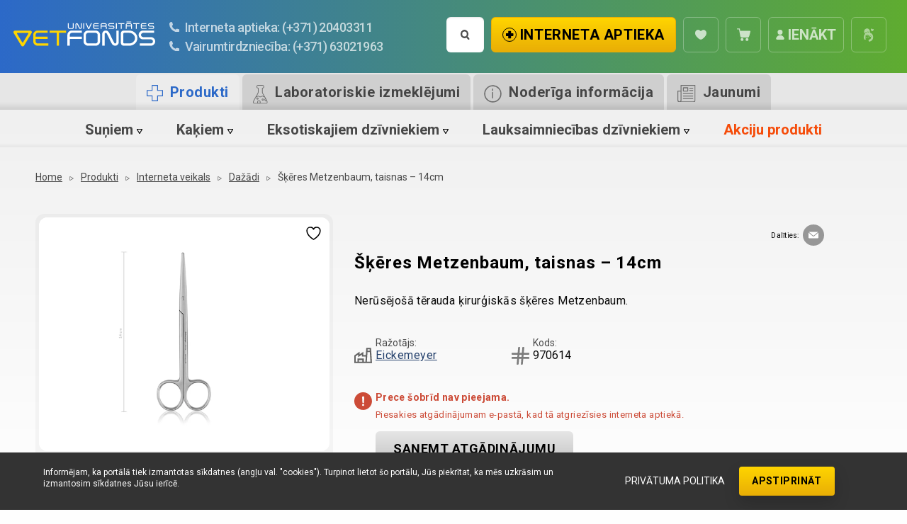

--- FILE ---
content_type: text/html; charset=UTF-8
request_url: https://vetfonds.lv/interneta-aptieka/skeres-metzenbaum-taisnas-14cm/
body_size: 35237
content:


<!doctype html>

  <html class="no-js"  lang="lv-LV">

	<head>
        <!-- Google Tag Manager -->
<script>(function(w,d,s,l,i){w[l]=w[l]||[];w[l].push({'gtm.start':
new Date().getTime(),event:'gtm.js'});var f=d.getElementsByTagName(s)[0],
j=d.createElement(s),dl=l!='dataLayer'?'&l='+l:'';j.async=true;j.src=
'https://www.googletagmanager.com/gtm.js?id='+i+dl;f.parentNode.insertBefore(j,f);
})(window,document,'script','dataLayer','GTM-KBQJNGQP');</script>
<!-- End Google Tag Manager -->
		<meta charset="utf-8">
		
		<!-- Force IE to use the latest rendering engine available -->
		<meta http-equiv="X-UA-Compatible" content="IE=edge">

		<!-- Mobile Meta -->
		<meta name="viewport" content="width=device-width, initial-scale=1.0">
		<meta class="foundation-mq">
		
		<!-- If Site Icon isn't set in customizer -->
		
		<link rel="pingback" href="https://vetfonds.lv/xmlrpc.php">

						<script>document.documentElement.className = document.documentElement.className + ' yes-js js_active js'</script>
			<meta name='robots' content='index, follow, max-image-preview:large, max-snippet:-1, max-video-preview:-1' />
<link rel="alternate" hreflang="lv" href="https://vetfonds.lv/interneta-aptieka/skeres-metzenbaum-taisnas-14cm/" />
<link rel="alternate" hreflang="x-default" href="https://vetfonds.lv/interneta-aptieka/skeres-metzenbaum-taisnas-14cm/" />

<!-- Google Tag Manager for WordPress by gtm4wp.com -->
<script data-cfasync="false" data-pagespeed-no-defer>
	var gtm4wp_datalayer_name = "dataLayer";
	var dataLayer = dataLayer || [];
	const gtm4wp_use_sku_instead = 0;
	const gtm4wp_currency = 'EUR';
	const gtm4wp_product_per_impression = 10;
	const gtm4wp_clear_ecommerce = false;
	const gtm4wp_datalayer_max_timeout = 2000;
</script>
<!-- End Google Tag Manager for WordPress by gtm4wp.com -->
	<!-- This site is optimized with the Yoast SEO plugin v26.7 - https://yoast.com/wordpress/plugins/seo/ -->
	<title>Šķēres Metzenbaum, taisnas - 14cm - Universitātes Vetfonds</title>
	<link rel="canonical" href="https://vetfonds.lv/interneta-aptieka/skeres-metzenbaum-taisnas-14cm/" />
	<meta property="og:locale" content="lv_LV" />
	<meta property="og:type" content="article" />
	<meta property="og:title" content="Šķēres Metzenbaum, taisnas - 14cm - Universitātes Vetfonds" />
	<meta property="og:description" content="Nerūsējošā tērauda ķirurģiskās šķēres Metzenbaum." />
	<meta property="og:url" content="https://vetfonds.lv/interneta-aptieka/skeres-metzenbaum-taisnas-14cm/" />
	<meta property="og:site_name" content="Universitātes Vetfonds" />
	<meta property="article:publisher" content="https://www.facebook.com/vetfonds" />
	<meta property="article:modified_time" content="2025-10-29T08:44:06+00:00" />
	<meta property="og:image" content="https://vetfonds.lv/wp-content/uploads/2022/11/skeres-metzenbaum-taisnas-14cm-eickemeyer.jpg" />
	<meta property="og:image:width" content="1450" />
	<meta property="og:image:height" content="1020" />
	<meta property="og:image:type" content="image/jpeg" />
	<meta name="twitter:card" content="summary_large_image" />
	<script type="application/ld+json" class="yoast-schema-graph">{"@context":"https://schema.org","@graph":[{"@type":"WebPage","@id":"https://vetfonds.lv/interneta-aptieka/skeres-metzenbaum-taisnas-14cm/","url":"https://vetfonds.lv/interneta-aptieka/skeres-metzenbaum-taisnas-14cm/","name":"Šķēres Metzenbaum, taisnas - 14cm - Universitātes Vetfonds","isPartOf":{"@id":"https://vetfonds.lv/#website"},"primaryImageOfPage":{"@id":"https://vetfonds.lv/interneta-aptieka/skeres-metzenbaum-taisnas-14cm/#primaryimage"},"image":{"@id":"https://vetfonds.lv/interneta-aptieka/skeres-metzenbaum-taisnas-14cm/#primaryimage"},"thumbnailUrl":"https://vetfonds.lv/wp-content/uploads/2022/11/skeres-metzenbaum-taisnas-14cm-eickemeyer.jpg","datePublished":"2022-12-10T19:19:53+00:00","dateModified":"2025-10-29T08:44:06+00:00","breadcrumb":{"@id":"https://vetfonds.lv/interneta-aptieka/skeres-metzenbaum-taisnas-14cm/#breadcrumb"},"inLanguage":"lv-LV","potentialAction":[{"@type":"ReadAction","target":["https://vetfonds.lv/interneta-aptieka/skeres-metzenbaum-taisnas-14cm/"]}]},{"@type":"ImageObject","inLanguage":"lv-LV","@id":"https://vetfonds.lv/interneta-aptieka/skeres-metzenbaum-taisnas-14cm/#primaryimage","url":"https://vetfonds.lv/wp-content/uploads/2022/11/skeres-metzenbaum-taisnas-14cm-eickemeyer.jpg","contentUrl":"https://vetfonds.lv/wp-content/uploads/2022/11/skeres-metzenbaum-taisnas-14cm-eickemeyer.jpg","width":1450,"height":1020,"caption":"Šķēres Metzenbaum, taisnas - 14cm"},{"@type":"BreadcrumbList","@id":"https://vetfonds.lv/interneta-aptieka/skeres-metzenbaum-taisnas-14cm/#breadcrumb","itemListElement":[{"@type":"ListItem","position":1,"name":"Home","item":"https://vetfonds.lv/"},{"@type":"ListItem","position":2,"name":"Interneta veikals","item":"https://vetfonds.lv/interneta-aptieka/"},{"@type":"ListItem","position":3,"name":"Šķēres Metzenbaum, taisnas &#8211; 14cm"}]},{"@type":"WebSite","@id":"https://vetfonds.lv/#website","url":"https://vetfonds.lv/","name":"Universitātes Vetfonds","description":"Viss dzīvnieku veselībai un labsajūtai - interneta aptiekā!  Visplašākā aprīkojuma un medikamentu izvēle! Ātra piegāde. Labas cenas.","potentialAction":[{"@type":"SearchAction","target":{"@type":"EntryPoint","urlTemplate":"https://vetfonds.lv/?s={search_term_string}"},"query-input":{"@type":"PropertyValueSpecification","valueRequired":true,"valueName":"search_term_string"}}],"inLanguage":"lv-LV"}]}</script>
	<!-- / Yoast SEO plugin. -->


<link rel='dns-prefetch' href='//capi-automation.s3.us-east-2.amazonaws.com' />
<link rel='dns-prefetch' href='//cdn.jsdelivr.net' />
<link rel='dns-prefetch' href='//cdnjs.cloudflare.com' />
<link href='https://vetfonds.lv' rel='preconnect' />
<link rel="alternate" type="application/rss+xml" title="Universitātes Vetfonds &raquo; Feed" href="https://vetfonds.lv/feed/" />
<link rel="alternate" type="application/rss+xml" title="Universitātes Vetfonds &raquo; Comments Feed" href="https://vetfonds.lv/comments/feed/" />
<link rel="alternate" title="oEmbed (JSON)" type="application/json+oembed" href="https://vetfonds.lv/wp-json/oembed/1.0/embed?url=https%3A%2F%2Fvetfonds.lv%2Finterneta-aptieka%2Fskeres-metzenbaum-taisnas-14cm%2F" />
<link rel="alternate" title="oEmbed (XML)" type="text/xml+oembed" href="https://vetfonds.lv/wp-json/oembed/1.0/embed?url=https%3A%2F%2Fvetfonds.lv%2Finterneta-aptieka%2Fskeres-metzenbaum-taisnas-14cm%2F&#038;format=xml" />
<style id='wp-img-auto-sizes-contain-inline-css' type='text/css'>
img:is([sizes=auto i],[sizes^="auto," i]){contain-intrinsic-size:3000px 1500px}
/*# sourceURL=wp-img-auto-sizes-contain-inline-css */
</style>
<link rel='stylesheet' id='wp-block-library-css' href='https://vetfonds.lv/wp-includes/css/dist/block-library/style.min.css?ver=2465f71c7b1df3834dc263427008b586' type='text/css' media='all' />
<style id='wp-block-image-inline-css' type='text/css'>
.wp-block-image>a,.wp-block-image>figure>a{display:inline-block}.wp-block-image img{box-sizing:border-box;height:auto;max-width:100%;vertical-align:bottom}@media not (prefers-reduced-motion){.wp-block-image img.hide{visibility:hidden}.wp-block-image img.show{animation:show-content-image .4s}}.wp-block-image[style*=border-radius] img,.wp-block-image[style*=border-radius]>a{border-radius:inherit}.wp-block-image.has-custom-border img{box-sizing:border-box}.wp-block-image.aligncenter{text-align:center}.wp-block-image.alignfull>a,.wp-block-image.alignwide>a{width:100%}.wp-block-image.alignfull img,.wp-block-image.alignwide img{height:auto;width:100%}.wp-block-image .aligncenter,.wp-block-image .alignleft,.wp-block-image .alignright,.wp-block-image.aligncenter,.wp-block-image.alignleft,.wp-block-image.alignright{display:table}.wp-block-image .aligncenter>figcaption,.wp-block-image .alignleft>figcaption,.wp-block-image .alignright>figcaption,.wp-block-image.aligncenter>figcaption,.wp-block-image.alignleft>figcaption,.wp-block-image.alignright>figcaption{caption-side:bottom;display:table-caption}.wp-block-image .alignleft{float:left;margin:.5em 1em .5em 0}.wp-block-image .alignright{float:right;margin:.5em 0 .5em 1em}.wp-block-image .aligncenter{margin-left:auto;margin-right:auto}.wp-block-image :where(figcaption){margin-bottom:1em;margin-top:.5em}.wp-block-image.is-style-circle-mask img{border-radius:9999px}@supports ((-webkit-mask-image:none) or (mask-image:none)) or (-webkit-mask-image:none){.wp-block-image.is-style-circle-mask img{border-radius:0;-webkit-mask-image:url('data:image/svg+xml;utf8,<svg viewBox="0 0 100 100" xmlns="http://www.w3.org/2000/svg"><circle cx="50" cy="50" r="50"/></svg>');mask-image:url('data:image/svg+xml;utf8,<svg viewBox="0 0 100 100" xmlns="http://www.w3.org/2000/svg"><circle cx="50" cy="50" r="50"/></svg>');mask-mode:alpha;-webkit-mask-position:center;mask-position:center;-webkit-mask-repeat:no-repeat;mask-repeat:no-repeat;-webkit-mask-size:contain;mask-size:contain}}:root :where(.wp-block-image.is-style-rounded img,.wp-block-image .is-style-rounded img){border-radius:9999px}.wp-block-image figure{margin:0}.wp-lightbox-container{display:flex;flex-direction:column;position:relative}.wp-lightbox-container img{cursor:zoom-in}.wp-lightbox-container img:hover+button{opacity:1}.wp-lightbox-container button{align-items:center;backdrop-filter:blur(16px) saturate(180%);background-color:#5a5a5a40;border:none;border-radius:4px;cursor:zoom-in;display:flex;height:20px;justify-content:center;opacity:0;padding:0;position:absolute;right:16px;text-align:center;top:16px;width:20px;z-index:100}@media not (prefers-reduced-motion){.wp-lightbox-container button{transition:opacity .2s ease}}.wp-lightbox-container button:focus-visible{outline:3px auto #5a5a5a40;outline:3px auto -webkit-focus-ring-color;outline-offset:3px}.wp-lightbox-container button:hover{cursor:pointer;opacity:1}.wp-lightbox-container button:focus{opacity:1}.wp-lightbox-container button:focus,.wp-lightbox-container button:hover,.wp-lightbox-container button:not(:hover):not(:active):not(.has-background){background-color:#5a5a5a40;border:none}.wp-lightbox-overlay{box-sizing:border-box;cursor:zoom-out;height:100vh;left:0;overflow:hidden;position:fixed;top:0;visibility:hidden;width:100%;z-index:100000}.wp-lightbox-overlay .close-button{align-items:center;cursor:pointer;display:flex;justify-content:center;min-height:40px;min-width:40px;padding:0;position:absolute;right:calc(env(safe-area-inset-right) + 16px);top:calc(env(safe-area-inset-top) + 16px);z-index:5000000}.wp-lightbox-overlay .close-button:focus,.wp-lightbox-overlay .close-button:hover,.wp-lightbox-overlay .close-button:not(:hover):not(:active):not(.has-background){background:none;border:none}.wp-lightbox-overlay .lightbox-image-container{height:var(--wp--lightbox-container-height);left:50%;overflow:hidden;position:absolute;top:50%;transform:translate(-50%,-50%);transform-origin:top left;width:var(--wp--lightbox-container-width);z-index:9999999999}.wp-lightbox-overlay .wp-block-image{align-items:center;box-sizing:border-box;display:flex;height:100%;justify-content:center;margin:0;position:relative;transform-origin:0 0;width:100%;z-index:3000000}.wp-lightbox-overlay .wp-block-image img{height:var(--wp--lightbox-image-height);min-height:var(--wp--lightbox-image-height);min-width:var(--wp--lightbox-image-width);width:var(--wp--lightbox-image-width)}.wp-lightbox-overlay .wp-block-image figcaption{display:none}.wp-lightbox-overlay button{background:none;border:none}.wp-lightbox-overlay .scrim{background-color:#fff;height:100%;opacity:.9;position:absolute;width:100%;z-index:2000000}.wp-lightbox-overlay.active{visibility:visible}@media not (prefers-reduced-motion){.wp-lightbox-overlay.active{animation:turn-on-visibility .25s both}.wp-lightbox-overlay.active img{animation:turn-on-visibility .35s both}.wp-lightbox-overlay.show-closing-animation:not(.active){animation:turn-off-visibility .35s both}.wp-lightbox-overlay.show-closing-animation:not(.active) img{animation:turn-off-visibility .25s both}.wp-lightbox-overlay.zoom.active{animation:none;opacity:1;visibility:visible}.wp-lightbox-overlay.zoom.active .lightbox-image-container{animation:lightbox-zoom-in .4s}.wp-lightbox-overlay.zoom.active .lightbox-image-container img{animation:none}.wp-lightbox-overlay.zoom.active .scrim{animation:turn-on-visibility .4s forwards}.wp-lightbox-overlay.zoom.show-closing-animation:not(.active){animation:none}.wp-lightbox-overlay.zoom.show-closing-animation:not(.active) .lightbox-image-container{animation:lightbox-zoom-out .4s}.wp-lightbox-overlay.zoom.show-closing-animation:not(.active) .lightbox-image-container img{animation:none}.wp-lightbox-overlay.zoom.show-closing-animation:not(.active) .scrim{animation:turn-off-visibility .4s forwards}}@keyframes show-content-image{0%{visibility:hidden}99%{visibility:hidden}to{visibility:visible}}@keyframes turn-on-visibility{0%{opacity:0}to{opacity:1}}@keyframes turn-off-visibility{0%{opacity:1;visibility:visible}99%{opacity:0;visibility:visible}to{opacity:0;visibility:hidden}}@keyframes lightbox-zoom-in{0%{transform:translate(calc((-100vw + var(--wp--lightbox-scrollbar-width))/2 + var(--wp--lightbox-initial-left-position)),calc(-50vh + var(--wp--lightbox-initial-top-position))) scale(var(--wp--lightbox-scale))}to{transform:translate(-50%,-50%) scale(1)}}@keyframes lightbox-zoom-out{0%{transform:translate(-50%,-50%) scale(1);visibility:visible}99%{visibility:visible}to{transform:translate(calc((-100vw + var(--wp--lightbox-scrollbar-width))/2 + var(--wp--lightbox-initial-left-position)),calc(-50vh + var(--wp--lightbox-initial-top-position))) scale(var(--wp--lightbox-scale));visibility:hidden}}
/*# sourceURL=https://vetfonds.lv/wp-includes/blocks/image/style.min.css */
</style>
<style id='wp-block-paragraph-inline-css' type='text/css'>
.is-small-text{font-size:.875em}.is-regular-text{font-size:1em}.is-large-text{font-size:2.25em}.is-larger-text{font-size:3em}.has-drop-cap:not(:focus):first-letter{float:left;font-size:8.4em;font-style:normal;font-weight:100;line-height:.68;margin:.05em .1em 0 0;text-transform:uppercase}body.rtl .has-drop-cap:not(:focus):first-letter{float:none;margin-left:.1em}p.has-drop-cap.has-background{overflow:hidden}:root :where(p.has-background){padding:1.25em 2.375em}:where(p.has-text-color:not(.has-link-color)) a{color:inherit}p.has-text-align-left[style*="writing-mode:vertical-lr"],p.has-text-align-right[style*="writing-mode:vertical-rl"]{rotate:180deg}
/*# sourceURL=https://vetfonds.lv/wp-includes/blocks/paragraph/style.min.css */
</style>
<style id='global-styles-inline-css' type='text/css'>
:root{--wp--preset--aspect-ratio--square: 1;--wp--preset--aspect-ratio--4-3: 4/3;--wp--preset--aspect-ratio--3-4: 3/4;--wp--preset--aspect-ratio--3-2: 3/2;--wp--preset--aspect-ratio--2-3: 2/3;--wp--preset--aspect-ratio--16-9: 16/9;--wp--preset--aspect-ratio--9-16: 9/16;--wp--preset--color--black: #000000;--wp--preset--color--cyan-bluish-gray: #abb8c3;--wp--preset--color--white: #ffffff;--wp--preset--color--pale-pink: #f78da7;--wp--preset--color--vivid-red: #cf2e2e;--wp--preset--color--luminous-vivid-orange: #ff6900;--wp--preset--color--luminous-vivid-amber: #fcb900;--wp--preset--color--light-green-cyan: #7bdcb5;--wp--preset--color--vivid-green-cyan: #00d084;--wp--preset--color--pale-cyan-blue: #8ed1fc;--wp--preset--color--vivid-cyan-blue: #0693e3;--wp--preset--color--vivid-purple: #9b51e0;--wp--preset--gradient--vivid-cyan-blue-to-vivid-purple: linear-gradient(135deg,rgb(6,147,227) 0%,rgb(155,81,224) 100%);--wp--preset--gradient--light-green-cyan-to-vivid-green-cyan: linear-gradient(135deg,rgb(122,220,180) 0%,rgb(0,208,130) 100%);--wp--preset--gradient--luminous-vivid-amber-to-luminous-vivid-orange: linear-gradient(135deg,rgb(252,185,0) 0%,rgb(255,105,0) 100%);--wp--preset--gradient--luminous-vivid-orange-to-vivid-red: linear-gradient(135deg,rgb(255,105,0) 0%,rgb(207,46,46) 100%);--wp--preset--gradient--very-light-gray-to-cyan-bluish-gray: linear-gradient(135deg,rgb(238,238,238) 0%,rgb(169,184,195) 100%);--wp--preset--gradient--cool-to-warm-spectrum: linear-gradient(135deg,rgb(74,234,220) 0%,rgb(151,120,209) 20%,rgb(207,42,186) 40%,rgb(238,44,130) 60%,rgb(251,105,98) 80%,rgb(254,248,76) 100%);--wp--preset--gradient--blush-light-purple: linear-gradient(135deg,rgb(255,206,236) 0%,rgb(152,150,240) 100%);--wp--preset--gradient--blush-bordeaux: linear-gradient(135deg,rgb(254,205,165) 0%,rgb(254,45,45) 50%,rgb(107,0,62) 100%);--wp--preset--gradient--luminous-dusk: linear-gradient(135deg,rgb(255,203,112) 0%,rgb(199,81,192) 50%,rgb(65,88,208) 100%);--wp--preset--gradient--pale-ocean: linear-gradient(135deg,rgb(255,245,203) 0%,rgb(182,227,212) 50%,rgb(51,167,181) 100%);--wp--preset--gradient--electric-grass: linear-gradient(135deg,rgb(202,248,128) 0%,rgb(113,206,126) 100%);--wp--preset--gradient--midnight: linear-gradient(135deg,rgb(2,3,129) 0%,rgb(40,116,252) 100%);--wp--preset--font-size--small: 13px;--wp--preset--font-size--medium: 20px;--wp--preset--font-size--large: 36px;--wp--preset--font-size--x-large: 42px;--wp--preset--spacing--20: 0.44rem;--wp--preset--spacing--30: 0.67rem;--wp--preset--spacing--40: 1rem;--wp--preset--spacing--50: 1.5rem;--wp--preset--spacing--60: 2.25rem;--wp--preset--spacing--70: 3.38rem;--wp--preset--spacing--80: 5.06rem;--wp--preset--shadow--natural: 6px 6px 9px rgba(0, 0, 0, 0.2);--wp--preset--shadow--deep: 12px 12px 50px rgba(0, 0, 0, 0.4);--wp--preset--shadow--sharp: 6px 6px 0px rgba(0, 0, 0, 0.2);--wp--preset--shadow--outlined: 6px 6px 0px -3px rgb(255, 255, 255), 6px 6px rgb(0, 0, 0);--wp--preset--shadow--crisp: 6px 6px 0px rgb(0, 0, 0);}:where(.is-layout-flex){gap: 0.5em;}:where(.is-layout-grid){gap: 0.5em;}body .is-layout-flex{display: flex;}.is-layout-flex{flex-wrap: wrap;align-items: center;}.is-layout-flex > :is(*, div){margin: 0;}body .is-layout-grid{display: grid;}.is-layout-grid > :is(*, div){margin: 0;}:where(.wp-block-columns.is-layout-flex){gap: 2em;}:where(.wp-block-columns.is-layout-grid){gap: 2em;}:where(.wp-block-post-template.is-layout-flex){gap: 1.25em;}:where(.wp-block-post-template.is-layout-grid){gap: 1.25em;}.has-black-color{color: var(--wp--preset--color--black) !important;}.has-cyan-bluish-gray-color{color: var(--wp--preset--color--cyan-bluish-gray) !important;}.has-white-color{color: var(--wp--preset--color--white) !important;}.has-pale-pink-color{color: var(--wp--preset--color--pale-pink) !important;}.has-vivid-red-color{color: var(--wp--preset--color--vivid-red) !important;}.has-luminous-vivid-orange-color{color: var(--wp--preset--color--luminous-vivid-orange) !important;}.has-luminous-vivid-amber-color{color: var(--wp--preset--color--luminous-vivid-amber) !important;}.has-light-green-cyan-color{color: var(--wp--preset--color--light-green-cyan) !important;}.has-vivid-green-cyan-color{color: var(--wp--preset--color--vivid-green-cyan) !important;}.has-pale-cyan-blue-color{color: var(--wp--preset--color--pale-cyan-blue) !important;}.has-vivid-cyan-blue-color{color: var(--wp--preset--color--vivid-cyan-blue) !important;}.has-vivid-purple-color{color: var(--wp--preset--color--vivid-purple) !important;}.has-black-background-color{background-color: var(--wp--preset--color--black) !important;}.has-cyan-bluish-gray-background-color{background-color: var(--wp--preset--color--cyan-bluish-gray) !important;}.has-white-background-color{background-color: var(--wp--preset--color--white) !important;}.has-pale-pink-background-color{background-color: var(--wp--preset--color--pale-pink) !important;}.has-vivid-red-background-color{background-color: var(--wp--preset--color--vivid-red) !important;}.has-luminous-vivid-orange-background-color{background-color: var(--wp--preset--color--luminous-vivid-orange) !important;}.has-luminous-vivid-amber-background-color{background-color: var(--wp--preset--color--luminous-vivid-amber) !important;}.has-light-green-cyan-background-color{background-color: var(--wp--preset--color--light-green-cyan) !important;}.has-vivid-green-cyan-background-color{background-color: var(--wp--preset--color--vivid-green-cyan) !important;}.has-pale-cyan-blue-background-color{background-color: var(--wp--preset--color--pale-cyan-blue) !important;}.has-vivid-cyan-blue-background-color{background-color: var(--wp--preset--color--vivid-cyan-blue) !important;}.has-vivid-purple-background-color{background-color: var(--wp--preset--color--vivid-purple) !important;}.has-black-border-color{border-color: var(--wp--preset--color--black) !important;}.has-cyan-bluish-gray-border-color{border-color: var(--wp--preset--color--cyan-bluish-gray) !important;}.has-white-border-color{border-color: var(--wp--preset--color--white) !important;}.has-pale-pink-border-color{border-color: var(--wp--preset--color--pale-pink) !important;}.has-vivid-red-border-color{border-color: var(--wp--preset--color--vivid-red) !important;}.has-luminous-vivid-orange-border-color{border-color: var(--wp--preset--color--luminous-vivid-orange) !important;}.has-luminous-vivid-amber-border-color{border-color: var(--wp--preset--color--luminous-vivid-amber) !important;}.has-light-green-cyan-border-color{border-color: var(--wp--preset--color--light-green-cyan) !important;}.has-vivid-green-cyan-border-color{border-color: var(--wp--preset--color--vivid-green-cyan) !important;}.has-pale-cyan-blue-border-color{border-color: var(--wp--preset--color--pale-cyan-blue) !important;}.has-vivid-cyan-blue-border-color{border-color: var(--wp--preset--color--vivid-cyan-blue) !important;}.has-vivid-purple-border-color{border-color: var(--wp--preset--color--vivid-purple) !important;}.has-vivid-cyan-blue-to-vivid-purple-gradient-background{background: var(--wp--preset--gradient--vivid-cyan-blue-to-vivid-purple) !important;}.has-light-green-cyan-to-vivid-green-cyan-gradient-background{background: var(--wp--preset--gradient--light-green-cyan-to-vivid-green-cyan) !important;}.has-luminous-vivid-amber-to-luminous-vivid-orange-gradient-background{background: var(--wp--preset--gradient--luminous-vivid-amber-to-luminous-vivid-orange) !important;}.has-luminous-vivid-orange-to-vivid-red-gradient-background{background: var(--wp--preset--gradient--luminous-vivid-orange-to-vivid-red) !important;}.has-very-light-gray-to-cyan-bluish-gray-gradient-background{background: var(--wp--preset--gradient--very-light-gray-to-cyan-bluish-gray) !important;}.has-cool-to-warm-spectrum-gradient-background{background: var(--wp--preset--gradient--cool-to-warm-spectrum) !important;}.has-blush-light-purple-gradient-background{background: var(--wp--preset--gradient--blush-light-purple) !important;}.has-blush-bordeaux-gradient-background{background: var(--wp--preset--gradient--blush-bordeaux) !important;}.has-luminous-dusk-gradient-background{background: var(--wp--preset--gradient--luminous-dusk) !important;}.has-pale-ocean-gradient-background{background: var(--wp--preset--gradient--pale-ocean) !important;}.has-electric-grass-gradient-background{background: var(--wp--preset--gradient--electric-grass) !important;}.has-midnight-gradient-background{background: var(--wp--preset--gradient--midnight) !important;}.has-small-font-size{font-size: var(--wp--preset--font-size--small) !important;}.has-medium-font-size{font-size: var(--wp--preset--font-size--medium) !important;}.has-large-font-size{font-size: var(--wp--preset--font-size--large) !important;}.has-x-large-font-size{font-size: var(--wp--preset--font-size--x-large) !important;}
/*# sourceURL=global-styles-inline-css */
</style>

<style id='classic-theme-styles-inline-css' type='text/css'>
/*! This file is auto-generated */
.wp-block-button__link{color:#fff;background-color:#32373c;border-radius:9999px;box-shadow:none;text-decoration:none;padding:calc(.667em + 2px) calc(1.333em + 2px);font-size:1.125em}.wp-block-file__button{background:#32373c;color:#fff;text-decoration:none}
/*# sourceURL=/wp-includes/css/classic-themes.min.css */
</style>
<link rel='stylesheet' id='woocommerce-layout-css' href='https://vetfonds.lv/wp-content/plugins/woocommerce/assets/css/woocommerce-layout.css?ver=10.4.3' type='text/css' media='all' />
<link rel='stylesheet' id='woocommerce-smallscreen-css' href='https://vetfonds.lv/wp-content/plugins/woocommerce/assets/css/woocommerce-smallscreen.css?ver=10.4.3' type='text/css' media='only screen and (max-width: 768px)' />
<link rel='stylesheet' id='woocommerce-general-css' href='https://vetfonds.lv/wp-content/plugins/woocommerce/assets/css/woocommerce.css?ver=10.4.3' type='text/css' media='all' />
<style id='woocommerce-inline-inline-css' type='text/css'>
.woocommerce form .form-row .required { visibility: visible; }
/*# sourceURL=woocommerce-inline-inline-css */
</style>
<link rel='stylesheet' id='wpml-legacy-vertical-list-0-css' href='https://vetfonds.lv/wp-content/plugins/sitepress-multilingual-cms/templates/language-switchers/legacy-list-vertical/style.min.css?ver=1' type='text/css' media='all' />
<link rel='stylesheet' id='jquery-selectBox-css' href='https://vetfonds.lv/wp-content/plugins/yith-woocommerce-wishlist/assets/css/jquery.selectBox.css?ver=1.2.0' type='text/css' media='all' />
<link rel='stylesheet' id='woocommerce_prettyPhoto_css-css' href='//vetfonds.lv/wp-content/plugins/woocommerce/assets/css/prettyPhoto.css?ver=3.1.6' type='text/css' media='all' />
<link rel='stylesheet' id='yith-wcwl-main-css' href='https://vetfonds.lv/wp-content/plugins/yith-woocommerce-wishlist/assets/css/style.css?ver=4.11.0' type='text/css' media='all' />
<style id='yith-wcwl-main-inline-css' type='text/css'>
 :root { --color-add-to-wishlist-background: #333333; --color-add-to-wishlist-text: #FFFFFF; --color-add-to-wishlist-border: #333333; --color-add-to-wishlist-background-hover: #333333; --color-add-to-wishlist-text-hover: #FFFFFF; --color-add-to-wishlist-border-hover: #333333; --rounded-corners-radius: 16px; --color-add-to-cart-background: #333333; --color-add-to-cart-text: #FFFFFF; --color-add-to-cart-border: #333333; --color-add-to-cart-background-hover: #4F4F4F; --color-add-to-cart-text-hover: #FFFFFF; --color-add-to-cart-border-hover: #4F4F4F; --add-to-cart-rounded-corners-radius: 16px; --color-button-style-1-background: #333333; --color-button-style-1-text: #FFFFFF; --color-button-style-1-border: #333333; --color-button-style-1-background-hover: #4F4F4F; --color-button-style-1-text-hover: #FFFFFF; --color-button-style-1-border-hover: #4F4F4F; --color-button-style-2-background: #333333; --color-button-style-2-text: #FFFFFF; --color-button-style-2-border: #333333; --color-button-style-2-background-hover: #4F4F4F; --color-button-style-2-text-hover: #FFFFFF; --color-button-style-2-border-hover: #4F4F4F; --color-wishlist-table-background: #FFFFFF; --color-wishlist-table-text: #6d6c6c; --color-wishlist-table-border: #FFFFFF; --color-headers-background: #F4F4F4; --color-share-button-color: #FFFFFF; --color-share-button-color-hover: #FFFFFF; --color-fb-button-background: #39599E; --color-fb-button-background-hover: #595A5A; --color-tw-button-background: #45AFE2; --color-tw-button-background-hover: #595A5A; --color-pr-button-background: #AB2E31; --color-pr-button-background-hover: #595A5A; --color-em-button-background: #FBB102; --color-em-button-background-hover: #595A5A; --color-wa-button-background: #00A901; --color-wa-button-background-hover: #595A5A; --feedback-duration: 3s } 
 :root { --color-add-to-wishlist-background: #333333; --color-add-to-wishlist-text: #FFFFFF; --color-add-to-wishlist-border: #333333; --color-add-to-wishlist-background-hover: #333333; --color-add-to-wishlist-text-hover: #FFFFFF; --color-add-to-wishlist-border-hover: #333333; --rounded-corners-radius: 16px; --color-add-to-cart-background: #333333; --color-add-to-cart-text: #FFFFFF; --color-add-to-cart-border: #333333; --color-add-to-cart-background-hover: #4F4F4F; --color-add-to-cart-text-hover: #FFFFFF; --color-add-to-cart-border-hover: #4F4F4F; --add-to-cart-rounded-corners-radius: 16px; --color-button-style-1-background: #333333; --color-button-style-1-text: #FFFFFF; --color-button-style-1-border: #333333; --color-button-style-1-background-hover: #4F4F4F; --color-button-style-1-text-hover: #FFFFFF; --color-button-style-1-border-hover: #4F4F4F; --color-button-style-2-background: #333333; --color-button-style-2-text: #FFFFFF; --color-button-style-2-border: #333333; --color-button-style-2-background-hover: #4F4F4F; --color-button-style-2-text-hover: #FFFFFF; --color-button-style-2-border-hover: #4F4F4F; --color-wishlist-table-background: #FFFFFF; --color-wishlist-table-text: #6d6c6c; --color-wishlist-table-border: #FFFFFF; --color-headers-background: #F4F4F4; --color-share-button-color: #FFFFFF; --color-share-button-color-hover: #FFFFFF; --color-fb-button-background: #39599E; --color-fb-button-background-hover: #595A5A; --color-tw-button-background: #45AFE2; --color-tw-button-background-hover: #595A5A; --color-pr-button-background: #AB2E31; --color-pr-button-background-hover: #595A5A; --color-em-button-background: #FBB102; --color-em-button-background-hover: #595A5A; --color-wa-button-background: #00A901; --color-wa-button-background-hover: #595A5A; --feedback-duration: 3s } 
/*# sourceURL=yith-wcwl-main-inline-css */
</style>
<link rel='stylesheet' id='searchwp-live-search-css' href='https://vetfonds.lv/wp-content/plugins/searchwp-live-ajax-search/assets/styles/style.min.css?ver=1.8.7' type='text/css' media='all' />
<style id='searchwp-live-search-inline-css' type='text/css'>
.searchwp-live-search-result .searchwp-live-search-result--title a {
  font-size: 16px;
}
.searchwp-live-search-result .searchwp-live-search-result--price {
  font-size: 14px;
}
.searchwp-live-search-result .searchwp-live-search-result--add-to-cart .button {
  font-size: 14px;
}

/*# sourceURL=searchwp-live-search-inline-css */
</style>
<link rel='stylesheet' id='vetfonds-site-css' href='https://vetfonds.lv/wp-content/themes/vetfonds/dist/css/style.min.css?ver=1755575698' type='text/css' media='all' />
<link rel='stylesheet' id='select2-css-css' href='https://cdn.jsdelivr.net/npm/select2@4.1.0-rc.0/dist/css/select2.min.css?ver=2465f71c7b1df3834dc263427008b586' type='text/css' media='all' />
<link rel='stylesheet' id='slick-slider-css-css' href='https://cdnjs.cloudflare.com/ajax/libs/slick-carousel/1.9.0/slick.min.css' type='text/css' media='all' />
<link rel='stylesheet' id='slick-slider-theme-css-css' href='https://cdnjs.cloudflare.com/ajax/libs/slick-carousel/1.9.0/slick-theme.css' type='text/css' media='all' />
<link rel='stylesheet' id='wpc-filter-everything-custom-css' href='https://vetfonds.lv/wp-content/uploads/cache/filter-everything/37e550a1e8ec7f81990f16cb77d0e65c.css?ver=2465f71c7b1df3834dc263427008b586' type='text/css' media='all' />
<script type="text/javascript" src="https://vetfonds.lv/wp-includes/js/jquery/jquery.min.js?ver=3.7.1" id="jquery-core-js"></script>
<script type="text/javascript" src="https://vetfonds.lv/wp-includes/js/jquery/jquery-migrate.min.js?ver=3.4.1" id="jquery-migrate-js"></script>
<script type="text/javascript" src="https://vetfonds.lv/wp-content/plugins/woocommerce/assets/js/jquery-blockui/jquery.blockUI.min.js?ver=2.7.0-wc.10.4.3" id="wc-jquery-blockui-js" defer="defer" data-wp-strategy="defer"></script>
<script type="text/javascript" id="wc-add-to-cart-js-extra">
/* <![CDATA[ */
var wc_add_to_cart_params = {"ajax_url":"/wp-admin/admin-ajax.php","wc_ajax_url":"/?wc-ajax=%%endpoint%%","i18n_view_cart":"Skat\u012bt grozu","cart_url":"https://vetfonds.lv/grozs/","is_cart":"","cart_redirect_after_add":"no"};
//# sourceURL=wc-add-to-cart-js-extra
/* ]]> */
</script>
<script type="text/javascript" src="https://vetfonds.lv/wp-content/plugins/woocommerce/assets/js/frontend/add-to-cart.min.js?ver=10.4.3" id="wc-add-to-cart-js" defer="defer" data-wp-strategy="defer"></script>
<script type="text/javascript" id="wc-single-product-js-extra">
/* <![CDATA[ */
var wc_single_product_params = {"i18n_required_rating_text":"Please select a rating","i18n_rating_options":["1 of 5 stars","2 of 5 stars","3 of 5 stars","4 of 5 stars","5 of 5 stars"],"i18n_product_gallery_trigger_text":"View full-screen image gallery","review_rating_required":"yes","flexslider":{"rtl":false,"animation":"slide","smoothHeight":true,"directionNav":false,"controlNav":"thumbnails","slideshow":false,"animationSpeed":500,"animationLoop":false,"allowOneSlide":false},"zoom_enabled":"","zoom_options":[],"photoswipe_enabled":"","photoswipe_options":{"shareEl":false,"closeOnScroll":false,"history":false,"hideAnimationDuration":0,"showAnimationDuration":0},"flexslider_enabled":""};
//# sourceURL=wc-single-product-js-extra
/* ]]> */
</script>
<script type="text/javascript" src="https://vetfonds.lv/wp-content/plugins/woocommerce/assets/js/frontend/single-product.min.js?ver=10.4.3" id="wc-single-product-js" defer="defer" data-wp-strategy="defer"></script>
<script type="text/javascript" src="https://vetfonds.lv/wp-content/plugins/woocommerce/assets/js/js-cookie/js.cookie.min.js?ver=2.1.4-wc.10.4.3" id="wc-js-cookie-js" defer="defer" data-wp-strategy="defer"></script>
<script type="text/javascript" id="woocommerce-js-extra">
/* <![CDATA[ */
var woocommerce_params = {"ajax_url":"/wp-admin/admin-ajax.php","wc_ajax_url":"/?wc-ajax=%%endpoint%%","i18n_password_show":"Show password","i18n_password_hide":"Hide password"};
//# sourceURL=woocommerce-js-extra
/* ]]> */
</script>
<script type="text/javascript" src="https://vetfonds.lv/wp-content/plugins/woocommerce/assets/js/frontend/woocommerce.min.js?ver=10.4.3" id="woocommerce-js" defer="defer" data-wp-strategy="defer"></script>
<script type="text/javascript" src="https://cdnjs.cloudflare.com/ajax/libs/slick-carousel/1.9.0/slick.min.js" id="slick-slider-js"></script>
<link rel="https://api.w.org/" href="https://vetfonds.lv/wp-json/" /><link rel="alternate" title="JSON" type="application/json" href="https://vetfonds.lv/wp-json/wp/v2/product/11781" /><meta name="generator" content="WPML ver:4.8.6 stt:31;" />

<!-- Google Tag Manager for WordPress by gtm4wp.com -->
<!-- GTM Container placement set to off -->
<script data-cfasync="false" data-pagespeed-no-defer>
	var dataLayer_content = {"visitorType":"visitor-logged-out","pagePostType":"product","pagePostType2":"single-product","pagePostAuthor":"vetfonds","productRatingCounts":[],"productAverageRating":0,"productReviewCount":0,"productType":"simple","productIsVariable":0};
	dataLayer.push( dataLayer_content );
</script>
<script data-cfasync="false" data-pagespeed-no-defer>
	console.warn && console.warn("[GTM4WP] Google Tag Manager container code placement set to OFF !!!");
	console.warn && console.warn("[GTM4WP] Data layer codes are active but GTM container must be loaded using custom coding !!!");
</script>
<!-- End Google Tag Manager for WordPress by gtm4wp.com -->
        <link rel="preconnect" href="https://fonts.googleapis.com">
        <link rel="preconnect" href="https://fonts.gstatic.com" crossorigin>
        <link href="https://fonts.googleapis.com/css2?family=Roboto:ital,wght@0,100;0,300;0,400;0,500;0,700;0,900;1,100;1,300;1,400;1,500;1,700;1,900&display=swap" rel="stylesheet">

        	<noscript><style>.woocommerce-product-gallery{ opacity: 1 !important; }</style></noscript>
				<script  type="text/javascript">
				!function(f,b,e,v,n,t,s){if(f.fbq)return;n=f.fbq=function(){n.callMethod?
					n.callMethod.apply(n,arguments):n.queue.push(arguments)};if(!f._fbq)f._fbq=n;
					n.push=n;n.loaded=!0;n.version='2.0';n.queue=[];t=b.createElement(e);t.async=!0;
					t.src=v;s=b.getElementsByTagName(e)[0];s.parentNode.insertBefore(t,s)}(window,
					document,'script','https://connect.facebook.net/en_US/fbevents.js');
			</script>
			<!-- WooCommerce Facebook Integration Begin -->
			<script  type="text/javascript">

				fbq('init', '222530580823117', {}, {
    "agent": "woocommerce_0-10.4.3-3.5.15"
});

				document.addEventListener( 'DOMContentLoaded', function() {
					// Insert placeholder for events injected when a product is added to the cart through AJAX.
					document.body.insertAdjacentHTML( 'beforeend', '<div class=\"wc-facebook-pixel-event-placeholder\"></div>' );
				}, false );

			</script>
			<!-- WooCommerce Facebook Integration End -->
			<link rel="icon" href="https://vetfonds.lv/wp-content/uploads/2020/12/favicon-universitates-vetfonds.png" sizes="32x32" />
<link rel="icon" href="https://vetfonds.lv/wp-content/uploads/2020/12/favicon-universitates-vetfonds.png" sizes="192x192" />
<link rel="apple-touch-icon" href="https://vetfonds.lv/wp-content/uploads/2020/12/favicon-universitates-vetfonds.png" />
<meta name="msapplication-TileImage" content="https://vetfonds.lv/wp-content/uploads/2020/12/favicon-universitates-vetfonds.png" />

	<link rel='stylesheet' id='wc-blocks-style-css' href='https://vetfonds.lv/wp-content/plugins/woocommerce/assets/client/blocks/wc-blocks.css?ver=wc-10.4.3' type='text/css' media='all' />
</head>
			
	<body data-rsssl=1 class="wp-singular product-template-default single single-product postid-11781 wp-theme-vetfonds theme-vetfonds woocommerce woocommerce-page woocommerce-no-js">

    <!-- Google Tag Manager (noscript) -->
<noscript><iframe src="https://www.googletagmanager.com/ns.html?id=GTM-KBQJNGQP"
height="0" width="0" style="display:none;visibility:hidden"></iframe></noscript>
<!-- End Google Tag Manager (noscript) -->
    <div class="spinner-main vet-spinner vet-spinner--large vet-spinner--fixed"></div>

    
<!-- COOKIE NOTICE -->
<div class="component cookie-notice" style="display: none;" >
    <div class="cookie-content">
        <div class="content">
                        <div class="wrapper">
                <p>Informējam, ka portālā tiek izmantotas sīkdatnes (angļu val. "cookies"). Turpinot lietot šo portālu, Jūs piekrītat, ka mēs uzkrāsim un izmantosim sīkdatnes Jūsu ierīcē.</p>
            </div>
            
                        <div class="buttons-right-cookie">
                                <a class="know-more " href="https://vetfonds.lv/privatuma-politika/" target="_blank">
                    Privātuma politika                </a>
                                                <a class="vet-button vet-button--medium yellow">Apstiprināt</a>
                            </div>
                    </div>
    </div>
</div>
		<div class="off-canvas-wrapper">
			
			<!-- Load off-canvas container. Feel free to remove if not using. -->			
			
<div class="off-canvas position-right" id="off-canvas" data-off-canvas>
	
	
</div>
			
			<div class="off-canvas-content" data-off-canvas-content>
				
				<header class="header" role="banner" >
							
					 <!-- This navs will be applied to the topbar, above all content 
						  To see additional nav styles, visit the /parts directory -->
					 

<div class="top-bar" id="top-bar-menu">
    <div class="top-menu">
        <div class="top-menu_container clearfix">
            <div class="left-menu-items">
                
        <a href="https://vetfonds.lv">
            <div class="vetfonds-logo">
                <svg xmlns="http://www.w3.org/2000/svg" width="319.661" height="56.196" viewBox="0 0 319.661 56.196">
  <g id="Group_5824" data-name="Group 5824" transform="translate(-18.339 -21)">
    <g id="Group_194" data-name="Group 194" transform="translate(139.969 24.767)">
      <path id="Path_4791" data-name="Path 4791" d="M99.84,5.44V-18.9a9.68,9.68,0,0,1,.784-3.9,9.66,9.66,0,0,1,2.163-3.137,10.3,10.3,0,0,1,3.161-2.163,9.512,9.512,0,0,1,3.874-.784H132.5v5.134H110.155a4.679,4.679,0,0,0-1.878.38,4.931,4.931,0,0,0-1.545,1.046,4.894,4.894,0,0,0-1.474,3.47v3.708H132.5v5.134H105.259V5.44Zm70.827-31.373a10.3,10.3,0,0,1,2.163,3.161,9.513,9.513,0,0,1,.784,3.874V-4.542a9.68,9.68,0,0,1-.784,3.9,9.66,9.66,0,0,1-2.163,3.137,9.66,9.66,0,0,1-3.137,2.163,9.68,9.68,0,0,1-3.9.784h-17.35a9.513,9.513,0,0,1-3.874-.784,10.3,10.3,0,0,1-3.161-2.163,9.66,9.66,0,0,1-2.163-3.137,9.68,9.68,0,0,1-.784-3.9V-18.9a9.512,9.512,0,0,1,.784-3.874,10.3,10.3,0,0,1,2.163-3.161,10.3,10.3,0,0,1,3.161-2.163,9.512,9.512,0,0,1,3.874-.784h17.35a9.679,9.679,0,0,1,3.9.784A9.66,9.66,0,0,1,170.667-25.933ZM168.2-18.85a4.605,4.605,0,0,0-.4-1.9,5.2,5.2,0,0,0-1.07-1.569,4.931,4.931,0,0,0-1.545-1.046,4.68,4.68,0,0,0-1.878-.38H146.615a4.679,4.679,0,0,0-1.878.38,4.931,4.931,0,0,0-1.545,1.046,4.723,4.723,0,0,0-1.426,3.47V-4.59a4.723,4.723,0,0,0,1.426,3.47,4.931,4.931,0,0,0,1.545,1.046,4.679,4.679,0,0,0,1.878.38H163.3a4.68,4.68,0,0,0,1.878-.38,4.931,4.931,0,0,0,1.545-1.046,5.285,5.285,0,0,0,1.07-1.545,4.556,4.556,0,0,0,.4-1.925Zm42.021-10.03h5.466V-2.593A8.13,8.13,0,0,1,215.089.52,7.674,7.674,0,0,1,213.4,3.064a7.754,7.754,0,0,1-2.5,1.735,7.606,7.606,0,0,1-3.114.642,9.255,9.255,0,0,1-1.521-.119,8,8,0,0,1-1.379-.357,7.053,7.053,0,0,1-2.234-1.141,8.362,8.362,0,0,1-1.64-1.616A17.957,17.957,0,0,1,199.9.544q-.333-.57-.57-1.07T198.9-1.4q-.238-.428-.689-1.331l-1.07-2.139q-.618-1.236-1.307-2.71t-1.45-2.995q-.761-1.521-1.5-3.018t-1.379-2.8q-.642-1.307-1.117-2.305t-.761-1.569q-.238-.523-.5-1t-.5-.856a8.046,8.046,0,0,0-.761-.974,1.7,1.7,0,0,0-1.331-.594,2.946,2.946,0,0,0-1.141.238,2.88,2.88,0,0,0-.856.57,2.976,2.976,0,0,0-.713,2.044V5.44h-5.467V-20.847a7.954,7.954,0,0,1,2.139-5.657,7.754,7.754,0,0,1,2.5-1.735,7.841,7.841,0,0,1,3.209-.642,9.6,9.6,0,0,1,3.137.475,6.063,6.063,0,0,1,2.614,1.711,12.191,12.191,0,0,1,1.474,1.854q.476.713.951,1.569t1,1.9q.618,1.283,1.759,3.565t2.377,4.777q1.236,2.5,2.353,4.8t1.783,3.589a3.581,3.581,0,0,1,.333.642,1.02,1.02,0,0,0,.19.357q.38.665.642,1.188t.5.951q.143.19.333.5a3.925,3.925,0,0,0,.452.594,2.3,2.3,0,0,0,.618.475,1.64,1.64,0,0,0,.784.19A3.06,3.06,0,0,0,208.7.021a2.3,2.3,0,0,0,.808-.57,2.976,2.976,0,0,0,.713-2.044Zm29.282,0a18.6,18.6,0,0,1,7.083,1.355,18.806,18.806,0,0,1,5.8,3.66,16.957,16.957,0,0,1,3.9,5.443,16.006,16.006,0,0,1,1.426,6.7,15.846,15.846,0,0,1-1.426,6.679A17.309,17.309,0,0,1,252.38.4a18.576,18.576,0,0,1-5.8,3.684A18.6,18.6,0,0,1,239.5,5.44H227.9a10.74,10.74,0,0,1-3.518-.5,5.466,5.466,0,0,1-2.305-1.474,5.722,5.722,0,0,1-1.26-2.353,11.814,11.814,0,0,1-.38-3.137V-21.417a11.814,11.814,0,0,1,.38-3.137,5.533,5.533,0,0,1,1.26-2.329,5.788,5.788,0,0,1,2.305-1.474,10.29,10.29,0,0,1,3.518-.523Zm-11.266,5.134a2.346,2.346,0,0,0-.713.143,2.526,2.526,0,0,0-.784.428,2.593,2.593,0,0,0-.618.737,2.1,2.1,0,0,0-.261,1.07v19.3a2.2,2.2,0,0,0,.261,1.117,2.593,2.593,0,0,0,.618.737,2.179,2.179,0,0,0,.784.4,2.764,2.764,0,0,0,.713.119h10.981A13.874,13.874,0,0,0,244.3-.62a13.176,13.176,0,0,0,4.183-2.591,11.779,11.779,0,0,0,2.828-3.779,10.819,10.819,0,0,0,1.022-4.682,10.819,10.819,0,0,0-1.022-4.682,12.323,12.323,0,0,0-2.828-3.827A13.526,13.526,0,0,0,244.3-22.8a13.567,13.567,0,0,0-5.086-.951Zm59.847,9.65a9.647,9.647,0,0,1,3.827.761,9.789,9.789,0,0,1,3.114,2.092,9.789,9.789,0,0,1,2.092,3.114,9.648,9.648,0,0,1,.761,3.827,9.529,9.529,0,0,1-.761,3.779,9.788,9.788,0,0,1-2.092,3.114,9.789,9.789,0,0,1-3.114,2.092,9.647,9.647,0,0,1-3.827.761h-25V.307h25a4.65,4.65,0,0,0,1.806-.357,4.594,4.594,0,0,0,1.5-1,4.667,4.667,0,0,0,1-1.474,4.48,4.48,0,0,0,.356-1.783,4.5,4.5,0,0,0-1.355-3.3,4.5,4.5,0,0,0-3.3-1.355h-17.54a9.768,9.768,0,0,1-3.874-.761,9.958,9.958,0,0,1-3.161-2.139,10.217,10.217,0,0,1-2.163-3.185,9.562,9.562,0,0,1-.784-3.85,9.679,9.679,0,0,1,.784-3.9A10.217,10.217,0,0,1,263.5-25.98a10.736,10.736,0,0,1,3.161-2.115,9.512,9.512,0,0,1,3.874-.784h24.813v5.134H270.586a4.727,4.727,0,0,0-3.232,1.521,5.19,5.19,0,0,0-.975,1.5,4.6,4.6,0,0,0-.356,1.83,4.478,4.478,0,0,0,.356,1.783,5.19,5.19,0,0,0,.975,1.5,4.6,4.6,0,0,0,3.232,1.521Z" transform="translate(-99.84 45.458)" fill="#fff"/>
      <path id="Path_4792" data-name="Path 4792" d="M10.34,2.04H4.493a3.567,3.567,0,0,1-1.453-.294A3.862,3.862,0,0,1,1.855.935,3.623,3.623,0,0,1,1.044-.242,3.63,3.63,0,0,1,.75-1.7V-10.83H2.782v9.109a1.794,1.794,0,0,0,.553,1.3,1.849,1.849,0,0,0,.579.392,1.755,1.755,0,0,0,.7.143H10.2a1.8,1.8,0,0,0,.722-.143A1.849,1.849,0,0,0,11.5-.42a1.771,1.771,0,0,0,.535-1.3V-10.83h2.032V-1.7a3.728,3.728,0,0,1-.285,1.462,3.51,3.51,0,0,1-.8,1.176,3.831,3.831,0,0,1-1.194.811A3.586,3.586,0,0,1,10.34,2.04ZM29.752-10.83H31.8V-.972A3.049,3.049,0,0,1,31.58.2a2.878,2.878,0,0,1-.633.954,2.908,2.908,0,0,1-.936.651,2.852,2.852,0,0,1-1.168.241A3.47,3.47,0,0,1,28.273,2a3,3,0,0,1-.517-.134,2.645,2.645,0,0,1-.838-.428A3.136,3.136,0,0,1,26.3.828,6.744,6.744,0,0,1,25.884.2q-.125-.214-.214-.4t-.16-.33q-.089-.16-.258-.5l-.4-.8q-.232-.463-.49-1.016t-.544-1.123q-.285-.57-.562-1.132l-.517-1.052q-.241-.49-.419-.865T22.034-7.6q-.089-.2-.187-.374T21.66-8.3a3.019,3.019,0,0,0-.285-.365.636.636,0,0,0-.5-.223,1.1,1.1,0,0,0-.428.089,1.08,1.08,0,0,0-.321.214,1.116,1.116,0,0,0-.267.767V2.04h-2.05V-7.817a2.983,2.983,0,0,1,.8-2.121,2.908,2.908,0,0,1,.936-.651,2.94,2.94,0,0,1,1.2-.241,3.6,3.6,0,0,1,1.176.178,2.274,2.274,0,0,1,.98.642,4.576,4.576,0,0,1,.553.7q.178.267.357.588t.374.713q.232.481.66,1.337t.891,1.791q.463.936.882,1.8t.668,1.346a1.347,1.347,0,0,1,.125.241.382.382,0,0,0,.071.134q.143.25.241.446t.187.357q.053.071.125.187a1.471,1.471,0,0,0,.169.223.861.861,0,0,0,.232.178A.615.615,0,0,0,28.736.1a1.148,1.148,0,0,0,.446-.089.86.86,0,0,0,.3-.214,1.116,1.116,0,0,0,.267-.767ZM35.546,2.04V-10.83h2.032V2.04Zm5.063-12.87h2.264l4.9,10.517,4.92-10.517h2.264L48.808,2.45h-2.05ZM61.732,2.04a3.728,3.728,0,0,1-1.462-.285,3.707,3.707,0,0,1-1.194-.8,3.708,3.708,0,0,1-.8-1.194A3.728,3.728,0,0,1,57.988-1.7V-7.087a3.728,3.728,0,0,1,.285-1.462,3.51,3.51,0,0,1,.8-1.176,3.831,3.831,0,0,1,1.194-.811,3.63,3.63,0,0,1,1.462-.294h8.485V-8.9h-8.36a1.8,1.8,0,0,0-.722.143,1.849,1.849,0,0,0-.579.392,1.849,1.849,0,0,0-.392.579,1.8,1.8,0,0,0-.143.722v1.39h10.2v1.925H60.02v2.032A1.8,1.8,0,0,0,60.163-1a1.849,1.849,0,0,0,.392.579,1.771,1.771,0,0,0,1.3.535h8.9V2.04Zm24.706,0V-1.525a1.693,1.693,0,0,0-.5-1.248,1.678,1.678,0,0,0-1.212-.57h-8.2V2.04H74.495V-7.087a3.567,3.567,0,0,1,.294-1.453A3.861,3.861,0,0,1,75.6-9.725a3.623,3.623,0,0,1,1.177-.811,3.63,3.63,0,0,1,1.462-.294h6.506a3.567,3.567,0,0,1,1.453.294,3.862,3.862,0,0,1,1.185.811,3.862,3.862,0,0,1,.811,1.185,3.567,3.567,0,0,1,.294,1.453,3.568,3.568,0,0,1-.339,1.551,3.9,3.9,0,0,1-.909,1.23,3.9,3.9,0,0,1,.909,1.23,3.527,3.527,0,0,1,.339,1.533V2.04ZM84.62-5.268a1.755,1.755,0,0,0,.7-.143A1.849,1.849,0,0,0,85.9-5.8a1.677,1.677,0,0,0,.535-1.283A1.75,1.75,0,0,0,85.9-8.37a1.849,1.849,0,0,0-.579-.392,1.755,1.755,0,0,0-.7-.143H78.363a1.755,1.755,0,0,0-.7.143,1.849,1.849,0,0,0-.579.392,1.873,1.873,0,0,0-.553,1.283v1.818Zm17.487-.018A3.618,3.618,0,0,1,103.542-5a3.67,3.67,0,0,1,1.168.784,3.67,3.67,0,0,1,.784,1.168,3.618,3.618,0,0,1,.285,1.435A3.573,3.573,0,0,1,105.494-.2a3.67,3.67,0,0,1-.784,1.168,3.67,3.67,0,0,1-1.168.784,3.618,3.618,0,0,1-1.435.285H92.731V.115h9.376a1.743,1.743,0,0,0,.677-.134,1.722,1.722,0,0,0,.562-.374,1.749,1.749,0,0,0,.374-.553,1.678,1.678,0,0,0,.134-.668,1.686,1.686,0,0,0-.508-1.239,1.686,1.686,0,0,0-1.239-.508H95.529a3.663,3.663,0,0,1-1.453-.285,3.734,3.734,0,0,1-1.185-.8,3.831,3.831,0,0,1-.811-1.194,3.586,3.586,0,0,1-.294-1.444,3.63,3.63,0,0,1,.294-1.462,3.831,3.831,0,0,1,.811-1.194,4.026,4.026,0,0,1,1.185-.793,3.567,3.567,0,0,1,1.453-.294h9.305V-8.9H95.547a1.773,1.773,0,0,0-1.212.57,1.946,1.946,0,0,0-.365.562,1.724,1.724,0,0,0-.134.686,1.679,1.679,0,0,0,.134.668,1.946,1.946,0,0,0,.365.562,1.726,1.726,0,0,0,1.212.57Zm7.059,7.326V-10.83H111.2V2.04Zm11.034,0V-8.9h-5.972V-10.83h13.993V-8.9h-5.989V2.04ZM144.14-9.743a3.83,3.83,0,0,1,.811,1.194,3.63,3.63,0,0,1,.294,1.462V2.04H143.2V-3.771h-9.911V2.04h-2.032V-7.087a3.63,3.63,0,0,1,.294-1.462,3.831,3.831,0,0,1,.811-1.194,3.51,3.51,0,0,1,1.176-.8A3.728,3.728,0,0,1,135-10.83H141.5a3.664,3.664,0,0,1,1.453.285A3.735,3.735,0,0,1,144.14-9.743ZM143.2-7.069a1.771,1.771,0,0,0-.535-1.3,1.677,1.677,0,0,0-1.283-.535H135.12a1.771,1.771,0,0,0-1.3.535,1.849,1.849,0,0,0-.392.579,1.8,1.8,0,0,0-.143.722V-5.7H143.2ZM154.247,2.04V-8.9h-5.972V-10.83h13.993V-8.9h-5.989V2.04Zm14.8,0a3.728,3.728,0,0,1-1.462-.285,3.708,3.708,0,0,1-1.194-.8,3.707,3.707,0,0,1-.8-1.194A3.728,3.728,0,0,1,165.3-1.7V-7.087a3.728,3.728,0,0,1,.285-1.462,3.51,3.51,0,0,1,.8-1.176,3.832,3.832,0,0,1,1.194-.811,3.63,3.63,0,0,1,1.462-.294h8.485V-8.9h-8.36a1.8,1.8,0,0,0-.722.143,1.849,1.849,0,0,0-.579.392,1.849,1.849,0,0,0-.392.579,1.8,1.8,0,0,0-.143.722v1.39h10.2v1.925h-10.2v2.032a1.8,1.8,0,0,0,.143.722,1.849,1.849,0,0,0,.392.579,1.771,1.771,0,0,0,1.3.535h8.9V2.04ZM191.77-5.286A3.617,3.617,0,0,1,193.2-5a3.671,3.671,0,0,1,1.168.784,3.671,3.671,0,0,1,.784,1.168,3.618,3.618,0,0,1,.285,1.435A3.574,3.574,0,0,1,195.157-.2a3.671,3.671,0,0,1-.784,1.168,3.671,3.671,0,0,1-1.168.784,3.617,3.617,0,0,1-1.435.285h-9.376V.115h9.376a1.744,1.744,0,0,0,.677-.134,1.722,1.722,0,0,0,.562-.374,1.749,1.749,0,0,0,.374-.553,1.68,1.68,0,0,0,.134-.668,1.686,1.686,0,0,0-.508-1.239,1.686,1.686,0,0,0-1.239-.508h-6.578a3.663,3.663,0,0,1-1.453-.285,3.735,3.735,0,0,1-1.185-.8,3.831,3.831,0,0,1-.811-1.194,3.586,3.586,0,0,1-.294-1.444,3.63,3.63,0,0,1,.294-1.462,3.831,3.831,0,0,1,.811-1.194,4.027,4.027,0,0,1,1.185-.793,3.567,3.567,0,0,1,1.453-.294H194.5V-8.9H185.21a1.773,1.773,0,0,0-1.212.57,1.947,1.947,0,0,0-.365.562,1.725,1.725,0,0,0-.134.686,1.679,1.679,0,0,0,.134.668,1.947,1.947,0,0,0,.365.562,1.726,1.726,0,0,0,1.212.57Z" transform="translate(0.331 10.83)" fill="#fff"/>
    </g>
    <g id="Group_195" data-name="Group 195" transform="translate(18.339 41.345)">
      <path id="Path_4794" data-name="Path 4794" d="M95.043,5.44a9.941,9.941,0,0,1-3.9-.761A9.887,9.887,0,0,1,87.96,2.541,9.886,9.886,0,0,1,85.821-.644a9.941,9.941,0,0,1-.761-3.9V-18.9a9.941,9.941,0,0,1,.761-3.9,9.359,9.359,0,0,1,2.139-3.137A10.216,10.216,0,0,1,91.145-28.1a9.68,9.68,0,0,1,3.9-.784H117.67v5.134H95.376a4.8,4.8,0,0,0-1.925.38,4.931,4.931,0,0,0-1.545,1.046,4.931,4.931,0,0,0-1.046,1.545,4.8,4.8,0,0,0-.38,1.925v3.708h27.19v5.134H90.479V-4.59a4.8,4.8,0,0,0,.38,1.925,4.931,4.931,0,0,0,1.046,1.545A4.723,4.723,0,0,0,95.376.307H119.1V5.44Zm42.829,0V-23.746H121.948V-28.88h37.315v5.134H143.291V5.44Z" transform="translate(-40.485 28.88)" fill="#ffd500" stroke="rgba(0,0,0,0)" stroke-miterlimit="10" stroke-width="1"/>
      <path id="Path_4809" data-name="Path 4809" d="M20.445,35.821a3.687,3.687,0,0,1-3.189-1.808L.259,5.627A3.676,3.676,0,0,1,.215,1.884,3.676,3.676,0,0,1,3.449,0H37.442a3.676,3.676,0,0,1,3.234,1.884,3.676,3.676,0,0,1-.045,3.743l-17,28.386A3.688,3.688,0,0,1,20.445,35.821ZM8.749,5.343A1.208,1.208,0,0,0,7.716,7.177l11.7,19.288a1.208,1.208,0,0,0,2.066,0l11.7-19.288a1.208,1.208,0,0,0-1.033-1.835Z" transform="translate(0.276 0.03)" fill="#ffd500"/>
    </g>
    <path id="Path_5487" data-name="Path 5487" d="M0,0H10.7V1.664H0Z" transform="translate(273.257 21)" fill="#fff"/>
  </g>
</svg>
            </div>
            <div class="vetfonds-logo alt">
                <svg id="Component_12_20" data-name="Component 12 – 20" xmlns="http://www.w3.org/2000/svg" width="319.661" height="56.196" viewBox="0 0 319.661 56.196">
  <g id="Group_194" data-name="Group 194" transform="translate(121.63 3.767)">
    <path id="Path_4791" data-name="Path 4791" d="M99.84,5.44V-18.9a9.68,9.68,0,0,1,.784-3.9,9.66,9.66,0,0,1,2.163-3.137,10.3,10.3,0,0,1,3.161-2.163,9.512,9.512,0,0,1,3.874-.784H132.5v5.134H110.155a4.679,4.679,0,0,0-1.878.38,4.931,4.931,0,0,0-1.545,1.046,4.894,4.894,0,0,0-1.474,3.47v3.708H132.5v5.134H105.259V5.44Zm70.827-31.373a10.3,10.3,0,0,1,2.163,3.161,9.513,9.513,0,0,1,.784,3.874V-4.542a9.68,9.68,0,0,1-.784,3.9,9.66,9.66,0,0,1-2.163,3.137,9.66,9.66,0,0,1-3.137,2.163,9.68,9.68,0,0,1-3.9.784h-17.35a9.513,9.513,0,0,1-3.874-.784,10.3,10.3,0,0,1-3.161-2.163,9.66,9.66,0,0,1-2.163-3.137,9.68,9.68,0,0,1-.784-3.9V-18.9a9.512,9.512,0,0,1,.784-3.874,10.3,10.3,0,0,1,2.163-3.161,10.3,10.3,0,0,1,3.161-2.163,9.512,9.512,0,0,1,3.874-.784h17.35a9.679,9.679,0,0,1,3.9.784A9.66,9.66,0,0,1,170.667-25.933ZM168.2-18.85a4.605,4.605,0,0,0-.4-1.9,5.2,5.2,0,0,0-1.07-1.569,4.931,4.931,0,0,0-1.545-1.046,4.68,4.68,0,0,0-1.878-.38H146.615a4.679,4.679,0,0,0-1.878.38,4.931,4.931,0,0,0-1.545,1.046,4.723,4.723,0,0,0-1.426,3.47V-4.59a4.723,4.723,0,0,0,1.426,3.47,4.931,4.931,0,0,0,1.545,1.046,4.679,4.679,0,0,0,1.878.38H163.3a4.68,4.68,0,0,0,1.878-.38,4.931,4.931,0,0,0,1.545-1.046,5.285,5.285,0,0,0,1.07-1.545,4.556,4.556,0,0,0,.4-1.925Zm42.021-10.03h5.466V-2.593A8.13,8.13,0,0,1,215.089.52,7.674,7.674,0,0,1,213.4,3.064a7.754,7.754,0,0,1-2.5,1.735,7.606,7.606,0,0,1-3.114.642,9.255,9.255,0,0,1-1.521-.119,8,8,0,0,1-1.379-.357,7.053,7.053,0,0,1-2.234-1.141,8.362,8.362,0,0,1-1.64-1.616A17.957,17.957,0,0,1,199.9.544q-.333-.57-.57-1.07T198.9-1.4q-.238-.428-.689-1.331l-1.07-2.139q-.618-1.236-1.307-2.71t-1.45-2.995q-.761-1.521-1.5-3.018t-1.379-2.8q-.642-1.307-1.117-2.305t-.761-1.569q-.238-.523-.5-1t-.5-.856a8.046,8.046,0,0,0-.761-.974,1.7,1.7,0,0,0-1.331-.594,2.946,2.946,0,0,0-1.141.238,2.88,2.88,0,0,0-.856.57,2.976,2.976,0,0,0-.713,2.044V5.44h-5.467V-20.847a7.954,7.954,0,0,1,2.139-5.657,7.754,7.754,0,0,1,2.5-1.735,7.841,7.841,0,0,1,3.209-.642,9.6,9.6,0,0,1,3.137.475,6.063,6.063,0,0,1,2.614,1.711,12.191,12.191,0,0,1,1.474,1.854q.476.713.951,1.569t1,1.9q.618,1.283,1.759,3.565t2.377,4.777q1.236,2.5,2.353,4.8t1.783,3.589a3.581,3.581,0,0,1,.333.642,1.02,1.02,0,0,0,.19.357q.38.665.642,1.188t.5.951q.143.19.333.5a3.925,3.925,0,0,0,.452.594,2.3,2.3,0,0,0,.618.475,1.64,1.64,0,0,0,.784.19A3.06,3.06,0,0,0,208.7.021a2.3,2.3,0,0,0,.808-.57,2.976,2.976,0,0,0,.713-2.044Zm29.282,0a18.6,18.6,0,0,1,7.083,1.355,18.806,18.806,0,0,1,5.8,3.66,16.957,16.957,0,0,1,3.9,5.443,16.006,16.006,0,0,1,1.426,6.7,15.846,15.846,0,0,1-1.426,6.679A17.309,17.309,0,0,1,252.38.4a18.576,18.576,0,0,1-5.8,3.684A18.6,18.6,0,0,1,239.5,5.44H227.9a10.74,10.74,0,0,1-3.518-.5,5.466,5.466,0,0,1-2.305-1.474,5.722,5.722,0,0,1-1.26-2.353,11.814,11.814,0,0,1-.38-3.137V-21.417a11.814,11.814,0,0,1,.38-3.137,5.533,5.533,0,0,1,1.26-2.329,5.788,5.788,0,0,1,2.305-1.474,10.29,10.29,0,0,1,3.518-.523Zm-11.266,5.134a2.346,2.346,0,0,0-.713.143,2.526,2.526,0,0,0-.784.428,2.593,2.593,0,0,0-.618.737,2.1,2.1,0,0,0-.261,1.07v19.3a2.2,2.2,0,0,0,.261,1.117,2.593,2.593,0,0,0,.618.737,2.179,2.179,0,0,0,.784.4,2.764,2.764,0,0,0,.713.119h10.981A13.874,13.874,0,0,0,244.3-.62a13.176,13.176,0,0,0,4.183-2.591,11.779,11.779,0,0,0,2.828-3.779,10.819,10.819,0,0,0,1.022-4.682,10.819,10.819,0,0,0-1.022-4.682,12.323,12.323,0,0,0-2.828-3.827A13.526,13.526,0,0,0,244.3-22.8a13.567,13.567,0,0,0-5.086-.951Zm59.847,9.65a9.647,9.647,0,0,1,3.827.761,9.789,9.789,0,0,1,3.114,2.092,9.789,9.789,0,0,1,2.092,3.114,9.648,9.648,0,0,1,.761,3.827,9.529,9.529,0,0,1-.761,3.779,9.788,9.788,0,0,1-2.092,3.114,9.789,9.789,0,0,1-3.114,2.092,9.647,9.647,0,0,1-3.827.761h-25V.307h25a4.65,4.65,0,0,0,1.806-.357,4.594,4.594,0,0,0,1.5-1,4.667,4.667,0,0,0,1-1.474,4.48,4.48,0,0,0,.356-1.783,4.5,4.5,0,0,0-1.355-3.3,4.5,4.5,0,0,0-3.3-1.355h-17.54a9.768,9.768,0,0,1-3.874-.761,9.958,9.958,0,0,1-3.161-2.139,10.217,10.217,0,0,1-2.163-3.185,9.562,9.562,0,0,1-.784-3.85,9.679,9.679,0,0,1,.784-3.9A10.217,10.217,0,0,1,263.5-25.98a10.736,10.736,0,0,1,3.161-2.115,9.512,9.512,0,0,1,3.874-.784h24.813v5.134H270.586a4.727,4.727,0,0,0-3.232,1.521,5.19,5.19,0,0,0-.975,1.5,4.6,4.6,0,0,0-.356,1.83,4.478,4.478,0,0,0,.356,1.783,5.19,5.19,0,0,0,.975,1.5,4.6,4.6,0,0,0,3.232,1.521Z" transform="translate(-99.84 45.458)"/>
    <path id="Path_4792" data-name="Path 4792" d="M10.34,2.04H4.493a3.567,3.567,0,0,1-1.453-.294A3.862,3.862,0,0,1,1.855.935,3.623,3.623,0,0,1,1.044-.242,3.63,3.63,0,0,1,.75-1.7V-10.83H2.782v9.109a1.794,1.794,0,0,0,.553,1.3,1.849,1.849,0,0,0,.579.392,1.755,1.755,0,0,0,.7.143H10.2a1.8,1.8,0,0,0,.722-.143A1.849,1.849,0,0,0,11.5-.42a1.771,1.771,0,0,0,.535-1.3V-10.83h2.032V-1.7a3.728,3.728,0,0,1-.285,1.462,3.51,3.51,0,0,1-.8,1.176,3.831,3.831,0,0,1-1.194.811A3.586,3.586,0,0,1,10.34,2.04ZM29.752-10.83H31.8V-.972A3.049,3.049,0,0,1,31.58.2a2.878,2.878,0,0,1-.633.954,2.908,2.908,0,0,1-.936.651,2.852,2.852,0,0,1-1.168.241A3.47,3.47,0,0,1,28.273,2a3,3,0,0,1-.517-.134,2.645,2.645,0,0,1-.838-.428A3.136,3.136,0,0,1,26.3.828,6.744,6.744,0,0,1,25.884.2q-.125-.214-.214-.4t-.16-.33q-.089-.16-.258-.5l-.4-.8q-.232-.463-.49-1.016t-.544-1.123q-.285-.57-.562-1.132l-.517-1.052q-.241-.49-.419-.865T22.034-7.6q-.089-.2-.187-.374T21.66-8.3a3.019,3.019,0,0,0-.285-.365.636.636,0,0,0-.5-.223,1.1,1.1,0,0,0-.428.089,1.08,1.08,0,0,0-.321.214,1.116,1.116,0,0,0-.267.767V2.04h-2.05V-7.817a2.983,2.983,0,0,1,.8-2.121,2.908,2.908,0,0,1,.936-.651,2.94,2.94,0,0,1,1.2-.241,3.6,3.6,0,0,1,1.176.178,2.274,2.274,0,0,1,.98.642,4.576,4.576,0,0,1,.553.7q.178.267.357.588t.374.713q.232.481.66,1.337t.891,1.791q.463.936.882,1.8t.668,1.346a1.347,1.347,0,0,1,.125.241.382.382,0,0,0,.071.134q.143.25.241.446t.187.357q.053.071.125.187a1.471,1.471,0,0,0,.169.223.861.861,0,0,0,.232.178A.615.615,0,0,0,28.736.1a1.148,1.148,0,0,0,.446-.089.86.86,0,0,0,.3-.214,1.116,1.116,0,0,0,.267-.767ZM35.546,2.04V-10.83h2.032V2.04Zm5.063-12.87h2.264l4.9,10.517,4.92-10.517h2.264L48.808,2.45h-2.05ZM61.732,2.04a3.728,3.728,0,0,1-1.462-.285,3.707,3.707,0,0,1-1.194-.8,3.708,3.708,0,0,1-.8-1.194A3.728,3.728,0,0,1,57.988-1.7V-7.087a3.728,3.728,0,0,1,.285-1.462,3.51,3.51,0,0,1,.8-1.176,3.831,3.831,0,0,1,1.194-.811,3.63,3.63,0,0,1,1.462-.294h8.485V-8.9h-8.36a1.8,1.8,0,0,0-.722.143,1.849,1.849,0,0,0-.579.392,1.849,1.849,0,0,0-.392.579,1.8,1.8,0,0,0-.143.722v1.39h10.2v1.925H60.02v2.032A1.8,1.8,0,0,0,60.163-1a1.849,1.849,0,0,0,.392.579,1.771,1.771,0,0,0,1.3.535h8.9V2.04Zm24.706,0V-1.525a1.693,1.693,0,0,0-.5-1.248,1.678,1.678,0,0,0-1.212-.57h-8.2V2.04H74.495V-7.087a3.567,3.567,0,0,1,.294-1.453A3.861,3.861,0,0,1,75.6-9.725a3.623,3.623,0,0,1,1.177-.811,3.63,3.63,0,0,1,1.462-.294h6.506a3.567,3.567,0,0,1,1.453.294,3.862,3.862,0,0,1,1.185.811,3.862,3.862,0,0,1,.811,1.185,3.567,3.567,0,0,1,.294,1.453,3.568,3.568,0,0,1-.339,1.551,3.9,3.9,0,0,1-.909,1.23,3.9,3.9,0,0,1,.909,1.23,3.527,3.527,0,0,1,.339,1.533V2.04ZM84.62-5.268a1.755,1.755,0,0,0,.7-.143A1.849,1.849,0,0,0,85.9-5.8a1.677,1.677,0,0,0,.535-1.283A1.75,1.75,0,0,0,85.9-8.37a1.849,1.849,0,0,0-.579-.392,1.755,1.755,0,0,0-.7-.143H78.363a1.755,1.755,0,0,0-.7.143,1.849,1.849,0,0,0-.579.392,1.873,1.873,0,0,0-.553,1.283v1.818Zm17.487-.018A3.618,3.618,0,0,1,103.542-5a3.67,3.67,0,0,1,1.168.784,3.67,3.67,0,0,1,.784,1.168,3.618,3.618,0,0,1,.285,1.435A3.573,3.573,0,0,1,105.494-.2a3.67,3.67,0,0,1-.784,1.168,3.67,3.67,0,0,1-1.168.784,3.618,3.618,0,0,1-1.435.285H92.731V.115h9.376a1.743,1.743,0,0,0,.677-.134,1.722,1.722,0,0,0,.562-.374,1.749,1.749,0,0,0,.374-.553,1.678,1.678,0,0,0,.134-.668,1.686,1.686,0,0,0-.508-1.239,1.686,1.686,0,0,0-1.239-.508H95.529a3.663,3.663,0,0,1-1.453-.285,3.734,3.734,0,0,1-1.185-.8,3.831,3.831,0,0,1-.811-1.194,3.586,3.586,0,0,1-.294-1.444,3.63,3.63,0,0,1,.294-1.462,3.831,3.831,0,0,1,.811-1.194,4.026,4.026,0,0,1,1.185-.793,3.567,3.567,0,0,1,1.453-.294h9.305V-8.9H95.547a1.773,1.773,0,0,0-1.212.57,1.946,1.946,0,0,0-.365.562,1.724,1.724,0,0,0-.134.686,1.679,1.679,0,0,0,.134.668,1.946,1.946,0,0,0,.365.562,1.726,1.726,0,0,0,1.212.57Zm7.059,7.326V-10.83H111.2V2.04Zm11.034,0V-8.9h-5.972V-10.83h13.993V-8.9h-5.989V2.04ZM144.14-9.743a3.83,3.83,0,0,1,.811,1.194,3.63,3.63,0,0,1,.294,1.462V2.04H143.2V-3.771h-9.911V2.04h-2.032V-7.087a3.63,3.63,0,0,1,.294-1.462,3.831,3.831,0,0,1,.811-1.194,3.51,3.51,0,0,1,1.176-.8A3.728,3.728,0,0,1,135-10.83H141.5a3.664,3.664,0,0,1,1.453.285A3.735,3.735,0,0,1,144.14-9.743ZM143.2-7.069a1.771,1.771,0,0,0-.535-1.3,1.677,1.677,0,0,0-1.283-.535H135.12a1.771,1.771,0,0,0-1.3.535,1.849,1.849,0,0,0-.392.579,1.8,1.8,0,0,0-.143.722V-5.7H143.2ZM154.247,2.04V-8.9h-5.972V-10.83h13.993V-8.9h-5.989V2.04Zm14.8,0a3.728,3.728,0,0,1-1.462-.285,3.708,3.708,0,0,1-1.194-.8,3.707,3.707,0,0,1-.8-1.194A3.728,3.728,0,0,1,165.3-1.7V-7.087a3.728,3.728,0,0,1,.285-1.462,3.51,3.51,0,0,1,.8-1.176,3.832,3.832,0,0,1,1.194-.811,3.63,3.63,0,0,1,1.462-.294h8.485V-8.9h-8.36a1.8,1.8,0,0,0-.722.143,1.849,1.849,0,0,0-.579.392,1.849,1.849,0,0,0-.392.579,1.8,1.8,0,0,0-.143.722v1.39h10.2v1.925h-10.2v2.032a1.8,1.8,0,0,0,.143.722,1.849,1.849,0,0,0,.392.579,1.771,1.771,0,0,0,1.3.535h8.9V2.04ZM191.77-5.286A3.617,3.617,0,0,1,193.2-5a3.671,3.671,0,0,1,1.168.784,3.671,3.671,0,0,1,.784,1.168,3.618,3.618,0,0,1,.285,1.435A3.574,3.574,0,0,1,195.157-.2a3.671,3.671,0,0,1-.784,1.168,3.671,3.671,0,0,1-1.168.784,3.617,3.617,0,0,1-1.435.285h-9.376V.115h9.376a1.744,1.744,0,0,0,.677-.134,1.722,1.722,0,0,0,.562-.374,1.749,1.749,0,0,0,.374-.553,1.68,1.68,0,0,0,.134-.668,1.686,1.686,0,0,0-.508-1.239,1.686,1.686,0,0,0-1.239-.508h-6.578a3.663,3.663,0,0,1-1.453-.285,3.735,3.735,0,0,1-1.185-.8,3.831,3.831,0,0,1-.811-1.194,3.586,3.586,0,0,1-.294-1.444,3.63,3.63,0,0,1,.294-1.462,3.831,3.831,0,0,1,.811-1.194,4.027,4.027,0,0,1,1.185-.793,3.567,3.567,0,0,1,1.453-.294H194.5V-8.9H185.21a1.773,1.773,0,0,0-1.212.57,1.947,1.947,0,0,0-.365.562,1.725,1.725,0,0,0-.134.686,1.679,1.679,0,0,0,.134.668,1.947,1.947,0,0,0,.365.562,1.726,1.726,0,0,0,1.212.57Z" transform="translate(0.331 10.83)"/>
  </g>
  <g id="Group_195" data-name="Group 195" transform="translate(0 20.345)">
    <path id="Path_4794" data-name="Path 4794" d="M95.043,5.44a9.941,9.941,0,0,1-3.9-.761A9.887,9.887,0,0,1,87.96,2.541,9.886,9.886,0,0,1,85.821-.644a9.941,9.941,0,0,1-.761-3.9V-18.9a9.941,9.941,0,0,1,.761-3.9,9.359,9.359,0,0,1,2.139-3.137A10.216,10.216,0,0,1,91.145-28.1a9.68,9.68,0,0,1,3.9-.784H117.67v5.134H95.376a4.8,4.8,0,0,0-1.925.38,4.931,4.931,0,0,0-1.545,1.046,4.931,4.931,0,0,0-1.046,1.545,4.8,4.8,0,0,0-.38,1.925v3.708h27.19v5.134H90.479V-4.59a4.8,4.8,0,0,0,.38,1.925,4.931,4.931,0,0,0,1.046,1.545A4.723,4.723,0,0,0,95.376.307H119.1V5.44Zm42.829,0V-23.746H121.948V-28.88h37.315v5.134H143.291V5.44Z" transform="translate(-40.485 28.88)" fill="#6ca848" stroke="rgba(0,0,0,0)" stroke-miterlimit="10" stroke-width="1"/>
    <path id="Path_4809" data-name="Path 4809" d="M20.445,35.821a3.687,3.687,0,0,1-3.189-1.808L.259,5.627A3.676,3.676,0,0,1,.215,1.884,3.676,3.676,0,0,1,3.449,0H37.442a3.676,3.676,0,0,1,3.234,1.884,3.676,3.676,0,0,1-.045,3.743l-17,28.386A3.688,3.688,0,0,1,20.445,35.821ZM8.749,5.343A1.208,1.208,0,0,0,7.716,7.177l11.7,19.288a1.208,1.208,0,0,0,2.066,0l11.7-19.288a1.208,1.208,0,0,0-1.033-1.835Z" transform="translate(0.276 0.03)" fill="#6ca848"/>
  </g>
  <path id="Path_5487" data-name="Path 5487" d="M0,0H10.7V1.664H0Z" transform="translate(254.918)"/>
</svg>
            </div>
        </a>

        
                    <div class="contacts">
                                    
                                            <a class="phone" href="tel:">Interneta aptieka: (+371) 20403311</a>
                                                        
                                            <a class="phone" href="tel:">Vairumtirdzniecība: (+371) 63021963</a>
                                                </div>
        
                    </div>

            <div class="right-menu-items">
                <div class="user-dropdown">
                <div class="img-default user-dropdown__icon user-dropdown__icon-owner"></div>
        <div class="img-dark user-dropdown__icon user-dropdown__icon--dark user-dropdown__icon-owner-dark"></div>
    
    <div class="user-dropdown__list gradient-side reload" id="user-role-selection">
        <a class="vet doctor" href="">
            Veterinārārsts        </a>
        <a class="owner active" href="">
            Saimnieks        </a>

            </div>
</div>
        <a class="top-bar__button top-bar__button--profile" href="https://vetfonds.lv/mans-profils/">
            <span>Ienākt</span>
        </a>

        
        <div class="vet-mini-cart__container">
                            <a class="vet-mini-cart__link  top-bar__button top-bar__button--mini-cart-empty" href="https://vetfonds.lv/grozs/">
                    <div class="vet-spinner vet-spinner--small"></div>
                </a>
                        <div class="vet-mini-cart__mini-cart mini-cart mini-cart-hide">
                

            </div>
        </div>

        
        <a class="top-bar__button top-bar__button--wishlist" href="https://vetfonds.lv/velmju-saraksts/"></a>

        
        <a class="top-bar__button top-bar__button--shop" href="https://vetfonds.lv/interneta-aptieka/">Interneta aptieka</a>

        
<form role="search" method="get" autocomplete="off" class="search-form" action="https://vetfonds.lv/">
	<label>
		<span class="screen-reader-text">Search for:</span>
		<input type="search" autocomplete="off" class="search-field" placeholder="Meklēt" value="" name="s" data-swplive="true" data-swpengine="default" data-swpconfig="default" title="Search for:" />
	</label>
	<input type="submit" class="search-submit button" value="Meklēt" />
</form>            </div>
        </div>

    </div>

    <div class="bottom-menu">

	    
	    		    <ul id="main-nav" class="medium-horizontal menu" data-responsive-menu="accordion medium-dropdown"><li id="menu-item-258" class="menu-item menu-item-type-post_type menu-item-object-page menu-item-has-children current_page_parent menu-item-258 active"><a href="https://vetfonds.lv/interneta-aptieka/">Produkti 
                <img class="desktop-icon" src="https://vetfonds.lv/cdn-cgi/imagedelivery/aqj4imNLN4NuN9bucnLdsQ/8994f03b-fd0c-477a-861f-e886567b4700/w=9999" />
                <img class="desktop-icon__hover" src="https://vetfonds.lv/cdn-cgi/imagedelivery/aqj4imNLN4NuN9bucnLdsQ/0fd161ca-d610-48c1-086e-eb359baa3600/w=9999"  />
                <img class="mobile-icon" src="https://vetfonds.lv/cdn-cgi/imagedelivery/aqj4imNLN4NuN9bucnLdsQ/426b3842-2e01-416d-a96d-9700fafa9900/w=9999" /></a>
<ul class="menu">
	<li id="menu-item-567" class="menu-item menu-item-type-post_type menu-item-object-page current_page_parent menu-item-567 active"><a href="https://vetfonds.lv/interneta-aptieka/">Veikals</a></li>
	<li id="menu-item-568" class="menu-item menu-item-type-post_type menu-item-object-page menu-item-568"><a href="https://vetfonds.lv/interneta-aptieka/ipasie-piedavajumi/">Īpašie piedāvājumi</a></li>
	<li id="menu-item-569" class="menu-item menu-item-type-post_type menu-item-object-page menu-item-569"><a href="https://vetfonds.lv/interneta-aptieka/razotaju-katalogi/">Ražotāju katalogi</a></li>
</ul>
</li>
<li id="menu-item-2222" class="menu-item menu-item-type-post_type menu-item-object-page menu-item-has-children menu-item-2222"><a href="https://vetfonds.lv/laboratoriskie-izmeklejumi/">Laboratoriskie izmeklējumi 
                <img class="desktop-icon" src="https://vetfonds.lv/cdn-cgi/imagedelivery/aqj4imNLN4NuN9bucnLdsQ/0c4414d9-4c63-4e77-bb7c-7f0994c6e700/w=9999" />
                <img class="desktop-icon__hover" src="https://vetfonds.lv/cdn-cgi/imagedelivery/aqj4imNLN4NuN9bucnLdsQ/e3d8a5bb-d95e-4c82-bf25-ebe7cd035f00/w=9999"  />
                <img class="mobile-icon" src="https://vetfonds.lv/cdn-cgi/imagedelivery/aqj4imNLN4NuN9bucnLdsQ/dfacecb5-f075-4a93-22d6-08f633f3d900/w=9999" /></a>
<ul class="menu">
	<li id="menu-item-1109" class="menu-item menu-item-type-post_type menu-item-object-page menu-item-1109"><a href="https://vetfonds.lv/laboratoriskie-izmeklejumi/analizu-saraksts/">Analīžu saraksts</a></li>
	<li id="menu-item-572" class="menu-item menu-item-type-post_type menu-item-object-page menu-item-572"><a href="https://vetfonds.lv/laboratoriskie-izmeklejumi/paraugu-nemsana/">Paraugu ņemšana</a></li>
	<li id="menu-item-570" class="menu-item menu-item-type-post_type menu-item-object-page menu-item-570"><a href="https://vetfonds.lv/laboratoriskie-izmeklejumi/alergiju-diagnostika/">Alerģiju diagnostika</a></li>
	<li id="menu-item-574" class="menu-item menu-item-type-post_type menu-item-object-page menu-item-574"><a href="https://vetfonds.lv/laboratoriskie-izmeklejumi/slimibu-diagnostika/">Slimību diagnostika</a></li>
	<li id="menu-item-4877" class="menu-item menu-item-type-post_type menu-item-object-page menu-item-4877"><a href="https://vetfonds.lv/laboratoriskie-izmeklejumi/veidlapas/">Veidlapas</a></li>
	<li id="menu-item-573" class="menu-item menu-item-type-post_type menu-item-object-page menu-item-573"><a href="https://vetfonds.lv/laboratoriskie-izmeklejumi/laboratorijas/">Laboratorijas</a></li>
	<li id="menu-item-704" class="menu-item menu-item-type-post_type menu-item-object-page menu-item-704"><a href="https://vetfonds.lv/laboratoriskie-izmeklejumi/kontaktforma/">Kontaktforma</a></li>
</ul>
</li>
<li id="menu-item-7637" class="menu-item menu-item-type-custom menu-item-object-custom menu-item-has-children menu-item-7637"><a href="https://vetfonds.lv/noderiga-informacija/kategorija/slimibu-diagnostika/">Noderīga informācija 
                <img class="desktop-icon" src="https://vetfonds.lv/cdn-cgi/imagedelivery/aqj4imNLN4NuN9bucnLdsQ/cc4629d6-efc1-4533-b364-68c540cc1f00/w=9999" />
                <img class="desktop-icon__hover" src="https://vetfonds.lv/cdn-cgi/imagedelivery/aqj4imNLN4NuN9bucnLdsQ/4d6268ae-97b7-4360-e558-e281ac739800/w=9999"  />
                <img class="mobile-icon" src="https://vetfonds.lv/wp-content/uploads/2020/06/Info_mobile.svg" /></a>
<ul class="menu">
	<li id="menu-item-576" class="menu-item menu-item-type-taxonomy menu-item-object-useful_cat menu-item-576"><a href="https://vetfonds.lv/noderiga-informacija/kategorija/slimibu-diagnostika/">Slimību diagnostika</a></li>
	<li id="menu-item-1399" class="menu-item menu-item-type-taxonomy menu-item-object-useful_cat menu-item-1399"><a href="https://vetfonds.lv/noderiga-informacija/kategorija/slimibas-simptomi-un-arstesana/">Slimības, simptomi un ārstēšana</a></li>
	<li id="menu-item-3376" class="menu-item menu-item-type-taxonomy menu-item-object-useful_cat menu-item-3376"><a href="https://vetfonds.lv/noderiga-informacija/kategorija/dzivnieku-kopsana-un-aprupe/">Dzīvnieku kopšana un aprūpe</a></li>
	<li id="menu-item-3292" class="menu-item menu-item-type-taxonomy menu-item-object-useful_cat menu-item-3292"><a href="https://vetfonds.lv/noderiga-informacija/kategorija/verts-zinat/">Vērts zināt!</a></li>
</ul>
</li>
<li id="menu-item-13438" class="menu-item menu-item-type-custom menu-item-object-custom menu-item-has-children menu-item-13438"><a href="https://vetfonds.lv/jaunumi/kategorija/jauni-produkti/">Jaunumi 
                <img class="desktop-icon" src="https://vetfonds.lv/cdn-cgi/imagedelivery/aqj4imNLN4NuN9bucnLdsQ/eac77443-3f2d-486e-ba30-decb3d99a900/w=9999" />
                <img class="desktop-icon__hover" src="https://vetfonds.lv/cdn-cgi/imagedelivery/aqj4imNLN4NuN9bucnLdsQ/6823d8d2-fe1b-41ad-55a3-0fa519898100/w=9999"  />
                <img class="mobile-icon" src="https://vetfonds.lv/cdn-cgi/imagedelivery/aqj4imNLN4NuN9bucnLdsQ/4e3116af-2605-44b7-846a-640bf6c03400/w=9999" /></a>
<ul class="menu">
	<li id="menu-item-2384" class="menu-item menu-item-type-taxonomy menu-item-object-news_cat menu-item-2384"><a href="https://vetfonds.lv/jaunumi/kategorija/akcijas/">Akcijas</a></li>
	<li id="menu-item-2382" class="menu-item menu-item-type-taxonomy menu-item-object-news_cat menu-item-2382"><a href="https://vetfonds.lv/jaunumi/kategorija/jauni-produkti/">Jauni produkti</a></li>
	<li id="menu-item-2385" class="menu-item menu-item-type-taxonomy menu-item-object-news_cat menu-item-2385"><a href="https://vetfonds.lv/jaunumi/kategorija/izstades/">Izstādes</a></li>
	<li id="menu-item-7641" class="menu-item menu-item-type-custom menu-item-object-custom menu-item-7641"><a href="https://vetfonds.lv/jaunumi/kategorija/gramatas">Grāmatas</a></li>
</ul>
</li>
</ul>	        </div>

</div>

<div class="top-bar-mobile" id="top-bar-mobile-menu">

    <div class="top-bar-mobile__container clearfix">
        <a href="https://vetfonds.lv">
            <div class="vetfonds-logo">
                <svg xmlns="http://www.w3.org/2000/svg" width="319.661" height="56.196" viewBox="0 0 319.661 56.196">
  <g id="Group_5824" data-name="Group 5824" transform="translate(-18.339 -21)">
    <g id="Group_194" data-name="Group 194" transform="translate(139.969 24.767)">
      <path id="Path_4791" data-name="Path 4791" d="M99.84,5.44V-18.9a9.68,9.68,0,0,1,.784-3.9,9.66,9.66,0,0,1,2.163-3.137,10.3,10.3,0,0,1,3.161-2.163,9.512,9.512,0,0,1,3.874-.784H132.5v5.134H110.155a4.679,4.679,0,0,0-1.878.38,4.931,4.931,0,0,0-1.545,1.046,4.894,4.894,0,0,0-1.474,3.47v3.708H132.5v5.134H105.259V5.44Zm70.827-31.373a10.3,10.3,0,0,1,2.163,3.161,9.513,9.513,0,0,1,.784,3.874V-4.542a9.68,9.68,0,0,1-.784,3.9,9.66,9.66,0,0,1-2.163,3.137,9.66,9.66,0,0,1-3.137,2.163,9.68,9.68,0,0,1-3.9.784h-17.35a9.513,9.513,0,0,1-3.874-.784,10.3,10.3,0,0,1-3.161-2.163,9.66,9.66,0,0,1-2.163-3.137,9.68,9.68,0,0,1-.784-3.9V-18.9a9.512,9.512,0,0,1,.784-3.874,10.3,10.3,0,0,1,2.163-3.161,10.3,10.3,0,0,1,3.161-2.163,9.512,9.512,0,0,1,3.874-.784h17.35a9.679,9.679,0,0,1,3.9.784A9.66,9.66,0,0,1,170.667-25.933ZM168.2-18.85a4.605,4.605,0,0,0-.4-1.9,5.2,5.2,0,0,0-1.07-1.569,4.931,4.931,0,0,0-1.545-1.046,4.68,4.68,0,0,0-1.878-.38H146.615a4.679,4.679,0,0,0-1.878.38,4.931,4.931,0,0,0-1.545,1.046,4.723,4.723,0,0,0-1.426,3.47V-4.59a4.723,4.723,0,0,0,1.426,3.47,4.931,4.931,0,0,0,1.545,1.046,4.679,4.679,0,0,0,1.878.38H163.3a4.68,4.68,0,0,0,1.878-.38,4.931,4.931,0,0,0,1.545-1.046,5.285,5.285,0,0,0,1.07-1.545,4.556,4.556,0,0,0,.4-1.925Zm42.021-10.03h5.466V-2.593A8.13,8.13,0,0,1,215.089.52,7.674,7.674,0,0,1,213.4,3.064a7.754,7.754,0,0,1-2.5,1.735,7.606,7.606,0,0,1-3.114.642,9.255,9.255,0,0,1-1.521-.119,8,8,0,0,1-1.379-.357,7.053,7.053,0,0,1-2.234-1.141,8.362,8.362,0,0,1-1.64-1.616A17.957,17.957,0,0,1,199.9.544q-.333-.57-.57-1.07T198.9-1.4q-.238-.428-.689-1.331l-1.07-2.139q-.618-1.236-1.307-2.71t-1.45-2.995q-.761-1.521-1.5-3.018t-1.379-2.8q-.642-1.307-1.117-2.305t-.761-1.569q-.238-.523-.5-1t-.5-.856a8.046,8.046,0,0,0-.761-.974,1.7,1.7,0,0,0-1.331-.594,2.946,2.946,0,0,0-1.141.238,2.88,2.88,0,0,0-.856.57,2.976,2.976,0,0,0-.713,2.044V5.44h-5.467V-20.847a7.954,7.954,0,0,1,2.139-5.657,7.754,7.754,0,0,1,2.5-1.735,7.841,7.841,0,0,1,3.209-.642,9.6,9.6,0,0,1,3.137.475,6.063,6.063,0,0,1,2.614,1.711,12.191,12.191,0,0,1,1.474,1.854q.476.713.951,1.569t1,1.9q.618,1.283,1.759,3.565t2.377,4.777q1.236,2.5,2.353,4.8t1.783,3.589a3.581,3.581,0,0,1,.333.642,1.02,1.02,0,0,0,.19.357q.38.665.642,1.188t.5.951q.143.19.333.5a3.925,3.925,0,0,0,.452.594,2.3,2.3,0,0,0,.618.475,1.64,1.64,0,0,0,.784.19A3.06,3.06,0,0,0,208.7.021a2.3,2.3,0,0,0,.808-.57,2.976,2.976,0,0,0,.713-2.044Zm29.282,0a18.6,18.6,0,0,1,7.083,1.355,18.806,18.806,0,0,1,5.8,3.66,16.957,16.957,0,0,1,3.9,5.443,16.006,16.006,0,0,1,1.426,6.7,15.846,15.846,0,0,1-1.426,6.679A17.309,17.309,0,0,1,252.38.4a18.576,18.576,0,0,1-5.8,3.684A18.6,18.6,0,0,1,239.5,5.44H227.9a10.74,10.74,0,0,1-3.518-.5,5.466,5.466,0,0,1-2.305-1.474,5.722,5.722,0,0,1-1.26-2.353,11.814,11.814,0,0,1-.38-3.137V-21.417a11.814,11.814,0,0,1,.38-3.137,5.533,5.533,0,0,1,1.26-2.329,5.788,5.788,0,0,1,2.305-1.474,10.29,10.29,0,0,1,3.518-.523Zm-11.266,5.134a2.346,2.346,0,0,0-.713.143,2.526,2.526,0,0,0-.784.428,2.593,2.593,0,0,0-.618.737,2.1,2.1,0,0,0-.261,1.07v19.3a2.2,2.2,0,0,0,.261,1.117,2.593,2.593,0,0,0,.618.737,2.179,2.179,0,0,0,.784.4,2.764,2.764,0,0,0,.713.119h10.981A13.874,13.874,0,0,0,244.3-.62a13.176,13.176,0,0,0,4.183-2.591,11.779,11.779,0,0,0,2.828-3.779,10.819,10.819,0,0,0,1.022-4.682,10.819,10.819,0,0,0-1.022-4.682,12.323,12.323,0,0,0-2.828-3.827A13.526,13.526,0,0,0,244.3-22.8a13.567,13.567,0,0,0-5.086-.951Zm59.847,9.65a9.647,9.647,0,0,1,3.827.761,9.789,9.789,0,0,1,3.114,2.092,9.789,9.789,0,0,1,2.092,3.114,9.648,9.648,0,0,1,.761,3.827,9.529,9.529,0,0,1-.761,3.779,9.788,9.788,0,0,1-2.092,3.114,9.789,9.789,0,0,1-3.114,2.092,9.647,9.647,0,0,1-3.827.761h-25V.307h25a4.65,4.65,0,0,0,1.806-.357,4.594,4.594,0,0,0,1.5-1,4.667,4.667,0,0,0,1-1.474,4.48,4.48,0,0,0,.356-1.783,4.5,4.5,0,0,0-1.355-3.3,4.5,4.5,0,0,0-3.3-1.355h-17.54a9.768,9.768,0,0,1-3.874-.761,9.958,9.958,0,0,1-3.161-2.139,10.217,10.217,0,0,1-2.163-3.185,9.562,9.562,0,0,1-.784-3.85,9.679,9.679,0,0,1,.784-3.9A10.217,10.217,0,0,1,263.5-25.98a10.736,10.736,0,0,1,3.161-2.115,9.512,9.512,0,0,1,3.874-.784h24.813v5.134H270.586a4.727,4.727,0,0,0-3.232,1.521,5.19,5.19,0,0,0-.975,1.5,4.6,4.6,0,0,0-.356,1.83,4.478,4.478,0,0,0,.356,1.783,5.19,5.19,0,0,0,.975,1.5,4.6,4.6,0,0,0,3.232,1.521Z" transform="translate(-99.84 45.458)" fill="#fff"/>
      <path id="Path_4792" data-name="Path 4792" d="M10.34,2.04H4.493a3.567,3.567,0,0,1-1.453-.294A3.862,3.862,0,0,1,1.855.935,3.623,3.623,0,0,1,1.044-.242,3.63,3.63,0,0,1,.75-1.7V-10.83H2.782v9.109a1.794,1.794,0,0,0,.553,1.3,1.849,1.849,0,0,0,.579.392,1.755,1.755,0,0,0,.7.143H10.2a1.8,1.8,0,0,0,.722-.143A1.849,1.849,0,0,0,11.5-.42a1.771,1.771,0,0,0,.535-1.3V-10.83h2.032V-1.7a3.728,3.728,0,0,1-.285,1.462,3.51,3.51,0,0,1-.8,1.176,3.831,3.831,0,0,1-1.194.811A3.586,3.586,0,0,1,10.34,2.04ZM29.752-10.83H31.8V-.972A3.049,3.049,0,0,1,31.58.2a2.878,2.878,0,0,1-.633.954,2.908,2.908,0,0,1-.936.651,2.852,2.852,0,0,1-1.168.241A3.47,3.47,0,0,1,28.273,2a3,3,0,0,1-.517-.134,2.645,2.645,0,0,1-.838-.428A3.136,3.136,0,0,1,26.3.828,6.744,6.744,0,0,1,25.884.2q-.125-.214-.214-.4t-.16-.33q-.089-.16-.258-.5l-.4-.8q-.232-.463-.49-1.016t-.544-1.123q-.285-.57-.562-1.132l-.517-1.052q-.241-.49-.419-.865T22.034-7.6q-.089-.2-.187-.374T21.66-8.3a3.019,3.019,0,0,0-.285-.365.636.636,0,0,0-.5-.223,1.1,1.1,0,0,0-.428.089,1.08,1.08,0,0,0-.321.214,1.116,1.116,0,0,0-.267.767V2.04h-2.05V-7.817a2.983,2.983,0,0,1,.8-2.121,2.908,2.908,0,0,1,.936-.651,2.94,2.94,0,0,1,1.2-.241,3.6,3.6,0,0,1,1.176.178,2.274,2.274,0,0,1,.98.642,4.576,4.576,0,0,1,.553.7q.178.267.357.588t.374.713q.232.481.66,1.337t.891,1.791q.463.936.882,1.8t.668,1.346a1.347,1.347,0,0,1,.125.241.382.382,0,0,0,.071.134q.143.25.241.446t.187.357q.053.071.125.187a1.471,1.471,0,0,0,.169.223.861.861,0,0,0,.232.178A.615.615,0,0,0,28.736.1a1.148,1.148,0,0,0,.446-.089.86.86,0,0,0,.3-.214,1.116,1.116,0,0,0,.267-.767ZM35.546,2.04V-10.83h2.032V2.04Zm5.063-12.87h2.264l4.9,10.517,4.92-10.517h2.264L48.808,2.45h-2.05ZM61.732,2.04a3.728,3.728,0,0,1-1.462-.285,3.707,3.707,0,0,1-1.194-.8,3.708,3.708,0,0,1-.8-1.194A3.728,3.728,0,0,1,57.988-1.7V-7.087a3.728,3.728,0,0,1,.285-1.462,3.51,3.51,0,0,1,.8-1.176,3.831,3.831,0,0,1,1.194-.811,3.63,3.63,0,0,1,1.462-.294h8.485V-8.9h-8.36a1.8,1.8,0,0,0-.722.143,1.849,1.849,0,0,0-.579.392,1.849,1.849,0,0,0-.392.579,1.8,1.8,0,0,0-.143.722v1.39h10.2v1.925H60.02v2.032A1.8,1.8,0,0,0,60.163-1a1.849,1.849,0,0,0,.392.579,1.771,1.771,0,0,0,1.3.535h8.9V2.04Zm24.706,0V-1.525a1.693,1.693,0,0,0-.5-1.248,1.678,1.678,0,0,0-1.212-.57h-8.2V2.04H74.495V-7.087a3.567,3.567,0,0,1,.294-1.453A3.861,3.861,0,0,1,75.6-9.725a3.623,3.623,0,0,1,1.177-.811,3.63,3.63,0,0,1,1.462-.294h6.506a3.567,3.567,0,0,1,1.453.294,3.862,3.862,0,0,1,1.185.811,3.862,3.862,0,0,1,.811,1.185,3.567,3.567,0,0,1,.294,1.453,3.568,3.568,0,0,1-.339,1.551,3.9,3.9,0,0,1-.909,1.23,3.9,3.9,0,0,1,.909,1.23,3.527,3.527,0,0,1,.339,1.533V2.04ZM84.62-5.268a1.755,1.755,0,0,0,.7-.143A1.849,1.849,0,0,0,85.9-5.8a1.677,1.677,0,0,0,.535-1.283A1.75,1.75,0,0,0,85.9-8.37a1.849,1.849,0,0,0-.579-.392,1.755,1.755,0,0,0-.7-.143H78.363a1.755,1.755,0,0,0-.7.143,1.849,1.849,0,0,0-.579.392,1.873,1.873,0,0,0-.553,1.283v1.818Zm17.487-.018A3.618,3.618,0,0,1,103.542-5a3.67,3.67,0,0,1,1.168.784,3.67,3.67,0,0,1,.784,1.168,3.618,3.618,0,0,1,.285,1.435A3.573,3.573,0,0,1,105.494-.2a3.67,3.67,0,0,1-.784,1.168,3.67,3.67,0,0,1-1.168.784,3.618,3.618,0,0,1-1.435.285H92.731V.115h9.376a1.743,1.743,0,0,0,.677-.134,1.722,1.722,0,0,0,.562-.374,1.749,1.749,0,0,0,.374-.553,1.678,1.678,0,0,0,.134-.668,1.686,1.686,0,0,0-.508-1.239,1.686,1.686,0,0,0-1.239-.508H95.529a3.663,3.663,0,0,1-1.453-.285,3.734,3.734,0,0,1-1.185-.8,3.831,3.831,0,0,1-.811-1.194,3.586,3.586,0,0,1-.294-1.444,3.63,3.63,0,0,1,.294-1.462,3.831,3.831,0,0,1,.811-1.194,4.026,4.026,0,0,1,1.185-.793,3.567,3.567,0,0,1,1.453-.294h9.305V-8.9H95.547a1.773,1.773,0,0,0-1.212.57,1.946,1.946,0,0,0-.365.562,1.724,1.724,0,0,0-.134.686,1.679,1.679,0,0,0,.134.668,1.946,1.946,0,0,0,.365.562,1.726,1.726,0,0,0,1.212.57Zm7.059,7.326V-10.83H111.2V2.04Zm11.034,0V-8.9h-5.972V-10.83h13.993V-8.9h-5.989V2.04ZM144.14-9.743a3.83,3.83,0,0,1,.811,1.194,3.63,3.63,0,0,1,.294,1.462V2.04H143.2V-3.771h-9.911V2.04h-2.032V-7.087a3.63,3.63,0,0,1,.294-1.462,3.831,3.831,0,0,1,.811-1.194,3.51,3.51,0,0,1,1.176-.8A3.728,3.728,0,0,1,135-10.83H141.5a3.664,3.664,0,0,1,1.453.285A3.735,3.735,0,0,1,144.14-9.743ZM143.2-7.069a1.771,1.771,0,0,0-.535-1.3,1.677,1.677,0,0,0-1.283-.535H135.12a1.771,1.771,0,0,0-1.3.535,1.849,1.849,0,0,0-.392.579,1.8,1.8,0,0,0-.143.722V-5.7H143.2ZM154.247,2.04V-8.9h-5.972V-10.83h13.993V-8.9h-5.989V2.04Zm14.8,0a3.728,3.728,0,0,1-1.462-.285,3.708,3.708,0,0,1-1.194-.8,3.707,3.707,0,0,1-.8-1.194A3.728,3.728,0,0,1,165.3-1.7V-7.087a3.728,3.728,0,0,1,.285-1.462,3.51,3.51,0,0,1,.8-1.176,3.832,3.832,0,0,1,1.194-.811,3.63,3.63,0,0,1,1.462-.294h8.485V-8.9h-8.36a1.8,1.8,0,0,0-.722.143,1.849,1.849,0,0,0-.579.392,1.849,1.849,0,0,0-.392.579,1.8,1.8,0,0,0-.143.722v1.39h10.2v1.925h-10.2v2.032a1.8,1.8,0,0,0,.143.722,1.849,1.849,0,0,0,.392.579,1.771,1.771,0,0,0,1.3.535h8.9V2.04ZM191.77-5.286A3.617,3.617,0,0,1,193.2-5a3.671,3.671,0,0,1,1.168.784,3.671,3.671,0,0,1,.784,1.168,3.618,3.618,0,0,1,.285,1.435A3.574,3.574,0,0,1,195.157-.2a3.671,3.671,0,0,1-.784,1.168,3.671,3.671,0,0,1-1.168.784,3.617,3.617,0,0,1-1.435.285h-9.376V.115h9.376a1.744,1.744,0,0,0,.677-.134,1.722,1.722,0,0,0,.562-.374,1.749,1.749,0,0,0,.374-.553,1.68,1.68,0,0,0,.134-.668,1.686,1.686,0,0,0-.508-1.239,1.686,1.686,0,0,0-1.239-.508h-6.578a3.663,3.663,0,0,1-1.453-.285,3.735,3.735,0,0,1-1.185-.8,3.831,3.831,0,0,1-.811-1.194,3.586,3.586,0,0,1-.294-1.444,3.63,3.63,0,0,1,.294-1.462,3.831,3.831,0,0,1,.811-1.194,4.027,4.027,0,0,1,1.185-.793,3.567,3.567,0,0,1,1.453-.294H194.5V-8.9H185.21a1.773,1.773,0,0,0-1.212.57,1.947,1.947,0,0,0-.365.562,1.725,1.725,0,0,0-.134.686,1.679,1.679,0,0,0,.134.668,1.947,1.947,0,0,0,.365.562,1.726,1.726,0,0,0,1.212.57Z" transform="translate(0.331 10.83)" fill="#fff"/>
    </g>
    <g id="Group_195" data-name="Group 195" transform="translate(18.339 41.345)">
      <path id="Path_4794" data-name="Path 4794" d="M95.043,5.44a9.941,9.941,0,0,1-3.9-.761A9.887,9.887,0,0,1,87.96,2.541,9.886,9.886,0,0,1,85.821-.644a9.941,9.941,0,0,1-.761-3.9V-18.9a9.941,9.941,0,0,1,.761-3.9,9.359,9.359,0,0,1,2.139-3.137A10.216,10.216,0,0,1,91.145-28.1a9.68,9.68,0,0,1,3.9-.784H117.67v5.134H95.376a4.8,4.8,0,0,0-1.925.38,4.931,4.931,0,0,0-1.545,1.046,4.931,4.931,0,0,0-1.046,1.545,4.8,4.8,0,0,0-.38,1.925v3.708h27.19v5.134H90.479V-4.59a4.8,4.8,0,0,0,.38,1.925,4.931,4.931,0,0,0,1.046,1.545A4.723,4.723,0,0,0,95.376.307H119.1V5.44Zm42.829,0V-23.746H121.948V-28.88h37.315v5.134H143.291V5.44Z" transform="translate(-40.485 28.88)" fill="#ffd500" stroke="rgba(0,0,0,0)" stroke-miterlimit="10" stroke-width="1"/>
      <path id="Path_4809" data-name="Path 4809" d="M20.445,35.821a3.687,3.687,0,0,1-3.189-1.808L.259,5.627A3.676,3.676,0,0,1,.215,1.884,3.676,3.676,0,0,1,3.449,0H37.442a3.676,3.676,0,0,1,3.234,1.884,3.676,3.676,0,0,1-.045,3.743l-17,28.386A3.688,3.688,0,0,1,20.445,35.821ZM8.749,5.343A1.208,1.208,0,0,0,7.716,7.177l11.7,19.288a1.208,1.208,0,0,0,2.066,0l11.7-19.288a1.208,1.208,0,0,0-1.033-1.835Z" transform="translate(0.276 0.03)" fill="#ffd500"/>
    </g>
    <path id="Path_5487" data-name="Path 5487" d="M0,0H10.7V1.664H0Z" transform="translate(273.257 21)" fill="#fff"/>
  </g>
</svg>
            </div>
            <div class="vetfonds-logo alt">
                <svg id="Component_12_20" data-name="Component 12 – 20" xmlns="http://www.w3.org/2000/svg" width="319.661" height="56.196" viewBox="0 0 319.661 56.196">
  <g id="Group_194" data-name="Group 194" transform="translate(121.63 3.767)">
    <path id="Path_4791" data-name="Path 4791" d="M99.84,5.44V-18.9a9.68,9.68,0,0,1,.784-3.9,9.66,9.66,0,0,1,2.163-3.137,10.3,10.3,0,0,1,3.161-2.163,9.512,9.512,0,0,1,3.874-.784H132.5v5.134H110.155a4.679,4.679,0,0,0-1.878.38,4.931,4.931,0,0,0-1.545,1.046,4.894,4.894,0,0,0-1.474,3.47v3.708H132.5v5.134H105.259V5.44Zm70.827-31.373a10.3,10.3,0,0,1,2.163,3.161,9.513,9.513,0,0,1,.784,3.874V-4.542a9.68,9.68,0,0,1-.784,3.9,9.66,9.66,0,0,1-2.163,3.137,9.66,9.66,0,0,1-3.137,2.163,9.68,9.68,0,0,1-3.9.784h-17.35a9.513,9.513,0,0,1-3.874-.784,10.3,10.3,0,0,1-3.161-2.163,9.66,9.66,0,0,1-2.163-3.137,9.68,9.68,0,0,1-.784-3.9V-18.9a9.512,9.512,0,0,1,.784-3.874,10.3,10.3,0,0,1,2.163-3.161,10.3,10.3,0,0,1,3.161-2.163,9.512,9.512,0,0,1,3.874-.784h17.35a9.679,9.679,0,0,1,3.9.784A9.66,9.66,0,0,1,170.667-25.933ZM168.2-18.85a4.605,4.605,0,0,0-.4-1.9,5.2,5.2,0,0,0-1.07-1.569,4.931,4.931,0,0,0-1.545-1.046,4.68,4.68,0,0,0-1.878-.38H146.615a4.679,4.679,0,0,0-1.878.38,4.931,4.931,0,0,0-1.545,1.046,4.723,4.723,0,0,0-1.426,3.47V-4.59a4.723,4.723,0,0,0,1.426,3.47,4.931,4.931,0,0,0,1.545,1.046,4.679,4.679,0,0,0,1.878.38H163.3a4.68,4.68,0,0,0,1.878-.38,4.931,4.931,0,0,0,1.545-1.046,5.285,5.285,0,0,0,1.07-1.545,4.556,4.556,0,0,0,.4-1.925Zm42.021-10.03h5.466V-2.593A8.13,8.13,0,0,1,215.089.52,7.674,7.674,0,0,1,213.4,3.064a7.754,7.754,0,0,1-2.5,1.735,7.606,7.606,0,0,1-3.114.642,9.255,9.255,0,0,1-1.521-.119,8,8,0,0,1-1.379-.357,7.053,7.053,0,0,1-2.234-1.141,8.362,8.362,0,0,1-1.64-1.616A17.957,17.957,0,0,1,199.9.544q-.333-.57-.57-1.07T198.9-1.4q-.238-.428-.689-1.331l-1.07-2.139q-.618-1.236-1.307-2.71t-1.45-2.995q-.761-1.521-1.5-3.018t-1.379-2.8q-.642-1.307-1.117-2.305t-.761-1.569q-.238-.523-.5-1t-.5-.856a8.046,8.046,0,0,0-.761-.974,1.7,1.7,0,0,0-1.331-.594,2.946,2.946,0,0,0-1.141.238,2.88,2.88,0,0,0-.856.57,2.976,2.976,0,0,0-.713,2.044V5.44h-5.467V-20.847a7.954,7.954,0,0,1,2.139-5.657,7.754,7.754,0,0,1,2.5-1.735,7.841,7.841,0,0,1,3.209-.642,9.6,9.6,0,0,1,3.137.475,6.063,6.063,0,0,1,2.614,1.711,12.191,12.191,0,0,1,1.474,1.854q.476.713.951,1.569t1,1.9q.618,1.283,1.759,3.565t2.377,4.777q1.236,2.5,2.353,4.8t1.783,3.589a3.581,3.581,0,0,1,.333.642,1.02,1.02,0,0,0,.19.357q.38.665.642,1.188t.5.951q.143.19.333.5a3.925,3.925,0,0,0,.452.594,2.3,2.3,0,0,0,.618.475,1.64,1.64,0,0,0,.784.19A3.06,3.06,0,0,0,208.7.021a2.3,2.3,0,0,0,.808-.57,2.976,2.976,0,0,0,.713-2.044Zm29.282,0a18.6,18.6,0,0,1,7.083,1.355,18.806,18.806,0,0,1,5.8,3.66,16.957,16.957,0,0,1,3.9,5.443,16.006,16.006,0,0,1,1.426,6.7,15.846,15.846,0,0,1-1.426,6.679A17.309,17.309,0,0,1,252.38.4a18.576,18.576,0,0,1-5.8,3.684A18.6,18.6,0,0,1,239.5,5.44H227.9a10.74,10.74,0,0,1-3.518-.5,5.466,5.466,0,0,1-2.305-1.474,5.722,5.722,0,0,1-1.26-2.353,11.814,11.814,0,0,1-.38-3.137V-21.417a11.814,11.814,0,0,1,.38-3.137,5.533,5.533,0,0,1,1.26-2.329,5.788,5.788,0,0,1,2.305-1.474,10.29,10.29,0,0,1,3.518-.523Zm-11.266,5.134a2.346,2.346,0,0,0-.713.143,2.526,2.526,0,0,0-.784.428,2.593,2.593,0,0,0-.618.737,2.1,2.1,0,0,0-.261,1.07v19.3a2.2,2.2,0,0,0,.261,1.117,2.593,2.593,0,0,0,.618.737,2.179,2.179,0,0,0,.784.4,2.764,2.764,0,0,0,.713.119h10.981A13.874,13.874,0,0,0,244.3-.62a13.176,13.176,0,0,0,4.183-2.591,11.779,11.779,0,0,0,2.828-3.779,10.819,10.819,0,0,0,1.022-4.682,10.819,10.819,0,0,0-1.022-4.682,12.323,12.323,0,0,0-2.828-3.827A13.526,13.526,0,0,0,244.3-22.8a13.567,13.567,0,0,0-5.086-.951Zm59.847,9.65a9.647,9.647,0,0,1,3.827.761,9.789,9.789,0,0,1,3.114,2.092,9.789,9.789,0,0,1,2.092,3.114,9.648,9.648,0,0,1,.761,3.827,9.529,9.529,0,0,1-.761,3.779,9.788,9.788,0,0,1-2.092,3.114,9.789,9.789,0,0,1-3.114,2.092,9.647,9.647,0,0,1-3.827.761h-25V.307h25a4.65,4.65,0,0,0,1.806-.357,4.594,4.594,0,0,0,1.5-1,4.667,4.667,0,0,0,1-1.474,4.48,4.48,0,0,0,.356-1.783,4.5,4.5,0,0,0-1.355-3.3,4.5,4.5,0,0,0-3.3-1.355h-17.54a9.768,9.768,0,0,1-3.874-.761,9.958,9.958,0,0,1-3.161-2.139,10.217,10.217,0,0,1-2.163-3.185,9.562,9.562,0,0,1-.784-3.85,9.679,9.679,0,0,1,.784-3.9A10.217,10.217,0,0,1,263.5-25.98a10.736,10.736,0,0,1,3.161-2.115,9.512,9.512,0,0,1,3.874-.784h24.813v5.134H270.586a4.727,4.727,0,0,0-3.232,1.521,5.19,5.19,0,0,0-.975,1.5,4.6,4.6,0,0,0-.356,1.83,4.478,4.478,0,0,0,.356,1.783,5.19,5.19,0,0,0,.975,1.5,4.6,4.6,0,0,0,3.232,1.521Z" transform="translate(-99.84 45.458)"/>
    <path id="Path_4792" data-name="Path 4792" d="M10.34,2.04H4.493a3.567,3.567,0,0,1-1.453-.294A3.862,3.862,0,0,1,1.855.935,3.623,3.623,0,0,1,1.044-.242,3.63,3.63,0,0,1,.75-1.7V-10.83H2.782v9.109a1.794,1.794,0,0,0,.553,1.3,1.849,1.849,0,0,0,.579.392,1.755,1.755,0,0,0,.7.143H10.2a1.8,1.8,0,0,0,.722-.143A1.849,1.849,0,0,0,11.5-.42a1.771,1.771,0,0,0,.535-1.3V-10.83h2.032V-1.7a3.728,3.728,0,0,1-.285,1.462,3.51,3.51,0,0,1-.8,1.176,3.831,3.831,0,0,1-1.194.811A3.586,3.586,0,0,1,10.34,2.04ZM29.752-10.83H31.8V-.972A3.049,3.049,0,0,1,31.58.2a2.878,2.878,0,0,1-.633.954,2.908,2.908,0,0,1-.936.651,2.852,2.852,0,0,1-1.168.241A3.47,3.47,0,0,1,28.273,2a3,3,0,0,1-.517-.134,2.645,2.645,0,0,1-.838-.428A3.136,3.136,0,0,1,26.3.828,6.744,6.744,0,0,1,25.884.2q-.125-.214-.214-.4t-.16-.33q-.089-.16-.258-.5l-.4-.8q-.232-.463-.49-1.016t-.544-1.123q-.285-.57-.562-1.132l-.517-1.052q-.241-.49-.419-.865T22.034-7.6q-.089-.2-.187-.374T21.66-8.3a3.019,3.019,0,0,0-.285-.365.636.636,0,0,0-.5-.223,1.1,1.1,0,0,0-.428.089,1.08,1.08,0,0,0-.321.214,1.116,1.116,0,0,0-.267.767V2.04h-2.05V-7.817a2.983,2.983,0,0,1,.8-2.121,2.908,2.908,0,0,1,.936-.651,2.94,2.94,0,0,1,1.2-.241,3.6,3.6,0,0,1,1.176.178,2.274,2.274,0,0,1,.98.642,4.576,4.576,0,0,1,.553.7q.178.267.357.588t.374.713q.232.481.66,1.337t.891,1.791q.463.936.882,1.8t.668,1.346a1.347,1.347,0,0,1,.125.241.382.382,0,0,0,.071.134q.143.25.241.446t.187.357q.053.071.125.187a1.471,1.471,0,0,0,.169.223.861.861,0,0,0,.232.178A.615.615,0,0,0,28.736.1a1.148,1.148,0,0,0,.446-.089.86.86,0,0,0,.3-.214,1.116,1.116,0,0,0,.267-.767ZM35.546,2.04V-10.83h2.032V2.04Zm5.063-12.87h2.264l4.9,10.517,4.92-10.517h2.264L48.808,2.45h-2.05ZM61.732,2.04a3.728,3.728,0,0,1-1.462-.285,3.707,3.707,0,0,1-1.194-.8,3.708,3.708,0,0,1-.8-1.194A3.728,3.728,0,0,1,57.988-1.7V-7.087a3.728,3.728,0,0,1,.285-1.462,3.51,3.51,0,0,1,.8-1.176,3.831,3.831,0,0,1,1.194-.811,3.63,3.63,0,0,1,1.462-.294h8.485V-8.9h-8.36a1.8,1.8,0,0,0-.722.143,1.849,1.849,0,0,0-.579.392,1.849,1.849,0,0,0-.392.579,1.8,1.8,0,0,0-.143.722v1.39h10.2v1.925H60.02v2.032A1.8,1.8,0,0,0,60.163-1a1.849,1.849,0,0,0,.392.579,1.771,1.771,0,0,0,1.3.535h8.9V2.04Zm24.706,0V-1.525a1.693,1.693,0,0,0-.5-1.248,1.678,1.678,0,0,0-1.212-.57h-8.2V2.04H74.495V-7.087a3.567,3.567,0,0,1,.294-1.453A3.861,3.861,0,0,1,75.6-9.725a3.623,3.623,0,0,1,1.177-.811,3.63,3.63,0,0,1,1.462-.294h6.506a3.567,3.567,0,0,1,1.453.294,3.862,3.862,0,0,1,1.185.811,3.862,3.862,0,0,1,.811,1.185,3.567,3.567,0,0,1,.294,1.453,3.568,3.568,0,0,1-.339,1.551,3.9,3.9,0,0,1-.909,1.23,3.9,3.9,0,0,1,.909,1.23,3.527,3.527,0,0,1,.339,1.533V2.04ZM84.62-5.268a1.755,1.755,0,0,0,.7-.143A1.849,1.849,0,0,0,85.9-5.8a1.677,1.677,0,0,0,.535-1.283A1.75,1.75,0,0,0,85.9-8.37a1.849,1.849,0,0,0-.579-.392,1.755,1.755,0,0,0-.7-.143H78.363a1.755,1.755,0,0,0-.7.143,1.849,1.849,0,0,0-.579.392,1.873,1.873,0,0,0-.553,1.283v1.818Zm17.487-.018A3.618,3.618,0,0,1,103.542-5a3.67,3.67,0,0,1,1.168.784,3.67,3.67,0,0,1,.784,1.168,3.618,3.618,0,0,1,.285,1.435A3.573,3.573,0,0,1,105.494-.2a3.67,3.67,0,0,1-.784,1.168,3.67,3.67,0,0,1-1.168.784,3.618,3.618,0,0,1-1.435.285H92.731V.115h9.376a1.743,1.743,0,0,0,.677-.134,1.722,1.722,0,0,0,.562-.374,1.749,1.749,0,0,0,.374-.553,1.678,1.678,0,0,0,.134-.668,1.686,1.686,0,0,0-.508-1.239,1.686,1.686,0,0,0-1.239-.508H95.529a3.663,3.663,0,0,1-1.453-.285,3.734,3.734,0,0,1-1.185-.8,3.831,3.831,0,0,1-.811-1.194,3.586,3.586,0,0,1-.294-1.444,3.63,3.63,0,0,1,.294-1.462,3.831,3.831,0,0,1,.811-1.194,4.026,4.026,0,0,1,1.185-.793,3.567,3.567,0,0,1,1.453-.294h9.305V-8.9H95.547a1.773,1.773,0,0,0-1.212.57,1.946,1.946,0,0,0-.365.562,1.724,1.724,0,0,0-.134.686,1.679,1.679,0,0,0,.134.668,1.946,1.946,0,0,0,.365.562,1.726,1.726,0,0,0,1.212.57Zm7.059,7.326V-10.83H111.2V2.04Zm11.034,0V-8.9h-5.972V-10.83h13.993V-8.9h-5.989V2.04ZM144.14-9.743a3.83,3.83,0,0,1,.811,1.194,3.63,3.63,0,0,1,.294,1.462V2.04H143.2V-3.771h-9.911V2.04h-2.032V-7.087a3.63,3.63,0,0,1,.294-1.462,3.831,3.831,0,0,1,.811-1.194,3.51,3.51,0,0,1,1.176-.8A3.728,3.728,0,0,1,135-10.83H141.5a3.664,3.664,0,0,1,1.453.285A3.735,3.735,0,0,1,144.14-9.743ZM143.2-7.069a1.771,1.771,0,0,0-.535-1.3,1.677,1.677,0,0,0-1.283-.535H135.12a1.771,1.771,0,0,0-1.3.535,1.849,1.849,0,0,0-.392.579,1.8,1.8,0,0,0-.143.722V-5.7H143.2ZM154.247,2.04V-8.9h-5.972V-10.83h13.993V-8.9h-5.989V2.04Zm14.8,0a3.728,3.728,0,0,1-1.462-.285,3.708,3.708,0,0,1-1.194-.8,3.707,3.707,0,0,1-.8-1.194A3.728,3.728,0,0,1,165.3-1.7V-7.087a3.728,3.728,0,0,1,.285-1.462,3.51,3.51,0,0,1,.8-1.176,3.832,3.832,0,0,1,1.194-.811,3.63,3.63,0,0,1,1.462-.294h8.485V-8.9h-8.36a1.8,1.8,0,0,0-.722.143,1.849,1.849,0,0,0-.579.392,1.849,1.849,0,0,0-.392.579,1.8,1.8,0,0,0-.143.722v1.39h10.2v1.925h-10.2v2.032a1.8,1.8,0,0,0,.143.722,1.849,1.849,0,0,0,.392.579,1.771,1.771,0,0,0,1.3.535h8.9V2.04ZM191.77-5.286A3.617,3.617,0,0,1,193.2-5a3.671,3.671,0,0,1,1.168.784,3.671,3.671,0,0,1,.784,1.168,3.618,3.618,0,0,1,.285,1.435A3.574,3.574,0,0,1,195.157-.2a3.671,3.671,0,0,1-.784,1.168,3.671,3.671,0,0,1-1.168.784,3.617,3.617,0,0,1-1.435.285h-9.376V.115h9.376a1.744,1.744,0,0,0,.677-.134,1.722,1.722,0,0,0,.562-.374,1.749,1.749,0,0,0,.374-.553,1.68,1.68,0,0,0,.134-.668,1.686,1.686,0,0,0-.508-1.239,1.686,1.686,0,0,0-1.239-.508h-6.578a3.663,3.663,0,0,1-1.453-.285,3.735,3.735,0,0,1-1.185-.8,3.831,3.831,0,0,1-.811-1.194,3.586,3.586,0,0,1-.294-1.444,3.63,3.63,0,0,1,.294-1.462,3.831,3.831,0,0,1,.811-1.194,4.027,4.027,0,0,1,1.185-.793,3.567,3.567,0,0,1,1.453-.294H194.5V-8.9H185.21a1.773,1.773,0,0,0-1.212.57,1.947,1.947,0,0,0-.365.562,1.725,1.725,0,0,0-.134.686,1.679,1.679,0,0,0,.134.668,1.947,1.947,0,0,0,.365.562,1.726,1.726,0,0,0,1.212.57Z" transform="translate(0.331 10.83)"/>
  </g>
  <g id="Group_195" data-name="Group 195" transform="translate(0 20.345)">
    <path id="Path_4794" data-name="Path 4794" d="M95.043,5.44a9.941,9.941,0,0,1-3.9-.761A9.887,9.887,0,0,1,87.96,2.541,9.886,9.886,0,0,1,85.821-.644a9.941,9.941,0,0,1-.761-3.9V-18.9a9.941,9.941,0,0,1,.761-3.9,9.359,9.359,0,0,1,2.139-3.137A10.216,10.216,0,0,1,91.145-28.1a9.68,9.68,0,0,1,3.9-.784H117.67v5.134H95.376a4.8,4.8,0,0,0-1.925.38,4.931,4.931,0,0,0-1.545,1.046,4.931,4.931,0,0,0-1.046,1.545,4.8,4.8,0,0,0-.38,1.925v3.708h27.19v5.134H90.479V-4.59a4.8,4.8,0,0,0,.38,1.925,4.931,4.931,0,0,0,1.046,1.545A4.723,4.723,0,0,0,95.376.307H119.1V5.44Zm42.829,0V-23.746H121.948V-28.88h37.315v5.134H143.291V5.44Z" transform="translate(-40.485 28.88)" fill="#6ca848" stroke="rgba(0,0,0,0)" stroke-miterlimit="10" stroke-width="1"/>
    <path id="Path_4809" data-name="Path 4809" d="M20.445,35.821a3.687,3.687,0,0,1-3.189-1.808L.259,5.627A3.676,3.676,0,0,1,.215,1.884,3.676,3.676,0,0,1,3.449,0H37.442a3.676,3.676,0,0,1,3.234,1.884,3.676,3.676,0,0,1-.045,3.743l-17,28.386A3.688,3.688,0,0,1,20.445,35.821ZM8.749,5.343A1.208,1.208,0,0,0,7.716,7.177l11.7,19.288a1.208,1.208,0,0,0,2.066,0l11.7-19.288a1.208,1.208,0,0,0-1.033-1.835Z" transform="translate(0.276 0.03)" fill="#6ca848"/>
  </g>
  <path id="Path_5487" data-name="Path 5487" d="M0,0H10.7V1.664H0Z" transform="translate(254.918)"/>
</svg>
            </div>
        </a>

        <div class="top-bar-mobile__right-menu">
            <a class="mobile-buttons wishlist-button" href="https://vetfonds.lv/velmju-saraksts/"></a>
            <a class="mobile-buttons mini-cart-button" href="https://vetfonds.lv/grozs/">
                <span class="mini-cart-button__count">0</span>
            </a>
            <a class="mobile-buttons login-button" href="https://vetfonds.lv/mans-profils/"></a>

            <div class="user-dropdown">
                <div class="img-default user-dropdown__icon user-dropdown__icon-owner"></div>
        <div class="img-dark user-dropdown__icon user-dropdown__icon--dark user-dropdown__icon-owner-dark"></div>
    
    <div class="user-dropdown__list gradient-side reload" id="user-role-selection">
        <a class="vet doctor" href="">
            Veterinārārsts        </a>
        <a class="owner active" href="">
            Saimnieks        </a>

            </div>
</div>
            <div class="menu-burger open">
                <div class="bar-1"></div>
                <div class="bar-2"></div>
                <div class="bar-3"></div>
            </div>
        </div>
    </div>

    
<form role="search" method="get" autocomplete="off" class="search-form" action="https://vetfonds.lv/">
	<label>
		<span class="screen-reader-text">Search for:</span>
		<input type="search" autocomplete="off" class="search-field" placeholder="Meklēt" value="" name="s" data-swplive="true" data-swpengine="default" data-swpconfig="default" title="Search for:" />
	</label>
	<input type="submit" class="search-submit button" value="Meklēt" />
</form>
    <div class="mobile-dropdown">
        <a href="https://vetfonds.lv">
            <img class="vetfonds-logo" src="https://vetfonds.lv/wp-content/themes/vetfonds/assets/images/vetfonds-logo-yellow-white.svg" alt="mobile-logo">
        </a>

        <div class="menu-burger close">
            <div class="bar-1"></div>
            <div class="bar-2"></div>
        </div>

        
<form role="search" method="get" autocomplete="off" class="search-form" action="https://vetfonds.lv/">
	<label>
		<span class="screen-reader-text">Search for:</span>
		<input type="search" autocomplete="off" class="search-field" placeholder="Meklēt" value="" name="s" data-swplive="true" data-swpengine="default" data-swpconfig="default" title="Search for:" />
	</label>
	<input type="submit" class="search-submit button" value="Meklēt" />
</form>
        <a class="shop-button vet-button small yellow" href="https://vetfonds.lv/interneta-aptieka/">Interneta aptieka</a>
        <a class="transparent-button wishlist-button" href="https://vetfonds.lv/velmju-saraksts/"></a>
        <a class="transparent-button mini-cart-link" href="https://vetfonds.lv/grozs/"></a>
        <a class="transparent-button login-button" href="https://vetfonds.lv/mans-profils/">
                            Ienākt                    </a>

        <ul id="main-nav" class="medium-horizontal menu" data-responsive-menu="accordion medium-dropdown"><li class="menu-item menu-item-type-post_type menu-item-object-page menu-item-has-children current_page_parent menu-item-258 active"><a href="https://vetfonds.lv/interneta-aptieka/">Produkti 
                <img class="desktop-icon" src="https://vetfonds.lv/cdn-cgi/imagedelivery/aqj4imNLN4NuN9bucnLdsQ/8994f03b-fd0c-477a-861f-e886567b4700/w=9999" />
                <img class="desktop-icon__hover" src="https://vetfonds.lv/cdn-cgi/imagedelivery/aqj4imNLN4NuN9bucnLdsQ/0fd161ca-d610-48c1-086e-eb359baa3600/w=9999"  />
                <img class="mobile-icon" src="https://vetfonds.lv/cdn-cgi/imagedelivery/aqj4imNLN4NuN9bucnLdsQ/426b3842-2e01-416d-a96d-9700fafa9900/w=9999" /></a>
<ul class="menu">
	<li class="menu-item menu-item-type-post_type menu-item-object-page current_page_parent menu-item-567 active"><a href="https://vetfonds.lv/interneta-aptieka/">Veikals</a></li>
	<li class="menu-item menu-item-type-post_type menu-item-object-page menu-item-568"><a href="https://vetfonds.lv/interneta-aptieka/ipasie-piedavajumi/">Īpašie piedāvājumi</a></li>
	<li class="menu-item menu-item-type-post_type menu-item-object-page menu-item-569"><a href="https://vetfonds.lv/interneta-aptieka/razotaju-katalogi/">Ražotāju katalogi</a></li>
</ul>
</li>
<li class="menu-item menu-item-type-post_type menu-item-object-page menu-item-has-children menu-item-2222"><a href="https://vetfonds.lv/laboratoriskie-izmeklejumi/">Laboratoriskie izmeklējumi 
                <img class="desktop-icon" src="https://vetfonds.lv/cdn-cgi/imagedelivery/aqj4imNLN4NuN9bucnLdsQ/0c4414d9-4c63-4e77-bb7c-7f0994c6e700/w=9999" />
                <img class="desktop-icon__hover" src="https://vetfonds.lv/cdn-cgi/imagedelivery/aqj4imNLN4NuN9bucnLdsQ/e3d8a5bb-d95e-4c82-bf25-ebe7cd035f00/w=9999"  />
                <img class="mobile-icon" src="https://vetfonds.lv/cdn-cgi/imagedelivery/aqj4imNLN4NuN9bucnLdsQ/dfacecb5-f075-4a93-22d6-08f633f3d900/w=9999" /></a>
<ul class="menu">
	<li class="menu-item menu-item-type-post_type menu-item-object-page menu-item-1109"><a href="https://vetfonds.lv/laboratoriskie-izmeklejumi/analizu-saraksts/">Analīžu saraksts</a></li>
	<li class="menu-item menu-item-type-post_type menu-item-object-page menu-item-572"><a href="https://vetfonds.lv/laboratoriskie-izmeklejumi/paraugu-nemsana/">Paraugu ņemšana</a></li>
	<li class="menu-item menu-item-type-post_type menu-item-object-page menu-item-570"><a href="https://vetfonds.lv/laboratoriskie-izmeklejumi/alergiju-diagnostika/">Alerģiju diagnostika</a></li>
	<li class="menu-item menu-item-type-post_type menu-item-object-page menu-item-574"><a href="https://vetfonds.lv/laboratoriskie-izmeklejumi/slimibu-diagnostika/">Slimību diagnostika</a></li>
	<li class="menu-item menu-item-type-post_type menu-item-object-page menu-item-4877"><a href="https://vetfonds.lv/laboratoriskie-izmeklejumi/veidlapas/">Veidlapas</a></li>
	<li class="menu-item menu-item-type-post_type menu-item-object-page menu-item-573"><a href="https://vetfonds.lv/laboratoriskie-izmeklejumi/laboratorijas/">Laboratorijas</a></li>
	<li class="menu-item menu-item-type-post_type menu-item-object-page menu-item-704"><a href="https://vetfonds.lv/laboratoriskie-izmeklejumi/kontaktforma/">Kontaktforma</a></li>
</ul>
</li>
<li class="menu-item menu-item-type-custom menu-item-object-custom menu-item-has-children menu-item-7637"><a href="https://vetfonds.lv/noderiga-informacija/kategorija/slimibu-diagnostika/">Noderīga informācija 
                <img class="desktop-icon" src="https://vetfonds.lv/cdn-cgi/imagedelivery/aqj4imNLN4NuN9bucnLdsQ/cc4629d6-efc1-4533-b364-68c540cc1f00/w=9999" />
                <img class="desktop-icon__hover" src="https://vetfonds.lv/cdn-cgi/imagedelivery/aqj4imNLN4NuN9bucnLdsQ/4d6268ae-97b7-4360-e558-e281ac739800/w=9999"  />
                <img class="mobile-icon" src="https://vetfonds.lv/wp-content/uploads/2020/06/Info_mobile.svg" /></a>
<ul class="menu">
	<li class="menu-item menu-item-type-taxonomy menu-item-object-useful_cat menu-item-576"><a href="https://vetfonds.lv/noderiga-informacija/kategorija/slimibu-diagnostika/">Slimību diagnostika</a></li>
	<li class="menu-item menu-item-type-taxonomy menu-item-object-useful_cat menu-item-1399"><a href="https://vetfonds.lv/noderiga-informacija/kategorija/slimibas-simptomi-un-arstesana/">Slimības, simptomi un ārstēšana</a></li>
	<li class="menu-item menu-item-type-taxonomy menu-item-object-useful_cat menu-item-3376"><a href="https://vetfonds.lv/noderiga-informacija/kategorija/dzivnieku-kopsana-un-aprupe/">Dzīvnieku kopšana un aprūpe</a></li>
	<li class="menu-item menu-item-type-taxonomy menu-item-object-useful_cat menu-item-3292"><a href="https://vetfonds.lv/noderiga-informacija/kategorija/verts-zinat/">Vērts zināt!</a></li>
</ul>
</li>
<li class="menu-item menu-item-type-custom menu-item-object-custom menu-item-has-children menu-item-13438"><a href="https://vetfonds.lv/jaunumi/kategorija/jauni-produkti/">Jaunumi 
                <img class="desktop-icon" src="https://vetfonds.lv/cdn-cgi/imagedelivery/aqj4imNLN4NuN9bucnLdsQ/eac77443-3f2d-486e-ba30-decb3d99a900/w=9999" />
                <img class="desktop-icon__hover" src="https://vetfonds.lv/cdn-cgi/imagedelivery/aqj4imNLN4NuN9bucnLdsQ/6823d8d2-fe1b-41ad-55a3-0fa519898100/w=9999"  />
                <img class="mobile-icon" src="https://vetfonds.lv/cdn-cgi/imagedelivery/aqj4imNLN4NuN9bucnLdsQ/4e3116af-2605-44b7-846a-640bf6c03400/w=9999" /></a>
<ul class="menu">
	<li class="menu-item menu-item-type-taxonomy menu-item-object-news_cat menu-item-2384"><a href="https://vetfonds.lv/jaunumi/kategorija/akcijas/">Akcijas</a></li>
	<li class="menu-item menu-item-type-taxonomy menu-item-object-news_cat menu-item-2382"><a href="https://vetfonds.lv/jaunumi/kategorija/jauni-produkti/">Jauni produkti</a></li>
	<li class="menu-item menu-item-type-taxonomy menu-item-object-news_cat menu-item-2385"><a href="https://vetfonds.lv/jaunumi/kategorija/izstades/">Izstādes</a></li>
	<li class="menu-item menu-item-type-custom menu-item-object-custom menu-item-7641"><a href="https://vetfonds.lv/jaunumi/kategorija/gramatas">Grāmatas</a></li>
</ul>
</li>
</ul>
                    <div class="language-selector__mobile">
                
<div class="wpml-ls-statics-shortcode_actions wpml-ls wpml-ls-legacy-list-vertical">
	<ul role="menu">

					<li class="wpml-ls-slot-shortcode_actions wpml-ls-item wpml-ls-item-lv wpml-ls-current-language wpml-ls-first-item wpml-ls-last-item wpml-ls-item-legacy-list-vertical" role="none">
				<a href="https://vetfonds.lv/interneta-aptieka/skeres-metzenbaum-taisnas-14cm/" class="wpml-ls-link" role="menuitem" >
					                                    <img
            class="wpml-ls-flag"
            src="https://vetfonds.lv/wp-content/plugins/sitepress-multilingual-cms/res/flags/lv.png"
            alt=""
            width=18
            height=12
    /><span class="wpml-ls-native" role="menuitem">Latviski</span></a>
			</li>
		
	</ul>
</div>
            </div>
        
        <div class="spacing"></div>

                    <div class="mobile-dropdown__contacts-container">
                <a class="email vet-button yellow small" href="/cdn-cgi/l/email-protection#e3958697858c8d8790a3958697858c8d8790cd8f95"><span class="__cf_email__" data-cfemail="52243726343d3c362112243726343d3c36217c3e24">[email&#160;protected]</span></a>
                <a class="phone vet-button small" href="tel:(+371) 20403311">(+371) 20403311</a>
            </div>
        
                    <div class="bottom-contacts">
                                    
                                            <a class="vet-button small phone" href="tel:+37120403311">Interneta aptieka: (+371) 20403311</a>
                                                        
                                            <a class="vet-button small phone" href="tel:+37163021963">Vairumtirdzniecība: (+371) 63021963</a>
                                                </div>
            </div>

</div>	 	
				</header> <!-- end .header -->        <div class="wc-shop__sec-nav">
            
            
                <ul class="seccond-level-nav">
                                                                    <li class="nav-item">
                            <a href="https://vetfonds.lv/interneta-aptieka/dzivnieka-suga/suniem/">
                                Suņiem<span class="dropdown-arrow"></span>
                            </a>
                            <div class="dropdown-menu">
                                <div class="row">
                                                                            <div class="single-level full">
                                            <ol>
                                                                                                                                                    <li class="" linked-term="acu-kopsanai-un-veselibai-suniem">
                                                        <a href="https://vetfonds.lv/interneta-aptieka/dzivnieka-suga/suniem/acu-kopsanai-un-veselibai-suniem/">Acu kopšanai un veselībai suņiem</a>
                                                    </li>
                                                                                                    <li class="" linked-term="aknu-veselibai-suniem">
                                                        <a href="https://vetfonds.lv/interneta-aptieka/dzivnieka-suga/suniem/aknu-veselibai-suniem/">Aknu veselībai suņiem</a>
                                                    </li>
                                                                                                    <li class="" linked-term="apmatojuma-kopsanai-un-adas-veselibai-suniem">
                                                        <a href="https://vetfonds.lv/interneta-aptieka/dzivnieka-suga/suniem/apmatojuma-kopsanai-un-adas-veselibai-suniem/">Apmatojuma kopšanai un ādas veselībai suņiem</a>
                                                    </li>
                                                                                                    <li class="" linked-term="ausu-kopsanai-un-veselibai-suniem">
                                                        <a href="https://vetfonds.lv/interneta-aptieka/dzivnieka-suga/suniem/ausu-kopsanai-un-veselibai-suniem/">Ausu kopšanai un veselībai suņiem</a>
                                                    </li>
                                                                                                    <li class="" linked-term="bariba-gardumi-blodas-suniem">
                                                        <a href="https://vetfonds.lv/interneta-aptieka/dzivnieka-suga/suniem/bariba-gardumi-blodas-suniem/">Barība, gardumi, bļodas suņiem</a>
                                                    </li>
                                                                                                    <li class="" linked-term="gremosanas-trakta-veselibai-suniem">
                                                        <a href="https://vetfonds.lv/interneta-aptieka/dzivnieka-suga/suniem/gremosanas-trakta-veselibai-suniem/">Gremošanas trakta veselībai suņiem</a>
                                                    </li>
                                                                                                    <li class="" linked-term="grusniba-laktacija-un-kucenu-piebarosana">
                                                        <a href="https://vetfonds.lv/interneta-aptieka/dzivnieka-suga/suniem/grusniba-laktacija-un-kucenu-piebarosana/">Grūsnība, laktācija un kucēnu piebarošana</a>
                                                    </li>
                                                                                                    <li class="" linked-term="higienas-preces-suniem">
                                                        <a href="https://vetfonds.lv/interneta-aptieka/dzivnieka-suga/suniem/higienas-preces-suniem/">Higiēnas preces suņiem</a>
                                                    </li>
                                                                                                    <li class="" linked-term="imunitates-stiprinasanai-suniem">
                                                        <a href="https://vetfonds.lv/interneta-aptieka/dzivnieka-suga/suniem/imunitates-stiprinasanai-suniem/">Imunitātes stiprināšanai suņiem</a>
                                                    </li>
                                                                                                    <li class="" linked-term="invaliditate-un-rehabilitacija-suniem">
                                                        <a href="https://vetfonds.lv/interneta-aptieka/dzivnieka-suga/suniem/invaliditate-un-rehabilitacija-suniem/">Invaliditāte un rehabilitācija suņiem</a>
                                                    </li>
                                                                                                    <li class="" linked-term="kaulu-locitavu-saisu-un-muskulu-veselibai-suniem">
                                                        <a href="https://vetfonds.lv/interneta-aptieka/dzivnieka-suga/suniem/kaulu-locitavu-saisu-un-muskulu-veselibai-suniem/">Kaulu, locītavu, saišu un muskuļu veselībai suņiem</a>
                                                    </li>
                                                                                                    <li class="" linked-term="kepu-nagu-pedu-spilventinu-kopsana-suniem">
                                                        <a href="https://vetfonds.lv/interneta-aptieka/dzivnieka-suga/suniem/kepu-nagu-pedu-spilventinu-kopsana-suniem/">Ķepu, nagu, pēdu spilventiņu kopšana suņiem</a>
                                                    </li>
                                                                                                    <li class="" linked-term="mutes-dobuma-kopsanai-suniem">
                                                        <a href="https://vetfonds.lv/interneta-aptieka/dzivnieka-suga/suniem/mutes-dobuma-kopsanai-suniem/">Mutes dobuma kopšanai suņiem</a>
                                                    </li>
                                                                                                    <li class="" linked-term="nieru-un-urintrakta-veselibai-suniem">
                                                        <a href="https://vetfonds.lv/interneta-aptieka/dzivnieka-suga/suniem/nieru-un-urintrakta-veselibai-suniem/">Nieru un urīntrakta veselībai suņiem</a>
                                                    </li>
                                                                                                    <li class="" linked-term="nomierinosie-lidzekli-suniem">
                                                        <a href="https://vetfonds.lv/interneta-aptieka/dzivnieka-suga/suniem/nomierinosie-lidzekli-suniem/">Nomierinošie līdzekļi suņiem</a>
                                                    </li>
                                                                                                    <li class="" linked-term="pecoperacijas-un-atveselosanas-periods-suniem">
                                                        <a href="https://vetfonds.lv/interneta-aptieka/dzivnieka-suga/suniem/pecoperacijas-un-atveselosanas-periods-suniem/">Pēcoperācijas un atveseļošanās periods suņiem</a>
                                                    </li>
                                                                                                    <li class="" linked-term="sirds-un-asinsrites-veselibai-suniem">
                                                        <a href="https://vetfonds.lv/interneta-aptieka/dzivnieka-suga/suniem/sirds-un-asinsrites-veselibai-suniem/">Sirds un asinsrites veselībai suņiem</a>
                                                    </li>
                                                                                                    <li class="" linked-term="sunu-senioru-veselibai">
                                                        <a href="https://vetfonds.lv/interneta-aptieka/dzivnieka-suga/suniem/sunu-senioru-veselibai/">Suņu - senioru veselībai</a>
                                                    </li>
                                                                                                    <li class="" linked-term="sunu-transportesana-parvietosana">
                                                        <a href="https://vetfonds.lv/interneta-aptieka/dzivnieka-suga/suniem/sunu-transportesana-parvietosana/">Suņu transportēšana, pārvietošana</a>
                                                    </li>
                                                                                                    <li class="" linked-term="uzpurni-suniem">
                                                        <a href="https://vetfonds.lv/interneta-aptieka/dzivnieka-suga/suniem/uzpurni-suniem/">Uzpurņi suņiem</a>
                                                    </li>
                                                                                                    <li class="" linked-term="veterinaras-zales-suniem">
                                                        <a href="https://vetfonds.lv/interneta-aptieka/dzivnieka-suga/suniem/veterinaras-zales-suniem/">Veterinārās zāles suņiem</a>
                                                    </li>
                                                                                                    <li class="" linked-term="vitamini-un-mineralvielas-suniem">
                                                        <a href="https://vetfonds.lv/interneta-aptieka/dzivnieka-suga/suniem/vitamini-un-mineralvielas-suniem/">Vitamīni un minerālvielas suņiem</a>
                                                    </li>
                                                                                            </ol>
                                        </div>
                                                                    </div>
                            </div>
                        </li>
                                                                    <li class="nav-item">
                            <a href="https://vetfonds.lv/interneta-aptieka/dzivnieka-suga/kakiem/">
                                Kaķiem<span class="dropdown-arrow"></span>
                            </a>
                            <div class="dropdown-menu">
                                <div class="row">
                                                                            <div class="single-level full">
                                            <ol>
                                                                                                                                                    <li class="" linked-term="acu-kopsanai-un-veselibai-kakiem">
                                                        <a href="https://vetfonds.lv/interneta-aptieka/dzivnieka-suga/kakiem/acu-kopsanai-un-veselibai-kakiem/">Acu kopšanai un veselībai kaķiem</a>
                                                    </li>
                                                                                                    <li class="" linked-term="apmatojuma-kopsanai-un-adas-veselibai-kakiem">
                                                        <a href="https://vetfonds.lv/interneta-aptieka/dzivnieka-suga/kakiem/apmatojuma-kopsanai-un-adas-veselibai-kakiem/">Apmatojuma kopšanai un ādas veselībai kaķiem</a>
                                                    </li>
                                                                                                    <li class="" linked-term="atveselosanas-un-pecoperacijas-periods-kakiem">
                                                        <a href="https://vetfonds.lv/interneta-aptieka/dzivnieka-suga/kakiem/atveselosanas-un-pecoperacijas-periods-kakiem/">Atveseļošanās un pēcoperācijas periods kaķiem</a>
                                                    </li>
                                                                                                    <li class="" linked-term="ausu-kopsanai-un-veselibai-kakiem">
                                                        <a href="https://vetfonds.lv/interneta-aptieka/dzivnieka-suga/kakiem/ausu-kopsanai-un-veselibai-kakiem/">Ausu kopšanai un veselībai kaķiem</a>
                                                    </li>
                                                                                                    <li class="" linked-term="bariba-gardumi-blodas-kakiem">
                                                        <a href="https://vetfonds.lv/interneta-aptieka/dzivnieka-suga/kakiem/bariba-gardumi-blodas-kakiem/">Barība, gardumi, bļodas kaķiem</a>
                                                    </li>
                                                                                                    <li class="" linked-term="gremosanas-trakta-veselibai-kakiem">
                                                        <a href="https://vetfonds.lv/interneta-aptieka/dzivnieka-suga/kakiem/gremosanas-trakta-veselibai-kakiem/">Gremošanas trakta veselībai kaķiem</a>
                                                    </li>
                                                                                                    <li class="" linked-term="grusniba-laktacija-kakenu-piebarosana">
                                                        <a href="https://vetfonds.lv/interneta-aptieka/dzivnieka-suga/kakiem/grusniba-laktacija-kakenu-piebarosana/">Grūsnība, laktācija, kaķēnu piebarošana</a>
                                                    </li>
                                                                                                    <li class="" linked-term="higenas-preces-kakiem">
                                                        <a href="https://vetfonds.lv/interneta-aptieka/dzivnieka-suga/kakiem/higenas-preces-kakiem/">Higēnas preces kaķiem</a>
                                                    </li>
                                                                                                    <li class="" linked-term="imunitates-stiprinasanai-kakiem">
                                                        <a href="https://vetfonds.lv/interneta-aptieka/dzivnieka-suga/kakiem/imunitates-stiprinasanai-kakiem/">Imunitātes stiprināšanai kaķiem</a>
                                                    </li>
                                                                                                    <li class="" linked-term="kaku-senioru-veselibai">
                                                        <a href="https://vetfonds.lv/interneta-aptieka/dzivnieka-suga/kakiem/kaku-senioru-veselibai/">Kaķu - senioru veselībai</a>
                                                    </li>
                                                                                                    <li class="" linked-term="kaku-transportesana-parvietosana">
                                                        <a href="https://vetfonds.lv/interneta-aptieka/dzivnieka-suga/kakiem/kaku-transportesana-parvietosana/">Kaķu transportēšana, pārvietošana</a>
                                                    </li>
                                                                                                    <li class="" linked-term="kaulu-locitavu-saisu-un-muskulu-veselibai-kakiem">
                                                        <a href="https://vetfonds.lv/interneta-aptieka/dzivnieka-suga/kakiem/kaulu-locitavu-saisu-un-muskulu-veselibai-kakiem/">Kaulu, locītavu, saišu un muskuļu veselībai kaķiem</a>
                                                    </li>
                                                                                                    <li class="" linked-term="kepu-nagu-kopsana-kakiem">
                                                        <a href="https://vetfonds.lv/interneta-aptieka/dzivnieka-suga/kakiem/kepu-nagu-kopsana-kakiem/">Ķepu, nagu kopšana kaķiem</a>
                                                    </li>
                                                                                                    <li class="" linked-term="mutes-dobuma-un-zobu-kopsana-kakiem">
                                                        <a href="https://vetfonds.lv/interneta-aptieka/dzivnieka-suga/kakiem/mutes-dobuma-un-zobu-kopsana-kakiem/">Mutes dobuma un zobu kopšana kaķiem</a>
                                                    </li>
                                                                                                    <li class="" linked-term="nieru-un-urintrakta-veselibai-kakiem">
                                                        <a href="https://vetfonds.lv/interneta-aptieka/dzivnieka-suga/kakiem/nieru-un-urintrakta-veselibai-kakiem/">Nieru un urīntrakta veselībai kaķiem</a>
                                                    </li>
                                                                                                    <li class="" linked-term="nomierinosie-lidzekli-kakiem">
                                                        <a href="https://vetfonds.lv/interneta-aptieka/dzivnieka-suga/kakiem/nomierinosie-lidzekli-kakiem/">Nomierinošie līdzekļi kaķiem</a>
                                                    </li>
                                                                                                    <li class="" linked-term="sirds-un-asinsrites-veselibai-kakiem">
                                                        <a href="https://vetfonds.lv/interneta-aptieka/dzivnieka-suga/kakiem/sirds-un-asinsrites-veselibai-kakiem/">Sirds un asinsrites veselībai kaķiem</a>
                                                    </li>
                                                                                                    <li class="" linked-term="vitamini-un-mineralvielas-kakiem">
                                                        <a href="https://vetfonds.lv/interneta-aptieka/dzivnieka-suga/kakiem/vitamini-un-mineralvielas-kakiem/">Vitamīni un minerālvielas kaķiem</a>
                                                    </li>
                                                                                            </ol>
                                        </div>
                                                                    </div>
                            </div>
                        </li>
                                                                    <li class="nav-item">
                            <a href="https://vetfonds.lv/interneta-aptieka/dzivnieka-suga/eksotiskajiem-dzivniekiem/">
                                Eksotiskajiem dzīvniekiem<span class="dropdown-arrow"></span>
                            </a>
                            <div class="dropdown-menu">
                                <div class="row">
                                                                            <div class="first-level">
                                            <ul>
                                                                                                                                                    <li linked-term="pelem-zurkam" class="">
                                                        <a href="https://vetfonds.lv/interneta-aptieka/dzivnieka-suga/eksotiskajiem-dzivniekiem/pelem-zurkam/">Pelēm, žurkām</a>
                                                    </li>
                                                                                                    <li linked-term="putniem" class="">
                                                        <a href="https://vetfonds.lv/interneta-aptieka/dzivnieka-suga/eksotiskajiem-dzivniekiem/putniem/">Putniem</a>
                                                    </li>
                                                                                                    <li linked-term="rapuliem" class="">
                                                        <a href="https://vetfonds.lv/interneta-aptieka/dzivnieka-suga/eksotiskajiem-dzivniekiem/rapuliem/">Rāpuļiem</a>
                                                    </li>
                                                                                                    <li linked-term="seskiem" class="">
                                                        <a href="https://vetfonds.lv/interneta-aptieka/dzivnieka-suga/eksotiskajiem-dzivniekiem/seskiem/">Seskiem</a>
                                                    </li>
                                                                                                    <li linked-term="trusiem-jurascukam-un-citiem-mazajiem-zaledajiem" class="">
                                                        <a href="https://vetfonds.lv/interneta-aptieka/dzivnieka-suga/eksotiskajiem-dzivniekiem/trusiem-jurascukam-un-citiem-mazajiem-zaledajiem/">Trušiem, jūrascūkām un citiem mazajiem zālēdājiem</a>
                                                    </li>
                                                                                            </ul>
                                        </div>
                                        <div class="second-level">
                                                                                            <div id="pelem-zurkam" class="child-term-block">
                                                    
                                                    <ol>
                                                                                                                    <li class="">
                                                                <a href="https://vetfonds.lv/interneta-aptieka/dzivnieka-suga/eksotiskajiem-dzivniekiem/pelem-zurkam/papildbariba-pelem-zurkam/">Papildbarība pelēm, žurkām</a>
                                                            </li>
                                                                                                            </ol>
                                                </div>
                                                                                            <div id="putniem" class="child-term-block">
                                                    
                                                    <ol>
                                                                                                                    <li class="">
                                                                <a href="https://vetfonds.lv/interneta-aptieka/dzivnieka-suga/eksotiskajiem-dzivniekiem/putniem/acu-kopsanai-un-veselibai-dekorativajiem-putniem/">Acu kopšanai un veselībai dekoratīvajiem putniem</a>
                                                            </li>
                                                                                                                    <li class="">
                                                                <a href="https://vetfonds.lv/interneta-aptieka/dzivnieka-suga/eksotiskajiem-dzivniekiem/putniem/bariba-putniem/">Barība putniem</a>
                                                            </li>
                                                                                                                    <li class="">
                                                                <a href="https://vetfonds.lv/interneta-aptieka/dzivnieka-suga/eksotiskajiem-dzivniekiem/putniem/kopsanas-lidzekli-putniem/">Kopšanas līdzekļi putniem</a>
                                                            </li>
                                                                                                                    <li class="">
                                                                <a href="https://vetfonds.lv/interneta-aptieka/dzivnieka-suga/eksotiskajiem-dzivniekiem/putniem/papildbariba-putniem/">Papildbarība putniem</a>
                                                            </li>
                                                                                                                    <li class="">
                                                                <a href="https://vetfonds.lv/interneta-aptieka/dzivnieka-suga/eksotiskajiem-dzivniekiem/putniem/vitamini-un-mineralvielas-putniem/">Vitamīni un minerālvielas putniem</a>
                                                            </li>
                                                                                                            </ol>
                                                </div>
                                                                                            <div id="rapuliem" class="child-term-block">
                                                    
                                                    <ol>
                                                                                                                    <li class="">
                                                                <a href="https://vetfonds.lv/interneta-aptieka/dzivnieka-suga/eksotiskajiem-dzivniekiem/rapuliem/bariba-rapuliem/">Barība rāpuļiem</a>
                                                            </li>
                                                                                                                    <li class="">
                                                                <a href="https://vetfonds.lv/interneta-aptieka/dzivnieka-suga/eksotiskajiem-dzivniekiem/rapuliem/papildbariba-rapuliem/">Papildbarība rāpuļiem</a>
                                                            </li>
                                                                                                            </ol>
                                                </div>
                                                                                            <div id="seskiem" class="child-term-block">
                                                    
                                                    <ol>
                                                                                                                    <li class="">
                                                                <a href="https://vetfonds.lv/interneta-aptieka/dzivnieka-suga/eksotiskajiem-dzivniekiem/seskiem/bariba-seskiem/">Barība seskiem</a>
                                                            </li>
                                                                                                                    <li class="">
                                                                <a href="https://vetfonds.lv/interneta-aptieka/dzivnieka-suga/eksotiskajiem-dzivniekiem/seskiem/kopsanas-lidzekli-seskiem/">Kopšanas lidzekļi seskiem</a>
                                                            </li>
                                                                                                                    <li class="">
                                                                <a href="https://vetfonds.lv/interneta-aptieka/dzivnieka-suga/eksotiskajiem-dzivniekiem/seskiem/papildbariba-seskiem/">Papildbarība seskiem</a>
                                                            </li>
                                                                                                            </ol>
                                                </div>
                                                                                            <div id="trusiem-jurascukam-un-citiem-mazajiem-zaledajiem" class="child-term-block">
                                                    
                                                    <ol>
                                                                                                                    <li class="">
                                                                <a href="https://vetfonds.lv/interneta-aptieka/dzivnieka-suga/eksotiskajiem-dzivniekiem/trusiem-jurascukam-un-citiem-mazajiem-zaledajiem/acu-kopsanas-lidzekli-trusiem-jurascukam-sinsilam/">Acu kopšanas līdzekļi trušiem, jūrascūkām, šinšilām</a>
                                                            </li>
                                                                                                                    <li class="">
                                                                <a href="https://vetfonds.lv/interneta-aptieka/dzivnieka-suga/eksotiskajiem-dzivniekiem/trusiem-jurascukam-un-citiem-mazajiem-zaledajiem/bariba-trusiem-jurascukam/">Barība trušiem, jūrascūkām</a>
                                                            </li>
                                                                                                                    <li class="">
                                                                <a href="https://vetfonds.lv/interneta-aptieka/dzivnieka-suga/eksotiskajiem-dzivniekiem/trusiem-jurascukam-un-citiem-mazajiem-zaledajiem/gremosanas-trakta-veselibai-trusiem-jurascukam-sinsilam/">Gremošanas trakta veselībai trušiem, jūrascūkām, šinšilām</a>
                                                            </li>
                                                                                                                    <li class="">
                                                                <a href="https://vetfonds.lv/interneta-aptieka/dzivnieka-suga/eksotiskajiem-dzivniekiem/trusiem-jurascukam-un-citiem-mazajiem-zaledajiem/papildbariba-trusiem-jurascukamsinsilam/">Papildbarība trušiem, jūrascūkām,šinšilām.</a>
                                                            </li>
                                                                                                            </ol>
                                                </div>
                                                                                    </div>
                                                                    </div>
                            </div>
                        </li>
                                                                    <li class="nav-item">
                            <a href="https://vetfonds.lv/interneta-aptieka/dzivnieka-suga/lauksaimniecibas-dzivniekiem/">
                                Lauksaimniecības dzīvniekiem<span class="dropdown-arrow"></span>
                            </a>
                            <div class="dropdown-menu">
                                <div class="row">
                                                                            <div class="first-level">
                                            <ul>
                                                                                                                                                    <li linked-term="aitam-kazam" class="">
                                                        <a href="https://vetfonds.lv/interneta-aptieka/dzivnieka-suga/lauksaimniecibas-dzivniekiem/aitam-kazam/">Aitām, kazām</a>
                                                    </li>
                                                                                                    <li linked-term="bitem" class="">
                                                        <a href="https://vetfonds.lv/interneta-aptieka/dzivnieka-suga/lauksaimniecibas-dzivniekiem/bitem/">Bitēm</a>
                                                    </li>
                                                                                                    <li linked-term="cukam" class="">
                                                        <a href="https://vetfonds.lv/interneta-aptieka/dzivnieka-suga/lauksaimniecibas-dzivniekiem/cukam/">Cūkām</a>
                                                    </li>
                                                                                                    <li linked-term="preces-liellopiem" class="">
                                                        <a href="https://vetfonds.lv/interneta-aptieka/dzivnieka-suga/lauksaimniecibas-dzivniekiem/preces-liellopiem/">Liellopiem</a>
                                                    </li>
                                                                                                    <li linked-term="zirgiem" class="">
                                                        <a href="https://vetfonds.lv/interneta-aptieka/dzivnieka-suga/lauksaimniecibas-dzivniekiem/zirgiem/">Zirgiem</a>
                                                    </li>
                                                                                            </ul>
                                        </div>
                                        <div class="second-level">
                                                                                            <div id="aitam-kazam" class="child-term-block">
                                                    
                                                    <ol>
                                                                                                                    <li class="">
                                                                <a href="https://vetfonds.lv/interneta-aptieka/dzivnieka-suga/lauksaimniecibas-dzivniekiem/aitam-kazam/veterinaras-zales-aitam-kazam/">Veterinārās zāles aitām, kazām</a>
                                                            </li>
                                                                                                                    <li class="">
                                                                <a href="https://vetfonds.lv/interneta-aptieka/dzivnieka-suga/lauksaimniecibas-dzivniekiem/aitam-kazam/veterinarie-instrumenti-aitam/">Veterinārie instrumenti aitām</a>
                                                            </li>
                                                                                                                    <li class="">
                                                                <a href="https://vetfonds.lv/interneta-aptieka/dzivnieka-suga/lauksaimniecibas-dzivniekiem/aitam-kazam/vilnas-cirpsanai-aitam/">Vilnas cirpšanai aitām</a>
                                                            </li>
                                                                                                            </ol>
                                                </div>
                                                                                            <div id="bitem" class="child-term-block">
                                                    
                                                    <ol>
                                                                                                                    <li class="">
                                                                <a href="https://vetfonds.lv/interneta-aptieka/dzivnieka-suga/lauksaimniecibas-dzivniekiem/bitem/varrozes-arstesanai-bitem/">Varrozes ārstēšanai bitēm</a>
                                                            </li>
                                                                                                            </ol>
                                                </div>
                                                                                            <div id="cukam" class="child-term-block">
                                                    
                                                    <ol>
                                                                                                                    <li class="">
                                                                <a href="https://vetfonds.lv/interneta-aptieka/dzivnieka-suga/lauksaimniecibas-dzivniekiem/cukam/veterinaras-zales-cukam/">Veterinārās zāles cūkām</a>
                                                            </li>
                                                                                                            </ol>
                                                </div>
                                                                                            <div id="preces-liellopiem" class="child-term-block">
                                                    
                                                    <ol>
                                                                                                                    <li class="">
                                                                <a href="https://vetfonds.lv/interneta-aptieka/dzivnieka-suga/lauksaimniecibas-dzivniekiem/preces-liellopiem/dzemdibu-un-pecdzemdibu-palidziba-govim/">Dzemdību un pēcdzemdību palīdzība govīm</a>
                                                            </li>
                                                                                                                    <li class="">
                                                                <a href="https://vetfonds.lv/interneta-aptieka/dzivnieka-suga/lauksaimniecibas-dzivniekiem/preces-liellopiem/gremosanas-trakta-veseliba-liellopiem/">Gremošanas trakta veselībai liellopiem</a>
                                                            </li>
                                                                                                                    <li class="">
                                                                <a href="https://vetfonds.lv/interneta-aptieka/dzivnieka-suga/lauksaimniecibas-dzivniekiem/preces-liellopiem/higienas-preces-saimniecibai/">Higiēnas preces saimniecībai</a>
                                                            </li>
                                                                                                                    <li class="">
                                                                <a href="https://vetfonds.lv/interneta-aptieka/dzivnieka-suga/lauksaimniecibas-dzivniekiem/preces-liellopiem/nagu-kopsanai-un-veselibai-liellopiem/">Nagu kopšanai un veselībai liellopiem</a>
                                                            </li>
                                                                                                                    <li class="">
                                                                <a href="https://vetfonds.lv/interneta-aptieka/dzivnieka-suga/lauksaimniecibas-dzivniekiem/preces-liellopiem/tesmens-veselibai-govim/">Tesmens veselībai govīm</a>
                                                            </li>
                                                                                                                    <li class="">
                                                                <a href="https://vetfonds.lv/interneta-aptieka/dzivnieka-suga/lauksaimniecibas-dzivniekiem/preces-liellopiem/veterinaras-zales-liellopiem/">Veterinārās zāles liellopiem</a>
                                                            </li>
                                                                                                                    <li class="">
                                                                <a href="https://vetfonds.lv/interneta-aptieka/dzivnieka-suga/lauksaimniecibas-dzivniekiem/preces-liellopiem/vitamini-un-mineralvielas-liellopiem/">Vitamīni un minerālvielas liellopiem</a>
                                                            </li>
                                                                                                            </ol>
                                                </div>
                                                                                            <div id="zirgiem" class="child-term-block">
                                                    
                                                    <ol>
                                                                                                                    <li class="">
                                                                <a href="https://vetfonds.lv/interneta-aptieka/dzivnieka-suga/lauksaimniecibas-dzivniekiem/zirgiem/acu-kopsanai-un-veseliibai-zirgiem/">Acu kopšanai un veselībai zirgiem</a>
                                                            </li>
                                                                                                                    <li class="">
                                                                <a href="https://vetfonds.lv/interneta-aptieka/dzivnieka-suga/lauksaimniecibas-dzivniekiem/zirgiem/attarposanas-zales-zirgiem/">Attārpošanas zāles zirgiem</a>
                                                            </li>
                                                                                                                    <li class="">
                                                                <a href="https://vetfonds.lv/interneta-aptieka/dzivnieka-suga/lauksaimniecibas-dzivniekiem/zirgiem/muskulu-locitavu-un-saisu-veselibai-zirgiem/">Muskuļu, locītavu un saišu veselībai zirgiem</a>
                                                            </li>
                                                                                                                    <li class="">
                                                                <a href="https://vetfonds.lv/interneta-aptieka/dzivnieka-suga/lauksaimniecibas-dzivniekiem/zirgiem/veterinaras-zales-zirgiem/">Veterinārās zāles zirgiem</a>
                                                            </li>
                                                                                                            </ol>
                                                </div>
                                                                                    </div>
                                                                    </div>
                            </div>
                        </li>
                                                                <li class="nav-item red">
                            <a href="https://vetfonds.lv/interneta-aptieka/akciju-produkti/">Akciju produkti<span class="dropdown-arrow"></span></a>
                        </li>
                                    </ul>

            
        </div>

        
	<div id="primary" class="content-area"><main id="main" class="site-main" role="main"><nav class="woocommerce-breadcrumb" aria-label="Breadcrumb"><a href="https://vetfonds.lv">Home</a><a href="https://vetfonds.lv/interneta-aptieka/">Produkti</a><a href="https://vetfonds.lv/interneta-aptieka/">Interneta veikals</a><a href="https://vetfonds.lv/interneta-aptieka/dzivnieka-suga/dazadi/">Dažādi</a><a href="https://vetfonds.lv/interneta-aptieka/skeres-metzenbaum-taisnas-14cm/">Šķēres Metzenbaum, taisnas &#8211; 14cm</a></nav>
					
			<div class="woocommerce-notices-wrapper"></div><div id="product-11781" class="product type-product post-11781 status-publish first outofstock product_cat-dazadi has-post-thumbnail taxable shipping-taxable purchasable product-type-simple">
    <div class="grid-x row single-product__row">
        <div class="woocommerce-product-gallery woocommerce-product-gallery--with-images woocommerce-product-gallery--columns-4 images" data-columns="4" style="opacity: 0; transition: opacity .25s ease-in-out;">
    <div class="woocommerce-product-gallery__wrapper">
        
<div
	class="yith-wcwl-add-to-wishlist add-to-wishlist-11781 yith-wcwl-add-to-wishlist--link-style yith-wcwl-add-to-wishlist--single wishlist-fragment on-first-load"
	data-fragment-ref="11781"
	data-fragment-options="{&quot;base_url&quot;:&quot;&quot;,&quot;product_id&quot;:11781,&quot;parent_product_id&quot;:0,&quot;product_type&quot;:&quot;simple&quot;,&quot;is_single&quot;:true,&quot;in_default_wishlist&quot;:false,&quot;show_view&quot;:true,&quot;browse_wishlist_text&quot;:&quot;&quot;,&quot;already_in_wishslist_text&quot;:&quot;&quot;,&quot;product_added_text&quot;:&quot;&quot;,&quot;available_multi_wishlist&quot;:false,&quot;disable_wishlist&quot;:false,&quot;show_count&quot;:false,&quot;ajax_loading&quot;:false,&quot;loop_position&quot;:&quot;after_add_to_cart&quot;,&quot;item&quot;:&quot;add_to_wishlist&quot;}"
>
			
			<!-- ADD TO WISHLIST -->
			
<div class="yith-wcwl-add-button">
		<a
		href="?add_to_wishlist=11781&#038;_wpnonce=b0b5aa8cc0"
		class="add_to_wishlist single_add_to_wishlist"
		data-product-id="11781"
		data-product-type="simple"
		data-original-product-id="0"
		data-title=""
		rel="nofollow"
	>
		<svg id="yith-wcwl-icon-heart-outline" class="yith-wcwl-icon-svg" fill="none" stroke-width="1.5" stroke="currentColor" viewBox="0 0 24 24" xmlns="http://www.w3.org/2000/svg">
  <path stroke-linecap="round" stroke-linejoin="round" d="M21 8.25c0-2.485-2.099-4.5-4.688-4.5-1.935 0-3.597 1.126-4.312 2.733-.715-1.607-2.377-2.733-4.313-2.733C5.1 3.75 3 5.765 3 8.25c0 7.22 9 12 9 12s9-4.78 9-12Z"></path>
</svg>		<span></span>
	</a>
</div>

			<!-- COUNT TEXT -->
			
			</div>
        <div class="product-gallery-slider">
            <img src="https://vetfonds.lv/cdn-cgi/imagedelivery/aqj4imNLN4NuN9bucnLdsQ/eaf2800a-8ad3-4900-be11-650df7717800/w=1450,h=1020" alt="image-21434" data-nr="2"><img src="https://vetfonds.lv/cdn-cgi/imagedelivery/aqj4imNLN4NuN9bucnLdsQ/db9bca5d-c871-46b0-d285-5d0580933400/w=1450,h=1020" alt="image-21431" data-nr="3">        </div>
        <div class="product-gallery-slider-nav">
            <div data-thumb="https://vetfonds.lv/cdn-cgi/imagedelivery/aqj4imNLN4NuN9bucnLdsQ/eaf2800a-8ad3-4900-be11-650df7717800/w=150,h=150,fit=crop" data-thumb-alt="Šķēres Metzenbaum, taisnas - 14cm" data-thumb-srcset=""  data-thumb-sizes="(max-width: 150px) 100vw, 150px" class="woocommerce-product-gallery__image"><a href="https://vetfonds.lv/cdn-cgi/imagedelivery/aqj4imNLN4NuN9bucnLdsQ/eaf2800a-8ad3-4900-be11-650df7717800/w=1450,h=1020"><img width="150" height="150" src="https://vetfonds.lv/cdn-cgi/imagedelivery/aqj4imNLN4NuN9bucnLdsQ/eaf2800a-8ad3-4900-be11-650df7717800/w=150,h=150,fit=crop" class="" alt="Šķēres Metzenbaum, taisnas - 14cm" data-caption="" data-src="https://vetfonds.lv/cdn-cgi/imagedelivery/aqj4imNLN4NuN9bucnLdsQ/eaf2800a-8ad3-4900-be11-650df7717800/w=1450,h=1020" data-large_image="https://vetfonds.lv/cdn-cgi/imagedelivery/aqj4imNLN4NuN9bucnLdsQ/eaf2800a-8ad3-4900-be11-650df7717800/w=1450,h=1020" data-large_image_width="1450" data-large_image_height="1020" decoding="async" /></a></div><div data-thumb="https://vetfonds.lv/cdn-cgi/imagedelivery/aqj4imNLN4NuN9bucnLdsQ/db9bca5d-c871-46b0-d285-5d0580933400/w=150,h=150,fit=crop" data-thumb-alt="skeres-metzenbaum-taisnas-eickemeyer-gali" data-thumb-srcset=""  data-thumb-sizes="(max-width: 150px) 100vw, 150px" class="woocommerce-product-gallery__image"><a href="https://vetfonds.lv/cdn-cgi/imagedelivery/aqj4imNLN4NuN9bucnLdsQ/db9bca5d-c871-46b0-d285-5d0580933400/w=1450,h=1020"><img width="150" height="150" src="https://vetfonds.lv/cdn-cgi/imagedelivery/aqj4imNLN4NuN9bucnLdsQ/db9bca5d-c871-46b0-d285-5d0580933400/w=150,h=150,fit=crop" class="" alt="skeres-metzenbaum-taisnas-eickemeyer-gali" data-caption="" data-src="https://vetfonds.lv/cdn-cgi/imagedelivery/aqj4imNLN4NuN9bucnLdsQ/db9bca5d-c871-46b0-d285-5d0580933400/w=1450,h=1020" data-large_image="https://vetfonds.lv/cdn-cgi/imagedelivery/aqj4imNLN4NuN9bucnLdsQ/db9bca5d-c871-46b0-d285-5d0580933400/w=1450,h=1020" data-large_image_width="1450" data-large_image_height="1020" decoding="async" /></a></div>        </div>
    </div>

</div>

<div class="pop-up-gallery">
    <div class="pop-up-gallery__inner"></div>
</div>

        <div class="summary entry-summary">
            <div class="product_meta">
    
	
	

    
	
    
	<div class="print-share">

	
    <div class="print-share__option">
        <span class="print-share__option-label">Dalīties:</span>
        <a class="print-share__option-icon print-share__option-icon--email" href="/cdn-cgi/l/email-protection#[base64]"></a>
    </div>

    </div>    <div class="clearfix"></div>
</div>
<h1 class="product_title entry-title">Šķēres Metzenbaum, taisnas &#8211; 14cm</h1><div class="woocommerce-product-details__short-description">
	<p>Nerūsējošā tērauda ķirurģiskās šķēres Metzenbaum.</p>
</div>
        <div class="single-product__info">
                            <div class="info-column">
                    <span class="manufacturin icon"></span>
                    <span class="info-title">Ražotājs:</span>
                                            <div class="single-product__manufacturers">
                                                            <span><a href="https://vetfonds.lv/interneta-aptieka/razotajs/eickemeyer/" target="_blank">Eickemeyer</a></span>
                                                    </div>
                                    </div>
                                        <div class="info-column vet-not-visible">
                    <span class="hashtag icon"></span>
                    <span class="info-title">Kods:</span>
                                                                <span class="">970614</span>
                                    </div>
                                                        </div>
        <input type="hidden" name="out-of-stock" value="true">

    <div class="out-of-stock-reminder">
        <p class="stock out-of-stock">
            <span class="title">Prece šobrīd nav pieejama.</span>
            <span>Piesakies atgādinājumam e-pastā, kad tā atgriezīsies interneta aptiekā.</span>
            <button class="vet-buttonx vet-buttonx--light product-reminder" data-product="11781">Saņemt atgādinājumu</button>
        </p>
    </div>
    
        <div class="after-summary-help__info ">
            <p>Būsim priecīgi palīdzēt!</p>
            <a href="tel:(+371) 20403311">(+371) 20403311</a>
        </div>

                </div>
    </div>
        <div class="after-single-product-summaty__container">
            <div class="grid-x row">
        
	<div class="woocommerce-tabs wc-tabs-wrapper">

                    <ul class="tabs wc-tabs" role="tablist">
                                    <li class="apraksts_tab" id="tab-title-apraksts" role="tab" aria-controls="tab-apraksts">
                        <a href="#tab-apraksts">
                            Apraksts                        </a>
                    </li>
                            </ul>

                            <div class="wc-tabs__tab-wrapper">
                    <div class="woocommerce-Tabs-panel woocommerce-Tabs-panel--apraksts panel entry-content wc-tab" id="tab-apraksts" role="tabpanel" aria-labelledby="tab-title-apraksts">
                        <p>Daudzi ķirurgi dod priekšroku METZENBAUM šķērēm to garākas kāta un asmeņa attiecības dēļ, kas nodrošina lielāku kontroli.</p>
<p>Šīs šķēres ir piemērotas smalku audu griešanai.</p>
<p><span style="text-decoration: underline;">Veids</span>: taisnas</p>
<p><span style="text-decoration: underline;">Garums</span>: 14 cm</p>
                    </div>
                </div>
            
        
			</div>


	<section class="related products">

					<h2>Citi produkti</h2>
				<ul class="products columns-5 list">

			
					<li class="product type-product post-10751 status-publish first instock product_cat-dazadi has-post-thumbnail taxable shipping-taxable purchasable product-type-variable has-default-attributes">
	<a href="https://vetfonds.lv/interneta-aptieka/monovette-stobrins-k3edta/" class="woocommerce-LoopProduct-link woocommerce-loop-product__link"><img width="300" height="300" src="https://vetfonds.lv/cdn-cgi/imagedelivery/aqj4imNLN4NuN9bucnLdsQ/0c58fb3d-df81-4e97-4f1b-7f07af7fb200/w=300,h=300,fit=crop" class="attachment-woocommerce_thumbnail size-woocommerce_thumbnail" alt="Monovette stobriņš K3EDTA" decoding="async" loading="lazy" /><a href="https://vetfonds.lv/interneta-aptieka/monovette-stobrins-k3edta/"><h2 class="woocommerce-loop-product__title">Monovette stobriņš K3EDTA</h2></a>
                    <p class="product-excerpt">Vakutainera stobriņi Monovette EDTA - hematoloģijai.</p>
        
                </a>

        <div class="vet-keywords tags">
                    </div>
        
	<span class="price"><span class="woocommerce-Price-amount amount" aria-hidden="true"><bdi>0,24<span class="woocommerce-Price-currencySymbol">&euro;</span></bdi></span> <span aria-hidden="true">&ndash;</span> <span class="woocommerce-Price-amount amount" aria-hidden="true"><bdi>0,28<span class="woocommerce-Price-currencySymbol">&euro;</span></bdi></span><span class="screen-reader-text">Price range: 0,24&euro; through 0,28&euro;</span></span>
</a><span class="gtm4wp_productdata" style="display:none; visibility:hidden;" data-gtm4wp_product_data="{&quot;internal_id&quot;:10751,&quot;item_id&quot;:10751,&quot;item_name&quot;:&quot;Monovette stobri\u0146\u0161 K3EDTA&quot;,&quot;sku&quot;:10751,&quot;price&quot;:0.24,&quot;stocklevel&quot;:null,&quot;stockstatus&quot;:&quot;instock&quot;,&quot;google_business_vertical&quot;:&quot;retail&quot;,&quot;item_category&quot;:&quot;Da\u017e\u0101di&quot;,&quot;id&quot;:10751,&quot;productlink&quot;:&quot;https:\/\/vetfonds.lv\/interneta-aptieka\/monovette-stobrins-k3edta\/&quot;,&quot;item_list_name&quot;:&quot;Related Products&quot;,&quot;index&quot;:1,&quot;product_type&quot;:&quot;variable&quot;,&quot;item_brand&quot;:&quot;&quot;}"></span>
<div
	class="yith-wcwl-add-to-wishlist add-to-wishlist-10751 yith-wcwl-add-to-wishlist--link-style wishlist-fragment on-first-load"
	data-fragment-ref="10751"
	data-fragment-options="{&quot;base_url&quot;:&quot;&quot;,&quot;product_id&quot;:10751,&quot;parent_product_id&quot;:0,&quot;product_type&quot;:&quot;variable&quot;,&quot;is_single&quot;:false,&quot;in_default_wishlist&quot;:false,&quot;show_view&quot;:false,&quot;browse_wishlist_text&quot;:&quot;&quot;,&quot;already_in_wishslist_text&quot;:&quot;&quot;,&quot;product_added_text&quot;:&quot;&quot;,&quot;available_multi_wishlist&quot;:false,&quot;disable_wishlist&quot;:false,&quot;show_count&quot;:false,&quot;ajax_loading&quot;:false,&quot;loop_position&quot;:&quot;after_add_to_cart&quot;,&quot;item&quot;:&quot;add_to_wishlist&quot;}"
>
			
			<!-- ADD TO WISHLIST -->
			
<div class="yith-wcwl-add-button">
		<a
		href="?add_to_wishlist=10751&#038;_wpnonce=b0b5aa8cc0"
		class="add_to_wishlist single_add_to_wishlist"
		data-product-id="10751"
		data-product-type="variable"
		data-original-product-id="0"
		data-title=""
		rel="nofollow"
	>
		<svg id="yith-wcwl-icon-heart-outline" class="yith-wcwl-icon-svg" fill="none" stroke-width="1.5" stroke="currentColor" viewBox="0 0 24 24" xmlns="http://www.w3.org/2000/svg">
  <path stroke-linecap="round" stroke-linejoin="round" d="M21 8.25c0-2.485-2.099-4.5-4.688-4.5-1.935 0-3.597 1.126-4.312 2.733-.715-1.607-2.377-2.733-4.313-2.733C5.1 3.75 3 5.765 3 8.25c0 7.22 9 12 9 12s9-4.78 9-12Z"></path>
</svg>		<span></span>
	</a>
</div>

			<!-- COUNT TEXT -->
			
			</div>
    <form class="variations_form cart" action="https://vetfonds.lv/interneta-aptieka/monovette-stobrins-k3edta/" method="post" enctype='multipart/form-data' data-product_id="10751" data-product_variations="[{&quot;attributes&quot;:{&quot;attribute_pa_tilpums&quot;:&quot;1-2-ml&quot;},&quot;availability_html&quot;:&quot;&lt;input type=\&quot;hidden\&quot; name=\&quot;out-of-stock\&quot; value=\&quot;true\&quot;&gt;\n\n&quot;,&quot;backorders_allowed&quot;:false,&quot;dimensions&quot;:{&quot;length&quot;:&quot;&quot;,&quot;width&quot;:&quot;&quot;,&quot;height&quot;:&quot;&quot;},&quot;dimensions_html&quot;:&quot;N\/A&quot;,&quot;display_price&quot;:0.28,&quot;display_regular_price&quot;:0.28,&quot;image&quot;:{&quot;title&quot;:&quot;monovette-edta-ke-1&quot;,&quot;caption&quot;:&quot;&quot;,&quot;url&quot;:&quot;https:\/\/vetfonds.lv\/cdn-cgi\/imagedelivery\/aqj4imNLN4NuN9bucnLdsQ\/e27ae8b4-9cf2-48f9-f51f-f9747ff64500\/w=9999&quot;,&quot;alt&quot;:&quot;Monovette stobri\u0146\u0161 K3EDTA 1,2ml&quot;,&quot;src&quot;:&quot;https:\/\/vetfonds.lv\/cdn-cgi\/imagedelivery\/aqj4imNLN4NuN9bucnLdsQ\/e27ae8b4-9cf2-48f9-f51f-f9747ff64500\/w=600,h=429&quot;,&quot;srcset&quot;:false,&quot;sizes&quot;:&quot;(max-width: 600px) 100vw, 600px&quot;,&quot;full_src&quot;:&quot;https:\/\/vetfonds.lv\/cdn-cgi\/imagedelivery\/aqj4imNLN4NuN9bucnLdsQ\/e27ae8b4-9cf2-48f9-f51f-f9747ff64500\/w=1450,h=1036&quot;,&quot;full_src_w&quot;:1450,&quot;full_src_h&quot;:1036,&quot;gallery_thumbnail_src&quot;:&quot;https:\/\/vetfonds.lv\/cdn-cgi\/imagedelivery\/aqj4imNLN4NuN9bucnLdsQ\/e27ae8b4-9cf2-48f9-f51f-f9747ff64500\/w=150,h=150,fit=crop&quot;,&quot;gallery_thumbnail_src_w&quot;:150,&quot;gallery_thumbnail_src_h&quot;:150,&quot;thumb_src&quot;:&quot;https:\/\/vetfonds.lv\/cdn-cgi\/imagedelivery\/aqj4imNLN4NuN9bucnLdsQ\/e27ae8b4-9cf2-48f9-f51f-f9747ff64500\/w=300,h=300,fit=crop&quot;,&quot;thumb_src_w&quot;:300,&quot;thumb_src_h&quot;:300,&quot;src_w&quot;:600,&quot;src_h&quot;:429},&quot;image_id&quot;:13884,&quot;is_downloadable&quot;:false,&quot;is_in_stock&quot;:true,&quot;is_purchasable&quot;:true,&quot;is_sold_individually&quot;:&quot;no&quot;,&quot;is_virtual&quot;:false,&quot;max_qty&quot;:900,&quot;min_qty&quot;:1,&quot;price_html&quot;:&quot;&lt;span class=\&quot;price\&quot;&gt;&lt;span class=\&quot;woocommerce-Price-amount amount\&quot;&gt;&lt;bdi&gt;0,28&lt;span class=\&quot;woocommerce-Price-currencySymbol\&quot;&gt;&amp;euro;&lt;\/span&gt;&lt;\/bdi&gt;&lt;\/span&gt;&lt;\/span&gt;&quot;,&quot;sku&quot;:&quot;&quot;,&quot;variation_description&quot;:&quot;&quot;,&quot;variation_id&quot;:10753,&quot;variation_is_active&quot;:true,&quot;variation_is_visible&quot;:true,&quot;weight&quot;:&quot;0.037&quot;,&quot;weight_html&quot;:&quot;0,037 kg&quot;},{&quot;attributes&quot;:{&quot;attribute_pa_tilpums&quot;:&quot;2-7-ml&quot;},&quot;availability_html&quot;:&quot;&lt;input type=\&quot;hidden\&quot; name=\&quot;out-of-stock\&quot; value=\&quot;true\&quot;&gt;\n\n&quot;,&quot;backorders_allowed&quot;:false,&quot;dimensions&quot;:{&quot;length&quot;:&quot;&quot;,&quot;width&quot;:&quot;&quot;,&quot;height&quot;:&quot;&quot;},&quot;dimensions_html&quot;:&quot;N\/A&quot;,&quot;display_price&quot;:0.24,&quot;display_regular_price&quot;:0.24,&quot;image&quot;:{&quot;title&quot;:&quot;monovette-edta-ke-2&quot;,&quot;caption&quot;:&quot;&quot;,&quot;url&quot;:&quot;https:\/\/vetfonds.lv\/cdn-cgi\/imagedelivery\/aqj4imNLN4NuN9bucnLdsQ\/b6b76bce-4d61-427a-36ac-8e0f68b2ee00\/w=9999&quot;,&quot;alt&quot;:&quot;Monovette stobri\u0146\u0161 K3EDTA 2,7ml&quot;,&quot;src&quot;:&quot;https:\/\/vetfonds.lv\/cdn-cgi\/imagedelivery\/aqj4imNLN4NuN9bucnLdsQ\/b6b76bce-4d61-427a-36ac-8e0f68b2ee00\/w=600,h=428&quot;,&quot;srcset&quot;:false,&quot;sizes&quot;:&quot;(max-width: 600px) 100vw, 600px&quot;,&quot;full_src&quot;:&quot;https:\/\/vetfonds.lv\/cdn-cgi\/imagedelivery\/aqj4imNLN4NuN9bucnLdsQ\/b6b76bce-4d61-427a-36ac-8e0f68b2ee00\/w=1450,h=1035&quot;,&quot;full_src_w&quot;:1450,&quot;full_src_h&quot;:1035,&quot;gallery_thumbnail_src&quot;:&quot;https:\/\/vetfonds.lv\/cdn-cgi\/imagedelivery\/aqj4imNLN4NuN9bucnLdsQ\/b6b76bce-4d61-427a-36ac-8e0f68b2ee00\/w=150,h=150,fit=crop&quot;,&quot;gallery_thumbnail_src_w&quot;:150,&quot;gallery_thumbnail_src_h&quot;:150,&quot;thumb_src&quot;:&quot;https:\/\/vetfonds.lv\/cdn-cgi\/imagedelivery\/aqj4imNLN4NuN9bucnLdsQ\/b6b76bce-4d61-427a-36ac-8e0f68b2ee00\/w=300,h=300,fit=crop&quot;,&quot;thumb_src_w&quot;:300,&quot;thumb_src_h&quot;:300,&quot;src_w&quot;:600,&quot;src_h&quot;:428},&quot;image_id&quot;:13886,&quot;is_downloadable&quot;:false,&quot;is_in_stock&quot;:true,&quot;is_purchasable&quot;:true,&quot;is_sold_individually&quot;:&quot;no&quot;,&quot;is_virtual&quot;:false,&quot;max_qty&quot;:1780,&quot;min_qty&quot;:1,&quot;price_html&quot;:&quot;&lt;span class=\&quot;price\&quot;&gt;&lt;span class=\&quot;woocommerce-Price-amount amount\&quot;&gt;&lt;bdi&gt;0,24&lt;span class=\&quot;woocommerce-Price-currencySymbol\&quot;&gt;&amp;euro;&lt;\/span&gt;&lt;\/bdi&gt;&lt;\/span&gt;&lt;\/span&gt;&quot;,&quot;sku&quot;:&quot;&quot;,&quot;variation_description&quot;:&quot;&quot;,&quot;variation_id&quot;:10752,&quot;variation_is_active&quot;:true,&quot;variation_is_visible&quot;:true,&quot;weight&quot;:&quot;0.044&quot;,&quot;weight_html&quot;:&quot;0,044 kg&quot;}]">
    	
    	    		<table class="variations" cellspacing="0">
    			<tbody>
    				    					<tr>
    						<td class="label"><label for="pa_tilpums">Tilpums</label></td>
    						<td class="value">
    							<input type="radio" name="attribute_pa_tilpums" value="1-2-ml"><label class="" for="attribute_pa_tilpums">1.2 ml</label><input type="radio" name="attribute_pa_tilpums" value="2-7-ml"checked="checked"><label class="current" for="attribute_pa_tilpums">2.7 ml</label><select id="pa_tilpums-10751" class="variation-select hidden" name="attribute_pa_tilpums" data-attribute_name="attribute_pa_tilpums" data-show_option_none="yes"><option value="">Choose an option</option><option value="1-2-ml" >1.2 ml</option><option value="2-7-ml"  selected='selected'>2.7 ml</option><a class="reset_variations" href="#">Clear</a>    						</td>
    					</tr>
    				    			</tbody>
    		</table>
    	                    <div class="single_variation_wrap">
                    <div class="woocommerce-variation single_variation" role="alert" aria-relevant="additions"></div>	    	<div class="quantity">
				<label class="screen-reader-text" for="quantity_6970564d1b352">Monovette stobriņš K3EDTA quantity</label>
        <div class="quantity-input__container">
            <input type="button" class="qty_button minus" />
            <input type="button"  class="qty_button plus" />
            <input
                type="number"
                id="quantity_6970564d1b352"
                class="input-text qty text"
                step="1"
                min="1"
                max=""
                name="quantity"
                value="1"
                title="Qty"
                size="4"
                placeholder=""
                inputmode="numeric" />
        </div>
			</div>
	
	<div class="woocommerce-variation-add-to-cart variations_button">
        <div class="out-of-stock-reminder hide">
            <p class="stock">
                <!--<button class="vet-button small gray product-reminder">Atgādināt</button>-->
                <button class="vet-buttonx vet-buttonx--small vet-buttonx--light 1">Atgādināt</button>
                <span class="tooltip">
                    Prece šobrīd nav pieejama.<br>
                    Piesakies atgādinājumam e-pastā, kad tā būs pieejama.                </span>
            </p>
        </div>
        		<button type="submit"
                class="button alt"
                                data-variations=""			            >
            Ielikt grozā        </button>
        <div class="added_to_cart"></div>
        		<input type="hidden" name="add-to-cart" value="10751" />
		<input type="hidden" name="product_id" value="10751" />
		<input type="hidden" name="variation_id" class="variation_id" value="0" />
	</div>
	                </div>
                	
    	    </form>
</li>

			
					<li class="product type-product post-10775 status-publish instock product_cat-dazadi has-post-thumbnail taxable shipping-taxable purchasable product-type-simple">
	<a href="https://vetfonds.lv/interneta-aptieka/pipete-pastera-2ml/" class="woocommerce-LoopProduct-link woocommerce-loop-product__link"><img width="300" height="300" src="https://vetfonds.lv/cdn-cgi/imagedelivery/aqj4imNLN4NuN9bucnLdsQ/c72657cc-c295-42de-0c50-e9bf012b3d00/w=300,h=300,fit=crop" class="attachment-woocommerce_thumbnail size-woocommerce_thumbnail" alt="Pastēra pipete" decoding="async" loading="lazy" /><a href="https://vetfonds.lv/interneta-aptieka/pipete-pastera-2ml/"><h2 class="woocommerce-loop-product__title">Pipete Pastēra 2ml</h2></a>
                    <p class="product-excerpt">Pārneses pipete.</p>
        
                </a>

        <div class="vet-keywords tags">
                    </div>
        
	<span class="price"><span class="amount"><span class="woocommerce-Price-amount amount"><bdi>0,15<span class="woocommerce-Price-currencySymbol">&euro;</span></bdi></span></span></span>
</a><span class="gtm4wp_productdata" style="display:none; visibility:hidden;" data-gtm4wp_product_data="{&quot;internal_id&quot;:10775,&quot;item_id&quot;:10775,&quot;item_name&quot;:&quot;Pipete Past\u0113ra 2ml&quot;,&quot;sku&quot;:&quot;86.1176&quot;,&quot;price&quot;:0.15,&quot;stocklevel&quot;:769,&quot;stockstatus&quot;:&quot;instock&quot;,&quot;google_business_vertical&quot;:&quot;retail&quot;,&quot;item_category&quot;:&quot;Da\u017e\u0101di&quot;,&quot;id&quot;:10775,&quot;productlink&quot;:&quot;https:\/\/vetfonds.lv\/interneta-aptieka\/pipete-pastera-2ml\/&quot;,&quot;item_list_name&quot;:&quot;Related Products&quot;,&quot;index&quot;:2,&quot;product_type&quot;:&quot;simple&quot;,&quot;item_brand&quot;:&quot;&quot;}"></span>
<div
	class="yith-wcwl-add-to-wishlist add-to-wishlist-10775 yith-wcwl-add-to-wishlist--link-style wishlist-fragment on-first-load"
	data-fragment-ref="10775"
	data-fragment-options="{&quot;base_url&quot;:&quot;&quot;,&quot;product_id&quot;:10775,&quot;parent_product_id&quot;:0,&quot;product_type&quot;:&quot;simple&quot;,&quot;is_single&quot;:false,&quot;in_default_wishlist&quot;:false,&quot;show_view&quot;:false,&quot;browse_wishlist_text&quot;:&quot;&quot;,&quot;already_in_wishslist_text&quot;:&quot;&quot;,&quot;product_added_text&quot;:&quot;&quot;,&quot;available_multi_wishlist&quot;:false,&quot;disable_wishlist&quot;:false,&quot;show_count&quot;:false,&quot;ajax_loading&quot;:false,&quot;loop_position&quot;:&quot;after_add_to_cart&quot;,&quot;item&quot;:&quot;add_to_wishlist&quot;}"
>
			
			<!-- ADD TO WISHLIST -->
			
<div class="yith-wcwl-add-button">
		<a
		href="?add_to_wishlist=10775&#038;_wpnonce=b0b5aa8cc0"
		class="add_to_wishlist single_add_to_wishlist"
		data-product-id="10775"
		data-product-type="simple"
		data-original-product-id="0"
		data-title=""
		rel="nofollow"
	>
		<svg id="yith-wcwl-icon-heart-outline" class="yith-wcwl-icon-svg" fill="none" stroke-width="1.5" stroke="currentColor" viewBox="0 0 24 24" xmlns="http://www.w3.org/2000/svg">
  <path stroke-linecap="round" stroke-linejoin="round" d="M21 8.25c0-2.485-2.099-4.5-4.688-4.5-1.935 0-3.597 1.126-4.312 2.733-.715-1.607-2.377-2.733-4.313-2.733C5.1 3.75 3 5.765 3 8.25c0 7.22 9 12 9 12s9-4.78 9-12Z"></path>
</svg>		<span></span>
	</a>
</div>

			<!-- COUNT TEXT -->
			
			</div>
<form action="/interneta-aptieka/skeres-metzenbaum-taisnas-14cm/?add-to-cart=10775" class="cart" method="post" enctype="multipart/form-data"><input type="hidden" name="default_price" value="0.12"><input type="hidden" name="default_regular_price" value="0.12"><input type="hidden" name="product_id" value="10775">	<div class="quantity">
				<label class="screen-reader-text" for="quantity_6970564d1df1a">Pipete Pastēra 2ml quantity</label>
        <div class="quantity-input__container">
            <input type="button" class="qty_button minus" />
            <input type="button"  class="qty_button plus" />
            <input
                type="number"
                id="quantity_6970564d1df1a"
                class="input-text qty text"
                step="1"
                min="1"
                max="769"
                name="quantity"
                value="1"
                title="Qty"
                size="4"
                placeholder=""
                inputmode="numeric" />
        </div>
			</div>
	<button type="submit" class="button alt"  >Ielikt grozā</button><div class="added_to_cart"></div></form>	<span id="woocommerce_loop_add_to_cart_link_describedby_10775" class="screen-reader-text">
			</span>
</li>

			
					<li class="product type-product post-28994 status-publish instock product_cat-dazadi has-post-thumbnail taxable shipping-taxable purchasable product-type-simple">
	<a href="https://vetfonds.lv/interneta-aptieka/nefroactiv-n120/" class="woocommerce-LoopProduct-link woocommerce-loop-product__link"><img width="300" height="300" src="https://vetfonds.lv/cdn-cgi/imagedelivery/aqj4imNLN4NuN9bucnLdsQ/6a33bc9a-53dc-484b-8bd7-3a9d51ca0800/w=300,h=300,fit=crop" class="attachment-woocommerce_thumbnail size-woocommerce_thumbnail" alt="Papildbarība kaķiem" decoding="async" loading="lazy" /><a href="https://vetfonds.lv/interneta-aptieka/nefroactiv-n120/"><h2 class="woocommerce-loop-product__title">NefroActiv N120</h2></a>
                    <p class="product-excerpt">Papildbarība fosfora saistīšanai un nieru veselības uzturēšanai kaķiem. </p>
        
                </a>

        <div class="vet-keywords tags">
                    </div>
        
	<span class="price"><span class="amount"><span class="woocommerce-Price-amount amount"><bdi>30,53<span class="woocommerce-Price-currencySymbol">&euro;</span></bdi></span></span></span>
</a><span class="gtm4wp_productdata" style="display:none; visibility:hidden;" data-gtm4wp_product_data="{&quot;internal_id&quot;:28994,&quot;item_id&quot;:28994,&quot;item_name&quot;:&quot;NefroActiv N120&quot;,&quot;sku&quot;:28994,&quot;price&quot;:30.53,&quot;stocklevel&quot;:24,&quot;stockstatus&quot;:&quot;instock&quot;,&quot;google_business_vertical&quot;:&quot;retail&quot;,&quot;item_category&quot;:&quot;Da\u017e\u0101di&quot;,&quot;id&quot;:28994,&quot;productlink&quot;:&quot;https:\/\/vetfonds.lv\/interneta-aptieka\/nefroactiv-n120\/&quot;,&quot;item_list_name&quot;:&quot;Related Products&quot;,&quot;index&quot;:3,&quot;product_type&quot;:&quot;simple&quot;,&quot;item_brand&quot;:&quot;&quot;}"></span>
<div
	class="yith-wcwl-add-to-wishlist add-to-wishlist-28994 yith-wcwl-add-to-wishlist--link-style wishlist-fragment on-first-load"
	data-fragment-ref="28994"
	data-fragment-options="{&quot;base_url&quot;:&quot;&quot;,&quot;product_id&quot;:28994,&quot;parent_product_id&quot;:0,&quot;product_type&quot;:&quot;simple&quot;,&quot;is_single&quot;:false,&quot;in_default_wishlist&quot;:false,&quot;show_view&quot;:false,&quot;browse_wishlist_text&quot;:&quot;&quot;,&quot;already_in_wishslist_text&quot;:&quot;&quot;,&quot;product_added_text&quot;:&quot;&quot;,&quot;available_multi_wishlist&quot;:false,&quot;disable_wishlist&quot;:false,&quot;show_count&quot;:false,&quot;ajax_loading&quot;:false,&quot;loop_position&quot;:&quot;after_add_to_cart&quot;,&quot;item&quot;:&quot;add_to_wishlist&quot;}"
>
			
			<!-- ADD TO WISHLIST -->
			
<div class="yith-wcwl-add-button">
		<a
		href="?add_to_wishlist=28994&#038;_wpnonce=b0b5aa8cc0"
		class="add_to_wishlist single_add_to_wishlist"
		data-product-id="28994"
		data-product-type="simple"
		data-original-product-id="0"
		data-title=""
		rel="nofollow"
	>
		<svg id="yith-wcwl-icon-heart-outline" class="yith-wcwl-icon-svg" fill="none" stroke-width="1.5" stroke="currentColor" viewBox="0 0 24 24" xmlns="http://www.w3.org/2000/svg">
  <path stroke-linecap="round" stroke-linejoin="round" d="M21 8.25c0-2.485-2.099-4.5-4.688-4.5-1.935 0-3.597 1.126-4.312 2.733-.715-1.607-2.377-2.733-4.313-2.733C5.1 3.75 3 5.765 3 8.25c0 7.22 9 12 9 12s9-4.78 9-12Z"></path>
</svg>		<span></span>
	</a>
</div>

			<!-- COUNT TEXT -->
			
			</div>
<form action="/interneta-aptieka/skeres-metzenbaum-taisnas-14cm/?add-to-cart=28994" class="cart" method="post" enctype="multipart/form-data"><input type="hidden" name="default_price" value="25.23"><input type="hidden" name="default_regular_price" value="25.23"><input type="hidden" name="product_id" value="28994">	<div class="quantity">
				<label class="screen-reader-text" for="quantity_6970564d207b5">NefroActiv N120 quantity</label>
        <div class="quantity-input__container">
            <input type="button" class="qty_button minus" />
            <input type="button"  class="qty_button plus" />
            <input
                type="number"
                id="quantity_6970564d207b5"
                class="input-text qty text"
                step="1"
                min="1"
                max="24"
                name="quantity"
                value="1"
                title="Qty"
                size="4"
                placeholder=""
                inputmode="numeric" />
        </div>
			</div>
	<button type="submit" class="button alt"  >Ielikt grozā</button><div class="added_to_cart"></div></form>	<span id="woocommerce_loop_add_to_cart_link_describedby_28994" class="screen-reader-text">
			</span>
</li>

			
					<li class="product type-product post-21199 status-publish instock product_cat-dazadi has-post-thumbnail taxable shipping-taxable purchasable product-type-variable has-default-attributes">
	<a href="https://vetfonds.lv/interneta-aptieka/urinkatetrs-barosanas-zonde-gumijas-41-cm/" class="woocommerce-LoopProduct-link woocommerce-loop-product__link"><img width="300" height="300" src="https://vetfonds.lv/cdn-cgi/imagedelivery/aqj4imNLN4NuN9bucnLdsQ/a9dbbf9d-7fc5-41be-7930-ec22638ac900/w=300,h=300,fit=crop" class="attachment-woocommerce_thumbnail size-woocommerce_thumbnail" alt="Gumijas barošanas zonde/urīnkatetrs" decoding="async" loading="lazy" /><a href="https://vetfonds.lv/interneta-aptieka/urinkatetrs-barosanas-zonde-gumijas-41-cm/"><h2 class="woocommerce-loop-product__title">Urīnkatetrs/ barošanas zonde gumijas &#8211; 41 cm</h2></a>
                    <p class="product-excerpt">Sterili gumijas barošanas zondes un urīnizvadkanāla katetri.</p>
        
                </a>

        <div class="vet-keywords tags">
                    </div>
        
	<span class="price"><span class="woocommerce-Price-amount amount" aria-hidden="true"><bdi>4,04<span class="woocommerce-Price-currencySymbol">&euro;</span></bdi></span> <span aria-hidden="true">&ndash;</span> <span class="woocommerce-Price-amount amount" aria-hidden="true"><bdi>4,59<span class="woocommerce-Price-currencySymbol">&euro;</span></bdi></span><span class="screen-reader-text">Price range: 4,04&euro; through 4,59&euro;</span></span>
</a><span class="gtm4wp_productdata" style="display:none; visibility:hidden;" data-gtm4wp_product_data="{&quot;internal_id&quot;:21199,&quot;item_id&quot;:21199,&quot;item_name&quot;:&quot;Ur\u012bnkatetrs\/ baro\u0161anas zonde gumijas - 41 cm&quot;,&quot;sku&quot;:21199,&quot;price&quot;:4.04,&quot;stocklevel&quot;:null,&quot;stockstatus&quot;:&quot;instock&quot;,&quot;google_business_vertical&quot;:&quot;retail&quot;,&quot;item_category&quot;:&quot;Da\u017e\u0101di&quot;,&quot;id&quot;:21199,&quot;productlink&quot;:&quot;https:\/\/vetfonds.lv\/interneta-aptieka\/urinkatetrs-barosanas-zonde-gumijas-41-cm\/&quot;,&quot;item_list_name&quot;:&quot;Related Products&quot;,&quot;index&quot;:4,&quot;product_type&quot;:&quot;variable&quot;,&quot;item_brand&quot;:&quot;&quot;}"></span>
<div
	class="yith-wcwl-add-to-wishlist add-to-wishlist-21199 yith-wcwl-add-to-wishlist--link-style wishlist-fragment on-first-load"
	data-fragment-ref="21199"
	data-fragment-options="{&quot;base_url&quot;:&quot;&quot;,&quot;product_id&quot;:21199,&quot;parent_product_id&quot;:0,&quot;product_type&quot;:&quot;variable&quot;,&quot;is_single&quot;:false,&quot;in_default_wishlist&quot;:false,&quot;show_view&quot;:false,&quot;browse_wishlist_text&quot;:&quot;&quot;,&quot;already_in_wishslist_text&quot;:&quot;&quot;,&quot;product_added_text&quot;:&quot;&quot;,&quot;available_multi_wishlist&quot;:false,&quot;disable_wishlist&quot;:false,&quot;show_count&quot;:false,&quot;ajax_loading&quot;:false,&quot;loop_position&quot;:&quot;after_add_to_cart&quot;,&quot;item&quot;:&quot;add_to_wishlist&quot;}"
>
			
			<!-- ADD TO WISHLIST -->
			
<div class="yith-wcwl-add-button">
		<a
		href="?add_to_wishlist=21199&#038;_wpnonce=b0b5aa8cc0"
		class="add_to_wishlist single_add_to_wishlist"
		data-product-id="21199"
		data-product-type="variable"
		data-original-product-id="0"
		data-title=""
		rel="nofollow"
	>
		<svg id="yith-wcwl-icon-heart-outline" class="yith-wcwl-icon-svg" fill="none" stroke-width="1.5" stroke="currentColor" viewBox="0 0 24 24" xmlns="http://www.w3.org/2000/svg">
  <path stroke-linecap="round" stroke-linejoin="round" d="M21 8.25c0-2.485-2.099-4.5-4.688-4.5-1.935 0-3.597 1.126-4.312 2.733-.715-1.607-2.377-2.733-4.313-2.733C5.1 3.75 3 5.765 3 8.25c0 7.22 9 12 9 12s9-4.78 9-12Z"></path>
</svg>		<span></span>
	</a>
</div>

			<!-- COUNT TEXT -->
			
			</div>
    <form class="variations_form cart" action="https://vetfonds.lv/interneta-aptieka/urinkatetrs-barosanas-zonde-gumijas-41-cm/" method="post" enctype='multipart/form-data' data-product_id="21199" data-product_variations="[{&quot;attributes&quot;:{&quot;attribute_pa_izmers&quot;:&quot;3-5fr-1-2-mm&quot;},&quot;availability_html&quot;:&quot;&lt;input type=\&quot;hidden\&quot; name=\&quot;out-of-stock\&quot; value=\&quot;true\&quot;&gt;\n\n&quot;,&quot;backorders_allowed&quot;:false,&quot;dimensions&quot;:{&quot;length&quot;:&quot;&quot;,&quot;width&quot;:&quot;&quot;,&quot;height&quot;:&quot;&quot;},&quot;dimensions_html&quot;:&quot;N\/A&quot;,&quot;display_price&quot;:4.59,&quot;display_regular_price&quot;:4.59,&quot;image&quot;:{&quot;title&quot;:&quot;barosanas-zonde-urinkatetri&quot;,&quot;caption&quot;:&quot;&quot;,&quot;url&quot;:&quot;https:\/\/vetfonds.lv\/cdn-cgi\/imagedelivery\/aqj4imNLN4NuN9bucnLdsQ\/a9dbbf9d-7fc5-41be-7930-ec22638ac900\/w=9999&quot;,&quot;alt&quot;:&quot;Gumijas baro\u0161anas zonde\/ur\u012bnkatetrs&quot;,&quot;src&quot;:&quot;https:\/\/vetfonds.lv\/cdn-cgi\/imagedelivery\/aqj4imNLN4NuN9bucnLdsQ\/a9dbbf9d-7fc5-41be-7930-ec22638ac900\/w=600,h=418&quot;,&quot;srcset&quot;:false,&quot;sizes&quot;:&quot;(max-width: 600px) 100vw, 600px&quot;,&quot;full_src&quot;:&quot;https:\/\/vetfonds.lv\/cdn-cgi\/imagedelivery\/aqj4imNLN4NuN9bucnLdsQ\/a9dbbf9d-7fc5-41be-7930-ec22638ac900\/w=802,h=559&quot;,&quot;full_src_w&quot;:802,&quot;full_src_h&quot;:559,&quot;gallery_thumbnail_src&quot;:&quot;https:\/\/vetfonds.lv\/cdn-cgi\/imagedelivery\/aqj4imNLN4NuN9bucnLdsQ\/a9dbbf9d-7fc5-41be-7930-ec22638ac900\/w=150,h=150,fit=crop&quot;,&quot;gallery_thumbnail_src_w&quot;:150,&quot;gallery_thumbnail_src_h&quot;:150,&quot;thumb_src&quot;:&quot;https:\/\/vetfonds.lv\/cdn-cgi\/imagedelivery\/aqj4imNLN4NuN9bucnLdsQ\/a9dbbf9d-7fc5-41be-7930-ec22638ac900\/w=300,h=300,fit=crop&quot;,&quot;thumb_src_w&quot;:300,&quot;thumb_src_h&quot;:300,&quot;src_w&quot;:600,&quot;src_h&quot;:418},&quot;image_id&quot;:22728,&quot;is_downloadable&quot;:false,&quot;is_in_stock&quot;:true,&quot;is_purchasable&quot;:true,&quot;is_sold_individually&quot;:&quot;no&quot;,&quot;is_virtual&quot;:false,&quot;max_qty&quot;:9,&quot;min_qty&quot;:1,&quot;price_html&quot;:&quot;&lt;span class=\&quot;price\&quot;&gt;&lt;span class=\&quot;woocommerce-Price-amount amount\&quot;&gt;&lt;bdi&gt;4,59&lt;span class=\&quot;woocommerce-Price-currencySymbol\&quot;&gt;&amp;euro;&lt;\/span&gt;&lt;\/bdi&gt;&lt;\/span&gt;&lt;\/span&gt;&quot;,&quot;sku&quot;:&quot;&quot;,&quot;variation_description&quot;:&quot;&quot;,&quot;variation_id&quot;:21203,&quot;variation_is_active&quot;:true,&quot;variation_is_visible&quot;:true,&quot;weight&quot;:&quot;0.003&quot;,&quot;weight_html&quot;:&quot;0,003 kg&quot;},{&quot;attributes&quot;:{&quot;attribute_pa_izmers&quot;:&quot;5fr-1-7-mm&quot;},&quot;availability_html&quot;:&quot;&lt;input type=\&quot;hidden\&quot; name=\&quot;out-of-stock\&quot; value=\&quot;true\&quot;&gt;\n\n&quot;,&quot;backorders_allowed&quot;:false,&quot;dimensions&quot;:{&quot;length&quot;:&quot;&quot;,&quot;width&quot;:&quot;&quot;,&quot;height&quot;:&quot;&quot;},&quot;dimensions_html&quot;:&quot;N\/A&quot;,&quot;display_price&quot;:4.33,&quot;display_regular_price&quot;:4.33,&quot;image&quot;:{&quot;title&quot;:&quot;barosanas-zonde-urinkatetri&quot;,&quot;caption&quot;:&quot;&quot;,&quot;url&quot;:&quot;https:\/\/vetfonds.lv\/cdn-cgi\/imagedelivery\/aqj4imNLN4NuN9bucnLdsQ\/a9dbbf9d-7fc5-41be-7930-ec22638ac900\/w=9999&quot;,&quot;alt&quot;:&quot;Gumijas baro\u0161anas zonde\/ur\u012bnkatetrs&quot;,&quot;src&quot;:&quot;https:\/\/vetfonds.lv\/cdn-cgi\/imagedelivery\/aqj4imNLN4NuN9bucnLdsQ\/a9dbbf9d-7fc5-41be-7930-ec22638ac900\/w=600,h=418&quot;,&quot;srcset&quot;:false,&quot;sizes&quot;:&quot;(max-width: 600px) 100vw, 600px&quot;,&quot;full_src&quot;:&quot;https:\/\/vetfonds.lv\/cdn-cgi\/imagedelivery\/aqj4imNLN4NuN9bucnLdsQ\/a9dbbf9d-7fc5-41be-7930-ec22638ac900\/w=802,h=559&quot;,&quot;full_src_w&quot;:802,&quot;full_src_h&quot;:559,&quot;gallery_thumbnail_src&quot;:&quot;https:\/\/vetfonds.lv\/cdn-cgi\/imagedelivery\/aqj4imNLN4NuN9bucnLdsQ\/a9dbbf9d-7fc5-41be-7930-ec22638ac900\/w=150,h=150,fit=crop&quot;,&quot;gallery_thumbnail_src_w&quot;:150,&quot;gallery_thumbnail_src_h&quot;:150,&quot;thumb_src&quot;:&quot;https:\/\/vetfonds.lv\/cdn-cgi\/imagedelivery\/aqj4imNLN4NuN9bucnLdsQ\/a9dbbf9d-7fc5-41be-7930-ec22638ac900\/w=300,h=300,fit=crop&quot;,&quot;thumb_src_w&quot;:300,&quot;thumb_src_h&quot;:300,&quot;src_w&quot;:600,&quot;src_h&quot;:418},&quot;image_id&quot;:22728,&quot;is_downloadable&quot;:false,&quot;is_in_stock&quot;:true,&quot;is_purchasable&quot;:true,&quot;is_sold_individually&quot;:&quot;no&quot;,&quot;is_virtual&quot;:false,&quot;max_qty&quot;:12,&quot;min_qty&quot;:1,&quot;price_html&quot;:&quot;&lt;span class=\&quot;price\&quot;&gt;&lt;span class=\&quot;woocommerce-Price-amount amount\&quot;&gt;&lt;bdi&gt;4,33&lt;span class=\&quot;woocommerce-Price-currencySymbol\&quot;&gt;&amp;euro;&lt;\/span&gt;&lt;\/bdi&gt;&lt;\/span&gt;&lt;\/span&gt;&quot;,&quot;sku&quot;:&quot;&quot;,&quot;variation_description&quot;:&quot;&quot;,&quot;variation_id&quot;:21204,&quot;variation_is_active&quot;:true,&quot;variation_is_visible&quot;:true,&quot;weight&quot;:&quot;0.004&quot;,&quot;weight_html&quot;:&quot;0,004 kg&quot;},{&quot;attributes&quot;:{&quot;attribute_pa_izmers&quot;:&quot;8fr-2-6-mm&quot;},&quot;availability_html&quot;:&quot;&lt;input type=\&quot;hidden\&quot; name=\&quot;out-of-stock\&quot; value=\&quot;true\&quot;&gt;\n\n&quot;,&quot;backorders_allowed&quot;:false,&quot;dimensions&quot;:{&quot;length&quot;:&quot;&quot;,&quot;width&quot;:&quot;&quot;,&quot;height&quot;:&quot;&quot;},&quot;dimensions_html&quot;:&quot;N\/A&quot;,&quot;display_price&quot;:4.33,&quot;display_regular_price&quot;:4.33,&quot;image&quot;:{&quot;title&quot;:&quot;barosanas-zonde-urinkatetri&quot;,&quot;caption&quot;:&quot;&quot;,&quot;url&quot;:&quot;https:\/\/vetfonds.lv\/cdn-cgi\/imagedelivery\/aqj4imNLN4NuN9bucnLdsQ\/a9dbbf9d-7fc5-41be-7930-ec22638ac900\/w=9999&quot;,&quot;alt&quot;:&quot;Gumijas baro\u0161anas zonde\/ur\u012bnkatetrs&quot;,&quot;src&quot;:&quot;https:\/\/vetfonds.lv\/cdn-cgi\/imagedelivery\/aqj4imNLN4NuN9bucnLdsQ\/a9dbbf9d-7fc5-41be-7930-ec22638ac900\/w=600,h=418&quot;,&quot;srcset&quot;:false,&quot;sizes&quot;:&quot;(max-width: 600px) 100vw, 600px&quot;,&quot;full_src&quot;:&quot;https:\/\/vetfonds.lv\/cdn-cgi\/imagedelivery\/aqj4imNLN4NuN9bucnLdsQ\/a9dbbf9d-7fc5-41be-7930-ec22638ac900\/w=802,h=559&quot;,&quot;full_src_w&quot;:802,&quot;full_src_h&quot;:559,&quot;gallery_thumbnail_src&quot;:&quot;https:\/\/vetfonds.lv\/cdn-cgi\/imagedelivery\/aqj4imNLN4NuN9bucnLdsQ\/a9dbbf9d-7fc5-41be-7930-ec22638ac900\/w=150,h=150,fit=crop&quot;,&quot;gallery_thumbnail_src_w&quot;:150,&quot;gallery_thumbnail_src_h&quot;:150,&quot;thumb_src&quot;:&quot;https:\/\/vetfonds.lv\/cdn-cgi\/imagedelivery\/aqj4imNLN4NuN9bucnLdsQ\/a9dbbf9d-7fc5-41be-7930-ec22638ac900\/w=300,h=300,fit=crop&quot;,&quot;thumb_src_w&quot;:300,&quot;thumb_src_h&quot;:300,&quot;src_w&quot;:600,&quot;src_h&quot;:418},&quot;image_id&quot;:22728,&quot;is_downloadable&quot;:false,&quot;is_in_stock&quot;:true,&quot;is_purchasable&quot;:true,&quot;is_sold_individually&quot;:&quot;no&quot;,&quot;is_virtual&quot;:false,&quot;max_qty&quot;:4,&quot;min_qty&quot;:1,&quot;price_html&quot;:&quot;&lt;span class=\&quot;price\&quot;&gt;&lt;span class=\&quot;woocommerce-Price-amount amount\&quot;&gt;&lt;bdi&gt;4,33&lt;span class=\&quot;woocommerce-Price-currencySymbol\&quot;&gt;&amp;euro;&lt;\/span&gt;&lt;\/bdi&gt;&lt;\/span&gt;&lt;\/span&gt;&quot;,&quot;sku&quot;:&quot;&quot;,&quot;variation_description&quot;:&quot;&quot;,&quot;variation_id&quot;:21205,&quot;variation_is_active&quot;:true,&quot;variation_is_visible&quot;:true,&quot;weight&quot;:&quot;0.006&quot;,&quot;weight_html&quot;:&quot;0,006 kg&quot;},{&quot;attributes&quot;:{&quot;attribute_pa_izmers&quot;:&quot;10fr-3-3-mm&quot;},&quot;availability_html&quot;:&quot;&lt;input type=\&quot;hidden\&quot; name=\&quot;out-of-stock\&quot; value=\&quot;true\&quot;&gt;\n\n&quot;,&quot;backorders_allowed&quot;:false,&quot;dimensions&quot;:{&quot;length&quot;:&quot;&quot;,&quot;width&quot;:&quot;&quot;,&quot;height&quot;:&quot;&quot;},&quot;dimensions_html&quot;:&quot;N\/A&quot;,&quot;display_price&quot;:4.25,&quot;display_regular_price&quot;:4.25,&quot;image&quot;:{&quot;title&quot;:&quot;barosanas-zonde-urinkatetri&quot;,&quot;caption&quot;:&quot;&quot;,&quot;url&quot;:&quot;https:\/\/vetfonds.lv\/cdn-cgi\/imagedelivery\/aqj4imNLN4NuN9bucnLdsQ\/a9dbbf9d-7fc5-41be-7930-ec22638ac900\/w=9999&quot;,&quot;alt&quot;:&quot;Gumijas baro\u0161anas zonde\/ur\u012bnkatetrs&quot;,&quot;src&quot;:&quot;https:\/\/vetfonds.lv\/cdn-cgi\/imagedelivery\/aqj4imNLN4NuN9bucnLdsQ\/a9dbbf9d-7fc5-41be-7930-ec22638ac900\/w=600,h=418&quot;,&quot;srcset&quot;:false,&quot;sizes&quot;:&quot;(max-width: 600px) 100vw, 600px&quot;,&quot;full_src&quot;:&quot;https:\/\/vetfonds.lv\/cdn-cgi\/imagedelivery\/aqj4imNLN4NuN9bucnLdsQ\/a9dbbf9d-7fc5-41be-7930-ec22638ac900\/w=802,h=559&quot;,&quot;full_src_w&quot;:802,&quot;full_src_h&quot;:559,&quot;gallery_thumbnail_src&quot;:&quot;https:\/\/vetfonds.lv\/cdn-cgi\/imagedelivery\/aqj4imNLN4NuN9bucnLdsQ\/a9dbbf9d-7fc5-41be-7930-ec22638ac900\/w=150,h=150,fit=crop&quot;,&quot;gallery_thumbnail_src_w&quot;:150,&quot;gallery_thumbnail_src_h&quot;:150,&quot;thumb_src&quot;:&quot;https:\/\/vetfonds.lv\/cdn-cgi\/imagedelivery\/aqj4imNLN4NuN9bucnLdsQ\/a9dbbf9d-7fc5-41be-7930-ec22638ac900\/w=300,h=300,fit=crop&quot;,&quot;thumb_src_w&quot;:300,&quot;thumb_src_h&quot;:300,&quot;src_w&quot;:600,&quot;src_h&quot;:418},&quot;image_id&quot;:22728,&quot;is_downloadable&quot;:false,&quot;is_in_stock&quot;:true,&quot;is_purchasable&quot;:true,&quot;is_sold_individually&quot;:&quot;no&quot;,&quot;is_virtual&quot;:false,&quot;max_qty&quot;:12,&quot;min_qty&quot;:1,&quot;price_html&quot;:&quot;&lt;span class=\&quot;price\&quot;&gt;&lt;span class=\&quot;woocommerce-Price-amount amount\&quot;&gt;&lt;bdi&gt;4,25&lt;span class=\&quot;woocommerce-Price-currencySymbol\&quot;&gt;&amp;euro;&lt;\/span&gt;&lt;\/bdi&gt;&lt;\/span&gt;&lt;\/span&gt;&quot;,&quot;sku&quot;:&quot;&quot;,&quot;variation_description&quot;:&quot;&quot;,&quot;variation_id&quot;:21200,&quot;variation_is_active&quot;:true,&quot;variation_is_visible&quot;:true,&quot;weight&quot;:&quot;0.007&quot;,&quot;weight_html&quot;:&quot;0,007 kg&quot;},{&quot;attributes&quot;:{&quot;attribute_pa_izmers&quot;:&quot;12fr-4-0-mm&quot;},&quot;availability_html&quot;:&quot;&lt;input type=\&quot;hidden\&quot; name=\&quot;out-of-stock\&quot; value=\&quot;true\&quot;&gt;\n\n&quot;,&quot;backorders_allowed&quot;:false,&quot;dimensions&quot;:{&quot;length&quot;:&quot;&quot;,&quot;width&quot;:&quot;&quot;,&quot;height&quot;:&quot;&quot;},&quot;dimensions_html&quot;:&quot;N\/A&quot;,&quot;display_price&quot;:4.04,&quot;display_regular_price&quot;:4.04,&quot;image&quot;:{&quot;title&quot;:&quot;barosanas-zonde-urinkatetri&quot;,&quot;caption&quot;:&quot;&quot;,&quot;url&quot;:&quot;https:\/\/vetfonds.lv\/cdn-cgi\/imagedelivery\/aqj4imNLN4NuN9bucnLdsQ\/a9dbbf9d-7fc5-41be-7930-ec22638ac900\/w=9999&quot;,&quot;alt&quot;:&quot;Gumijas baro\u0161anas zonde\/ur\u012bnkatetrs&quot;,&quot;src&quot;:&quot;https:\/\/vetfonds.lv\/cdn-cgi\/imagedelivery\/aqj4imNLN4NuN9bucnLdsQ\/a9dbbf9d-7fc5-41be-7930-ec22638ac900\/w=600,h=418&quot;,&quot;srcset&quot;:false,&quot;sizes&quot;:&quot;(max-width: 600px) 100vw, 600px&quot;,&quot;full_src&quot;:&quot;https:\/\/vetfonds.lv\/cdn-cgi\/imagedelivery\/aqj4imNLN4NuN9bucnLdsQ\/a9dbbf9d-7fc5-41be-7930-ec22638ac900\/w=802,h=559&quot;,&quot;full_src_w&quot;:802,&quot;full_src_h&quot;:559,&quot;gallery_thumbnail_src&quot;:&quot;https:\/\/vetfonds.lv\/cdn-cgi\/imagedelivery\/aqj4imNLN4NuN9bucnLdsQ\/a9dbbf9d-7fc5-41be-7930-ec22638ac900\/w=150,h=150,fit=crop&quot;,&quot;gallery_thumbnail_src_w&quot;:150,&quot;gallery_thumbnail_src_h&quot;:150,&quot;thumb_src&quot;:&quot;https:\/\/vetfonds.lv\/cdn-cgi\/imagedelivery\/aqj4imNLN4NuN9bucnLdsQ\/a9dbbf9d-7fc5-41be-7930-ec22638ac900\/w=300,h=300,fit=crop&quot;,&quot;thumb_src_w&quot;:300,&quot;thumb_src_h&quot;:300,&quot;src_w&quot;:600,&quot;src_h&quot;:418},&quot;image_id&quot;:22728,&quot;is_downloadable&quot;:false,&quot;is_in_stock&quot;:true,&quot;is_purchasable&quot;:true,&quot;is_sold_individually&quot;:&quot;no&quot;,&quot;is_virtual&quot;:false,&quot;max_qty&quot;:7,&quot;min_qty&quot;:1,&quot;price_html&quot;:&quot;&lt;span class=\&quot;price\&quot;&gt;&lt;span class=\&quot;woocommerce-Price-amount amount\&quot;&gt;&lt;bdi&gt;4,04&lt;span class=\&quot;woocommerce-Price-currencySymbol\&quot;&gt;&amp;euro;&lt;\/span&gt;&lt;\/bdi&gt;&lt;\/span&gt;&lt;\/span&gt;&quot;,&quot;sku&quot;:&quot;&quot;,&quot;variation_description&quot;:&quot;&quot;,&quot;variation_id&quot;:21201,&quot;variation_is_active&quot;:true,&quot;variation_is_visible&quot;:true,&quot;weight&quot;:&quot;0.007&quot;,&quot;weight_html&quot;:&quot;0,007 kg&quot;},{&quot;attributes&quot;:{&quot;attribute_pa_izmers&quot;:&quot;18fr-6-0-mm&quot;},&quot;availability_html&quot;:&quot;&lt;input type=\&quot;hidden\&quot; name=\&quot;out-of-stock\&quot; value=\&quot;true\&quot;&gt;\n\n&quot;,&quot;backorders_allowed&quot;:false,&quot;dimensions&quot;:{&quot;length&quot;:&quot;&quot;,&quot;width&quot;:&quot;&quot;,&quot;height&quot;:&quot;&quot;},&quot;dimensions_html&quot;:&quot;N\/A&quot;,&quot;display_price&quot;:4.25,&quot;display_regular_price&quot;:4.25,&quot;image&quot;:{&quot;title&quot;:&quot;barosanas-zonde-urinkatetri&quot;,&quot;caption&quot;:&quot;&quot;,&quot;url&quot;:&quot;https:\/\/vetfonds.lv\/cdn-cgi\/imagedelivery\/aqj4imNLN4NuN9bucnLdsQ\/a9dbbf9d-7fc5-41be-7930-ec22638ac900\/w=9999&quot;,&quot;alt&quot;:&quot;Gumijas baro\u0161anas zonde\/ur\u012bnkatetrs&quot;,&quot;src&quot;:&quot;https:\/\/vetfonds.lv\/cdn-cgi\/imagedelivery\/aqj4imNLN4NuN9bucnLdsQ\/a9dbbf9d-7fc5-41be-7930-ec22638ac900\/w=600,h=418&quot;,&quot;srcset&quot;:false,&quot;sizes&quot;:&quot;(max-width: 600px) 100vw, 600px&quot;,&quot;full_src&quot;:&quot;https:\/\/vetfonds.lv\/cdn-cgi\/imagedelivery\/aqj4imNLN4NuN9bucnLdsQ\/a9dbbf9d-7fc5-41be-7930-ec22638ac900\/w=802,h=559&quot;,&quot;full_src_w&quot;:802,&quot;full_src_h&quot;:559,&quot;gallery_thumbnail_src&quot;:&quot;https:\/\/vetfonds.lv\/cdn-cgi\/imagedelivery\/aqj4imNLN4NuN9bucnLdsQ\/a9dbbf9d-7fc5-41be-7930-ec22638ac900\/w=150,h=150,fit=crop&quot;,&quot;gallery_thumbnail_src_w&quot;:150,&quot;gallery_thumbnail_src_h&quot;:150,&quot;thumb_src&quot;:&quot;https:\/\/vetfonds.lv\/cdn-cgi\/imagedelivery\/aqj4imNLN4NuN9bucnLdsQ\/a9dbbf9d-7fc5-41be-7930-ec22638ac900\/w=300,h=300,fit=crop&quot;,&quot;thumb_src_w&quot;:300,&quot;thumb_src_h&quot;:300,&quot;src_w&quot;:600,&quot;src_h&quot;:418},&quot;image_id&quot;:22728,&quot;is_downloadable&quot;:false,&quot;is_in_stock&quot;:true,&quot;is_purchasable&quot;:true,&quot;is_sold_individually&quot;:&quot;no&quot;,&quot;is_virtual&quot;:false,&quot;max_qty&quot;:10,&quot;min_qty&quot;:1,&quot;price_html&quot;:&quot;&lt;span class=\&quot;price\&quot;&gt;&lt;span class=\&quot;woocommerce-Price-amount amount\&quot;&gt;&lt;bdi&gt;4,25&lt;span class=\&quot;woocommerce-Price-currencySymbol\&quot;&gt;&amp;euro;&lt;\/span&gt;&lt;\/bdi&gt;&lt;\/span&gt;&lt;\/span&gt;&quot;,&quot;sku&quot;:&quot;&quot;,&quot;variation_description&quot;:&quot;&quot;,&quot;variation_id&quot;:21202,&quot;variation_is_active&quot;:true,&quot;variation_is_visible&quot;:true,&quot;weight&quot;:&quot;0.011&quot;,&quot;weight_html&quot;:&quot;0,011 kg&quot;}]">
    	
    	    		<table class="variations" cellspacing="0">
    			<tbody>
    				    					<tr>
    						<td class="label"><label for="pa_izmers">Izmērs</label></td>
    						<td class="value">
    							<input type="radio" name="attribute_pa_izmers" value="3-5fr-1-2-mm"><label class="" for="attribute_pa_izmers">3.5Fr (1.2 mm)</label><input type="radio" name="attribute_pa_izmers" value="5fr-1-7-mm"><label class="" for="attribute_pa_izmers">5Fr (1.7 mm)</label><input type="radio" name="attribute_pa_izmers" value="8fr-2-6-mm"checked="checked"><label class="current" for="attribute_pa_izmers">8Fr (2.6 mm)</label><input type="radio" name="attribute_pa_izmers" value="10fr-3-3-mm"><label class="" for="attribute_pa_izmers">10Fr (3.3 mm)</label><input type="radio" name="attribute_pa_izmers" value="12fr-4-0-mm"><label class="" for="attribute_pa_izmers">12FR (4.0 mm)</label><input type="radio" name="attribute_pa_izmers" value="18fr-6-0-mm"><label class="" for="attribute_pa_izmers">18Fr (6.0 mm)</label><select id="pa_izmers-21199" class="variation-select hidden" name="attribute_pa_izmers" data-attribute_name="attribute_pa_izmers" data-show_option_none="yes"><option value="">Choose an option</option><option value="3-5fr-1-2-mm" >3.5Fr (1.2 mm)</option><option value="5fr-1-7-mm" >5Fr (1.7 mm)</option><option value="8fr-2-6-mm"  selected='selected'>8Fr (2.6 mm)</option><option value="10fr-3-3-mm" >10Fr (3.3 mm)</option><option value="12fr-4-0-mm" >12FR (4.0 mm)</option><option value="18fr-6-0-mm" >18Fr (6.0 mm)</option><a class="reset_variations" href="#">Clear</a>    						</td>
    					</tr>
    				    			</tbody>
    		</table>
    	                    <div class="single_variation_wrap">
                    <div class="woocommerce-variation single_variation" role="alert" aria-relevant="additions"></div>	    	<div class="quantity">
				<label class="screen-reader-text" for="quantity_6970564d3f69b">Urīnkatetrs/ barošanas zonde gumijas - 41 cm quantity</label>
        <div class="quantity-input__container">
            <input type="button" class="qty_button minus" />
            <input type="button"  class="qty_button plus" />
            <input
                type="number"
                id="quantity_6970564d3f69b"
                class="input-text qty text"
                step="1"
                min="1"
                max=""
                name="quantity"
                value="1"
                title="Qty"
                size="4"
                placeholder=""
                inputmode="numeric" />
        </div>
			</div>
	
	<div class="woocommerce-variation-add-to-cart variations_button">
        <div class="out-of-stock-reminder hide">
            <p class="stock">
                <!--<button class="vet-button small gray product-reminder">Atgādināt</button>-->
                <button class="vet-buttonx vet-buttonx--small vet-buttonx--light 1">Atgādināt</button>
                <span class="tooltip">
                    Prece šobrīd nav pieejama.<br>
                    Piesakies atgādinājumam e-pastā, kad tā būs pieejama.                </span>
            </p>
        </div>
        		<button type="submit"
                class="button alt"
                                data-variations=""			            >
            Ielikt grozā        </button>
        <div class="added_to_cart"></div>
        		<input type="hidden" name="add-to-cart" value="21199" />
		<input type="hidden" name="product_id" value="21199" />
		<input type="hidden" name="variation_id" class="variation_id" value="0" />
	</div>
	                </div>
                	
    	    </form>
</li>

			
					<li class="product type-product post-32273 status-publish last instock product_cat-dazadi has-post-thumbnail taxable shipping-taxable purchasable product-type-variable has-default-attributes">
	<a href="https://vetfonds.lv/interneta-aptieka/evexia-plus-tabletes/" class="woocommerce-LoopProduct-link woocommerce-loop-product__link"><img width="300" height="300" src="https://vetfonds.lv/cdn-cgi/imagedelivery/aqj4imNLN4NuN9bucnLdsQ/de03f334-05d7-4be9-519a-3ebf50b24500/w=300,h=300,fit=crop" class="attachment-woocommerce_thumbnail size-woocommerce_thumbnail" alt="Evexia plus tabletes" decoding="async" loading="lazy" /><a href="https://vetfonds.lv/interneta-aptieka/evexia-plus-tabletes/"><h2 class="woocommerce-loop-product__title">Evexia PLUS tabletes</h2></a>
                    <p class="product-excerpt">Papildbarība suņiem un kaķiem hronisku sāpju mazināšanai ar kaņepju eļļu un antioksidantiem. </p>
        
                </a>

        <div class="vet-keywords tags">
                    </div>
        
	<span class="price"><span class="woocommerce-Price-amount amount"><bdi>79,07<span class="woocommerce-Price-currencySymbol">&euro;</span></bdi></span></span>
</a><span class="gtm4wp_productdata" style="display:none; visibility:hidden;" data-gtm4wp_product_data="{&quot;internal_id&quot;:32273,&quot;item_id&quot;:32273,&quot;item_name&quot;:&quot;Evexia PLUS tabletes&quot;,&quot;sku&quot;:32273,&quot;price&quot;:79.07,&quot;stocklevel&quot;:null,&quot;stockstatus&quot;:&quot;instock&quot;,&quot;google_business_vertical&quot;:&quot;retail&quot;,&quot;item_category&quot;:&quot;Da\u017e\u0101di&quot;,&quot;id&quot;:32273,&quot;productlink&quot;:&quot;https:\/\/vetfonds.lv\/interneta-aptieka\/evexia-plus-tabletes\/&quot;,&quot;item_list_name&quot;:&quot;Related Products&quot;,&quot;index&quot;:5,&quot;product_type&quot;:&quot;variable&quot;,&quot;item_brand&quot;:&quot;&quot;}"></span>
<div
	class="yith-wcwl-add-to-wishlist add-to-wishlist-32273 yith-wcwl-add-to-wishlist--link-style wishlist-fragment on-first-load"
	data-fragment-ref="32273"
	data-fragment-options="{&quot;base_url&quot;:&quot;&quot;,&quot;product_id&quot;:32273,&quot;parent_product_id&quot;:0,&quot;product_type&quot;:&quot;variable&quot;,&quot;is_single&quot;:false,&quot;in_default_wishlist&quot;:false,&quot;show_view&quot;:false,&quot;browse_wishlist_text&quot;:&quot;&quot;,&quot;already_in_wishslist_text&quot;:&quot;&quot;,&quot;product_added_text&quot;:&quot;&quot;,&quot;available_multi_wishlist&quot;:false,&quot;disable_wishlist&quot;:false,&quot;show_count&quot;:false,&quot;ajax_loading&quot;:false,&quot;loop_position&quot;:&quot;after_add_to_cart&quot;,&quot;item&quot;:&quot;add_to_wishlist&quot;}"
>
			
			<!-- ADD TO WISHLIST -->
			
<div class="yith-wcwl-add-button">
		<a
		href="?add_to_wishlist=32273&#038;_wpnonce=b0b5aa8cc0"
		class="add_to_wishlist single_add_to_wishlist"
		data-product-id="32273"
		data-product-type="variable"
		data-original-product-id="0"
		data-title=""
		rel="nofollow"
	>
		<svg id="yith-wcwl-icon-heart-outline" class="yith-wcwl-icon-svg" fill="none" stroke-width="1.5" stroke="currentColor" viewBox="0 0 24 24" xmlns="http://www.w3.org/2000/svg">
  <path stroke-linecap="round" stroke-linejoin="round" d="M21 8.25c0-2.485-2.099-4.5-4.688-4.5-1.935 0-3.597 1.126-4.312 2.733-.715-1.607-2.377-2.733-4.313-2.733C5.1 3.75 3 5.765 3 8.25c0 7.22 9 12 9 12s9-4.78 9-12Z"></path>
</svg>		<span></span>
	</a>
</div>

			<!-- COUNT TEXT -->
			
			</div>
    <form class="variations_form cart" action="https://vetfonds.lv/interneta-aptieka/evexia-plus-tabletes/" method="post" enctype='multipart/form-data' data-product_id="32273" data-product_variations="[{&quot;attributes&quot;:{&quot;attribute_pa_daudzums&quot;:&quot;n-120&quot;},&quot;availability_html&quot;:&quot;&lt;input type=\&quot;hidden\&quot; name=\&quot;out-of-stock\&quot; value=\&quot;true\&quot;&gt;\n\n&quot;,&quot;backorders_allowed&quot;:false,&quot;dimensions&quot;:{&quot;length&quot;:&quot;&quot;,&quot;width&quot;:&quot;&quot;,&quot;height&quot;:&quot;&quot;},&quot;dimensions_html&quot;:&quot;N\/A&quot;,&quot;display_price&quot;:79.07,&quot;display_regular_price&quot;:79.07,&quot;image&quot;:{&quot;title&quot;:&quot;evexia-plus-n120&quot;,&quot;caption&quot;:&quot;&quot;,&quot;url&quot;:&quot;https:\/\/vetfonds.lv\/cdn-cgi\/imagedelivery\/aqj4imNLN4NuN9bucnLdsQ\/de03f334-05d7-4be9-519a-3ebf50b24500\/w=9999&quot;,&quot;alt&quot;:&quot;Evexia plus tabletes&quot;,&quot;src&quot;:&quot;https:\/\/vetfonds.lv\/cdn-cgi\/imagedelivery\/aqj4imNLN4NuN9bucnLdsQ\/de03f334-05d7-4be9-519a-3ebf50b24500\/w=600,h=420&quot;,&quot;srcset&quot;:false,&quot;sizes&quot;:&quot;(max-width: 600px) 100vw, 600px&quot;,&quot;full_src&quot;:&quot;https:\/\/vetfonds.lv\/cdn-cgi\/imagedelivery\/aqj4imNLN4NuN9bucnLdsQ\/de03f334-05d7-4be9-519a-3ebf50b24500\/w=1000,h=700&quot;,&quot;full_src_w&quot;:1000,&quot;full_src_h&quot;:700,&quot;gallery_thumbnail_src&quot;:&quot;https:\/\/vetfonds.lv\/cdn-cgi\/imagedelivery\/aqj4imNLN4NuN9bucnLdsQ\/de03f334-05d7-4be9-519a-3ebf50b24500\/w=150,h=150,fit=crop&quot;,&quot;gallery_thumbnail_src_w&quot;:150,&quot;gallery_thumbnail_src_h&quot;:150,&quot;thumb_src&quot;:&quot;https:\/\/vetfonds.lv\/cdn-cgi\/imagedelivery\/aqj4imNLN4NuN9bucnLdsQ\/de03f334-05d7-4be9-519a-3ebf50b24500\/w=300,h=300,fit=crop&quot;,&quot;thumb_src_w&quot;:300,&quot;thumb_src_h&quot;:300,&quot;src_w&quot;:600,&quot;src_h&quot;:420},&quot;image_id&quot;:24457,&quot;is_downloadable&quot;:false,&quot;is_in_stock&quot;:true,&quot;is_purchasable&quot;:true,&quot;is_sold_individually&quot;:&quot;no&quot;,&quot;is_virtual&quot;:false,&quot;max_qty&quot;:105,&quot;min_qty&quot;:1,&quot;price_html&quot;:&quot;&lt;span class=\&quot;price\&quot;&gt;&lt;span class=\&quot;amount\&quot;&gt;&lt;span class=\&quot;woocommerce-Price-amount amount\&quot;&gt;&lt;bdi&gt;79,07&lt;span class=\&quot;woocommerce-Price-currencySymbol\&quot;&gt;&amp;euro;&lt;\/span&gt;&lt;\/bdi&gt;&lt;\/span&gt;&lt;\/span&gt;&lt;\/span&gt;&quot;,&quot;sku&quot;:&quot;&quot;,&quot;variation_description&quot;:&quot;&quot;,&quot;variation_id&quot;:32276,&quot;variation_is_active&quot;:true,&quot;variation_is_visible&quot;:true,&quot;weight&quot;:&quot;0.373&quot;,&quot;weight_html&quot;:&quot;0,373 kg&quot;}]">
    	
    	    		<table class="variations" cellspacing="0">
    			<tbody>
    				    					<tr>
    						<td class="label"><label for="pa_daudzums">Daudzums</label></td>
    						<td class="value">
    							<input type="radio" name="attribute_pa_daudzums" value="n-10"><label class="" for="attribute_pa_daudzums">N 10</label><input type="radio" name="attribute_pa_daudzums" value="n-120"checked="checked"><label class="current" for="attribute_pa_daudzums">N 120</label><select id="pa_daudzums-32273" class="variation-select hidden" name="attribute_pa_daudzums" data-attribute_name="attribute_pa_daudzums" data-show_option_none="yes"><option value="">Choose an option</option><option value="n-10" >N 10</option><option value="n-120"  selected='selected'>N 120</option><a class="reset_variations" href="#">Clear</a>    						</td>
    					</tr>
    				    			</tbody>
    		</table>
    	                    <div class="single_variation_wrap">
                    <div class="woocommerce-variation single_variation" role="alert" aria-relevant="additions"></div>	    	<div class="quantity">
				<label class="screen-reader-text" for="quantity_6970564d49a41">Evexia PLUS tabletes quantity</label>
        <div class="quantity-input__container">
            <input type="button" class="qty_button minus" />
            <input type="button"  class="qty_button plus" />
            <input
                type="number"
                id="quantity_6970564d49a41"
                class="input-text qty text"
                step="1"
                min="1"
                max=""
                name="quantity"
                value="1"
                title="Qty"
                size="4"
                placeholder=""
                inputmode="numeric" />
        </div>
			</div>
	
	<div class="woocommerce-variation-add-to-cart variations_button">
        <div class="out-of-stock-reminder hide">
            <p class="stock">
                <!--<button class="vet-button small gray product-reminder">Atgādināt</button>-->
                <button class="vet-buttonx vet-buttonx--small vet-buttonx--light 1">Atgādināt</button>
                <span class="tooltip">
                    Prece šobrīd nav pieejama.<br>
                    Piesakies atgādinājumam e-pastā, kad tā būs pieejama.                </span>
            </p>
        </div>
        		<button type="submit"
                class="button alt"
                                data-variations=""			            >
            Ielikt grozā        </button>
        <div class="added_to_cart"></div>
        		<input type="hidden" name="add-to-cart" value="32273" />
		<input type="hidden" name="product_id" value="32273" />
		<input type="hidden" name="variation_id" class="variation_id" value="0" />
	</div>
	                </div>
                	
    	    </form>
</li>

			
					<li class="product type-product post-29327 status-publish first instock product_cat-dazadi has-post-thumbnail taxable shipping-taxable purchasable product-type-variable has-default-attributes">
	<a href="https://vetfonds.lv/interneta-aptieka/monovette-taurenis-vakutainera-n100/" class="woocommerce-LoopProduct-link woocommerce-loop-product__link"><img width="300" height="300" src="https://vetfonds.lv/cdn-cgi/imagedelivery/aqj4imNLN4NuN9bucnLdsQ/782fbf14-a7a0-45a9-1071-bd86cee10b00/w=300,h=300,fit=crop" class="attachment-woocommerce_thumbnail size-woocommerce_thumbnail" alt="Asins savākšanai slēgtā sistēmā." decoding="async" loading="lazy" /><a href="https://vetfonds.lv/interneta-aptieka/monovette-taurenis-vakutainera-n100/"><h2 class="woocommerce-loop-product__title">Monovette taurenis (vakutainera), N1</h2></a>
                    <p class="product-excerpt">Asins savākšanai slēgtā sistēmā. Saderīgs ar S-Monovette stobriņiem. </p>
        
                </a>

        <div class="vet-keywords tags">
                    </div>
        
	<span class="price"><span class="woocommerce-Price-amount amount"><bdi>0,79<span class="woocommerce-Price-currencySymbol">&euro;</span></bdi></span></span>
</a><span class="gtm4wp_productdata" style="display:none; visibility:hidden;" data-gtm4wp_product_data="{&quot;internal_id&quot;:29327,&quot;item_id&quot;:29327,&quot;item_name&quot;:&quot;Monovette taurenis (vakutainera), N1&quot;,&quot;sku&quot;:29327,&quot;price&quot;:0.79,&quot;stocklevel&quot;:null,&quot;stockstatus&quot;:&quot;instock&quot;,&quot;google_business_vertical&quot;:&quot;retail&quot;,&quot;item_category&quot;:&quot;Da\u017e\u0101di&quot;,&quot;id&quot;:29327,&quot;productlink&quot;:&quot;https:\/\/vetfonds.lv\/interneta-aptieka\/monovette-taurenis-vakutainera-n100\/&quot;,&quot;item_list_name&quot;:&quot;Related Products&quot;,&quot;index&quot;:6,&quot;product_type&quot;:&quot;variable&quot;,&quot;item_brand&quot;:&quot;&quot;}"></span>
<div
	class="yith-wcwl-add-to-wishlist add-to-wishlist-29327 yith-wcwl-add-to-wishlist--link-style wishlist-fragment on-first-load"
	data-fragment-ref="29327"
	data-fragment-options="{&quot;base_url&quot;:&quot;&quot;,&quot;product_id&quot;:29327,&quot;parent_product_id&quot;:0,&quot;product_type&quot;:&quot;variable&quot;,&quot;is_single&quot;:false,&quot;in_default_wishlist&quot;:false,&quot;show_view&quot;:false,&quot;browse_wishlist_text&quot;:&quot;&quot;,&quot;already_in_wishslist_text&quot;:&quot;&quot;,&quot;product_added_text&quot;:&quot;&quot;,&quot;available_multi_wishlist&quot;:false,&quot;disable_wishlist&quot;:false,&quot;show_count&quot;:false,&quot;ajax_loading&quot;:false,&quot;loop_position&quot;:&quot;after_add_to_cart&quot;,&quot;item&quot;:&quot;add_to_wishlist&quot;}"
>
			
			<!-- ADD TO WISHLIST -->
			
<div class="yith-wcwl-add-button">
		<a
		href="?add_to_wishlist=29327&#038;_wpnonce=b0b5aa8cc0"
		class="add_to_wishlist single_add_to_wishlist"
		data-product-id="29327"
		data-product-type="variable"
		data-original-product-id="0"
		data-title=""
		rel="nofollow"
	>
		<svg id="yith-wcwl-icon-heart-outline" class="yith-wcwl-icon-svg" fill="none" stroke-width="1.5" stroke="currentColor" viewBox="0 0 24 24" xmlns="http://www.w3.org/2000/svg">
  <path stroke-linecap="round" stroke-linejoin="round" d="M21 8.25c0-2.485-2.099-4.5-4.688-4.5-1.935 0-3.597 1.126-4.312 2.733-.715-1.607-2.377-2.733-4.313-2.733C5.1 3.75 3 5.765 3 8.25c0 7.22 9 12 9 12s9-4.78 9-12Z"></path>
</svg>		<span></span>
	</a>
</div>

			<!-- COUNT TEXT -->
			
			</div>
    <form class="variations_form cart" action="https://vetfonds.lv/interneta-aptieka/monovette-taurenis-vakutainera-n100/" method="post" enctype='multipart/form-data' data-product_id="29327" data-product_variations="[{&quot;attributes&quot;:{&quot;attribute_pa_izmers&quot;:&quot;23g-0-6mm&quot;},&quot;availability_html&quot;:&quot;&lt;input type=\&quot;hidden\&quot; name=\&quot;out-of-stock\&quot; value=\&quot;true\&quot;&gt;\n\n&quot;,&quot;backorders_allowed&quot;:false,&quot;dimensions&quot;:{&quot;length&quot;:&quot;&quot;,&quot;width&quot;:&quot;&quot;,&quot;height&quot;:&quot;&quot;},&quot;dimensions_html&quot;:&quot;N\/A&quot;,&quot;display_price&quot;:0.79,&quot;display_regular_price&quot;:0.79,&quot;image&quot;:{&quot;title&quot;:&quot;Monovette taurenis - 1&quot;,&quot;caption&quot;:&quot;&quot;,&quot;url&quot;:&quot;https:\/\/vetfonds.lv\/cdn-cgi\/imagedelivery\/aqj4imNLN4NuN9bucnLdsQ\/782fbf14-a7a0-45a9-1071-bd86cee10b00\/w=9999&quot;,&quot;alt&quot;:&quot;Asins sav\u0101k\u0161anai sl\u0113gt\u0101 sist\u0113m\u0101.&quot;,&quot;src&quot;:&quot;https:\/\/vetfonds.lv\/cdn-cgi\/imagedelivery\/aqj4imNLN4NuN9bucnLdsQ\/782fbf14-a7a0-45a9-1071-bd86cee10b00\/w=600,h=420&quot;,&quot;srcset&quot;:false,&quot;sizes&quot;:&quot;(max-width: 600px) 100vw, 600px&quot;,&quot;full_src&quot;:&quot;https:\/\/vetfonds.lv\/cdn-cgi\/imagedelivery\/aqj4imNLN4NuN9bucnLdsQ\/782fbf14-a7a0-45a9-1071-bd86cee10b00\/w=1000,h=700&quot;,&quot;full_src_w&quot;:1000,&quot;full_src_h&quot;:700,&quot;gallery_thumbnail_src&quot;:&quot;https:\/\/vetfonds.lv\/cdn-cgi\/imagedelivery\/aqj4imNLN4NuN9bucnLdsQ\/782fbf14-a7a0-45a9-1071-bd86cee10b00\/w=150,h=150,fit=crop&quot;,&quot;gallery_thumbnail_src_w&quot;:150,&quot;gallery_thumbnail_src_h&quot;:150,&quot;thumb_src&quot;:&quot;https:\/\/vetfonds.lv\/cdn-cgi\/imagedelivery\/aqj4imNLN4NuN9bucnLdsQ\/782fbf14-a7a0-45a9-1071-bd86cee10b00\/w=300,h=300,fit=crop&quot;,&quot;thumb_src_w&quot;:300,&quot;thumb_src_h&quot;:300,&quot;src_w&quot;:600,&quot;src_h&quot;:420},&quot;image_id&quot;:29351,&quot;is_downloadable&quot;:false,&quot;is_in_stock&quot;:false,&quot;is_purchasable&quot;:true,&quot;is_sold_individually&quot;:&quot;no&quot;,&quot;is_virtual&quot;:false,&quot;max_qty&quot;:&quot;&quot;,&quot;min_qty&quot;:1,&quot;price_html&quot;:&quot;&lt;span class=\&quot;price\&quot;&gt;&lt;span class=\&quot;amount\&quot;&gt;&lt;span class=\&quot;woocommerce-Price-amount amount\&quot;&gt;&lt;bdi&gt;0,79&lt;span class=\&quot;woocommerce-Price-currencySymbol\&quot;&gt;&amp;euro;&lt;\/span&gt;&lt;\/bdi&gt;&lt;\/span&gt;&lt;\/span&gt;&lt;\/span&gt;&quot;,&quot;sku&quot;:&quot;&quot;,&quot;variation_description&quot;:&quot;&quot;,&quot;variation_id&quot;:29328,&quot;variation_is_active&quot;:true,&quot;variation_is_visible&quot;:true,&quot;weight&quot;:&quot;&quot;,&quot;weight_html&quot;:&quot;N\/A&quot;},{&quot;attributes&quot;:{&quot;attribute_pa_izmers&quot;:&quot;21g-0-8-mm&quot;},&quot;availability_html&quot;:&quot;&lt;input type=\&quot;hidden\&quot; name=\&quot;out-of-stock\&quot; value=\&quot;true\&quot;&gt;\n\n&quot;,&quot;backorders_allowed&quot;:false,&quot;dimensions&quot;:{&quot;length&quot;:&quot;&quot;,&quot;width&quot;:&quot;&quot;,&quot;height&quot;:&quot;&quot;},&quot;dimensions_html&quot;:&quot;N\/A&quot;,&quot;display_price&quot;:0.79,&quot;display_regular_price&quot;:0.79,&quot;image&quot;:{&quot;title&quot;:&quot;Monovette taurenis - 1&quot;,&quot;caption&quot;:&quot;&quot;,&quot;url&quot;:&quot;https:\/\/vetfonds.lv\/cdn-cgi\/imagedelivery\/aqj4imNLN4NuN9bucnLdsQ\/782fbf14-a7a0-45a9-1071-bd86cee10b00\/w=9999&quot;,&quot;alt&quot;:&quot;Asins sav\u0101k\u0161anai sl\u0113gt\u0101 sist\u0113m\u0101.&quot;,&quot;src&quot;:&quot;https:\/\/vetfonds.lv\/cdn-cgi\/imagedelivery\/aqj4imNLN4NuN9bucnLdsQ\/782fbf14-a7a0-45a9-1071-bd86cee10b00\/w=600,h=420&quot;,&quot;srcset&quot;:false,&quot;sizes&quot;:&quot;(max-width: 600px) 100vw, 600px&quot;,&quot;full_src&quot;:&quot;https:\/\/vetfonds.lv\/cdn-cgi\/imagedelivery\/aqj4imNLN4NuN9bucnLdsQ\/782fbf14-a7a0-45a9-1071-bd86cee10b00\/w=1000,h=700&quot;,&quot;full_src_w&quot;:1000,&quot;full_src_h&quot;:700,&quot;gallery_thumbnail_src&quot;:&quot;https:\/\/vetfonds.lv\/cdn-cgi\/imagedelivery\/aqj4imNLN4NuN9bucnLdsQ\/782fbf14-a7a0-45a9-1071-bd86cee10b00\/w=150,h=150,fit=crop&quot;,&quot;gallery_thumbnail_src_w&quot;:150,&quot;gallery_thumbnail_src_h&quot;:150,&quot;thumb_src&quot;:&quot;https:\/\/vetfonds.lv\/cdn-cgi\/imagedelivery\/aqj4imNLN4NuN9bucnLdsQ\/782fbf14-a7a0-45a9-1071-bd86cee10b00\/w=300,h=300,fit=crop&quot;,&quot;thumb_src_w&quot;:300,&quot;thumb_src_h&quot;:300,&quot;src_w&quot;:600,&quot;src_h&quot;:420},&quot;image_id&quot;:29351,&quot;is_downloadable&quot;:false,&quot;is_in_stock&quot;:true,&quot;is_purchasable&quot;:true,&quot;is_sold_individually&quot;:&quot;no&quot;,&quot;is_virtual&quot;:false,&quot;max_qty&quot;:834,&quot;min_qty&quot;:1,&quot;price_html&quot;:&quot;&lt;span class=\&quot;price\&quot;&gt;&lt;span class=\&quot;amount\&quot;&gt;&lt;span class=\&quot;woocommerce-Price-amount amount\&quot;&gt;&lt;bdi&gt;0,79&lt;span class=\&quot;woocommerce-Price-currencySymbol\&quot;&gt;&amp;euro;&lt;\/span&gt;&lt;\/bdi&gt;&lt;\/span&gt;&lt;\/span&gt;&lt;\/span&gt;&quot;,&quot;sku&quot;:&quot;&quot;,&quot;variation_description&quot;:&quot;&quot;,&quot;variation_id&quot;:29329,&quot;variation_is_active&quot;:true,&quot;variation_is_visible&quot;:true,&quot;weight&quot;:&quot;&quot;,&quot;weight_html&quot;:&quot;N\/A&quot;}]">
    	
    	    		<table class="variations" cellspacing="0">
    			<tbody>
    				    					<tr>
    						<td class="label"><label for="pa_izmers">Izmērs</label></td>
    						<td class="value">
    							<input type="radio" name="attribute_pa_izmers" value="23g-0-6mm"><label class="" for="attribute_pa_izmers">23G (0.6mm)</label><input type="radio" name="attribute_pa_izmers" value="21g-0-8-mm"checked="checked"><label class="current" for="attribute_pa_izmers">21G (0.8 mm)</label><select id="pa_izmers-29327" class="variation-select hidden" name="attribute_pa_izmers" data-attribute_name="attribute_pa_izmers" data-show_option_none="yes"><option value="">Choose an option</option><option value="23g-0-6mm" >23G (0.6mm)</option><option value="21g-0-8-mm"  selected='selected'>21G (0.8 mm)</option><a class="reset_variations" href="#">Clear</a>    						</td>
    					</tr>
    				    			</tbody>
    		</table>
    	                    <div class="single_variation_wrap">
                    <div class="woocommerce-variation single_variation" role="alert" aria-relevant="additions"></div>	    	<div class="quantity">
				<label class="screen-reader-text" for="quantity_6970564d54003">Monovette taurenis (vakutainera), N1 quantity</label>
        <div class="quantity-input__container">
            <input type="button" class="qty_button minus" />
            <input type="button"  class="qty_button plus" />
            <input
                type="number"
                id="quantity_6970564d54003"
                class="input-text qty text"
                step="1"
                min="1"
                max=""
                name="quantity"
                value="1"
                title="Qty"
                size="4"
                placeholder=""
                inputmode="numeric" />
        </div>
			</div>
	
	<div class="woocommerce-variation-add-to-cart variations_button">
        <div class="out-of-stock-reminder hide">
            <p class="stock">
                <!--<button class="vet-button small gray product-reminder">Atgādināt</button>-->
                <button class="vet-buttonx vet-buttonx--small vet-buttonx--light 1">Atgādināt</button>
                <span class="tooltip">
                    Prece šobrīd nav pieejama.<br>
                    Piesakies atgādinājumam e-pastā, kad tā būs pieejama.                </span>
            </p>
        </div>
        		<button type="submit"
                class="button alt"
                                data-variations=""			            >
            Ielikt grozā        </button>
        <div class="added_to_cart"></div>
        		<input type="hidden" name="add-to-cart" value="29327" />
		<input type="hidden" name="product_id" value="29327" />
		<input type="hidden" name="variation_id" class="variation_id" value="0" />
	</div>
	                </div>
                	
    	    </form>
</li>

			
					<li class="product type-product post-21189 status-publish instock product_cat-dazadi has-post-thumbnail taxable shipping-taxable purchasable product-type-variable has-default-attributes">
	<a href="https://vetfonds.lv/interneta-aptieka/mk-urinkatetrs-kakiem/" class="woocommerce-LoopProduct-link woocommerce-loop-product__link"><img width="300" height="300" src="https://vetfonds.lv/cdn-cgi/imagedelivery/aqj4imNLN4NuN9bucnLdsQ/21a2c066-70b2-443e-0077-81149b181800/w=300,h=300,fit=crop" class="attachment-woocommerce_thumbnail size-woocommerce_thumbnail" alt="Urīnkatetrs kaķiem bez stiletes" decoding="async" loading="lazy" /><a href="https://vetfonds.lv/interneta-aptieka/mk-urinkatetrs-kakiem/"><h2 class="woocommerce-loop-product__title">Urīnkatetrs kaķiem, bez stiletes</h2></a>
                    <p class="product-excerpt">Urīnkatetrs ar atvērtu galu, bez stiletes kaķiem.</p>
        
                </a>

        <div class="vet-keywords tags">
                    </div>
        
	<span class="price"><span class="woocommerce-Price-amount amount"><bdi>2,55<span class="woocommerce-Price-currencySymbol">&euro;</span></bdi></span></span>
</a><span class="gtm4wp_productdata" style="display:none; visibility:hidden;" data-gtm4wp_product_data="{&quot;internal_id&quot;:21189,&quot;item_id&quot;:21189,&quot;item_name&quot;:&quot;Ur\u012bnkatetrs ka\u0137iem, bez stiletes&quot;,&quot;sku&quot;:21189,&quot;price&quot;:2.55,&quot;stocklevel&quot;:null,&quot;stockstatus&quot;:&quot;instock&quot;,&quot;google_business_vertical&quot;:&quot;retail&quot;,&quot;item_category&quot;:&quot;Da\u017e\u0101di&quot;,&quot;id&quot;:21189,&quot;productlink&quot;:&quot;https:\/\/vetfonds.lv\/interneta-aptieka\/mk-urinkatetrs-kakiem\/&quot;,&quot;item_list_name&quot;:&quot;Related Products&quot;,&quot;index&quot;:7,&quot;product_type&quot;:&quot;variable&quot;,&quot;item_brand&quot;:&quot;&quot;}"></span>
<div
	class="yith-wcwl-add-to-wishlist add-to-wishlist-21189 yith-wcwl-add-to-wishlist--link-style wishlist-fragment on-first-load"
	data-fragment-ref="21189"
	data-fragment-options="{&quot;base_url&quot;:&quot;&quot;,&quot;product_id&quot;:21189,&quot;parent_product_id&quot;:0,&quot;product_type&quot;:&quot;variable&quot;,&quot;is_single&quot;:false,&quot;in_default_wishlist&quot;:false,&quot;show_view&quot;:false,&quot;browse_wishlist_text&quot;:&quot;&quot;,&quot;already_in_wishslist_text&quot;:&quot;&quot;,&quot;product_added_text&quot;:&quot;&quot;,&quot;available_multi_wishlist&quot;:false,&quot;disable_wishlist&quot;:false,&quot;show_count&quot;:false,&quot;ajax_loading&quot;:false,&quot;loop_position&quot;:&quot;after_add_to_cart&quot;,&quot;item&quot;:&quot;add_to_wishlist&quot;}"
>
			
			<!-- ADD TO WISHLIST -->
			
<div class="yith-wcwl-add-button">
		<a
		href="?add_to_wishlist=21189&#038;_wpnonce=b0b5aa8cc0"
		class="add_to_wishlist single_add_to_wishlist"
		data-product-id="21189"
		data-product-type="variable"
		data-original-product-id="0"
		data-title=""
		rel="nofollow"
	>
		<svg id="yith-wcwl-icon-heart-outline" class="yith-wcwl-icon-svg" fill="none" stroke-width="1.5" stroke="currentColor" viewBox="0 0 24 24" xmlns="http://www.w3.org/2000/svg">
  <path stroke-linecap="round" stroke-linejoin="round" d="M21 8.25c0-2.485-2.099-4.5-4.688-4.5-1.935 0-3.597 1.126-4.312 2.733-.715-1.607-2.377-2.733-4.313-2.733C5.1 3.75 3 5.765 3 8.25c0 7.22 9 12 9 12s9-4.78 9-12Z"></path>
</svg>		<span></span>
	</a>
</div>

			<!-- COUNT TEXT -->
			
			</div>
    <form class="variations_form cart" action="https://vetfonds.lv/interneta-aptieka/mk-urinkatetrs-kakiem/" method="post" enctype='multipart/form-data' data-product_id="21189" data-product_variations="[{&quot;attributes&quot;:{&quot;attribute_pa_garums&quot;:&quot;11-cm&quot;},&quot;availability_html&quot;:&quot;&lt;input type=\&quot;hidden\&quot; name=\&quot;out-of-stock\&quot; value=\&quot;true\&quot;&gt;\n\n&quot;,&quot;backorders_allowed&quot;:false,&quot;dimensions&quot;:{&quot;length&quot;:&quot;&quot;,&quot;width&quot;:&quot;&quot;,&quot;height&quot;:&quot;&quot;},&quot;dimensions_html&quot;:&quot;N\/A&quot;,&quot;display_price&quot;:2.55,&quot;display_regular_price&quot;:2.55,&quot;image&quot;:{&quot;title&quot;:&quot;urinkatetrs-kakiem-bez-stiletes&quot;,&quot;caption&quot;:&quot;&quot;,&quot;url&quot;:&quot;https:\/\/vetfonds.lv\/cdn-cgi\/imagedelivery\/aqj4imNLN4NuN9bucnLdsQ\/21a2c066-70b2-443e-0077-81149b181800\/w=9999&quot;,&quot;alt&quot;:&quot;Ur\u012bnkatetrs ka\u0137iem bez stiletes&quot;,&quot;src&quot;:&quot;https:\/\/vetfonds.lv\/cdn-cgi\/imagedelivery\/aqj4imNLN4NuN9bucnLdsQ\/21a2c066-70b2-443e-0077-81149b181800\/w=600,h=446&quot;,&quot;srcset&quot;:false,&quot;sizes&quot;:&quot;(max-width: 600px) 100vw, 600px&quot;,&quot;full_src&quot;:&quot;https:\/\/vetfonds.lv\/cdn-cgi\/imagedelivery\/aqj4imNLN4NuN9bucnLdsQ\/21a2c066-70b2-443e-0077-81149b181800\/w=801,h=595&quot;,&quot;full_src_w&quot;:801,&quot;full_src_h&quot;:595,&quot;gallery_thumbnail_src&quot;:&quot;https:\/\/vetfonds.lv\/cdn-cgi\/imagedelivery\/aqj4imNLN4NuN9bucnLdsQ\/21a2c066-70b2-443e-0077-81149b181800\/w=150,h=150,fit=crop&quot;,&quot;gallery_thumbnail_src_w&quot;:150,&quot;gallery_thumbnail_src_h&quot;:150,&quot;thumb_src&quot;:&quot;https:\/\/vetfonds.lv\/cdn-cgi\/imagedelivery\/aqj4imNLN4NuN9bucnLdsQ\/21a2c066-70b2-443e-0077-81149b181800\/w=300,h=300,fit=crop&quot;,&quot;thumb_src_w&quot;:300,&quot;thumb_src_h&quot;:300,&quot;src_w&quot;:600,&quot;src_h&quot;:446},&quot;image_id&quot;:22675,&quot;is_downloadable&quot;:false,&quot;is_in_stock&quot;:true,&quot;is_purchasable&quot;:true,&quot;is_sold_individually&quot;:&quot;no&quot;,&quot;is_virtual&quot;:false,&quot;max_qty&quot;:288,&quot;min_qty&quot;:1,&quot;price_html&quot;:&quot;&lt;span class=\&quot;price\&quot;&gt;&lt;span class=\&quot;amount\&quot;&gt;&lt;span class=\&quot;woocommerce-Price-amount amount\&quot;&gt;&lt;bdi&gt;2,55&lt;span class=\&quot;woocommerce-Price-currencySymbol\&quot;&gt;&amp;euro;&lt;\/span&gt;&lt;\/bdi&gt;&lt;\/span&gt;&lt;\/span&gt;&lt;\/span&gt;&quot;,&quot;sku&quot;:&quot;&quot;,&quot;variation_description&quot;:&quot;&quot;,&quot;variation_id&quot;:21190,&quot;variation_is_active&quot;:true,&quot;variation_is_visible&quot;:true,&quot;weight&quot;:&quot;0.002&quot;,&quot;weight_html&quot;:&quot;0,002 kg&quot;},{&quot;attributes&quot;:{&quot;attribute_pa_garums&quot;:&quot;14-cm&quot;},&quot;availability_html&quot;:&quot;&lt;input type=\&quot;hidden\&quot; name=\&quot;out-of-stock\&quot; value=\&quot;true\&quot;&gt;\n\n&quot;,&quot;backorders_allowed&quot;:false,&quot;dimensions&quot;:{&quot;length&quot;:&quot;&quot;,&quot;width&quot;:&quot;&quot;,&quot;height&quot;:&quot;&quot;},&quot;dimensions_html&quot;:&quot;N\/A&quot;,&quot;display_price&quot;:2.55,&quot;display_regular_price&quot;:2.55,&quot;image&quot;:{&quot;title&quot;:&quot;urinkatetrs-kakiem-bez-stiletes&quot;,&quot;caption&quot;:&quot;&quot;,&quot;url&quot;:&quot;https:\/\/vetfonds.lv\/cdn-cgi\/imagedelivery\/aqj4imNLN4NuN9bucnLdsQ\/21a2c066-70b2-443e-0077-81149b181800\/w=9999&quot;,&quot;alt&quot;:&quot;Ur\u012bnkatetrs ka\u0137iem bez stiletes&quot;,&quot;src&quot;:&quot;https:\/\/vetfonds.lv\/cdn-cgi\/imagedelivery\/aqj4imNLN4NuN9bucnLdsQ\/21a2c066-70b2-443e-0077-81149b181800\/w=600,h=446&quot;,&quot;srcset&quot;:false,&quot;sizes&quot;:&quot;(max-width: 600px) 100vw, 600px&quot;,&quot;full_src&quot;:&quot;https:\/\/vetfonds.lv\/cdn-cgi\/imagedelivery\/aqj4imNLN4NuN9bucnLdsQ\/21a2c066-70b2-443e-0077-81149b181800\/w=801,h=595&quot;,&quot;full_src_w&quot;:801,&quot;full_src_h&quot;:595,&quot;gallery_thumbnail_src&quot;:&quot;https:\/\/vetfonds.lv\/cdn-cgi\/imagedelivery\/aqj4imNLN4NuN9bucnLdsQ\/21a2c066-70b2-443e-0077-81149b181800\/w=150,h=150,fit=crop&quot;,&quot;gallery_thumbnail_src_w&quot;:150,&quot;gallery_thumbnail_src_h&quot;:150,&quot;thumb_src&quot;:&quot;https:\/\/vetfonds.lv\/cdn-cgi\/imagedelivery\/aqj4imNLN4NuN9bucnLdsQ\/21a2c066-70b2-443e-0077-81149b181800\/w=300,h=300,fit=crop&quot;,&quot;thumb_src_w&quot;:300,&quot;thumb_src_h&quot;:300,&quot;src_w&quot;:600,&quot;src_h&quot;:446},&quot;image_id&quot;:22675,&quot;is_downloadable&quot;:false,&quot;is_in_stock&quot;:true,&quot;is_purchasable&quot;:true,&quot;is_sold_individually&quot;:&quot;no&quot;,&quot;is_virtual&quot;:false,&quot;max_qty&quot;:326,&quot;min_qty&quot;:1,&quot;price_html&quot;:&quot;&lt;span class=\&quot;price\&quot;&gt;&lt;span class=\&quot;amount\&quot;&gt;&lt;span class=\&quot;woocommerce-Price-amount amount\&quot;&gt;&lt;bdi&gt;2,55&lt;span class=\&quot;woocommerce-Price-currencySymbol\&quot;&gt;&amp;euro;&lt;\/span&gt;&lt;\/bdi&gt;&lt;\/span&gt;&lt;\/span&gt;&lt;\/span&gt;&quot;,&quot;sku&quot;:&quot;&quot;,&quot;variation_description&quot;:&quot;&quot;,&quot;variation_id&quot;:21191,&quot;variation_is_active&quot;:true,&quot;variation_is_visible&quot;:true,&quot;weight&quot;:&quot;0.002&quot;,&quot;weight_html&quot;:&quot;0,002 kg&quot;}]">
    	
    	    		<table class="variations" cellspacing="0">
    			<tbody>
    				    					<tr>
    						<td class="label"><label for="pa_garums">Garums</label></td>
    						<td class="value">
    							<input type="radio" name="attribute_pa_garums" value="11-cm"checked="checked"><label class="current" for="attribute_pa_garums">11 cm</label><input type="radio" name="attribute_pa_garums" value="14-cm"><label class="" for="attribute_pa_garums">14 cm</label><select id="pa_garums-21189" class="variation-select hidden" name="attribute_pa_garums" data-attribute_name="attribute_pa_garums" data-show_option_none="yes"><option value="">Choose an option</option><option value="11-cm"  selected='selected'>11 cm</option><option value="14-cm" >14 cm</option><a class="reset_variations" href="#">Clear</a>    						</td>
    					</tr>
    				    			</tbody>
    		</table>
    	                    <div class="single_variation_wrap">
                    <div class="woocommerce-variation single_variation" role="alert" aria-relevant="additions"></div>	    	<div class="quantity">
				<label class="screen-reader-text" for="quantity_6970564d5e7e4">Urīnkatetrs kaķiem, bez stiletes quantity</label>
        <div class="quantity-input__container">
            <input type="button" class="qty_button minus" />
            <input type="button"  class="qty_button plus" />
            <input
                type="number"
                id="quantity_6970564d5e7e4"
                class="input-text qty text"
                step="1"
                min="1"
                max=""
                name="quantity"
                value="1"
                title="Qty"
                size="4"
                placeholder=""
                inputmode="numeric" />
        </div>
			</div>
	
	<div class="woocommerce-variation-add-to-cart variations_button">
        <div class="out-of-stock-reminder hide">
            <p class="stock">
                <!--<button class="vet-button small gray product-reminder">Atgādināt</button>-->
                <button class="vet-buttonx vet-buttonx--small vet-buttonx--light 1">Atgādināt</button>
                <span class="tooltip">
                    Prece šobrīd nav pieejama.<br>
                    Piesakies atgādinājumam e-pastā, kad tā būs pieejama.                </span>
            </p>
        </div>
        		<button type="submit"
                class="button alt"
                                data-variations=""			            >
            Ielikt grozā        </button>
        <div class="added_to_cart"></div>
        		<input type="hidden" name="add-to-cart" value="21189" />
		<input type="hidden" name="product_id" value="21189" />
		<input type="hidden" name="variation_id" class="variation_id" value="0" />
	</div>
	                </div>
                	
    	    </form>
</li>

			
					<li class="product type-product post-5522 status-publish instock product_cat-dazadi has-post-thumbnail taxable shipping-taxable purchasable product-type-simple">
	<a href="https://vetfonds.lv/interneta-aptieka/pincete-14cm-anatomiska/" class="woocommerce-LoopProduct-link woocommerce-loop-product__link"><img width="300" height="295" src="https://vetfonds.lv/cdn-cgi/imagedelivery/aqj4imNLN4NuN9bucnLdsQ/62f10aa2-e7e6-407f-a923-c7adaef3f500/w=300,h=295" class="attachment-woocommerce_thumbnail size-woocommerce_thumbnail" alt="Pincete anatomiskā -14cm" decoding="async" loading="lazy" /><a href="https://vetfonds.lv/interneta-aptieka/pincete-14cm-anatomiska/"><h2 class="woocommerce-loop-product__title">Pincete anatomiskā -14cm</h2></a>
                    <p class="product-excerpt">Nerūsējošā tērauda anatomiskā princete - 14cm.</p>
        
                </a>

        <div class="vet-keywords tags">
                    </div>
        
	<span class="price"><span class="amount"><span class="woocommerce-Price-amount amount"><bdi>4,94<span class="woocommerce-Price-currencySymbol">&euro;</span></bdi></span></span></span>
</a><span class="gtm4wp_productdata" style="display:none; visibility:hidden;" data-gtm4wp_product_data="{&quot;internal_id&quot;:5522,&quot;item_id&quot;:5522,&quot;item_name&quot;:&quot;Pincete anatomisk\u0101 -14cm&quot;,&quot;sku&quot;:&quot;26705&quot;,&quot;price&quot;:4.94,&quot;stocklevel&quot;:37,&quot;stockstatus&quot;:&quot;instock&quot;,&quot;google_business_vertical&quot;:&quot;retail&quot;,&quot;item_category&quot;:&quot;Da\u017e\u0101di&quot;,&quot;id&quot;:5522,&quot;productlink&quot;:&quot;https:\/\/vetfonds.lv\/interneta-aptieka\/pincete-14cm-anatomiska\/&quot;,&quot;item_list_name&quot;:&quot;Related Products&quot;,&quot;index&quot;:8,&quot;product_type&quot;:&quot;simple&quot;,&quot;item_brand&quot;:&quot;&quot;}"></span>
<div
	class="yith-wcwl-add-to-wishlist add-to-wishlist-5522 yith-wcwl-add-to-wishlist--link-style wishlist-fragment on-first-load"
	data-fragment-ref="5522"
	data-fragment-options="{&quot;base_url&quot;:&quot;&quot;,&quot;product_id&quot;:5522,&quot;parent_product_id&quot;:0,&quot;product_type&quot;:&quot;simple&quot;,&quot;is_single&quot;:false,&quot;in_default_wishlist&quot;:false,&quot;show_view&quot;:false,&quot;browse_wishlist_text&quot;:&quot;&quot;,&quot;already_in_wishslist_text&quot;:&quot;&quot;,&quot;product_added_text&quot;:&quot;&quot;,&quot;available_multi_wishlist&quot;:false,&quot;disable_wishlist&quot;:false,&quot;show_count&quot;:false,&quot;ajax_loading&quot;:false,&quot;loop_position&quot;:&quot;after_add_to_cart&quot;,&quot;item&quot;:&quot;add_to_wishlist&quot;}"
>
			
			<!-- ADD TO WISHLIST -->
			
<div class="yith-wcwl-add-button">
		<a
		href="?add_to_wishlist=5522&#038;_wpnonce=b0b5aa8cc0"
		class="add_to_wishlist single_add_to_wishlist"
		data-product-id="5522"
		data-product-type="simple"
		data-original-product-id="0"
		data-title=""
		rel="nofollow"
	>
		<svg id="yith-wcwl-icon-heart-outline" class="yith-wcwl-icon-svg" fill="none" stroke-width="1.5" stroke="currentColor" viewBox="0 0 24 24" xmlns="http://www.w3.org/2000/svg">
  <path stroke-linecap="round" stroke-linejoin="round" d="M21 8.25c0-2.485-2.099-4.5-4.688-4.5-1.935 0-3.597 1.126-4.312 2.733-.715-1.607-2.377-2.733-4.313-2.733C5.1 3.75 3 5.765 3 8.25c0 7.22 9 12 9 12s9-4.78 9-12Z"></path>
</svg>		<span></span>
	</a>
</div>

			<!-- COUNT TEXT -->
			
			</div>
<form action="/interneta-aptieka/skeres-metzenbaum-taisnas-14cm/?add-to-cart=5522" class="cart" method="post" enctype="multipart/form-data"><input type="hidden" name="default_price" value="4.08"><input type="hidden" name="default_regular_price" value="4.08"><input type="hidden" name="product_id" value="5522">	<div class="quantity">
				<label class="screen-reader-text" for="quantity_6970564d61552">Pincete anatomiskā -14cm quantity</label>
        <div class="quantity-input__container">
            <input type="button" class="qty_button minus" />
            <input type="button"  class="qty_button plus" />
            <input
                type="number"
                id="quantity_6970564d61552"
                class="input-text qty text"
                step="1"
                min="1"
                max="37"
                name="quantity"
                value="1"
                title="Qty"
                size="4"
                placeholder=""
                inputmode="numeric" />
        </div>
			</div>
	<button type="submit" class="button alt"  >Ielikt grozā</button><div class="added_to_cart"></div></form>	<span id="woocommerce_loop_add_to_cart_link_describedby_5522" class="screen-reader-text">
			</span>
</li>

			
					<li class="product type-product post-10760 status-publish instock product_cat-dazadi has-post-thumbnail taxable shipping-taxable purchasable product-type-variable has-default-attributes">
	<a href="https://vetfonds.lv/interneta-aptieka/monovete-stobrins-serumam/" class="woocommerce-LoopProduct-link woocommerce-loop-product__link"><img width="300" height="300" src="https://vetfonds.lv/cdn-cgi/imagedelivery/aqj4imNLN4NuN9bucnLdsQ/5923a3a8-9842-4cac-eb25-6f8494495e00/w=300,h=300,fit=crop" class="attachment-woocommerce_thumbnail size-woocommerce_thumbnail" alt="Monovette stobriņš serumam" decoding="async" loading="lazy" /><a href="https://vetfonds.lv/interneta-aptieka/monovete-stobrins-serumam/"><h2 class="woocommerce-loop-product__title">Monovette stobriņš serumam</h2></a>
                    <p class="product-excerpt">Vakutainera stobriņi Monovette serumam ar recēšanas aktivātoru.</p>
        
                </a>

        <div class="vet-keywords tags">
                    </div>
        
	<span class="price"><span class="woocommerce-Price-amount amount" aria-hidden="true"><bdi>0,24<span class="woocommerce-Price-currencySymbol">&euro;</span></bdi></span> <span aria-hidden="true">&ndash;</span> <span class="woocommerce-Price-amount amount" aria-hidden="true"><bdi>0,30<span class="woocommerce-Price-currencySymbol">&euro;</span></bdi></span><span class="screen-reader-text">Price range: 0,24&euro; through 0,30&euro;</span></span>
</a><span class="gtm4wp_productdata" style="display:none; visibility:hidden;" data-gtm4wp_product_data="{&quot;internal_id&quot;:10760,&quot;item_id&quot;:10760,&quot;item_name&quot;:&quot;Monovette stobri\u0146\u0161 serumam&quot;,&quot;sku&quot;:10760,&quot;price&quot;:0.24,&quot;stocklevel&quot;:null,&quot;stockstatus&quot;:&quot;instock&quot;,&quot;google_business_vertical&quot;:&quot;retail&quot;,&quot;item_category&quot;:&quot;Da\u017e\u0101di&quot;,&quot;id&quot;:10760,&quot;productlink&quot;:&quot;https:\/\/vetfonds.lv\/interneta-aptieka\/monovete-stobrins-serumam\/&quot;,&quot;item_list_name&quot;:&quot;Related Products&quot;,&quot;index&quot;:9,&quot;product_type&quot;:&quot;variable&quot;,&quot;item_brand&quot;:&quot;&quot;}"></span>
<div
	class="yith-wcwl-add-to-wishlist add-to-wishlist-10760 yith-wcwl-add-to-wishlist--link-style wishlist-fragment on-first-load"
	data-fragment-ref="10760"
	data-fragment-options="{&quot;base_url&quot;:&quot;&quot;,&quot;product_id&quot;:10760,&quot;parent_product_id&quot;:0,&quot;product_type&quot;:&quot;variable&quot;,&quot;is_single&quot;:false,&quot;in_default_wishlist&quot;:false,&quot;show_view&quot;:false,&quot;browse_wishlist_text&quot;:&quot;&quot;,&quot;already_in_wishslist_text&quot;:&quot;&quot;,&quot;product_added_text&quot;:&quot;&quot;,&quot;available_multi_wishlist&quot;:false,&quot;disable_wishlist&quot;:false,&quot;show_count&quot;:false,&quot;ajax_loading&quot;:false,&quot;loop_position&quot;:&quot;after_add_to_cart&quot;,&quot;item&quot;:&quot;add_to_wishlist&quot;}"
>
			
			<!-- ADD TO WISHLIST -->
			
<div class="yith-wcwl-add-button">
		<a
		href="?add_to_wishlist=10760&#038;_wpnonce=b0b5aa8cc0"
		class="add_to_wishlist single_add_to_wishlist"
		data-product-id="10760"
		data-product-type="variable"
		data-original-product-id="0"
		data-title=""
		rel="nofollow"
	>
		<svg id="yith-wcwl-icon-heart-outline" class="yith-wcwl-icon-svg" fill="none" stroke-width="1.5" stroke="currentColor" viewBox="0 0 24 24" xmlns="http://www.w3.org/2000/svg">
  <path stroke-linecap="round" stroke-linejoin="round" d="M21 8.25c0-2.485-2.099-4.5-4.688-4.5-1.935 0-3.597 1.126-4.312 2.733-.715-1.607-2.377-2.733-4.313-2.733C5.1 3.75 3 5.765 3 8.25c0 7.22 9 12 9 12s9-4.78 9-12Z"></path>
</svg>		<span></span>
	</a>
</div>

			<!-- COUNT TEXT -->
			
			</div>
    <form class="variations_form cart" action="https://vetfonds.lv/interneta-aptieka/monovete-stobrins-serumam/" method="post" enctype='multipart/form-data' data-product_id="10760" data-product_variations="[{&quot;attributes&quot;:{&quot;attribute_pa_tilpums&quot;:&quot;2-7-ml&quot;},&quot;availability_html&quot;:&quot;&lt;input type=\&quot;hidden\&quot; name=\&quot;out-of-stock\&quot; value=\&quot;true\&quot;&gt;\n\n&quot;,&quot;backorders_allowed&quot;:false,&quot;dimensions&quot;:{&quot;length&quot;:&quot;&quot;,&quot;width&quot;:&quot;&quot;,&quot;height&quot;:&quot;&quot;},&quot;dimensions_html&quot;:&quot;N\/A&quot;,&quot;display_price&quot;:0.24,&quot;display_regular_price&quot;:0.24,&quot;image&quot;:{&quot;title&quot;:&quot;monovette-serum-z-2&quot;,&quot;caption&quot;:&quot;&quot;,&quot;url&quot;:&quot;https:\/\/vetfonds.lv\/cdn-cgi\/imagedelivery\/aqj4imNLN4NuN9bucnLdsQ\/3152f02b-fa42-4f44-afdf-c4516b204000\/w=9999&quot;,&quot;alt&quot;:&quot;monovette seruma stobri\u0146\u0161 2,7ml&quot;,&quot;src&quot;:&quot;https:\/\/vetfonds.lv\/cdn-cgi\/imagedelivery\/aqj4imNLN4NuN9bucnLdsQ\/3152f02b-fa42-4f44-afdf-c4516b204000\/w=600,h=428&quot;,&quot;srcset&quot;:false,&quot;sizes&quot;:&quot;(max-width: 600px) 100vw, 600px&quot;,&quot;full_src&quot;:&quot;https:\/\/vetfonds.lv\/cdn-cgi\/imagedelivery\/aqj4imNLN4NuN9bucnLdsQ\/3152f02b-fa42-4f44-afdf-c4516b204000\/w=1450,h=1035&quot;,&quot;full_src_w&quot;:1450,&quot;full_src_h&quot;:1035,&quot;gallery_thumbnail_src&quot;:&quot;https:\/\/vetfonds.lv\/cdn-cgi\/imagedelivery\/aqj4imNLN4NuN9bucnLdsQ\/3152f02b-fa42-4f44-afdf-c4516b204000\/w=150,h=150,fit=crop&quot;,&quot;gallery_thumbnail_src_w&quot;:150,&quot;gallery_thumbnail_src_h&quot;:150,&quot;thumb_src&quot;:&quot;https:\/\/vetfonds.lv\/cdn-cgi\/imagedelivery\/aqj4imNLN4NuN9bucnLdsQ\/3152f02b-fa42-4f44-afdf-c4516b204000\/w=300,h=300,fit=crop&quot;,&quot;thumb_src_w&quot;:300,&quot;thumb_src_h&quot;:300,&quot;src_w&quot;:600,&quot;src_h&quot;:428},&quot;image_id&quot;:13875,&quot;is_downloadable&quot;:false,&quot;is_in_stock&quot;:true,&quot;is_purchasable&quot;:true,&quot;is_sold_individually&quot;:&quot;no&quot;,&quot;is_virtual&quot;:false,&quot;max_qty&quot;:1243,&quot;min_qty&quot;:1,&quot;price_html&quot;:&quot;&lt;span class=\&quot;price\&quot;&gt;&lt;span class=\&quot;woocommerce-Price-amount amount\&quot;&gt;&lt;bdi&gt;0,24&lt;span class=\&quot;woocommerce-Price-currencySymbol\&quot;&gt;&amp;euro;&lt;\/span&gt;&lt;\/bdi&gt;&lt;\/span&gt;&lt;\/span&gt;&quot;,&quot;sku&quot;:&quot;&quot;,&quot;variation_description&quot;:&quot;&quot;,&quot;variation_id&quot;:10762,&quot;variation_is_active&quot;:true,&quot;variation_is_visible&quot;:true,&quot;weight&quot;:&quot;0.048&quot;,&quot;weight_html&quot;:&quot;0,048 kg&quot;},{&quot;attributes&quot;:{&quot;attribute_pa_tilpums&quot;:&quot;1-2-ml&quot;},&quot;availability_html&quot;:&quot;&lt;input type=\&quot;hidden\&quot; name=\&quot;out-of-stock\&quot; value=\&quot;true\&quot;&gt;\n\n&quot;,&quot;backorders_allowed&quot;:false,&quot;dimensions&quot;:{&quot;length&quot;:&quot;&quot;,&quot;width&quot;:&quot;&quot;,&quot;height&quot;:&quot;&quot;},&quot;dimensions_html&quot;:&quot;N\/A&quot;,&quot;display_price&quot;:0.3,&quot;display_regular_price&quot;:0.3,&quot;image&quot;:{&quot;title&quot;:&quot;monovette-serum-z-1&quot;,&quot;caption&quot;:&quot;&quot;,&quot;url&quot;:&quot;https:\/\/vetfonds.lv\/cdn-cgi\/imagedelivery\/aqj4imNLN4NuN9bucnLdsQ\/de7913fa-cfab-4dfa-ce67-e2f91121c300\/w=9999&quot;,&quot;alt&quot;:&quot;monovette seruma stobri\u0146\u0161 1,2ml&quot;,&quot;src&quot;:&quot;https:\/\/vetfonds.lv\/cdn-cgi\/imagedelivery\/aqj4imNLN4NuN9bucnLdsQ\/de7913fa-cfab-4dfa-ce67-e2f91121c300\/w=600,h=429&quot;,&quot;srcset&quot;:false,&quot;sizes&quot;:&quot;(max-width: 600px) 100vw, 600px&quot;,&quot;full_src&quot;:&quot;https:\/\/vetfonds.lv\/cdn-cgi\/imagedelivery\/aqj4imNLN4NuN9bucnLdsQ\/de7913fa-cfab-4dfa-ce67-e2f91121c300\/w=1450,h=1036&quot;,&quot;full_src_w&quot;:1450,&quot;full_src_h&quot;:1036,&quot;gallery_thumbnail_src&quot;:&quot;https:\/\/vetfonds.lv\/cdn-cgi\/imagedelivery\/aqj4imNLN4NuN9bucnLdsQ\/de7913fa-cfab-4dfa-ce67-e2f91121c300\/w=150,h=150,fit=crop&quot;,&quot;gallery_thumbnail_src_w&quot;:150,&quot;gallery_thumbnail_src_h&quot;:150,&quot;thumb_src&quot;:&quot;https:\/\/vetfonds.lv\/cdn-cgi\/imagedelivery\/aqj4imNLN4NuN9bucnLdsQ\/de7913fa-cfab-4dfa-ce67-e2f91121c300\/w=300,h=300,fit=crop&quot;,&quot;thumb_src_w&quot;:300,&quot;thumb_src_h&quot;:300,&quot;src_w&quot;:600,&quot;src_h&quot;:429},&quot;image_id&quot;:13877,&quot;is_downloadable&quot;:false,&quot;is_in_stock&quot;:true,&quot;is_purchasable&quot;:true,&quot;is_sold_individually&quot;:&quot;no&quot;,&quot;is_virtual&quot;:false,&quot;max_qty&quot;:1910,&quot;min_qty&quot;:1,&quot;price_html&quot;:&quot;&lt;span class=\&quot;price\&quot;&gt;&lt;span class=\&quot;woocommerce-Price-amount amount\&quot;&gt;&lt;bdi&gt;0,30&lt;span class=\&quot;woocommerce-Price-currencySymbol\&quot;&gt;&amp;euro;&lt;\/span&gt;&lt;\/bdi&gt;&lt;\/span&gt;&lt;\/span&gt;&quot;,&quot;sku&quot;:&quot;&quot;,&quot;variation_description&quot;:&quot;&quot;,&quot;variation_id&quot;:10761,&quot;variation_is_active&quot;:true,&quot;variation_is_visible&quot;:true,&quot;weight&quot;:&quot;0.036&quot;,&quot;weight_html&quot;:&quot;0,036 kg&quot;}]">
    	
    	    		<table class="variations" cellspacing="0">
    			<tbody>
    				    					<tr>
    						<td class="label"><label for="pa_tilpums">Tilpums</label></td>
    						<td class="value">
    							<input type="radio" name="attribute_pa_tilpums" value="1-2-ml"><label class="" for="attribute_pa_tilpums">1.2 ml</label><input type="radio" name="attribute_pa_tilpums" value="2-7-ml"checked="checked"><label class="current" for="attribute_pa_tilpums">2.7 ml</label><select id="pa_tilpums-10760" class="variation-select hidden" name="attribute_pa_tilpums" data-attribute_name="attribute_pa_tilpums" data-show_option_none="yes"><option value="">Choose an option</option><option value="1-2-ml" >1.2 ml</option><option value="2-7-ml"  selected='selected'>2.7 ml</option><a class="reset_variations" href="#">Clear</a>    						</td>
    					</tr>
    				    			</tbody>
    		</table>
    	                    <div class="single_variation_wrap">
                    <div class="woocommerce-variation single_variation" role="alert" aria-relevant="additions"></div>	    	<div class="quantity">
				<label class="screen-reader-text" for="quantity_6970564d6af47">Monovette stobriņš serumam quantity</label>
        <div class="quantity-input__container">
            <input type="button" class="qty_button minus" />
            <input type="button"  class="qty_button plus" />
            <input
                type="number"
                id="quantity_6970564d6af47"
                class="input-text qty text"
                step="1"
                min="1"
                max=""
                name="quantity"
                value="1"
                title="Qty"
                size="4"
                placeholder=""
                inputmode="numeric" />
        </div>
			</div>
	
	<div class="woocommerce-variation-add-to-cart variations_button">
        <div class="out-of-stock-reminder hide">
            <p class="stock">
                <!--<button class="vet-button small gray product-reminder">Atgādināt</button>-->
                <button class="vet-buttonx vet-buttonx--small vet-buttonx--light 1">Atgādināt</button>
                <span class="tooltip">
                    Prece šobrīd nav pieejama.<br>
                    Piesakies atgādinājumam e-pastā, kad tā būs pieejama.                </span>
            </p>
        </div>
        		<button type="submit"
                class="button alt"
                                data-variations=""			            >
            Ielikt grozā        </button>
        <div class="added_to_cart"></div>
        		<input type="hidden" name="add-to-cart" value="10760" />
		<input type="hidden" name="product_id" value="10760" />
		<input type="hidden" name="variation_id" class="variation_id" value="0" />
	</div>
	                </div>
                	
    	    </form>
</li>

			
					<li class="product type-product post-21658 status-publish last instock product_cat-dazadi has-post-thumbnail taxable shipping-taxable purchasable product-type-variable has-default-attributes">
	<a href="https://vetfonds.lv/interneta-aptieka/operaciju-parklajs-foliodrape-sterils-1gb/" class="woocommerce-LoopProduct-link woocommerce-loop-product__link"><img width="300" height="300" src="https://vetfonds.lv/cdn-cgi/imagedelivery/aqj4imNLN4NuN9bucnLdsQ/e7bc1c61-6228-4865-d3fb-97c9942fa600/w=300,h=300,fit=crop" class="attachment-woocommerce_thumbnail size-woocommerce_thumbnail" alt="Operāciju pārklāji Foliodrape" decoding="async" loading="lazy" /><a href="https://vetfonds.lv/interneta-aptieka/operaciju-parklajs-foliodrape-sterils-1gb/"><h2 class="woocommerce-loop-product__title">Operāciju pārklājs Foliodrape, sterils &#8211; 1gb</h2></a>
                    <p class="product-excerpt">Atsevišķi iesaiņoti operāciju laukuma pārklāji.</p>
        
                </a>

        <div class="vet-keywords tags">
                    </div>
        
	<span class="price"><span class="woocommerce-Price-amount amount" aria-hidden="true"><bdi>0,51<span class="woocommerce-Price-currencySymbol">&euro;</span></bdi></span> <span aria-hidden="true">&ndash;</span> <span class="woocommerce-Price-amount amount" aria-hidden="true"><bdi>2,93<span class="woocommerce-Price-currencySymbol">&euro;</span></bdi></span><span class="screen-reader-text">Price range: 0,51&euro; through 2,93&euro;</span></span>
</a><span class="gtm4wp_productdata" style="display:none; visibility:hidden;" data-gtm4wp_product_data="{&quot;internal_id&quot;:21658,&quot;item_id&quot;:21658,&quot;item_name&quot;:&quot;Oper\u0101ciju p\u0101rkl\u0101js Foliodrape, sterils - 1gb&quot;,&quot;sku&quot;:21658,&quot;price&quot;:0.51,&quot;stocklevel&quot;:null,&quot;stockstatus&quot;:&quot;instock&quot;,&quot;google_business_vertical&quot;:&quot;retail&quot;,&quot;item_category&quot;:&quot;Da\u017e\u0101di&quot;,&quot;id&quot;:21658,&quot;productlink&quot;:&quot;https:\/\/vetfonds.lv\/interneta-aptieka\/operaciju-parklajs-foliodrape-sterils-1gb\/&quot;,&quot;item_list_name&quot;:&quot;Related Products&quot;,&quot;index&quot;:10,&quot;product_type&quot;:&quot;variable&quot;,&quot;item_brand&quot;:&quot;&quot;}"></span>
<div
	class="yith-wcwl-add-to-wishlist add-to-wishlist-21658 yith-wcwl-add-to-wishlist--link-style wishlist-fragment on-first-load"
	data-fragment-ref="21658"
	data-fragment-options="{&quot;base_url&quot;:&quot;&quot;,&quot;product_id&quot;:21658,&quot;parent_product_id&quot;:0,&quot;product_type&quot;:&quot;variable&quot;,&quot;is_single&quot;:false,&quot;in_default_wishlist&quot;:false,&quot;show_view&quot;:false,&quot;browse_wishlist_text&quot;:&quot;&quot;,&quot;already_in_wishslist_text&quot;:&quot;&quot;,&quot;product_added_text&quot;:&quot;&quot;,&quot;available_multi_wishlist&quot;:false,&quot;disable_wishlist&quot;:false,&quot;show_count&quot;:false,&quot;ajax_loading&quot;:false,&quot;loop_position&quot;:&quot;after_add_to_cart&quot;,&quot;item&quot;:&quot;add_to_wishlist&quot;}"
>
			
			<!-- ADD TO WISHLIST -->
			
<div class="yith-wcwl-add-button">
		<a
		href="?add_to_wishlist=21658&#038;_wpnonce=b0b5aa8cc0"
		class="add_to_wishlist single_add_to_wishlist"
		data-product-id="21658"
		data-product-type="variable"
		data-original-product-id="0"
		data-title=""
		rel="nofollow"
	>
		<svg id="yith-wcwl-icon-heart-outline" class="yith-wcwl-icon-svg" fill="none" stroke-width="1.5" stroke="currentColor" viewBox="0 0 24 24" xmlns="http://www.w3.org/2000/svg">
  <path stroke-linecap="round" stroke-linejoin="round" d="M21 8.25c0-2.485-2.099-4.5-4.688-4.5-1.935 0-3.597 1.126-4.312 2.733-.715-1.607-2.377-2.733-4.313-2.733C5.1 3.75 3 5.765 3 8.25c0 7.22 9 12 9 12s9-4.78 9-12Z"></path>
</svg>		<span></span>
	</a>
</div>

			<!-- COUNT TEXT -->
			
			</div>
    <form class="variations_form cart" action="https://vetfonds.lv/interneta-aptieka/operaciju-parklajs-foliodrape-sterils-1gb/" method="post" enctype='multipart/form-data' data-product_id="21658" data-product_variations="[{&quot;attributes&quot;:{&quot;attribute_pa_izmers&quot;:&quot;37-5-x-45-0-cm&quot;},&quot;availability_html&quot;:&quot;&lt;input type=\&quot;hidden\&quot; name=\&quot;out-of-stock\&quot; value=\&quot;true\&quot;&gt;\n\n&quot;,&quot;backorders_allowed&quot;:false,&quot;dimensions&quot;:{&quot;length&quot;:&quot;&quot;,&quot;width&quot;:&quot;&quot;,&quot;height&quot;:&quot;&quot;},&quot;dimensions_html&quot;:&quot;N\/A&quot;,&quot;display_price&quot;:0.51,&quot;display_regular_price&quot;:0.51,&quot;image&quot;:{&quot;title&quot;:&quot;folildrape-operaciju-parklaji&quot;,&quot;caption&quot;:&quot;&quot;,&quot;url&quot;:&quot;https:\/\/vetfonds.lv\/cdn-cgi\/imagedelivery\/aqj4imNLN4NuN9bucnLdsQ\/e7bc1c61-6228-4865-d3fb-97c9942fa600\/w=9999&quot;,&quot;alt&quot;:&quot;Oper\u0101ciju p\u0101rkl\u0101ji Foliodrape&quot;,&quot;src&quot;:&quot;https:\/\/vetfonds.lv\/cdn-cgi\/imagedelivery\/aqj4imNLN4NuN9bucnLdsQ\/e7bc1c61-6228-4865-d3fb-97c9942fa600\/w=600,h=428&quot;,&quot;srcset&quot;:false,&quot;sizes&quot;:&quot;(max-width: 600px) 100vw, 600px&quot;,&quot;full_src&quot;:&quot;https:\/\/vetfonds.lv\/cdn-cgi\/imagedelivery\/aqj4imNLN4NuN9bucnLdsQ\/e7bc1c61-6228-4865-d3fb-97c9942fa600\/w=901,h=642&quot;,&quot;full_src_w&quot;:901,&quot;full_src_h&quot;:642,&quot;gallery_thumbnail_src&quot;:&quot;https:\/\/vetfonds.lv\/cdn-cgi\/imagedelivery\/aqj4imNLN4NuN9bucnLdsQ\/e7bc1c61-6228-4865-d3fb-97c9942fa600\/w=150,h=150,fit=crop&quot;,&quot;gallery_thumbnail_src_w&quot;:150,&quot;gallery_thumbnail_src_h&quot;:150,&quot;thumb_src&quot;:&quot;https:\/\/vetfonds.lv\/cdn-cgi\/imagedelivery\/aqj4imNLN4NuN9bucnLdsQ\/e7bc1c61-6228-4865-d3fb-97c9942fa600\/w=300,h=300,fit=crop&quot;,&quot;thumb_src_w&quot;:300,&quot;thumb_src_h&quot;:300,&quot;src_w&quot;:600,&quot;src_h&quot;:428},&quot;image_id&quot;:22792,&quot;is_downloadable&quot;:false,&quot;is_in_stock&quot;:true,&quot;is_purchasable&quot;:true,&quot;is_sold_individually&quot;:&quot;no&quot;,&quot;is_virtual&quot;:false,&quot;max_qty&quot;:370,&quot;min_qty&quot;:1,&quot;price_html&quot;:&quot;&lt;span class=\&quot;price\&quot;&gt;&lt;span class=\&quot;woocommerce-Price-amount amount\&quot;&gt;&lt;bdi&gt;0,51&lt;span class=\&quot;woocommerce-Price-currencySymbol\&quot;&gt;&amp;euro;&lt;\/span&gt;&lt;\/bdi&gt;&lt;\/span&gt;&lt;\/span&gt;&quot;,&quot;sku&quot;:&quot;&quot;,&quot;variation_description&quot;:&quot;&quot;,&quot;variation_id&quot;:21660,&quot;variation_is_active&quot;:true,&quot;variation_is_visible&quot;:true,&quot;weight&quot;:&quot;&quot;,&quot;weight_html&quot;:&quot;N\/A&quot;},{&quot;attributes&quot;:{&quot;attribute_pa_izmers&quot;:&quot;45-0-x-75-0-cm&quot;},&quot;availability_html&quot;:&quot;&lt;input type=\&quot;hidden\&quot; name=\&quot;out-of-stock\&quot; value=\&quot;true\&quot;&gt;\n\n&quot;,&quot;backorders_allowed&quot;:false,&quot;dimensions&quot;:{&quot;length&quot;:&quot;&quot;,&quot;width&quot;:&quot;&quot;,&quot;height&quot;:&quot;&quot;},&quot;dimensions_html&quot;:&quot;N\/A&quot;,&quot;display_price&quot;:0.73,&quot;display_regular_price&quot;:0.73,&quot;image&quot;:{&quot;title&quot;:&quot;folildrape-operaciju-parklaji&quot;,&quot;caption&quot;:&quot;&quot;,&quot;url&quot;:&quot;https:\/\/vetfonds.lv\/cdn-cgi\/imagedelivery\/aqj4imNLN4NuN9bucnLdsQ\/e7bc1c61-6228-4865-d3fb-97c9942fa600\/w=9999&quot;,&quot;alt&quot;:&quot;Oper\u0101ciju p\u0101rkl\u0101ji Foliodrape&quot;,&quot;src&quot;:&quot;https:\/\/vetfonds.lv\/cdn-cgi\/imagedelivery\/aqj4imNLN4NuN9bucnLdsQ\/e7bc1c61-6228-4865-d3fb-97c9942fa600\/w=600,h=428&quot;,&quot;srcset&quot;:false,&quot;sizes&quot;:&quot;(max-width: 600px) 100vw, 600px&quot;,&quot;full_src&quot;:&quot;https:\/\/vetfonds.lv\/cdn-cgi\/imagedelivery\/aqj4imNLN4NuN9bucnLdsQ\/e7bc1c61-6228-4865-d3fb-97c9942fa600\/w=901,h=642&quot;,&quot;full_src_w&quot;:901,&quot;full_src_h&quot;:642,&quot;gallery_thumbnail_src&quot;:&quot;https:\/\/vetfonds.lv\/cdn-cgi\/imagedelivery\/aqj4imNLN4NuN9bucnLdsQ\/e7bc1c61-6228-4865-d3fb-97c9942fa600\/w=150,h=150,fit=crop&quot;,&quot;gallery_thumbnail_src_w&quot;:150,&quot;gallery_thumbnail_src_h&quot;:150,&quot;thumb_src&quot;:&quot;https:\/\/vetfonds.lv\/cdn-cgi\/imagedelivery\/aqj4imNLN4NuN9bucnLdsQ\/e7bc1c61-6228-4865-d3fb-97c9942fa600\/w=300,h=300,fit=crop&quot;,&quot;thumb_src_w&quot;:300,&quot;thumb_src_h&quot;:300,&quot;src_w&quot;:600,&quot;src_h&quot;:428},&quot;image_id&quot;:22792,&quot;is_downloadable&quot;:false,&quot;is_in_stock&quot;:true,&quot;is_purchasable&quot;:true,&quot;is_sold_individually&quot;:&quot;no&quot;,&quot;is_virtual&quot;:false,&quot;max_qty&quot;:210,&quot;min_qty&quot;:1,&quot;price_html&quot;:&quot;&lt;span class=\&quot;price\&quot;&gt;&lt;span class=\&quot;woocommerce-Price-amount amount\&quot;&gt;&lt;bdi&gt;0,73&lt;span class=\&quot;woocommerce-Price-currencySymbol\&quot;&gt;&amp;euro;&lt;\/span&gt;&lt;\/bdi&gt;&lt;\/span&gt;&lt;\/span&gt;&quot;,&quot;sku&quot;:&quot;&quot;,&quot;variation_description&quot;:&quot;&quot;,&quot;variation_id&quot;:21661,&quot;variation_is_active&quot;:true,&quot;variation_is_visible&quot;:true,&quot;weight&quot;:&quot;&quot;,&quot;weight_html&quot;:&quot;N\/A&quot;},{&quot;attributes&quot;:{&quot;attribute_pa_izmers&quot;:&quot;75-0-x-90-0-cm&quot;},&quot;availability_html&quot;:&quot;&lt;input type=\&quot;hidden\&quot; name=\&quot;out-of-stock\&quot; value=\&quot;true\&quot;&gt;\n\n&quot;,&quot;backorders_allowed&quot;:false,&quot;dimensions&quot;:{&quot;length&quot;:&quot;&quot;,&quot;width&quot;:&quot;&quot;,&quot;height&quot;:&quot;&quot;},&quot;dimensions_html&quot;:&quot;N\/A&quot;,&quot;display_price&quot;:1.2,&quot;display_regular_price&quot;:1.2,&quot;image&quot;:{&quot;title&quot;:&quot;folildrape-operaciju-parklaji&quot;,&quot;caption&quot;:&quot;&quot;,&quot;url&quot;:&quot;https:\/\/vetfonds.lv\/cdn-cgi\/imagedelivery\/aqj4imNLN4NuN9bucnLdsQ\/e7bc1c61-6228-4865-d3fb-97c9942fa600\/w=9999&quot;,&quot;alt&quot;:&quot;Oper\u0101ciju p\u0101rkl\u0101ji Foliodrape&quot;,&quot;src&quot;:&quot;https:\/\/vetfonds.lv\/cdn-cgi\/imagedelivery\/aqj4imNLN4NuN9bucnLdsQ\/e7bc1c61-6228-4865-d3fb-97c9942fa600\/w=600,h=428&quot;,&quot;srcset&quot;:false,&quot;sizes&quot;:&quot;(max-width: 600px) 100vw, 600px&quot;,&quot;full_src&quot;:&quot;https:\/\/vetfonds.lv\/cdn-cgi\/imagedelivery\/aqj4imNLN4NuN9bucnLdsQ\/e7bc1c61-6228-4865-d3fb-97c9942fa600\/w=901,h=642&quot;,&quot;full_src_w&quot;:901,&quot;full_src_h&quot;:642,&quot;gallery_thumbnail_src&quot;:&quot;https:\/\/vetfonds.lv\/cdn-cgi\/imagedelivery\/aqj4imNLN4NuN9bucnLdsQ\/e7bc1c61-6228-4865-d3fb-97c9942fa600\/w=150,h=150,fit=crop&quot;,&quot;gallery_thumbnail_src_w&quot;:150,&quot;gallery_thumbnail_src_h&quot;:150,&quot;thumb_src&quot;:&quot;https:\/\/vetfonds.lv\/cdn-cgi\/imagedelivery\/aqj4imNLN4NuN9bucnLdsQ\/e7bc1c61-6228-4865-d3fb-97c9942fa600\/w=300,h=300,fit=crop&quot;,&quot;thumb_src_w&quot;:300,&quot;thumb_src_h&quot;:300,&quot;src_w&quot;:600,&quot;src_h&quot;:428},&quot;image_id&quot;:22792,&quot;is_downloadable&quot;:false,&quot;is_in_stock&quot;:true,&quot;is_purchasable&quot;:true,&quot;is_sold_individually&quot;:&quot;no&quot;,&quot;is_virtual&quot;:false,&quot;max_qty&quot;:110,&quot;min_qty&quot;:1,&quot;price_html&quot;:&quot;&lt;span class=\&quot;price\&quot;&gt;&lt;span class=\&quot;woocommerce-Price-amount amount\&quot;&gt;&lt;bdi&gt;1,20&lt;span class=\&quot;woocommerce-Price-currencySymbol\&quot;&gt;&amp;euro;&lt;\/span&gt;&lt;\/bdi&gt;&lt;\/span&gt;&lt;\/span&gt;&quot;,&quot;sku&quot;:&quot;&quot;,&quot;variation_description&quot;:&quot;&quot;,&quot;variation_id&quot;:21662,&quot;variation_is_active&quot;:true,&quot;variation_is_visible&quot;:true,&quot;weight&quot;:&quot;&quot;,&quot;weight_html&quot;:&quot;N\/A&quot;},{&quot;attributes&quot;:{&quot;attribute_pa_izmers&quot;:&quot;100-x-150-cm&quot;},&quot;availability_html&quot;:&quot;&lt;input type=\&quot;hidden\&quot; name=\&quot;out-of-stock\&quot; value=\&quot;true\&quot;&gt;\n\n&quot;,&quot;backorders_allowed&quot;:false,&quot;dimensions&quot;:{&quot;length&quot;:&quot;&quot;,&quot;width&quot;:&quot;&quot;,&quot;height&quot;:&quot;&quot;},&quot;dimensions_html&quot;:&quot;N\/A&quot;,&quot;display_price&quot;:2.93,&quot;display_regular_price&quot;:2.93,&quot;image&quot;:{&quot;title&quot;:&quot;folildrape-operaciju-parklaji&quot;,&quot;caption&quot;:&quot;&quot;,&quot;url&quot;:&quot;https:\/\/vetfonds.lv\/cdn-cgi\/imagedelivery\/aqj4imNLN4NuN9bucnLdsQ\/e7bc1c61-6228-4865-d3fb-97c9942fa600\/w=9999&quot;,&quot;alt&quot;:&quot;Oper\u0101ciju p\u0101rkl\u0101ji Foliodrape&quot;,&quot;src&quot;:&quot;https:\/\/vetfonds.lv\/cdn-cgi\/imagedelivery\/aqj4imNLN4NuN9bucnLdsQ\/e7bc1c61-6228-4865-d3fb-97c9942fa600\/w=600,h=428&quot;,&quot;srcset&quot;:false,&quot;sizes&quot;:&quot;(max-width: 600px) 100vw, 600px&quot;,&quot;full_src&quot;:&quot;https:\/\/vetfonds.lv\/cdn-cgi\/imagedelivery\/aqj4imNLN4NuN9bucnLdsQ\/e7bc1c61-6228-4865-d3fb-97c9942fa600\/w=901,h=642&quot;,&quot;full_src_w&quot;:901,&quot;full_src_h&quot;:642,&quot;gallery_thumbnail_src&quot;:&quot;https:\/\/vetfonds.lv\/cdn-cgi\/imagedelivery\/aqj4imNLN4NuN9bucnLdsQ\/e7bc1c61-6228-4865-d3fb-97c9942fa600\/w=150,h=150,fit=crop&quot;,&quot;gallery_thumbnail_src_w&quot;:150,&quot;gallery_thumbnail_src_h&quot;:150,&quot;thumb_src&quot;:&quot;https:\/\/vetfonds.lv\/cdn-cgi\/imagedelivery\/aqj4imNLN4NuN9bucnLdsQ\/e7bc1c61-6228-4865-d3fb-97c9942fa600\/w=300,h=300,fit=crop&quot;,&quot;thumb_src_w&quot;:300,&quot;thumb_src_h&quot;:300,&quot;src_w&quot;:600,&quot;src_h&quot;:428},&quot;image_id&quot;:22792,&quot;is_downloadable&quot;:false,&quot;is_in_stock&quot;:true,&quot;is_purchasable&quot;:true,&quot;is_sold_individually&quot;:&quot;no&quot;,&quot;is_virtual&quot;:false,&quot;max_qty&quot;:55,&quot;min_qty&quot;:1,&quot;price_html&quot;:&quot;&lt;span class=\&quot;price\&quot;&gt;&lt;span class=\&quot;woocommerce-Price-amount amount\&quot;&gt;&lt;bdi&gt;2,93&lt;span class=\&quot;woocommerce-Price-currencySymbol\&quot;&gt;&amp;euro;&lt;\/span&gt;&lt;\/bdi&gt;&lt;\/span&gt;&lt;\/span&gt;&quot;,&quot;sku&quot;:&quot;&quot;,&quot;variation_description&quot;:&quot;&quot;,&quot;variation_id&quot;:21659,&quot;variation_is_active&quot;:true,&quot;variation_is_visible&quot;:true,&quot;weight&quot;:&quot;&quot;,&quot;weight_html&quot;:&quot;N\/A&quot;}]">
    	
    	    		<table class="variations" cellspacing="0">
    			<tbody>
    				    					<tr>
    						<td class="label"><label for="pa_izmers">Izmērs</label></td>
    						<td class="value">
    							<input type="radio" name="attribute_pa_izmers" value="37-5-x-45-0-cm"checked="checked"><label class="current" for="attribute_pa_izmers">37.5 x 45.0 cm</label><input type="radio" name="attribute_pa_izmers" value="45-0-x-75-0-cm"><label class="" for="attribute_pa_izmers">45.0 x 75.0 cm</label><input type="radio" name="attribute_pa_izmers" value="75-0-x-90-0-cm"><label class="" for="attribute_pa_izmers">75.0 x 90.0 cm</label><input type="radio" name="attribute_pa_izmers" value="100-x-150-cm"><label class="" for="attribute_pa_izmers">100 x 150 cm</label><select id="pa_izmers-21658" class="variation-select hidden" name="attribute_pa_izmers" data-attribute_name="attribute_pa_izmers" data-show_option_none="yes"><option value="">Choose an option</option><option value="37-5-x-45-0-cm"  selected='selected'>37.5 x 45.0 cm</option><option value="45-0-x-75-0-cm" >45.0 x 75.0 cm</option><option value="75-0-x-90-0-cm" >75.0 x 90.0 cm</option><option value="100-x-150-cm" >100 x 150 cm</option><a class="reset_variations" href="#">Clear</a>    						</td>
    					</tr>
    				    			</tbody>
    		</table>
    	                    <div class="single_variation_wrap">
                    <div class="woocommerce-variation single_variation" role="alert" aria-relevant="additions"></div>	    	<div class="quantity">
				<label class="screen-reader-text" for="quantity_6970564d7aa06">Operāciju pārklājs Foliodrape, sterils - 1gb quantity</label>
        <div class="quantity-input__container">
            <input type="button" class="qty_button minus" />
            <input type="button"  class="qty_button plus" />
            <input
                type="number"
                id="quantity_6970564d7aa06"
                class="input-text qty text"
                step="1"
                min="1"
                max=""
                name="quantity"
                value="1"
                title="Qty"
                size="4"
                placeholder=""
                inputmode="numeric" />
        </div>
			</div>
	
	<div class="woocommerce-variation-add-to-cart variations_button">
        <div class="out-of-stock-reminder hide">
            <p class="stock">
                <!--<button class="vet-button small gray product-reminder">Atgādināt</button>-->
                <button class="vet-buttonx vet-buttonx--small vet-buttonx--light 1">Atgādināt</button>
                <span class="tooltip">
                    Prece šobrīd nav pieejama.<br>
                    Piesakies atgādinājumam e-pastā, kad tā būs pieejama.                </span>
            </p>
        </div>
        		<button type="submit"
                class="button alt"
                                data-variations=""			            >
            Ielikt grozā        </button>
        <div class="added_to_cart"></div>
        		<input type="hidden" name="add-to-cart" value="21658" />
		<input type="hidden" name="product_id" value="21658" />
		<input type="hidden" name="variation_id" class="variation_id" value="0" />
	</div>
	                </div>
                	
    	    </form>
</li>

			
		</ul>

	</section>
	            </div>
        </div>
</div>


		
	</main></div>
	
    <div class="reminder-form vet-pop-up hide">
    <div class="reminder-form__inner vet-pop-up__container gradient-side">
        <span class="close"></span>
        <div class="vet-pop-up__content">
            <span class="title-5 vet-pop-up__title">Atgādināt</span>
            <form action="" class="product-reminder-form" method="post">
                <input type="hidden" name="product_id" value="">

                <p class="form-row form-row-first validate-required">
                    <label class="vet-label" for="your_email" >Tavs e-pasts</label>
                    <input type="email" class="vet-input is-required" name="your_email" id="your_email" value="" />
                </p>

                <input type="submit" class="vet-buttonx vet-buttonx--medium vet-buttonx--primary" name="submit" value="Atgādināt">
            </form>
        </div>
    </div>
    <div class="vet-spinner vet-spinner--medium"></div>
</div>
<div class="reminder-form__success vet-pop-up hide">
    <div class="reminder-form__success--inner container gradient-side">
        <span class="close"></span>
        <div class="vet-pop-up__content">
            <div class="vet-pop-up__content-icon"></div>
            <div class="vet-pop-up__content-message">
                Atgādinājums veiksmīgi iestatīts!            </div>
            <span class="vet-pop-up__close-button">Aizvērt šo logu</span>
        </div>
    </div>
</div>

                <footer class="footer" role="contentinfo">

                    <div class="inner-footer grid-x row">

                        <div class="first-footer__widget small-12 medium-12 large-4 cell">
                            <div id="block-3" class="widget widget_block widget_media_image">
<figure class="wp-block-image size-full is-resized"><a href="https://vetfonds.lv/"><img loading="lazy" decoding="async" width="320" height="57" src="https://vetfonds.lv/cdn-cgi/imagedelivery/aqj4imNLN4NuN9bucnLdsQ/2155a8a8-fcdd-4b9c-90e1-35cfc2826100/w=9999" alt="vetfonds logo" class="wp-image-61" style="width:202px;height:auto" srcset="https://vetfonds.lv/cdn-cgi/imagedelivery/aqj4imNLN4NuN9bucnLdsQ/2155a8a8-fcdd-4b9c-90e1-35cfc2826100/w=320 320w, https://vetfonds.lv/cdn-cgi/imagedelivery/aqj4imNLN4NuN9bucnLdsQ/2155a8a8-fcdd-4b9c-90e1-35cfc2826100/w=150,h=27 150w, https://vetfonds.lv/cdn-cgi/imagedelivery/aqj4imNLN4NuN9bucnLdsQ/2155a8a8-fcdd-4b9c-90e1-35cfc2826100/w=300,h=53 300w" sizes="auto, (max-width: 320px) 100vw, 320px" /></a></figure>
</div><div id="block-4" class="widget widget_block widget_text">
<p>Mūsu misija ir nodrošināt veterinārārstus ar vislabāko aprīkojumu, līdzekļiem un zināšanām, lai radītu iespēju sniegt saviem pacientiem vislabāko aprūpi</p>
</div><div id="block-5" class="widget widget_block"><div class="footer__contact-info">
	<a class="number" href="tel:+37163021963"><span>(+371)</span>63021963</a><br />
<a class="email" href="/cdn-cgi/l/email-protection#365f585059764053425059585245185a40"><span class="__cf_email__" data-cfemail="c6afa8a0a986b0a3b2a0a9a8a2b5e8aab0">[email&#160;protected]</span></a>
</div>
</div>                        </div>

                        <div class="second-footer__widget small-12 medium-12 large-4 cell">
                            <div id="nav_menu-2" class="widget widget_nav_menu"><h3 class="widget-title">Galvenā navigācija</h3><div class="menu-footer-menu-container"><ul id="menu-footer-menu" class="menu"><li id="menu-item-511" class="menu-item menu-item-type-post_type menu-item-object-page menu-item-511"><a href="https://vetfonds.lv/par-mums/">Par mums</a></li>
<li id="menu-item-161" class="menu-item menu-item-type-post_type menu-item-object-page menu-item-161"><a href="https://vetfonds.lv/kolektivs/">Kolektīvs</a></li>
<li id="menu-item-160" class="menu-item menu-item-type-post_type menu-item-object-page menu-item-160"><a href="https://vetfonds.lv/kontakti/">Kontakti</a></li>
<li id="menu-item-510" class="menu-item menu-item-type-post_type menu-item-object-page menu-item-510"><a href="https://vetfonds.lv/licence/">Licence</a></li>
<li id="menu-item-509" class="menu-item menu-item-type-post_type menu-item-object-page menu-item-privacy-policy menu-item-509"><a rel="privacy-policy" href="https://vetfonds.lv/privatuma-politika/">Privātuma politika</a></li>
<li id="menu-item-594" class="menu-item menu-item-type-post_type menu-item-object-page menu-item-594"><a href="https://vetfonds.lv/lietosanas-noteikumi/">Lietošanas noteikumi</a></li>
<li id="menu-item-508" class="menu-item menu-item-type-post_type menu-item-object-page menu-item-508"><a href="https://vetfonds.lv/piegades-un-atgriesanas-noteikumi/">Piegādes un atgriešanas noteikumi</a></li>
</ul></div></div>                        </div>

                        <div class="third-footer__widget small-12 medium-12 large-4  cell">
                            <div id="block-2" class="widget widget_block">
<section class="block-company-details">
    <div class="">
                    <h3 class="block-company-details__block-title" style="color: #ffd500;">Rekvizīti</h3>
        
        <div class="block-company-details__content" style="color: #ffffff;">
                            <p>SIA Universitātes Vetfonds</p>
            
                            <span>Reģ. Nr.</span>
                <p>LV40003275009</p>
            
                            <span>Adrese</span>
                <p>Jelgava, K. Helmaņa iela 8, LV-3004</p>
            
                            <div class="block-company-details__bank-accounts">
                                            <div class="block-company-details__bank-account">
                                                            <div class="block-company-details__bank-account-row">
                                    <span>Banka</span>
                                    <div class="block-company-details__bank-account-info">
                                                                                    <p>SEB banka</p>
                                                                                                                            <p>UNLALV2X</p>
                                                                            </div>
                                </div>
                            
                                                            <div class="block-company-details__bank-account-row">
                                    <div class="block-company-details__bank-account-info">
                                        <p>LV51UNLA0008100467074</p>
                                    </div>
                                </div>
                                                    </div>
                                            <div class="block-company-details__bank-account">
                                                            <div class="block-company-details__bank-account-row">
                                    <span>Banka</span>
                                    <div class="block-company-details__bank-account-info">
                                                                                    <p>Swedbank</p>
                                                                                                                            <p>HABALV22</p>
                                                                            </div>
                                </div>
                            
                                                            <div class="block-company-details__bank-account-row">
                                    <div class="block-company-details__bank-account-info">
                                        <p>LV83HABA0551060394797</p>
                                    </div>
                                </div>
                                                    </div>
                                    </div>

            

        </div>
    </div>
</section></div>                        </div>

                        <div class="fourth-footer__column small-12 cell">
                            
        <div class="vet-pvd-link-block">
            <a href="https://www.pvd.gov.lv/lv/bezrecepsu-veterinaro-zalu-izplatisana-timekli" target="_blank" class="vet-pvd-link-block__link">
                <img src="https://vetfonds.lv/wp-content/themes/vetfonds/assets/images/pvd-logo.webp" class="vet-pvd-link-block__image" />
            </a>
        </div>

                                </div>
                    </div> <!-- end #inner-footer -->
                </footer> <!-- end .footer -->

                <div class="bottom-footer">
                    <div class="row">
                        <div class="bottom-footer__logo-container">
                            <img src="https://vetfonds.lv/cdn-cgi/imagedelivery/aqj4imNLN4NuN9bucnLdsQ/919d59cf-812d-4d5a-478f-3b344e06b100/w=150,h=150,fit=crop" /><img src="https://vetfonds.lv/cdn-cgi/imagedelivery/aqj4imNLN4NuN9bucnLdsQ/e397ac68-6bb7-4a32-3a09-b9210ff9c100/w=150,h=150,fit=crop" /><img src="https://vetfonds.lv/cdn-cgi/imagedelivery/aqj4imNLN4NuN9bucnLdsQ/db1fa24d-ea4d-44a0-e2ce-c65916532200/w=150,h=150,fit=crop" /><img src="https://vetfonds.lv/cdn-cgi/imagedelivery/aqj4imNLN4NuN9bucnLdsQ/0dc513e9-9489-4b66-cdcc-defaa49fe300/w=150,h=150,fit=crop" /><img src="https://vetfonds.lv/cdn-cgi/imagedelivery/aqj4imNLN4NuN9bucnLdsQ/c497e2a1-bca0-44e6-7a6b-0a1915a52900/w=150,h=150,fit=crop" /><img src="https://vetfonds.lv/cdn-cgi/imagedelivery/aqj4imNLN4NuN9bucnLdsQ/df45d661-2126-4670-dd5b-3f5b38dcf300/w=150,h=150,fit=crop" /><img src="https://vetfonds.lv/cdn-cgi/imagedelivery/aqj4imNLN4NuN9bucnLdsQ/cee204f4-d2b0-457e-9c1a-b9e739760600/w=150,h=150,fit=crop" />                            <div class="clearfix"></div>
                        </div>

                        <p class="footer-copyright">
                            © Visas tiesības aizsargātas, 2025. SIA Universitātes Vetfonds                        </p>

                        <p class="update_text">
                            Dati atjaunoti: 21.01.2026.                        </p>
                    </div>
                </div>
            </div>  <!-- end .off-canvas-content -->
        </div> <!-- end .off-canvas-wrapper -->

        
        <div id="mailchimp-ty-pop-up" class="vet-pop-up">
            <div class="container gradient-side">
                <div class="close"></div>
                <div class="content">
                    <div class="pop-up-icon"></div>
                    <div class="pop-up-msg success">
                        Paldies, ka pieteicies e-jaunumiem!                    </div>
                    <div class="pop-up-msg user-exists">
                        Šis e-pasts jau ir pierakstīts!                    </div>
                    <div class="pop-up-msg error">
                        Radusies kļūda! Lūdzu, mēģiniet vēlreiz.                    </div>
                    <span class="pop-up-close-button">Aizvērt šo logu</span>
                </div>
            </div>
        </div>

        <script data-cfasync="false" src="/cdn-cgi/scripts/5c5dd728/cloudflare-static/email-decode.min.js"></script><script type="speculationrules">
{"prefetch":[{"source":"document","where":{"and":[{"href_matches":"/*"},{"not":{"href_matches":["/wp-*.php","/wp-admin/*","/wp-content/uploads/*","/wp-content/*","/wp-content/plugins/*","/wp-content/themes/vetfonds/*","/*\\?(.+)"]}},{"not":{"selector_matches":"a[rel~=\"nofollow\"]"}},{"not":{"selector_matches":".no-prefetch, .no-prefetch a"}}]},"eagerness":"conservative"}]}
</script>
<script type="application/ld+json">{"@context":"https://schema.org/","@graph":[{"@context":"https://schema.org/","@type":"BreadcrumbList","itemListElement":[{"@type":"ListItem","position":1,"item":{"name":"Home","@id":"https://vetfonds.lv"}},{"@type":"ListItem","position":2,"item":{"name":"Produkti","@id":"https://vetfonds.lv/interneta-aptieka/"}},{"@type":"ListItem","position":3,"item":{"name":"Interneta veikals","@id":"https://vetfonds.lv/interneta-aptieka/"}},{"@type":"ListItem","position":4,"item":{"name":"Da\u017e\u0101di","@id":"https://vetfonds.lv/interneta-aptieka/dzivnieka-suga/dazadi/"}},{"@type":"ListItem","position":5,"item":{"name":"\u0160\u0137\u0113res Metzenbaum, taisnas &amp;#8211; 14cm","@id":"https://vetfonds.lv/interneta-aptieka/skeres-metzenbaum-taisnas-14cm/"}}]},{"@context":"https://schema.org/","@type":"Product","@id":"https://vetfonds.lv/interneta-aptieka/skeres-metzenbaum-taisnas-14cm/#product","name":"\u0160\u0137\u0113res Metzenbaum, taisnas - 14cm","url":"https://vetfonds.lv/interneta-aptieka/skeres-metzenbaum-taisnas-14cm/","description":"Ner\u016bs\u0113jo\u0161\u0101 t\u0113rauda \u0137irur\u0123isk\u0101s \u0161\u0137\u0113res Metzenbaum.","image":"https://vetfonds.lv/cdn-cgi/imagedelivery/aqj4imNLN4NuN9bucnLdsQ/eaf2800a-8ad3-4900-be11-650df7717800/w=9999","sku":"970614","offers":[{"@type":"Offer","priceSpecification":[{"@type":"UnitPriceSpecification","price":"11.06","priceCurrency":"EUR","valueAddedTaxIncluded":false,"validThrough":"2027-12-31"}],"priceValidUntil":"2027-12-31","availability":"https://schema.org/OutOfStock","url":"https://vetfonds.lv/interneta-aptieka/skeres-metzenbaum-taisnas-14cm/","seller":{"@type":"Organization","name":"Universit\u0101tes Vetfonds","url":"https://vetfonds.lv"}}]}]}</script>        <style>
            .searchwp-live-search-results {
                opacity: 0;
                transition: opacity .25s ease-in-out;
                -moz-transition: opacity .25s ease-in-out;
                -webkit-transition: opacity .25s ease-in-out;
                height: 0;
                overflow: hidden;
                z-index: 9999995; /* Exceed SearchWP Modal Search Form overlay. */
                position: absolute;
                display: none;
            }

            .searchwp-live-search-results-showing {
                display: block;
                opacity: 1;
                height: auto;
                overflow: auto;
            }

            .searchwp-live-search-no-results {
                padding: 3em 2em 0;
                text-align: center;
            }

            .searchwp-live-search-no-min-chars:after {
                content: "Continue typing";
                display: block;
                text-align: center;
                padding: 2em 2em 0;
            }
        </style>
                <script>
            var _SEARCHWP_LIVE_AJAX_SEARCH_BLOCKS = true;
            var _SEARCHWP_LIVE_AJAX_SEARCH_ENGINE = 'default';
            var _SEARCHWP_LIVE_AJAX_SEARCH_CONFIG = 'default';
        </script>
        <div class="wpc-filters-overlay"></div>
			<!-- Facebook Pixel Code -->
			<noscript>
				<img
					height="1"
					width="1"
					style="display:none"
					alt="fbpx"
					src="https://www.facebook.com/tr?id=222530580823117&ev=PageView&noscript=1"
				/>
			</noscript>
			<!-- End Facebook Pixel Code -->
				<script type='text/javascript'>
		(function () {
			var c = document.body.className;
			c = c.replace(/woocommerce-no-js/, 'woocommerce-js');
			document.body.className = c;
		})();
	</script>
	
<script type="text/template" id="tmpl-variation-template">
	<div class="woocommerce-variation-description">{{{ data.variation.variation_description }}}</div>
	<div class="woocommerce-variation-price">{{{ data.variation.price_html }}}</div>
	<div class="woocommerce-variation-availability">{{{ data.variation.availability_html }}}</div>
	<div class="woocommerce-variation-sku hidden">{{{ data.variation.sku }}}</div>
	<div class="woocommerce-variation-qty-disc"><input type="hidden" name="default_dis_q" value="{{{ data.variation.qty_disc }}}"></div>
    <div class="is_on_sale hidden">{{{ data.variation.is_on_sale }}}</div>
    <div class="quantity_discount_block_id hidden">{{{ data.variation.quantity_discount_block_id }}}</div>
    <div class="hidden">{{{ (data.variation.have_quantity_discount && !data.variation.is_on_sale ) ? jQuery(data.variation.quantity_discount_block_id).show() : jQuery(data.variation.quantity_discount_block_id).hide()  }}}</div>
    <div class="vet_sku hidden">{{{ data.variation.vet_sku }}}</div>
</script>
<script type="text/template" id="tmpl-unavailable-variation-template">
	<p>Sorry, this product is unavailable. Please choose a different combination.</p>
</script><script type="text/javascript" id="gtm4wp-additional-datalayer-pushes-js-after">
/* <![CDATA[ */
	dataLayer.push({"ecommerce":{"currency":"EUR","value":13.38,"items":[{"item_id":11781,"item_name":"Šķēres Metzenbaum, taisnas - 14cm","sku":"970614","price":13.38,"stocklevel":0,"stockstatus":"outofstock","google_business_vertical":"retail","item_category":"Dažādi","id":11781}]},"event":"view_item"});
//# sourceURL=gtm4wp-additional-datalayer-pushes-js-after
/* ]]> */
</script>
<script type="text/javascript" src="https://vetfonds.lv/wp-content/plugins/duracelltomi-google-tag-manager/dist/js/gtm4wp-ecommerce-generic.js?ver=1.22.3" id="gtm4wp-ecommerce-generic-js"></script>
<script type="text/javascript" src="https://vetfonds.lv/wp-content/plugins/duracelltomi-google-tag-manager/dist/js/gtm4wp-woocommerce.js?ver=1.22.3" id="gtm4wp-woocommerce-js"></script>
<script type="text/javascript" id="cart-widget-js-extra">
/* <![CDATA[ */
var actions = {"is_lang_switched":"0","force_reset":"0"};
//# sourceURL=cart-widget-js-extra
/* ]]> */
</script>
<script type="text/javascript" src="https://vetfonds.lv/wp-content/plugins/woocommerce-multilingual/res/js/cart_widget.min.js?ver=5.5.3.1" id="cart-widget-js" defer="defer" data-wp-strategy="defer"></script>
<script type="text/javascript" id="swp-live-search-client-js-extra">
/* <![CDATA[ */
var searchwp_live_search_params = [];
searchwp_live_search_params = {"ajaxurl":"https:\/\/vetfonds.lv\/wp-admin\/admin-ajax.php","origin_id":11781,"config":{"default":{"engine":"default","input":{"delay":300,"min_chars":3},"results":{"position":"bottom","width":"auto","offset":{"x":0,"y":5}},"spinner":{"lines":12,"length":8,"width":3,"radius":8,"scale":1,"corners":1,"color":"#424242","fadeColor":"transparent","speed":1,"rotate":0,"animation":"searchwp-spinner-line-fade-quick","direction":1,"zIndex":2000000000,"className":"spinner","top":"50%","left":"50%","shadow":"0 0 1px transparent","position":"absolute"}}},"msg_no_config_found":"No valid SearchWP Live Search configuration found!","aria_instructions":"When autocomplete results are available use up and down arrows to review and enter to go to the desired page. Touch device users, explore by touch or with swipe gestures."};;
//# sourceURL=swp-live-search-client-js-extra
/* ]]> */
</script>
<script type="text/javascript" src="https://vetfonds.lv/wp-content/plugins/searchwp-live-ajax-search/assets/javascript/dist/script.min.js?ver=1.8.7" id="swp-live-search-client-js"></script>
<script type="text/javascript" src="https://vetfonds.lv/wp-content/plugins/woocommerce/assets/js/sourcebuster/sourcebuster.min.js?ver=10.4.3" id="sourcebuster-js-js"></script>
<script type="text/javascript" id="wc-order-attribution-js-extra">
/* <![CDATA[ */
var wc_order_attribution = {"params":{"lifetime":1.0e-5,"session":30,"base64":false,"ajaxurl":"https://vetfonds.lv/wp-admin/admin-ajax.php","prefix":"wc_order_attribution_","allowTracking":true},"fields":{"source_type":"current.typ","referrer":"current_add.rf","utm_campaign":"current.cmp","utm_source":"current.src","utm_medium":"current.mdm","utm_content":"current.cnt","utm_id":"current.id","utm_term":"current.trm","utm_source_platform":"current.plt","utm_creative_format":"current.fmt","utm_marketing_tactic":"current.tct","session_entry":"current_add.ep","session_start_time":"current_add.fd","session_pages":"session.pgs","session_count":"udata.vst","user_agent":"udata.uag"}};
//# sourceURL=wc-order-attribution-js-extra
/* ]]> */
</script>
<script type="text/javascript" src="https://vetfonds.lv/wp-content/plugins/woocommerce/assets/js/frontend/order-attribution.min.js?ver=10.4.3" id="wc-order-attribution-js"></script>
<script type="text/javascript" src="https://capi-automation.s3.us-east-2.amazonaws.com/public/client_js/capiParamBuilder/clientParamBuilder.bundle.js" id="facebook-capi-param-builder-js"></script>
<script type="text/javascript" id="facebook-capi-param-builder-js-after">
/* <![CDATA[ */
if (typeof clientParamBuilder !== "undefined") {
					clientParamBuilder.processAndCollectAllParams(window.location.href);
				}
//# sourceURL=facebook-capi-param-builder-js-after
/* ]]> */
</script>
<script type="text/javascript" id="vetfonds-app-js-extra">
/* <![CDATA[ */
var ajaxurl = {"url":"https://vetfonds.lv/wp-admin/admin-ajax.php"};
var incart_text = {"add_to_cart":"Ielikt groz\u0101","in_cart":"Groz\u0101\u003Cspan class=\"mini-cart__count\"\u003E\u003C/span\u003E"};
var user_profile = {"nonce":"353a82a39e","first_option":"Select a country / region\u2026","options":{"EE":"Igaunija","LV":"Latvija","LT":"Lietuva"}};
var product_reminder = {"nonce":"c590c3051d","error":"Notika k\u013c\u016bda. L\u016bdzu m\u0113\u0123iniet v\u0113l\u0101k."};
var pop_up_data = {"ajax_url":"https://vetfonds.lv/wp-admin/admin-ajax.php","pop_up_nonce":"673c23b99c"};
var wc_ajax_add_to_cart = {"cart":"https://vetfonds.lv/grozs/","p_name":"\u0160\u0137\u0113res Metzenbaum, taisnas \u2013 14cm","added_text":"Produkts tika pievienots grozam","continue_shopping":"Turpin\u0101t iepirkties","to_cart":"Iet uz grozu","quantity":"Daudzums","price":"Cena","var_text":"Izm\u0113rs","ajax_url":"https://vetfonds.lv/wp-admin/admin-ajax.php","wc_ajax_add_to_cart_nonce":"7f8871b189"};
var wc_wishlist_add_to_cart = {"ajax_url":"https://vetfonds.lv/wp-admin/admin-ajax.php","wc_wishlist_add_to_cart_nonce":"7f8871b189"};
var mobile_nav = {"ajax_url":"https://vetfonds.lv/wp-admin/admin-ajax.php","mobile_nav_nonce":"023f879335","cat_text":"Kategorija"};
var form_texts = {"empty":"\u0160is lauks ir nepiecie\u0161ams!","invalid_email":"Nor\u0101d\u012btais e-pasts ir nepareizs"};
var load_more = {"more":"Las\u012bt vair\u0101k","less":"R\u0101d\u012bt maz\u0101k"};
var profile_placeholder = {"name":"Pieg\u0101des adreses nosaukums","add_1":"Iela / m\u0101jas nosaukums","add_2":"Dz\u012bvok\u013ca numurs","city":"Pils\u0113ta, novads","postcode":"Pasta indekss","phone":"Kontaktt\u0101lrunis"};
var VetfondsJs = {"vetShopData":{"cartTotalPrice":0,"isCheckoutPage":false,"minOrderPrice":0,"nonce":"04493d9937","restApiUrlBase":"/wp-json/vetfonds/v1/","siteUrl":"https://vetfonds.lv","fbShareApppId":"317819153918461"}};
//# sourceURL=vetfonds-app-js-extra
/* ]]> */
</script>
<script type="text/javascript" src="https://vetfonds.lv/wp-content/themes/vetfonds/dist/js/app.min.js?ver=1752784579" id="vetfonds-app-js"></script>
<script type="text/javascript" src="https://cdn.jsdelivr.net/npm/select2@4.1.0-rc.0/dist/js/select2.min.js?ver=2465f71c7b1df3834dc263427008b586" id="select2-js-js"></script>
<script type="text/javascript" src="https://vetfonds.lv/wp-content/plugins/yith-woocommerce-wishlist/assets/js/jquery.selectBox.min.js?ver=1.2.0" id="jquery-selectBox-js"></script>
<script type="text/javascript" src="//vetfonds.lv/wp-content/plugins/woocommerce/assets/js/prettyPhoto/jquery.prettyPhoto.min.js?ver=3.1.6" id="wc-prettyPhoto-js" data-wp-strategy="defer"></script>
<script type="text/javascript" id="jquery-yith-wcwl-js-extra">
/* <![CDATA[ */
var yith_wcwl_l10n = {"ajax_url":"/wp-admin/admin-ajax.php","redirect_to_cart":"no","yith_wcwl_button_position":"shortcode","multi_wishlist":"","hide_add_button":"1","enable_ajax_loading":"","ajax_loader_url":"https://vetfonds.lv/wp-content/plugins/yith-woocommerce-wishlist/assets/images/ajax-loader-alt.svg","remove_from_wishlist_after_add_to_cart":"","is_wishlist_responsive":"1","time_to_close_prettyphoto":"3000","fragments_index_glue":".","reload_on_found_variation":"1","mobile_media_query":"768","labels":{"cookie_disabled":"We are sorry, but this feature is available only if cookies on your browser are enabled.","added_to_cart_message":"\u003Cdiv class=\"woocommerce-notices-wrapper\"\u003E\u003Cdiv class=\"woocommerce-message\" role=\"alert\"\u003EPrece veiksm\u012bgi pievienota grozam\u003C/div\u003E\u003C/div\u003E"},"actions":{"add_to_wishlist_action":"add_to_wishlist","remove_from_wishlist_action":"remove_from_wishlist","reload_wishlist_and_adding_elem_action":"reload_wishlist_and_adding_elem","load_mobile_action":"load_mobile","delete_item_action":"delete_item","save_title_action":"save_title","save_privacy_action":"save_privacy","load_fragments":"load_fragments"},"nonce":{"add_to_wishlist_nonce":"b0b5aa8cc0","remove_from_wishlist_nonce":"f145c42712","reload_wishlist_and_adding_elem_nonce":"2db6c8938d","load_mobile_nonce":"d4f373ffae","delete_item_nonce":"c55f778039","save_title_nonce":"eb1c1977bf","save_privacy_nonce":"12a23e64d6","load_fragments_nonce":"8057bbb530"},"redirect_after_ask_estimate":"","ask_estimate_redirect_url":"https://vetfonds.lv"};
var yith_wcwl_l10n = {"ajax_url":"/wp-admin/admin-ajax.php","redirect_to_cart":"no","yith_wcwl_button_position":"shortcode","multi_wishlist":"","hide_add_button":"1","enable_ajax_loading":"","ajax_loader_url":"https://vetfonds.lv/wp-content/plugins/yith-woocommerce-wishlist/assets/images/ajax-loader-alt.svg","remove_from_wishlist_after_add_to_cart":"","is_wishlist_responsive":"1","time_to_close_prettyphoto":"3000","fragments_index_glue":".","reload_on_found_variation":"1","mobile_media_query":"768","labels":{"cookie_disabled":"We are sorry, but this feature is available only if cookies on your browser are enabled.","added_to_cart_message":"\u003Cdiv class=\"woocommerce-notices-wrapper\"\u003E\u003Cdiv class=\"woocommerce-message\" role=\"alert\"\u003EPrece veiksm\u012bgi pievienota grozam\u003C/div\u003E\u003C/div\u003E"},"actions":{"add_to_wishlist_action":"add_to_wishlist","remove_from_wishlist_action":"remove_from_wishlist","reload_wishlist_and_adding_elem_action":"reload_wishlist_and_adding_elem","load_mobile_action":"load_mobile","delete_item_action":"delete_item","save_title_action":"save_title","save_privacy_action":"save_privacy","load_fragments":"load_fragments"},"nonce":{"add_to_wishlist_nonce":"b0b5aa8cc0","remove_from_wishlist_nonce":"f145c42712","reload_wishlist_and_adding_elem_nonce":"2db6c8938d","load_mobile_nonce":"d4f373ffae","delete_item_nonce":"c55f778039","save_title_nonce":"eb1c1977bf","save_privacy_nonce":"12a23e64d6","load_fragments_nonce":"8057bbb530"},"redirect_after_ask_estimate":"","ask_estimate_redirect_url":"https://vetfonds.lv"};
var yith_wcwl_l10n = {"ajax_url":"/wp-admin/admin-ajax.php","redirect_to_cart":"no","yith_wcwl_button_position":"shortcode","multi_wishlist":"","hide_add_button":"1","enable_ajax_loading":"","ajax_loader_url":"https://vetfonds.lv/wp-content/plugins/yith-woocommerce-wishlist/assets/images/ajax-loader-alt.svg","remove_from_wishlist_after_add_to_cart":"","is_wishlist_responsive":"1","time_to_close_prettyphoto":"3000","fragments_index_glue":".","reload_on_found_variation":"1","mobile_media_query":"768","labels":{"cookie_disabled":"We are sorry, but this feature is available only if cookies on your browser are enabled.","added_to_cart_message":"\u003Cdiv class=\"woocommerce-notices-wrapper\"\u003E\u003Cdiv class=\"woocommerce-message\" role=\"alert\"\u003EPrece veiksm\u012bgi pievienota grozam\u003C/div\u003E\u003C/div\u003E"},"actions":{"add_to_wishlist_action":"add_to_wishlist","remove_from_wishlist_action":"remove_from_wishlist","reload_wishlist_and_adding_elem_action":"reload_wishlist_and_adding_elem","load_mobile_action":"load_mobile","delete_item_action":"delete_item","save_title_action":"save_title","save_privacy_action":"save_privacy","load_fragments":"load_fragments"},"nonce":{"add_to_wishlist_nonce":"b0b5aa8cc0","remove_from_wishlist_nonce":"f145c42712","reload_wishlist_and_adding_elem_nonce":"2db6c8938d","load_mobile_nonce":"d4f373ffae","delete_item_nonce":"c55f778039","save_title_nonce":"eb1c1977bf","save_privacy_nonce":"12a23e64d6","load_fragments_nonce":"8057bbb530"},"redirect_after_ask_estimate":"","ask_estimate_redirect_url":"https://vetfonds.lv"};
var yith_wcwl_l10n = {"ajax_url":"/wp-admin/admin-ajax.php","redirect_to_cart":"no","yith_wcwl_button_position":"shortcode","multi_wishlist":"","hide_add_button":"1","enable_ajax_loading":"","ajax_loader_url":"https://vetfonds.lv/wp-content/plugins/yith-woocommerce-wishlist/assets/images/ajax-loader-alt.svg","remove_from_wishlist_after_add_to_cart":"","is_wishlist_responsive":"1","time_to_close_prettyphoto":"3000","fragments_index_glue":".","reload_on_found_variation":"1","mobile_media_query":"768","labels":{"cookie_disabled":"We are sorry, but this feature is available only if cookies on your browser are enabled.","added_to_cart_message":"\u003Cdiv class=\"woocommerce-notices-wrapper\"\u003E\u003Cdiv class=\"woocommerce-message\" role=\"alert\"\u003EPrece veiksm\u012bgi pievienota grozam\u003C/div\u003E\u003C/div\u003E"},"actions":{"add_to_wishlist_action":"add_to_wishlist","remove_from_wishlist_action":"remove_from_wishlist","reload_wishlist_and_adding_elem_action":"reload_wishlist_and_adding_elem","load_mobile_action":"load_mobile","delete_item_action":"delete_item","save_title_action":"save_title","save_privacy_action":"save_privacy","load_fragments":"load_fragments"},"nonce":{"add_to_wishlist_nonce":"b0b5aa8cc0","remove_from_wishlist_nonce":"f145c42712","reload_wishlist_and_adding_elem_nonce":"2db6c8938d","load_mobile_nonce":"d4f373ffae","delete_item_nonce":"c55f778039","save_title_nonce":"eb1c1977bf","save_privacy_nonce":"12a23e64d6","load_fragments_nonce":"8057bbb530"},"redirect_after_ask_estimate":"","ask_estimate_redirect_url":"https://vetfonds.lv"};
var yith_wcwl_l10n = {"ajax_url":"/wp-admin/admin-ajax.php","redirect_to_cart":"no","yith_wcwl_button_position":"shortcode","multi_wishlist":"","hide_add_button":"1","enable_ajax_loading":"","ajax_loader_url":"https://vetfonds.lv/wp-content/plugins/yith-woocommerce-wishlist/assets/images/ajax-loader-alt.svg","remove_from_wishlist_after_add_to_cart":"","is_wishlist_responsive":"1","time_to_close_prettyphoto":"3000","fragments_index_glue":".","reload_on_found_variation":"1","mobile_media_query":"768","labels":{"cookie_disabled":"We are sorry, but this feature is available only if cookies on your browser are enabled.","added_to_cart_message":"\u003Cdiv class=\"woocommerce-notices-wrapper\"\u003E\u003Cdiv class=\"woocommerce-message\" role=\"alert\"\u003EPrece veiksm\u012bgi pievienota grozam\u003C/div\u003E\u003C/div\u003E"},"actions":{"add_to_wishlist_action":"add_to_wishlist","remove_from_wishlist_action":"remove_from_wishlist","reload_wishlist_and_adding_elem_action":"reload_wishlist_and_adding_elem","load_mobile_action":"load_mobile","delete_item_action":"delete_item","save_title_action":"save_title","save_privacy_action":"save_privacy","load_fragments":"load_fragments"},"nonce":{"add_to_wishlist_nonce":"b0b5aa8cc0","remove_from_wishlist_nonce":"f145c42712","reload_wishlist_and_adding_elem_nonce":"2db6c8938d","load_mobile_nonce":"d4f373ffae","delete_item_nonce":"c55f778039","save_title_nonce":"eb1c1977bf","save_privacy_nonce":"12a23e64d6","load_fragments_nonce":"8057bbb530"},"redirect_after_ask_estimate":"","ask_estimate_redirect_url":"https://vetfonds.lv"};
var yith_wcwl_l10n = {"ajax_url":"/wp-admin/admin-ajax.php","redirect_to_cart":"no","yith_wcwl_button_position":"shortcode","multi_wishlist":"","hide_add_button":"1","enable_ajax_loading":"","ajax_loader_url":"https://vetfonds.lv/wp-content/plugins/yith-woocommerce-wishlist/assets/images/ajax-loader-alt.svg","remove_from_wishlist_after_add_to_cart":"","is_wishlist_responsive":"1","time_to_close_prettyphoto":"3000","fragments_index_glue":".","reload_on_found_variation":"1","mobile_media_query":"768","labels":{"cookie_disabled":"We are sorry, but this feature is available only if cookies on your browser are enabled.","added_to_cart_message":"\u003Cdiv class=\"woocommerce-notices-wrapper\"\u003E\u003Cdiv class=\"woocommerce-message\" role=\"alert\"\u003EPrece veiksm\u012bgi pievienota grozam\u003C/div\u003E\u003C/div\u003E"},"actions":{"add_to_wishlist_action":"add_to_wishlist","remove_from_wishlist_action":"remove_from_wishlist","reload_wishlist_and_adding_elem_action":"reload_wishlist_and_adding_elem","load_mobile_action":"load_mobile","delete_item_action":"delete_item","save_title_action":"save_title","save_privacy_action":"save_privacy","load_fragments":"load_fragments"},"nonce":{"add_to_wishlist_nonce":"b0b5aa8cc0","remove_from_wishlist_nonce":"f145c42712","reload_wishlist_and_adding_elem_nonce":"2db6c8938d","load_mobile_nonce":"d4f373ffae","delete_item_nonce":"c55f778039","save_title_nonce":"eb1c1977bf","save_privacy_nonce":"12a23e64d6","load_fragments_nonce":"8057bbb530"},"redirect_after_ask_estimate":"","ask_estimate_redirect_url":"https://vetfonds.lv"};
var yith_wcwl_l10n = {"ajax_url":"/wp-admin/admin-ajax.php","redirect_to_cart":"no","yith_wcwl_button_position":"shortcode","multi_wishlist":"","hide_add_button":"1","enable_ajax_loading":"","ajax_loader_url":"https://vetfonds.lv/wp-content/plugins/yith-woocommerce-wishlist/assets/images/ajax-loader-alt.svg","remove_from_wishlist_after_add_to_cart":"","is_wishlist_responsive":"1","time_to_close_prettyphoto":"3000","fragments_index_glue":".","reload_on_found_variation":"1","mobile_media_query":"768","labels":{"cookie_disabled":"We are sorry, but this feature is available only if cookies on your browser are enabled.","added_to_cart_message":"\u003Cdiv class=\"woocommerce-notices-wrapper\"\u003E\u003Cdiv class=\"woocommerce-message\" role=\"alert\"\u003EPrece veiksm\u012bgi pievienota grozam\u003C/div\u003E\u003C/div\u003E"},"actions":{"add_to_wishlist_action":"add_to_wishlist","remove_from_wishlist_action":"remove_from_wishlist","reload_wishlist_and_adding_elem_action":"reload_wishlist_and_adding_elem","load_mobile_action":"load_mobile","delete_item_action":"delete_item","save_title_action":"save_title","save_privacy_action":"save_privacy","load_fragments":"load_fragments"},"nonce":{"add_to_wishlist_nonce":"b0b5aa8cc0","remove_from_wishlist_nonce":"f145c42712","reload_wishlist_and_adding_elem_nonce":"2db6c8938d","load_mobile_nonce":"d4f373ffae","delete_item_nonce":"c55f778039","save_title_nonce":"eb1c1977bf","save_privacy_nonce":"12a23e64d6","load_fragments_nonce":"8057bbb530"},"redirect_after_ask_estimate":"","ask_estimate_redirect_url":"https://vetfonds.lv"};
var yith_wcwl_l10n = {"ajax_url":"/wp-admin/admin-ajax.php","redirect_to_cart":"no","yith_wcwl_button_position":"shortcode","multi_wishlist":"","hide_add_button":"1","enable_ajax_loading":"","ajax_loader_url":"https://vetfonds.lv/wp-content/plugins/yith-woocommerce-wishlist/assets/images/ajax-loader-alt.svg","remove_from_wishlist_after_add_to_cart":"","is_wishlist_responsive":"1","time_to_close_prettyphoto":"3000","fragments_index_glue":".","reload_on_found_variation":"1","mobile_media_query":"768","labels":{"cookie_disabled":"We are sorry, but this feature is available only if cookies on your browser are enabled.","added_to_cart_message":"\u003Cdiv class=\"woocommerce-notices-wrapper\"\u003E\u003Cdiv class=\"woocommerce-message\" role=\"alert\"\u003EPrece veiksm\u012bgi pievienota grozam\u003C/div\u003E\u003C/div\u003E"},"actions":{"add_to_wishlist_action":"add_to_wishlist","remove_from_wishlist_action":"remove_from_wishlist","reload_wishlist_and_adding_elem_action":"reload_wishlist_and_adding_elem","load_mobile_action":"load_mobile","delete_item_action":"delete_item","save_title_action":"save_title","save_privacy_action":"save_privacy","load_fragments":"load_fragments"},"nonce":{"add_to_wishlist_nonce":"b0b5aa8cc0","remove_from_wishlist_nonce":"f145c42712","reload_wishlist_and_adding_elem_nonce":"2db6c8938d","load_mobile_nonce":"d4f373ffae","delete_item_nonce":"c55f778039","save_title_nonce":"eb1c1977bf","save_privacy_nonce":"12a23e64d6","load_fragments_nonce":"8057bbb530"},"redirect_after_ask_estimate":"","ask_estimate_redirect_url":"https://vetfonds.lv"};
var yith_wcwl_l10n = {"ajax_url":"/wp-admin/admin-ajax.php","redirect_to_cart":"no","yith_wcwl_button_position":"shortcode","multi_wishlist":"","hide_add_button":"1","enable_ajax_loading":"","ajax_loader_url":"https://vetfonds.lv/wp-content/plugins/yith-woocommerce-wishlist/assets/images/ajax-loader-alt.svg","remove_from_wishlist_after_add_to_cart":"","is_wishlist_responsive":"1","time_to_close_prettyphoto":"3000","fragments_index_glue":".","reload_on_found_variation":"1","mobile_media_query":"768","labels":{"cookie_disabled":"We are sorry, but this feature is available only if cookies on your browser are enabled.","added_to_cart_message":"\u003Cdiv class=\"woocommerce-notices-wrapper\"\u003E\u003Cdiv class=\"woocommerce-message\" role=\"alert\"\u003EPrece veiksm\u012bgi pievienota grozam\u003C/div\u003E\u003C/div\u003E"},"actions":{"add_to_wishlist_action":"add_to_wishlist","remove_from_wishlist_action":"remove_from_wishlist","reload_wishlist_and_adding_elem_action":"reload_wishlist_and_adding_elem","load_mobile_action":"load_mobile","delete_item_action":"delete_item","save_title_action":"save_title","save_privacy_action":"save_privacy","load_fragments":"load_fragments"},"nonce":{"add_to_wishlist_nonce":"b0b5aa8cc0","remove_from_wishlist_nonce":"f145c42712","reload_wishlist_and_adding_elem_nonce":"2db6c8938d","load_mobile_nonce":"d4f373ffae","delete_item_nonce":"c55f778039","save_title_nonce":"eb1c1977bf","save_privacy_nonce":"12a23e64d6","load_fragments_nonce":"8057bbb530"},"redirect_after_ask_estimate":"","ask_estimate_redirect_url":"https://vetfonds.lv"};
var yith_wcwl_l10n = {"ajax_url":"/wp-admin/admin-ajax.php","redirect_to_cart":"no","yith_wcwl_button_position":"shortcode","multi_wishlist":"","hide_add_button":"1","enable_ajax_loading":"","ajax_loader_url":"https://vetfonds.lv/wp-content/plugins/yith-woocommerce-wishlist/assets/images/ajax-loader-alt.svg","remove_from_wishlist_after_add_to_cart":"","is_wishlist_responsive":"1","time_to_close_prettyphoto":"3000","fragments_index_glue":".","reload_on_found_variation":"1","mobile_media_query":"768","labels":{"cookie_disabled":"We are sorry, but this feature is available only if cookies on your browser are enabled.","added_to_cart_message":"\u003Cdiv class=\"woocommerce-notices-wrapper\"\u003E\u003Cdiv class=\"woocommerce-message\" role=\"alert\"\u003EPrece veiksm\u012bgi pievienota grozam\u003C/div\u003E\u003C/div\u003E"},"actions":{"add_to_wishlist_action":"add_to_wishlist","remove_from_wishlist_action":"remove_from_wishlist","reload_wishlist_and_adding_elem_action":"reload_wishlist_and_adding_elem","load_mobile_action":"load_mobile","delete_item_action":"delete_item","save_title_action":"save_title","save_privacy_action":"save_privacy","load_fragments":"load_fragments"},"nonce":{"add_to_wishlist_nonce":"b0b5aa8cc0","remove_from_wishlist_nonce":"f145c42712","reload_wishlist_and_adding_elem_nonce":"2db6c8938d","load_mobile_nonce":"d4f373ffae","delete_item_nonce":"c55f778039","save_title_nonce":"eb1c1977bf","save_privacy_nonce":"12a23e64d6","load_fragments_nonce":"8057bbb530"},"redirect_after_ask_estimate":"","ask_estimate_redirect_url":"https://vetfonds.lv"};
var yith_wcwl_l10n = {"ajax_url":"/wp-admin/admin-ajax.php","redirect_to_cart":"no","yith_wcwl_button_position":"shortcode","multi_wishlist":"","hide_add_button":"1","enable_ajax_loading":"","ajax_loader_url":"https://vetfonds.lv/wp-content/plugins/yith-woocommerce-wishlist/assets/images/ajax-loader-alt.svg","remove_from_wishlist_after_add_to_cart":"","is_wishlist_responsive":"1","time_to_close_prettyphoto":"3000","fragments_index_glue":".","reload_on_found_variation":"1","mobile_media_query":"768","labels":{"cookie_disabled":"We are sorry, but this feature is available only if cookies on your browser are enabled.","added_to_cart_message":"\u003Cdiv class=\"woocommerce-notices-wrapper\"\u003E\u003Cdiv class=\"woocommerce-message\" role=\"alert\"\u003EPrece veiksm\u012bgi pievienota grozam\u003C/div\u003E\u003C/div\u003E"},"actions":{"add_to_wishlist_action":"add_to_wishlist","remove_from_wishlist_action":"remove_from_wishlist","reload_wishlist_and_adding_elem_action":"reload_wishlist_and_adding_elem","load_mobile_action":"load_mobile","delete_item_action":"delete_item","save_title_action":"save_title","save_privacy_action":"save_privacy","load_fragments":"load_fragments"},"nonce":{"add_to_wishlist_nonce":"b0b5aa8cc0","remove_from_wishlist_nonce":"f145c42712","reload_wishlist_and_adding_elem_nonce":"2db6c8938d","load_mobile_nonce":"d4f373ffae","delete_item_nonce":"c55f778039","save_title_nonce":"eb1c1977bf","save_privacy_nonce":"12a23e64d6","load_fragments_nonce":"8057bbb530"},"redirect_after_ask_estimate":"","ask_estimate_redirect_url":"https://vetfonds.lv"};
var yith_wcwl_l10n = {"ajax_url":"/wp-admin/admin-ajax.php","redirect_to_cart":"no","yith_wcwl_button_position":"shortcode","multi_wishlist":"","hide_add_button":"1","enable_ajax_loading":"","ajax_loader_url":"https://vetfonds.lv/wp-content/plugins/yith-woocommerce-wishlist/assets/images/ajax-loader-alt.svg","remove_from_wishlist_after_add_to_cart":"","is_wishlist_responsive":"1","time_to_close_prettyphoto":"3000","fragments_index_glue":".","reload_on_found_variation":"1","mobile_media_query":"768","labels":{"cookie_disabled":"We are sorry, but this feature is available only if cookies on your browser are enabled.","added_to_cart_message":"\u003Cdiv class=\"woocommerce-notices-wrapper\"\u003E\u003Cdiv class=\"woocommerce-message\" role=\"alert\"\u003EPrece veiksm\u012bgi pievienota grozam\u003C/div\u003E\u003C/div\u003E"},"actions":{"add_to_wishlist_action":"add_to_wishlist","remove_from_wishlist_action":"remove_from_wishlist","reload_wishlist_and_adding_elem_action":"reload_wishlist_and_adding_elem","load_mobile_action":"load_mobile","delete_item_action":"delete_item","save_title_action":"save_title","save_privacy_action":"save_privacy","load_fragments":"load_fragments"},"nonce":{"add_to_wishlist_nonce":"b0b5aa8cc0","remove_from_wishlist_nonce":"f145c42712","reload_wishlist_and_adding_elem_nonce":"2db6c8938d","load_mobile_nonce":"d4f373ffae","delete_item_nonce":"c55f778039","save_title_nonce":"eb1c1977bf","save_privacy_nonce":"12a23e64d6","load_fragments_nonce":"8057bbb530"},"redirect_after_ask_estimate":"","ask_estimate_redirect_url":"https://vetfonds.lv"};
//# sourceURL=jquery-yith-wcwl-js-extra
/* ]]> */
</script>
<script type="text/javascript" src="https://vetfonds.lv/wp-content/plugins/yith-woocommerce-wishlist/assets/js/jquery.yith-wcwl.min.js?ver=4.11.0" id="jquery-yith-wcwl-js"></script>
<script type="text/javascript" src="https://vetfonds.lv/wp-includes/js/underscore.min.js?ver=1.13.7" id="underscore-js"></script>
<script type="text/javascript" id="wp-util-js-extra">
/* <![CDATA[ */
var _wpUtilSettings = {"ajax":{"url":"/wp-admin/admin-ajax.php"}};
//# sourceURL=wp-util-js-extra
/* ]]> */
</script>
<script type="text/javascript" src="https://vetfonds.lv/wp-includes/js/wp-util.min.js?ver=2465f71c7b1df3834dc263427008b586" id="wp-util-js"></script>
<script type="text/javascript" id="wc-add-to-cart-variation-js-extra">
/* <![CDATA[ */
var wc_add_to_cart_variation_params = {"wc_ajax_url":"/?wc-ajax=%%endpoint%%","i18n_no_matching_variations_text":"Atvainojiet, neviens produkts neatbilda j\u016bsu izv\u0113lei. L\u016bdzu, izv\u0113lieties citu kombin\u0101ciju.","i18n_make_a_selection_text":"L\u016bdzu izv\u0113lieties produkta vari\u0101ciju!","i18n_unavailable_text":"Sorry, this product is unavailable. Please choose a different combination.","i18n_reset_alert_text":"Your selection has been reset. Please select some product options before adding this product to your cart."};
//# sourceURL=wc-add-to-cart-variation-js-extra
/* ]]> */
</script>
<script type="text/javascript" src="https://vetfonds.lv/wp-content/plugins/woocommerce/assets/js/frontend/add-to-cart-variation.min.js?ver=10.4.3" id="wc-add-to-cart-variation-js" defer="defer" data-wp-strategy="defer"></script>
<!-- WooCommerce JavaScript -->
<script type="text/javascript">
jQuery(function($) { /* WooCommerce Facebook Integration Event Tracking */
fbq('set', 'agent', 'woocommerce_0-10.4.3-3.5.15', '222530580823117');
fbq('track', 'ViewContent', {
    "source": "woocommerce_0",
    "version": "10.4.3",
    "pluginVersion": "3.5.15",
    "content_name": "\u0160\u0137\u0113res Metzenbaum, taisnas - 14cm",
    "content_ids": "[\"970614_11781\"]",
    "content_type": "product",
    "contents": "[{\"id\":\"970614_11781\",\"quantity\":1}]",
    "content_category": "Da\u017e\u0101di",
    "value": "11.06",
    "currency": "EUR"
}, {
    "eventID": "934749fd-7928-4eb6-b1ba-87d0dd99034b"
});

/* WooCommerce Facebook Integration Event Tracking */
fbq('set', 'agent', 'woocommerce_0-10.4.3-3.5.15', '222530580823117');
fbq('track', 'PageView', {
    "source": "woocommerce_0",
    "version": "10.4.3",
    "pluginVersion": "3.5.15",
    "user_data": {}
}, {
    "eventID": "b0cb9812-9fe4-43a3-9c83-1b3bee71a5a8"
});
 });
</script>
    <script defer src="https://static.cloudflareinsights.com/beacon.min.js/vcd15cbe7772f49c399c6a5babf22c1241717689176015" integrity="sha512-ZpsOmlRQV6y907TI0dKBHq9Md29nnaEIPlkf84rnaERnq6zvWvPUqr2ft8M1aS28oN72PdrCzSjY4U6VaAw1EQ==" data-cf-beacon='{"version":"2024.11.0","token":"4c57ef14338e4cd880b479b1b0f88eac","r":1,"server_timing":{"name":{"cfCacheStatus":true,"cfEdge":true,"cfExtPri":true,"cfL4":true,"cfOrigin":true,"cfSpeedBrain":true},"location_startswith":null}}' crossorigin="anonymous"></script>
</body>
</html> <!-- end page -->
<!--
Performance optimized by W3 Total Cache. Learn more: https://www.boldgrid.com/w3-total-cache/?utm_source=w3tc&utm_medium=footer_comment&utm_campaign=free_plugin

Database Caching 2/1067 queries in 0.362 seconds using Redis (Request-wide modification query)

Served from: vetfonds.lv @ 2026-01-21 06:30:05 by W3 Total Cache
-->

--- FILE ---
content_type: text/css
request_url: https://vetfonds.lv/wp-content/themes/vetfonds/dist/css/style.min.css?ver=1755575698
body_size: 124055
content:
@media print,screen and (min-width: 30em){.reveal.large,.reveal.small,.reveal.tiny,.reveal{right:auto;left:auto;margin:0 auto}}.slide-in-down.mui-enter{transition-duration:500ms;transition-timing-function:linear;transform:translateY(-100%);transition-property:transform,opacity;backface-visibility:hidden}.slide-in-down.mui-enter.mui-enter-active{transform:translateY(0)}.slide-in-left.mui-enter{transition-duration:500ms;transition-timing-function:linear;transform:translateX(-100%);transition-property:transform,opacity;backface-visibility:hidden}.slide-in-left.mui-enter.mui-enter-active{transform:translateX(0)}.slide-in-up.mui-enter{transition-duration:500ms;transition-timing-function:linear;transform:translateY(100%);transition-property:transform,opacity;backface-visibility:hidden}.slide-in-up.mui-enter.mui-enter-active{transform:translateY(0)}.slide-in-right.mui-enter{transition-duration:500ms;transition-timing-function:linear;transform:translateX(100%);transition-property:transform,opacity;backface-visibility:hidden}.slide-in-right.mui-enter.mui-enter-active{transform:translateX(0)}.slide-out-down.mui-leave{transition-duration:500ms;transition-timing-function:linear;transform:translateY(0);transition-property:transform,opacity;backface-visibility:hidden}.slide-out-down.mui-leave.mui-leave-active{transform:translateY(100%)}.slide-out-right.mui-leave{transition-duration:500ms;transition-timing-function:linear;transform:translateX(0);transition-property:transform,opacity;backface-visibility:hidden}.slide-out-right.mui-leave.mui-leave-active{transform:translateX(100%)}.slide-out-up.mui-leave{transition-duration:500ms;transition-timing-function:linear;transform:translateY(0);transition-property:transform,opacity;backface-visibility:hidden}.slide-out-up.mui-leave.mui-leave-active{transform:translateY(-100%)}.slide-out-left.mui-leave{transition-duration:500ms;transition-timing-function:linear;transform:translateX(0);transition-property:transform,opacity;backface-visibility:hidden}.slide-out-left.mui-leave.mui-leave-active{transform:translateX(-100%)}.fade-in.mui-enter{transition-duration:500ms;transition-timing-function:linear;opacity:0;transition-property:opacity}.fade-in.mui-enter.mui-enter-active{opacity:1}.fade-out.mui-leave{transition-duration:500ms;transition-timing-function:linear;opacity:1;transition-property:opacity}.fade-out.mui-leave.mui-leave-active{opacity:0}.hinge-in-from-top.mui-enter{transition-duration:500ms;transition-timing-function:linear;transform:perspective(2000px) rotateX(-90deg);transform-origin:top;transition-property:transform,opacity;opacity:0}.hinge-in-from-top.mui-enter.mui-enter-active{transform:perspective(2000px) rotate(0deg);opacity:1}.hinge-in-from-right.mui-enter{transition-duration:500ms;transition-timing-function:linear;transform:perspective(2000px) rotateY(-90deg);transform-origin:right;transition-property:transform,opacity;opacity:0}.hinge-in-from-right.mui-enter.mui-enter-active{transform:perspective(2000px) rotate(0deg);opacity:1}.hinge-in-from-bottom.mui-enter{transition-duration:500ms;transition-timing-function:linear;transform:perspective(2000px) rotateX(90deg);transform-origin:bottom;transition-property:transform,opacity;opacity:0}.hinge-in-from-bottom.mui-enter.mui-enter-active{transform:perspective(2000px) rotate(0deg);opacity:1}.hinge-in-from-left.mui-enter{transition-duration:500ms;transition-timing-function:linear;transform:perspective(2000px) rotateY(90deg);transform-origin:left;transition-property:transform,opacity;opacity:0}.hinge-in-from-left.mui-enter.mui-enter-active{transform:perspective(2000px) rotate(0deg);opacity:1}.hinge-in-from-middle-x.mui-enter{transition-duration:500ms;transition-timing-function:linear;transform:perspective(2000px) rotateX(-90deg);transform-origin:center;transition-property:transform,opacity;opacity:0}.hinge-in-from-middle-x.mui-enter.mui-enter-active{transform:perspective(2000px) rotate(0deg);opacity:1}.hinge-in-from-middle-y.mui-enter{transition-duration:500ms;transition-timing-function:linear;transform:perspective(2000px) rotateY(-90deg);transform-origin:center;transition-property:transform,opacity;opacity:0}.hinge-in-from-middle-y.mui-enter.mui-enter-active{transform:perspective(2000px) rotate(0deg);opacity:1}.hinge-out-from-top.mui-leave{transition-duration:500ms;transition-timing-function:linear;transform:perspective(2000px) rotate(0deg);transform-origin:top;transition-property:transform,opacity;opacity:1}.hinge-out-from-top.mui-leave.mui-leave-active{transform:perspective(2000px) rotateX(90deg);opacity:0}.hinge-out-from-right.mui-leave{transition-duration:500ms;transition-timing-function:linear;transform:perspective(2000px) rotate(0deg);transform-origin:right;transition-property:transform,opacity;opacity:1}.hinge-out-from-right.mui-leave.mui-leave-active{transform:perspective(2000px) rotateY(90deg);opacity:0}.hinge-out-from-bottom.mui-leave{transition-duration:500ms;transition-timing-function:linear;transform:perspective(2000px) rotate(0deg);transform-origin:bottom;transition-property:transform,opacity;opacity:1}.hinge-out-from-bottom.mui-leave.mui-leave-active{transform:perspective(2000px) rotateX(-90deg);opacity:0}.hinge-out-from-left.mui-leave{transition-duration:500ms;transition-timing-function:linear;transform:perspective(2000px) rotate(0deg);transform-origin:left;transition-property:transform,opacity;opacity:1}.hinge-out-from-left.mui-leave.mui-leave-active{transform:perspective(2000px) rotateY(-90deg);opacity:0}.hinge-out-from-middle-x.mui-leave{transition-duration:500ms;transition-timing-function:linear;transform:perspective(2000px) rotate(0deg);transform-origin:center;transition-property:transform,opacity;opacity:1}.hinge-out-from-middle-x.mui-leave.mui-leave-active{transform:perspective(2000px) rotateX(90deg);opacity:0}.hinge-out-from-middle-y.mui-leave{transition-duration:500ms;transition-timing-function:linear;transform:perspective(2000px) rotate(0deg);transform-origin:center;transition-property:transform,opacity;opacity:1}.hinge-out-from-middle-y.mui-leave.mui-leave-active{transform:perspective(2000px) rotateY(90deg);opacity:0}.scale-in-up.mui-enter{transition-duration:500ms;transition-timing-function:linear;transform:scale(0.5);transition-property:transform,opacity;opacity:0}.scale-in-up.mui-enter.mui-enter-active{transform:scale(1);opacity:1}.scale-in-down.mui-enter{transition-duration:500ms;transition-timing-function:linear;transform:scale(1.5);transition-property:transform,opacity;opacity:0}.scale-in-down.mui-enter.mui-enter-active{transform:scale(1);opacity:1}.scale-out-up.mui-leave{transition-duration:500ms;transition-timing-function:linear;transform:scale(1);transition-property:transform,opacity;opacity:1}.scale-out-up.mui-leave.mui-leave-active{transform:scale(1.5);opacity:0}.scale-out-down.mui-leave{transition-duration:500ms;transition-timing-function:linear;transform:scale(1);transition-property:transform,opacity;opacity:1}.scale-out-down.mui-leave.mui-leave-active{transform:scale(0.5);opacity:0}.spin-in.mui-enter{transition-duration:500ms;transition-timing-function:linear;transform:rotate(-0.75turn);transition-property:transform,opacity;opacity:0}.spin-in.mui-enter.mui-enter-active{transform:rotate(0);opacity:1}.spin-out.mui-leave{transition-duration:500ms;transition-timing-function:linear;transform:rotate(0);transition-property:transform,opacity;opacity:1}.spin-out.mui-leave.mui-leave-active{transform:rotate(0.75turn);opacity:0}.spin-in-ccw.mui-enter{transition-duration:500ms;transition-timing-function:linear;transform:rotate(0.75turn);transition-property:transform,opacity;opacity:0}.spin-in-ccw.mui-enter.mui-enter-active{transform:rotate(0);opacity:1}.spin-out-ccw.mui-leave{transition-duration:500ms;transition-timing-function:linear;transform:rotate(0);transition-property:transform,opacity;opacity:1}.spin-out-ccw.mui-leave.mui-leave-active{transform:rotate(-0.75turn);opacity:0}.slow{transition-duration:750ms !important}.fast{transition-duration:250ms !important}.linear{transition-timing-function:linear !important}.ease{transition-timing-function:ease !important}.ease-in{transition-timing-function:ease-in !important}.ease-out{transition-timing-function:ease-out !important}.ease-in-out{transition-timing-function:ease-in-out !important}.bounce-in{transition-timing-function:cubic-bezier(0.485, 0.155, 0.24, 1.245) !important}.bounce-out{transition-timing-function:cubic-bezier(0.485, 0.155, 0.515, 0.845) !important}.bounce-in-out{transition-timing-function:cubic-bezier(0.76, -0.245, 0.24, 1.245) !important}.short-delay{transition-delay:300ms !important}.long-delay{transition-delay:700ms !important}.shake{animation-name:shake-7}@keyframes shake-7{0%,10%,20%,30%,40%,50%,60%,70%,80%,90%{transform:translateX(7%)}5%,15%,25%,35%,45%,55%,65%,75%,85%,95%{transform:translateX(-7%)}}.spin-cw{animation-name:spin-cw-1turn}@keyframes spin-cw-1turn{0%{transform:rotate(-1turn)}100%{transform:rotate(0)}}.spin-ccw{animation-name:spin-ccw-1turn}@keyframes spin-ccw-1turn{0%{transform:rotate(0)}100%{transform:rotate(-1turn)}}.wiggle{animation-name:wiggle-7deg}@keyframes wiggle-7deg{40%,50%,60%{transform:rotate(7deg)}35%,45%,55%,65%{transform:rotate(-7deg)}0%,30%,70%,100%{transform:rotate(0)}}.shake,.spin-cw,.spin-ccw,.wiggle{animation-duration:500ms}.infinite{animation-iteration-count:infinite}.slow{animation-duration:750ms !important}.fast{animation-duration:250ms !important}.linear{animation-timing-function:linear !important}.ease{animation-timing-function:ease !important}.ease-in{animation-timing-function:ease-in !important}.ease-out{animation-timing-function:ease-out !important}.ease-in-out{animation-timing-function:ease-in-out !important}.bounce-in{animation-timing-function:cubic-bezier(0.485, 0.155, 0.24, 1.245) !important}.bounce-out{animation-timing-function:cubic-bezier(0.485, 0.155, 0.515, 0.845) !important}.bounce-in-out{animation-timing-function:cubic-bezier(0.76, -0.245, 0.24, 1.245) !important}.short-delay{animation-delay:300ms !important}.long-delay{animation-delay:700ms !important}/*! normalize.css v8.0.0 | MIT License | github.com/necolas/normalize.css */html{line-height:1.15;-webkit-text-size-adjust:100%}body{margin:0}h1{font-size:2em;margin:.67em 0}hr{box-sizing:content-box;height:0;overflow:visible}pre{font-family:monospace,monospace;font-size:1em}a{background-color:rgba(0,0,0,0)}abbr[title]{border-bottom:0;text-decoration:underline dotted}b,strong{font-weight:bolder}code,kbd,samp{font-family:monospace,monospace;font-size:1em}small{font-size:80%}sub,sup{font-size:75%;line-height:0;position:relative;vertical-align:baseline}sub{bottom:-0.25em}sup{top:-0.5em}img{border-style:none}button,input,optgroup,select,textarea{font-family:inherit;font-size:100%;line-height:1.15;margin:0}button,input{overflow:visible}button,select{text-transform:none}button,[type=button],[type=reset],[type=submit]{-webkit-appearance:button}button::-moz-focus-inner,[type=button]::-moz-focus-inner,[type=reset]::-moz-focus-inner,[type=submit]::-moz-focus-inner{border-style:none;padding:0}button:-moz-focusring,[type=button]:-moz-focusring,[type=reset]:-moz-focusring,[type=submit]:-moz-focusring{outline:1px dotted ButtonText}fieldset{padding:.35em .75em .625em}legend{box-sizing:border-box;color:inherit;display:table;max-width:100%;padding:0;white-space:normal}progress{vertical-align:baseline}textarea{overflow:auto}[type=checkbox],[type=radio]{box-sizing:border-box;padding:0}[type=number]::-webkit-inner-spin-button,[type=number]::-webkit-outer-spin-button{height:auto}[type=search]{-webkit-appearance:textfield;outline-offset:-2px}[type=search]::-webkit-search-decoration{-webkit-appearance:none}::-webkit-file-upload-button{-webkit-appearance:button;font:inherit}details{display:block}summary{display:list-item}template{display:none}[hidden]{display:none}[data-whatintent=mouse] *,[data-whatintent=mouse] *:focus,[data-whatintent=touch] *,[data-whatintent=touch] *:focus,[data-whatinput=mouse] *,[data-whatinput=mouse] *:focus,[data-whatinput=touch] *,[data-whatinput=touch] *:focus{outline:none}[draggable=false]{-webkit-touch-callout:none;-webkit-user-select:none}.foundation-mq{font-family:"small=0em&medium=30em&large=48em&xlarge=64em&xxlarge=75.625em"}html{box-sizing:border-box;font-size:100%}*,*::before,*::after{box-sizing:inherit}body{margin:0;padding:0;background:#fefefe;font-family:"Roboto",sans-serif;font-weight:normal;line-height:1.5;color:#0a0a0a;-webkit-font-smoothing:antialiased;-moz-osx-font-smoothing:grayscale}img{display:inline-block;vertical-align:middle;max-width:100%;height:auto;-ms-interpolation-mode:bicubic}textarea{height:auto;min-height:50px;border-radius:0}select{box-sizing:border-box;width:100%;border-radius:0}.map_canvas img,.map_canvas embed,.map_canvas object,.mqa-display img,.mqa-display embed,.mqa-display object{max-width:none !important}button{padding:0;appearance:none;border:0;border-radius:0;background:rgba(0,0,0,0);line-height:1;cursor:auto}[data-whatinput=mouse] button{outline:0}pre{overflow:auto;-webkit-overflow-scrolling:touch}button,input,optgroup,select,textarea{font-family:inherit}.is-visible{display:block !important}.is-hidden{display:none !important}.grid-container{max-width:75rem;margin-left:auto;margin-right:auto;padding-right:0.625rem;padding-left:0.625rem}@media print,screen and (min-width: 30em){.grid-container{padding-right:0.9375rem;padding-left:0.9375rem}}.grid-container.fluid{max-width:100%;margin-left:auto;margin-right:auto;padding-right:0.625rem;padding-left:0.625rem}@media print,screen and (min-width: 30em){.grid-container.fluid{padding-right:0.9375rem;padding-left:0.9375rem}}.grid-container.full{max-width:100%;margin-left:auto;margin-right:auto;padding-right:0;padding-left:0}.grid-x{display:flex;flex-flow:row wrap}.cell{flex:0 0 auto;min-height:0;min-width:0;width:100%}.cell.auto{flex:1 1 0}.cell.shrink{flex:0 0 auto}.grid-x>.auto{width:auto}.grid-x>.shrink{width:auto}.grid-x>.small-shrink,.grid-x>.small-full,.grid-x>.small-1,.grid-x>.small-2,.grid-x>.small-3,.grid-x>.small-4,.grid-x>.small-5,.grid-x>.small-6,.grid-x>.small-7,.grid-x>.small-8,.grid-x>.small-9,.grid-x>.small-10,.grid-x>.small-11,.grid-x>.small-12{flex-basis:auto}@media print,screen and (min-width: 30em){.grid-x>.medium-shrink,.grid-x>.medium-full,.grid-x>.medium-1,.grid-x>.medium-2,.grid-x>.medium-3,.grid-x>.medium-4,.grid-x>.medium-5,.grid-x>.medium-6,.grid-x>.medium-7,.grid-x>.medium-8,.grid-x>.medium-9,.grid-x>.medium-10,.grid-x>.medium-11,.grid-x>.medium-12{flex-basis:auto}}@media print,screen and (min-width: 48em){.grid-x>.large-shrink,.grid-x>.large-full,.grid-x>.large-1,.grid-x>.large-2,.grid-x>.large-3,.grid-x>.large-4,.grid-x>.large-5,.grid-x>.large-6,.grid-x>.large-7,.grid-x>.large-8,.grid-x>.large-9,.grid-x>.large-10,.grid-x>.large-11,.grid-x>.large-12{flex-basis:auto}}@media screen and (min-width: 64em){.grid-x>.xlarge-shrink,.grid-x>.xlarge-full,.grid-x>.xlarge-1,.grid-x>.xlarge-2,.grid-x>.xlarge-3,.grid-x>.xlarge-4,.grid-x>.xlarge-5,.grid-x>.xlarge-6,.grid-x>.xlarge-7,.grid-x>.xlarge-8,.grid-x>.xlarge-9,.grid-x>.xlarge-10,.grid-x>.xlarge-11,.grid-x>.xlarge-12{flex-basis:auto}}.grid-x>.small-12,.grid-x>.small-11,.grid-x>.small-10,.grid-x>.small-9,.grid-x>.small-8,.grid-x>.small-7,.grid-x>.small-6,.grid-x>.small-5,.grid-x>.small-4,.grid-x>.small-3,.grid-x>.small-2,.grid-x>.small-1{flex:0 0 auto}.grid-x>.small-1{width:8.3333333333%}.grid-x>.small-2{width:16.6666666667%}.grid-x>.small-3{width:25%}.grid-x>.small-4{width:33.3333333333%}.grid-x>.small-5{width:41.6666666667%}.grid-x>.small-6{width:50%}.grid-x>.small-7{width:58.3333333333%}.grid-x>.small-8{width:66.6666666667%}.grid-x>.small-9{width:75%}.grid-x>.small-10{width:83.3333333333%}.grid-x>.small-11{width:91.6666666667%}.grid-x>.small-12{width:100%}@media print,screen and (min-width: 30em){.grid-x>.medium-auto{flex:1 1 0;width:auto}.grid-x>.medium-12,.grid-x>.medium-11,.grid-x>.medium-10,.grid-x>.medium-9,.grid-x>.medium-8,.grid-x>.medium-7,.grid-x>.medium-6,.grid-x>.medium-5,.grid-x>.medium-4,.grid-x>.medium-3,.grid-x>.medium-2,.grid-x>.medium-1,.grid-x>.medium-shrink{flex:0 0 auto}.grid-x>.medium-shrink{width:auto}.grid-x>.medium-1{width:8.3333333333%}.grid-x>.medium-2{width:16.6666666667%}.grid-x>.medium-3{width:25%}.grid-x>.medium-4{width:33.3333333333%}.grid-x>.medium-5{width:41.6666666667%}.grid-x>.medium-6{width:50%}.grid-x>.medium-7{width:58.3333333333%}.grid-x>.medium-8{width:66.6666666667%}.grid-x>.medium-9{width:75%}.grid-x>.medium-10{width:83.3333333333%}.grid-x>.medium-11{width:91.6666666667%}.grid-x>.medium-12{width:100%}}@media print,screen and (min-width: 48em){.grid-x>.large-auto{flex:1 1 0;width:auto}.grid-x>.large-12,.grid-x>.large-11,.grid-x>.large-10,.grid-x>.large-9,.grid-x>.large-8,.grid-x>.large-7,.grid-x>.large-6,.grid-x>.large-5,.grid-x>.large-4,.grid-x>.large-3,.grid-x>.large-2,.grid-x>.large-1,.grid-x>.large-shrink{flex:0 0 auto}.grid-x>.large-shrink{width:auto}.grid-x>.large-1{width:8.3333333333%}.grid-x>.large-2{width:16.6666666667%}.grid-x>.large-3{width:25%}.grid-x>.large-4{width:33.3333333333%}.grid-x>.large-5{width:41.6666666667%}.grid-x>.large-6{width:50%}.grid-x>.large-7{width:58.3333333333%}.grid-x>.large-8{width:66.6666666667%}.grid-x>.large-9{width:75%}.grid-x>.large-10{width:83.3333333333%}.grid-x>.large-11{width:91.6666666667%}.grid-x>.large-12{width:100%}}@media screen and (min-width: 64em){.grid-x>.xlarge-auto{flex:1 1 0;width:auto}.grid-x>.xlarge-12,.grid-x>.xlarge-11,.grid-x>.xlarge-10,.grid-x>.xlarge-9,.grid-x>.xlarge-8,.grid-x>.xlarge-7,.grid-x>.xlarge-6,.grid-x>.xlarge-5,.grid-x>.xlarge-4,.grid-x>.xlarge-3,.grid-x>.xlarge-2,.grid-x>.xlarge-1,.grid-x>.xlarge-shrink{flex:0 0 auto}.grid-x>.xlarge-shrink{width:auto}.grid-x>.xlarge-1{width:8.3333333333%}.grid-x>.xlarge-2{width:16.6666666667%}.grid-x>.xlarge-3{width:25%}.grid-x>.xlarge-4{width:33.3333333333%}.grid-x>.xlarge-5{width:41.6666666667%}.grid-x>.xlarge-6{width:50%}.grid-x>.xlarge-7{width:58.3333333333%}.grid-x>.xlarge-8{width:66.6666666667%}.grid-x>.xlarge-9{width:75%}.grid-x>.xlarge-10{width:83.3333333333%}.grid-x>.xlarge-11{width:91.6666666667%}.grid-x>.xlarge-12{width:100%}}.grid-margin-x:not(.grid-x)>.cell{width:auto}.grid-margin-y:not(.grid-y)>.cell{height:auto}.grid-margin-x{margin-left:-0.625rem;margin-right:-0.625rem}@media print,screen and (min-width: 30em){.grid-margin-x{margin-left:-0.9375rem;margin-right:-0.9375rem}}.grid-margin-x>.cell{width:calc(100% - 1.25rem);margin-left:0.625rem;margin-right:0.625rem}@media print,screen and (min-width: 30em){.grid-margin-x>.cell{width:calc(100% - 1.875rem);margin-left:0.9375rem;margin-right:0.9375rem}}.grid-margin-x>.auto{width:auto}.grid-margin-x>.shrink{width:auto}.grid-margin-x>.small-1{width:calc(8.3333333333% - 1.25rem)}.grid-margin-x>.small-2{width:calc(16.6666666667% - 1.25rem)}.grid-margin-x>.small-3{width:calc(25% - 1.25rem)}.grid-margin-x>.small-4{width:calc(33.3333333333% - 1.25rem)}.grid-margin-x>.small-5{width:calc(41.6666666667% - 1.25rem)}.grid-margin-x>.small-6{width:calc(50% - 1.25rem)}.grid-margin-x>.small-7{width:calc(58.3333333333% - 1.25rem)}.grid-margin-x>.small-8{width:calc(66.6666666667% - 1.25rem)}.grid-margin-x>.small-9{width:calc(75% - 1.25rem)}.grid-margin-x>.small-10{width:calc(83.3333333333% - 1.25rem)}.grid-margin-x>.small-11{width:calc(91.6666666667% - 1.25rem)}.grid-margin-x>.small-12{width:calc(100% - 1.25rem)}@media print,screen and (min-width: 30em){.grid-margin-x>.auto{width:auto}.grid-margin-x>.shrink{width:auto}.grid-margin-x>.small-1{width:calc(8.3333333333% - 1.875rem)}.grid-margin-x>.small-2{width:calc(16.6666666667% - 1.875rem)}.grid-margin-x>.small-3{width:calc(25% - 1.875rem)}.grid-margin-x>.small-4{width:calc(33.3333333333% - 1.875rem)}.grid-margin-x>.small-5{width:calc(41.6666666667% - 1.875rem)}.grid-margin-x>.small-6{width:calc(50% - 1.875rem)}.grid-margin-x>.small-7{width:calc(58.3333333333% - 1.875rem)}.grid-margin-x>.small-8{width:calc(66.6666666667% - 1.875rem)}.grid-margin-x>.small-9{width:calc(75% - 1.875rem)}.grid-margin-x>.small-10{width:calc(83.3333333333% - 1.875rem)}.grid-margin-x>.small-11{width:calc(91.6666666667% - 1.875rem)}.grid-margin-x>.small-12{width:calc(100% - 1.875rem)}.grid-margin-x>.medium-auto{width:auto}.grid-margin-x>.medium-shrink{width:auto}.grid-margin-x>.medium-1{width:calc(8.3333333333% - 1.875rem)}.grid-margin-x>.medium-2{width:calc(16.6666666667% - 1.875rem)}.grid-margin-x>.medium-3{width:calc(25% - 1.875rem)}.grid-margin-x>.medium-4{width:calc(33.3333333333% - 1.875rem)}.grid-margin-x>.medium-5{width:calc(41.6666666667% - 1.875rem)}.grid-margin-x>.medium-6{width:calc(50% - 1.875rem)}.grid-margin-x>.medium-7{width:calc(58.3333333333% - 1.875rem)}.grid-margin-x>.medium-8{width:calc(66.6666666667% - 1.875rem)}.grid-margin-x>.medium-9{width:calc(75% - 1.875rem)}.grid-margin-x>.medium-10{width:calc(83.3333333333% - 1.875rem)}.grid-margin-x>.medium-11{width:calc(91.6666666667% - 1.875rem)}.grid-margin-x>.medium-12{width:calc(100% - 1.875rem)}}@media print,screen and (min-width: 48em){.grid-margin-x>.large-auto{width:auto}.grid-margin-x>.large-shrink{width:auto}.grid-margin-x>.large-1{width:calc(8.3333333333% - 1.875rem)}.grid-margin-x>.large-2{width:calc(16.6666666667% - 1.875rem)}.grid-margin-x>.large-3{width:calc(25% - 1.875rem)}.grid-margin-x>.large-4{width:calc(33.3333333333% - 1.875rem)}.grid-margin-x>.large-5{width:calc(41.6666666667% - 1.875rem)}.grid-margin-x>.large-6{width:calc(50% - 1.875rem)}.grid-margin-x>.large-7{width:calc(58.3333333333% - 1.875rem)}.grid-margin-x>.large-8{width:calc(66.6666666667% - 1.875rem)}.grid-margin-x>.large-9{width:calc(75% - 1.875rem)}.grid-margin-x>.large-10{width:calc(83.3333333333% - 1.875rem)}.grid-margin-x>.large-11{width:calc(91.6666666667% - 1.875rem)}.grid-margin-x>.large-12{width:calc(100% - 1.875rem)}}@media screen and (min-width: 64em){.grid-margin-x>.xlarge-auto{width:auto}.grid-margin-x>.xlarge-shrink{width:auto}.grid-margin-x>.xlarge-1{width:calc(8.3333333333% - 1.875rem)}.grid-margin-x>.xlarge-2{width:calc(16.6666666667% - 1.875rem)}.grid-margin-x>.xlarge-3{width:calc(25% - 1.875rem)}.grid-margin-x>.xlarge-4{width:calc(33.3333333333% - 1.875rem)}.grid-margin-x>.xlarge-5{width:calc(41.6666666667% - 1.875rem)}.grid-margin-x>.xlarge-6{width:calc(50% - 1.875rem)}.grid-margin-x>.xlarge-7{width:calc(58.3333333333% - 1.875rem)}.grid-margin-x>.xlarge-8{width:calc(66.6666666667% - 1.875rem)}.grid-margin-x>.xlarge-9{width:calc(75% - 1.875rem)}.grid-margin-x>.xlarge-10{width:calc(83.3333333333% - 1.875rem)}.grid-margin-x>.xlarge-11{width:calc(91.6666666667% - 1.875rem)}.grid-margin-x>.xlarge-12{width:calc(100% - 1.875rem)}}.grid-padding-x .grid-padding-x{margin-right:-0.625rem;margin-left:-0.625rem}@media print,screen and (min-width: 30em){.grid-padding-x .grid-padding-x{margin-right:-0.9375rem;margin-left:-0.9375rem}}.grid-container:not(.full)>.grid-padding-x{margin-right:-0.625rem;margin-left:-0.625rem}@media print,screen and (min-width: 30em){.grid-container:not(.full)>.grid-padding-x{margin-right:-0.9375rem;margin-left:-0.9375rem}}.grid-padding-x>.cell{padding-right:0.625rem;padding-left:0.625rem}@media print,screen and (min-width: 30em){.grid-padding-x>.cell{padding-right:0.9375rem;padding-left:0.9375rem}}.small-up-1>.cell{width:100%}.small-up-2>.cell{width:50%}.small-up-3>.cell{width:33.3333333333%}.small-up-4>.cell{width:25%}.small-up-5>.cell{width:20%}.small-up-6>.cell{width:16.6666666667%}.small-up-7>.cell{width:14.2857142857%}.small-up-8>.cell{width:12.5%}@media print,screen and (min-width: 30em){.medium-up-1>.cell{width:100%}.medium-up-2>.cell{width:50%}.medium-up-3>.cell{width:33.3333333333%}.medium-up-4>.cell{width:25%}.medium-up-5>.cell{width:20%}.medium-up-6>.cell{width:16.6666666667%}.medium-up-7>.cell{width:14.2857142857%}.medium-up-8>.cell{width:12.5%}}@media print,screen and (min-width: 48em){.large-up-1>.cell{width:100%}.large-up-2>.cell{width:50%}.large-up-3>.cell{width:33.3333333333%}.large-up-4>.cell{width:25%}.large-up-5>.cell{width:20%}.large-up-6>.cell{width:16.6666666667%}.large-up-7>.cell{width:14.2857142857%}.large-up-8>.cell{width:12.5%}}@media screen and (min-width: 64em){.xlarge-up-1>.cell{width:100%}.xlarge-up-2>.cell{width:50%}.xlarge-up-3>.cell{width:33.3333333333%}.xlarge-up-4>.cell{width:25%}.xlarge-up-5>.cell{width:20%}.xlarge-up-6>.cell{width:16.6666666667%}.xlarge-up-7>.cell{width:14.2857142857%}.xlarge-up-8>.cell{width:12.5%}}.grid-margin-x.small-up-1>.cell{width:calc(100% - 1.25rem)}.grid-margin-x.small-up-2>.cell{width:calc(50% - 1.25rem)}.grid-margin-x.small-up-3>.cell{width:calc(33.3333333333% - 1.25rem)}.grid-margin-x.small-up-4>.cell{width:calc(25% - 1.25rem)}.grid-margin-x.small-up-5>.cell{width:calc(20% - 1.25rem)}.grid-margin-x.small-up-6>.cell{width:calc(16.6666666667% - 1.25rem)}.grid-margin-x.small-up-7>.cell{width:calc(14.2857142857% - 1.25rem)}.grid-margin-x.small-up-8>.cell{width:calc(12.5% - 1.25rem)}@media print,screen and (min-width: 30em){.grid-margin-x.small-up-1>.cell{width:calc(100% - 1.875rem)}.grid-margin-x.small-up-2>.cell{width:calc(50% - 1.875rem)}.grid-margin-x.small-up-3>.cell{width:calc(33.3333333333% - 1.875rem)}.grid-margin-x.small-up-4>.cell{width:calc(25% - 1.875rem)}.grid-margin-x.small-up-5>.cell{width:calc(20% - 1.875rem)}.grid-margin-x.small-up-6>.cell{width:calc(16.6666666667% - 1.875rem)}.grid-margin-x.small-up-7>.cell{width:calc(14.2857142857% - 1.875rem)}.grid-margin-x.small-up-8>.cell{width:calc(12.5% - 1.875rem)}.grid-margin-x.medium-up-1>.cell{width:calc(100% - 1.875rem)}.grid-margin-x.medium-up-2>.cell{width:calc(50% - 1.875rem)}.grid-margin-x.medium-up-3>.cell{width:calc(33.3333333333% - 1.875rem)}.grid-margin-x.medium-up-4>.cell{width:calc(25% - 1.875rem)}.grid-margin-x.medium-up-5>.cell{width:calc(20% - 1.875rem)}.grid-margin-x.medium-up-6>.cell{width:calc(16.6666666667% - 1.875rem)}.grid-margin-x.medium-up-7>.cell{width:calc(14.2857142857% - 1.875rem)}.grid-margin-x.medium-up-8>.cell{width:calc(12.5% - 1.875rem)}}@media print,screen and (min-width: 48em){.grid-margin-x.large-up-1>.cell{width:calc(100% - 1.875rem)}.grid-margin-x.large-up-2>.cell{width:calc(50% - 1.875rem)}.grid-margin-x.large-up-3>.cell{width:calc(33.3333333333% - 1.875rem)}.grid-margin-x.large-up-4>.cell{width:calc(25% - 1.875rem)}.grid-margin-x.large-up-5>.cell{width:calc(20% - 1.875rem)}.grid-margin-x.large-up-6>.cell{width:calc(16.6666666667% - 1.875rem)}.grid-margin-x.large-up-7>.cell{width:calc(14.2857142857% - 1.875rem)}.grid-margin-x.large-up-8>.cell{width:calc(12.5% - 1.875rem)}}@media screen and (min-width: 64em){.grid-margin-x.xlarge-up-1>.cell{width:calc(100% - 1.875rem)}.grid-margin-x.xlarge-up-2>.cell{width:calc(50% - 1.875rem)}.grid-margin-x.xlarge-up-3>.cell{width:calc(33.3333333333% - 1.875rem)}.grid-margin-x.xlarge-up-4>.cell{width:calc(25% - 1.875rem)}.grid-margin-x.xlarge-up-5>.cell{width:calc(20% - 1.875rem)}.grid-margin-x.xlarge-up-6>.cell{width:calc(16.6666666667% - 1.875rem)}.grid-margin-x.xlarge-up-7>.cell{width:calc(14.2857142857% - 1.875rem)}.grid-margin-x.xlarge-up-8>.cell{width:calc(12.5% - 1.875rem)}}.small-margin-collapse{margin-right:0;margin-left:0}.small-margin-collapse>.cell{margin-right:0;margin-left:0}.small-margin-collapse>.small-1{width:8.3333333333%}.small-margin-collapse>.small-2{width:16.6666666667%}.small-margin-collapse>.small-3{width:25%}.small-margin-collapse>.small-4{width:33.3333333333%}.small-margin-collapse>.small-5{width:41.6666666667%}.small-margin-collapse>.small-6{width:50%}.small-margin-collapse>.small-7{width:58.3333333333%}.small-margin-collapse>.small-8{width:66.6666666667%}.small-margin-collapse>.small-9{width:75%}.small-margin-collapse>.small-10{width:83.3333333333%}.small-margin-collapse>.small-11{width:91.6666666667%}.small-margin-collapse>.small-12{width:100%}@media print,screen and (min-width: 30em){.small-margin-collapse>.medium-1{width:8.3333333333%}.small-margin-collapse>.medium-2{width:16.6666666667%}.small-margin-collapse>.medium-3{width:25%}.small-margin-collapse>.medium-4{width:33.3333333333%}.small-margin-collapse>.medium-5{width:41.6666666667%}.small-margin-collapse>.medium-6{width:50%}.small-margin-collapse>.medium-7{width:58.3333333333%}.small-margin-collapse>.medium-8{width:66.6666666667%}.small-margin-collapse>.medium-9{width:75%}.small-margin-collapse>.medium-10{width:83.3333333333%}.small-margin-collapse>.medium-11{width:91.6666666667%}.small-margin-collapse>.medium-12{width:100%}}@media print,screen and (min-width: 48em){.small-margin-collapse>.large-1{width:8.3333333333%}.small-margin-collapse>.large-2{width:16.6666666667%}.small-margin-collapse>.large-3{width:25%}.small-margin-collapse>.large-4{width:33.3333333333%}.small-margin-collapse>.large-5{width:41.6666666667%}.small-margin-collapse>.large-6{width:50%}.small-margin-collapse>.large-7{width:58.3333333333%}.small-margin-collapse>.large-8{width:66.6666666667%}.small-margin-collapse>.large-9{width:75%}.small-margin-collapse>.large-10{width:83.3333333333%}.small-margin-collapse>.large-11{width:91.6666666667%}.small-margin-collapse>.large-12{width:100%}}@media screen and (min-width: 64em){.small-margin-collapse>.xlarge-1{width:8.3333333333%}.small-margin-collapse>.xlarge-2{width:16.6666666667%}.small-margin-collapse>.xlarge-3{width:25%}.small-margin-collapse>.xlarge-4{width:33.3333333333%}.small-margin-collapse>.xlarge-5{width:41.6666666667%}.small-margin-collapse>.xlarge-6{width:50%}.small-margin-collapse>.xlarge-7{width:58.3333333333%}.small-margin-collapse>.xlarge-8{width:66.6666666667%}.small-margin-collapse>.xlarge-9{width:75%}.small-margin-collapse>.xlarge-10{width:83.3333333333%}.small-margin-collapse>.xlarge-11{width:91.6666666667%}.small-margin-collapse>.xlarge-12{width:100%}}.small-padding-collapse{margin-right:0;margin-left:0}.small-padding-collapse>.cell{padding-right:0;padding-left:0}@media print,screen and (min-width: 30em){.medium-margin-collapse{margin-right:0;margin-left:0}.medium-margin-collapse>.cell{margin-right:0;margin-left:0}}@media print,screen and (min-width: 30em){.medium-margin-collapse>.small-1{width:8.3333333333%}.medium-margin-collapse>.small-2{width:16.6666666667%}.medium-margin-collapse>.small-3{width:25%}.medium-margin-collapse>.small-4{width:33.3333333333%}.medium-margin-collapse>.small-5{width:41.6666666667%}.medium-margin-collapse>.small-6{width:50%}.medium-margin-collapse>.small-7{width:58.3333333333%}.medium-margin-collapse>.small-8{width:66.6666666667%}.medium-margin-collapse>.small-9{width:75%}.medium-margin-collapse>.small-10{width:83.3333333333%}.medium-margin-collapse>.small-11{width:91.6666666667%}.medium-margin-collapse>.small-12{width:100%}}@media print,screen and (min-width: 30em){.medium-margin-collapse>.medium-1{width:8.3333333333%}.medium-margin-collapse>.medium-2{width:16.6666666667%}.medium-margin-collapse>.medium-3{width:25%}.medium-margin-collapse>.medium-4{width:33.3333333333%}.medium-margin-collapse>.medium-5{width:41.6666666667%}.medium-margin-collapse>.medium-6{width:50%}.medium-margin-collapse>.medium-7{width:58.3333333333%}.medium-margin-collapse>.medium-8{width:66.6666666667%}.medium-margin-collapse>.medium-9{width:75%}.medium-margin-collapse>.medium-10{width:83.3333333333%}.medium-margin-collapse>.medium-11{width:91.6666666667%}.medium-margin-collapse>.medium-12{width:100%}}@media print,screen and (min-width: 48em){.medium-margin-collapse>.large-1{width:8.3333333333%}.medium-margin-collapse>.large-2{width:16.6666666667%}.medium-margin-collapse>.large-3{width:25%}.medium-margin-collapse>.large-4{width:33.3333333333%}.medium-margin-collapse>.large-5{width:41.6666666667%}.medium-margin-collapse>.large-6{width:50%}.medium-margin-collapse>.large-7{width:58.3333333333%}.medium-margin-collapse>.large-8{width:66.6666666667%}.medium-margin-collapse>.large-9{width:75%}.medium-margin-collapse>.large-10{width:83.3333333333%}.medium-margin-collapse>.large-11{width:91.6666666667%}.medium-margin-collapse>.large-12{width:100%}}@media screen and (min-width: 64em){.medium-margin-collapse>.xlarge-1{width:8.3333333333%}.medium-margin-collapse>.xlarge-2{width:16.6666666667%}.medium-margin-collapse>.xlarge-3{width:25%}.medium-margin-collapse>.xlarge-4{width:33.3333333333%}.medium-margin-collapse>.xlarge-5{width:41.6666666667%}.medium-margin-collapse>.xlarge-6{width:50%}.medium-margin-collapse>.xlarge-7{width:58.3333333333%}.medium-margin-collapse>.xlarge-8{width:66.6666666667%}.medium-margin-collapse>.xlarge-9{width:75%}.medium-margin-collapse>.xlarge-10{width:83.3333333333%}.medium-margin-collapse>.xlarge-11{width:91.6666666667%}.medium-margin-collapse>.xlarge-12{width:100%}}@media print,screen and (min-width: 30em){.medium-padding-collapse{margin-right:0;margin-left:0}.medium-padding-collapse>.cell{padding-right:0;padding-left:0}}@media print,screen and (min-width: 48em){.large-margin-collapse{margin-right:0;margin-left:0}.large-margin-collapse>.cell{margin-right:0;margin-left:0}}@media print,screen and (min-width: 48em){.large-margin-collapse>.small-1{width:8.3333333333%}.large-margin-collapse>.small-2{width:16.6666666667%}.large-margin-collapse>.small-3{width:25%}.large-margin-collapse>.small-4{width:33.3333333333%}.large-margin-collapse>.small-5{width:41.6666666667%}.large-margin-collapse>.small-6{width:50%}.large-margin-collapse>.small-7{width:58.3333333333%}.large-margin-collapse>.small-8{width:66.6666666667%}.large-margin-collapse>.small-9{width:75%}.large-margin-collapse>.small-10{width:83.3333333333%}.large-margin-collapse>.small-11{width:91.6666666667%}.large-margin-collapse>.small-12{width:100%}}@media print,screen and (min-width: 48em){.large-margin-collapse>.medium-1{width:8.3333333333%}.large-margin-collapse>.medium-2{width:16.6666666667%}.large-margin-collapse>.medium-3{width:25%}.large-margin-collapse>.medium-4{width:33.3333333333%}.large-margin-collapse>.medium-5{width:41.6666666667%}.large-margin-collapse>.medium-6{width:50%}.large-margin-collapse>.medium-7{width:58.3333333333%}.large-margin-collapse>.medium-8{width:66.6666666667%}.large-margin-collapse>.medium-9{width:75%}.large-margin-collapse>.medium-10{width:83.3333333333%}.large-margin-collapse>.medium-11{width:91.6666666667%}.large-margin-collapse>.medium-12{width:100%}}@media print,screen and (min-width: 48em){.large-margin-collapse>.large-1{width:8.3333333333%}.large-margin-collapse>.large-2{width:16.6666666667%}.large-margin-collapse>.large-3{width:25%}.large-margin-collapse>.large-4{width:33.3333333333%}.large-margin-collapse>.large-5{width:41.6666666667%}.large-margin-collapse>.large-6{width:50%}.large-margin-collapse>.large-7{width:58.3333333333%}.large-margin-collapse>.large-8{width:66.6666666667%}.large-margin-collapse>.large-9{width:75%}.large-margin-collapse>.large-10{width:83.3333333333%}.large-margin-collapse>.large-11{width:91.6666666667%}.large-margin-collapse>.large-12{width:100%}}@media screen and (min-width: 64em){.large-margin-collapse>.xlarge-1{width:8.3333333333%}.large-margin-collapse>.xlarge-2{width:16.6666666667%}.large-margin-collapse>.xlarge-3{width:25%}.large-margin-collapse>.xlarge-4{width:33.3333333333%}.large-margin-collapse>.xlarge-5{width:41.6666666667%}.large-margin-collapse>.xlarge-6{width:50%}.large-margin-collapse>.xlarge-7{width:58.3333333333%}.large-margin-collapse>.xlarge-8{width:66.6666666667%}.large-margin-collapse>.xlarge-9{width:75%}.large-margin-collapse>.xlarge-10{width:83.3333333333%}.large-margin-collapse>.xlarge-11{width:91.6666666667%}.large-margin-collapse>.xlarge-12{width:100%}}@media print,screen and (min-width: 48em){.large-padding-collapse{margin-right:0;margin-left:0}.large-padding-collapse>.cell{padding-right:0;padding-left:0}}@media screen and (min-width: 64em){.xlarge-margin-collapse{margin-right:0;margin-left:0}.xlarge-margin-collapse>.cell{margin-right:0;margin-left:0}}@media screen and (min-width: 64em){.xlarge-margin-collapse>.small-1{width:8.3333333333%}.xlarge-margin-collapse>.small-2{width:16.6666666667%}.xlarge-margin-collapse>.small-3{width:25%}.xlarge-margin-collapse>.small-4{width:33.3333333333%}.xlarge-margin-collapse>.small-5{width:41.6666666667%}.xlarge-margin-collapse>.small-6{width:50%}.xlarge-margin-collapse>.small-7{width:58.3333333333%}.xlarge-margin-collapse>.small-8{width:66.6666666667%}.xlarge-margin-collapse>.small-9{width:75%}.xlarge-margin-collapse>.small-10{width:83.3333333333%}.xlarge-margin-collapse>.small-11{width:91.6666666667%}.xlarge-margin-collapse>.small-12{width:100%}}@media screen and (min-width: 64em){.xlarge-margin-collapse>.medium-1{width:8.3333333333%}.xlarge-margin-collapse>.medium-2{width:16.6666666667%}.xlarge-margin-collapse>.medium-3{width:25%}.xlarge-margin-collapse>.medium-4{width:33.3333333333%}.xlarge-margin-collapse>.medium-5{width:41.6666666667%}.xlarge-margin-collapse>.medium-6{width:50%}.xlarge-margin-collapse>.medium-7{width:58.3333333333%}.xlarge-margin-collapse>.medium-8{width:66.6666666667%}.xlarge-margin-collapse>.medium-9{width:75%}.xlarge-margin-collapse>.medium-10{width:83.3333333333%}.xlarge-margin-collapse>.medium-11{width:91.6666666667%}.xlarge-margin-collapse>.medium-12{width:100%}}@media screen and (min-width: 64em){.xlarge-margin-collapse>.large-1{width:8.3333333333%}.xlarge-margin-collapse>.large-2{width:16.6666666667%}.xlarge-margin-collapse>.large-3{width:25%}.xlarge-margin-collapse>.large-4{width:33.3333333333%}.xlarge-margin-collapse>.large-5{width:41.6666666667%}.xlarge-margin-collapse>.large-6{width:50%}.xlarge-margin-collapse>.large-7{width:58.3333333333%}.xlarge-margin-collapse>.large-8{width:66.6666666667%}.xlarge-margin-collapse>.large-9{width:75%}.xlarge-margin-collapse>.large-10{width:83.3333333333%}.xlarge-margin-collapse>.large-11{width:91.6666666667%}.xlarge-margin-collapse>.large-12{width:100%}}@media screen and (min-width: 64em){.xlarge-margin-collapse>.xlarge-1{width:8.3333333333%}.xlarge-margin-collapse>.xlarge-2{width:16.6666666667%}.xlarge-margin-collapse>.xlarge-3{width:25%}.xlarge-margin-collapse>.xlarge-4{width:33.3333333333%}.xlarge-margin-collapse>.xlarge-5{width:41.6666666667%}.xlarge-margin-collapse>.xlarge-6{width:50%}.xlarge-margin-collapse>.xlarge-7{width:58.3333333333%}.xlarge-margin-collapse>.xlarge-8{width:66.6666666667%}.xlarge-margin-collapse>.xlarge-9{width:75%}.xlarge-margin-collapse>.xlarge-10{width:83.3333333333%}.xlarge-margin-collapse>.xlarge-11{width:91.6666666667%}.xlarge-margin-collapse>.xlarge-12{width:100%}}@media screen and (min-width: 64em){.xlarge-padding-collapse{margin-right:0;margin-left:0}.xlarge-padding-collapse>.cell{padding-right:0;padding-left:0}}.small-offset-0{margin-left:0%}.grid-margin-x>.small-offset-0{margin-left:calc(0% + 1.25rem / 2)}.small-offset-1{margin-left:8.3333333333%}.grid-margin-x>.small-offset-1{margin-left:calc(8.3333333333% + 1.25rem / 2)}.small-offset-2{margin-left:16.6666666667%}.grid-margin-x>.small-offset-2{margin-left:calc(16.6666666667% + 1.25rem / 2)}.small-offset-3{margin-left:25%}.grid-margin-x>.small-offset-3{margin-left:calc(25% + 1.25rem / 2)}.small-offset-4{margin-left:33.3333333333%}.grid-margin-x>.small-offset-4{margin-left:calc(33.3333333333% + 1.25rem / 2)}.small-offset-5{margin-left:41.6666666667%}.grid-margin-x>.small-offset-5{margin-left:calc(41.6666666667% + 1.25rem / 2)}.small-offset-6{margin-left:50%}.grid-margin-x>.small-offset-6{margin-left:calc(50% + 1.25rem / 2)}.small-offset-7{margin-left:58.3333333333%}.grid-margin-x>.small-offset-7{margin-left:calc(58.3333333333% + 1.25rem / 2)}.small-offset-8{margin-left:66.6666666667%}.grid-margin-x>.small-offset-8{margin-left:calc(66.6666666667% + 1.25rem / 2)}.small-offset-9{margin-left:75%}.grid-margin-x>.small-offset-9{margin-left:calc(75% + 1.25rem / 2)}.small-offset-10{margin-left:83.3333333333%}.grid-margin-x>.small-offset-10{margin-left:calc(83.3333333333% + 1.25rem / 2)}.small-offset-11{margin-left:91.6666666667%}.grid-margin-x>.small-offset-11{margin-left:calc(91.6666666667% + 1.25rem / 2)}@media print,screen and (min-width: 30em){.medium-offset-0{margin-left:0%}.grid-margin-x>.medium-offset-0{margin-left:calc(0% + 1.875rem / 2)}.medium-offset-1{margin-left:8.3333333333%}.grid-margin-x>.medium-offset-1{margin-left:calc(8.3333333333% + 1.875rem / 2)}.medium-offset-2{margin-left:16.6666666667%}.grid-margin-x>.medium-offset-2{margin-left:calc(16.6666666667% + 1.875rem / 2)}.medium-offset-3{margin-left:25%}.grid-margin-x>.medium-offset-3{margin-left:calc(25% + 1.875rem / 2)}.medium-offset-4{margin-left:33.3333333333%}.grid-margin-x>.medium-offset-4{margin-left:calc(33.3333333333% + 1.875rem / 2)}.medium-offset-5{margin-left:41.6666666667%}.grid-margin-x>.medium-offset-5{margin-left:calc(41.6666666667% + 1.875rem / 2)}.medium-offset-6{margin-left:50%}.grid-margin-x>.medium-offset-6{margin-left:calc(50% + 1.875rem / 2)}.medium-offset-7{margin-left:58.3333333333%}.grid-margin-x>.medium-offset-7{margin-left:calc(58.3333333333% + 1.875rem / 2)}.medium-offset-8{margin-left:66.6666666667%}.grid-margin-x>.medium-offset-8{margin-left:calc(66.6666666667% + 1.875rem / 2)}.medium-offset-9{margin-left:75%}.grid-margin-x>.medium-offset-9{margin-left:calc(75% + 1.875rem / 2)}.medium-offset-10{margin-left:83.3333333333%}.grid-margin-x>.medium-offset-10{margin-left:calc(83.3333333333% + 1.875rem / 2)}.medium-offset-11{margin-left:91.6666666667%}.grid-margin-x>.medium-offset-11{margin-left:calc(91.6666666667% + 1.875rem / 2)}}@media print,screen and (min-width: 48em){.large-offset-0{margin-left:0%}.grid-margin-x>.large-offset-0{margin-left:calc(0% + 1.875rem / 2)}.large-offset-1{margin-left:8.3333333333%}.grid-margin-x>.large-offset-1{margin-left:calc(8.3333333333% + 1.875rem / 2)}.large-offset-2{margin-left:16.6666666667%}.grid-margin-x>.large-offset-2{margin-left:calc(16.6666666667% + 1.875rem / 2)}.large-offset-3{margin-left:25%}.grid-margin-x>.large-offset-3{margin-left:calc(25% + 1.875rem / 2)}.large-offset-4{margin-left:33.3333333333%}.grid-margin-x>.large-offset-4{margin-left:calc(33.3333333333% + 1.875rem / 2)}.large-offset-5{margin-left:41.6666666667%}.grid-margin-x>.large-offset-5{margin-left:calc(41.6666666667% + 1.875rem / 2)}.large-offset-6{margin-left:50%}.grid-margin-x>.large-offset-6{margin-left:calc(50% + 1.875rem / 2)}.large-offset-7{margin-left:58.3333333333%}.grid-margin-x>.large-offset-7{margin-left:calc(58.3333333333% + 1.875rem / 2)}.large-offset-8{margin-left:66.6666666667%}.grid-margin-x>.large-offset-8{margin-left:calc(66.6666666667% + 1.875rem / 2)}.large-offset-9{margin-left:75%}.grid-margin-x>.large-offset-9{margin-left:calc(75% + 1.875rem / 2)}.large-offset-10{margin-left:83.3333333333%}.grid-margin-x>.large-offset-10{margin-left:calc(83.3333333333% + 1.875rem / 2)}.large-offset-11{margin-left:91.6666666667%}.grid-margin-x>.large-offset-11{margin-left:calc(91.6666666667% + 1.875rem / 2)}}@media screen and (min-width: 64em){.xlarge-offset-0{margin-left:0%}.grid-margin-x>.xlarge-offset-0{margin-left:calc(0% + 1.875rem / 2)}.xlarge-offset-1{margin-left:8.3333333333%}.grid-margin-x>.xlarge-offset-1{margin-left:calc(8.3333333333% + 1.875rem / 2)}.xlarge-offset-2{margin-left:16.6666666667%}.grid-margin-x>.xlarge-offset-2{margin-left:calc(16.6666666667% + 1.875rem / 2)}.xlarge-offset-3{margin-left:25%}.grid-margin-x>.xlarge-offset-3{margin-left:calc(25% + 1.875rem / 2)}.xlarge-offset-4{margin-left:33.3333333333%}.grid-margin-x>.xlarge-offset-4{margin-left:calc(33.3333333333% + 1.875rem / 2)}.xlarge-offset-5{margin-left:41.6666666667%}.grid-margin-x>.xlarge-offset-5{margin-left:calc(41.6666666667% + 1.875rem / 2)}.xlarge-offset-6{margin-left:50%}.grid-margin-x>.xlarge-offset-6{margin-left:calc(50% + 1.875rem / 2)}.xlarge-offset-7{margin-left:58.3333333333%}.grid-margin-x>.xlarge-offset-7{margin-left:calc(58.3333333333% + 1.875rem / 2)}.xlarge-offset-8{margin-left:66.6666666667%}.grid-margin-x>.xlarge-offset-8{margin-left:calc(66.6666666667% + 1.875rem / 2)}.xlarge-offset-9{margin-left:75%}.grid-margin-x>.xlarge-offset-9{margin-left:calc(75% + 1.875rem / 2)}.xlarge-offset-10{margin-left:83.3333333333%}.grid-margin-x>.xlarge-offset-10{margin-left:calc(83.3333333333% + 1.875rem / 2)}.xlarge-offset-11{margin-left:91.6666666667%}.grid-margin-x>.xlarge-offset-11{margin-left:calc(91.6666666667% + 1.875rem / 2)}}.grid-y{display:flex;flex-flow:column nowrap}.grid-y>.cell{height:auto;max-height:none}.grid-y>.auto{height:auto}.grid-y>.shrink{height:auto}.grid-y>.small-shrink,.grid-y>.small-full,.grid-y>.small-1,.grid-y>.small-2,.grid-y>.small-3,.grid-y>.small-4,.grid-y>.small-5,.grid-y>.small-6,.grid-y>.small-7,.grid-y>.small-8,.grid-y>.small-9,.grid-y>.small-10,.grid-y>.small-11,.grid-y>.small-12{flex-basis:auto}@media print,screen and (min-width: 30em){.grid-y>.medium-shrink,.grid-y>.medium-full,.grid-y>.medium-1,.grid-y>.medium-2,.grid-y>.medium-3,.grid-y>.medium-4,.grid-y>.medium-5,.grid-y>.medium-6,.grid-y>.medium-7,.grid-y>.medium-8,.grid-y>.medium-9,.grid-y>.medium-10,.grid-y>.medium-11,.grid-y>.medium-12{flex-basis:auto}}@media print,screen and (min-width: 48em){.grid-y>.large-shrink,.grid-y>.large-full,.grid-y>.large-1,.grid-y>.large-2,.grid-y>.large-3,.grid-y>.large-4,.grid-y>.large-5,.grid-y>.large-6,.grid-y>.large-7,.grid-y>.large-8,.grid-y>.large-9,.grid-y>.large-10,.grid-y>.large-11,.grid-y>.large-12{flex-basis:auto}}@media screen and (min-width: 64em){.grid-y>.xlarge-shrink,.grid-y>.xlarge-full,.grid-y>.xlarge-1,.grid-y>.xlarge-2,.grid-y>.xlarge-3,.grid-y>.xlarge-4,.grid-y>.xlarge-5,.grid-y>.xlarge-6,.grid-y>.xlarge-7,.grid-y>.xlarge-8,.grid-y>.xlarge-9,.grid-y>.xlarge-10,.grid-y>.xlarge-11,.grid-y>.xlarge-12{flex-basis:auto}}.grid-y>.small-12,.grid-y>.small-11,.grid-y>.small-10,.grid-y>.small-9,.grid-y>.small-8,.grid-y>.small-7,.grid-y>.small-6,.grid-y>.small-5,.grid-y>.small-4,.grid-y>.small-3,.grid-y>.small-2,.grid-y>.small-1{flex:0 0 auto}.grid-y>.small-1{height:8.3333333333%}.grid-y>.small-2{height:16.6666666667%}.grid-y>.small-3{height:25%}.grid-y>.small-4{height:33.3333333333%}.grid-y>.small-5{height:41.6666666667%}.grid-y>.small-6{height:50%}.grid-y>.small-7{height:58.3333333333%}.grid-y>.small-8{height:66.6666666667%}.grid-y>.small-9{height:75%}.grid-y>.small-10{height:83.3333333333%}.grid-y>.small-11{height:91.6666666667%}.grid-y>.small-12{height:100%}@media print,screen and (min-width: 30em){.grid-y>.medium-auto{flex:1 1 0;height:auto}.grid-y>.medium-12,.grid-y>.medium-11,.grid-y>.medium-10,.grid-y>.medium-9,.grid-y>.medium-8,.grid-y>.medium-7,.grid-y>.medium-6,.grid-y>.medium-5,.grid-y>.medium-4,.grid-y>.medium-3,.grid-y>.medium-2,.grid-y>.medium-1,.grid-y>.medium-shrink{flex:0 0 auto}.grid-y>.medium-shrink{height:auto}.grid-y>.medium-1{height:8.3333333333%}.grid-y>.medium-2{height:16.6666666667%}.grid-y>.medium-3{height:25%}.grid-y>.medium-4{height:33.3333333333%}.grid-y>.medium-5{height:41.6666666667%}.grid-y>.medium-6{height:50%}.grid-y>.medium-7{height:58.3333333333%}.grid-y>.medium-8{height:66.6666666667%}.grid-y>.medium-9{height:75%}.grid-y>.medium-10{height:83.3333333333%}.grid-y>.medium-11{height:91.6666666667%}.grid-y>.medium-12{height:100%}}@media print,screen and (min-width: 48em){.grid-y>.large-auto{flex:1 1 0;height:auto}.grid-y>.large-12,.grid-y>.large-11,.grid-y>.large-10,.grid-y>.large-9,.grid-y>.large-8,.grid-y>.large-7,.grid-y>.large-6,.grid-y>.large-5,.grid-y>.large-4,.grid-y>.large-3,.grid-y>.large-2,.grid-y>.large-1,.grid-y>.large-shrink{flex:0 0 auto}.grid-y>.large-shrink{height:auto}.grid-y>.large-1{height:8.3333333333%}.grid-y>.large-2{height:16.6666666667%}.grid-y>.large-3{height:25%}.grid-y>.large-4{height:33.3333333333%}.grid-y>.large-5{height:41.6666666667%}.grid-y>.large-6{height:50%}.grid-y>.large-7{height:58.3333333333%}.grid-y>.large-8{height:66.6666666667%}.grid-y>.large-9{height:75%}.grid-y>.large-10{height:83.3333333333%}.grid-y>.large-11{height:91.6666666667%}.grid-y>.large-12{height:100%}}@media screen and (min-width: 64em){.grid-y>.xlarge-auto{flex:1 1 0;height:auto}.grid-y>.xlarge-12,.grid-y>.xlarge-11,.grid-y>.xlarge-10,.grid-y>.xlarge-9,.grid-y>.xlarge-8,.grid-y>.xlarge-7,.grid-y>.xlarge-6,.grid-y>.xlarge-5,.grid-y>.xlarge-4,.grid-y>.xlarge-3,.grid-y>.xlarge-2,.grid-y>.xlarge-1,.grid-y>.xlarge-shrink{flex:0 0 auto}.grid-y>.xlarge-shrink{height:auto}.grid-y>.xlarge-1{height:8.3333333333%}.grid-y>.xlarge-2{height:16.6666666667%}.grid-y>.xlarge-3{height:25%}.grid-y>.xlarge-4{height:33.3333333333%}.grid-y>.xlarge-5{height:41.6666666667%}.grid-y>.xlarge-6{height:50%}.grid-y>.xlarge-7{height:58.3333333333%}.grid-y>.xlarge-8{height:66.6666666667%}.grid-y>.xlarge-9{height:75%}.grid-y>.xlarge-10{height:83.3333333333%}.grid-y>.xlarge-11{height:91.6666666667%}.grid-y>.xlarge-12{height:100%}}.grid-padding-y .grid-padding-y{margin-top:-0.625rem;margin-bottom:-0.625rem}@media print,screen and (min-width: 30em){.grid-padding-y .grid-padding-y{margin-top:-0.9375rem;margin-bottom:-0.9375rem}}.grid-padding-y>.cell{padding-top:0.625rem;padding-bottom:0.625rem}@media print,screen and (min-width: 30em){.grid-padding-y>.cell{padding-top:0.9375rem;padding-bottom:0.9375rem}}.grid-margin-y{margin-top:-0.625rem;margin-bottom:-0.625rem}@media print,screen and (min-width: 30em){.grid-margin-y{margin-top:-0.9375rem;margin-bottom:-0.9375rem}}.grid-margin-y>.cell{height:calc(100% - 1.25rem);margin-top:0.625rem;margin-bottom:0.625rem}@media print,screen and (min-width: 30em){.grid-margin-y>.cell{height:calc(100% - 1.875rem);margin-top:0.9375rem;margin-bottom:0.9375rem}}.grid-margin-y>.auto{height:auto}.grid-margin-y>.shrink{height:auto}.grid-margin-y>.small-1{height:calc(8.3333333333% - 1.25rem)}.grid-margin-y>.small-2{height:calc(16.6666666667% - 1.25rem)}.grid-margin-y>.small-3{height:calc(25% - 1.25rem)}.grid-margin-y>.small-4{height:calc(33.3333333333% - 1.25rem)}.grid-margin-y>.small-5{height:calc(41.6666666667% - 1.25rem)}.grid-margin-y>.small-6{height:calc(50% - 1.25rem)}.grid-margin-y>.small-7{height:calc(58.3333333333% - 1.25rem)}.grid-margin-y>.small-8{height:calc(66.6666666667% - 1.25rem)}.grid-margin-y>.small-9{height:calc(75% - 1.25rem)}.grid-margin-y>.small-10{height:calc(83.3333333333% - 1.25rem)}.grid-margin-y>.small-11{height:calc(91.6666666667% - 1.25rem)}.grid-margin-y>.small-12{height:calc(100% - 1.25rem)}@media print,screen and (min-width: 30em){.grid-margin-y>.auto{height:auto}.grid-margin-y>.shrink{height:auto}.grid-margin-y>.small-1{height:calc(8.3333333333% - 1.875rem)}.grid-margin-y>.small-2{height:calc(16.6666666667% - 1.875rem)}.grid-margin-y>.small-3{height:calc(25% - 1.875rem)}.grid-margin-y>.small-4{height:calc(33.3333333333% - 1.875rem)}.grid-margin-y>.small-5{height:calc(41.6666666667% - 1.875rem)}.grid-margin-y>.small-6{height:calc(50% - 1.875rem)}.grid-margin-y>.small-7{height:calc(58.3333333333% - 1.875rem)}.grid-margin-y>.small-8{height:calc(66.6666666667% - 1.875rem)}.grid-margin-y>.small-9{height:calc(75% - 1.875rem)}.grid-margin-y>.small-10{height:calc(83.3333333333% - 1.875rem)}.grid-margin-y>.small-11{height:calc(91.6666666667% - 1.875rem)}.grid-margin-y>.small-12{height:calc(100% - 1.875rem)}.grid-margin-y>.medium-auto{height:auto}.grid-margin-y>.medium-shrink{height:auto}.grid-margin-y>.medium-1{height:calc(8.3333333333% - 1.875rem)}.grid-margin-y>.medium-2{height:calc(16.6666666667% - 1.875rem)}.grid-margin-y>.medium-3{height:calc(25% - 1.875rem)}.grid-margin-y>.medium-4{height:calc(33.3333333333% - 1.875rem)}.grid-margin-y>.medium-5{height:calc(41.6666666667% - 1.875rem)}.grid-margin-y>.medium-6{height:calc(50% - 1.875rem)}.grid-margin-y>.medium-7{height:calc(58.3333333333% - 1.875rem)}.grid-margin-y>.medium-8{height:calc(66.6666666667% - 1.875rem)}.grid-margin-y>.medium-9{height:calc(75% - 1.875rem)}.grid-margin-y>.medium-10{height:calc(83.3333333333% - 1.875rem)}.grid-margin-y>.medium-11{height:calc(91.6666666667% - 1.875rem)}.grid-margin-y>.medium-12{height:calc(100% - 1.875rem)}}@media print,screen and (min-width: 48em){.grid-margin-y>.large-auto{height:auto}.grid-margin-y>.large-shrink{height:auto}.grid-margin-y>.large-1{height:calc(8.3333333333% - 1.875rem)}.grid-margin-y>.large-2{height:calc(16.6666666667% - 1.875rem)}.grid-margin-y>.large-3{height:calc(25% - 1.875rem)}.grid-margin-y>.large-4{height:calc(33.3333333333% - 1.875rem)}.grid-margin-y>.large-5{height:calc(41.6666666667% - 1.875rem)}.grid-margin-y>.large-6{height:calc(50% - 1.875rem)}.grid-margin-y>.large-7{height:calc(58.3333333333% - 1.875rem)}.grid-margin-y>.large-8{height:calc(66.6666666667% - 1.875rem)}.grid-margin-y>.large-9{height:calc(75% - 1.875rem)}.grid-margin-y>.large-10{height:calc(83.3333333333% - 1.875rem)}.grid-margin-y>.large-11{height:calc(91.6666666667% - 1.875rem)}.grid-margin-y>.large-12{height:calc(100% - 1.875rem)}}@media screen and (min-width: 64em){.grid-margin-y>.xlarge-auto{height:auto}.grid-margin-y>.xlarge-shrink{height:auto}.grid-margin-y>.xlarge-1{height:calc(8.3333333333% - 1.875rem)}.grid-margin-y>.xlarge-2{height:calc(16.6666666667% - 1.875rem)}.grid-margin-y>.xlarge-3{height:calc(25% - 1.875rem)}.grid-margin-y>.xlarge-4{height:calc(33.3333333333% - 1.875rem)}.grid-margin-y>.xlarge-5{height:calc(41.6666666667% - 1.875rem)}.grid-margin-y>.xlarge-6{height:calc(50% - 1.875rem)}.grid-margin-y>.xlarge-7{height:calc(58.3333333333% - 1.875rem)}.grid-margin-y>.xlarge-8{height:calc(66.6666666667% - 1.875rem)}.grid-margin-y>.xlarge-9{height:calc(75% - 1.875rem)}.grid-margin-y>.xlarge-10{height:calc(83.3333333333% - 1.875rem)}.grid-margin-y>.xlarge-11{height:calc(91.6666666667% - 1.875rem)}.grid-margin-y>.xlarge-12{height:calc(100% - 1.875rem)}}.grid-frame{overflow:hidden;position:relative;flex-wrap:nowrap;align-items:stretch;width:100vw}.cell .grid-frame{width:100%}.cell-block{overflow-x:auto;max-width:100%;-webkit-overflow-scrolling:touch;-ms-overflow-style:-ms-autohiding-scrollbar}.cell-block-y{overflow-y:auto;max-height:100%;min-height:100%;-webkit-overflow-scrolling:touch;-ms-overflow-style:-ms-autohiding-scrollbar}.cell-block-container{display:flex;flex-direction:column;max-height:100%}.cell-block-container>.grid-x{max-height:100%;flex-wrap:nowrap}@media print,screen and (min-width: 30em){.medium-grid-frame{overflow:hidden;position:relative;flex-wrap:nowrap;align-items:stretch;width:100vw}.cell .medium-grid-frame{width:100%}.medium-cell-block{overflow-x:auto;max-width:100%;-webkit-overflow-scrolling:touch;-ms-overflow-style:-ms-autohiding-scrollbar}.medium-cell-block-container{display:flex;flex-direction:column;max-height:100%}.medium-cell-block-container>.grid-x{max-height:100%;flex-wrap:nowrap}.medium-cell-block-y{overflow-y:auto;max-height:100%;min-height:100%;-webkit-overflow-scrolling:touch;-ms-overflow-style:-ms-autohiding-scrollbar}}@media print,screen and (min-width: 48em){.large-grid-frame{overflow:hidden;position:relative;flex-wrap:nowrap;align-items:stretch;width:100vw}.cell .large-grid-frame{width:100%}.large-cell-block{overflow-x:auto;max-width:100%;-webkit-overflow-scrolling:touch;-ms-overflow-style:-ms-autohiding-scrollbar}.large-cell-block-container{display:flex;flex-direction:column;max-height:100%}.large-cell-block-container>.grid-x{max-height:100%;flex-wrap:nowrap}.large-cell-block-y{overflow-y:auto;max-height:100%;min-height:100%;-webkit-overflow-scrolling:touch;-ms-overflow-style:-ms-autohiding-scrollbar}}@media screen and (min-width: 64em){.xlarge-grid-frame{overflow:hidden;position:relative;flex-wrap:nowrap;align-items:stretch;width:100vw}.cell .xlarge-grid-frame{width:100%}.xlarge-cell-block{overflow-x:auto;max-width:100%;-webkit-overflow-scrolling:touch;-ms-overflow-style:-ms-autohiding-scrollbar}.xlarge-cell-block-container{display:flex;flex-direction:column;max-height:100%}.xlarge-cell-block-container>.grid-x{max-height:100%;flex-wrap:nowrap}.xlarge-cell-block-y{overflow-y:auto;max-height:100%;min-height:100%;-webkit-overflow-scrolling:touch;-ms-overflow-style:-ms-autohiding-scrollbar}}.grid-y.grid-frame{overflow:hidden;position:relative;flex-wrap:nowrap;align-items:stretch;height:100vh;width:auto}@media print,screen and (min-width: 30em){.grid-y.medium-grid-frame{overflow:hidden;position:relative;flex-wrap:nowrap;align-items:stretch;height:100vh;width:auto}}@media print,screen and (min-width: 48em){.grid-y.large-grid-frame{overflow:hidden;position:relative;flex-wrap:nowrap;align-items:stretch;height:100vh;width:auto}}@media screen and (min-width: 64em){.grid-y.xlarge-grid-frame{overflow:hidden;position:relative;flex-wrap:nowrap;align-items:stretch;height:100vh;width:auto}}.cell .grid-y.grid-frame{height:100%}@media print,screen and (min-width: 30em){.cell .grid-y.medium-grid-frame{height:100%}}@media print,screen and (min-width: 48em){.cell .grid-y.large-grid-frame{height:100%}}@media screen and (min-width: 64em){.cell .grid-y.xlarge-grid-frame{height:100%}}.grid-margin-y{margin-top:-0.625rem;margin-bottom:-0.625rem}@media print,screen and (min-width: 30em){.grid-margin-y{margin-top:-0.9375rem;margin-bottom:-0.9375rem}}.grid-margin-y>.cell{height:calc(100% - 1.25rem);margin-top:0.625rem;margin-bottom:0.625rem}@media print,screen and (min-width: 30em){.grid-margin-y>.cell{height:calc(100% - 1.875rem);margin-top:0.9375rem;margin-bottom:0.9375rem}}.grid-margin-y>.auto{height:auto}.grid-margin-y>.shrink{height:auto}.grid-margin-y>.small-1{height:calc(8.3333333333% - 1.25rem)}.grid-margin-y>.small-2{height:calc(16.6666666667% - 1.25rem)}.grid-margin-y>.small-3{height:calc(25% - 1.25rem)}.grid-margin-y>.small-4{height:calc(33.3333333333% - 1.25rem)}.grid-margin-y>.small-5{height:calc(41.6666666667% - 1.25rem)}.grid-margin-y>.small-6{height:calc(50% - 1.25rem)}.grid-margin-y>.small-7{height:calc(58.3333333333% - 1.25rem)}.grid-margin-y>.small-8{height:calc(66.6666666667% - 1.25rem)}.grid-margin-y>.small-9{height:calc(75% - 1.25rem)}.grid-margin-y>.small-10{height:calc(83.3333333333% - 1.25rem)}.grid-margin-y>.small-11{height:calc(91.6666666667% - 1.25rem)}.grid-margin-y>.small-12{height:calc(100% - 1.25rem)}@media print,screen and (min-width: 30em){.grid-margin-y>.auto{height:auto}.grid-margin-y>.shrink{height:auto}.grid-margin-y>.small-1{height:calc(8.3333333333% - 1.875rem)}.grid-margin-y>.small-2{height:calc(16.6666666667% - 1.875rem)}.grid-margin-y>.small-3{height:calc(25% - 1.875rem)}.grid-margin-y>.small-4{height:calc(33.3333333333% - 1.875rem)}.grid-margin-y>.small-5{height:calc(41.6666666667% - 1.875rem)}.grid-margin-y>.small-6{height:calc(50% - 1.875rem)}.grid-margin-y>.small-7{height:calc(58.3333333333% - 1.875rem)}.grid-margin-y>.small-8{height:calc(66.6666666667% - 1.875rem)}.grid-margin-y>.small-9{height:calc(75% - 1.875rem)}.grid-margin-y>.small-10{height:calc(83.3333333333% - 1.875rem)}.grid-margin-y>.small-11{height:calc(91.6666666667% - 1.875rem)}.grid-margin-y>.small-12{height:calc(100% - 1.875rem)}.grid-margin-y>.medium-auto{height:auto}.grid-margin-y>.medium-shrink{height:auto}.grid-margin-y>.medium-1{height:calc(8.3333333333% - 1.875rem)}.grid-margin-y>.medium-2{height:calc(16.6666666667% - 1.875rem)}.grid-margin-y>.medium-3{height:calc(25% - 1.875rem)}.grid-margin-y>.medium-4{height:calc(33.3333333333% - 1.875rem)}.grid-margin-y>.medium-5{height:calc(41.6666666667% - 1.875rem)}.grid-margin-y>.medium-6{height:calc(50% - 1.875rem)}.grid-margin-y>.medium-7{height:calc(58.3333333333% - 1.875rem)}.grid-margin-y>.medium-8{height:calc(66.6666666667% - 1.875rem)}.grid-margin-y>.medium-9{height:calc(75% - 1.875rem)}.grid-margin-y>.medium-10{height:calc(83.3333333333% - 1.875rem)}.grid-margin-y>.medium-11{height:calc(91.6666666667% - 1.875rem)}.grid-margin-y>.medium-12{height:calc(100% - 1.875rem)}}@media print,screen and (min-width: 48em){.grid-margin-y>.large-auto{height:auto}.grid-margin-y>.large-shrink{height:auto}.grid-margin-y>.large-1{height:calc(8.3333333333% - 1.875rem)}.grid-margin-y>.large-2{height:calc(16.6666666667% - 1.875rem)}.grid-margin-y>.large-3{height:calc(25% - 1.875rem)}.grid-margin-y>.large-4{height:calc(33.3333333333% - 1.875rem)}.grid-margin-y>.large-5{height:calc(41.6666666667% - 1.875rem)}.grid-margin-y>.large-6{height:calc(50% - 1.875rem)}.grid-margin-y>.large-7{height:calc(58.3333333333% - 1.875rem)}.grid-margin-y>.large-8{height:calc(66.6666666667% - 1.875rem)}.grid-margin-y>.large-9{height:calc(75% - 1.875rem)}.grid-margin-y>.large-10{height:calc(83.3333333333% - 1.875rem)}.grid-margin-y>.large-11{height:calc(91.6666666667% - 1.875rem)}.grid-margin-y>.large-12{height:calc(100% - 1.875rem)}}@media screen and (min-width: 64em){.grid-margin-y>.xlarge-auto{height:auto}.grid-margin-y>.xlarge-shrink{height:auto}.grid-margin-y>.xlarge-1{height:calc(8.3333333333% - 1.875rem)}.grid-margin-y>.xlarge-2{height:calc(16.6666666667% - 1.875rem)}.grid-margin-y>.xlarge-3{height:calc(25% - 1.875rem)}.grid-margin-y>.xlarge-4{height:calc(33.3333333333% - 1.875rem)}.grid-margin-y>.xlarge-5{height:calc(41.6666666667% - 1.875rem)}.grid-margin-y>.xlarge-6{height:calc(50% - 1.875rem)}.grid-margin-y>.xlarge-7{height:calc(58.3333333333% - 1.875rem)}.grid-margin-y>.xlarge-8{height:calc(66.6666666667% - 1.875rem)}.grid-margin-y>.xlarge-9{height:calc(75% - 1.875rem)}.grid-margin-y>.xlarge-10{height:calc(83.3333333333% - 1.875rem)}.grid-margin-y>.xlarge-11{height:calc(91.6666666667% - 1.875rem)}.grid-margin-y>.xlarge-12{height:calc(100% - 1.875rem)}}.grid-frame.grid-margin-y{height:calc(100vh + 1.25rem)}@media print,screen and (min-width: 30em){.grid-frame.grid-margin-y{height:calc(100vh + 1.875rem)}}@media print,screen and (min-width: 48em){.grid-frame.grid-margin-y{height:calc(100vh + 1.875rem)}}@media screen and (min-width: 64em){.grid-frame.grid-margin-y{height:calc(100vh + 1.875rem)}}@media print,screen and (min-width: 30em){.grid-margin-y.medium-grid-frame{height:calc(100vh + 1.875rem)}}@media print,screen and (min-width: 48em){.grid-margin-y.large-grid-frame{height:calc(100vh + 1.875rem)}}@media screen and (min-width: 64em){.grid-margin-y.xlarge-grid-frame{height:calc(100vh + 1.875rem)}}.align-left{justify-content:flex-start}.align-right{justify-content:flex-end}.align-center{justify-content:center}.align-justify{justify-content:space-between}.align-spaced{justify-content:space-around}.align-left.vertical.menu>li>a{justify-content:flex-start}.align-right.vertical.menu>li>a{justify-content:flex-end}.align-center.vertical.menu>li>a{justify-content:center}.align-top{align-items:flex-start}.align-self-top{align-self:flex-start}.align-bottom{align-items:flex-end}.align-self-bottom{align-self:flex-end}.align-middle{align-items:center}.align-self-middle{align-self:center}.align-stretch{align-items:stretch}.align-self-stretch{align-self:stretch}.align-center-middle{justify-content:center;align-items:center;align-content:center}.small-order-1{order:1}.small-order-2{order:2}.small-order-3{order:3}.small-order-4{order:4}.small-order-5{order:5}.small-order-6{order:6}@media print,screen and (min-width: 30em){.medium-order-1{order:1}.medium-order-2{order:2}.medium-order-3{order:3}.medium-order-4{order:4}.medium-order-5{order:5}.medium-order-6{order:6}}@media print,screen and (min-width: 48em){.large-order-1{order:1}.large-order-2{order:2}.large-order-3{order:3}.large-order-4{order:4}.large-order-5{order:5}.large-order-6{order:6}}@media screen and (min-width: 64em){.xlarge-order-1{order:1}.xlarge-order-2{order:2}.xlarge-order-3{order:3}.xlarge-order-4{order:4}.xlarge-order-5{order:5}.xlarge-order-6{order:6}}.flex-container{display:flex}.flex-child-auto{flex:1 1 auto}.flex-child-grow{flex:1 0 auto}.flex-child-shrink{flex:0 1 auto}.flex-dir-row{flex-direction:row}.flex-dir-row-reverse{flex-direction:row-reverse}.flex-dir-column{flex-direction:column}.flex-dir-column-reverse{flex-direction:column-reverse}@media print,screen and (min-width: 30em){.medium-flex-container{display:flex}.medium-flex-child-auto{flex:1 1 auto}.medium-flex-child-grow{flex:1 0 auto}.medium-flex-child-shrink{flex:0 1 auto}.medium-flex-dir-row{flex-direction:row}.medium-flex-dir-row-reverse{flex-direction:row-reverse}.medium-flex-dir-column{flex-direction:column}.medium-flex-dir-column-reverse{flex-direction:column-reverse}}@media print,screen and (min-width: 48em){.large-flex-container{display:flex}.large-flex-child-auto{flex:1 1 auto}.large-flex-child-grow{flex:1 0 auto}.large-flex-child-shrink{flex:0 1 auto}.large-flex-dir-row{flex-direction:row}.large-flex-dir-row-reverse{flex-direction:row-reverse}.large-flex-dir-column{flex-direction:column}.large-flex-dir-column-reverse{flex-direction:column-reverse}}@media screen and (min-width: 64em){.xlarge-flex-container{display:flex}.xlarge-flex-child-auto{flex:1 1 auto}.xlarge-flex-child-grow{flex:1 0 auto}.xlarge-flex-child-shrink{flex:0 1 auto}.xlarge-flex-dir-row{flex-direction:row}.xlarge-flex-dir-row-reverse{flex-direction:row-reverse}.xlarge-flex-dir-column{flex-direction:column}.xlarge-flex-dir-column-reverse{flex-direction:column-reverse}}div,dl,dt,dd,ul,ol,li,h1,h2,h3,h4,h5,h6,pre,form,p,blockquote,th,td{margin:0;padding:0}p{margin-bottom:1rem;font-size:inherit;line-height:1.6;text-rendering:optimizeLegibility}em,i{font-style:italic;line-height:inherit}strong,b{font-weight:bold;line-height:inherit}small{font-size:80%;line-height:inherit}h1,.h1,h2,.h2,h3,.h3,h4,.h4,h5,.h5,h6,.h6{font-family:"Roboto",sans-serif;font-style:normal;font-weight:normal;color:inherit;text-rendering:optimizeLegibility}h1 small,.h1 small,h2 small,.h2 small,h3 small,.h3 small,h4 small,.h4 small,h5 small,.h5 small,h6 small,.h6 small{line-height:0;color:#cacaca}h1,.h1{font-size:1.5rem;line-height:1.4;margin-top:0;margin-bottom:.5rem}h2,.h2{font-size:1.25rem;line-height:1.4;margin-top:0;margin-bottom:.5rem}h3,.h3{font-size:1.1875rem;line-height:1.4;margin-top:0;margin-bottom:.5rem}h4,.h4{font-size:1.125rem;line-height:1.4;margin-top:0;margin-bottom:.5rem}h5,.h5{font-size:1.0625rem;line-height:1.4;margin-top:0;margin-bottom:.5rem}h6,.h6{font-size:1rem;line-height:1.4;margin-top:0;margin-bottom:.5rem}@media print,screen and (min-width: 30em){h1,.h1{font-size:3rem}h2,.h2{font-size:2.5rem}h3,.h3{font-size:1.9375rem}h4,.h4{font-size:1.5625rem}h5,.h5{font-size:1.25rem}h6,.h6{font-size:1rem}}a{line-height:inherit;color:#1779ba;text-decoration:none;cursor:pointer}a:hover,a:focus{color:rgb(19.78,104.06,159.96)}a img{border:0}hr{clear:both;max-width:75rem;height:0;margin:1.25rem auto;border-top:0;border-right:0;border-bottom:1px solid #cacaca;border-left:0}ul,ol,dl{margin-bottom:1rem;list-style-position:outside;line-height:1.6}li{font-size:inherit}ul{margin-left:1.25rem;list-style-type:disc}ol{margin-left:1.25rem}ul ul,ul ol,ol ul,ol ol{margin-left:1.25rem;margin-bottom:0}dl{margin-bottom:1rem}dl dt{margin-bottom:.3rem;font-weight:bold}blockquote{margin:0 0 1rem;padding:.5625rem 1.25rem 0 1.1875rem;border-left:1px solid #cacaca}blockquote,blockquote p{line-height:1.6;color:#8a8a8a}abbr,abbr[title]{border-bottom:1px dotted #0a0a0a;cursor:help;text-decoration:none}figure{margin:0}kbd{margin:0;padding:.125rem .25rem 0;background-color:#e6e6e6;font-family:Consolas,"Liberation Mono",Courier,monospace;color:#0a0a0a}.subheader{margin-top:.2rem;margin-bottom:.5rem;font-weight:normal;line-height:1.4;color:#8a8a8a}.lead{font-size:125%;line-height:1.6}.stat{font-size:2.5rem;line-height:1}p+.stat{margin-top:-1rem}ul.no-bullet,ol.no-bullet{margin-left:0;list-style:none}.cite-block,cite{display:block;color:#8a8a8a;font-size:.8125rem}.cite-block:before,cite:before{content:"— "}.code-inline,code{border:1px solid #cacaca;background-color:#e6e6e6;font-family:Consolas,"Liberation Mono",Courier,monospace;font-weight:normal;color:#0a0a0a;display:inline;max-width:100%;word-wrap:break-word;padding:.125rem .3125rem .0625rem}.code-block{border:1px solid #cacaca;background-color:#e6e6e6;font-family:Consolas,"Liberation Mono",Courier,monospace;font-weight:normal;color:#0a0a0a;display:block;overflow:auto;white-space:pre;padding:1rem;margin-bottom:1.5rem}.text-left{text-align:left}.text-right{text-align:right}.text-center{text-align:center}.text-justify{text-align:justify}@media print,screen and (min-width: 30em){.medium-text-left{text-align:left}.medium-text-right{text-align:right}.medium-text-center{text-align:center}.medium-text-justify{text-align:justify}}@media print,screen and (min-width: 48em){.large-text-left{text-align:left}.large-text-right{text-align:right}.large-text-center{text-align:center}.large-text-justify{text-align:justify}}@media screen and (min-width: 64em){.xlarge-text-left{text-align:left}.xlarge-text-right{text-align:right}.xlarge-text-center{text-align:center}.xlarge-text-justify{text-align:justify}}.show-for-print{display:none !important}@media print{*{background:rgba(0,0,0,0) !important;color:#000 !important;print-color-adjust:economy;box-shadow:none !important;text-shadow:none !important}.show-for-print{display:block !important}.hide-for-print{display:none !important}table.show-for-print{display:table !important}thead.show-for-print{display:table-header-group !important}tbody.show-for-print{display:table-row-group !important}tr.show-for-print{display:table-row !important}td.show-for-print{display:table-cell !important}th.show-for-print{display:table-cell !important}a,a:visited{text-decoration:underline}a[href]:after{content:" (" attr(href) ")"}.ir a:after,a[href^="javascript:"]:after,a[href^="#"]:after{content:""}abbr[title]:after{content:" (" attr(title) ")"}pre,blockquote{border:1px solid #8a8a8a;page-break-inside:avoid}thead{display:table-header-group}tr,img{page-break-inside:avoid}img{max-width:100% !important}@page{margin:.5cm}p,h2,h3{orphans:3;widows:3}h2,h3{page-break-after:avoid}.print-break-inside{page-break-inside:auto}}[type=text],[type=password],[type=date],[type=datetime],[type=datetime-local],[type=month],[type=week],[type=email],[type=number],[type=search],[type=tel],[type=time],[type=url],[type=color],textarea{appearance:none;display:block;box-sizing:border-box;width:100%;height:2.4375rem;margin:0 0 1rem;padding:.5rem;border:1px solid #cacaca;border-radius:0;background-color:#fefefe;box-shadow:inset 0 1px 2px rgba(10,10,10,.1);font-family:inherit;font-size:1rem;font-weight:normal;line-height:1.5;color:#0a0a0a;transition:box-shadow .5s,border-color .25s ease-in-out}[type=text]:focus,[type=password]:focus,[type=date]:focus,[type=datetime]:focus,[type=datetime-local]:focus,[type=month]:focus,[type=week]:focus,[type=email]:focus,[type=number]:focus,[type=search]:focus,[type=tel]:focus,[type=time]:focus,[type=url]:focus,[type=color]:focus,textarea:focus{outline:none;border:1px solid #8a8a8a;background-color:#fefefe;box-shadow:0 0 5px #cacaca;transition:box-shadow .5s,border-color .25s ease-in-out}textarea{max-width:100%}textarea[rows]{height:auto}input:disabled,input[readonly],textarea:disabled,textarea[readonly]{background-color:#e6e6e6;cursor:not-allowed}[type=submit],[type=button]{appearance:none;border-radius:0}input[type=search]{box-sizing:border-box}::placeholder{color:#cacaca}[type=file],[type=checkbox],[type=radio]{margin:0 0 1rem}[type=checkbox]+label,[type=radio]+label{display:inline-block;vertical-align:baseline;margin-left:.5rem;margin-right:1rem;margin-bottom:0}[type=checkbox]+label[for],[type=radio]+label[for]{cursor:pointer}label>[type=checkbox],label>[type=radio]{margin-right:.5rem}[type=file]{width:100%}label{display:block;margin:0;font-size:.875rem;font-weight:normal;line-height:1.8;color:#0a0a0a}label.middle{margin:0 0 1rem;line-height:1.5;padding:.5625rem 0}.help-text{margin-top:-0.5rem;font-size:.8125rem;font-style:italic;color:#0a0a0a}.input-group{display:flex;width:100%;margin-bottom:1rem;align-items:stretch}.input-group>:first-child,.input-group>:first-child.input-group-button>*{border-radius:0 0 0 0}.input-group>:last-child,.input-group>:last-child.input-group-button>*{border-radius:0 0 0 0}.input-group-button a,.input-group-button input,.input-group-button button,.input-group-button label,.input-group-button,.input-group-field,.input-group-label{margin:0;white-space:nowrap}.input-group-label{padding:0 1rem;border:1px solid #cacaca;background:#e6e6e6;color:#0a0a0a;text-align:center;white-space:nowrap;display:flex;flex:0 0 auto;align-items:center}.input-group-label:first-child{border-right:0}.input-group-label:last-child{border-left:0}.input-group-field{border-radius:0;flex:1 1 0px;min-width:0}.input-group-button{padding-top:0;padding-bottom:0;text-align:center;display:flex;flex:0 0 auto}.input-group-button a,.input-group-button input,.input-group-button button,.input-group-button label{align-self:stretch;height:auto;padding-top:0;padding-bottom:0;font-size:1rem}fieldset{margin:0;padding:0;border:0}legend{max-width:100%;margin-bottom:.5rem}.fieldset{margin:1.125rem 0;padding:1.25rem;border:1px solid #cacaca}.fieldset legend{margin:0;margin-left:-.1875rem;padding:0 .1875rem}select{height:2.4375rem;margin:0 0 1rem;padding:.5rem;appearance:none;border:1px solid #cacaca;border-radius:0;background-color:#fefefe;font-family:inherit;font-size:1rem;font-weight:normal;line-height:1.5;color:#0a0a0a;transition:box-shadow .5s,border-color .25s ease-in-out;background-origin:content-box;background-position:right -1rem center;background-repeat:no-repeat;background-size:9px 6px;padding-right:1.5rem;background-image:url('data:image/svg+xml;utf8,<svg xmlns="http://www.w3.org/2000/svg" version="1.1" width="32" height="24" viewBox="0 0 32 24"><polygon points="0,0 32,0 16,24" style="fill: rgb%28138, 138, 138%29"></polygon></svg>')}@media screen and (min-width: 0\0 ){select{background-image:url("[data-uri]")}}select:focus{outline:none;border:1px solid #8a8a8a;background-color:#fefefe;box-shadow:0 0 5px #cacaca;transition:box-shadow .5s,border-color .25s ease-in-out}select:disabled{background-color:#e6e6e6;cursor:not-allowed}select::-ms-expand{display:none}select[multiple]{height:auto;background-image:none}select:not([multiple]){padding-top:0;padding-bottom:0}.is-invalid-input:not(:focus){border-color:#cc4b37;background-color:rgb(249,236.1,234.1)}.is-invalid-input:not(:focus)::placeholder{color:#cc4b37}.is-invalid-label{color:#cc4b37}.form-error{display:none;margin-top:-0.5rem;margin-bottom:1rem;font-size:.75rem;font-weight:bold;color:#cc4b37}.form-error.is-visible{display:block}.button{display:inline-block;vertical-align:middle;margin:0 0 1rem 0;border:1px solid rgba(0,0,0,0);border-radius:0;transition:background-color .25s ease-out,color .25s ease-out;font-family:inherit;font-size:.9rem;-webkit-appearance:none;line-height:1;text-align:center;cursor:pointer;padding:.85em 1em}[data-whatinput=mouse] .button{outline:0}.button.tiny{font-size:.6rem}.button.small{font-size:.75rem}.button.large{font-size:1.25rem}.button.expanded{display:block;width:100%;margin-right:0;margin-left:0}.button,.button.disabled,.button[disabled],.button.disabled:hover,.button[disabled]:hover,.button.disabled:focus,.button[disabled]:focus{background-color:#1779ba;color:#fefefe}.button:hover,.button:focus{background-color:rgb(19.55,102.85,158.1);color:#fefefe}.button.primary,.button.primary.disabled,.button.primary[disabled],.button.primary.disabled:hover,.button.primary[disabled]:hover,.button.primary.disabled:focus,.button.primary[disabled]:focus{background-color:#1779ba;color:#fefefe}.button.primary:hover,.button.primary:focus{background-color:rgb(18.4,96.8,148.8);color:#fefefe}.button.secondary,.button.secondary.disabled,.button.secondary[disabled],.button.secondary.disabled:hover,.button.secondary[disabled]:hover,.button.secondary.disabled:focus,.button.secondary[disabled]:focus{background-color:#767676;color:#fefefe}.button.secondary:hover,.button.secondary:focus{background-color:rgb(94.4,94.4,94.4);color:#fefefe}.button.success,.button.success.disabled,.button.success[disabled],.button.success.disabled:hover,.button.success[disabled]:hover,.button.success.disabled:focus,.button.success[disabled]:focus{background-color:#3adb76;color:#0a0a0a}.button.success:hover,.button.success:focus{background-color:rgb(34.2386266094,187.3613733906,91.3030042918);color:#0a0a0a}.button.warning,.button.warning.disabled,.button.warning[disabled],.button.warning.disabled:hover,.button.warning[disabled]:hover,.button.warning.disabled:focus,.button.warning[disabled]:focus{background-color:#ffae00;color:#0a0a0a}.button.warning:hover,.button.warning:focus{background-color:rgb(204,139.2,0);color:#0a0a0a}.button.alert,.button.alert.disabled,.button.alert[disabled],.button.alert.disabled:hover,.button.alert[disabled]:hover,.button.alert.disabled:focus,.button.alert[disabled]:focus{background-color:#cc4b37;color:#fefefe}.button.alert:hover,.button.alert:focus{background-color:rgb(165.0996015936,58.6103585657,42.1003984064);color:#fefefe}.button.hollow,.button.hollow:hover,.button.hollow:focus,.button.hollow.disabled,.button.hollow.disabled:hover,.button.hollow.disabled:focus,.button.hollow[disabled],.button.hollow[disabled]:hover,.button.hollow[disabled]:focus{background-color:rgba(0,0,0,0)}.button.hollow,.button.hollow.disabled,.button.hollow[disabled],.button.hollow.disabled:hover,.button.hollow[disabled]:hover,.button.hollow.disabled:focus,.button.hollow[disabled]:focus{border:1px solid #1779ba;color:#1779ba}.button.hollow:hover,.button.hollow:focus{border-color:rgb(11.5,60.5,93);color:rgb(11.5,60.5,93)}.button.hollow.primary,.button.hollow.primary.disabled,.button.hollow.primary[disabled],.button.hollow.primary.disabled:hover,.button.hollow.primary[disabled]:hover,.button.hollow.primary.disabled:focus,.button.hollow.primary[disabled]:focus{border:1px solid #1779ba;color:#1779ba}.button.hollow.primary:hover,.button.hollow.primary:focus{border-color:rgb(11.5,60.5,93);color:rgb(11.5,60.5,93)}.button.hollow.secondary,.button.hollow.secondary.disabled,.button.hollow.secondary[disabled],.button.hollow.secondary.disabled:hover,.button.hollow.secondary[disabled]:hover,.button.hollow.secondary.disabled:focus,.button.hollow.secondary[disabled]:focus{border:1px solid #767676;color:#767676}.button.hollow.secondary:hover,.button.hollow.secondary:focus{border-color:#3b3b3b;color:#3b3b3b}.button.hollow.success,.button.hollow.success.disabled,.button.hollow.success[disabled],.button.hollow.success.disabled:hover,.button.hollow.success[disabled]:hover,.button.hollow.success.disabled:focus,.button.hollow.success[disabled]:focus{border:1px solid #3adb76;color:#3adb76}.button.hollow.success:hover,.button.hollow.success:focus{border-color:rgb(21.3991416309,117.1008583691,57.0643776824);color:rgb(21.3991416309,117.1008583691,57.0643776824)}.button.hollow.warning,.button.hollow.warning.disabled,.button.hollow.warning[disabled],.button.hollow.warning.disabled:hover,.button.hollow.warning[disabled]:hover,.button.hollow.warning.disabled:focus,.button.hollow.warning[disabled]:focus{border:1px solid #ffae00;color:#ffae00}.button.hollow.warning:hover,.button.hollow.warning:focus{border-color:rgb(127.5,87,0);color:rgb(127.5,87,0)}.button.hollow.alert,.button.hollow.alert.disabled,.button.hollow.alert[disabled],.button.hollow.alert.disabled:hover,.button.hollow.alert[disabled]:hover,.button.hollow.alert.disabled:focus,.button.hollow.alert[disabled]:focus{border:1px solid #cc4b37;color:#cc4b37}.button.hollow.alert:hover,.button.hollow.alert:focus{border-color:rgb(103.187250996,36.6314741036,26.312749004);color:rgb(103.187250996,36.6314741036,26.312749004)}.button.clear,.button.clear:hover,.button.clear:focus,.button.clear.disabled,.button.clear.disabled:hover,.button.clear.disabled:focus,.button.clear[disabled],.button.clear[disabled]:hover,.button.clear[disabled]:focus{border-color:rgba(0,0,0,0);background-color:rgba(0,0,0,0)}.button.clear,.button.clear.disabled,.button.clear[disabled],.button.clear.disabled:hover,.button.clear[disabled]:hover,.button.clear.disabled:focus,.button.clear[disabled]:focus{color:#1779ba}.button.clear:hover,.button.clear:focus{color:rgb(11.5,60.5,93)}.button.clear.primary,.button.clear.primary.disabled,.button.clear.primary[disabled],.button.clear.primary.disabled:hover,.button.clear.primary[disabled]:hover,.button.clear.primary.disabled:focus,.button.clear.primary[disabled]:focus{color:#1779ba}.button.clear.primary:hover,.button.clear.primary:focus{color:rgb(11.5,60.5,93)}.button.clear.secondary,.button.clear.secondary.disabled,.button.clear.secondary[disabled],.button.clear.secondary.disabled:hover,.button.clear.secondary[disabled]:hover,.button.clear.secondary.disabled:focus,.button.clear.secondary[disabled]:focus{color:#767676}.button.clear.secondary:hover,.button.clear.secondary:focus{color:#3b3b3b}.button.clear.success,.button.clear.success.disabled,.button.clear.success[disabled],.button.clear.success.disabled:hover,.button.clear.success[disabled]:hover,.button.clear.success.disabled:focus,.button.clear.success[disabled]:focus{color:#3adb76}.button.clear.success:hover,.button.clear.success:focus{color:rgb(21.3991416309,117.1008583691,57.0643776824)}.button.clear.warning,.button.clear.warning.disabled,.button.clear.warning[disabled],.button.clear.warning.disabled:hover,.button.clear.warning[disabled]:hover,.button.clear.warning.disabled:focus,.button.clear.warning[disabled]:focus{color:#ffae00}.button.clear.warning:hover,.button.clear.warning:focus{color:rgb(127.5,87,0)}.button.clear.alert,.button.clear.alert.disabled,.button.clear.alert[disabled],.button.clear.alert.disabled:hover,.button.clear.alert[disabled]:hover,.button.clear.alert.disabled:focus,.button.clear.alert[disabled]:focus{color:#cc4b37}.button.clear.alert:hover,.button.clear.alert:focus{color:rgb(103.187250996,36.6314741036,26.312749004)}.button.disabled,.button[disabled]{opacity:.25;cursor:not-allowed}.button.dropdown::after{display:block;width:0;height:0;border-style:solid;border-width:.4em;content:"";border-bottom-width:0;border-color:#fefefe rgba(0,0,0,0) rgba(0,0,0,0);position:relative;top:.4em;display:inline-block;float:right;margin-left:1em}.button.dropdown.hollow::after,.button.dropdown.clear::after{border-top-color:#1779ba}.button.dropdown.hollow.primary::after,.button.dropdown.clear.primary::after{border-top-color:#1779ba}.button.dropdown.hollow.secondary::after,.button.dropdown.clear.secondary::after{border-top-color:#767676}.button.dropdown.hollow.success::after,.button.dropdown.clear.success::after{border-top-color:#3adb76}.button.dropdown.hollow.warning::after,.button.dropdown.clear.warning::after{border-top-color:#ffae00}.button.dropdown.hollow.alert::after,.button.dropdown.clear.alert::after{border-top-color:#cc4b37}.button.arrow-only::after{top:-0.1em;float:none;margin-left:0}a.button:hover,a.button:focus{text-decoration:none}.accordion{margin-left:0;background:#fefefe;list-style-type:none}.accordion[disabled] .accordion-title{cursor:not-allowed}.accordion-item:first-child>:first-child{border-radius:0 0 0 0}.accordion-item:last-child>:last-child{border-radius:0 0 0 0}.accordion-title{position:relative;display:block;padding:1.25rem 1rem;border:1px solid #e6e6e6;border-bottom:0;font-size:.75rem;line-height:1;color:#1779ba}:last-child:not(.is-active)>.accordion-title{border-bottom:1px solid #e6e6e6;border-radius:0 0 0 0}.accordion-title:hover,.accordion-title:focus{background-color:#e6e6e6}.accordion-title::before{position:absolute;top:50%;right:1rem;margin-top:-0.5rem;content:"+"}.is-active>.accordion-title::before{content:"–"}.accordion-content{display:none;padding:1rem;border:1px solid #e6e6e6;border-bottom:0;background-color:#fefefe;color:#0a0a0a}:last-child>.accordion-content:last-child{border-bottom:1px solid #e6e6e6}.accordion-menu li{width:100%}.accordion-menu a{padding:.7rem 1rem}.accordion-menu .is-accordion-submenu a{padding:.7rem 1rem}.accordion-menu .nested.is-accordion-submenu{margin-right:0;margin-left:1rem}.accordion-menu.align-right .nested.is-accordion-submenu{margin-right:1rem;margin-left:0}.accordion-menu .is-accordion-submenu-parent:not(.has-submenu-toggle)>a{position:relative}.accordion-menu .is-accordion-submenu-parent:not(.has-submenu-toggle)>a::after{display:block;width:0;height:0;border-style:solid;border-width:6px;content:"";border-bottom-width:0;border-color:#1779ba rgba(0,0,0,0) rgba(0,0,0,0);position:absolute;top:50%;margin-top:-3px;right:1rem}.accordion-menu.align-left .is-accordion-submenu-parent>a::after{right:1rem;left:auto}.accordion-menu.align-right .is-accordion-submenu-parent>a::after{right:auto;left:1rem}.accordion-menu .is-accordion-submenu-parent[aria-expanded=true]>a::after{transform:rotate(180deg);transform-origin:50% 50%}.is-accordion-submenu-parent{position:relative}.has-submenu-toggle>a{margin-right:40px}.submenu-toggle{position:absolute;top:0;right:0;width:40px;height:40px;cursor:pointer}.submenu-toggle::after{display:block;width:0;height:0;border-style:solid;border-width:6px;content:"";border-bottom-width:0;border-color:#1779ba rgba(0,0,0,0) rgba(0,0,0,0);top:0;bottom:0;margin:auto}.submenu-toggle[aria-expanded=true]::after{transform:scaleY(-1);transform-origin:50% 50%}.submenu-toggle-text{position:absolute !important;width:1px !important;height:1px !important;padding:0 !important;overflow:hidden !important;clip:rect(0, 0, 0, 0) !important;white-space:nowrap !important;border:0 !important}.badge{display:inline-block;min-width:2.1em;padding:.3em;border-radius:50%;font-size:.6rem;text-align:center;background:#1779ba;color:#fefefe}.badge.primary{background:#1779ba;color:#fefefe}.badge.secondary{background:#767676;color:#fefefe}.badge.success{background:#3adb76;color:#0a0a0a}.badge.warning{background:#ffae00;color:#0a0a0a}.badge.alert{background:#cc4b37;color:#fefefe}.breadcrumbs{margin:0 0 1rem 0;list-style:none}.breadcrumbs::before,.breadcrumbs::after{display:table;content:" ";flex-basis:0;order:1}.breadcrumbs::after{clear:both}.breadcrumbs li{float:left;font-size:.6875rem;color:#0a0a0a;cursor:default;text-transform:uppercase}.breadcrumbs li:not(:last-child)::after{position:relative;margin:0 .75rem;opacity:1;content:"/";color:#cacaca}.breadcrumbs a{color:#1779ba}.breadcrumbs a:hover{text-decoration:underline}.breadcrumbs .disabled{color:#cacaca;cursor:not-allowed}.button-group{margin-bottom:1rem;display:flex;flex-wrap:wrap;align-items:stretch;flex-grow:1}.button-group::before,.button-group::after{display:none}.button-group::before,.button-group::after{display:table;content:" ";flex-basis:0;order:1}.button-group::after{clear:both}.button-group .button{margin:0;margin-right:1px;margin-bottom:1px;font-size:.9rem;flex:0 0 auto}.button-group .button:last-child{margin-right:0}.button-group.tiny .button{font-size:.6rem}.button-group.small .button{font-size:.75rem}.button-group.large .button{font-size:1.25rem}.button-group.expanded .button{flex:1 1 0px}.button-group.primary .button,.button-group.primary .button.disabled,.button-group.primary .button[disabled],.button-group.primary .button.disabled:hover,.button-group.primary .button[disabled]:hover,.button-group.primary .button.disabled:focus,.button-group.primary .button[disabled]:focus{background-color:#1779ba;color:#fefefe}.button-group.primary .button:hover,.button-group.primary .button:focus{background-color:rgb(18.4,96.8,148.8);color:#fefefe}.button-group.secondary .button,.button-group.secondary .button.disabled,.button-group.secondary .button[disabled],.button-group.secondary .button.disabled:hover,.button-group.secondary .button[disabled]:hover,.button-group.secondary .button.disabled:focus,.button-group.secondary .button[disabled]:focus{background-color:#767676;color:#fefefe}.button-group.secondary .button:hover,.button-group.secondary .button:focus{background-color:rgb(94.4,94.4,94.4);color:#fefefe}.button-group.success .button,.button-group.success .button.disabled,.button-group.success .button[disabled],.button-group.success .button.disabled:hover,.button-group.success .button[disabled]:hover,.button-group.success .button.disabled:focus,.button-group.success .button[disabled]:focus{background-color:#3adb76;color:#0a0a0a}.button-group.success .button:hover,.button-group.success .button:focus{background-color:rgb(34.2386266094,187.3613733906,91.3030042918);color:#0a0a0a}.button-group.warning .button,.button-group.warning .button.disabled,.button-group.warning .button[disabled],.button-group.warning .button.disabled:hover,.button-group.warning .button[disabled]:hover,.button-group.warning .button.disabled:focus,.button-group.warning .button[disabled]:focus{background-color:#ffae00;color:#0a0a0a}.button-group.warning .button:hover,.button-group.warning .button:focus{background-color:rgb(204,139.2,0);color:#0a0a0a}.button-group.alert .button,.button-group.alert .button.disabled,.button-group.alert .button[disabled],.button-group.alert .button.disabled:hover,.button-group.alert .button[disabled]:hover,.button-group.alert .button.disabled:focus,.button-group.alert .button[disabled]:focus{background-color:#cc4b37;color:#fefefe}.button-group.alert .button:hover,.button-group.alert .button:focus{background-color:rgb(165.0996015936,58.6103585657,42.1003984064);color:#fefefe}.button-group.hollow .button,.button-group.hollow .button:hover,.button-group.hollow .button:focus,.button-group.hollow .button.disabled,.button-group.hollow .button.disabled:hover,.button-group.hollow .button.disabled:focus,.button-group.hollow .button[disabled],.button-group.hollow .button[disabled]:hover,.button-group.hollow .button[disabled]:focus{background-color:rgba(0,0,0,0)}.button-group.hollow .button,.button-group.hollow .button.disabled,.button-group.hollow .button[disabled],.button-group.hollow .button.disabled:hover,.button-group.hollow .button[disabled]:hover,.button-group.hollow .button.disabled:focus,.button-group.hollow .button[disabled]:focus{border:1px solid #1779ba;color:#1779ba}.button-group.hollow .button:hover,.button-group.hollow .button:focus{border-color:rgb(11.5,60.5,93);color:rgb(11.5,60.5,93)}.button-group.hollow.primary .button,.button-group.hollow.primary .button.disabled,.button-group.hollow.primary .button[disabled],.button-group.hollow.primary .button.disabled:hover,.button-group.hollow.primary .button[disabled]:hover,.button-group.hollow.primary .button.disabled:focus,.button-group.hollow.primary .button[disabled]:focus,.button-group.hollow .button.primary,.button-group.hollow .button.primary.disabled,.button-group.hollow .button.primary[disabled],.button-group.hollow .button.primary.disabled:hover,.button-group.hollow .button.primary[disabled]:hover,.button-group.hollow .button.primary.disabled:focus,.button-group.hollow .button.primary[disabled]:focus{border:1px solid #1779ba;color:#1779ba}.button-group.hollow.primary .button:hover,.button-group.hollow.primary .button:focus,.button-group.hollow .button.primary:hover,.button-group.hollow .button.primary:focus{border-color:rgb(11.5,60.5,93);color:rgb(11.5,60.5,93)}.button-group.hollow.secondary .button,.button-group.hollow.secondary .button.disabled,.button-group.hollow.secondary .button[disabled],.button-group.hollow.secondary .button.disabled:hover,.button-group.hollow.secondary .button[disabled]:hover,.button-group.hollow.secondary .button.disabled:focus,.button-group.hollow.secondary .button[disabled]:focus,.button-group.hollow .button.secondary,.button-group.hollow .button.secondary.disabled,.button-group.hollow .button.secondary[disabled],.button-group.hollow .button.secondary.disabled:hover,.button-group.hollow .button.secondary[disabled]:hover,.button-group.hollow .button.secondary.disabled:focus,.button-group.hollow .button.secondary[disabled]:focus{border:1px solid #767676;color:#767676}.button-group.hollow.secondary .button:hover,.button-group.hollow.secondary .button:focus,.button-group.hollow .button.secondary:hover,.button-group.hollow .button.secondary:focus{border-color:#3b3b3b;color:#3b3b3b}.button-group.hollow.success .button,.button-group.hollow.success .button.disabled,.button-group.hollow.success .button[disabled],.button-group.hollow.success .button.disabled:hover,.button-group.hollow.success .button[disabled]:hover,.button-group.hollow.success .button.disabled:focus,.button-group.hollow.success .button[disabled]:focus,.button-group.hollow .button.success,.button-group.hollow .button.success.disabled,.button-group.hollow .button.success[disabled],.button-group.hollow .button.success.disabled:hover,.button-group.hollow .button.success[disabled]:hover,.button-group.hollow .button.success.disabled:focus,.button-group.hollow .button.success[disabled]:focus{border:1px solid #3adb76;color:#3adb76}.button-group.hollow.success .button:hover,.button-group.hollow.success .button:focus,.button-group.hollow .button.success:hover,.button-group.hollow .button.success:focus{border-color:rgb(21.3991416309,117.1008583691,57.0643776824);color:rgb(21.3991416309,117.1008583691,57.0643776824)}.button-group.hollow.warning .button,.button-group.hollow.warning .button.disabled,.button-group.hollow.warning .button[disabled],.button-group.hollow.warning .button.disabled:hover,.button-group.hollow.warning .button[disabled]:hover,.button-group.hollow.warning .button.disabled:focus,.button-group.hollow.warning .button[disabled]:focus,.button-group.hollow .button.warning,.button-group.hollow .button.warning.disabled,.button-group.hollow .button.warning[disabled],.button-group.hollow .button.warning.disabled:hover,.button-group.hollow .button.warning[disabled]:hover,.button-group.hollow .button.warning.disabled:focus,.button-group.hollow .button.warning[disabled]:focus{border:1px solid #ffae00;color:#ffae00}.button-group.hollow.warning .button:hover,.button-group.hollow.warning .button:focus,.button-group.hollow .button.warning:hover,.button-group.hollow .button.warning:focus{border-color:rgb(127.5,87,0);color:rgb(127.5,87,0)}.button-group.hollow.alert .button,.button-group.hollow.alert .button.disabled,.button-group.hollow.alert .button[disabled],.button-group.hollow.alert .button.disabled:hover,.button-group.hollow.alert .button[disabled]:hover,.button-group.hollow.alert .button.disabled:focus,.button-group.hollow.alert .button[disabled]:focus,.button-group.hollow .button.alert,.button-group.hollow .button.alert.disabled,.button-group.hollow .button.alert[disabled],.button-group.hollow .button.alert.disabled:hover,.button-group.hollow .button.alert[disabled]:hover,.button-group.hollow .button.alert.disabled:focus,.button-group.hollow .button.alert[disabled]:focus{border:1px solid #cc4b37;color:#cc4b37}.button-group.hollow.alert .button:hover,.button-group.hollow.alert .button:focus,.button-group.hollow .button.alert:hover,.button-group.hollow .button.alert:focus{border-color:rgb(103.187250996,36.6314741036,26.312749004);color:rgb(103.187250996,36.6314741036,26.312749004)}.button-group.clear .button,.button-group.clear .button:hover,.button-group.clear .button:focus,.button-group.clear .button.disabled,.button-group.clear .button.disabled:hover,.button-group.clear .button.disabled:focus,.button-group.clear .button[disabled],.button-group.clear .button[disabled]:hover,.button-group.clear .button[disabled]:focus{border-color:rgba(0,0,0,0);background-color:rgba(0,0,0,0)}.button-group.clear .button,.button-group.clear .button.disabled,.button-group.clear .button[disabled],.button-group.clear .button.disabled:hover,.button-group.clear .button[disabled]:hover,.button-group.clear .button.disabled:focus,.button-group.clear .button[disabled]:focus{color:#1779ba}.button-group.clear .button:hover,.button-group.clear .button:focus{color:rgb(11.5,60.5,93)}.button-group.clear.primary .button,.button-group.clear.primary .button.disabled,.button-group.clear.primary .button[disabled],.button-group.clear.primary .button.disabled:hover,.button-group.clear.primary .button[disabled]:hover,.button-group.clear.primary .button.disabled:focus,.button-group.clear.primary .button[disabled]:focus,.button-group.clear .button.primary,.button-group.clear .button.primary.disabled,.button-group.clear .button.primary[disabled],.button-group.clear .button.primary.disabled:hover,.button-group.clear .button.primary[disabled]:hover,.button-group.clear .button.primary.disabled:focus,.button-group.clear .button.primary[disabled]:focus{color:#1779ba}.button-group.clear.primary .button:hover,.button-group.clear.primary .button:focus,.button-group.clear .button.primary:hover,.button-group.clear .button.primary:focus{color:rgb(11.5,60.5,93)}.button-group.clear.secondary .button,.button-group.clear.secondary .button.disabled,.button-group.clear.secondary .button[disabled],.button-group.clear.secondary .button.disabled:hover,.button-group.clear.secondary .button[disabled]:hover,.button-group.clear.secondary .button.disabled:focus,.button-group.clear.secondary .button[disabled]:focus,.button-group.clear .button.secondary,.button-group.clear .button.secondary.disabled,.button-group.clear .button.secondary[disabled],.button-group.clear .button.secondary.disabled:hover,.button-group.clear .button.secondary[disabled]:hover,.button-group.clear .button.secondary.disabled:focus,.button-group.clear .button.secondary[disabled]:focus{color:#767676}.button-group.clear.secondary .button:hover,.button-group.clear.secondary .button:focus,.button-group.clear .button.secondary:hover,.button-group.clear .button.secondary:focus{color:#3b3b3b}.button-group.clear.success .button,.button-group.clear.success .button.disabled,.button-group.clear.success .button[disabled],.button-group.clear.success .button.disabled:hover,.button-group.clear.success .button[disabled]:hover,.button-group.clear.success .button.disabled:focus,.button-group.clear.success .button[disabled]:focus,.button-group.clear .button.success,.button-group.clear .button.success.disabled,.button-group.clear .button.success[disabled],.button-group.clear .button.success.disabled:hover,.button-group.clear .button.success[disabled]:hover,.button-group.clear .button.success.disabled:focus,.button-group.clear .button.success[disabled]:focus{color:#3adb76}.button-group.clear.success .button:hover,.button-group.clear.success .button:focus,.button-group.clear .button.success:hover,.button-group.clear .button.success:focus{color:rgb(21.3991416309,117.1008583691,57.0643776824)}.button-group.clear.warning .button,.button-group.clear.warning .button.disabled,.button-group.clear.warning .button[disabled],.button-group.clear.warning .button.disabled:hover,.button-group.clear.warning .button[disabled]:hover,.button-group.clear.warning .button.disabled:focus,.button-group.clear.warning .button[disabled]:focus,.button-group.clear .button.warning,.button-group.clear .button.warning.disabled,.button-group.clear .button.warning[disabled],.button-group.clear .button.warning.disabled:hover,.button-group.clear .button.warning[disabled]:hover,.button-group.clear .button.warning.disabled:focus,.button-group.clear .button.warning[disabled]:focus{color:#ffae00}.button-group.clear.warning .button:hover,.button-group.clear.warning .button:focus,.button-group.clear .button.warning:hover,.button-group.clear .button.warning:focus{color:rgb(127.5,87,0)}.button-group.clear.alert .button,.button-group.clear.alert .button.disabled,.button-group.clear.alert .button[disabled],.button-group.clear.alert .button.disabled:hover,.button-group.clear.alert .button[disabled]:hover,.button-group.clear.alert .button.disabled:focus,.button-group.clear.alert .button[disabled]:focus,.button-group.clear .button.alert,.button-group.clear .button.alert.disabled,.button-group.clear .button.alert[disabled],.button-group.clear .button.alert.disabled:hover,.button-group.clear .button.alert[disabled]:hover,.button-group.clear .button.alert.disabled:focus,.button-group.clear .button.alert[disabled]:focus{color:#cc4b37}.button-group.clear.alert .button:hover,.button-group.clear.alert .button:focus,.button-group.clear .button.alert:hover,.button-group.clear .button.alert:focus{color:rgb(103.187250996,36.6314741036,26.312749004)}.button-group.no-gaps .button{margin-right:-.0625rem}.button-group.no-gaps .button+.button{border-left-color:rgba(0,0,0,0)}.button-group.stacked,.button-group.stacked-for-small,.button-group.stacked-for-medium{flex-wrap:wrap}.button-group.stacked .button,.button-group.stacked-for-small .button,.button-group.stacked-for-medium .button{flex:0 0 100%}.button-group.stacked .button:last-child,.button-group.stacked-for-small .button:last-child,.button-group.stacked-for-medium .button:last-child{margin-bottom:0}.button-group.stacked.expanded .button,.button-group.stacked-for-small.expanded .button,.button-group.stacked-for-medium.expanded .button{flex:1 1 0px}@media print,screen and (min-width: 30em){.button-group.stacked-for-small .button{flex:0 0 auto;margin-bottom:0}}@media print,screen and (min-width: 48em){.button-group.stacked-for-medium .button{flex:0 0 auto;margin-bottom:0}}@media print,screen and (max-width: 29.99875em){.button-group.stacked-for-small.expanded{display:block}.button-group.stacked-for-small.expanded .button{display:block;margin-right:0}}@media print,screen and (max-width: 47.99875em){.button-group.stacked-for-medium.expanded{display:block}.button-group.stacked-for-medium.expanded .button{display:block;margin-right:0}}.callout{background-color:hsl(0,0%,99.9411764706%);color:#0a0a0a;position:relative;margin:0 0 1rem 0;padding:1rem;border:1px solid rgba(10,10,10,.25);border-radius:0}.callout>:first-child{margin-top:0}.callout>:last-child{margin-bottom:0}.callout.primary{background-color:hsl(203.9263803681,77.990430622%,91.1470588235%);color:#0a0a0a}.callout.secondary{background-color:hsl(0,0%,91.9411764706%);color:#0a0a0a}.callout.success{background-color:rgb(225.45,249.6,234.45);color:#0a0a0a}.callout.warning{background-color:rgb(255,242.85,216.75);color:#0a0a0a}.callout.alert{background-color:rgb(247.35,228,225);color:#0a0a0a}.callout.small{padding-top:.5rem;padding-right:.5rem;padding-bottom:.5rem;padding-left:.5rem}.callout.large{padding-top:3rem;padding-right:3rem;padding-bottom:3rem;padding-left:3rem}.card{display:flex;flex-direction:column;flex-grow:1;margin-bottom:1rem;border:1px solid #e6e6e6;border-radius:0;background:#fefefe;box-shadow:none;overflow:hidden;color:#0a0a0a}.card>:last-child{margin-bottom:0}.card-divider{display:flex;flex:0 1 auto;padding:1rem;background:#e6e6e6}.card-divider>:last-child{margin-bottom:0}.card-section{flex:1 0 auto;padding:1rem}.card-section>:last-child{margin-bottom:0}.card-image{min-height:1px}.close-button{position:absolute;z-index:10;color:#8a8a8a;cursor:pointer}[data-whatinput=mouse] .close-button{outline:0}.close-button:hover,.close-button:focus{color:#0a0a0a}.close-button.small{right:.66rem;top:.33em;font-size:1.5em;line-height:1}.close-button.medium,.close-button{right:1rem;top:.5rem;font-size:2em;line-height:1}.menu{padding:0;margin:0;list-style:none;position:relative;display:flex;flex-wrap:wrap}[data-whatinput=mouse] .menu li{outline:0}.menu a,.menu .button{line-height:1;text-decoration:none;display:block;padding:.7rem 1rem}.menu input,.menu select,.menu a,.menu button{margin-bottom:0}.menu input{display:inline-block}.menu,.menu.horizontal{flex-wrap:wrap;flex-direction:row}.menu.vertical{flex-wrap:nowrap;flex-direction:column}.menu.vertical.icon-top li a img,.menu.vertical.icon-top li a i,.menu.vertical.icon-top li a svg,.menu.vertical.icon-bottom li a img,.menu.vertical.icon-bottom li a i,.menu.vertical.icon-bottom li a svg{text-align:left}.menu.expanded li{flex:1 1 0px}.menu.expanded.icon-top li a img,.menu.expanded.icon-top li a i,.menu.expanded.icon-top li a svg,.menu.expanded.icon-bottom li a img,.menu.expanded.icon-bottom li a i,.menu.expanded.icon-bottom li a svg{text-align:left}.menu.simple{align-items:center}.menu.simple li+li{margin-left:1rem}.menu.simple a{padding:0}@media print,screen and (min-width: 30em){.menu.medium-horizontal{flex-wrap:wrap;flex-direction:row}.menu.medium-vertical{flex-wrap:nowrap;flex-direction:column}.menu.medium-expanded li{flex:1 1 0px}.menu.medium-simple li{flex:1 1 0px}}@media print,screen and (min-width: 48em){.menu.large-horizontal{flex-wrap:wrap;flex-direction:row}.menu.large-vertical{flex-wrap:nowrap;flex-direction:column}.menu.large-expanded li{flex:1 1 0px}.menu.large-simple li{flex:1 1 0px}}@media screen and (min-width: 64em){.menu.xlarge-horizontal{flex-wrap:wrap;flex-direction:row}.menu.xlarge-vertical{flex-wrap:nowrap;flex-direction:column}.menu.xlarge-expanded li{flex:1 1 0px}.menu.xlarge-simple li{flex:1 1 0px}}.menu.nested{margin-right:0;margin-left:1rem}.menu.icons a{display:flex}.menu.icon-top a,.menu.icon-right a,.menu.icon-bottom a,.menu.icon-left a{display:flex}.menu.icon-left li a,.menu.nested.icon-left li a{flex-flow:row nowrap}.menu.icon-left li a img,.menu.icon-left li a i,.menu.icon-left li a svg,.menu.nested.icon-left li a img,.menu.nested.icon-left li a i,.menu.nested.icon-left li a svg{margin-right:.25rem}.menu.icon-right li a,.menu.nested.icon-right li a{flex-flow:row nowrap}.menu.icon-right li a img,.menu.icon-right li a i,.menu.icon-right li a svg,.menu.nested.icon-right li a img,.menu.nested.icon-right li a i,.menu.nested.icon-right li a svg{margin-left:.25rem}.menu.icon-top li a,.menu.nested.icon-top li a{flex-flow:column nowrap}.menu.icon-top li a img,.menu.icon-top li a i,.menu.icon-top li a svg,.menu.nested.icon-top li a img,.menu.nested.icon-top li a i,.menu.nested.icon-top li a svg{align-self:stretch;margin-bottom:.25rem;text-align:center}.menu.icon-bottom li a,.menu.nested.icon-bottom li a{flex-flow:column nowrap}.menu.icon-bottom li a img,.menu.icon-bottom li a i,.menu.icon-bottom li a svg,.menu.nested.icon-bottom li a img,.menu.nested.icon-bottom li a i,.menu.nested.icon-bottom li a svg{align-self:stretch;margin-bottom:.25rem;text-align:center}.menu .is-active>a{background:#1779ba;color:#fefefe}.menu .active>a{background:#1779ba;color:#fefefe}.menu.align-left{justify-content:flex-start}.menu.align-right li{display:flex;justify-content:flex-end}.menu.align-right li .submenu li{justify-content:flex-start}.menu.align-right.vertical li{display:block;text-align:right}.menu.align-right.vertical li .submenu li{text-align:right}.menu.align-right.icon-top li a img,.menu.align-right.icon-top li a i,.menu.align-right.icon-top li a svg,.menu.align-right.icon-bottom li a img,.menu.align-right.icon-bottom li a i,.menu.align-right.icon-bottom li a svg{text-align:right}.menu.align-right .nested{margin-right:1rem;margin-left:0}.menu.align-center li{display:flex;justify-content:center}.menu.align-center li .submenu li{justify-content:flex-start}.menu .menu-text{padding:.7rem 1rem;font-weight:bold;line-height:1;color:inherit}.menu-centered>.menu{justify-content:center}.menu-centered>.menu li{display:flex;justify-content:center}.menu-centered>.menu li .submenu li{justify-content:flex-start}.no-js [data-responsive-menu] ul{display:none}.menu-icon{position:relative;display:inline-block;vertical-align:middle;width:20px;height:16px;cursor:pointer}.menu-icon::after{position:absolute;top:0;left:0;display:block;width:100%;height:2px;background:#fefefe;box-shadow:0 7px 0 #fefefe,0 14px 0 #fefefe;content:""}.menu-icon:hover::after{background:#cacaca;box-shadow:0 7px 0 #cacaca,0 14px 0 #cacaca}.menu-icon.dark{position:relative;display:inline-block;vertical-align:middle;width:20px;height:16px;cursor:pointer}.menu-icon.dark::after{position:absolute;top:0;left:0;display:block;width:100%;height:2px;background:#0a0a0a;box-shadow:0 7px 0 #0a0a0a,0 14px 0 #0a0a0a;content:""}.menu-icon.dark:hover::after{background:#8a8a8a;box-shadow:0 7px 0 #8a8a8a,0 14px 0 #8a8a8a}.is-drilldown{position:relative;overflow:hidden}.is-drilldown li{display:block}.is-drilldown.animate-height{transition:height .5s}.drilldown a{padding:.7rem 1rem;background:#fefefe}.drilldown .is-drilldown-submenu{position:absolute;top:0;left:100%;z-index:-1;width:100%;background:#fefefe;transition:transform .15s linear}.drilldown .is-drilldown-submenu.is-active{z-index:1;display:block;transform:translateX(-100%)}.drilldown .is-drilldown-submenu.is-closing{transform:translateX(100%)}.drilldown .is-drilldown-submenu a{padding:.7rem 1rem}.drilldown .nested.is-drilldown-submenu{margin-right:0;margin-left:0}.drilldown .drilldown-submenu-cover-previous{min-height:100%}.drilldown .is-drilldown-submenu-parent>a{position:relative}.drilldown .is-drilldown-submenu-parent>a::after{display:block;width:0;height:0;border-style:solid;border-width:6px;content:"";border-right-width:0;border-color:rgba(0,0,0,0) rgba(0,0,0,0) rgba(0,0,0,0) #1779ba;position:absolute;top:50%;margin-top:-6px;right:1rem}.drilldown.align-left .is-drilldown-submenu-parent>a::after{display:block;width:0;height:0;border-style:solid;border-width:6px;content:"";border-right-width:0;border-color:rgba(0,0,0,0) rgba(0,0,0,0) rgba(0,0,0,0) #1779ba;right:1rem;left:auto}.drilldown.align-right .is-drilldown-submenu-parent>a::after{display:block;width:0;height:0;border-style:solid;border-width:6px;content:"";border-left-width:0;border-color:rgba(0,0,0,0) #1779ba rgba(0,0,0,0) rgba(0,0,0,0);right:auto;left:1rem}.drilldown .js-drilldown-back>a::before{display:block;width:0;height:0;border-style:solid;border-width:6px;content:"";border-left-width:0;border-color:rgba(0,0,0,0) #1779ba rgba(0,0,0,0) rgba(0,0,0,0);display:inline-block;vertical-align:middle;margin-right:.75rem}.dropdown-pane{position:absolute;z-index:10;display:none;width:300px;padding:1rem;visibility:hidden;border:1px solid #cacaca;border-radius:0;background-color:#fefefe;font-size:1rem}.dropdown-pane.is-opening{display:block}.dropdown-pane.is-open{display:block;visibility:visible}.dropdown-pane.tiny{width:100px}.dropdown-pane.small{width:200px}.dropdown-pane.large{width:400px}.dropdown.menu>li.opens-left>.is-dropdown-submenu{top:100%;right:0;left:auto}.dropdown.menu>li.opens-right>.is-dropdown-submenu{top:100%;right:auto;left:0}.dropdown.menu>li.is-dropdown-submenu-parent>a{position:relative;padding-right:1.5rem}.dropdown.menu>li.is-dropdown-submenu-parent>a::after{display:block;width:0;height:0;border-style:solid;border-width:6px;content:"";border-bottom-width:0;border-color:#1779ba rgba(0,0,0,0) rgba(0,0,0,0);right:5px;left:auto;margin-top:-3px}[data-whatinput=mouse] .dropdown.menu a{outline:0}.dropdown.menu>li>a{padding:.7rem 1rem}.dropdown.menu>li.is-active>a{background:rgba(0,0,0,0);color:#1779ba}.no-js .dropdown.menu ul{display:none}.dropdown.menu .nested.is-dropdown-submenu{margin-right:0;margin-left:0}.dropdown.menu.vertical>li .is-dropdown-submenu{top:0}.dropdown.menu.vertical>li.opens-left>.is-dropdown-submenu{top:0;right:100%;left:auto}.dropdown.menu.vertical>li.opens-right>.is-dropdown-submenu{right:auto;left:100%}.dropdown.menu.vertical>li>a::after{right:14px}.dropdown.menu.vertical>li.opens-left>a::after{display:block;width:0;height:0;border-style:solid;border-width:6px;content:"";border-left-width:0;border-color:rgba(0,0,0,0) #1779ba rgba(0,0,0,0) rgba(0,0,0,0);right:auto;left:5px}.dropdown.menu.vertical>li.opens-right>a::after{display:block;width:0;height:0;border-style:solid;border-width:6px;content:"";border-right-width:0;border-color:rgba(0,0,0,0) rgba(0,0,0,0) rgba(0,0,0,0) #1779ba}@media print,screen and (min-width: 30em){.dropdown.menu.medium-horizontal>li.opens-left>.is-dropdown-submenu{top:100%;right:0;left:auto}.dropdown.menu.medium-horizontal>li.opens-right>.is-dropdown-submenu{top:100%;right:auto;left:0}.dropdown.menu.medium-horizontal>li.is-dropdown-submenu-parent>a{position:relative;padding-right:1.5rem}.dropdown.menu.medium-horizontal>li.is-dropdown-submenu-parent>a::after{display:block;width:0;height:0;border-style:solid;border-width:6px;content:"";border-bottom-width:0;border-color:#1779ba rgba(0,0,0,0) rgba(0,0,0,0);right:5px;left:auto;margin-top:-3px}.dropdown.menu.medium-vertical>li .is-dropdown-submenu{top:0}.dropdown.menu.medium-vertical>li.opens-left>.is-dropdown-submenu{top:0;right:100%;left:auto}.dropdown.menu.medium-vertical>li.opens-right>.is-dropdown-submenu{right:auto;left:100%}.dropdown.menu.medium-vertical>li>a::after{right:14px}.dropdown.menu.medium-vertical>li.opens-left>a::after{display:block;width:0;height:0;border-style:solid;border-width:6px;content:"";border-left-width:0;border-color:rgba(0,0,0,0) #1779ba rgba(0,0,0,0) rgba(0,0,0,0);right:auto;left:5px}.dropdown.menu.medium-vertical>li.opens-right>a::after{display:block;width:0;height:0;border-style:solid;border-width:6px;content:"";border-right-width:0;border-color:rgba(0,0,0,0) rgba(0,0,0,0) rgba(0,0,0,0) #1779ba}}@media print,screen and (min-width: 48em){.dropdown.menu.large-horizontal>li.opens-left>.is-dropdown-submenu{top:100%;right:0;left:auto}.dropdown.menu.large-horizontal>li.opens-right>.is-dropdown-submenu{top:100%;right:auto;left:0}.dropdown.menu.large-horizontal>li.is-dropdown-submenu-parent>a{position:relative;padding-right:1.5rem}.dropdown.menu.large-horizontal>li.is-dropdown-submenu-parent>a::after{display:block;width:0;height:0;border-style:solid;border-width:6px;content:"";border-bottom-width:0;border-color:#1779ba rgba(0,0,0,0) rgba(0,0,0,0);right:5px;left:auto;margin-top:-3px}.dropdown.menu.large-vertical>li .is-dropdown-submenu{top:0}.dropdown.menu.large-vertical>li.opens-left>.is-dropdown-submenu{top:0;right:100%;left:auto}.dropdown.menu.large-vertical>li.opens-right>.is-dropdown-submenu{right:auto;left:100%}.dropdown.menu.large-vertical>li>a::after{right:14px}.dropdown.menu.large-vertical>li.opens-left>a::after{display:block;width:0;height:0;border-style:solid;border-width:6px;content:"";border-left-width:0;border-color:rgba(0,0,0,0) #1779ba rgba(0,0,0,0) rgba(0,0,0,0);right:auto;left:5px}.dropdown.menu.large-vertical>li.opens-right>a::after{display:block;width:0;height:0;border-style:solid;border-width:6px;content:"";border-right-width:0;border-color:rgba(0,0,0,0) rgba(0,0,0,0) rgba(0,0,0,0) #1779ba}}@media screen and (min-width: 64em){.dropdown.menu.xlarge-horizontal>li.opens-left>.is-dropdown-submenu{top:100%;right:0;left:auto}.dropdown.menu.xlarge-horizontal>li.opens-right>.is-dropdown-submenu{top:100%;right:auto;left:0}.dropdown.menu.xlarge-horizontal>li.is-dropdown-submenu-parent>a{position:relative;padding-right:1.5rem}.dropdown.menu.xlarge-horizontal>li.is-dropdown-submenu-parent>a::after{display:block;width:0;height:0;border-style:solid;border-width:6px;content:"";border-bottom-width:0;border-color:#1779ba rgba(0,0,0,0) rgba(0,0,0,0);right:5px;left:auto;margin-top:-3px}.dropdown.menu.xlarge-vertical>li .is-dropdown-submenu{top:0}.dropdown.menu.xlarge-vertical>li.opens-left>.is-dropdown-submenu{top:0;right:100%;left:auto}.dropdown.menu.xlarge-vertical>li.opens-right>.is-dropdown-submenu{right:auto;left:100%}.dropdown.menu.xlarge-vertical>li>a::after{right:14px}.dropdown.menu.xlarge-vertical>li.opens-left>a::after{display:block;width:0;height:0;border-style:solid;border-width:6px;content:"";border-left-width:0;border-color:rgba(0,0,0,0) #1779ba rgba(0,0,0,0) rgba(0,0,0,0);right:auto;left:5px}.dropdown.menu.xlarge-vertical>li.opens-right>a::after{display:block;width:0;height:0;border-style:solid;border-width:6px;content:"";border-right-width:0;border-color:rgba(0,0,0,0) rgba(0,0,0,0) rgba(0,0,0,0) #1779ba}}.dropdown.menu.align-right .is-dropdown-submenu.first-sub{top:100%;right:0;left:auto}.is-dropdown-menu.vertical{width:100px}.is-dropdown-menu.vertical.align-right{float:right}.is-dropdown-submenu-parent{position:relative}.is-dropdown-submenu-parent a::after{position:absolute;top:50%;right:5px;left:auto;margin-top:-6px}.is-dropdown-submenu-parent.opens-inner>.is-dropdown-submenu{top:100%;left:auto}.is-dropdown-submenu-parent.opens-left>.is-dropdown-submenu{right:100%;left:auto}.is-dropdown-submenu-parent.opens-right>.is-dropdown-submenu{right:auto;left:100%}.is-dropdown-submenu{position:absolute;top:0;left:100%;z-index:1;display:none;min-width:200px;border:1px solid #cacaca;background:#fefefe}.dropdown .is-dropdown-submenu a{padding:.7rem 1rem}.is-dropdown-submenu .is-dropdown-submenu-parent>a::after{right:14px}.is-dropdown-submenu .is-dropdown-submenu-parent.opens-left>a::after{display:block;width:0;height:0;border-style:solid;border-width:6px;content:"";border-left-width:0;border-color:rgba(0,0,0,0) #1779ba rgba(0,0,0,0) rgba(0,0,0,0);right:auto;left:5px}.is-dropdown-submenu .is-dropdown-submenu-parent.opens-right>a::after{display:block;width:0;height:0;border-style:solid;border-width:6px;content:"";border-right-width:0;border-color:rgba(0,0,0,0) rgba(0,0,0,0) rgba(0,0,0,0) #1779ba}.is-dropdown-submenu .is-dropdown-submenu{margin-top:-1px}.is-dropdown-submenu>li{width:100%}.is-dropdown-submenu.js-dropdown-active{display:block}.responsive-embed,.flex-video{position:relative;height:0;margin-bottom:1rem;padding-bottom:75%;overflow:hidden}.responsive-embed iframe,.responsive-embed object,.responsive-embed embed,.responsive-embed video,.flex-video iframe,.flex-video object,.flex-video embed,.flex-video video{position:absolute;top:0;left:0;width:100%;height:100%}.responsive-embed.widescreen,.flex-video.widescreen{padding-bottom:56.25%}.label{display:inline-block;padding:.33333rem .5rem;border-radius:0;font-size:.8rem;line-height:1;white-space:nowrap;cursor:default;background:#1779ba;color:#fefefe}.label.primary{background:#1779ba;color:#fefefe}.label.secondary{background:#767676;color:#fefefe}.label.success{background:#3adb76;color:#0a0a0a}.label.warning{background:#ffae00;color:#0a0a0a}.label.alert{background:#cc4b37;color:#fefefe}.media-object{display:flex;margin-bottom:1rem;flex-wrap:nowrap}.media-object img{max-width:none}@media print,screen and (max-width: 29.99875em){.media-object.stack-for-small{flex-wrap:wrap}}.media-object-section{flex:0 1 auto}.media-object-section:first-child{padding-right:1rem}.media-object-section:last-child:not(:nth-child(2)){padding-left:1rem}.media-object-section>:last-child{margin-bottom:0}@media print,screen and (max-width: 29.99875em){.stack-for-small .media-object-section{padding:0;padding-bottom:1rem;flex-basis:100%;max-width:100%}.stack-for-small .media-object-section img{width:100%}}.media-object-section.main-section{flex:1 1 0px}.is-off-canvas-open{overflow:hidden}.js-off-canvas-overlay{position:absolute;top:0;left:0;z-index:11;width:100%;height:100%;transition:opacity .5s ease,visibility .5s ease;background:rgba(254,254,254,.25);opacity:0;visibility:hidden;overflow:hidden}.js-off-canvas-overlay.is-visible{opacity:1;visibility:visible}.js-off-canvas-overlay.is-closable{cursor:pointer}.js-off-canvas-overlay.is-overlay-absolute{position:absolute}.js-off-canvas-overlay.is-overlay-fixed{position:fixed}.off-canvas-wrapper{position:relative;overflow:hidden}.off-canvas{z-index:12;transition:transform .5s ease;backface-visibility:hidden;background:#e6e6e6;position:fixed}[data-whatinput=mouse] .off-canvas{outline:0}.off-canvas.is-transition-push{z-index:12}.off-canvas.is-closed{visibility:hidden}.off-canvas.is-transition-overlap{z-index:13}.off-canvas.is-transition-overlap.is-open{box-shadow:0 0 10px rgba(10,10,10,.7)}.off-canvas.is-open{transform:translate(0, 0)}.off-canvas-absolute{z-index:12;transition:transform .5s ease;backface-visibility:hidden;background:#e6e6e6;position:absolute}[data-whatinput=mouse] .off-canvas-absolute{outline:0}.off-canvas-absolute.is-transition-push{z-index:12}.off-canvas-absolute.is-closed{visibility:hidden}.off-canvas-absolute.is-transition-overlap{z-index:13}.off-canvas-absolute.is-transition-overlap.is-open{box-shadow:0 0 10px rgba(10,10,10,.7)}.off-canvas-absolute.is-open{transform:translate(0, 0)}.position-left{top:0;left:0;height:100%;overflow-y:auto;-webkit-overflow-scrolling:touch;width:250px;transform:translateX(-250px)}.off-canvas-content .off-canvas.position-left{transform:translateX(-250px)}.off-canvas-content .off-canvas.position-left.is-transition-overlap.is-open{transform:translate(0, 0)}.off-canvas-content.is-open-left.has-transition-push{transform:translateX(250px)}.position-left.is-transition-push{box-shadow:inset -13px 0 20px -13px rgba(10,10,10,.25)}.position-right{top:0;right:0;height:100%;overflow-y:auto;-webkit-overflow-scrolling:touch;width:250px;transform:translateX(250px)}.off-canvas-content .off-canvas.position-right{transform:translateX(250px)}.off-canvas-content .off-canvas.position-right.is-transition-overlap.is-open{transform:translate(0, 0)}.off-canvas-content.is-open-right.has-transition-push{transform:translateX(-250px)}.position-right.is-transition-push{box-shadow:inset 13px 0 20px -13px rgba(10,10,10,.25)}.position-top{top:0;left:0;width:100%;overflow-x:auto;-webkit-overflow-scrolling:touch;height:250px;transform:translateY(-250px)}.off-canvas-content .off-canvas.position-top{transform:translateY(-250px)}.off-canvas-content .off-canvas.position-top.is-transition-overlap.is-open{transform:translate(0, 0)}.off-canvas-content.is-open-top.has-transition-push{transform:translateY(250px)}.position-top.is-transition-push{box-shadow:inset 0 -13px 20px -13px rgba(10,10,10,.25)}.position-bottom{bottom:0;left:0;width:100%;overflow-x:auto;-webkit-overflow-scrolling:touch;height:250px;transform:translateY(250px)}.off-canvas-content .off-canvas.position-bottom{transform:translateY(250px)}.off-canvas-content .off-canvas.position-bottom.is-transition-overlap.is-open{transform:translate(0, 0)}.off-canvas-content.is-open-bottom.has-transition-push{transform:translateY(-250px)}.position-bottom.is-transition-push{box-shadow:inset 0 13px 20px -13px rgba(10,10,10,.25)}.off-canvas-content{transform:none;backface-visibility:hidden}.off-canvas-content.has-transition-overlap,.off-canvas-content.has-transition-push{transition:transform .5s ease}.off-canvas-content.has-transition-push{transform:translate(0, 0)}.off-canvas-content .off-canvas.is-open{transform:translate(0, 0)}@media print,screen and (min-width: 30em){.position-left.reveal-for-medium{transform:none;z-index:12;transition:none;visibility:visible}.position-left.reveal-for-medium .close-button{display:none}.off-canvas-content .position-left.reveal-for-medium{transform:none}.off-canvas-content.has-reveal-left{margin-left:250px}.position-left.reveal-for-medium~.off-canvas-content{margin-left:250px}.position-right.reveal-for-medium{transform:none;z-index:12;transition:none;visibility:visible}.position-right.reveal-for-medium .close-button{display:none}.off-canvas-content .position-right.reveal-for-medium{transform:none}.off-canvas-content.has-reveal-right{margin-right:250px}.position-right.reveal-for-medium~.off-canvas-content{margin-right:250px}.position-top.reveal-for-medium{transform:none;z-index:12;transition:none;visibility:visible}.position-top.reveal-for-medium .close-button{display:none}.off-canvas-content .position-top.reveal-for-medium{transform:none}.off-canvas-content.has-reveal-top{margin-top:250px}.position-top.reveal-for-medium~.off-canvas-content{margin-top:250px}.position-bottom.reveal-for-medium{transform:none;z-index:12;transition:none;visibility:visible}.position-bottom.reveal-for-medium .close-button{display:none}.off-canvas-content .position-bottom.reveal-for-medium{transform:none}.off-canvas-content.has-reveal-bottom{margin-bottom:250px}.position-bottom.reveal-for-medium~.off-canvas-content{margin-bottom:250px}}@media print,screen and (min-width: 48em){.position-left.reveal-for-large{transform:none;z-index:12;transition:none;visibility:visible}.position-left.reveal-for-large .close-button{display:none}.off-canvas-content .position-left.reveal-for-large{transform:none}.off-canvas-content.has-reveal-left{margin-left:250px}.position-left.reveal-for-large~.off-canvas-content{margin-left:250px}.position-right.reveal-for-large{transform:none;z-index:12;transition:none;visibility:visible}.position-right.reveal-for-large .close-button{display:none}.off-canvas-content .position-right.reveal-for-large{transform:none}.off-canvas-content.has-reveal-right{margin-right:250px}.position-right.reveal-for-large~.off-canvas-content{margin-right:250px}.position-top.reveal-for-large{transform:none;z-index:12;transition:none;visibility:visible}.position-top.reveal-for-large .close-button{display:none}.off-canvas-content .position-top.reveal-for-large{transform:none}.off-canvas-content.has-reveal-top{margin-top:250px}.position-top.reveal-for-large~.off-canvas-content{margin-top:250px}.position-bottom.reveal-for-large{transform:none;z-index:12;transition:none;visibility:visible}.position-bottom.reveal-for-large .close-button{display:none}.off-canvas-content .position-bottom.reveal-for-large{transform:none}.off-canvas-content.has-reveal-bottom{margin-bottom:250px}.position-bottom.reveal-for-large~.off-canvas-content{margin-bottom:250px}}@media screen and (min-width: 64em){.position-left.reveal-for-xlarge{transform:none;z-index:12;transition:none;visibility:visible}.position-left.reveal-for-xlarge .close-button{display:none}.off-canvas-content .position-left.reveal-for-xlarge{transform:none}.off-canvas-content.has-reveal-left{margin-left:250px}.position-left.reveal-for-xlarge~.off-canvas-content{margin-left:250px}.position-right.reveal-for-xlarge{transform:none;z-index:12;transition:none;visibility:visible}.position-right.reveal-for-xlarge .close-button{display:none}.off-canvas-content .position-right.reveal-for-xlarge{transform:none}.off-canvas-content.has-reveal-right{margin-right:250px}.position-right.reveal-for-xlarge~.off-canvas-content{margin-right:250px}.position-top.reveal-for-xlarge{transform:none;z-index:12;transition:none;visibility:visible}.position-top.reveal-for-xlarge .close-button{display:none}.off-canvas-content .position-top.reveal-for-xlarge{transform:none}.off-canvas-content.has-reveal-top{margin-top:250px}.position-top.reveal-for-xlarge~.off-canvas-content{margin-top:250px}.position-bottom.reveal-for-xlarge{transform:none;z-index:12;transition:none;visibility:visible}.position-bottom.reveal-for-xlarge .close-button{display:none}.off-canvas-content .position-bottom.reveal-for-xlarge{transform:none}.off-canvas-content.has-reveal-bottom{margin-bottom:250px}.position-bottom.reveal-for-xlarge~.off-canvas-content{margin-bottom:250px}}@media print,screen and (min-width: 30em){.off-canvas.in-canvas-for-medium{visibility:visible;height:auto;position:static;background:none;width:auto;overflow:visible;transition:none}.off-canvas.in-canvas-for-medium.position-left,.off-canvas.in-canvas-for-medium.position-right,.off-canvas.in-canvas-for-medium.position-top,.off-canvas.in-canvas-for-medium.position-bottom{box-shadow:none;transform:none}.off-canvas.in-canvas-for-medium .close-button{display:none}}@media print,screen and (min-width: 48em){.off-canvas.in-canvas-for-large{visibility:visible;height:auto;position:static;background:none;width:auto;overflow:visible;transition:none}.off-canvas.in-canvas-for-large.position-left,.off-canvas.in-canvas-for-large.position-right,.off-canvas.in-canvas-for-large.position-top,.off-canvas.in-canvas-for-large.position-bottom{box-shadow:none;transform:none}.off-canvas.in-canvas-for-large .close-button{display:none}}@media screen and (min-width: 64em){.off-canvas.in-canvas-for-xlarge{visibility:visible;height:auto;position:static;background:none;width:auto;overflow:visible;transition:none}.off-canvas.in-canvas-for-xlarge.position-left,.off-canvas.in-canvas-for-xlarge.position-right,.off-canvas.in-canvas-for-xlarge.position-top,.off-canvas.in-canvas-for-xlarge.position-bottom{box-shadow:none;transform:none}.off-canvas.in-canvas-for-xlarge .close-button{display:none}}.orbit{position:relative}.orbit-container{position:relative;height:0;margin:0;list-style:none;overflow:hidden}.orbit-slide{width:100%;position:absolute}.orbit-slide.no-motionui.is-active{top:0;left:0}.orbit-figure{margin:0}.orbit-image{width:100%;max-width:100%;margin:0}.orbit-caption{position:absolute;bottom:0;width:100%;margin-bottom:0;padding:1rem;background-color:rgba(10,10,10,.5);color:#fefefe}.orbit-next,.orbit-previous{z-index:10;padding:1rem;color:#fefefe;position:absolute;top:50%;transform:translateY(-50%)}[data-whatinput=mouse] .orbit-next,[data-whatinput=mouse] .orbit-previous{outline:0}.orbit-next:hover,.orbit-previous:hover,.orbit-next:active,.orbit-previous:active,.orbit-next:focus,.orbit-previous:focus{background-color:rgba(10,10,10,.5)}.orbit-previous{left:0}.orbit-next{left:auto;right:0}.orbit-bullets{position:relative;margin-top:.8rem;margin-bottom:.8rem;text-align:center}[data-whatinput=mouse] .orbit-bullets{outline:0}.orbit-bullets button{width:1.2rem;height:1.2rem;margin:.1rem;border-radius:50%;background-color:#cacaca}.orbit-bullets button:hover{background-color:#8a8a8a}.orbit-bullets button.is-active{background-color:#8a8a8a}.pagination{margin-left:0;margin-bottom:1rem}.pagination::before,.pagination::after{display:table;content:" ";flex-basis:0;order:1}.pagination::after{clear:both}.pagination li{margin-right:.0625rem;border-radius:0;font-size:.875rem;display:none}.pagination li:last-child,.pagination li:first-child{display:inline-block}@media print,screen and (min-width: 30em){.pagination li{display:inline-block}}.pagination a,.pagination button{display:block;padding:.1875rem .625rem;border-radius:0;color:#0a0a0a}.pagination a:hover,.pagination button:hover{background:#e6e6e6}.pagination .current{padding:.1875rem .625rem;background:#1779ba;color:#fefefe;cursor:default}.pagination .disabled{padding:.1875rem .625rem;color:#cacaca;cursor:not-allowed}.pagination .disabled:hover{background:rgba(0,0,0,0)}.pagination .ellipsis::after{padding:.1875rem .625rem;content:"…";color:#0a0a0a}.pagination-previous a::before,.pagination-previous.disabled::before{display:inline-block;margin-right:.5rem;content:"«"}.pagination-next a::after,.pagination-next.disabled::after{display:inline-block;margin-left:.5rem;content:"»"}.progress{height:1rem;margin-bottom:1rem;border-radius:0;background-color:#cacaca}.progress.primary .progress-meter{background-color:#1779ba}.progress.secondary .progress-meter{background-color:#767676}.progress.success .progress-meter{background-color:#3adb76}.progress.warning .progress-meter{background-color:#ffae00}.progress.alert .progress-meter{background-color:#cc4b37}.progress-meter{position:relative;display:block;width:0%;height:100%;background-color:#1779ba}.progress-meter-text{position:absolute;top:50%;left:50%;transform:translate(-50%, -50%);margin:0;font-size:.75rem;font-weight:bold;color:#fefefe;white-space:nowrap}.slider{position:relative;height:.5rem;margin-top:1.25rem;margin-bottom:2.25rem;background-color:#e6e6e6;cursor:pointer;user-select:none;touch-action:none}.slider-fill{position:absolute;top:0;left:0;display:inline-block;max-width:100%;height:.5rem;background-color:#cacaca;transition:all .2s ease-in-out}.slider-fill.is-dragging{transition:all 0s linear}.slider-handle{left:0;z-index:1;cursor:grab;display:inline-block;width:1.4rem;height:1.4rem;border-radius:0;background-color:#1779ba;transition:all .2s ease-in-out;touch-action:manipulation;position:absolute;top:50%;transform:translateY(-50%)}[data-whatinput=mouse] .slider-handle{outline:0}.slider-handle:hover{background-color:rgb(19.55,102.85,158.1)}.slider-handle.is-dragging{transition:all 0s linear;cursor:grabbing}.slider.disabled,.slider[disabled]{opacity:.25;cursor:not-allowed}.slider.vertical{display:inline-block;width:.5rem;height:12.5rem;margin:0 1.25rem;transform:scale(1, -1)}.slider.vertical .slider-fill{top:0;width:.5rem;max-height:100%}.slider.vertical .slider-handle{position:absolute;top:0;left:50%;width:1.4rem;height:1.4rem;transform:translateX(-50%)}.sticky-container{position:relative}.sticky{position:relative;z-index:0;transform:translate3d(0, 0, 0)}.sticky.is-stuck{position:fixed;z-index:5;width:100%}.sticky.is-stuck.is-at-top{top:0}.sticky.is-stuck.is-at-bottom{bottom:0}.sticky.is-anchored{position:relative;right:auto;left:auto}.sticky.is-anchored.is-at-bottom{bottom:0}html.is-reveal-open{position:fixed;width:100%;overflow-y:hidden}html.is-reveal-open.zf-has-scroll{overflow-y:scroll;-webkit-overflow-scrolling:touch}html.is-reveal-open body{overflow-y:hidden}.reveal-overlay{position:fixed;top:0;right:0;bottom:0;left:0;z-index:1005;display:none;background-color:rgba(10,10,10,.45);overflow-y:auto;-webkit-overflow-scrolling:touch}.reveal{position:relative;top:100px;margin-right:auto;margin-left:auto;overflow-y:auto;-webkit-overflow-scrolling:touch;z-index:1006;backface-visibility:hidden;display:none;padding:1rem;border:1px solid #cacaca;border-radius:0;background-color:#fefefe}[data-whatinput=mouse] .reveal{outline:0}@media print,screen and (min-width: 30em){.reveal{min-height:0}}.reveal .column{min-width:0}.reveal>:last-child{margin-bottom:0}@media print,screen and (min-width: 30em){.reveal{width:600px;max-width:75rem}}.reveal.collapse{padding:0}@media print,screen and (min-width: 30em){.reveal.tiny{width:30%;max-width:75rem}}@media print,screen and (min-width: 30em){.reveal.small{width:50%;max-width:75rem}}@media print,screen and (min-width: 30em){.reveal.large{width:90%;max-width:75rem}}.reveal.full{top:0;right:0;bottom:0;left:0;width:100%;max-width:none;height:100%;min-height:100%;margin-left:0;border:0;border-radius:0}@media print,screen and (max-width: 29.99875em){.reveal{top:0;right:0;bottom:0;left:0;width:100%;max-width:none;height:100%;min-height:100%;margin-left:0;border:0;border-radius:0}}.reveal.without-overlay{position:fixed}.switch{position:relative;margin-bottom:1rem;outline:0;font-size:.875rem;font-weight:bold;color:#fefefe;user-select:none;height:2rem}.switch-input{position:absolute;margin-bottom:0;opacity:0}.switch-paddle{position:relative;display:block;width:4rem;height:2rem;border-radius:0;background:#cacaca;transition:all .25s ease-out;font-weight:inherit;color:inherit;cursor:pointer}input+.switch-paddle{margin:0}.switch-paddle::after{position:absolute;top:.25rem;left:.25rem;display:block;width:1.5rem;height:1.5rem;transform:translate3d(0, 0, 0);border-radius:0;background:#fefefe;transition:all .25s ease-out;content:""}input:checked~.switch-paddle{background:#1779ba}input:checked~.switch-paddle::after{left:2.25rem}input:focus-visible~.switch-paddle{background:rgb(181.8,181.8,181.8)}input:focus-visible~.switch-paddle::after{background:#fefefe}input:checked:focus-visible~.switch-paddle{background:rgb(19.55,102.85,158.1)}input:disabled~.switch-paddle{cursor:not-allowed;opacity:.5}[data-whatinput=mouse] input:focus~.switch-paddle{outline:0}.switch-inactive,.switch-active{position:absolute;top:50%;transform:translateY(-50%)}.switch-active{left:8%;display:none}input:checked+label>.switch-active{display:block}.switch-inactive{right:15%}input:checked+label>.switch-inactive{display:none}.switch.tiny{height:1.5rem}.switch.tiny .switch-paddle{width:3rem;height:1.5rem;font-size:.625rem}.switch.tiny .switch-paddle::after{top:.25rem;left:.25rem;width:1rem;height:1rem}.switch.tiny input:checked~.switch-paddle::after{left:1.75rem}.switch.small{height:1.75rem}.switch.small .switch-paddle{width:3.5rem;height:1.75rem;font-size:.75rem}.switch.small .switch-paddle::after{top:.25rem;left:.25rem;width:1.25rem;height:1.25rem}.switch.small input:checked~.switch-paddle::after{left:2rem}.switch.large{height:2.5rem}.switch.large .switch-paddle{width:5rem;height:2.5rem;font-size:1rem}.switch.large .switch-paddle::after{top:.25rem;left:.25rem;width:2rem;height:2rem}.switch.large input:checked~.switch-paddle::after{left:2.75rem}table{border-collapse:collapse;width:100%;margin-bottom:1rem;border-radius:0}thead,tbody,tfoot{border:1px solid rgb(241.3,241.3,241.3);background-color:#fefefe}caption{padding:.5rem .625rem .625rem;font-weight:bold}thead{background:hsl(0,0%,97.1176470588%);color:#0a0a0a}tfoot{background:rgb(241.3,241.3,241.3);color:#0a0a0a}thead tr,tfoot tr{background:rgba(0,0,0,0)}thead th,thead td,tfoot th,tfoot td{padding:.5rem .625rem .625rem;font-weight:bold;text-align:left}tbody th,tbody td{padding:.5rem .625rem .625rem}tbody tr:nth-child(even){border-bottom:0;background-color:rgb(241.3,241.3,241.3)}table.unstriped tbody{background-color:#fefefe}table.unstriped tbody tr{border-bottom:1px solid rgb(241.3,241.3,241.3);background-color:#fefefe}@media print,screen and (max-width: 47.99875em){table.stack thead{display:none}table.stack tfoot{display:none}table.stack tr,table.stack th,table.stack td{display:block}table.stack td{border-top:0}}table.scroll{display:block;width:100%;overflow-x:auto}table.hover thead tr:hover{background-color:hsl(0,0%,95.1176470588%)}table.hover tfoot tr:hover{background-color:rgb(236.2,236.2,236.2)}table.hover tbody tr:hover{background-color:rgb(248.9,248.9,248.9)}table.hover:not(.unstriped) tr:nth-of-type(even):hover{background-color:hsl(0,0%,92.6078431373%)}.table-scroll{overflow-x:auto}.tabs{margin:0;border:1px solid #e6e6e6;background:#fefefe;list-style-type:none}.tabs::before,.tabs::after{display:table;content:" ";flex-basis:0;order:1}.tabs::after{clear:both}.tabs.vertical>li{display:block;float:none;width:auto}.tabs.simple>li>a{padding:0}.tabs.simple>li>a:hover{background:rgba(0,0,0,0)}.tabs.primary{background:#1779ba}.tabs.primary>li>a{color:#fefefe}.tabs.primary>li>a:hover,.tabs.primary>li>a:focus{background:rgb(21.85,114.95,176.7)}.tabs-title{float:left}.tabs-title>a{display:block;padding:1.25rem 1.5rem;font-size:.75rem;line-height:1;color:#1779ba}[data-whatinput=mouse] .tabs-title>a{outline:0}.tabs-title>a:hover{background:#fefefe;color:rgb(19.78,104.06,159.96)}.tabs-title>a:focus,.tabs-title>a[aria-selected=true]{background:#e6e6e6;color:#1779ba}.tabs-content{border:1px solid #e6e6e6;border-top:0;background:#fefefe;color:#0a0a0a;transition:all .5s ease}.tabs-content.vertical{border:1px solid #e6e6e6;border-left:0}.tabs-panel{display:none;padding:1rem}.tabs-panel.is-active{display:block}.thumbnail{display:inline-block;max-width:100%;margin-bottom:1rem;border:4px solid #fefefe;border-radius:0;box-shadow:0 0 0 1px rgba(10,10,10,.2);line-height:0}a.thumbnail{transition:box-shadow 200ms ease-out}a.thumbnail:hover,a.thumbnail:focus{box-shadow:0 0 6px 1px rgba(23,121,186,.5)}a.thumbnail image{box-shadow:none}.title-bar{padding:.5rem;background:#0a0a0a;color:#fefefe;display:flex;justify-content:flex-start;align-items:center}.title-bar .menu-icon{margin-left:.25rem;margin-right:.25rem}.title-bar-left,.title-bar-right{flex:1 1 0px}.title-bar-right{text-align:right}.title-bar-title{display:inline-block;vertical-align:middle;font-weight:bold}.has-tip{position:relative;display:inline-block;border-bottom:dotted 1px #8a8a8a;font-weight:bold;cursor:help}.tooltip{position:absolute;top:calc(100% + 0.6495rem);z-index:1200;max-width:10rem;padding:.75rem;border-radius:0;background-color:#0a0a0a;font-size:80%;color:#fefefe}.tooltip::before{position:absolute}.tooltip.bottom::before{display:block;width:0;height:0;border-style:solid;border-width:.75rem;content:"";border-top-width:0;border-color:rgba(0,0,0,0) rgba(0,0,0,0) #0a0a0a;bottom:100%}.tooltip.bottom.align-center::before{left:50%;transform:translateX(-50%)}.tooltip.top::before{display:block;width:0;height:0;border-style:solid;border-width:.75rem;content:"";border-bottom-width:0;border-color:#0a0a0a rgba(0,0,0,0) rgba(0,0,0,0);top:100%;bottom:auto}.tooltip.top.align-center::before{left:50%;transform:translateX(-50%)}.tooltip.left::before{display:block;width:0;height:0;border-style:solid;border-width:.75rem;content:"";border-right-width:0;border-color:rgba(0,0,0,0) rgba(0,0,0,0) rgba(0,0,0,0) #0a0a0a;left:100%}.tooltip.left.align-center::before{bottom:auto;top:50%;transform:translateY(-50%)}.tooltip.right::before{display:block;width:0;height:0;border-style:solid;border-width:.75rem;content:"";border-left-width:0;border-color:rgba(0,0,0,0) #0a0a0a rgba(0,0,0,0) rgba(0,0,0,0);right:100%;left:auto}.tooltip.right.align-center::before{bottom:auto;top:50%;transform:translateY(-50%)}.tooltip.align-top::before{bottom:auto;top:10%}.tooltip.align-bottom::before{bottom:10%;top:auto}.tooltip.align-left::before{left:10%;right:auto}.tooltip.align-right::before{left:auto;right:10%}.top-bar{padding:.5rem;display:flex;flex-wrap:nowrap;justify-content:space-between;align-items:center}.top-bar,.top-bar ul{background-color:#e6e6e6}.top-bar input{max-width:200px;margin-right:1rem}.top-bar .input-group-field{width:100%;margin-right:0}.top-bar input.button{width:auto}.top-bar{flex-wrap:wrap}.top-bar .top-bar-left,.top-bar .top-bar-right{flex:0 0 100%;max-width:100%}@media print,screen and (min-width: 30em){.top-bar{flex-wrap:nowrap}.top-bar .top-bar-left{flex:1 1 auto;margin-right:auto}.top-bar .top-bar-right{flex:0 1 auto;margin-left:auto}}@media print,screen and (max-width: 47.99875em){.top-bar.stacked-for-medium{flex-wrap:wrap}.top-bar.stacked-for-medium .top-bar-left,.top-bar.stacked-for-medium .top-bar-right{flex:0 0 100%;max-width:100%}}@media print,screen and (max-width: 63.99875em){.top-bar.stacked-for-large{flex-wrap:wrap}.top-bar.stacked-for-large .top-bar-left,.top-bar.stacked-for-large .top-bar-right{flex:0 0 100%;max-width:100%}}@media print,screen and (max-width: 75.62375em){.top-bar.stacked-for-xlarge{flex-wrap:wrap}.top-bar.stacked-for-xlarge .top-bar-left,.top-bar.stacked-for-xlarge .top-bar-right{flex:0 0 100%;max-width:100%}}.top-bar-title{flex:0 0 auto;margin:.5rem 1rem .5rem 0}.top-bar-left,.top-bar-right{flex:0 0 auto}.hide{display:none !important}.invisible{visibility:hidden}.visible{visibility:visible}@media print,screen and (max-width: 29.99875em){.hide-for-small-only{display:none !important}}@media screen and (max-width: 0em),screen and (min-width: 30em){.show-for-small-only{display:none !important}}@media print,screen and (min-width: 30em){.hide-for-medium{display:none !important}}@media screen and (max-width: 29.99875em){.show-for-medium{display:none !important}}@media print,screen and (min-width: 30em)and (max-width: 47.99875em){.hide-for-medium-only{display:none !important}}@media screen and (max-width: 29.99875em),screen and (min-width: 48em){.show-for-medium-only{display:none !important}}@media print,screen and (min-width: 48em){.hide-for-large{display:none !important}}@media screen and (max-width: 47.99875em){.show-for-large{display:none !important}}@media print,screen and (min-width: 48em)and (max-width: 63.99875em){.hide-for-large-only{display:none !important}}@media screen and (max-width: 47.99875em),screen and (min-width: 64em){.show-for-large-only{display:none !important}}@media screen and (min-width: 64em){.hide-for-xlarge{display:none !important}}@media screen and (max-width: 63.99875em){.show-for-xlarge{display:none !important}}@media screen and (min-width: 64em)and (max-width: 75.62375em){.hide-for-xlarge-only{display:none !important}}@media screen and (max-width: 63.99875em),screen and (min-width: 75.625em){.show-for-xlarge-only{display:none !important}}.show-for-sr,.show-on-focus{position:absolute !important;width:1px !important;height:1px !important;padding:0 !important;overflow:hidden !important;clip:rect(0, 0, 0, 0) !important;white-space:nowrap !important;border:0 !important}.show-on-focus:active,.show-on-focus:focus{position:static !important;width:auto !important;height:auto !important;overflow:visible !important;clip:auto !important;white-space:normal !important}.show-for-landscape,.hide-for-portrait{display:block !important}@media screen and (orientation: landscape){.show-for-landscape,.hide-for-portrait{display:block !important}}@media screen and (orientation: portrait){.show-for-landscape,.hide-for-portrait{display:none !important}}.hide-for-landscape,.show-for-portrait{display:none !important}@media screen and (orientation: landscape){.hide-for-landscape,.show-for-portrait{display:none !important}}@media screen and (orientation: portrait){.hide-for-landscape,.show-for-portrait{display:block !important}}.show-for-dark-mode{display:none}.hide-for-dark-mode{display:block}@media screen and (prefers-color-scheme: dark){.show-for-dark-mode{display:block !important}.hide-for-dark-mode{display:none !important}}.show-for-ie{display:none}@media all and (-ms-high-contrast: none),(-ms-high-contrast: active){.show-for-ie{display:block !important}.hide-for-ie{display:none !important}}.show-for-sticky{display:none}.is-stuck .show-for-sticky{display:block}.is-stuck .hide-for-sticky{display:none}.float-left{float:left !important}.float-right{float:right !important}.float-center{display:block;margin-right:auto;margin-left:auto}.clearfix::before,.clearfix::after{display:table;content:" ";flex-basis:0;order:1}.clearfix::after{clear:both}@font-face{font-family:"futura-pt";src:url("https://use.typekit.net/af/2cd6bf/00000000000000000001008f/27/l?primer=f592e0a4b9356877842506ce344308576437e4f677d7c9b78ca2162e6cad991a&fvd=n5&v=3") format("woff2"),url("https://use.typekit.net/af/2cd6bf/00000000000000000001008f/27/d?primer=f592e0a4b9356877842506ce344308576437e4f677d7c9b78ca2162e6cad991a&fvd=n5&v=3") format("woff"),url("https://use.typekit.net/af/2cd6bf/00000000000000000001008f/27/a?primer=f592e0a4b9356877842506ce344308576437e4f677d7c9b78ca2162e6cad991a&fvd=n5&v=3") format("opentype");font-display:auto;font-style:normal;font-weight:500;font-stretch:normal}@font-face{font-family:"futura-pt";src:url("https://use.typekit.net/af/309dfe/000000000000000000010091/27/l?primer=f592e0a4b9356877842506ce344308576437e4f677d7c9b78ca2162e6cad991a&fvd=n7&v=3") format("woff2"),url("https://use.typekit.net/af/309dfe/000000000000000000010091/27/d?primer=f592e0a4b9356877842506ce344308576437e4f677d7c9b78ca2162e6cad991a&fvd=n7&v=3") format("woff"),url("https://use.typekit.net/af/309dfe/000000000000000000010091/27/a?primer=f592e0a4b9356877842506ce344308576437e4f677d7c9b78ca2162e6cad991a&fvd=n7&v=3") format("opentype");font-display:auto;font-style:normal;font-weight:700;font-stretch:normal}@font-face{font-family:"futura-pt";src:url("https://use.typekit.net/af/9b05f3/000000000000000000013365/27/l?primer=f592e0a4b9356877842506ce344308576437e4f677d7c9b78ca2162e6cad991a&fvd=n4&v=3") format("woff2"),url("https://use.typekit.net/af/9b05f3/000000000000000000013365/27/d?primer=f592e0a4b9356877842506ce344308576437e4f677d7c9b78ca2162e6cad991a&fvd=n4&v=3") format("woff"),url("https://use.typekit.net/af/9b05f3/000000000000000000013365/27/a?primer=f592e0a4b9356877842506ce344308576437e4f677d7c9b78ca2162e6cad991a&fvd=n4&v=3") format("opentype");font-display:auto;font-style:normal;font-weight:400;font-stretch:normal}.tk-futura-pt{font-family:"futura-pt",sans-serif}@keyframes vet-spin{0%{transform:rotate(0deg)}100%{transform:rotate(360deg)}}@keyframes vet-glow{0%{opacity:1}100%{opacity:.3}}h1,h2,h3,h4,h5,h6,.title-1,.title-2,.title-3,.title-4,.title-5{clear:both;color:#000;font-weight:700;letter-spacing:.025em}h1,h2{font-size:1.625rem;margin-bottom:.5rem;text-align:center}@media print,screen and (min-width: 48em){h1,h2{font-size:2.75rem;letter-spacing:.015em;line-height:3.25rem;margin-bottom:1.875rem;text-align:center}}h2{font-size:1.375rem;letter-spacing:.025em;line-height:3.125rem;margin-bottom:.125rem}@media print,screen and (min-width: 30em){h2{letter-spacing:0;margin-bottom:.8125rem}}h3{font-size:1.25rem;margin-bottom:.1875rem;text-align:center}@media print,screen and (min-width: 30em){h3{font-size:2.25rem;line-height:2rem;margin-bottom:2rem}}h4{font-size:1.25rem;margin-bottom:.0625rem;text-align:center}@media print,screen and (min-width: 30em){h4{font-size:1.6875rem;line-height:2rem;margin-bottom:1.6875rem}}h5{font-size:1rem;line-height:1.25rem;margin-bottom:.3125rem;text-align:center}@media print,screen and (min-width: 30em){h5{font-size:1.375rem;line-height:2rem;margin-bottom:1.5625rem}}h6{font-size:.8125rem;line-height:1.125rem;margin-bottom:.1875rem;text-align:center}@media print,screen and (max-width: 47.99875em){h6{font-size:1.125rem;line-height:2rem;margin-bottom:1.375rem}}p{font-family:"Roboto",sans-serif;font-size:.875rem;letter-spacing:.025em;line-height:1.5;margin-bottom:.625rem}@media print,screen and (min-width: 30em){p{font-size:1rem;line-height:1.75rem;margin-bottom:1.25rem}}a{transition:.5s ease-in-out all;line-height:inherit;color:#2c69c8;text-decoration:none;cursor:pointer}a:hover{color:rgb(39.4016393443,94.0266393443,179.0983606557)}.wc-login-register__container .wc-login-register .col-1 h2,.wc-login-register__container .wc-login-register .col-2 h2,.my-account__title,.vet-title{color:#000;font-family:"Roboto",sans-serif;font-size:1.25rem;letter-spacing:.025em;line-height:1.625rem;text-transform:uppercase}@media print,screen and (min-width: 30em){.wc-login-register__container .wc-login-register .col-1 h2,.wc-login-register__container .wc-login-register .col-2 h2,.my-account__title,.vet-title{font-size:1.625rem;line-height:1.875rem}}.single-product .site-main .single-product__row .summary.entry-summary .simple-product__form-wrapper form.cart .price,.single-product .site-main .single-product__row .summary.entry-summary .variations_form.cart .single_variation_wrap .woocommerce-variation-add-to-cart .price,.single-product .site-main .single-product__row .summary.entry-summary .simple-product__form-wrapper .single_variation_wrap .woocommerce-variation-add-to-cart .price{display:flex;flex-direction:column;flex-wrap:wrap;font-size:#000;font-weight:600;font-family:"Roboto",sans-serif;color:#000;margin:0 auto 0 0}@media print,screen and (min-width: 30em){.single-product .site-main .single-product__row .summary.entry-summary .simple-product__form-wrapper form.cart .price,.single-product .site-main .single-product__row .summary.entry-summary .variations_form.cart .single_variation_wrap .woocommerce-variation-add-to-cart .price,.single-product .site-main .single-product__row .summary.entry-summary .simple-product__form-wrapper .single_variation_wrap .woocommerce-variation-add-to-cart .price{flex-direction:row;flex-wrap:nowrap;margin:0 0 0 .3125rem}}.single-product .site-main .single-product__row .summary.entry-summary .simple-product__form-wrapper form.cart .price del,.single-product .site-main .single-product__row .summary.entry-summary .variations_form.cart .single_variation_wrap .woocommerce-variation-add-to-cart .price del,.single-product .site-main .single-product__row .summary.entry-summary .simple-product__form-wrapper .single_variation_wrap .woocommerce-variation-add-to-cart .price del{color:#f54c0a;opacity:1;margin-right:0}@media print,screen and (min-width: 30em){.single-product .site-main .single-product__row .summary.entry-summary .simple-product__form-wrapper form.cart .price del,.single-product .site-main .single-product__row .summary.entry-summary .variations_form.cart .single_variation_wrap .woocommerce-variation-add-to-cart .price del,.single-product .site-main .single-product__row .summary.entry-summary .simple-product__form-wrapper .single_variation_wrap .woocommerce-variation-add-to-cart .price del{margin-right:.625rem}}.single-product .site-main .single-product__row .summary.entry-summary .simple-product__form-wrapper form.cart .price .amount,.single-product .site-main .single-product__row .summary.entry-summary .variations_form.cart .single_variation_wrap .woocommerce-variation-add-to-cart .price .amount,.single-product .site-main .single-product__row .summary.entry-summary .simple-product__form-wrapper .single_variation_wrap .woocommerce-variation-add-to-cart .price .amount{margin:0}.single-product .site-main .single-product__row .summary.entry-summary .simple-product__form-wrapper form.cart .price .availability,.single-product .site-main .single-product__row .summary.entry-summary .variations_form.cart .single_variation_wrap .woocommerce-variation-add-to-cart .price .availability,.single-product .site-main .single-product__row .summary.entry-summary .simple-product__form-wrapper .single_variation_wrap .woocommerce-variation-add-to-cart .price .availability{display:none}.shop-archive .wc-shop__wrapper .content-area ul.products.grid li .single_variation_wrap div.out-of-stock-reminder button.vet-buttonx,.shop-archive .wc-shop__wrapper .content-area ul.products li .single_variation_wrap div.out-of-stock-reminder button.vet-buttonx,.shop-archive .wc-shop__wrapper .content-area ul.products li .single_variation_wrap div.out-of-stock-reminder header.header button.top-bar__button--shop,header.header .shop-archive .wc-shop__wrapper .content-area ul.products li .single_variation_wrap div.out-of-stock-reminder button.top-bar__button--shop,.shop-archive .wc-shop__wrapper .content-area ul.products li .single_variation_wrap div.out-of-stock-reminder .news-archive.inner-content .main article button.read-more-button,.news-archive.inner-content .main article .shop-archive .wc-shop__wrapper .content-area ul.products li .single_variation_wrap div.out-of-stock-reminder button.read-more-button{justify-content:flex-start;margin-top:0;padding:0 0 0 52px;width:52px}.shop-archive .wc-shop__wrapper .content-area ul.products li .single_variation_wrap div.out-of-stock-reminder button.bottom.vet-buttonx,.shop-archive .wc-shop__wrapper .content-area ul.products li .single_variation_wrap div.out-of-stock-reminder header.header button.bottom.top-bar__button--shop,header.header .shop-archive .wc-shop__wrapper .content-area ul.products li .single_variation_wrap div.out-of-stock-reminder button.bottom.top-bar__button--shop,.shop-archive .wc-shop__wrapper .content-area ul.products li .single_variation_wrap div.out-of-stock-reminder .news-archive.inner-content .main article button.bottom.read-more-button,.news-archive.inner-content .main article .shop-archive .wc-shop__wrapper .content-area ul.products li .single_variation_wrap div.out-of-stock-reminder button.bottom.read-more-button{margin-top:calc(100% - 28px)}.shop-archive .wc-shop__wrapper .content-area ul.products.grid li .single_variation_wrap div.out-of-stock-reminder button.vet-buttonx::before,.shop-archive .wc-shop__wrapper .content-area ul.products li .single_variation_wrap div.out-of-stock-reminder button.vet-buttonx::before,.shop-archive .wc-shop__wrapper .content-area ul.products li .single_variation_wrap div.out-of-stock-reminder header.header button.top-bar__button--shop::before,header.header .shop-archive .wc-shop__wrapper .content-area ul.products li .single_variation_wrap div.out-of-stock-reminder button.top-bar__button--shop::before,.shop-archive .wc-shop__wrapper .content-area ul.products li .single_variation_wrap div.out-of-stock-reminder .news-archive.inner-content .main article button.read-more-button::before,.news-archive.inner-content .main article .shop-archive .wc-shop__wrapper .content-area ul.products li .single_variation_wrap div.out-of-stock-reminder button.read-more-button::before{content:url("[data-uri]");position:absolute;left:19px}.shop-archive .wc-shop__wrapper .content-area ul.products li .single_variation_wrap div.out-of-stock-reminder button.vet-buttonx:hover+.tooltip,.shop-archive .wc-shop__wrapper .content-area ul.products li .single_variation_wrap div.out-of-stock-reminder header.header button.top-bar__button--shop:hover+.tooltip,header.header .shop-archive .wc-shop__wrapper .content-area ul.products li .single_variation_wrap div.out-of-stock-reminder button.top-bar__button--shop:hover+.tooltip,.shop-archive .wc-shop__wrapper .content-area ul.products li .single_variation_wrap div.out-of-stock-reminder .news-archive.inner-content .main article button.read-more-button:hover+.tooltip,.news-archive.inner-content .main article .shop-archive .wc-shop__wrapper .content-area ul.products li .single_variation_wrap div.out-of-stock-reminder button.read-more-button:hover+.tooltip{bottom:104%;left:-112px}.single-product .site-main .single-product__row .summary.entry-summary .variations_form.cart.vet-product-notice,.single-product .site-main .single-product__row .summary.entry-summary .simple-product__form-wrapper.vet-product-notice,body.woocommerce-page .woocommerce section.related.products ul.products .slick-slide li.product .vet-product-notice,section.related.products ul.products .slick-slide li.product .vet-product-notice{font-weight:bold;text-align:center}.quantity-sale span.tooltip,.single-product .site-main .single-product__row .summary.entry-summary .simple-product__form-wrapper form.cart .quantity-sale span.tooltip{background-color:rgba(0,0,0,.9);border-radius:12px;color:#fff;font-family:"Roboto",sans-serif;font-size:11px;line-height:16px;padding:13px;white-space:pre-wrap !important}.quantity-sale span.tooltip::after,.single-product .site-main .single-product__row .summary.entry-summary .simple-product__form-wrapper form.cart .quantity-sale span.tooltip::after{content:"";position:absolute;width:0;height:0;border-left:6px solid rgba(0,0,0,0);border-right:6px solid rgba(0,0,0,0);border-top:6px solid rgba(0,0,0,.9)}.single-product .site-main .single-product__row .summary.entry-summary .single-product__info .info-column{transition:.5s ease-in-out all}html{scroll-behavior:smooth}@media(min-width: 1241px){.admin-offset{top:32px !important}}body.page-template-tpl-full-width .entry-content{padding-top:0}body::before,body::after{content:"";width:100%;height:100%;position:fixed;top:0;left:0;z-index:-1}body::before{background:linear-gradient(#ECECEC, #FFFFFF)}.full-width-widget{width:100vw;margin-left:calc((100vw - 1120px)/2*-1)}@media print,screen and (max-width: 75.62375em){.full-width-widget{margin-left:calc((100vw - 964px)/2*-1)}}@media print,screen and (max-width: 63.99875em){.full-width-widget{margin-left:calc((100vw - 708px)/2*-1)}}@media print,screen and (max-width: 47.99875em){.full-width-widget{margin-left:calc((100vw - 450px)/2*-1);margin-top:29px;padding-top:19px;padding-bottom:18px}}@media print,screen and (max-width: 29.99875em){.full-width-widget{margin-left:-15px;margin-right:auto;width:calc(100% + 30px)}}.content{z-index:5;position:relative}.row{margin:0 auto;max-width:100%;padding:0 .9375rem;max-width:480px}@media print,screen and (min-width: 30em){.row{max-width:768px}}@media print,screen and (min-width: 48em){.row{max-width:1024px;padding:0 1.875rem}}@media screen and (min-width: 64em){.row{max-width:1210px;padding:0 2.8125rem}}.grid-x.row{padding:0 30px}@media print,screen and (max-width: 29.99875em){.grid-x.row{padding:0}}.vet-loaded{opacity:1 !important}.vet-not-visible{opacity:0 !important}.hidden{display:none}.select2-container.select2-container--open .select2-dropdown{top:32px}.shop-archive .wc-shop__wrapper .content-area .woocommerce-products-header__title,.page-title{color:#000;font-family:futura-pt,sans-serif;font-size:1.5rem;font-weight:600;line-height:1.1;margin-bottom:.625rem}@media print,screen and (min-width: 30em){.shop-archive .wc-shop__wrapper .content-area .woocommerce-products-header__title,.page-title{margin-bottom:1.25rem}}.title-1,.title-2{color:#000}.title-1{font-size:4.5rem;line-height:4.5rem;letter-spacing:.012em}.title-2{font-size:1.375rem;line-height:1.875rem}@media print,screen and (min-width: 30em){.title-2{font-size:3.5rem;line-height:4rem}}.title-3{font-size:2.625rem;line-height:3.5rem}.title-4{font-size:2.25rem;line-height:2rem}.title-5{font-size:.8125rem;line-height:1.125rem}@media print,screen and (min-width: 30em){.title-5{font-size:1.75rem;letter-spacing:.012em;line-height:2rem}}input[disabled]{background-color:#fff}input[disabled]::placeholder{opacity:.5}table{background:#fff}@media print,screen and (max-width: 47.99875em){table{margin-bottom:0}}table thead{font-size:18px;font-weight:700;color:#2c69c8;background:#e9e4e1}@media print,screen and (max-width: 47.99875em){table thead{font-size:12px}}table thead th{padding:29px 10px 14px 10px}@media print,screen and (max-width: 47.99875em){table thead th{padding:10px 10px 11px 10px}}table tbody{font-size:14px;border:none}@media print,screen and (max-width: 47.99875em){table tbody{font-size:12px}}table tbody tr{background:#fff;border-bottom:1px #e9e4e1 dashed}table tbody tr td{padding:13px 10px 15px}@media print,screen and (max-width: 47.99875em){table tbody tr td{padding:8px 10px 11px;line-height:16px}}table tbody tr:nth-child(2n){background:rgba(0,0,0,0);border-bottom:1px #e9e4e1 dashed}table tbody tr:nth-last-of-type(1){border-bottom:none}.gradient-side,.woocommerce-notices-wrapper,.woocommerce-NoticeGroup{border-radius:0 12px 12px 0;background-color:#fff;box-shadow:0 12px 24px rgba(0,0,0,.2);position:relative;min-width:20px}.gradient-side::before,.woocommerce-notices-wrapper::before,.woocommerce-NoticeGroup::before{position:absolute;width:20px;height:100%;left:-7px;top:0;background:linear-gradient(#2C69C8, #5FAC30);content:"";border-radius:12px;z-index:-1}.quantity input::-webkit-outer-spin-button,.quantity input::-webkit-inner-spin-button{display:none;margin:0}.quantity input.qty{appearance:textfield;-webkit-appearance:none;-moz-appearance:textfield}.quantity-input__container{background-color:#fff;border:1px solid #cacaca;border-radius:5px;position:relative;margin-left:20px}@media print,screen and (max-width: 47.99875em){.quantity-input__container{margin-left:10px}}.quantity-input__container .input-text{border:unset;margin-bottom:0;border-radius:5px;box-shadow:unset;font-size:13px;text-align:center !important;min-width:50px !important;padding:4px;padding-right:23px}.quantity-input__container .qty_button{position:absolute;background-repeat:no-repeat;background-color:rgba(0,0,0,0);border:unset;right:.3125rem;width:5px;height:8px;cursor:pointer;outline:none}.quantity-input__container .qty_button.plus{top:.6875rem}.quantity-input__container .qty_button.minus{bottom:.5625rem}.button-c{text-align:center}@media print,screen and (max-width: 47.99875em){.entry-content .so-panel{margin-bottom:15px !important}}.select2-container--default .select2-selection--single .select2-selection__arrow{width:20px !important}.roboto-thin{font-family:"Roboto",sans-serif;font-weight:100;font-style:normal}.roboto-light{font-family:"Roboto",sans-serif;font-weight:300;font-style:normal}.roboto-regular{font-family:"Roboto",sans-serif;font-weight:400;font-style:normal}.roboto-medium{font-family:"Roboto",sans-serif;font-weight:500;font-style:normal}.roboto-bold{font-family:"Roboto",sans-serif;font-weight:700;font-style:normal}.roboto-black{font-family:"Roboto",sans-serif;font-weight:900;font-style:normal}.roboto-thin-italic{font-family:"Roboto",sans-serif;font-weight:100;font-style:italic}.roboto-light-italic{font-family:"Roboto",sans-serif;font-weight:300;font-style:italic}.roboto-regular-italic{font-family:"Roboto",sans-serif;font-weight:400;font-style:italic}.roboto-medium-italic{font-family:"Roboto",sans-serif;font-weight:500;font-style:italic}.roboto-bold-italic{font-family:"Roboto",sans-serif;font-weight:700;font-style:italic}.roboto-black-italic{font-family:"Roboto",sans-serif;font-weight:900;font-style:italic}html section.contact-map a:before,section.contact-map html a:before{background-image:url("[data-uri]")}html .wc-product-filter-widget .filter-dropdown .title::after,.wc-product-filter-widget .filter-dropdown html .title::after,html .wc-product-filter-widget .filter-link .title::after,.wc-product-filter-widget .filter-link html .title::after,html .seccond-level-nav>.nav-item>.dropdown-menu .first-level ul.hovering li.active:not(.hover)::after,.seccond-level-nav>.nav-item>.dropdown-menu .first-level ul.hovering html li.active:not(.hover)::after,html .seccond-level-nav>.nav-item>.dropdown-menu .first-level ul li::after,.seccond-level-nav>.nav-item>.dropdown-menu .first-level ul html li::after,html .seccond-level-nav>.nav-item>.dropdown-menu .first-level ol li::after,.seccond-level-nav>.nav-item>.dropdown-menu .first-level ol html li::after{background-image:url("[data-uri]")}.seccond-level-nav>.nav-item>.dropdown-menu .first-level ul li:hover::after,.seccond-level-nav>.nav-item>.dropdown-menu .first-level ul li.active::after,.seccond-level-nav>.nav-item>.dropdown-menu .first-level ul li.hover::after,.seccond-level-nav>.nav-item>.dropdown-menu .first-level ol li:hover::after,.seccond-level-nav>.nav-item>.dropdown-menu .first-level ol li.active::after,.seccond-level-nav>.nav-item>.dropdown-menu .first-level ol li.hover::after{background-image:url("[data-uri]")}html body.woocommerce-page .woocommerce section.related.products ul.products li table.variations .select2 .selection .select2-selection__arrow,body.woocommerce-page .woocommerce section.related.products ul.products li table.variations .select2 .selection html .select2-selection__arrow,html section.related.products ul.products li table.variations .select2 .selection .select2-selection__arrow,section.related.products ul.products li table.variations .select2 .selection html .select2-selection__arrow,html .shop-archive .wc-shop__wrapper .content-area ul.products li table.variations .select2 .selection .select2-selection__arrow,.shop-archive .wc-shop__wrapper .content-area ul.products li table.variations .select2 .selection html .select2-selection__arrow,html .seccond-level-nav .nav-item .dropdown-arrow::before,.seccond-level-nav .nav-item html .dropdown-arrow::before,html .seccond-level-nav .nav-item.hover .dropdown-arrow::before,.seccond-level-nav .nav-item.hover html .dropdown-arrow::before,html .seccond-level-nav>.nav-item>.dropdown-menu .second-level li a:before,.seccond-level-nav>.nav-item>.dropdown-menu .second-level li html a:before,html .seccond-level-nav>.nav-item>.dropdown-menu .single-level li a:before,.seccond-level-nav>.nav-item>.dropdown-menu .single-level li html a:before,html #top-bar-menu.is-homepage .bottom-menu>ul.menu>li.menu-item-has-children .dropdown-arrow:before,#top-bar-menu.is-homepage .bottom-menu>ul.menu>li.menu-item-has-children html .dropdown-arrow:before,html #top-bar-mobile-menu .mobile-dropdown>ul.menu>li.menu-item-has-children .dropdown-arrow:before,#top-bar-mobile-menu .mobile-dropdown>ul.menu>li.menu-item-has-children html .dropdown-arrow:before,html #top-bar-menu.alt-header .top-menu .top-menu_container .right-menu-items .language-selector .language-selector__button::after,#top-bar-menu.alt-header .top-menu .top-menu_container .right-menu-items .language-selector html .language-selector__button::after,html #top-bar-menu.alt-header .top-menu .top-menu_container .right-menu-items .user-dropdown::after,#top-bar-menu.alt-header .top-menu .top-menu_container .right-menu-items html .user-dropdown::after{background-image:url("[data-uri]")}html .cart-progress .seperator::after,.cart-progress html .seperator::after,html .woocommerce-breadcrumb a:not(:last-of-type)::after,.woocommerce-breadcrumb html a:not(:last-of-type)::after{background-image:url("[data-uri]")}html .seccond-level-nav .nav-item.hover .dropdown-arrow::before,.seccond-level-nav .nav-item.hover html .dropdown-arrow::before{background-image:url("[data-uri]")}html .single-product .site-main .single-product__row .summary.entry-summary .single-product__info .info-column .calendar,.single-product .site-main .single-product__row .summary.entry-summary .single-product__info .info-column html .calendar{background-image:url("[data-uri]")}html .vet-mini-cart__link:hover::before,html #top-bar-menu.alt-header .top-menu .top-menu_container .right-menu-items .mini-cart-link::before,#top-bar-menu.alt-header .top-menu .top-menu_container .right-menu-items html .mini-cart-link::before,html header.header .alt-header .top-bar__button--mini-cart::before,header.header .alt-header html .top-bar__button--mini-cart::before,html header.header .alt-header .top-bar__button--mini-cart-empty::before,header.header .alt-header html .top-bar__button--mini-cart-empty::before{background-image:url("[data-uri]")}.woocommerce-wishlist #yith-wcwl-form ul.wishlist_table li .additional-info-wrapper .product-add-to-cart a::after,html .vet-mini-cart__link::before,html #top-bar-mobile-menu .mobile-dropdown .mini-cart-link::after,#top-bar-mobile-menu .mobile-dropdown html .mini-cart-link::after,html #top-bar-mobile-menu .top-bar-mobile__container .mobile-buttons.mini-cart-button::after,#top-bar-mobile-menu .top-bar-mobile__container html .mobile-buttons.mini-cart-button::after{background-image:url("[data-uri]")}html .cart-free-shipping-message__info-icon{background-image:url("[data-uri]")}.news-archive.inner-content .main article .byline .byline__date::before{background-image:url("[data-uri]")}html header.header .alt-header .user-dropdown:hover .user-dropdown__icon-doctor,header.header .alt-header .user-dropdown:hover html .user-dropdown__icon-doctor,html .user-dropdown .user-dropdown__list .vet::before,.user-dropdown .user-dropdown__list html .vet::before,html .user-dropdown__icon-doctor-dark{background-image:url("[data-uri]")}html .user-dropdown__icon-doctor{background-image:url("[data-uri]")}html #top-bar-menu.alt-header .top-menu .top-menu_container .contacts .email::before,#top-bar-menu.alt-header .top-menu .top-menu_container .contacts html .email::before,html #top-bar-mobile-menu .mobile-dropdown .bottom-contacts .email::before,#top-bar-mobile-menu .mobile-dropdown .bottom-contacts html .email::before{background-image:url("[data-uri]")}html .print-share__option-icon--email{background-image:url("[data-uri]")}html .footer .first-footer__widget a.email::before,.footer .first-footer__widget html a.email::before,html #top-bar-menu .top-menu .left-menu-items .contacts .email::before,#top-bar-menu .top-menu .left-menu-items .contacts html .email::before{background-image:url("[data-uri]")}html .print-share__option-icon--fb-share{background-image:url("[data-uri]")}html .single-product .site-main .single-product__row .summary.entry-summary .single-product__info .info-column .hashtag,.single-product .site-main .single-product__row .summary.entry-summary .single-product__info .info-column html .hashtag{background-image:url("[data-uri]")}html #top-bar-mobile-menu .mobile-dropdown .shop-button::before,#top-bar-mobile-menu .mobile-dropdown html .shop-button::before,html header.header .top-bar__button--shop::before,header.header html .top-bar__button--shop::before{background-image:url("[data-uri]")}html header.header .top-bar__button--wishlist:hover::after,header.header html .top-bar__button--wishlist:hover::after,html header.header .alt-header .top-bar__button--wishlist::after,header.header .alt-header html .top-bar__button--wishlist::after{background-image:url("[data-uri]")}html #top-bar-mobile-menu .mobile-dropdown .wishlist-button::after,#top-bar-mobile-menu .mobile-dropdown html .wishlist-button::after,html #top-bar-mobile-menu .top-bar-mobile__container .mobile-buttons.wishlist-button::after,#top-bar-mobile-menu .top-bar-mobile__container html .mobile-buttons.wishlist-button::after,html header.header .top-bar__button--wishlist::after,header.header html .top-bar__button--wishlist::after{background-image:url("[data-uri]")}html .single-product .site-main .single-product__row .summary.entry-summary .single-product__info .info-column .instruction,.single-product .site-main .single-product__row .summary.entry-summary .single-product__info .info-column html .instruction{background-image:url("[data-uri]")}html #top-bar-menu .top-menu .right-menu-items .language-selector .language-selector__button-flag.lv,#top-bar-menu .top-menu .right-menu-items .language-selector html .language-selector__button-flag.lv{background-image:url("[data-uri]")}html #top-bar-menu.alt-header .top-menu .top-menu_container .right-menu-items .login-button::before,#top-bar-menu.alt-header .top-menu .top-menu_container .right-menu-items html .login-button::before,html #top-bar-menu .top-menu .right-menu-items .login-button:hover::before,#top-bar-menu .top-menu .right-menu-items html .login-button:hover::before,html header.header .top-bar__button--profile:hover::before,header.header html .top-bar__button--profile:hover::before,html header.header .alt-header .user-dropdown:hover .user-dropdown__login--default,header.header .alt-header .user-dropdown:hover html .user-dropdown__login--default,html header.header .alt-header .user-dropdown__login--default,header.header .alt-header html .user-dropdown__login--default,html header.header .alt-header .top-bar__button--profile::before,header.header .alt-header html .top-bar__button--profile::before,html .user-dropdown__login--dark,html .user-dropdown:hover .user-dropdown__login--default,.user-dropdown:hover html .user-dropdown__login--default{background-image:url("[data-uri]")}html #top-bar-mobile-menu .mobile-dropdown .login-button::before,#top-bar-mobile-menu .mobile-dropdown html .login-button::before,html #top-bar-mobile-menu .top-bar-mobile__container .mobile-buttons.login-button::after,#top-bar-mobile-menu .top-bar-mobile__container html .mobile-buttons.login-button::after,html #top-bar-menu .top-menu .right-menu-items .login-button::before,#top-bar-menu .top-menu .right-menu-items html .login-button::before,html header.header .top-bar__button--profile::before,header.header html .top-bar__button--profile::before,html .user-dropdown__login--default{background-image:url("[data-uri]")}html .single-product .site-main .single-product__row .summary.entry-summary .single-product__info .info-column .manufacturin,.single-product .site-main .single-product__row .summary.entry-summary .single-product__info .info-column html .manufacturin{background-image:url("[data-uri]")}html body.woocommerce-checkout form.checkout .woocommerce-billing-fields h3:after,body.woocommerce-checkout form.checkout html .woocommerce-billing-fields h3:after,html body.woocommerce-checkout form.checkout .woocommerce-shipping-fields__fields-wrapper h3:after,body.woocommerce-checkout form.checkout html .woocommerce-shipping-fields__fields-wrapper h3:after,html body.woocommerce-checkout form.checkout .woocommerce-shipping-fields h3:after,body.woocommerce-checkout form.checkout html .woocommerce-shipping-fields h3:after,html body.woocommerce-checkout form.checkout .woocommerce-checkout-payment__inner h3:after,body.woocommerce-checkout form.checkout html .woocommerce-checkout-payment__inner h3:after,body.woocommerce-checkout form.checkout .woocommerce-billing-fields html h3:after,body.woocommerce-checkout form.checkout .woocommerce-shipping-fields__fields-wrapper html h3:after,body.woocommerce-checkout form.checkout .woocommerce-shipping-fields html h3:after,body.woocommerce-checkout form.checkout .woocommerce-checkout-payment__inner html h3:after,html .woocommerce.single-product .product .after-single-product-summaty__container .woocommerce-tabs .wc-tabs--mobile .wc-tabs__tab-title.active:after,.woocommerce.single-product .product .after-single-product-summaty__container .woocommerce-tabs .wc-tabs--mobile html .wc-tabs__tab-title.active:after{background-image:url("[data-uri]")}html header.header .alt-header .user-dropdown:hover .user-dropdown__icon-owner,header.header .alt-header .user-dropdown:hover html .user-dropdown__icon-owner,html .user-dropdown .user-dropdown__list .owner::before,.user-dropdown .user-dropdown__list html .owner::before,html .user-dropdown__icon-owner-dark{background-image:url("[data-uri]")}html .user-dropdown__icon-owner{background-image:url("[data-uri]")}section.job-time-contact-form .contact-info-box a:before,html #top-bar-menu.alt-header .top-menu .top-menu_container .contacts .phone::before,#top-bar-menu.alt-header .top-menu .top-menu_container .contacts html .phone::before{background-image:url("[data-uri]")}html .footer .first-footer__widget a.number::before,.footer .first-footer__widget html a.number::before,html #top-bar-mobile-menu .mobile-dropdown .bottom-contacts .phone::before,#top-bar-mobile-menu .mobile-dropdown .bottom-contacts html .phone::before,html #top-bar-menu .top-menu .left-menu-items .contacts .phone::before,#top-bar-menu .top-menu .left-menu-items .contacts html .phone::before{background-image:url("[data-uri]")}html body.woocommerce-checkout form.checkout .woocommerce-billing-fields h3.closed:after,body.woocommerce-checkout form.checkout html .woocommerce-billing-fields h3.closed:after,html body.woocommerce-checkout form.checkout .woocommerce-shipping-fields__fields-wrapper h3.closed:after,body.woocommerce-checkout form.checkout html .woocommerce-shipping-fields__fields-wrapper h3.closed:after,html body.woocommerce-checkout form.checkout .woocommerce-shipping-fields h3.closed:after,body.woocommerce-checkout form.checkout html .woocommerce-shipping-fields h3.closed:after,html body.woocommerce-checkout form.checkout .woocommerce-checkout-payment__inner h3.closed:after,body.woocommerce-checkout form.checkout html .woocommerce-checkout-payment__inner h3.closed:after,body.woocommerce-checkout form.checkout .woocommerce-billing-fields html h3.closed:after,body.woocommerce-checkout form.checkout .woocommerce-shipping-fields__fields-wrapper html h3.closed:after,body.woocommerce-checkout form.checkout .woocommerce-shipping-fields html h3.closed:after,body.woocommerce-checkout form.checkout .woocommerce-checkout-payment__inner html h3.closed:after,html .woocommerce.single-product .product .after-single-product-summaty__container .woocommerce-tabs .wc-tabs--mobile .wc-tabs__tab-title:after,.woocommerce.single-product .product .after-single-product-summaty__container .woocommerce-tabs .wc-tabs--mobile html .wc-tabs__tab-title:after{background-image:url("[data-uri]")}html .print-share__option-icon--print{background-image:url("[data-uri]")}.quantity-input__container .qty_button.minus{background-image:url("[data-uri]")}.quantity-input__container .qty_button.plus{background-image:url("[data-uri]")}html .seccond-level-nav .nav-item.red .dropdown-arrow::before,.seccond-level-nav .nav-item.red html .dropdown-arrow::before,html .seccond-level-nav .nav-item.red:hover .dropdown-arrow::before,.seccond-level-nav .nav-item.red:hover html .dropdown-arrow::before,html .seccond-level-nav .nav-item.red.active .dropdown-arrow::before,.seccond-level-nav .nav-item.red.active html .dropdown-arrow::before,html .seccond-level-nav .nav-item.red.hover .dropdown-arrow::before,.seccond-level-nav .nav-item.red.hover html .dropdown-arrow::before{background-image:url("[data-uri]")}.seccond-level-nav>.nav-item.hover>a::before,.seccond-level-nav>.nav-item.hover>a::after,.seccond-level-nav>.nav-item:hover>a::before,.seccond-level-nav>.nav-item:hover>a::after,.seccond-level-nav>.nav-item.active>a::before,.seccond-level-nav>.nav-item.active>a::after{background-image:url("[data-uri]")}#add-to-cart-pup-up.loading::after{background-image:url("[data-uri]")}.wc-shop__sec-nav .seccond-level-nav__mobile .mobile-select.loading::before{background-image:url("[data-uri]")}html .cart-progress div.done .number::before,.cart-progress div.done html .number::before{background-image:url("[data-uri]")}html .wc-shop__sec-nav .seccond-level-nav__mobile .mobile-select::after,.wc-shop__sec-nav .seccond-level-nav__mobile html .mobile-select::after,html .woocommerce.single-product .product .after-single-product-summaty__container .tab-switch-icon,.woocommerce.single-product .product .after-single-product-summaty__container html .tab-switch-icon{background-image:url("[data-uri]")}html #top-bar-menu .top-menu .right-menu-items .language-selector .language-selector__button-flag.en,#top-bar-menu .top-menu .right-menu-items .language-selector html .language-selector__button-flag.en{background-image:url("[data-uri]")}html .shipping__disabled-methods-note:before,html .single-product .site-main .single-product__row .summary.entry-summary .single-product__info .info-column .alert,.single-product .site-main .single-product__row .summary.entry-summary .single-product__info .info-column html .alert{background-image:url("[data-uri]")}html .vet-icon--dropdown-white,html #top-bar-menu .top-menu .right-menu-items .language-selector .language-selector__button::after,#top-bar-menu .top-menu .right-menu-items .language-selector html .language-selector__button::after{background-image:url("[data-uri]")}html .back-to-top::after{background-image:url("[data-uri]")}section.contact-map a:before{background-repeat:no-repeat;background-position:center;background-size:contain;height:1.5rem;width:1.125rem}section.product-slider-widget .product-slider .slick-arrow::after,.prev-next__container .arrow::after,.single-product .site-main .single-product__row .woocommerce-product-gallery .product-gallery-slider-nav .slick-prev::after,.single-product .site-main .single-product__row .woocommerce-product-gallery .product-gallery-slider-nav .slick-next::after,body.woocommerce-page .woocommerce section.related.products ul.products .slick-arrow::after,section.related.products ul.products .slick-arrow::after,.custom-pagination .arrow::after{background-image:url("../images/icons/icon-angle-right-solid.svg");background-position:center center;background-repeat:no-repeat;height:2rem;width:3.1875rem}.wc-product-filter-widget .filter-dropdown .title::after,.wc-product-filter-widget .filter-link .title::after,.seccond-level-nav>.nav-item>.dropdown-menu .first-level ul.hovering li.active:not(.hover)::after,.seccond-level-nav>.nav-item>.dropdown-menu .first-level ul li::after,.seccond-level-nav>.nav-item>.dropdown-menu .first-level ol li::after{background-repeat:no-repeat;background-position:center;background-size:contain;height:.9375rem;width:.6875rem}.seccond-level-nav .nav-item.hover .dropdown-arrow::before{background-repeat:no-repeat;background-position:center;background-size:contain;height:.4375rem;width:.5rem}.single-product .site-main .single-product__row .summary.entry-summary .single-product__info .info-column .calendar{background-repeat:no-repeat;background-position:center;background-size:contain;height:1.4625rem;width:1.15625rem}.vet-mini-cart__link::before,#top-bar-mobile-menu .mobile-dropdown .mini-cart-link::after,#top-bar-mobile-menu .top-bar-mobile__container .mobile-buttons.mini-cart-button::after{background-repeat:no-repeat;background-position:center;background-size:contain;height:1.125rem;width:1.2125rem}.vet-mini-cart__link:hover::before,#top-bar-menu.alt-header .top-menu .top-menu_container .right-menu-items .mini-cart-link::before,header.header .alt-header .top-bar__button--mini-cart::before,header.header .alt-header .top-bar__button--mini-cart-empty::before{background-repeat:no-repeat;background-position:center;background-size:contain;height:1.125rem;width:1.2125rem}.cart-free-shipping-message__info-icon{background-repeat:no-repeat;background-position:center;background-size:contain;height:1.0625rem;width:1.0625rem}.user-dropdown__icon-doctor{background-repeat:no-repeat;background-position:center;background-size:contain;height:1.0625rem;width:1.0625rem}header.header .alt-header .user-dropdown:hover .user-dropdown__icon-doctor,.user-dropdown .user-dropdown__list .vet::before,.user-dropdown__icon-doctor-dark{background-repeat:no-repeat;background-position:center;background-size:contain;height:1.0625rem;width:1.0625rem}body.woocommerce-page .woocommerce section.related.products ul.products li table.variations .select2 .selection .select2-selection__arrow,section.related.products ul.products li table.variations .select2 .selection .select2-selection__arrow,.shop-archive .wc-shop__wrapper .content-area ul.products li table.variations .select2 .selection .select2-selection__arrow,.seccond-level-nav .nav-item .dropdown-arrow::before,.seccond-level-nav .nav-item.hover .dropdown-arrow::before,.seccond-level-nav>.nav-item>.dropdown-menu .second-level li a:before,.seccond-level-nav>.nav-item>.dropdown-menu .single-level li a:before,#top-bar-menu.is-homepage .bottom-menu>ul.menu>li.menu-item-has-children .dropdown-arrow:before,#top-bar-mobile-menu .mobile-dropdown>ul.menu>li.menu-item-has-children .dropdown-arrow:before,#top-bar-menu.alt-header .top-menu .top-menu_container .right-menu-items .language-selector .language-selector__button::after,#top-bar-menu.alt-header .top-menu .top-menu_container .right-menu-items .user-dropdown::after{background-repeat:no-repeat;background-position:center;background-size:contain;height:.4375rem;width:.5rem}.vet-icon--dropdown-white,#top-bar-menu .top-menu .right-menu-items .language-selector .language-selector__button::after{background-repeat:no-repeat;background-position:center;background-size:contain;height:.4375rem;width:.5rem}.footer .first-footer__widget a.email::before,#top-bar-menu .top-menu .left-menu-items .contacts .email::before{background-repeat:no-repeat;background-position:center;background-size:contain;height:.625rem;width:1rem}#top-bar-menu.alt-header .top-menu .top-menu_container .contacts .email::before,#top-bar-mobile-menu .mobile-dropdown .bottom-contacts .email::before{background-repeat:no-repeat;background-position:center;background-size:contain;height:.625rem;width:1rem}.print-share__option-icon--email{background-repeat:no-repeat;background-position:center;background-size:contain;height:1.875rem;width:1.875rem}.print-share__option-icon--fb-share{background-repeat:no-repeat;background-position:center;background-size:contain;height:1.875rem;width:1.875rem}.single-product .site-main .single-product__row .summary.entry-summary .single-product__info .info-column .hashtag{background-repeat:no-repeat;background-position:center;background-size:contain;height:1.25rem;width:1.25rem}#top-bar-mobile-menu .mobile-dropdown .shop-button::before,header.header .top-bar__button--shop::before{background-repeat:no-repeat;background-position:center;background-size:contain;height:1.25rem;width:1.25rem}#top-bar-mobile-menu .mobile-dropdown .wishlist-button::after,#top-bar-mobile-menu .top-bar-mobile__container .mobile-buttons.wishlist-button::after,header.header .top-bar__button--wishlist::after{background-repeat:no-repeat;background-position:center;background-size:contain;height:.875rem;width:1.025rem}header.header .top-bar__button--wishlist:hover::after,header.header .alt-header .top-bar__button--wishlist::after{background-repeat:no-repeat;background-position:center;background-size:contain;height:.875rem;width:1.025rem}.single-product .site-main .single-product__row .summary.entry-summary .single-product__info .info-column .instruction{background-repeat:no-repeat;background-position:center;background-size:contain;height:1.3125rem;width:1.125rem}#top-bar-menu .top-menu .right-menu-items .language-selector .language-selector__button-flag.lv{background-repeat:no-repeat;background-position:center;background-size:contain;height:1rem;width:1rem}#top-bar-mobile-menu .mobile-dropdown .login-button::before,#top-bar-mobile-menu .top-bar-mobile__container .mobile-buttons.login-button::after,#top-bar-menu .top-menu .right-menu-items .login-button::before,header.header .top-bar__button--profile::before,.user-dropdown__login--default{background-repeat:no-repeat;background-position:center;background-size:contain;height:.91875rem;width:.75rem}#top-bar-menu.alt-header .top-menu .top-menu_container .right-menu-items .login-button::before,#top-bar-menu .top-menu .right-menu-items .login-button:hover::before,header.header .top-bar__button--profile:hover::before,header.header .alt-header .user-dropdown:hover .user-dropdown__login--default,header.header .alt-header .user-dropdown__login--default,header.header .alt-header .top-bar__button--profile::before,.user-dropdown__login--dark,.user-dropdown:hover .user-dropdown__login--default{background-repeat:no-repeat;background-position:center;background-size:contain;height:.91875rem;width:.75rem}.single-product .site-main .single-product__row .summary.entry-summary .single-product__info .info-column .manufacturin{background-repeat:no-repeat;background-position:center;background-size:contain;height:1.0625rem;width:1.25rem}body.woocommerce-checkout form.checkout .woocommerce-billing-fields h3:after,body.woocommerce-checkout form.checkout .woocommerce-shipping-fields__fields-wrapper h3:after,body.woocommerce-checkout form.checkout .woocommerce-shipping-fields h3:after,body.woocommerce-checkout form.checkout .woocommerce-checkout-payment__inner h3:after,.woocommerce.single-product .product .after-single-product-summaty__container .woocommerce-tabs .wc-tabs--mobile .wc-tabs__tab-title.active:after{background-repeat:no-repeat;background-position:center;background-size:contain;height:1.125rem;width:1.125rem}header.header .alt-header .user-dropdown:hover .user-dropdown__icon-owner,.user-dropdown .user-dropdown__list .owner::before,.user-dropdown__icon-owner-dark{background-repeat:no-repeat;background-position:center;background-size:contain;height:1.1875rem;width:.90625rem}body.woocommerce-checkout form.checkout .woocommerce-billing-fields h3.closed:after,body.woocommerce-checkout form.checkout .woocommerce-shipping-fields__fields-wrapper h3.closed:after,body.woocommerce-checkout form.checkout .woocommerce-shipping-fields h3.closed:after,body.woocommerce-checkout form.checkout .woocommerce-checkout-payment__inner h3.closed:after,.woocommerce.single-product .product .after-single-product-summaty__container .woocommerce-tabs .wc-tabs--mobile .wc-tabs__tab-title:after{background-repeat:no-repeat;background-position:center;background-size:contain;height:1.125rem;width:1.125rem}.print-share__option-icon--print{background-repeat:no-repeat;background-position:center;background-size:contain;height:1.875rem;width:1.875rem}.seccond-level-nav .nav-item.red .dropdown-arrow::before,.seccond-level-nav .nav-item.red:hover .dropdown-arrow::before,.seccond-level-nav .nav-item.red.active .dropdown-arrow::before,.seccond-level-nav .nav-item.red.hover .dropdown-arrow::before{background-repeat:no-repeat;background-position:center;background-size:contain;height:.4375rem;width:.5rem}.shipping__disabled-methods-note:before,.single-product .site-main .single-product__row .summary.entry-summary .single-product__info .info-column .alert{background-repeat:no-repeat;background-position:center;background-size:contain;height:1.8125rem;width:1.8125rem}.cart-progress .seperator::after,.woocommerce-breadcrumb a:not(:last-of-type)::after{background-repeat:no-repeat;background-position:center;background-size:contain;height:1rem;width:.9375rem}.user-dropdown__icon-owner{background-repeat:no-repeat;background-position:center;background-size:contain;height:1.1875rem;width:.90625rem}.footer .first-footer__widget a.number::before,#top-bar-mobile-menu .mobile-dropdown .bottom-contacts .phone::before,#top-bar-menu .top-menu .left-menu-items .contacts .phone::before{background-repeat:no-repeat;background-position:center;background-size:contain;height:.84375rem;width:.84375rem}#top-bar-menu.alt-header .top-menu .top-menu_container .contacts .phone::before{background-repeat:no-repeat;background-position:center;background-size:contain;height:.84375rem;width:.84375rem}.cart-progress div.done .number::before{background-repeat:no-repeat;background-position:center;background-size:contain;height:.73125rem;width:.9375rem}.wc-shop__sec-nav .seccond-level-nav__mobile .mobile-select::after,.woocommerce.single-product .product .after-single-product-summaty__container .tab-switch-icon{background-repeat:no-repeat;background-position:center;background-size:contain;height:.4375rem;width:.5rem}#top-bar-menu .top-menu .right-menu-items .language-selector .language-selector__button-flag.en{background-repeat:no-repeat;background-position:center;background-size:contain;height:1rem;width:1rem}.back-to-top::after{background-repeat:no-repeat;background-position:center;background-size:contain;height:1rem;width:.9375rem}.vet-pop-up{position:fixed;top:0;left:0;right:0;bottom:0;background:linear-gradient(135deg, rgba(44, 105, 200, 0.9), rgba(95, 172, 48, 0.9));display:none;align-items:center;justify-content:center;z-index:999999}.vet-pop-up.show{display:flex}.vet-pop-up__container,.vet-pop-up .container{max-width:450px;padding:6.25rem 1.25rem;position:relative;width:calc(100% - 20px)}.vet-pop-up__container .close,.vet-pop-up .container .close{color:rgba(0,0,0,.4);cursor:pointer;height:12px;position:absolute;right:.625rem;top:.625rem;width:12px}.vet-pop-up__container .close::after,.vet-pop-up .container .close::after{content:url("[data-uri]")}.vet-pop-up__container{padding:2.5rem 1.25rem}@media print,screen and (min-width: 48em){.vet-pop-up__container{padding:3.125rem}}.vet-pop-up__title{margin-bottom:.625rem;text-align:center}@media print,screen and (min-width: 48em){.vet-pop-up__title{margin-bottom:1.25rem}}.vet-pop-up__content{display:flex;flex-direction:column;text-align:center}.vet-pop-up__content-icon{border-radius:50%;height:2.1875rem;margin:0 auto .625rem;width:2.1875rem}.vet-pop-up__content-icon::after{content:url("[data-uri]");width:2.125rem}.vet-pop-up__content-message,.vet-pop-up__close-button{display:block;font-size:.875rem;line-height:1.125rem;text-align:center;font-family:"Roboto",sans-serif;font-weight:700}.vet-pop-up__content-message{color:#5fac30;display:none;letter-spacing:.03em;margin-bottom:2.5rem}.vet-pop-up__close-button{transition:.5s ease-in-out all;cursor:pointer;text-decoration:underline;transition:opacity 300ms ease}.vet-pop-up__close-button:hover{opacity:.9;text-decoration:none}.vet-pop-up__content.success .vet-pop-up__content-message,.vet-pop-up__content.user-exists .vet-pop-up__content-message,.vet-pop-up__content.error .vet-pop-up__content-message{display:block}.vet-pop-up__content.user-exists .vet-pop-up__content-icon::after,.vet-pop-up__content.error .vet-pop-up__content-icon::after{content:url("[data-uri]")}.vet-pop-up__content.user-exists .vet-pop-up__content-message,.vet-pop-up__content.error .vet-pop-up__content-message{color:#ffd500}.shop-archive .wc-shop__wrapper .content-area .products.list li,.news-archive.inner-content .main article{background-color:rgba(0,0,0,.03);border-radius:.375rem;float:none;margin-bottom:.9375rem;margin-right:0;padding:.3125rem;position:relative;text-align:left;width:100%}.news-archive.inner-content .main article h2.atrticle-title a{transition:.5s ease-in-out all;color:#000;display:inline-block;font-size:1rem;font-weight:600;line-height:20px;margin:.625rem 0;overflow:hidden;padding:0;text-align:left;vertical-align:top}@media print,screen and (min-width: 48em){.news-archive.inner-content .main article h2.atrticle-title a{font-size:1.125rem}}.news-archive.inner-content .main article h2.atrticle-title a:hover{color:rgb(39.4016393443,94.0266393443,179.0983606557)}.shop-archive .wc-shop__wrapper .content-area .products.list li img{height:160px;object-fit:cover;border-radius:.375rem}.news-archive.inner-content .main article section .excerpt p{font-size:.875rem;line-height:1.4;margin-bottom:.3125rem}.woocommerce-cart form.woocommerce-cart-form .cart-table .cart-table__body .product-mobile div.bottom-info .quantity-input__container,.woocommerce-cart form.woocommerce-cart-form .cart-table .cart-table__body .product .quantity .quantity-input__container{background:rgba(0,0,0,0);border:none;display:flex}.woocommerce-cart form.woocommerce-cart-form .cart-table .cart-table__body .product-mobile div.bottom-info .quantity-input__container input,.woocommerce-cart form.woocommerce-cart-form .cart-table .cart-table__body .product .quantity .quantity-input__container input{border-radius:.1875rem;display:block;flex:1.875rem 0 0;margin-right:.3125rem;position:static;width:1.875rem}.woocommerce-cart form.woocommerce-cart-form .cart-table .cart-table__body .product-mobile div.bottom-info .quantity-input__container input.plus,.woocommerce-cart form.woocommerce-cart-form .cart-table .cart-table__body .product .quantity .quantity-input__container input.plus,.woocommerce-cart form.woocommerce-cart-form .cart-table .cart-table__body .product-mobile div.bottom-info .quantity-input__container input.minus,.woocommerce-cart form.woocommerce-cart-form .cart-table .cart-table__body .product .quantity .quantity-input__container input.minus{background-position:center;background-size:cover}.woocommerce-cart form.woocommerce-cart-form .cart-table .cart-table__body .product-mobile div.bottom-info .quantity-input__container input.plus,.woocommerce-cart form.woocommerce-cart-form .cart-table .cart-table__body .product .quantity .quantity-input__container input.plus{background-image:url("[data-uri]");order:3}.woocommerce-cart form.woocommerce-cart-form .cart-table .cart-table__body .product-mobile div.bottom-info .quantity-input__container input.minus,.woocommerce-cart form.woocommerce-cart-form .cart-table .cart-table__body .product .quantity .quantity-input__container input.minus{background-image:url("[data-uri]")}.woocommerce-cart form.woocommerce-cart-form .cart-table .cart-table__body .product-mobile div.bottom-info .quantity-input__container input.input-text,.woocommerce-cart form.woocommerce-cart-form .cart-table .cart-table__body .product .quantity .quantity-input__container input.input-text{font-size:1rem;min-width:1.875rem !important;padding:.25rem}@media print,screen and (min-width: 48em){.woocommerce-cart form.woocommerce-cart-form .cart-table .cart-table__body .product-mobile div.bottom-info .quantity-input__container,.woocommerce-cart form.woocommerce-cart-form .cart-table .cart-table__body .product .quantity .quantity-input__container{background:#fff;border:1px solid #cacaca;display:block;width:3.125rem;margin-left:82px}.woocommerce-cart form.woocommerce-cart-form .cart-table .cart-table__body .product-mobile div.bottom-info .quantity-input__container input.plus,.woocommerce-cart form.woocommerce-cart-form .cart-table .cart-table__body .product .quantity .quantity-input__container input.plus,.woocommerce-cart form.woocommerce-cart-form .cart-table .cart-table__body .product-mobile div.bottom-info .quantity-input__container input.minus,.woocommerce-cart form.woocommerce-cart-form .cart-table .cart-table__body .product .quantity .quantity-input__container input.minus{background-size:contain}.woocommerce-cart form.woocommerce-cart-form .cart-table .cart-table__body .product-mobile div.bottom-info .quantity-input__container input.minus,.woocommerce-cart form.woocommerce-cart-form .cart-table .cart-table__body .product .quantity .quantity-input__container input.minus{background-image:url("../images/icons/icon-quantity-minus.svg");bottom:6px}.woocommerce-cart form.woocommerce-cart-form .cart-table .cart-table__body .product-mobile div.bottom-info .quantity-input__container input.plus,.woocommerce-cart form.woocommerce-cart-form .cart-table .cart-table__body .product .quantity .quantity-input__container input.plus{background-image:url("../images/icons/icon-quantity-plus.svg");top:9px}.woocommerce-cart form.woocommerce-cart-form .cart-table .cart-table__body .product-mobile div.bottom-info .quantity-input__container input.input-text,.woocommerce-cart form.woocommerce-cart-form .cart-table .cart-table__body .product .quantity .quantity-input__container input.input-text{font-size:.875rem;padding:.25rem;padding-right:1.4375rem;background:rgba(0,0,0,0)}.woocommerce-cart form.woocommerce-cart-form .cart-table .cart-table__body .product-mobile div.bottom-info .quantity-input__container input.qty,.woocommerce-cart form.woocommerce-cart-form .cart-table .cart-table__body .product .quantity .quantity-input__container input.qty{width:3.125rem}.woocommerce-cart form.woocommerce-cart-form .cart-table .cart-table__body .product-mobile div.bottom-info .quantity-input__container .qty_button,.woocommerce-cart form.woocommerce-cart-form .cart-table .cart-table__body .product .quantity .quantity-input__container .qty_button{background-repeat:no-repeat;background-color:rgba(0,0,0,0);border:unset;cursor:pointer;height:.5rem;outline:none;padding-left:.375rem;padding-right:.375rem;position:absolute;right:.3125rem;width:.75rem}}.wc-product-filter-widget ul.products li.product-type-simple form.cart .quantity-input__container,.single-product .site-main .single-product__row .summary.entry-summary .variations_form.cart .quantity .quantity-input__container,.single-product .site-main .single-product__row .summary.entry-summary .simple-product__form-wrapper form.cart .quantity .quantity-input__container{background:rgba(0,0,0,0);border:none;display:flex}.wc-product-filter-widget ul.products li.product-type-simple form.cart .quantity-input__container input,.single-product .site-main .single-product__row .summary.entry-summary .variations_form.cart .quantity .quantity-input__container input,.single-product .site-main .single-product__row .summary.entry-summary .simple-product__form-wrapper form.cart .quantity .quantity-input__container input{border-radius:.1875rem;display:block;flex:1.875rem 0 0;margin-right:.3125rem;position:static;width:1.875rem}.wc-product-filter-widget ul.products li.product-type-simple form.cart .quantity-input__container input.plus,.single-product .site-main .single-product__row .summary.entry-summary .variations_form.cart .quantity .quantity-input__container input.plus,.single-product .site-main .single-product__row .summary.entry-summary .simple-product__form-wrapper form.cart .quantity .quantity-input__container input.plus,.wc-product-filter-widget ul.products li.product-type-simple form.cart .quantity-input__container input.minus,.single-product .site-main .single-product__row .summary.entry-summary .variations_form.cart .quantity .quantity-input__container input.minus,.single-product .site-main .single-product__row .summary.entry-summary .simple-product__form-wrapper form.cart .quantity .quantity-input__container input.minus{background-position:center;background-size:cover}.wc-product-filter-widget ul.products li.product-type-simple form.cart .quantity-input__container input.plus,.single-product .site-main .single-product__row .summary.entry-summary .variations_form.cart .quantity .quantity-input__container input.plus,.single-product .site-main .single-product__row .summary.entry-summary .simple-product__form-wrapper form.cart .quantity .quantity-input__container input.plus{background-image:url("[data-uri]");order:3}.wc-product-filter-widget ul.products li.product-type-simple form.cart .quantity-input__container input.minus,.single-product .site-main .single-product__row .summary.entry-summary .variations_form.cart .quantity .quantity-input__container input.minus,.single-product .site-main .single-product__row .summary.entry-summary .simple-product__form-wrapper form.cart .quantity .quantity-input__container input.minus{background-image:url("[data-uri]")}.wc-product-filter-widget ul.products li.product-type-simple form.cart .quantity-input__container input.input-text,.single-product .site-main .single-product__row .summary.entry-summary .variations_form.cart .quantity .quantity-input__container input.input-text,.single-product .site-main .single-product__row .summary.entry-summary .simple-product__form-wrapper form.cart .quantity .quantity-input__container input.input-text{font-size:1rem;min-width:1.875rem !important;padding:.25rem}@media print,screen and (min-width: 48em){.wc-product-filter-widget ul.products li.product-type-simple form.cart .quantity-input__container,.single-product .site-main .single-product__row .summary.entry-summary .variations_form.cart .quantity .quantity-input__container,.single-product .site-main .single-product__row .summary.entry-summary .simple-product__form-wrapper form.cart .quantity .quantity-input__container{background:#fff;border:1px solid #cacaca;display:block;width:3.125rem;margin-left:82px}.wc-product-filter-widget ul.products li.product-type-simple form.cart .quantity-input__container input.plus,.single-product .site-main .single-product__row .summary.entry-summary .variations_form.cart .quantity .quantity-input__container input.plus,.single-product .site-main .single-product__row .summary.entry-summary .simple-product__form-wrapper form.cart .quantity .quantity-input__container input.plus,.wc-product-filter-widget ul.products li.product-type-simple form.cart .quantity-input__container input.minus,.single-product .site-main .single-product__row .summary.entry-summary .variations_form.cart .quantity .quantity-input__container input.minus,.single-product .site-main .single-product__row .summary.entry-summary .simple-product__form-wrapper form.cart .quantity .quantity-input__container input.minus{background-size:contain}.wc-product-filter-widget ul.products li.product-type-simple form.cart .quantity-input__container input.minus,.single-product .site-main .single-product__row .summary.entry-summary .variations_form.cart .quantity .quantity-input__container input.minus,.single-product .site-main .single-product__row .summary.entry-summary .simple-product__form-wrapper form.cart .quantity .quantity-input__container input.minus{background-image:url("../images/icons/icon-quantity-minus.svg");bottom:6px}.wc-product-filter-widget ul.products li.product-type-simple form.cart .quantity-input__container input.plus,.single-product .site-main .single-product__row .summary.entry-summary .variations_form.cart .quantity .quantity-input__container input.plus,.single-product .site-main .single-product__row .summary.entry-summary .simple-product__form-wrapper form.cart .quantity .quantity-input__container input.plus{background-image:url("../images/icons/icon-quantity-plus.svg");top:9px}.wc-product-filter-widget ul.products li.product-type-simple form.cart .quantity-input__container input.input-text,.single-product .site-main .single-product__row .summary.entry-summary .variations_form.cart .quantity .quantity-input__container input.input-text,.single-product .site-main .single-product__row .summary.entry-summary .simple-product__form-wrapper form.cart .quantity .quantity-input__container input.input-text{font-size:.875rem;padding:.25rem;padding-right:1.4375rem;background:rgba(0,0,0,0)}.wc-product-filter-widget ul.products li.product-type-simple form.cart .quantity-input__container input.qty,.single-product .site-main .single-product__row .summary.entry-summary .variations_form.cart .quantity .quantity-input__container input.qty,.single-product .site-main .single-product__row .summary.entry-summary .simple-product__form-wrapper form.cart .quantity .quantity-input__container input.qty{width:3.125rem}.wc-product-filter-widget ul.products li.product-type-simple form.cart .quantity-input__container .qty_button,.single-product .site-main .single-product__row .summary.entry-summary .variations_form.cart .quantity .quantity-input__container .qty_button,.single-product .site-main .single-product__row .summary.entry-summary .simple-product__form-wrapper form.cart .quantity .quantity-input__container .qty_button{background-repeat:no-repeat;background-color:rgba(0,0,0,0);border:unset;cursor:pointer;height:.5rem;outline:none;padding-left:.375rem;padding-right:.375rem;position:absolute;right:.3125rem;width:.75rem}}.wc-product-filter-widget ul.products li.product-type-simple form.cart .quantity-input__container input,.single-product .site-main .single-product__row .summary.entry-summary .variations_form.cart .quantity .quantity-input__container input,.single-product .site-main .single-product__row .summary.entry-summary .simple-product__form-wrapper form.cart .quantity .quantity-input__container input{background-size:cover;flex:2.5625rem 0 0;height:2.5625rem;padding:0;width:2.5625rem}@media print,screen and (min-width: 30em){.wc-product-filter-widget ul.products li.product-type-simple form.cart .quantity-input__container input,.single-product .site-main .single-product__row .summary.entry-summary .variations_form.cart .quantity .quantity-input__container input,.single-product .site-main .single-product__row .summary.entry-summary .simple-product__form-wrapper form.cart .quantity .quantity-input__container input{flex:2.4375rem 0 0;height:2.4375rem;width:2.4375rem}}.woocommerce-wishlist #yith-wcwl-form table.wishlist_table tbody td.product-add-to-cart .button,.woocommerce-wishlist #yith-wcwl-form table.wishlist_table tbody td.product-add-to-cart a,body.woocommerce-page .woocommerce section.related.products ul.products li.product-type-simple form.cart button,section.related.products ul.products li.product-type-simple form.cart button,.shop-archive .wc-shop__wrapper .content-area ul.products li.product-type-simple form.cart button,body.woocommerce-page .woocommerce section.related.products ul.products li .single_variation_wrap .woocommerce-variation-add-to-cart button.button,section.related.products ul.products li .single_variation_wrap .woocommerce-variation-add-to-cart button.button,.shop-archive .wc-shop__wrapper .content-area ul.products li .single_variation_wrap .woocommerce-variation-add-to-cart button.button,.single-product .site-main .single-product__row .summary.entry-summary .variations_form.cart .single-product-subimt-button__container .single_add_to_cart_button,.single-product .site-main .single-product__row .summary.entry-summary .simple-product__form-wrapper .single-product-subimt-button__container .single_add_to_cart_button,body.woocommerce-page .woocommerce section.related.products ul.products li.product-type-simple form.cart button.incart,section.related.products ul.products li.product-type-simple form.cart button.incart,.shop-archive .wc-shop__wrapper .content-area ul.products li.product-type-simple form.cart button.incart,body.woocommerce-page .woocommerce section.related.products ul.products li .single_variation_wrap .woocommerce-variation-add-to-cart button.incart.button,section.related.products ul.products li .single_variation_wrap .woocommerce-variation-add-to-cart button.incart.button,.shop-archive .wc-shop__wrapper .content-area ul.products li .single_variation_wrap .woocommerce-variation-add-to-cart button.incart.button,.single-product .site-main .single-product__row .summary.entry-summary .simple-product__form-wrapper .single-product-subimt-button__container .incart.single_add_to_cart_button{background:linear-gradient(100deg, #2C69C8 0%, #5FAC30 100%);border-radius:3px;color:#fff;font-size:15px;font-weight:700;height:auto;line-height:1;margin-top:8px;padding:13px 20px;text-transform:uppercase;transition:.5s ease-in-out background;width:auto}.woocommerce-wishlist #yith-wcwl-form table.wishlist_table tbody td.product-add-to-cart .button::before,.woocommerce-wishlist #yith-wcwl-form table.wishlist_table tbody td.product-add-to-cart a::before,body.woocommerce-page .woocommerce section.related.products ul.products li.product-type-simple form.cart button::before,section.related.products ul.products li.product-type-simple form.cart button::before,.shop-archive .wc-shop__wrapper .content-area ul.products li.product-type-simple form.cart button::before,body.woocommerce-page .woocommerce section.related.products ul.products li .single_variation_wrap .woocommerce-variation-add-to-cart button.button::before,section.related.products ul.products li .single_variation_wrap .woocommerce-variation-add-to-cart button.button::before,.shop-archive .wc-shop__wrapper .content-area ul.products li .single_variation_wrap .woocommerce-variation-add-to-cart button.button::before,.single-product .site-main .single-product__row .summary.entry-summary .variations_form.cart .single-product-subimt-button__container .single_add_to_cart_button::before,.single-product .site-main .single-product__row .summary.entry-summary .simple-product__form-wrapper .single-product-subimt-button__container .single_add_to_cart_button::before,body.woocommerce-page .woocommerce section.related.products ul.products li.product-type-simple form.cart button.incart::before,section.related.products ul.products li.product-type-simple form.cart button.incart::before,.shop-archive .wc-shop__wrapper .content-area ul.products li.product-type-simple form.cart button.incart::before,body.woocommerce-page .woocommerce section.related.products ul.products li .single_variation_wrap .woocommerce-variation-add-to-cart button.incart.button::before,section.related.products ul.products li .single_variation_wrap .woocommerce-variation-add-to-cart button.incart.button::before,.shop-archive .wc-shop__wrapper .content-area ul.products li .single_variation_wrap .woocommerce-variation-add-to-cart button.incart.button::before,.single-product .site-main .single-product__row .summary.entry-summary .simple-product__form-wrapper .single-product-subimt-button__container .incart.single_add_to_cart_button::before{content:none}.woocommerce-wishlist #yith-wcwl-form table.wishlist_table tbody td.product-add-to-cart .button:hover,.woocommerce-wishlist #yith-wcwl-form table.wishlist_table tbody td.product-add-to-cart a:hover,body.woocommerce-page .woocommerce section.related.products ul.products li.product-type-simple form.cart button:hover,section.related.products ul.products li.product-type-simple form.cart button:hover,.shop-archive .wc-shop__wrapper .content-area ul.products li.product-type-simple form.cart button:hover,body.woocommerce-page .woocommerce section.related.products ul.products li .single_variation_wrap .woocommerce-variation-add-to-cart button.button:hover,section.related.products ul.products li .single_variation_wrap .woocommerce-variation-add-to-cart button.button:hover,.shop-archive .wc-shop__wrapper .content-area ul.products li .single_variation_wrap .woocommerce-variation-add-to-cart button.button:hover,.single-product .site-main .single-product__row .summary.entry-summary .variations_form.cart .single-product-subimt-button__container .single_add_to_cart_button:hover,.single-product .site-main .single-product__row .summary.entry-summary .simple-product__form-wrapper .single-product-subimt-button__container .single_add_to_cart_button:hover{background:linear-gradient(180deg, #FFD500 0%, #E9AE06 100%)}.woocommerce-wishlist #yith-wcwl-form table.wishlist_table tbody td.product-add-to-cart .disabled.button,.woocommerce-wishlist #yith-wcwl-form table.wishlist_table tbody td.product-add-to-cart a.disabled,body.woocommerce-page .woocommerce section.related.products ul.products li.product-type-simple form.cart button.disabled,section.related.products ul.products li.product-type-simple form.cart button.disabled,.shop-archive .wc-shop__wrapper .content-area ul.products li.product-type-simple form.cart button.disabled,body.woocommerce-page .woocommerce section.related.products ul.products li .single_variation_wrap .woocommerce-variation-add-to-cart button.disabled.button,section.related.products ul.products li .single_variation_wrap .woocommerce-variation-add-to-cart button.disabled.button,.shop-archive .wc-shop__wrapper .content-area ul.products li .single_variation_wrap .woocommerce-variation-add-to-cart button.disabled.button,.single-product .site-main .single-product__row .summary.entry-summary .variations_form.cart .single-product-subimt-button__container .disabled.single_add_to_cart_button,.single-product .site-main .single-product__row .summary.entry-summary .simple-product__form-wrapper .single-product-subimt-button__container .disabled.single_add_to_cart_button,.woocommerce-wishlist #yith-wcwl-form table.wishlist_table tbody td.product-add-to-cart .button:disabled,.woocommerce-wishlist #yith-wcwl-form table.wishlist_table tbody td.product-add-to-cart a:disabled,body.woocommerce-page .woocommerce section.related.products ul.products li.product-type-simple form.cart button:disabled,section.related.products ul.products li.product-type-simple form.cart button:disabled,.shop-archive .wc-shop__wrapper .content-area ul.products li.product-type-simple form.cart button:disabled,body.woocommerce-page .woocommerce section.related.products ul.products li .single_variation_wrap .woocommerce-variation-add-to-cart button.button:disabled,section.related.products ul.products li .single_variation_wrap .woocommerce-variation-add-to-cart button.button:disabled,.shop-archive .wc-shop__wrapper .content-area ul.products li .single_variation_wrap .woocommerce-variation-add-to-cart button.button:disabled,.single-product .site-main .single-product__row .summary.entry-summary .variations_form.cart .single-product-subimt-button__container .single_add_to_cart_button:disabled,.single-product .site-main .single-product__row .summary.entry-summary .simple-product__form-wrapper .single-product-subimt-button__container .single_add_to_cart_button:disabled,.woocommerce-wishlist #yith-wcwl-form table.wishlist_table tbody td.product-add-to-cart [disabled].button,.woocommerce-wishlist #yith-wcwl-form table.wishlist_table tbody td.product-add-to-cart a[disabled],body.woocommerce-page .woocommerce section.related.products ul.products li.product-type-simple form.cart button[disabled],section.related.products ul.products li.product-type-simple form.cart button[disabled],.shop-archive .wc-shop__wrapper .content-area ul.products li.product-type-simple form.cart button[disabled],body.woocommerce-page .woocommerce section.related.products ul.products li .single_variation_wrap .woocommerce-variation-add-to-cart button[disabled].button,section.related.products ul.products li .single_variation_wrap .woocommerce-variation-add-to-cart button[disabled].button,.shop-archive .wc-shop__wrapper .content-area ul.products li .single_variation_wrap .woocommerce-variation-add-to-cart button[disabled].button,.single-product .site-main .single-product__row .summary.entry-summary .variations_form.cart .single-product-subimt-button__container [disabled].single_add_to_cart_button,.single-product .site-main .single-product__row .summary.entry-summary .simple-product__form-wrapper .single-product-subimt-button__container [disabled].single_add_to_cart_button{opacity:.4}.woocommerce-wishlist #yith-wcwl-form table.wishlist_table tbody td.product-add-to-cart .disabled.button:hover,.woocommerce-wishlist #yith-wcwl-form table.wishlist_table tbody td.product-add-to-cart a.disabled:hover,body.woocommerce-page .woocommerce section.related.products ul.products li.product-type-simple form.cart button.disabled:hover,section.related.products ul.products li.product-type-simple form.cart button.disabled:hover,.shop-archive .wc-shop__wrapper .content-area ul.products li.product-type-simple form.cart button.disabled:hover,body.woocommerce-page .woocommerce section.related.products ul.products li .single_variation_wrap .woocommerce-variation-add-to-cart button.disabled.button:hover,section.related.products ul.products li .single_variation_wrap .woocommerce-variation-add-to-cart button.disabled.button:hover,.shop-archive .wc-shop__wrapper .content-area ul.products li .single_variation_wrap .woocommerce-variation-add-to-cart button.disabled.button:hover,.single-product .site-main .single-product__row .summary.entry-summary .variations_form.cart .single-product-subimt-button__container .disabled.single_add_to_cart_button:hover,.single-product .site-main .single-product__row .summary.entry-summary .simple-product__form-wrapper .single-product-subimt-button__container .disabled.single_add_to_cart_button:hover,.woocommerce-wishlist #yith-wcwl-form table.wishlist_table tbody td.product-add-to-cart .button:disabled:hover,.woocommerce-wishlist #yith-wcwl-form table.wishlist_table tbody td.product-add-to-cart a:disabled:hover,body.woocommerce-page .woocommerce section.related.products ul.products li.product-type-simple form.cart button:disabled:hover,section.related.products ul.products li.product-type-simple form.cart button:disabled:hover,.shop-archive .wc-shop__wrapper .content-area ul.products li.product-type-simple form.cart button:disabled:hover,body.woocommerce-page .woocommerce section.related.products ul.products li .single_variation_wrap .woocommerce-variation-add-to-cart button.button:disabled:hover,section.related.products ul.products li .single_variation_wrap .woocommerce-variation-add-to-cart button.button:disabled:hover,.shop-archive .wc-shop__wrapper .content-area ul.products li .single_variation_wrap .woocommerce-variation-add-to-cart button.button:disabled:hover,.single-product .site-main .single-product__row .summary.entry-summary .variations_form.cart .single-product-subimt-button__container .single_add_to_cart_button:disabled:hover,.single-product .site-main .single-product__row .summary.entry-summary .simple-product__form-wrapper .single-product-subimt-button__container .single_add_to_cart_button:disabled:hover,.woocommerce-wishlist #yith-wcwl-form table.wishlist_table tbody td.product-add-to-cart [disabled].button:hover,.woocommerce-wishlist #yith-wcwl-form table.wishlist_table tbody td.product-add-to-cart a[disabled]:hover,body.woocommerce-page .woocommerce section.related.products ul.products li.product-type-simple form.cart button[disabled]:hover,section.related.products ul.products li.product-type-simple form.cart button[disabled]:hover,.shop-archive .wc-shop__wrapper .content-area ul.products li.product-type-simple form.cart button[disabled]:hover,body.woocommerce-page .woocommerce section.related.products ul.products li .single_variation_wrap .woocommerce-variation-add-to-cart button[disabled].button:hover,section.related.products ul.products li .single_variation_wrap .woocommerce-variation-add-to-cart button[disabled].button:hover,.shop-archive .wc-shop__wrapper .content-area ul.products li .single_variation_wrap .woocommerce-variation-add-to-cart button[disabled].button:hover,.single-product .site-main .single-product__row .summary.entry-summary .variations_form.cart .single-product-subimt-button__container [disabled].single_add_to_cart_button:hover,.single-product .site-main .single-product__row .summary.entry-summary .simple-product__form-wrapper .single-product-subimt-button__container [disabled].single_add_to_cart_button:hover{background:linear-gradient(100deg, #2C69C8 0%, #5FAC30 100%);cursor:default}.woocommerce-wishlist #yith-wcwl-form table.wishlist_table tbody td.product-add-to-cart .loading.button,.woocommerce-wishlist #yith-wcwl-form table.wishlist_table tbody td.product-add-to-cart a.loading,body.woocommerce-page .woocommerce section.related.products ul.products li.product-type-simple form.cart button.loading,section.related.products ul.products li.product-type-simple form.cart button.loading,.shop-archive .wc-shop__wrapper .content-area ul.products li.product-type-simple form.cart button.loading,body.woocommerce-page .woocommerce section.related.products ul.products li .single_variation_wrap .woocommerce-variation-add-to-cart button.loading.button,section.related.products ul.products li .single_variation_wrap .woocommerce-variation-add-to-cart button.loading.button,.shop-archive .wc-shop__wrapper .content-area ul.products li .single_variation_wrap .woocommerce-variation-add-to-cart button.loading.button,.single-product .site-main .single-product__row .summary.entry-summary .variations_form.cart .single-product-subimt-button__container .loading.single_add_to_cart_button,.single-product .site-main .single-product__row .summary.entry-summary .simple-product__form-wrapper .single-product-subimt-button__container .loading.single_add_to_cart_button{position:relative}.woocommerce-wishlist #yith-wcwl-form table.wishlist_table tbody td.product-add-to-cart .loading.button:after,.woocommerce-wishlist #yith-wcwl-form table.wishlist_table tbody td.product-add-to-cart a.loading:after,body.woocommerce-page .woocommerce section.related.products ul.products li.product-type-simple form.cart button.loading:after,section.related.products ul.products li.product-type-simple form.cart button.loading:after,.shop-archive .wc-shop__wrapper .content-area ul.products li.product-type-simple form.cart button.loading:after,body.woocommerce-page .woocommerce section.related.products ul.products li .single_variation_wrap .woocommerce-variation-add-to-cart button.loading.button:after,section.related.products ul.products li .single_variation_wrap .woocommerce-variation-add-to-cart button.loading.button:after,.shop-archive .wc-shop__wrapper .content-area ul.products li .single_variation_wrap .woocommerce-variation-add-to-cart button.loading.button:after,.single-product .site-main .single-product__row .summary.entry-summary .variations_form.cart .single-product-subimt-button__container .loading.single_add_to_cart_button:after,.single-product .site-main .single-product__row .summary.entry-summary .simple-product__form-wrapper .single-product-subimt-button__container .loading.single_add_to_cart_button:after{font-family:WooCommerce;content:"";vertical-align:top;font-weight:400;position:absolute;top:.618em;right:1em;animation:spin 2s linear infinite}.woocommerce-wishlist #yith-wcwl-form table.wishlist_table tbody td.product-add-to-cart .added.button:after,.woocommerce-wishlist #yith-wcwl-form table.wishlist_table tbody td.product-add-to-cart a.added:after,body.woocommerce-page .woocommerce section.related.products ul.products li.product-type-simple form.cart button.added:after,section.related.products ul.products li.product-type-simple form.cart button.added:after,.shop-archive .wc-shop__wrapper .content-area ul.products li.product-type-simple form.cart button.added:after,body.woocommerce-page .woocommerce section.related.products ul.products li .single_variation_wrap .woocommerce-variation-add-to-cart button.added.button:after,section.related.products ul.products li .single_variation_wrap .woocommerce-variation-add-to-cart button.added.button:after,.shop-archive .wc-shop__wrapper .content-area ul.products li .single_variation_wrap .woocommerce-variation-add-to-cart button.added.button:after,.single-product .site-main .single-product__row .summary.entry-summary .variations_form.cart .single-product-subimt-button__container .added.single_add_to_cart_button:after,.single-product .site-main .single-product__row .summary.entry-summary .simple-product__form-wrapper .single-product-subimt-button__container .added.single_add_to_cart_button:after{font-family:WooCommerce;content:"";margin-left:.53em;vertical-align:bottom}.vet-button,body.woocommerce-checkout form.checkout #payment .place-order .google-pay-checkout button,body.woocommerce-checkout form.checkout #payment .place-order button.apple-pay-checkout{background-color:#fff;border-radius:.25rem;box-shadow:0 10px 22px rgba(0,0,0,.16);color:#000;display:inline-block;font-size:1.25rem;font-weight:700;letter-spacing:.03em;padding:1.25rem 2.875rem;text-transform:uppercase}.vet-button:hover,body.woocommerce-checkout form.checkout #payment .place-order .google-pay-checkout button:hover,body.woocommerce-checkout form.checkout #payment .place-order button.apple-pay-checkout:hover{color:#000;box-shadow:0 18px 32px rgba(0,0,0,.16);background:#e1e1e1;background:linear-gradient(180deg, rgb(225, 225, 225) 0%, rgb(255, 255, 255) 100%)}.vet-button--small{font-size:.9375rem;padding:.3125rem 1.125rem}.vet-button--medium{font-size:1rem;padding:.625rem 1.125rem}.vet-button--medium-x{font-size:1rem;padding:.8125rem 1.125rem}.vet-button--large,body.woocommerce-checkout form.checkout #payment .place-order .google-pay-checkout button,body.woocommerce-checkout form.checkout #payment .place-order button.apple-pay-checkout{font-size:1.125rem;padding:.875rem 1.9375rem}.vet-button.medium,body.woocommerce-checkout form.checkout #payment .place-order .google-pay-checkout button.medium,body.woocommerce-checkout form.checkout #payment .place-order button.medium.apple-pay-checkout{font-size:18px;padding:14px 31px}.vet-button.small,body.woocommerce-checkout form.checkout #payment .place-order .google-pay-checkout button.small,body.woocommerce-checkout form.checkout #payment .place-order button.small.apple-pay-checkout{font-size:15px;padding:5px 18px}.vet-button--yellow,body.woocommerce-checkout form.checkout #payment .place-order .google-pay-checkout button,body.woocommerce-checkout form.checkout #payment .place-order button.apple-pay-checkout{background:#ffd500;background:linear-gradient(180deg, rgb(255, 213, 0) 0%, rgb(233, 174, 6) 100%)}.vet-button--yellow:hover,body.woocommerce-checkout form.checkout #payment .place-order .google-pay-checkout button:hover,body.woocommerce-checkout form.checkout #payment .place-order button.apple-pay-checkout:hover{background:#e19600;background:linear-gradient(180deg, rgb(225, 150, 0) 0%, rgb(233, 174, 6) 100%)}.vet-button--yellow.disabled:hover,body.woocommerce-checkout form.checkout #payment .place-order .google-pay-checkout button.disabled:hover,body.woocommerce-checkout form.checkout #payment .place-order button.disabled.apple-pay-checkout:hover,.vet-button--yellow:disabled:hover,body.woocommerce-checkout form.checkout #payment .place-order .google-pay-checkout button:disabled:hover,body.woocommerce-checkout form.checkout #payment .place-order button.apple-pay-checkout:disabled:hover,.vet-button--yellow[disabled]:hover,body.woocommerce-checkout form.checkout #payment .place-order .google-pay-checkout button[disabled]:hover,body.woocommerce-checkout form.checkout #payment .place-order button[disabled].apple-pay-checkout:hover{background:#e19600;background:linear-gradient(180deg, rgb(225, 150, 0) 0%, rgb(233, 174, 6) 100%)}.vet-button.yellow,body.woocommerce-checkout form.checkout #payment .place-order .google-pay-checkout button.yellow,body.woocommerce-checkout form.checkout #payment .place-order button.yellow.apple-pay-checkout{background:#ffd500;background:linear-gradient(180deg, rgb(255, 213, 0) 0%, rgb(233, 174, 6) 100%)}.vet-button.yellow:hover,body.woocommerce-checkout form.checkout #payment .place-order .google-pay-checkout button.yellow:hover,body.woocommerce-checkout form.checkout #payment .place-order button.yellow.apple-pay-checkout:hover{background:#e19600;background:linear-gradient(180deg, rgb(225, 150, 0) 0%, rgb(233, 174, 6) 100%)}.vet-button.yellow.disabled:hover,body.woocommerce-checkout form.checkout #payment .place-order .google-pay-checkout button.yellow.disabled:hover,body.woocommerce-checkout form.checkout #payment .place-order button.yellow.disabled.apple-pay-checkout:hover,.vet-button.yellow:disabled:hover,body.woocommerce-checkout form.checkout #payment .place-order .google-pay-checkout button.yellow:disabled:hover,body.woocommerce-checkout form.checkout #payment .place-order button.yellow.apple-pay-checkout:disabled:hover,.vet-button.yellow[disabled]:hover,body.woocommerce-checkout form.checkout #payment .place-order .google-pay-checkout button.yellow[disabled]:hover,body.woocommerce-checkout form.checkout #payment .place-order button.yellow[disabled].apple-pay-checkout:hover{background:#e19600;background:linear-gradient(180deg, rgb(225, 150, 0) 0%, rgb(233, 174, 6) 100%)}.vet-button.gray,body.woocommerce-checkout form.checkout #payment .place-order .google-pay-checkout button.gray,body.woocommerce-checkout form.checkout #payment .place-order button.gray.apple-pay-checkout{background:#e6e6e6;background:linear-gradient(180deg, rgb(230, 230, 230) 0%, rgb(193, 193, 193) 100%)}.vet-button.gray:hover,body.woocommerce-checkout form.checkout #payment .place-order .google-pay-checkout button.gray:hover,body.woocommerce-checkout form.checkout #payment .place-order button.gray.apple-pay-checkout:hover{background:#989898;background:linear-gradient(180deg, rgb(152, 152, 152) 0%, rgb(199, 199, 199) 100%)}.vet-button.gradient,body.woocommerce-checkout form.checkout #payment .place-order .google-pay-checkout button.gradient,body.woocommerce-checkout form.checkout #payment .place-order button.gradient.apple-pay-checkout{background:#2d6ac4;background:linear-gradient(180deg, rgb(45, 106, 196) 0%, rgb(90, 166, 61) 100%);color:#fff}.vet-button.gradient:hover,body.woocommerce-checkout form.checkout #payment .place-order .google-pay-checkout button.gradient:hover,body.woocommerce-checkout form.checkout #payment .place-order button.gradient.apple-pay-checkout:hover{background:#5aa63f;background:linear-gradient(180deg, rgb(90, 166, 63) 0%, rgb(44, 105, 198) 100%)}.vet-button.disabled,body.woocommerce-checkout form.checkout #payment .place-order .google-pay-checkout button.disabled,body.woocommerce-checkout form.checkout #payment .place-order button.disabled.apple-pay-checkout,.vet-button:disabled,body.woocommerce-checkout form.checkout #payment .place-order .google-pay-checkout button:disabled,body.woocommerce-checkout form.checkout #payment .place-order button.apple-pay-checkout:disabled,.vet-button[disabled],body.woocommerce-checkout form.checkout #payment .place-order .google-pay-checkout button[disabled],body.woocommerce-checkout form.checkout #payment .place-order button[disabled].apple-pay-checkout{opacity:.4}.vet-button.disabled:hover,body.woocommerce-checkout form.checkout #payment .place-order .google-pay-checkout button.disabled:hover,body.woocommerce-checkout form.checkout #payment .place-order button.disabled.apple-pay-checkout:hover,.vet-button:disabled:hover,body.woocommerce-checkout form.checkout #payment .place-order .google-pay-checkout button:disabled:hover,body.woocommerce-checkout form.checkout #payment .place-order button.apple-pay-checkout:disabled:hover,.vet-button[disabled]:hover,body.woocommerce-checkout form.checkout #payment .place-order .google-pay-checkout button[disabled]:hover,body.woocommerce-checkout form.checkout #payment .place-order button[disabled].apple-pay-checkout:hover{box-shadow:none;cursor:default !important}.vet-buttonx,.news-archive.inner-content .main article .read-more-button,header.header .top-bar__button--shop{align-items:center;background:linear-gradient(100deg, #2C69C8 0%, #5FAC30 100%);border-radius:.375rem;color:#fff;display:flex;font-size:1.125rem;font-weight:700;height:3.125rem;justify-content:center;letter-spacing:.03em;line-height:1;padding:0 1.25rem;text-transform:uppercase;transition:.5s ease-in-out all;width:auto}.vet-buttonx::before,.news-archive.inner-content .main article .read-more-button::before,header.header .top-bar__button--shop::before{content:none}.vet-buttonx:hover,.news-archive.inner-content .main article .read-more-button:hover,header.header .top-bar__button--shop:hover{background:linear-gradient(180deg, #FFD500 0%, #E9AE06 100%);color:#fff;cursor:pointer}.disabled.vet-buttonx,.news-archive.inner-content .main article .disabled.read-more-button,header.header .disabled.top-bar__button--shop,.vet-buttonx:disabled,.news-archive.inner-content .main article .read-more-button:disabled,header.header .top-bar__button--shop:disabled,[disabled].vet-buttonx,.news-archive.inner-content .main article [disabled].read-more-button,header.header [disabled].top-bar__button--shop{opacity:.4}.disabled.vet-buttonx:hover,.news-archive.inner-content .main article .disabled.read-more-button:hover,header.header .disabled.top-bar__button--shop:hover,.vet-buttonx:disabled:hover,.news-archive.inner-content .main article .read-more-button:disabled:hover,header.header .top-bar__button--shop:disabled:hover,[disabled].vet-buttonx:hover,.news-archive.inner-content .main article [disabled].read-more-button:hover,header.header [disabled].top-bar__button--shop:hover{background:linear-gradient(100deg, #2C69C8 0%, #5FAC30 100%);cursor:default}.loading.vet-buttonx,.news-archive.inner-content .main article .loading.read-more-button,header.header .loading.top-bar__button--shop{position:relative}.loading.vet-buttonx:after,.news-archive.inner-content .main article .loading.read-more-button:after,header.header .loading.top-bar__button--shop:after{font-family:WooCommerce;content:"";vertical-align:top;font-weight:400;position:absolute;top:.618em;right:1em;animation:spin 2s linear infinite}.added.vet-buttonx:after,.news-archive.inner-content .main article .added.read-more-button:after,header.header .added.top-bar__button--shop:after{font-family:WooCommerce;content:"";margin-left:.53em;vertical-align:bottom}.vet-buttonx--small,.news-archive.inner-content .main article .read-more-button,header.header .top-bar__button--shop{font-size:.875rem;height:2.5rem;padding:0 .625rem}@media print,screen and (min-width: 30em){.vet-buttonx--small,.news-archive.inner-content .main article .read-more-button,header.header .top-bar__button--shop{font-size:.9375rem}}.vet-buttonx--medium{font-size:.875rem;height:3.125rem;padding:0 .9375rem}@media print,screen and (min-width: 30em){.vet-buttonx--medium{font-size:1rem}}.vet-buttonx--large{font-size:1rem;height:3.75rem;padding:0 1.875rem}@media print,screen and (min-width: 30em){.vet-buttonx--large{font-size:1.125rem}}.vet-buttonx--xlarge{font-size:1.125rem;letter-spacing:.03em;padding:1.25rem 2.5rem}@media print,screen and (min-width: 30em){.vet-buttonx--xlarge{font-size:1.25rem}}.vet-buttonx--center{margin-left:auto;margin-right:auto}.vet-buttonx--primary,header.header .top-bar__button--shop{background:#ffd500;background:linear-gradient(180deg, rgb(255, 213, 0) 0%, rgb(233, 174, 6) 100%);color:#000}.vet-buttonx--primary:hover,header.header .top-bar__button--shop:hover,.vet-buttonx--primary:focus,header.header .top-bar__button--shop:focus{background:#e9ae06;background:linear-gradient(180deg, rgb(225, 150, 0) 0%, rgb(233, 174, 6) 100%);color:#000}.vet-buttonx--primary.disabled:hover,header.header .disabled.top-bar__button--shop:hover,.vet-buttonx--primary.disabled:focus,header.header .disabled.top-bar__button--shop:focus,.vet-buttonx--primary:disabled:hover,header.header .top-bar__button--shop:disabled:hover,.vet-buttonx--primary:disabled:focus,header.header .top-bar__button--shop:disabled:focus,.vet-buttonx--primary[disabled]:hover,header.header [disabled].top-bar__button--shop:hover,.vet-buttonx--primary[disabled]:focus,header.header [disabled].top-bar__button--shop:focus{background:#ffd500;background:linear-gradient(180deg, rgb(225, 150, 0) 0%, rgb(233, 174, 6) 100%)}.vet-buttonx--light,.news-archive.inner-content .main article .read-more-button{background:#e6e6e6;background:linear-gradient(180deg, rgb(230, 230, 230) 0%, rgb(193, 193, 193) 100%);color:#000}.vet-buttonx--light:hover,.news-archive.inner-content .main article .read-more-button:hover,.vet-buttonx--light:focus,.news-archive.inner-content .main article .read-more-button:focus{background:#989898;background:linear-gradient(180deg, rgb(152, 152, 152) 0%, rgb(199, 199, 199) 100%);color:#000}.vet-buttonx--gradient{background:#2d6ac4;background:linear-gradient(180deg, rgb(45, 106, 196) 0%, rgb(90, 166, 61) 100%);color:#fff}.vet-buttonx--gradient:hover,.vet-buttonx--gradient:focus{background:#5aa63f;background:linear-gradient(180deg, rgb(90, 166, 63) 0%, rgb(44, 105, 198) 100%);color:#fff}.vet-spinner,.woocommerce.single-product .product .after-single-product-summaty__container .woocommerce-tabs:after,.searchwp-live-search-results .spinner{align-items:center;background:rgba(230,230,230,.4);display:flex;height:100%;justify-content:center;left:0;opacity:0;position:absolute;top:0;transition:.5s ease-in-out opacity;width:100%;z-index:-9}.vet-spinner:after,.woocommerce.single-product .product .after-single-product-summaty__container .woocommerce-tabs:after,.searchwp-live-search-results .spinner:after{animation:vet-spin 2s linear infinite;border-radius:50%;border:5px solid #5fac30;border-top:5px solid #2c69c8;content:"";display:block}.vet-spinner.loaded,.woocommerce.single-product .product .after-single-product-summaty__container .loaded.woocommerce-tabs:after,.searchwp-live-search-results .loaded.spinner{opacity:1;z-index:999999}.vet-spinner--large:after{border-width:10px;height:80px;width:80px}.vet-spinner--medium:after{border-width:4px;height:40px;width:40px}.vet-spinner--small:after{border-width:2px;height:20px;width:20px}.vet-spinner--xsmall:after{border-width:1px;height:10px;width:10px}.vet-spinner--fixed{position:fixed}.vet-spinner--align-left,.vet-spinner--align-right{padding-left:.625rem;padding-right:.625rem}.vet-spinner--align-left{justify-content:flex-start}.vet-spinner--align-right{justify-content:flex-end}.vet-spinner.no-background,.woocommerce.single-product .product .after-single-product-summaty__container .no-background.woocommerce-tabs:after,.searchwp-live-search-results .no-background.spinner{background:rgba(0,0,0,0)}.vet-spinner.pos-left,.woocommerce.single-product .product .after-single-product-summaty__container .pos-left.woocommerce-tabs:after,.searchwp-live-search-results .pos-left.spinner{justify-content:flex-start}.single-product .recommended-product__categories span,.single-product .site-main .single-product__row .summary.entry-summary .product_meta .posted_in a,.single-product .site-main .single-product__row .summary.entry-summary .product_meta .tagged_as a,.vet-tags a,.widget.widget_tags-widget .tagcloud a,.widget.widget_tag_cloud .tagcloud a,.tagged_as a{transition:.5s ease-in-out all;font-size:.75rem;background-color:#dcecd3;border-radius:.375rem;color:#41653c;display:inline-block;font-weight:500;line-height:1.2;margin:0 .3125rem .3125rem 0;padding:.3125rem;position:relative;white-space:nowrap}.single-product .recommended-product__categories span:hover,.single-product .site-main .single-product__row .summary.entry-summary .product_meta .posted_in a:hover,.single-product .site-main .single-product__row .summary.entry-summary .product_meta .tagged_as a:hover,.vet-tags a:hover,.widget.widget_tags-widget .tagcloud a:hover,.widget.widget_tag_cloud .tagcloud a:hover,.tagged_as a:hover{background-color:hsl(98.4,39.6825396825%,82.6470588235%)}.woocommerce .badge,.woocommerce .badge.onsale,.woocommerce ul.products li.product .badge,.woocommerce ul.products li.product .badge.onsale{align-items:center;border-radius:0;display:flex;flex-wrap:nowrap;height:1.625rem;justify-content:center;left:.9375rem;margin:0;min-height:1.625rem;opacity:0;position:absolute;right:auto;top:25px;transform:rotate(-45deg);transition:.5s ease-in-out all;z-index:2}@media print,screen and (min-width: 30em){.woocommerce .badge,.woocommerce .badge.onsale,.woocommerce ul.products li.product .badge,.woocommerce ul.products li.product .badge.onsale{left:2.6875rem;top:1.5625rem}}.woocommerce .badge::before,.woocommerce .badge.onsale::before,.woocommerce ul.products li.product .badge::before,.woocommerce ul.products li.product .badge.onsale::before{content:"";width:0;height:0;border-top:26px solid;border-left:26px solid rgba(0,0,0,0) !important;position:absolute;left:-26px;transform:rotate(90deg);top:0;border-color:inherit}.woocommerce .badge::after,.woocommerce .badge.onsale::after,.woocommerce ul.products li.product .badge::after,.woocommerce ul.products li.product .badge.onsale::after{content:"";position:absolute;width:0;height:0;border-bottom:26px solid;border-right:26px solid rgba(0,0,0,0) !important;right:-26px;top:0;border-color:inherit}.woocommerce .badge>div,.woocommerce .badge.onsale>div,.woocommerce ul.products li.product .badge>div,.woocommerce ul.products li.product .badge.onsale>div{width:75px;line-height:1.25rem;font-weight:bold;overflow:hidden;text-transform:uppercase}.woocommerce .loaded.badge,.woocommerce ul.products li.product .loaded.badge{opacity:1}section.product-slider-widget .product-slider .slick-arrow,.prev-next__container .arrow,.single-product .site-main .single-product__row .woocommerce-product-gallery .product-gallery-slider-nav .slick-prev,.single-product .site-main .single-product__row .woocommerce-product-gallery .product-gallery-slider-nav .slick-next,body.woocommerce-page .woocommerce section.related.products ul.products .slick-arrow,section.related.products ul.products .slick-arrow,.custom-pagination .arrow{transition:.5s ease-in-out all;align-items:center;background-color:#fff;border:2px solid hsl(0,0%,90.2941176471%);border-radius:50%;display:flex;height:2.625rem;justify-content:center;margin:0;padding:0;position:relative;top:-8px;width:2.625rem;z-index:1}section.product-slider-widget .product-slider .slick-arrow::before,.prev-next__container .arrow::before,.single-product .site-main .single-product__row .woocommerce-product-gallery .product-gallery-slider-nav .slick-prev::before,.single-product .site-main .single-product__row .woocommerce-product-gallery .product-gallery-slider-nav .slick-next::before,body.woocommerce-page .woocommerce section.related.products ul.products .slick-arrow::before,section.related.products ul.products .slick-arrow::before,.custom-pagination .arrow::before{content:""}section.product-slider-widget .product-slider .slick-arrow::after,.prev-next__container .arrow::after,.single-product .site-main .single-product__row .woocommerce-product-gallery .product-gallery-slider-nav .slick-prev::after,.single-product .site-main .single-product__row .woocommerce-product-gallery .product-gallery-slider-nav .slick-next::after,body.woocommerce-page .woocommerce section.related.products ul.products .slick-arrow::after,section.related.products ul.products .slick-arrow::after,.custom-pagination .arrow::after{content:"";cursor:pointer;display:block;opacity:.2;pointer-events:none}section.product-slider-widget .product-slider .slick-arrow:hover:not(.inactive),.prev-next__container .arrow:hover:not(.inactive),.single-product .site-main .single-product__row .woocommerce-product-gallery .product-gallery-slider-nav .slick-prev:hover:not(.inactive),.single-product .site-main .single-product__row .woocommerce-product-gallery .product-gallery-slider-nav .slick-next:hover:not(.inactive),body.woocommerce-page .woocommerce section.related.products ul.products .slick-arrow:hover:not(.inactive),section.related.products ul.products .slick-arrow:hover:not(.inactive),.custom-pagination .arrow:hover:not(.inactive){background:#f3f3f3}section.product-slider-widget .product-slider .inactive.slick-arrow,.prev-next__container .inactive.arrow,.single-product .site-main .single-product__row .woocommerce-product-gallery .product-gallery-slider-nav .inactive.slick-prev,.single-product .site-main .single-product__row .woocommerce-product-gallery .product-gallery-slider-nav .inactive.slick-next,body.woocommerce-page .woocommerce section.related.products ul.products .inactive.slick-arrow,section.related.products ul.products .inactive.slick-arrow,.custom-pagination .inactive.arrow{opacity:.2}body.woocommerce-page .woocommerce section.related.products ul.products li.product-type-simple form.cart button,section.related.products ul.products li.product-type-simple form.cart button,.shop-archive .wc-shop__wrapper .content-area ul.products li.product-type-simple form.cart button,body.woocommerce-page .woocommerce section.related.products ul.products li .single_variation_wrap .woocommerce-variation-add-to-cart button.button,section.related.products ul.products li .single_variation_wrap .woocommerce-variation-add-to-cart button.button,.shop-archive .wc-shop__wrapper .content-area ul.products li .single_variation_wrap .woocommerce-variation-add-to-cart button.button,.single-product .site-main .single-product__row .summary.entry-summary .variations_form.cart .single-product-subimt-button__container .single_add_to_cart_button,.single-product .site-main .single-product__row .summary.entry-summary .simple-product__form-wrapper .single-product-subimt-button__container .single_add_to_cart_button,body.woocommerce-page .woocommerce section.related.products ul.products li.product-type-simple form.cart button.incart,section.related.products ul.products li.product-type-simple form.cart button.incart,.shop-archive .wc-shop__wrapper .content-area ul.products li.product-type-simple form.cart button.incart,body.woocommerce-page .woocommerce section.related.products ul.products li .single_variation_wrap .woocommerce-variation-add-to-cart button.incart.button,section.related.products ul.products li .single_variation_wrap .woocommerce-variation-add-to-cart button.incart.button,.shop-archive .wc-shop__wrapper .content-area ul.products li .single_variation_wrap .woocommerce-variation-add-to-cart button.incart.button,.single-product .site-main .single-product__row .summary.entry-summary .simple-product__form-wrapper .single-product-subimt-button__container .incart.single_add_to_cart_button{height:2.5625rem;margin-top:0;max-width:8.75rem;padding:0 0 0 3.3125rem;overflow:hidden;position:relative;width:3.3125rem}@media print,screen and (min-width: 30em){body.woocommerce-page .woocommerce section.related.products ul.products li.product-type-simple form.cart button,section.related.products ul.products li.product-type-simple form.cart button,.shop-archive .wc-shop__wrapper .content-area ul.products li.product-type-simple form.cart button,body.woocommerce-page .woocommerce section.related.products ul.products li .single_variation_wrap .woocommerce-variation-add-to-cart button.button,section.related.products ul.products li .single_variation_wrap .woocommerce-variation-add-to-cart button.button,.shop-archive .wc-shop__wrapper .content-area ul.products li .single_variation_wrap .woocommerce-variation-add-to-cart button.button,.single-product .site-main .single-product__row .summary.entry-summary .variations_form.cart .single-product-subimt-button__container .single_add_to_cart_button,.single-product .site-main .single-product__row .summary.entry-summary .simple-product__form-wrapper .single-product-subimt-button__container .single_add_to_cart_button,body.woocommerce-page .woocommerce section.related.products ul.products li.product-type-simple form.cart button.incart,section.related.products ul.products li.product-type-simple form.cart button.incart,.shop-archive .wc-shop__wrapper .content-area ul.products li.product-type-simple form.cart button.incart,body.woocommerce-page .woocommerce section.related.products ul.products li .single_variation_wrap .woocommerce-variation-add-to-cart button.incart.button,section.related.products ul.products li .single_variation_wrap .woocommerce-variation-add-to-cart button.incart.button,.shop-archive .wc-shop__wrapper .content-area ul.products li .single_variation_wrap .woocommerce-variation-add-to-cart button.incart.button,.single-product .site-main .single-product__row .summary.entry-summary .simple-product__form-wrapper .single-product-subimt-button__container .incart.single_add_to_cart_button{padding:.8125rem .625rem;width:100%}}body.woocommerce-page .woocommerce section.related.products ul.products li.product-type-simple form.cart button::before,section.related.products ul.products li.product-type-simple form.cart button::before,.shop-archive .wc-shop__wrapper .content-area ul.products li.product-type-simple form.cart button::before,body.woocommerce-page .woocommerce section.related.products ul.products li .single_variation_wrap .woocommerce-variation-add-to-cart button.button::before,section.related.products ul.products li .single_variation_wrap .woocommerce-variation-add-to-cart button.button::before,.shop-archive .wc-shop__wrapper .content-area ul.products li .single_variation_wrap .woocommerce-variation-add-to-cart button.button::before,.single-product .site-main .single-product__row .summary.entry-summary .variations_form.cart .single-product-subimt-button__container .single_add_to_cart_button::before,.single-product .site-main .single-product__row .summary.entry-summary .simple-product__form-wrapper .single-product-subimt-button__container .single_add_to_cart_button::before{content:url("[data-uri]");position:absolute;top:.75rem;left:1.0625rem}@media print,screen and (min-width: 30em){body.woocommerce-page .woocommerce section.related.products ul.products li.product-type-simple form.cart button::before,section.related.products ul.products li.product-type-simple form.cart button::before,.shop-archive .wc-shop__wrapper .content-area ul.products li.product-type-simple form.cart button::before,body.woocommerce-page .woocommerce section.related.products ul.products li .single_variation_wrap .woocommerce-variation-add-to-cart button.button::before,section.related.products ul.products li .single_variation_wrap .woocommerce-variation-add-to-cart button.button::before,.shop-archive .wc-shop__wrapper .content-area ul.products li .single_variation_wrap .woocommerce-variation-add-to-cart button.button::before,.single-product .site-main .single-product__row .summary.entry-summary .variations_form.cart .single-product-subimt-button__container .single_add_to_cart_button::before,.single-product .site-main .single-product__row .summary.entry-summary .simple-product__form-wrapper .single-product-subimt-button__container .single_add_to_cart_button::before{display:none}}body.woocommerce-page .woocommerce section.related.products ul.products li.product-type-simple form.cart button.incart,section.related.products ul.products li.product-type-simple form.cart button.incart,.shop-archive .wc-shop__wrapper .content-area ul.products li.product-type-simple form.cart button.incart,body.woocommerce-page .woocommerce section.related.products ul.products li .single_variation_wrap .woocommerce-variation-add-to-cart button.incart.button,section.related.products ul.products li .single_variation_wrap .woocommerce-variation-add-to-cart button.incart.button,.shop-archive .wc-shop__wrapper .content-area ul.products li .single_variation_wrap .woocommerce-variation-add-to-cart button.incart.button,.single-product .site-main .single-product__row .summary.entry-summary .variations_form.cart .single-product-subimt-button__container .incart.single_add_to_cart_button,.single-product .site-main .single-product__row .summary.entry-summary .simple-product__form-wrapper .single-product-subimt-button__container .incart.single_add_to_cart_button{overflow:visible;background:linear-gradient(180deg, #FFD500, #E9AE06);cursor:default;opacity:1}@media print,screen and (max-width: 47.99875em){body.woocommerce-page .woocommerce section.related.products ul.products li.product-type-simple form.cart button.incart,section.related.products ul.products li.product-type-simple form.cart button.incart,.shop-archive .wc-shop__wrapper .content-area ul.products li.product-type-simple form.cart button.incart,body.woocommerce-page .woocommerce section.related.products ul.products li .single_variation_wrap .woocommerce-variation-add-to-cart button.incart.button,section.related.products ul.products li .single_variation_wrap .woocommerce-variation-add-to-cart button.incart.button,.shop-archive .wc-shop__wrapper .content-area ul.products li .single_variation_wrap .woocommerce-variation-add-to-cart button.incart.button,.single-product .site-main .single-product__row .summary.entry-summary .variations_form.cart .single-product-subimt-button__container .incart.single_add_to_cart_button,.single-product .site-main .single-product__row .summary.entry-summary .simple-product__form-wrapper .single-product-subimt-button__container .incart.single_add_to_cart_button{font-size:0}}body.woocommerce-page .woocommerce section.related.products ul.products li.product-type-simple form.cart button.incart::before,section.related.products ul.products li.product-type-simple form.cart button.incart::before,.shop-archive .wc-shop__wrapper .content-area ul.products li.product-type-simple form.cart button.incart::before,body.woocommerce-page .woocommerce section.related.products ul.products li .single_variation_wrap .woocommerce-variation-add-to-cart button.incart.button::before,section.related.products ul.products li .single_variation_wrap .woocommerce-variation-add-to-cart button.incart.button::before,.shop-archive .wc-shop__wrapper .content-area ul.products li .single_variation_wrap .woocommerce-variation-add-to-cart button.incart.button::before,.single-product .site-main .single-product__row .summary.entry-summary .variations_form.cart .single-product-subimt-button__container .incart.single_add_to_cart_button::before,.single-product .site-main .single-product__row .summary.entry-summary .simple-product__form-wrapper .single-product-subimt-button__container .incart.single_add_to_cart_button::before{content:url("[data-uri]")}@media print,screen and (min-width: 30em){body.woocommerce-page .woocommerce section.related.products ul.products li.product-type-simple form.cart button.incart::before,section.related.products ul.products li.product-type-simple form.cart button.incart::before,.shop-archive .wc-shop__wrapper .content-area ul.products li.product-type-simple form.cart button.incart::before,body.woocommerce-page .woocommerce section.related.products ul.products li .single_variation_wrap .woocommerce-variation-add-to-cart button.incart.button::before,section.related.products ul.products li .single_variation_wrap .woocommerce-variation-add-to-cart button.incart.button::before,.shop-archive .wc-shop__wrapper .content-area ul.products li .single_variation_wrap .woocommerce-variation-add-to-cart button.incart.button::before,.single-product .site-main .single-product__row .summary.entry-summary .variations_form.cart .single-product-subimt-button__container .incart.single_add_to_cart_button::before,.single-product .site-main .single-product__row .summary.entry-summary .simple-product__form-wrapper .single-product-subimt-button__container .incart.single_add_to_cart_button::before{display:block}}body.woocommerce-page .woocommerce section.related.products ul.products li.product-type-simple form.cart button.incart .mini-cart__count,section.related.products ul.products li.product-type-simple form.cart button.incart .mini-cart__count,.shop-archive .wc-shop__wrapper .content-area ul.products li.product-type-simple form.cart button.incart .mini-cart__count,body.woocommerce-page .woocommerce section.related.products ul.products li .single_variation_wrap .woocommerce-variation-add-to-cart button.incart.button .mini-cart__count,section.related.products ul.products li .single_variation_wrap .woocommerce-variation-add-to-cart button.incart.button .mini-cart__count,.shop-archive .wc-shop__wrapper .content-area ul.products li .single_variation_wrap .woocommerce-variation-add-to-cart button.incart.button .mini-cart__count,.single-product .site-main .single-product__row .summary.entry-summary .variations_form.cart .single-product-subimt-button__container .incart.single_add_to_cart_button .mini-cart__count,.single-product .site-main .single-product__row .summary.entry-summary .simple-product__form-wrapper .single-product-subimt-button__container .incart.single_add_to_cart_button .mini-cart__count{position:absolute;width:19px;height:19px;top:-5px;right:-5px;background:linear-gradient(180deg, #FFEB87, #FFD253);font-size:11px;font-weight:700;color:#000;border-radius:50%;padding:4px 0;box-shadow:0 3px 6px rgba(0,0,0,.47)}body.woocommerce-page .woocommerce section.related.products ul.products li.product-type-simple form.cart button.loading,section.related.products ul.products li.product-type-simple form.cart button.loading,.shop-archive .wc-shop__wrapper .content-area ul.products li.product-type-simple form.cart button.loading,body.woocommerce-page .woocommerce section.related.products ul.products li .single_variation_wrap .woocommerce-variation-add-to-cart button.loading.button,section.related.products ul.products li .single_variation_wrap .woocommerce-variation-add-to-cart button.loading.button,.shop-archive .wc-shop__wrapper .content-area ul.products li .single_variation_wrap .woocommerce-variation-add-to-cart button.loading.button,.single-product .site-main .single-product__row .summary.entry-summary .variations_form.cart .single-product-subimt-button__container .loading.single_add_to_cart_button,.single-product .site-main .single-product__row .summary.entry-summary .simple-product__form-wrapper .single-product-subimt-button__container .loading.single_add_to_cart_button{padding-right:0}body.woocommerce-page .woocommerce section.related.products ul.products li.product-type-simple form.cart button.loading::before,section.related.products ul.products li.product-type-simple form.cart button.loading::before,.shop-archive .wc-shop__wrapper .content-area ul.products li.product-type-simple form.cart button.loading::before,body.woocommerce-page .woocommerce section.related.products ul.products li .single_variation_wrap .woocommerce-variation-add-to-cart button.loading.button::before,section.related.products ul.products li .single_variation_wrap .woocommerce-variation-add-to-cart button.loading.button::before,.shop-archive .wc-shop__wrapper .content-area ul.products li .single_variation_wrap .woocommerce-variation-add-to-cart button.loading.button::before,.single-product .site-main .single-product__row .summary.entry-summary .variations_form.cart .single-product-subimt-button__container .loading.single_add_to_cart_button::before,.single-product .site-main .single-product__row .summary.entry-summary .simple-product__form-wrapper .single-product-subimt-button__container .loading.single_add_to_cart_button::before{display:none}body.woocommerce-page .woocommerce section.related.products ul.products li.product-type-simple form.cart button.loading::after,section.related.products ul.products li.product-type-simple form.cart button.loading::after,.shop-archive .wc-shop__wrapper .content-area ul.products li.product-type-simple form.cart button.loading::after,body.woocommerce-page .woocommerce section.related.products ul.products li .single_variation_wrap .woocommerce-variation-add-to-cart button.loading.button::after,section.related.products ul.products li .single_variation_wrap .woocommerce-variation-add-to-cart button.loading.button::after,.shop-archive .wc-shop__wrapper .content-area ul.products li .single_variation_wrap .woocommerce-variation-add-to-cart button.loading.button::after,.single-product .site-main .single-product__row .summary.entry-summary .variations_form.cart .single-product-subimt-button__container .loading.single_add_to_cart_button::after,.single-product .site-main .single-product__row .summary.entry-summary .simple-product__form-wrapper .single-product-subimt-button__container .loading.single_add_to_cart_button::after{top:.8125rem;right:1.0625rem}@media print,screen and (min-width: 30em){body.woocommerce-page .woocommerce section.related.products ul.products li.product-type-simple form.cart button.loading,section.related.products ul.products li.product-type-simple form.cart button.loading,.shop-archive .wc-shop__wrapper .content-area ul.products li.product-type-simple form.cart button.loading,body.woocommerce-page .woocommerce section.related.products ul.products li .single_variation_wrap .woocommerce-variation-add-to-cart button.loading.button,section.related.products ul.products li .single_variation_wrap .woocommerce-variation-add-to-cart button.loading.button,.shop-archive .wc-shop__wrapper .content-area ul.products li .single_variation_wrap .woocommerce-variation-add-to-cart button.loading.button,.single-product .site-main .single-product__row .summary.entry-summary .variations_form.cart .single-product-subimt-button__container .loading.single_add_to_cart_button,.single-product .site-main .single-product__row .summary.entry-summary .simple-product__form-wrapper .single-product-subimt-button__container .loading.single_add_to_cart_button{padding-right:1.5625rem}body.woocommerce-page .woocommerce section.related.products ul.products li.product-type-simple form.cart button.loading::after,section.related.products ul.products li.product-type-simple form.cart button.loading::after,.shop-archive .wc-shop__wrapper .content-area ul.products li.product-type-simple form.cart button.loading::after,body.woocommerce-page .woocommerce section.related.products ul.products li .single_variation_wrap .woocommerce-variation-add-to-cart button.loading.button::after,section.related.products ul.products li .single_variation_wrap .woocommerce-variation-add-to-cart button.loading.button::after,.shop-archive .wc-shop__wrapper .content-area ul.products li .single_variation_wrap .woocommerce-variation-add-to-cart button.loading.button::after,.single-product .site-main .single-product__row .summary.entry-summary .variations_form.cart .single-product-subimt-button__container .loading.single_add_to_cart_button::after,.single-product .site-main .single-product__row .summary.entry-summary .simple-product__form-wrapper .single-product-subimt-button__container .loading.single_add_to_cart_button::after{right:.5rem}}@media print,screen and (max-width: 47.99875em){body.woocommerce-page .woocommerce section.related.products ul.products li.product-type-simple form.cart button.added::before,section.related.products ul.products li.product-type-simple form.cart button.added::before,.shop-archive .wc-shop__wrapper .content-area ul.products li.product-type-simple form.cart button.added::before,body.woocommerce-page .woocommerce section.related.products ul.products li .single_variation_wrap .woocommerce-variation-add-to-cart button.added.button::before,section.related.products ul.products li .single_variation_wrap .woocommerce-variation-add-to-cart button.added.button::before,.shop-archive .wc-shop__wrapper .content-area ul.products li .single_variation_wrap .woocommerce-variation-add-to-cart button.added.button::before,.single-product .site-main .single-product__row .summary.entry-summary .variations_form.cart .single-product-subimt-button__container .added.single_add_to_cart_button::before,.single-product .site-main .single-product__row .summary.entry-summary .simple-product__form-wrapper .single-product-subimt-button__container .added.single_add_to_cart_button::before{font-family:WooCommerce;content:""}}.woocommerce-cart form.woocommerce-cart-form .cart-table .cart-table__body .product-mobile div.bottom-info .quantity-input__container,.woocommerce-cart form.woocommerce-cart-form .cart-table .cart-table__body .product .quantity .quantity-input__container{background:rgba(0,0,0,0);border:none;display:flex}.woocommerce-cart form.woocommerce-cart-form .cart-table .cart-table__body .product-mobile div.bottom-info .quantity-input__container input,.woocommerce-cart form.woocommerce-cart-form .cart-table .cart-table__body .product .quantity .quantity-input__container input{border-radius:.1875rem;display:block;flex:1.875rem 0 0;margin-right:.3125rem;position:static;width:1.875rem}.woocommerce-cart form.woocommerce-cart-form .cart-table .cart-table__body .product-mobile div.bottom-info .quantity-input__container input.plus,.woocommerce-cart form.woocommerce-cart-form .cart-table .cart-table__body .product .quantity .quantity-input__container input.plus,.woocommerce-cart form.woocommerce-cart-form .cart-table .cart-table__body .product-mobile div.bottom-info .quantity-input__container input.minus,.woocommerce-cart form.woocommerce-cart-form .cart-table .cart-table__body .product .quantity .quantity-input__container input.minus{background-position:center;background-size:cover}.woocommerce-cart form.woocommerce-cart-form .cart-table .cart-table__body .product-mobile div.bottom-info .quantity-input__container input.plus,.woocommerce-cart form.woocommerce-cart-form .cart-table .cart-table__body .product .quantity .quantity-input__container input.plus{background-image:url("[data-uri]");order:3}.woocommerce-cart form.woocommerce-cart-form .cart-table .cart-table__body .product-mobile div.bottom-info .quantity-input__container input.minus,.woocommerce-cart form.woocommerce-cart-form .cart-table .cart-table__body .product .quantity .quantity-input__container input.minus{background-image:url("[data-uri]")}.woocommerce-cart form.woocommerce-cart-form .cart-table .cart-table__body .product-mobile div.bottom-info .quantity-input__container input.input-text,.woocommerce-cart form.woocommerce-cart-form .cart-table .cart-table__body .product .quantity .quantity-input__container input.input-text{font-size:1rem;min-width:1.875rem !important;padding:.25rem}@media print,screen and (min-width: 48em){.woocommerce-cart form.woocommerce-cart-form .cart-table .cart-table__body .product-mobile div.bottom-info .quantity-input__container,.woocommerce-cart form.woocommerce-cart-form .cart-table .cart-table__body .product .quantity .quantity-input__container{background:#fff;border:1px solid #cacaca;display:block;width:3.125rem;margin-left:82px}.woocommerce-cart form.woocommerce-cart-form .cart-table .cart-table__body .product-mobile div.bottom-info .quantity-input__container input.plus,.woocommerce-cart form.woocommerce-cart-form .cart-table .cart-table__body .product .quantity .quantity-input__container input.plus,.woocommerce-cart form.woocommerce-cart-form .cart-table .cart-table__body .product-mobile div.bottom-info .quantity-input__container input.minus,.woocommerce-cart form.woocommerce-cart-form .cart-table .cart-table__body .product .quantity .quantity-input__container input.minus{background-size:contain}.woocommerce-cart form.woocommerce-cart-form .cart-table .cart-table__body .product-mobile div.bottom-info .quantity-input__container input.minus,.woocommerce-cart form.woocommerce-cart-form .cart-table .cart-table__body .product .quantity .quantity-input__container input.minus{background-image:url("../images/icons/icon-quantity-minus.svg");bottom:6px}.woocommerce-cart form.woocommerce-cart-form .cart-table .cart-table__body .product-mobile div.bottom-info .quantity-input__container input.plus,.woocommerce-cart form.woocommerce-cart-form .cart-table .cart-table__body .product .quantity .quantity-input__container input.plus{background-image:url("../images/icons/icon-quantity-plus.svg");top:9px}.woocommerce-cart form.woocommerce-cart-form .cart-table .cart-table__body .product-mobile div.bottom-info .quantity-input__container input.input-text,.woocommerce-cart form.woocommerce-cart-form .cart-table .cart-table__body .product .quantity .quantity-input__container input.input-text{font-size:.875rem;padding:.25rem;padding-right:1.4375rem;background:rgba(0,0,0,0)}.woocommerce-cart form.woocommerce-cart-form .cart-table .cart-table__body .product-mobile div.bottom-info .quantity-input__container input.qty,.woocommerce-cart form.woocommerce-cart-form .cart-table .cart-table__body .product .quantity .quantity-input__container input.qty{width:3.125rem}.woocommerce-cart form.woocommerce-cart-form .cart-table .cart-table__body .product-mobile div.bottom-info .quantity-input__container .qty_button,.woocommerce-cart form.woocommerce-cart-form .cart-table .cart-table__body .product .quantity .quantity-input__container .qty_button{background-repeat:no-repeat;background-color:rgba(0,0,0,0);border:unset;cursor:pointer;height:.5rem;outline:none;padding-left:.375rem;padding-right:.375rem;position:absolute;right:.3125rem;width:.75rem}}.wc-product-filter-widget ul.products li.product-type-simple form.cart .quantity-input__container,.single-product .site-main .single-product__row .summary.entry-summary .variations_form.cart .quantity .quantity-input__container,.single-product .site-main .single-product__row .summary.entry-summary .simple-product__form-wrapper form.cart .quantity .quantity-input__container{background:rgba(0,0,0,0);border:none;display:flex}.wc-product-filter-widget ul.products li.product-type-simple form.cart .quantity-input__container input,.single-product .site-main .single-product__row .summary.entry-summary .variations_form.cart .quantity .quantity-input__container input,.single-product .site-main .single-product__row .summary.entry-summary .simple-product__form-wrapper form.cart .quantity .quantity-input__container input{border-radius:.1875rem;display:block;flex:1.875rem 0 0;margin-right:.3125rem;position:static;width:1.875rem}.wc-product-filter-widget ul.products li.product-type-simple form.cart .quantity-input__container input.plus,.single-product .site-main .single-product__row .summary.entry-summary .variations_form.cart .quantity .quantity-input__container input.plus,.single-product .site-main .single-product__row .summary.entry-summary .simple-product__form-wrapper form.cart .quantity .quantity-input__container input.plus,.wc-product-filter-widget ul.products li.product-type-simple form.cart .quantity-input__container input.minus,.single-product .site-main .single-product__row .summary.entry-summary .variations_form.cart .quantity .quantity-input__container input.minus,.single-product .site-main .single-product__row .summary.entry-summary .simple-product__form-wrapper form.cart .quantity .quantity-input__container input.minus{background-position:center;background-size:cover}.wc-product-filter-widget ul.products li.product-type-simple form.cart .quantity-input__container input.plus,.single-product .site-main .single-product__row .summary.entry-summary .variations_form.cart .quantity .quantity-input__container input.plus,.single-product .site-main .single-product__row .summary.entry-summary .simple-product__form-wrapper form.cart .quantity .quantity-input__container input.plus{background-image:url("[data-uri]");order:3}.wc-product-filter-widget ul.products li.product-type-simple form.cart .quantity-input__container input.minus,.single-product .site-main .single-product__row .summary.entry-summary .variations_form.cart .quantity .quantity-input__container input.minus,.single-product .site-main .single-product__row .summary.entry-summary .simple-product__form-wrapper form.cart .quantity .quantity-input__container input.minus{background-image:url("[data-uri]")}.wc-product-filter-widget ul.products li.product-type-simple form.cart .quantity-input__container input.input-text,.single-product .site-main .single-product__row .summary.entry-summary .variations_form.cart .quantity .quantity-input__container input.input-text,.single-product .site-main .single-product__row .summary.entry-summary .simple-product__form-wrapper form.cart .quantity .quantity-input__container input.input-text{font-size:1rem;min-width:1.875rem !important;padding:.25rem}@media print,screen and (min-width: 48em){.wc-product-filter-widget ul.products li.product-type-simple form.cart .quantity-input__container,.single-product .site-main .single-product__row .summary.entry-summary .variations_form.cart .quantity .quantity-input__container,.single-product .site-main .single-product__row .summary.entry-summary .simple-product__form-wrapper form.cart .quantity .quantity-input__container{background:#fff;border:1px solid #cacaca;display:block;width:3.125rem;margin-left:82px}.wc-product-filter-widget ul.products li.product-type-simple form.cart .quantity-input__container input.plus,.single-product .site-main .single-product__row .summary.entry-summary .variations_form.cart .quantity .quantity-input__container input.plus,.single-product .site-main .single-product__row .summary.entry-summary .simple-product__form-wrapper form.cart .quantity .quantity-input__container input.plus,.wc-product-filter-widget ul.products li.product-type-simple form.cart .quantity-input__container input.minus,.single-product .site-main .single-product__row .summary.entry-summary .variations_form.cart .quantity .quantity-input__container input.minus,.single-product .site-main .single-product__row .summary.entry-summary .simple-product__form-wrapper form.cart .quantity .quantity-input__container input.minus{background-size:contain}.wc-product-filter-widget ul.products li.product-type-simple form.cart .quantity-input__container input.minus,.single-product .site-main .single-product__row .summary.entry-summary .variations_form.cart .quantity .quantity-input__container input.minus,.single-product .site-main .single-product__row .summary.entry-summary .simple-product__form-wrapper form.cart .quantity .quantity-input__container input.minus{background-image:url("../images/icons/icon-quantity-minus.svg");bottom:6px}.wc-product-filter-widget ul.products li.product-type-simple form.cart .quantity-input__container input.plus,.single-product .site-main .single-product__row .summary.entry-summary .variations_form.cart .quantity .quantity-input__container input.plus,.single-product .site-main .single-product__row .summary.entry-summary .simple-product__form-wrapper form.cart .quantity .quantity-input__container input.plus{background-image:url("../images/icons/icon-quantity-plus.svg");top:9px}.wc-product-filter-widget ul.products li.product-type-simple form.cart .quantity-input__container input.input-text,.single-product .site-main .single-product__row .summary.entry-summary .variations_form.cart .quantity .quantity-input__container input.input-text,.single-product .site-main .single-product__row .summary.entry-summary .simple-product__form-wrapper form.cart .quantity .quantity-input__container input.input-text{font-size:.875rem;padding:.25rem;padding-right:1.4375rem;background:rgba(0,0,0,0)}.wc-product-filter-widget ul.products li.product-type-simple form.cart .quantity-input__container input.qty,.single-product .site-main .single-product__row .summary.entry-summary .variations_form.cart .quantity .quantity-input__container input.qty,.single-product .site-main .single-product__row .summary.entry-summary .simple-product__form-wrapper form.cart .quantity .quantity-input__container input.qty{width:3.125rem}.wc-product-filter-widget ul.products li.product-type-simple form.cart .quantity-input__container .qty_button,.single-product .site-main .single-product__row .summary.entry-summary .variations_form.cart .quantity .quantity-input__container .qty_button,.single-product .site-main .single-product__row .summary.entry-summary .simple-product__form-wrapper form.cart .quantity .quantity-input__container .qty_button{background-repeat:no-repeat;background-color:rgba(0,0,0,0);border:unset;cursor:pointer;height:.5rem;outline:none;padding-left:.375rem;padding-right:.375rem;position:absolute;right:.3125rem;width:.75rem}}.wc-product-filter-widget ul.products li.product-type-simple form.cart .quantity-input__container input,.single-product .site-main .single-product__row .summary.entry-summary .variations_form.cart .quantity .quantity-input__container input,.single-product .site-main .single-product__row .summary.entry-summary .simple-product__form-wrapper form.cart .quantity .quantity-input__container input{background-size:cover;flex:2.5625rem 0 0;height:2.5625rem;padding:0;width:2.5625rem}@media print,screen and (min-width: 30em){.wc-product-filter-widget ul.products li.product-type-simple form.cart .quantity-input__container input,.single-product .site-main .single-product__row .summary.entry-summary .variations_form.cart .quantity .quantity-input__container input,.single-product .site-main .single-product__row .summary.entry-summary .simple-product__form-wrapper form.cart .quantity .quantity-input__container input{flex:2.4375rem 0 0;height:2.4375rem;width:2.4375rem}}.woocommerce .form-row select{border-radius:.375rem;height:70px;border-color:#cacaca;padding:0 24px;font-size:1rem;overflow:hidden}.woocommerce .form-row select:hover{border-color:#000}.woocommerce .form-row select.is-required{background-position:top 2px right -21px}@media print,screen and (max-width: 47.99875em){.woocommerce .form-row select{margin:0;height:44px;padding-left:10px;font-size:13px}}.woocommerce .form-row input.input-text:disabled{color:#cacaca}textarea[rows]{height:141px;min-width:100%;display:flex;align-items:center}@media print,screen and (max-width: 47.99875em){textarea[rows]{height:121px}}.switch{position:relative;width:36px;height:14px;display:inline-block;margin-right:.625rem;margin-top:5px;cursor:pointer}.switch input{opacity:0;width:0;height:0}.switch .switch-slider{position:absolute;top:0;display:block;height:14px;width:35px;border-radius:20px;background-color:#dfdad4;transition:500ms ease}.switch .switch-slider::before{position:absolute;content:"✖";width:20px;height:20px;left:-5px;top:-3px;background-color:#fff;border-radius:50%;color:#dfdad4;text-align:center;line-height:20px;font-size:11px;transition:500ms ease;box-shadow:0 0 5px rgba(0,0,0,.4)}.switch .switch-slider:hover::before{transform:translateX(2px);box-shadow:0 0 10px rgba(0,0,0,.4)}.switch input.option-selected+.switch-slider,.switch input:checked+.switch-slider{background-color:#5fac30}.switch input.option-selected+.switch-slider::before,.switch input:checked+.switch-slider::before{transform:translateX(26px);content:"✓";color:#5fac30}.switch input.option-selected+.switch-slider:hover::before,.switch input:checked+.switch-slider:hover::before{transform:translateX(24px)}.switch+label{display:inline-block;vertical-align:top}.shipping_address_other p.form-row.validate-required:after,form.checkout p.form-row.validate-required .woocommerce-input-wrapper:after,body.woocommerce-checkout form.checkout .col-1 .woocommerce-billing-fields .required-fields-notice::after,p.form-row.radio-buttons.is-required .main-label::after,.my-account .woocommerce-MyAccount-content .required-fields-notice::after,.my-account .woocommerce-MyAccount-content .edit-account p.form-row.validate-required:after,.form-row.validate-required .woocommerce-input-wrapper:after,.form-row.validate-required .wpcf7-form-control-wrap:after{content:"*";font-size:1.125rem;font-weight:700;position:relative;top:-2px;margin-left:2px}.omnivalt_terminal_container.old .inner-container .search-input,.omniva-terminals-list .dropdown,.shipping_address_other p.form-row input.input-text,.shipping_address p.form-row .woocommerce-input-wrapper input.input-text,.woocommerce-billing-fields__field-wrapper p.form-row .woocommerce-input-wrapper input.input-text,.woocommerce-ResetPassword p.form-row input.input-text,.password-change__wrapper .password-change-form p.form-row input.input-text,.my-account .woocommerce-MyAccount-content .edit-account p.form-row .input-text,.woocommerce form .form-row input.vet-input,.form-row input.vet-input,.woocommerce-checkout-payment .woocommerce-checkout-payment__inner .woocommerce-payment-method .payment_box .preferred-country select,.shipping_address_other p.form-row select,.shipping_address p.form-row .woocommerce-input-wrapper select,.wc-login-register__container .wc-login-register .col-1 .woocommerce-form select,.wc-login-register__container .wc-login-register .col-2 .woocommerce-form select,.my-account .mobile-myaccount-navigation,.my-account .woocommerce-MyAccount-content .edit-account p.form-row select,.woocommerce form .form-row select.vet-select,.form-row select.vet-select{border:1px solid #aaa;border-radius:.375rem;box-shadow:none;font-size:1rem;font-weight:500;height:auto;line-height:normal;padding:.9375rem .625rem .9375rem .9375rem}@media print,screen and (min-width: 48em){.omnivalt_terminal_container.old .inner-container .search-input,.omniva-terminals-list .dropdown,.shipping_address_other p.form-row input.input-text,.shipping_address p.form-row .woocommerce-input-wrapper input.input-text,.woocommerce-billing-fields__field-wrapper p.form-row .woocommerce-input-wrapper input.input-text,.woocommerce-ResetPassword p.form-row input.input-text,.password-change__wrapper .password-change-form p.form-row input.input-text,.my-account .woocommerce-MyAccount-content .edit-account p.form-row .input-text,.woocommerce form .form-row input.vet-input,.form-row input.vet-input,.woocommerce-checkout-payment .woocommerce-checkout-payment__inner .woocommerce-payment-method .payment_box .preferred-country select,.shipping_address_other p.form-row select,.shipping_address p.form-row .woocommerce-input-wrapper select,.wc-login-register__container .wc-login-register .col-1 .woocommerce-form select,.wc-login-register__container .wc-login-register .col-2 .woocommerce-form select,.my-account .mobile-myaccount-navigation,.my-account .woocommerce-MyAccount-content .edit-account p.form-row select,.woocommerce form .form-row select.vet-select,.form-row select.vet-select{padding:1.25rem .625rem 1.25rem 1.5625rem}}.omnivalt_terminal_container.old .inner-container .search-input:hover,.omniva-terminals-list .dropdown:hover,.shipping_address_other p.form-row input.input-text:hover,.shipping_address p.form-row .woocommerce-input-wrapper input.input-text:hover,.woocommerce-billing-fields__field-wrapper p.form-row .woocommerce-input-wrapper input.input-text:hover,.woocommerce-ResetPassword p.form-row input.input-text:hover,.password-change__wrapper .password-change-form p.form-row input.input-text:hover,.my-account .woocommerce-MyAccount-content .edit-account p.form-row .input-text:hover,.woocommerce form .form-row input.vet-input:hover,.form-row input.vet-input:hover,.woocommerce-checkout-payment .woocommerce-checkout-payment__inner .woocommerce-payment-method .payment_box .preferred-country select:hover,.shipping_address_other p.form-row select:hover,.shipping_address p.form-row .woocommerce-input-wrapper select:hover,.wc-login-register__container .wc-login-register .col-1 .woocommerce-form select:hover,.wc-login-register__container .wc-login-register .col-2 .woocommerce-form select:hover,.my-account .mobile-myaccount-navigation:hover,.my-account .woocommerce-MyAccount-content .edit-account p.form-row select:hover,.woocommerce form .form-row select.vet-select:hover,.form-row select.vet-select:hover{border-color:#000}.omnivalt_terminal_container.old .inner-container .search-input::placeholder,.omniva-terminals-list .dropdown::placeholder,.shipping_address_other p.form-row input.input-text::placeholder,.shipping_address p.form-row .woocommerce-input-wrapper input.input-text::placeholder,.woocommerce-billing-fields__field-wrapper p.form-row .woocommerce-input-wrapper input.input-text::placeholder,.woocommerce-ResetPassword p.form-row input.input-text::placeholder,.password-change__wrapper .password-change-form p.form-row input.input-text::placeholder,.my-account .woocommerce-MyAccount-content .edit-account p.form-row .input-text::placeholder,.woocommerce form .form-row input.vet-input::placeholder,.form-row input.vet-input::placeholder,.woocommerce-checkout-payment .woocommerce-checkout-payment__inner .woocommerce-payment-method .payment_box .preferred-country select::placeholder,.shipping_address_other p.form-row select::placeholder,.shipping_address p.form-row .woocommerce-input-wrapper select::placeholder,.wc-login-register__container .wc-login-register .col-1 .woocommerce-form select::placeholder,.wc-login-register__container .wc-login-register .col-2 .woocommerce-form select::placeholder,.my-account .mobile-myaccount-navigation::placeholder,.my-account .woocommerce-MyAccount-content .edit-account p.form-row select::placeholder,.woocommerce form .form-row select.vet-select::placeholder,.form-row select.vet-select::placeholder{color:#000;font-size:14px;font-weight:400;opacity:.5}@media print,screen and (min-width: 30em){.omnivalt_terminal_container.old .inner-container .search-input::placeholder,.omniva-terminals-list .dropdown::placeholder,.shipping_address_other p.form-row input.input-text::placeholder,.shipping_address p.form-row .woocommerce-input-wrapper input.input-text::placeholder,.woocommerce-billing-fields__field-wrapper p.form-row .woocommerce-input-wrapper input.input-text::placeholder,.woocommerce-ResetPassword p.form-row input.input-text::placeholder,.password-change__wrapper .password-change-form p.form-row input.input-text::placeholder,.my-account .woocommerce-MyAccount-content .edit-account p.form-row .input-text::placeholder,.woocommerce form .form-row input.vet-input::placeholder,.form-row input.vet-input::placeholder,.woocommerce-checkout-payment .woocommerce-checkout-payment__inner .woocommerce-payment-method .payment_box .preferred-country select::placeholder,.shipping_address_other p.form-row select::placeholder,.shipping_address p.form-row .woocommerce-input-wrapper select::placeholder,.wc-login-register__container .wc-login-register .col-1 .woocommerce-form select::placeholder,.wc-login-register__container .wc-login-register .col-2 .woocommerce-form select::placeholder,.my-account .mobile-myaccount-navigation::placeholder,.my-account .woocommerce-MyAccount-content .edit-account p.form-row select::placeholder,.woocommerce form .form-row select.vet-select::placeholder,.form-row select.vet-select::placeholder{font-size:18px}}.omnivalt_terminal_container.old .inner-container .search-input:disabled,.omniva-terminals-list .dropdown:disabled,.shipping_address_other p.form-row input.input-text:disabled,.shipping_address p.form-row .woocommerce-input-wrapper input.input-text:disabled,.woocommerce-billing-fields__field-wrapper p.form-row .woocommerce-input-wrapper input.input-text:disabled,.woocommerce-ResetPassword p.form-row input.input-text:disabled,.password-change__wrapper .password-change-form p.form-row input.input-text:disabled,.my-account .woocommerce-MyAccount-content .edit-account p.form-row .input-text:disabled,.woocommerce form .form-row input.vet-input:disabled,.form-row input.vet-input:disabled,.woocommerce-checkout-payment .woocommerce-checkout-payment__inner .woocommerce-payment-method .payment_box .preferred-country select:disabled,.shipping_address_other p.form-row select:disabled,.shipping_address p.form-row .woocommerce-input-wrapper select:disabled,.wc-login-register__container .wc-login-register .col-1 .woocommerce-form select:disabled,.wc-login-register__container .wc-login-register .col-2 .woocommerce-form select:disabled,.my-account .mobile-myaccount-navigation:disabled,.my-account .woocommerce-MyAccount-content .edit-account p.form-row select:disabled,.woocommerce form .form-row select.vet-select:disabled,.form-row select.vet-select:disabled{color:#cacaca}.vet-radio-button>label,.form-row.label-left .woocommerce-input-wrapper label,.form-row label.vet-label{color:hsl(40,2.8571428571%,30.5882352941%);font-size:.875rem;font-weight:600 !important}@media print,screen and (min-width: 48em){.vet-radio-button>label,.form-row.label-left .woocommerce-input-wrapper label,.form-row label.vet-label{font-size:1rem;font-weight:400 !important}}.form-row label.vet-label{display:block !important;left:0;opacity:0;pointer-events:none;position:relative;top:0;transform:scale(1) translateY(0%);transform-origin:0 0;transition:transform .2s linear,opacity .3s ease-in-out;z-index:999}@media print,screen and (min-width: 48em){.form-row label.vet-label{left:1.5625rem;position:absolute;transform:scale(1) translateY(50%)}.form-row label.animate-label.vet-label{line-height:1.5 !important;transform:scale(0.8) translateY(12%);transition:transform .2s linear}}.form-row label.label-loaded.vet-label{opacity:1}.form-row label.vet-label .required{display:none}.woocommerce-checkout-payment .woocommerce-checkout-payment__inner .woocommerce-payment-method:not(.disabled):hover .vet-radio-button input~span.vet-radio-button__button:before,.woocommerce-shipping-fields__fields-wrapper .woocommerce-shipping-method:not(.disabled):hover .vet-radio-button input~span.vet-radio-button__button:before,.vet-radio-button input:checked~span.vet-radio-button__button:before,.vet-radio-button:not(.disabled):hover input~span.vet-radio-button__button:before{background-color:#5fac30;border-radius:50%;content:"";display:block;height:10px;width:10px;position:absolute;left:4px;top:4px}.woocommerce-checkout-payment .woocommerce-checkout-payment__inner .woocommerce-payment-method .payment_box .preferred-country select,.shipping_address_other p.form-row select,.shipping_address p.form-row .woocommerce-input-wrapper select,.wc-login-register__container .wc-login-register .col-1 .woocommerce-form select,.wc-login-register__container .wc-login-register .col-2 .woocommerce-form select,.my-account .mobile-myaccount-navigation,.my-account .woocommerce-MyAccount-content .edit-account p.form-row select,.woocommerce form .form-row select.vet-select,.form-row select.vet-select{background-position:calc(100% + 20px) 50%;padding-right:1.5625rem}.woocommerce-checkout-payment .woocommerce-checkout-payment__inner .woocommerce-payment-method .payment_box .preferred-country select option:not(:first-of-type),.shipping_address_other p.form-row select option:not(:first-of-type),.shipping_address p.form-row .woocommerce-input-wrapper select option:not(:first-of-type),.wc-login-register__container .wc-login-register .col-1 .woocommerce-form select option:not(:first-of-type),.wc-login-register__container .wc-login-register .col-2 .woocommerce-form select option:not(:first-of-type),.my-account .mobile-myaccount-navigation option:not(:first-of-type),.my-account .woocommerce-MyAccount-content .edit-account p.form-row select option:not(:first-of-type),.form-row select.vet-select option:not(:first-of-type){color:#000}.wc-venipak-shipping-terminals-loading,#venipak_pickup_point~.select2,.shipping_address_other p.form-row span.select2-selection,.shipping_address p.form-row .woocommerce-input-wrapper span.select2-selection,.woocommerce-billing-fields__field-wrapper p.form-row .woocommerce-input-wrapper span.select2-selection{border:1px solid #aaa;border-radius:.375rem;box-shadow:none;font-size:1rem;height:3.1875rem}.wc-venipak-shipping-terminals-loading:hover,#venipak_pickup_point~.select2:hover,.shipping_address_other p.form-row span.select2-selection:hover,.shipping_address p.form-row .woocommerce-input-wrapper span.select2-selection:hover,.woocommerce-billing-fields__field-wrapper p.form-row .woocommerce-input-wrapper span.select2-selection:hover{border-color:#000}@media print,screen and (min-width: 30em){.wc-venipak-shipping-terminals-loading,#venipak_pickup_point~.select2,.shipping_address_other p.form-row span.select2-selection,.shipping_address p.form-row .woocommerce-input-wrapper span.select2-selection,.woocommerce-billing-fields__field-wrapper p.form-row .woocommerce-input-wrapper span.select2-selection{height:3.8125rem}}.wc-venipak-shipping-terminals-loading .select2-selection.select2-selection--single,#venipak_pickup_point~.select2 .select2-selection.select2-selection--single,.shipping_address_other p.form-row span.select2-selection .select2-selection.select2-selection--single,.shipping_address p.form-row .woocommerce-input-wrapper span.select2-selection .select2-selection.select2-selection--single,.woocommerce-billing-fields__field-wrapper p.form-row .woocommerce-input-wrapper span.select2-selection .select2-selection.select2-selection--single{background:none;border:none;height:3.1875rem}@media print,screen and (min-width: 30em){.wc-venipak-shipping-terminals-loading .select2-selection.select2-selection--single,#venipak_pickup_point~.select2 .select2-selection.select2-selection--single,.shipping_address_other p.form-row span.select2-selection .select2-selection.select2-selection--single,.shipping_address p.form-row .woocommerce-input-wrapper span.select2-selection .select2-selection.select2-selection--single,.woocommerce-billing-fields__field-wrapper p.form-row .woocommerce-input-wrapper span.select2-selection .select2-selection.select2-selection--single{height:3.8125rem}}.wc-venipak-shipping-terminals-loading .select2-selection.select2-selection--single .select2-results__option,#venipak_pickup_point~.select2 .select2-selection.select2-selection--single .select2-results__option,.shipping_address_other p.form-row span.select2-selection .select2-selection.select2-selection--single .select2-results__option,.shipping_address p.form-row .woocommerce-input-wrapper span.select2-selection .select2-selection.select2-selection--single .select2-results__option,.woocommerce-billing-fields__field-wrapper p.form-row .woocommerce-input-wrapper span.select2-selection .select2-selection.select2-selection--single .select2-results__option{color:#0a0a0a !important;font-size:1rem !important;padding:.625rem 1.5625rem !important}.wc-venipak-shipping-terminals-loading .select2-selection__rendered,#venipak_pickup_point~.select2 .select2-selection__rendered,.shipping_address_other p.form-row span.select2-selection .select2-selection__rendered,.shipping_address p.form-row .woocommerce-input-wrapper span.select2-selection .select2-selection__rendered,.woocommerce-billing-fields__field-wrapper p.form-row .woocommerce-input-wrapper span.select2-selection .select2-selection__rendered{color:#0a0a0a;font-weight:500;line-height:1.1875rem;padding:.9375rem .625rem .9375rem .9375rem}@media print,screen and (min-width: 48em){.wc-venipak-shipping-terminals-loading .select2-selection__rendered,#venipak_pickup_point~.select2 .select2-selection__rendered,.shipping_address_other p.form-row span.select2-selection .select2-selection__rendered,.shipping_address p.form-row .woocommerce-input-wrapper span.select2-selection .select2-selection__rendered,.woocommerce-billing-fields__field-wrapper p.form-row .woocommerce-input-wrapper span.select2-selection .select2-selection__rendered{padding:1.25rem .625rem 1.25rem 1.5625rem}}.wc-venipak-shipping-terminals-loading .select2-selection__arrow,#venipak_pickup_point~.select2 .select2-selection__arrow,.shipping_address_other p.form-row span.select2-selection .select2-selection__arrow,.shipping_address p.form-row .woocommerce-input-wrapper span.select2-selection .select2-selection__arrow,.woocommerce-billing-fields__field-wrapper p.form-row .woocommerce-input-wrapper span.select2-selection .select2-selection__arrow{top:.9375rem}@media print,screen and (min-width: 30em){.wc-venipak-shipping-terminals-loading .select2-selection__arrow,#venipak_pickup_point~.select2 .select2-selection__arrow,.shipping_address_other p.form-row span.select2-selection .select2-selection__arrow,.shipping_address p.form-row .woocommerce-input-wrapper span.select2-selection .select2-selection__arrow,.woocommerce-billing-fields__field-wrapper p.form-row .woocommerce-input-wrapper span.select2-selection .select2-selection__arrow{top:1.25rem}}body.woocommerce-checkout .select2-container .select2-dropdown{border-radius:.375rem}body.woocommerce-checkout .select2-container .select2-dropdown .select2-search__field{border-radius:.375rem;height:3.6875rem !important;padding:.625rem}body.woocommerce-checkout .select2-container .select2-results__option--highlighted[aria-selected]{background-color:#5fac30 !important}body.woocommerce-checkout .select2-container .select2-search--dropdown{padding:.625rem}body.woocommerce-checkout .select2-container .select2-search--dropdown .select2-search__field{color:#0a0a0a;font-size:1rem;line-height:4.3125rem}body.woocommerce-checkout .select2-container .select2-results__option{font-family:"Roboto",sans-serif;font-size:1rem;padding:.625rem 1.5625rem}body.woocommerce-checkout .select2-container .select2-results__option.select2-results__option--highlighted{color:#fff}.form-row{position:relative}.form-row.label-left{padding:0 !important}.form-row.label-left .woocommerce-input-wrapper{align-items:flex-start;display:flex;flex-direction:column;flex-wrap:nowrap;width:100%}@media print,screen and (min-width: 48em){.form-row.label-left .woocommerce-input-wrapper{align-items:center;flex-direction:row}}.form-row.label-left .woocommerce-input-wrapper label{padding-right:.9375rem;white-space:nowrap}input[type=text],input[type=email],input[type=password],input[type=tel],textarea{border:1px solid #aaa;border-radius:.375rem;box-shadow:none;font-size:1rem;height:44px;padding-left:14px}@media print,screen and (min-width: 30em){input[type=text],input[type=email],input[type=password],input[type=tel],textarea{height:69px;padding-left:25px}}input[type=text]:hover,input[type=email]:hover,input[type=password]:hover,input[type=tel]:hover,textarea:hover{border-color:#000}input[type=text]:disabled:focus,input[type=text]:disabled:hover,input[type=text]:read-only:focus,input[type=text]:read-only:hover,input[type=email]:disabled:focus,input[type=email]:disabled:hover,input[type=email]:read-only:focus,input[type=email]:read-only:hover,input[type=password]:disabled:focus,input[type=password]:disabled:hover,input[type=password]:read-only:focus,input[type=password]:read-only:hover,input[type=tel]:disabled:focus,input[type=tel]:disabled:hover,input[type=tel]:read-only:focus,input[type=tel]:read-only:hover,textarea:disabled:focus,textarea:disabled:hover,textarea:read-only:focus,textarea:read-only:hover{background-color:#e6e6e6}input[type=text]::placeholder,input[type=email]::placeholder,input[type=password]::placeholder,input[type=tel]::placeholder,textarea::placeholder{color:#000;font-size:14px;font-weight:400;opacity:.5}@media print,screen and (min-width: 30em){input[type=text]::placeholder,input[type=email]::placeholder,input[type=password]::placeholder,input[type=tel]::placeholder,textarea::placeholder{font-size:18px}}textarea{padding:1.5625rem}.vet-radio-buttons{display:flex;flex-direction:column}.vet-radio-buttons--row{align-items:center;flex-direction:row;flex-wrap:wrap}.vet-radio-buttons--row .vet-radio-button{margin-left:1.25rem;padding-left:1.875rem}.vet-radio-buttons .vet-radio-buttons__title{color:hsl(40,2.8571428571%,30.5882352941%)}.vet-radio-button{align-items:center;color:#000;display:flex !important;position:relative;padding-left:2.1875rem;font-size:18px;-webkit-user-select:none;-moz-user-select:none;-ms-user-select:none;user-select:none}.vet-radio-button:not(.disabled):hover input~span.vet-radio-button__button{border-color:rgb(217.5,217.5,217.5);cursor:pointer}.vet-radio-button:not(.disabled):hover input~span.vet-radio-button__button:before{background-color:rgb(217.5,217.5,217.5)}.vet-radio-button>label{color:#000;font-size:1rem;font-weight:normal !important}.vet-radio-button input:checked~span.vet-radio-button__button{border:1px solid #5fac30 !important}.vet-radio-button input:checked~span.vet-radio-button__button:before{background-color:#5fac30 !important}.vet-radio-button input:checked+label{font-weight:600}.vet-radio-button input{position:absolute;opacity:0;cursor:pointer;margin:0}.vet-radio-button span.vet-radio-button__button{align-items:center;background-color:hsl(0,0%,90.2941176471%);border:1px solid hsl(0,0%,90.2941176471%);border-radius:50%;display:flex;height:20px;justify-content:center;left:0;position:absolute;width:20px}.form-row.validate-required .woocommerce-input-wrapper:after,.form-row.validate-required .wpcf7-form-control-wrap:after{position:absolute;right:5px;top:1.5625rem;z-index:1}@media print,screen and (min-width: 48em){.form-row.validate-required .woocommerce-input-wrapper:after,.form-row.validate-required .wpcf7-form-control-wrap:after{top:2px}}.form-row.validate-required .woocommerce-input-wrapper input,.form-row.validate-required .wpcf7-form-control-wrap input{background:#fff}.form-row.validate-required .wpcf7-form-control-wrap:after{top:2px}.form-row.select-required .woocommerce-input-wrapper:after{top:2px !important}.woocommerce form .form-row.woocommerce-invalid label{color:#cc4b37}.vet-checkbox{cursor:pointer;display:block;font-size:1rem;font-weight:normal;line-height:1;margin-bottom:.625rem;padding-left:1.875rem;position:relative;-webkit-user-select:none;-moz-user-select:none;-ms-user-select:none;user-select:none}.vet-checkbox:hover input~.checkmark{background-color:rgb(217.5,217.5,217.5)}.vet-checkbox:hover input~.checkmark:after{display:block;border-color:hsl(0,0%,80.2941176471%)}.vet-checkbox:hover input:checked~.checkmark:after{border-color:#fff}.vet-checkbox input{position:absolute;opacity:0;cursor:pointer;height:0;width:0}.vet-checkbox input:checked~.checkmark{background-color:#5fac30}.vet-checkbox input:checked~.checkmark:after{display:block}.vet-checkbox .checkmark{background-color:hsl(0,0%,90.2941176471%);border-radius:.375rem;height:1.25rem;left:0;position:absolute;top:0;transition:.5s ease-in-out all;width:1.25rem}@media print,screen and (min-width: 30em){.vet-checkbox .checkmark{top:.375rem}}.vet-checkbox .checkmark:after{content:"";position:absolute;display:none}.vet-checkbox .checkmark:after{left:8px;top:5px;width:5px;height:10px;border:solid #fff;border-width:0 3px 3px 0;-webkit-transform:rotate(45deg);-ms-transform:rotate(45deg);transform:rotate(45deg)}body.woocommerce-checkout .order-review__wrapper #order_review .shop_table .table-body .cart_item,.woocommerce-cart form.woocommerce-cart-form .cart-table .cart-table__body .product-mobile,.woocommerce-cart form.woocommerce-cart-form .cart-table .cart-table__body .product{background-color:#f3f3f3;border-radius:.375rem;margin-bottom:.625rem;padding:.3125rem}body.woocommerce-checkout .order-review__wrapper #order_review .shop_table .table-body .removing.cart_item,.woocommerce-cart form.woocommerce-cart-form .cart-table .cart-table__body .removing.product-mobile,.woocommerce-cart form.woocommerce-cart-form .cart-table .cart-table__body .removing.product{animation:vet-glow 2s linear infinite;transition:.5s ease-in-out opacity}body.woocommerce-checkout .order-review__wrapper #order_review .shop_table .table-body .cart_item .product-thumbnail,.woocommerce-cart form.woocommerce-cart-form .cart-table .cart-table__body .product-mobile .thumbnail,.woocommerce-cart form.woocommerce-cart-form .cart-table .cart-table__body .product .thumbnail{background-color:#fff;border:none;border-radius:.375rem;box-shadow:none;flex:0 0 7.5rem;height:5.625rem;margin:0 .625rem 0 0}body.woocommerce-checkout .order-review__wrapper #order_review .shop_table .table-body .cart_item .product-thumbnail img,.woocommerce-cart form.woocommerce-cart-form .cart-table .cart-table__body .product-mobile .thumbnail img,.woocommerce-cart form.woocommerce-cart-form .cart-table .cart-table__body .product .thumbnail img{width:100%;height:100%;object-fit:contain}body.woocommerce-checkout .order-review__wrapper #order_review .shop_table .table-body .cart_item .product-thumbnail .woocommerce-placeholder,.woocommerce-cart form.woocommerce-cart-form .cart-table .cart-table__body .product-mobile .thumbnail .woocommerce-placeholder,.woocommerce-cart form.woocommerce-cart-form .cart-table .cart-table__body .product .thumbnail .woocommerce-placeholder{object-fit:cover}.vet-pop-up.reminder-form:not(.hide),.vet-pop-up.reminder-form__success:not(.hide){display:flex}.vet-pop-up.reminder-form form.product-reminder-form{align-items:center;display:flex;flex-direction:column}.vet-pop-up.reminder-form form.product-reminder-form input[type=submit]{border:none;max-width:11.875rem;width:100%}.vet-pop-up.reminder-form form.product-reminder-form p.form-row{margin:0 auto;max-width:21.875rem;padding:0;width:100%}.vet-pop-up.reminder-form form.product-reminder-form p.form-row input.vet-input{width:100%}.price-is-hidden{padding:.625rem;position:relative}.price-is-hidden__wrapper{align-items:center;display:flex;flex-direction:column;height:auto;position:relative}.price-is-hidden span{position:static;text-align:center}.user-dropdown{position:relative;padding:1rem .9375rem;float:right;z-index:99}.user-dropdown__icon{cursor:pointer;opacity:.5;transition:.5s ease-in-out all;vertical-align:middle}.user-dropdown__icon--dark{display:none}.user-dropdown .user-dropdown__list{display:none;position:absolute;top:46px;right:-10px;width:12.5rem;padding:.9375rem;text-align:left}.user-dropdown .user-dropdown__list a{font-size:1.125rem;font-weight:500;opacity:.5;display:block;color:#000;line-height:1.875rem;text-transform:none}.user-dropdown .user-dropdown__list a:hover,.user-dropdown .user-dropdown__list a.active{opacity:1}.user-dropdown .user-dropdown__list a::before{margin-right:.625rem;position:relative;top:2px}.user-dropdown .user-dropdown__list a.logged{pointer-events:none;cursor:default}.user-dropdown .user-dropdown__list .vet::before,.user-dropdown .user-dropdown__list .owner::before{content:"";display:inline-block}.user-dropdown .user-dropdown__list .tooltip{border-radius:.375rem;text-transform:none;top:90%}.user-dropdown .user-dropdown__list .tooltip::before{content:"";width:0;height:0;border-left:10px solid rgba(0,0,0,0);border-right:10px solid rgba(0,0,0,0);border-bottom:10px solid #000;top:-9px;left:20px}.user-dropdown:hover::after{transform:rotate(180deg)}.user-dropdown:hover .user-dropdown__icon{opacity:1}.user-dropdown:hover .user-dropdown__list{display:block}.user-dropdown:hover .user-dropdown__list:after{position:absolute;top:-10px;right:12px;content:"";width:0;height:0;border-left:20px solid rgba(0,0,0,0);border-right:20px solid rgba(0,0,0,0);border-bottom:15px solid #fff}#top-bar-mobile-menu .top-bat-mobile__container .user-dropdown{margin-left:auto;margin-right:.3125rem;padding:.3125rem .625rem}#top-bar-mobile-menu .mobile-dropdown .search-form .search-submit,#top-bar-mobile-menu .search-form .search-submit,#top-bar-menu .top-menu .right-menu-items .search-form .search-submit{background:linear-gradient(180deg, #FFD500 0%, #E9AE06 100%);border-radius:0;color:#000;display:none;font-size:1rem;font-weight:700;height:2.5rem;left:0;margin:0;padding:.5rem;opacity:1;position:relative;top:0;transition:750ms ease opacity;width:auto;z-index:2}@media print,screen and (min-width: 30em){#top-bar-mobile-menu .mobile-dropdown .search-form .search-submit,#top-bar-mobile-menu .search-form .search-submit,#top-bar-menu .top-menu .right-menu-items .search-form .search-submit{border-radius:0 .25rem .25rem 0;font-size:1.125rem;height:3rem;left:100%;opacity:0;position:absolute;top:1px;width:4.6875rem}}header.header .user-dropdown,header.header .top-bar__button{align-items:center;border:none;border-radius:.375rem;color:hsla(0,0%,100%,.7);display:flex;float:right;font-size:1.25rem;font-weight:700;height:3.125rem;justify-content:center;margin-right:.625rem;overflow:hidden;text-align:center;text-transform:uppercase;transition:.5s ease-in-out all;width:3.125rem}@media print,screen and (min-width: 30em){header.header .user-dropdown,header.header .top-bar__button{border:1px solid hsla(0,0%,100%,.3)}}header.header .user-dropdown:before,header.header .top-bar__button:before{transition:.5s ease-in-out all}header.header .user-dropdown:hover,header.header .top-bar__button:hover{background-color:#fff;border-color:#fff;color:#000}header.header{padding-top:5.625rem;background-repeat:no-repeat;background-size:cover;background-position:right;position:relative}@media print,screen and (min-width: 48em){header.header{padding-top:6.25rem}}header.header .alt-header .top-bar__button{border:rgba(112,112,112,.3) solid 1px;color:#000}header.header .alt-header .top-bar__button:hover{background-color:#fff;border-color:rgba(112,112,112,.3)}header.header .alt-header .top-bar__button--wishlist::after{opacity:1}header.header .alt-header .top-bar__button--mini-cart,header.header .alt-header .top-bar__button--mini-cart-empty{color:#000}header.header .alt-header .top-bar__button--mini-cart::before,header.header .alt-header .top-bar__button--mini-cart-empty::before{opacity:1}header.header .alt-header .top-bar__button--profile::before{opacity:1}header.header .alt-header .user-dropdown{border:rgba(112,112,112,.3) solid 1px;color:#000}header.header .alt-header .user-dropdown__icon-doctor,header.header .alt-header .user-dropdown__icon-doctor-dark,header.header .alt-header .user-dropdown__icon-owner,header.header .alt-header .user-dropdown__icon-owner-dark,header.header .alt-header .user-dropdown__login,header.header .alt-header .user-dropdown__login--dark,header.header .alt-header .user-dropdown__login--default{opacity:1}header.header .alt-header .user-dropdown:hover{background-color:#fff;border-color:rgba(112,112,112,.3)}header.header .alt-header .search-form{top:6px !important}header.header .top-bar__button--wishlist::after{content:"";display:inline-block;opacity:.7}header.header .top-bar__button--shop{border-color:#e9ae06;color:#000;font-size:1.25rem;padding:0 .9375rem;width:auto}header.header .top-bar__button--shop::before{content:"";display:inline-block;vertical-align:middle;margin-right:.3125rem}header.header .top-bar__button--shop:hover{border-color:#e9ae06}header.header .top-bar__button--mini-cart{padding:0 .625rem;width:auto}header.header .top-bar__button--profile{padding:0 .625rem;width:auto}header.header .top-bar__button--profile:hover::before{opacity:1}header.header .top-bar__button--profile::before{content:"";margin-right:.3125rem;opacity:.7}header.header .user-dropdown{overflow:visible}header.header .user-dropdown:hover .user-dropdown__icon-doctor,header.header .user-dropdown:hover .user-dropdown__icon-owner{display:none}header.header .user-dropdown:hover .user-dropdown__icon-doctor-dark,header.header .user-dropdown:hover .user-dropdown__icon-owner-dark{display:block}header.header .user-dropdown__list{top:3.75rem}.language-selector__dropdown .wpml-ls,.language-selector__mobile .wpml-ls{width:100%}.language-selector__dropdown ul,.language-selector__mobile ul{background:rgba(0,0,0,0);text-align:center;padding:1.0625rem .75rem 1.1875rem}.language-selector__dropdown ul li,.language-selector__mobile ul li{white-space:nowrap;opacity:.5;width:100%}.language-selector__dropdown ul li a,.language-selector__mobile ul li a{font-size:20px;font-weight:500;line-height:24px;color:#000;outline:none}.language-selector__dropdown ul li img.wpml-ls-flag,.language-selector__mobile ul li img.wpml-ls-flag{width:16px;height:16px;object-fit:contain;margin-right:6px}.language-selector__dropdown ul li:hover,.language-selector__dropdown ul li.wpml-ls-current-language,.language-selector__mobile ul li:hover,.language-selector__mobile ul li.wpml-ls-current-language{opacity:1}.language-selector__dropdown ul li:hover a,.language-selector__dropdown ul li.wpml-ls-current-language a,.language-selector__mobile ul li:hover a,.language-selector__mobile ul li.wpml-ls-current-language a{color:#fff}#top-bar-menu{padding:0;display:block}@media(max-width: 1200px){#top-bar-menu{display:none}}@media print,screen and (max-width: 63.99875em){#top-bar-menu{margin-bottom:30px}}@media print,screen and (max-width: 47.99875em){#top-bar-menu{margin-bottom:16px}}#top-bar-menu .top-menu{padding:1.25rem 1.1875rem;background:linear-gradient(-90deg, #5FAC30 0%, #2C69C8 100%);position:fixed;top:0;width:100%;z-index:9000}#top-bar-menu .top-menu .top-menu_container{max-width:90rem;margin:0 auto}#top-bar-menu .top-menu .left-menu-items{float:left;display:flex;align-items:center}#top-bar-menu .top-menu .left-menu-items .vetfonds-logo{float:left;margin-right:1.25rem}#top-bar-menu .top-menu .left-menu-items .vetfonds-logo.alt{display:none}#top-bar-menu .top-menu .left-menu-items .vetfonds-logo svg{max-width:12.5rem;min-width:7.5rem;width:100%}@media screen and (min-width: 87.5em){#top-bar-menu .top-menu .left-menu-items .vetfonds-logo svg{max-width:15.625rem;min-width:7.5rem}}#top-bar-menu .top-menu .left-menu-items .contacts{display:none}@media screen and (min-width: 76.25em){#top-bar-menu .top-menu .left-menu-items .contacts{display:block;float:left}}#top-bar-menu .top-menu .left-menu-items .contacts>a{display:block;font-size:23px;line-height:27px;font-weight:500;color:#fff;letter-spacing:-0.03em;opacity:.7}@media(max-width: 1400px){#top-bar-menu .top-menu .left-menu-items .contacts>a{font-size:18px}}#top-bar-menu .top-menu .left-menu-items .contacts>a:hover{opacity:1}#top-bar-menu .top-menu .left-menu-items .contacts .email::before{content:"";display:inline-block;margin-right:8px}#top-bar-menu .top-menu .left-menu-items .contacts .phone::before{content:"";display:inline-block;margin-right:8px}#top-bar-menu .top-menu .right-menu-items{float:right;text-align:right;padding-top:4px;position:relative}#top-bar-menu .top-menu .right-menu-items .search-form{display:flex;float:right;margin-right:.625rem;overflow:hidden;position:absolute;right:100%;top:4px;transition:1s ease all}#top-bar-menu .top-menu .right-menu-items .search-form::after{content:url("[data-uri]");opacity:.7}#top-bar-menu .top-menu .right-menu-items .search-form::before,#top-bar-menu .top-menu .right-menu-items .search-form::after{margin:4px 2px 2px;position:absolute;left:0;right:0;bottom:0;pointer-events:none;text-align:center;line-height:46px;border-radius:4px;top:0;width:3.0625rem}#top-bar-menu .top-menu .right-menu-items .search-form::before{content:"";background-color:#fff;height:2.75rem}#top-bar-menu .top-menu .right-menu-items .search-form .search-field{border:none;border-radius:.375rem;height:3.125rem;margin:0;max-width:25.625rem !important;width:3.3125rem;font-size:20px;font-weight:600;color:#000;transition:all 750ms ease}#top-bar-menu .top-menu .right-menu-items .search-form .search-field::placeholder{font-size:20px;font-weight:600;color:#000;opacity:1}#top-bar-menu .top-menu .right-menu-items .search-form.is-focused{position:absolute;right:100%}#top-bar-menu .top-menu .right-menu-items .search-form.is-focused::after{opacity:1}#top-bar-menu .top-menu .right-menu-items .search-form.is-focused .search-field{padding-left:3.125rem;padding-right:.625rem;width:19.25rem}#top-bar-menu .top-menu .right-menu-items .search-form.is-focused .search-submit{position:absolute;left:auto;right:0;opacity:1}#top-bar-menu .top-menu .right-menu-items .search-form.is-focused .vet-spinner,#top-bar-menu .top-menu .right-menu-items .search-form.is-focused .woocommerce.single-product .product .after-single-product-summaty__container .woocommerce-tabs:after,.woocommerce.single-product .product .after-single-product-summaty__container #top-bar-menu .top-menu .right-menu-items .search-form.is-focused .woocommerce-tabs:after,#top-bar-menu .top-menu .right-menu-items .search-form.is-focused .searchwp-live-search-results .spinner,.searchwp-live-search-results #top-bar-menu .top-menu .right-menu-items .search-form.is-focused .spinner{position:absolute;left:3.125rem;top:.125rem}#top-bar-menu .top-menu .right-menu-items .mini-cart-container:hover .mini-cart-link.empty{margin-left:0}#top-bar-menu .top-menu .right-menu-items .login-button{float:right;font-size:20px;font-weight:700;text-transform:uppercase;color:hsla(0,0%,100%,.8);border:hsla(0,0%,100%,.3) solid 1px;border-radius:6px;line-height:47px;padding:0 17px 1px 15px}#top-bar-menu .top-menu .right-menu-items .login-button::before{margin-right:8px;content:"";display:inline-block;opacity:.7}#top-bar-menu .top-menu .right-menu-items .login-button:hover{background-color:#fff;color:rgba(0,0,0,.8)}#top-bar-menu .top-menu .right-menu-items .login-button:hover::before{content:""}#top-bar-menu .top-menu .right-menu-items .language-selector{position:relative;float:right;height:55px;width:50px;z-index:1}#top-bar-menu .top-menu .right-menu-items .language-selector .language-selector__button-flag{margin-top:.125rem}#top-bar-menu .top-menu .right-menu-items .language-selector .language-selector__button{height:1.5rem;margin:.75rem -0.125rem 0 .875rem;display:flex;justify-content:flex-start;align-items:center}#top-bar-menu .top-menu .right-menu-items .language-selector .language-selector__button::after{content:"";margin-left:6px;opacity:.5;transition:.5s ease-in-out all}#top-bar-menu .top-menu .right-menu-items .language-selector .language-selector__button .language-selector__dropdown{display:none;position:absolute;top:46px;right:-4px;min-width:277px;background-image:url("../images/vetfonds-background-triangle.webp");background-position:right bottom;background-repeat:no-repeat}#top-bar-menu .top-menu .right-menu-items .language-selector .language-selector__button .language-selector__dropdown::after{position:absolute;top:-10px;right:12px;content:"";width:0;height:0;border-left:20px solid rgba(0,0,0,0);border-right:20px solid rgba(0,0,0,0);border-bottom:15px solid #fff}#top-bar-menu .top-menu .right-menu-items .language-selector .language-selector__button .language-selector__dropdown ul{text-align:left}#top-bar-menu .top-menu .right-menu-items .language-selector .language-selector__button .language-selector__dropdown ul li{padding:0 20px 0 8px}#top-bar-menu .top-menu .right-menu-items .language-selector .language-selector__button .language-selector__dropdown ul li a{line-height:26px;margin-bottom:2px}#top-bar-menu .top-menu .right-menu-items .language-selector .language-selector__button .language-selector__dropdown ul li:hover{background-color:#5fac30;box-shadow:0 12px 22px rgba(0,0,0,.16);border-radius:5px}#top-bar-menu .top-menu .right-menu-items .language-selector .language-selector__button .language-selector__dropdown ul li.wpml-ls-current-language a{color:#000}#top-bar-menu .top-menu .right-menu-items .language-selector:hover .language-selector__button::after{transform:rotate(180deg);position:relative}#top-bar-menu .top-menu .right-menu-items .language-selector:hover .language-selector__button .language-selector__dropdown{display:block}#top-bar-menu .bottom-menu ul.menu{justify-content:center;position:relative;padding-top:5px}#top-bar-menu .bottom-menu ul.menu::after{position:absolute;bottom:0;left:0;right:0;content:"";height:11px;background:linear-gradient(180deg, rgba(0, 0, 0, 0) 0%, rgb(0, 0, 0) 100%);opacity:.1;pointer-events:none}#top-bar-menu .bottom-menu ul.menu li{position:relative;background-color:rgba(0,0,0,.14);font-size:20px;font-weight:700;opacity:.7;margin:0 2px;border-top-left-radius:6px;border-top-right-radius:6px;letter-spacing:.025em}#top-bar-menu .bottom-menu ul.menu li a{color:#000;padding:.9375rem}#top-bar-menu .bottom-menu ul.menu li a img{float:left;margin-right:.625rem}#top-bar-menu .bottom-menu ul.menu li a .desktop-icon__hover,#top-bar-menu .bottom-menu ul.menu li a .mobile-icon{display:none}#top-bar-menu .bottom-menu ul.menu li:hover,#top-bar-menu .bottom-menu ul.menu li.active,#top-bar-menu .bottom-menu ul.menu li.current-page-ancestor,#top-bar-menu .bottom-menu ul.menu li.current-menu-parent{background-color:#ececec;opacity:1}#top-bar-menu .bottom-menu ul.menu li:hover::before,#top-bar-menu .bottom-menu ul.menu li:hover::after,#top-bar-menu .bottom-menu ul.menu li.active::before,#top-bar-menu .bottom-menu ul.menu li.active::after,#top-bar-menu .bottom-menu ul.menu li.current-page-ancestor::before,#top-bar-menu .bottom-menu ul.menu li.current-page-ancestor::after,#top-bar-menu .bottom-menu ul.menu li.current-menu-parent::before,#top-bar-menu .bottom-menu ul.menu li.current-menu-parent::after{position:absolute;bottom:0;content:""}#top-bar-menu .bottom-menu ul.menu li:hover::before,#top-bar-menu .bottom-menu ul.menu li.active::before,#top-bar-menu .bottom-menu ul.menu li.current-page-ancestor::before,#top-bar-menu .bottom-menu ul.menu li.current-menu-parent::before{left:-8px;transform:scaleX(-1);filter:FlipH}#top-bar-menu .bottom-menu ul.menu li:hover::after,#top-bar-menu .bottom-menu ul.menu li.active::after,#top-bar-menu .bottom-menu ul.menu li.current-page-ancestor::after,#top-bar-menu .bottom-menu ul.menu li.current-menu-parent::after{right:-8px}#top-bar-menu .bottom-menu ul.menu li:hover a,#top-bar-menu .bottom-menu ul.menu li.active a,#top-bar-menu .bottom-menu ul.menu li.current-page-ancestor a,#top-bar-menu .bottom-menu ul.menu li.current-menu-parent a{color:#2c69c8;background:rgba(0,0,0,0)}#top-bar-menu .bottom-menu ul.menu li:hover a .desktop-icon,#top-bar-menu .bottom-menu ul.menu li.active a .desktop-icon,#top-bar-menu .bottom-menu ul.menu li.current-page-ancestor a .desktop-icon,#top-bar-menu .bottom-menu ul.menu li.current-menu-parent a .desktop-icon{display:none}#top-bar-menu .bottom-menu ul.menu li:hover a .desktop-icon__hover,#top-bar-menu .bottom-menu ul.menu li.active a .desktop-icon__hover,#top-bar-menu .bottom-menu ul.menu li.current-page-ancestor a .desktop-icon__hover,#top-bar-menu .bottom-menu ul.menu li.current-menu-parent a .desktop-icon__hover{display:block}#top-bar-menu .bottom-menu ul.menu li ul.menu{display:none}#top-bar-mobile-menu{position:fixed;top:0;width:100%;z-index:999}@media(max-width: 1200px){#top-bar-mobile-menu{display:block}}@media(min-width: 1201px){#top-bar-mobile-menu{display:none}}#top-bar-mobile-menu .top-bar-mobile__container{align-items:center;display:flex;padding:.625rem;background:linear-gradient(-90deg, #5FAC30 0%, #2C69C8 100%)}#top-bar-mobile-menu .top-bar-mobile__container>a{display:flex}#top-bar-mobile-menu .top-bar-mobile__container .vetfonds-logo{float:left}#top-bar-mobile-menu .top-bar-mobile__container .vetfonds-logo svg{height:auto;width:7.5rem}#top-bar-mobile-menu .top-bar-mobile__container .vetfonds-logo.alt{display:none}#top-bar-mobile-menu .top-bar-mobile__container .top-bar-mobile__right-menu{display:flex;margin-left:auto}#top-bar-mobile-menu .top-bar-mobile__container .mobile-buttons{align-items:center;display:flex;float:right;height:2.5rem;justify-content:center;margin-left:auto;padding:.625rem;width:2.5rem}#top-bar-mobile-menu .top-bar-mobile__container .mobile-buttons::after{content:""}#top-bar-mobile-menu .top-bar-mobile__container .mobile-buttons.mini-cart-button{position:relative;margin-right:.3125rem}#top-bar-mobile-menu .top-bar-mobile__container .mobile-buttons.mini-cart-button .mini-cart-button__count{background:linear-gradient(180deg, #FFEB87 0%, #FFD253 100%);position:absolute;top:-6px;right:-2px;color:#000;border-radius:50%;font-size:11px;text-align:center;width:19px;height:19px;z-index:1}#top-bar-mobile-menu .top-bar-mobile__container .mobile-buttons img{opacity:.7;height:14px}#top-bar-mobile-menu .top-bar-mobile__container .login-button{margin-right:.3125rem}#top-bar-mobile-menu .top-bar-mobile__container .user-dropdown{border:none;margin-right:.3125rem}#top-bar-mobile-menu .top-bar-mobile__container .menu-burger{align-items:center;cursor:pointer;display:flex;float:right;flex-direction:column;height:2.5rem;justify-content:center;margin-left:.3125rem;width:2.5rem}#top-bar-mobile-menu .top-bar-mobile__container .menu-burger .bar-1,#top-bar-mobile-menu .top-bar-mobile__container .menu-burger .bar-2,#top-bar-mobile-menu .top-bar-mobile__container .menu-burger .bar-3{width:.9375rem;height:.125rem;background-color:#fff;margin:.125rem 0}#top-bar-mobile-menu .search-form{display:flex;position:relative}#top-bar-mobile-menu .search-form label{width:100%}#top-bar-mobile-menu .search-form::before{content:url("[data-uri]");opacity:.5;position:absolute;left:.5rem;top:.5625rem}#top-bar-mobile-menu .search-form .search-field{padding-left:2rem;font-size:1rem;font-weight:500;color:#000;height:2.5rem;border:none;margin-bottom:0}#top-bar-mobile-menu .search-form .search-field::placeholder{font-size:1rem;font-weight:500;color:#000;opacity:.5}#top-bar-mobile-menu .user-dropdown{align-items:center;display:flex;height:2.5rem;justify-content:center;padding:0;width:2.5rem}#top-bar-mobile-menu .user-dropdown::after{opacity:1}#top-bar-mobile-menu .user-dropdown__icon{opacity:1}#top-bar-mobile-menu .mobile-dropdown{background:linear-gradient(-90deg, #5FAC30 0%, #2C69C8 100%);bottom:0;display:none;max-width:30rem;overflow-y:scroll;padding:.625rem .625rem 6.5625rem .625rem;position:fixed;right:0;top:0;z-index:99}#top-bar-mobile-menu .mobile-dropdown .vetfonds-logo{width:7.5rem}#top-bar-mobile-menu .mobile-dropdown .menu-burger{width:33px;height:33px;border-radius:50%;background-color:rgba(0,0,0,.1);float:right;position:relative;cursor:pointer}#top-bar-mobile-menu .mobile-dropdown .menu-burger .bar-1,#top-bar-mobile-menu .mobile-dropdown .menu-burger .bar-2{width:14px;height:2px;background-color:#fff;position:absolute;top:50%;left:49%}#top-bar-mobile-menu .mobile-dropdown .menu-burger .bar-1{transform:rotate(-45deg) translate(-4px, -5px)}#top-bar-mobile-menu .mobile-dropdown .menu-burger .bar-2{transform:rotate(45deg) translate(-5px, 4px)}#top-bar-mobile-menu .mobile-dropdown .search-form{display:flex !important;margin-top:.9375rem}#top-bar-mobile-menu .mobile-dropdown .search-form::before{content:url("[data-uri]");left:0;top:.1875rem}#top-bar-mobile-menu .mobile-dropdown .search-form .search-field{background:rgba(0,0,0,0);border:1px solid hsla(0,0%,100%,.3);border-radius:.375rem 0 0 .375rem;height:50px;font-size:20px;font-weight:500;color:hsla(0,0%,100%,.7);box-shadow:none;padding-left:40px;margin-bottom:8px}#top-bar-mobile-menu .mobile-dropdown .search-form .search-field::placeholder{font-size:20px;font-weight:500;color:hsla(0,0%,100%,.7)}#top-bar-mobile-menu .mobile-dropdown .search-form .search-submit{border:1px solid hsla(0,0%,100%,.3);border-bottom-right-radius:.3125rem;border-top-right-radius:.3125rem;height:3.125rem;left:0;opacity:1;position:relative;top:0}#top-bar-mobile-menu .mobile-dropdown .shop-button{align-items:center;display:flex;font-size:1.375rem;justify-content:center;line-height:2.25rem;margin-bottom:.5rem;padding:.4375rem 1.125rem .5rem;text-align:center;width:100%}#top-bar-mobile-menu .mobile-dropdown .shop-button::before{content:"";display:block;vertical-align:middle;margin-right:5px}#top-bar-mobile-menu .mobile-dropdown .transparent-button{align-items:center;border:1px solid hsla(0,0%,100%,.3);border-radius:.375rem;color:hsla(0,0%,100%,.7);display:flex;float:left;font-size:1.25rem;font-weight:500;height:3rem;justify-content:center;margin-bottom:.5rem;text-align:center;text-transform:uppercase}#top-bar-mobile-menu .mobile-dropdown .transparent-button::before,#top-bar-mobile-menu .mobile-dropdown .transparent-button::after{content:"";opacity:.7}#top-bar-mobile-menu .mobile-dropdown .wishlist-button,#top-bar-mobile-menu .mobile-dropdown .mini-cart-link{width:calc(50% - 4px)}#top-bar-mobile-menu .mobile-dropdown .wishlist-button{margin-right:.25rem}#top-bar-mobile-menu .mobile-dropdown .mini-cart-link{margin-left:.25rem}#top-bar-mobile-menu .mobile-dropdown .login-button{width:100%}#top-bar-mobile-menu .mobile-dropdown .login-button::before{margin-right:.625rem}#top-bar-mobile-menu .mobile-dropdown>ul.menu{width:100%}#top-bar-mobile-menu .mobile-dropdown>ul.menu>li{width:calc(100% - 7px);margin-left:7px;margin-bottom:8px;border-radius:0 12px 12px 0;background-color:#fff;box-shadow:0 12px 24px rgba(0,0,0,.2);position:relative;height:64px;letter-spacing:.025em}#top-bar-mobile-menu .mobile-dropdown>ul.menu>li::before{position:absolute;width:22px;height:100%;left:-9px;top:0;background:linear-gradient(#2C69C8, #5FAC30);content:"";border-radius:12px;z-index:-1}#top-bar-mobile-menu .mobile-dropdown>ul.menu>li>a{font-size:20px;font-weight:500;line-height:24px;color:#000;padding:5px 30px 5px 67px;width:100%;height:100%;display:flex;align-items:center}#top-bar-mobile-menu .mobile-dropdown>ul.menu>li>a img{position:absolute;left:24px}#top-bar-mobile-menu .mobile-dropdown>ul.menu>li>a .desktop-icon,#top-bar-mobile-menu .mobile-dropdown>ul.menu>li>a .desktop-icon__hover{display:none}#top-bar-mobile-menu .mobile-dropdown>ul.menu>li.active a{background:rgba(0,0,0,0)}#top-bar-mobile-menu .mobile-dropdown>ul.menu>li ul.menu{display:none;z-index:2;background-color:#fff;box-shadow:0 12px 24px rgba(0,0,0,.1);border-bottom-right-radius:12px;border-bottom-left-radius:12px;margin-top:-10px;padding:15px 0 30px !important}#top-bar-mobile-menu .mobile-dropdown>ul.menu>li ul.menu li{font-size:20px;font-weight:600;opacity:.7}#top-bar-mobile-menu .mobile-dropdown>ul.menu>li ul.menu li a{padding:5px 30px 5px 66px;line-height:28px;color:#000}#top-bar-mobile-menu .mobile-dropdown>ul.menu>li ul.menu li:hover{opacity:1}#top-bar-mobile-menu .mobile-dropdown .language-selector__mobile{margin-bottom:20px}#top-bar-mobile-menu .mobile-dropdown .spacing{width:100%;height:30px}#top-bar-mobile-menu .mobile-dropdown__contacts-container{display:flex;flex-direction:column}@media print,screen and (min-width: 30em){#top-bar-mobile-menu .mobile-dropdown__contacts-container{flex-direction:row}}#top-bar-mobile-menu .mobile-dropdown__contacts-container a{align-items:center;display:flex;height:3rem;justify-content:center;margin-bottom:.5rem;width:100%}@media print,screen and (min-width: 30em){#top-bar-mobile-menu .mobile-dropdown__contacts-container a{width:calc(50% - 4px)}#top-bar-mobile-menu .mobile-dropdown__contacts-container a:first-child{margin-right:4px}#top-bar-mobile-menu .mobile-dropdown__contacts-container a:last-child{margin-left:4px}}#top-bar-mobile-menu .mobile-dropdown .bottom-contacts{background:linear-gradient(90deg, #2C69C8 0%, #5FAC30 100%);bottom:0;display:flex;justify-content:space-between;margin-left:-0.625rem;max-width:30rem;padding:.625rem;position:fixed;width:100%}#top-bar-mobile-menu .mobile-dropdown .bottom-contacts a{align-items:center;display:flex;font-weight:500;letter-spacing:-0.03em;padding:.625rem;text-align:center;text-transform:none;width:calc(50% - 4px)}#top-bar-mobile-menu .mobile-dropdown .bottom-contacts a::before{display:block;height:1.625rem;margin-right:.5rem;width:1.3125rem}#top-bar-mobile-menu .mobile-dropdown .bottom-contacts a:first-child{margin-right:.25rem}#top-bar-mobile-menu .mobile-dropdown .bottom-contacts a:last-child{margin-left:.25rem}#top-bar-mobile-menu .mobile-dropdown .bottom-contacts .email::before{content:""}#top-bar-mobile-menu .mobile-dropdown .bottom-contacts .phone{background:linear-gradient(180deg, #88FFC8 0%, #017B11 100%);color:#fff}#top-bar-mobile-menu .mobile-dropdown .bottom-contacts .phone::before{content:"";position:relative;top:2px}#top-bar-mobile-menu .mobile-dropdown .bottom-contacts .phone:hover{background:linear-gradient(180deg, #49FFAB 0%, #017B11 100%)}#top-bar-menu.alt-header::before{position:absolute;top:0;content:"";width:100%;height:225px;background:linear-gradient(180deg, rgb(255, 255, 255) 0%, rgba(255, 255, 255, 0) 100%);opacity:.5}#top-bar-menu.alt-header .top-menu{background:rgba(0,0,0,0)}@media(min-width: 1200px){#top-bar-menu.alt-header .top-menu{padding:3.125rem .625rem 1.25rem}}@media(min-width: 1400px){#top-bar-menu.alt-header .top-menu{padding:3.125rem 3.125rem 1.25rem}}@media(min-width: 1600px){#top-bar-menu.alt-header .top-menu{padding:3.125rem 3.125rem 1.25rem}}#top-bar-menu.alt-header .top-menu .top-menu_container .vetfonds-logo{display:none}#top-bar-menu.alt-header .top-menu .top-menu_container .vetfonds-logo.alt{display:block}#top-bar-menu.alt-header .top-menu .top-menu_container .contacts a{color:#000}#top-bar-menu.alt-header .top-menu .top-menu_container .contacts .phone::before{content:""}#top-bar-menu.alt-header .top-menu .top-menu_container .contacts .email::before{content:""}#top-bar-menu.alt-header .top-menu .top-menu_container .right-menu-items{padding-top:6px}#top-bar-menu.alt-header .top-menu .top-menu_container .right-menu-items .user-dropdown .img-default{display:none}#top-bar-menu.alt-header .top-menu .top-menu_container .right-menu-items .user-dropdown .img-dark{display:inline-block}#top-bar-menu.alt-header .top-menu .top-menu_container .right-menu-items .mini-cart-link{color:rgba(0,0,0,.8);border-color:rgba(112,112,112,.3)}#top-bar-menu.alt-header .top-menu .top-menu_container .right-menu-items .mini-cart-link::before{content:"";opacity:.7}#top-bar-menu.alt-header .top-menu .top-menu_container .right-menu-items .login-button{color:rgba(0,0,0,.8);opacity:1}#top-bar-menu.alt-header .top-menu .top-menu_container .right-menu-items .login-button::before{content:"";opacity:.7;margin-right:8px}#top-bar-menu.alt-header .top-menu .top-menu_container .right-menu-items .language-selector .language-selector__button::after{opacity:.5}#top-bar-menu.is-homepage{background:rgba(0,0,0,0);display:block;margin-bottom:0;padding-bottom:.625rem}@media(max-width: 1200px){#top-bar-menu.is-homepage .top-menu{display:none}}@media print,screen and (min-width: 30em){#top-bar-menu.is-homepage{padding-bottom:4.4375rem}}#top-bar-menu.is-homepage .top-menu .right-menu-items .mini-cart-container .mini-cart .mini-cart__wrapper::after{right:110px}#top-bar-menu.is-homepage .bottom-menu{background:rgba(0,0,0,0)}#top-bar-menu.is-homepage .bottom-menu .hero-image .title-1{margin-top:164px;margin-bottom:43px;max-width:520px;display:block}@media print,screen and (max-width: 47.99875em){#top-bar-menu.is-homepage .bottom-menu .hero-image .title-1{font-size:26px;line-height:32px;max-width:190px;margin:177px auto 11px}}#top-bar-menu.is-homepage .bottom-menu .hero-image .title-1.col-white{color:#fff}#top-bar-menu.is-homepage .bottom-menu .hero-image .title-1.col-black{color:#000}#top-bar-menu.is-homepage .bottom-menu .hero-image .hero-button{border-radius:12px;display:inline-block;font-size:32px;font-weight:700;text-align:center;color:#fff;padding:21px 33px 18px;text-transform:uppercase;letter-spacing:.025em;margin-right:16px;min-width:303px}@media print,screen and (max-width: 47.99875em){#top-bar-menu.is-homepage .bottom-menu .hero-image .hero-button{font-size:24px;padding:14px 33px 7px;display:block;width:310px;margin:0 auto 7px}}@media print,screen and (max-width: 29.99875em){#top-bar-menu.is-homepage .bottom-menu .hero-image .hero-button{min-width:0;width:100%;display:inline-block}}#top-bar-menu.is-homepage .bottom-menu .hero-image .hero-button span{font-size:18px;font-weight:500;display:block;opacity:.8;line-height:16px;text-transform:none}@media print,screen and (max-width: 47.99875em){#top-bar-menu.is-homepage .bottom-menu .hero-image .hero-button span{font-size:16px;line-height:12px}}#top-bar-menu.is-homepage .bottom-menu .hero-image .vet{background:linear-gradient(180deg, #2FDFDF 0%, #26426D 100%)}#top-bar-menu.is-homepage .bottom-menu .hero-image .owner{background:linear-gradient(180deg, #88FFC8 0%, #017B11 100%)}#top-bar-menu.is-homepage .bottom-menu>ul.menu{background:rgba(0,0,0,0);max-width:1156px;margin:117px auto 0;z-index:10}@media print,screen and (max-width: 75.62375em){#top-bar-menu.is-homepage .bottom-menu>ul.menu{max-width:1024px}}@media print,screen and (max-width: 63.99875em){#top-bar-menu.is-homepage .bottom-menu>ul.menu{max-width:768px}}@media print,screen and (max-width: 47.99875em){#top-bar-menu.is-homepage .bottom-menu>ul.menu{max-width:450px;padding-top:0;margin-top:0}}@media print,screen and (max-width: 29.99875em){#top-bar-menu.is-homepage .bottom-menu>ul.menu{max-width:300px}}#top-bar-menu.is-homepage .bottom-menu>ul.menu::after{content:none}#top-bar-menu.is-homepage .bottom-menu>ul.menu>li{position:relative;width:calc(25% - 39px);margin:0 15px 0 22px;border-radius:0 12px 12px 0;background-color:#fff;box-shadow:0 12px 24px rgba(0,0,0,.2);min-width:20px;opacity:1;height:112px}@media print,screen and (max-width: 75.62375em){#top-bar-menu.is-homepage .bottom-menu>ul.menu>li{width:calc(50% - 47px);margin:0 10px 20px 17px}}@media print,screen and (max-width: 47.99875em){#top-bar-menu.is-homepage .bottom-menu>ul.menu>li{width:100%;height:4rem;margin:0 0 .625rem .4375rem}}#top-bar-menu.is-homepage .bottom-menu>ul.menu>li::before{position:absolute;width:20px;height:100%;left:-9px;top:0;background:linear-gradient(#2C69C8, #5FAC30);content:"";border-radius:12px;z-index:-1}#top-bar-menu.is-homepage .bottom-menu>ul.menu>li::after{content:none}#top-bar-menu.is-homepage .bottom-menu>ul.menu>li a{background-color:#fff;height:100%;width:100%;padding:5px 30px 5px 72px;display:flex;align-items:center;border-radius:0 12px 12px 0;font-size:25px}@media print,screen and (max-width: 47.99875em){#top-bar-menu.is-homepage .bottom-menu>ul.menu>li a{font-size:20px;padding-left:66px}}#top-bar-menu.is-homepage .bottom-menu>ul.menu>li a img{display:none}#top-bar-menu.is-homepage .bottom-menu>ul.menu>li a .mobile-icon{display:inline-block;position:absolute;left:23px}#top-bar-menu.is-homepage .bottom-menu>ul.menu>li:hover a .desktop-icon__hover{display:none}#top-bar-menu.is-homepage .bottom-menu>ul.menu>li ul.menu{opacity:0;pointer-events:none;display:block;position:absolute;bottom:-20px;width:100%;margin:0;padding:2px 0 28px;background-color:#fff;transition:width 500ms ease}#top-bar-menu.is-homepage .bottom-menu>ul.menu>li ul.menu .inner-wrapper{max-height:100px;transition:max-height 500ms ease;overflow:hidden}@media(min-width: 1241px){#top-bar-menu.is-homepage .bottom-menu>ul.menu>li.menu-item-has-children:hover{height:auto;position:relative;width:calc(25% - 13px);margin:0 5px}#top-bar-menu.is-homepage .bottom-menu>ul.menu>li.menu-item-has-children:hover>a{height:112px;color:#000}}@media(min-width: 1210px){#top-bar-menu.is-homepage .bottom-menu>ul.menu>li.menu-item-has-children:hover ul.menu{opacity:1;pointer-events:all}#top-bar-menu.is-homepage .bottom-menu>ul.menu>li.menu-item-has-children:hover ul.menu::after{background:url("../images/vetfonds-background-triangle.webp");opacity:1;height:119px;width:118px;left:auto}#top-bar-menu.is-homepage .bottom-menu>ul.menu>li.menu-item-has-children:hover ul.menu .inner-wrapper{max-height:500px}#top-bar-menu.is-homepage .bottom-menu>ul.menu>li.menu-item-has-children:hover ul.menu .inner-wrapper>a{height:100px;margin-bottom:24px;color:#000;padding:5px 10px 5px 90px;position:relative}#top-bar-menu.is-homepage .bottom-menu>ul.menu>li.menu-item-has-children:hover ul.menu .inner-wrapper>a::after{position:absolute;content:"";border-top:solid rgba(0,0,0,.1) 1px;bottom:0;left:13px;right:13px}#top-bar-menu.is-homepage .bottom-menu>ul.menu>li.menu-item-has-children:hover ul.menu .inner-wrapper>a:hover{color:#2c69c8}#top-bar-menu.is-homepage .bottom-menu>ul.menu>li.menu-item-has-children:hover ul.menu .inner-wrapper>a img{left:40px}#top-bar-menu.is-homepage .bottom-menu>ul.menu>li.menu-item-has-children:hover ul.menu .inner-wrapper li{margin:0;border-radius:0;opacity:1;background:rgba(0,0,0,0)}#top-bar-menu.is-homepage .bottom-menu>ul.menu>li.menu-item-has-children:hover ul.menu .inner-wrapper li::after,#top-bar-menu.is-homepage .bottom-menu>ul.menu>li.menu-item-has-children:hover ul.menu .inner-wrapper li::before{content:none}#top-bar-menu.is-homepage .bottom-menu>ul.menu>li.menu-item-has-children:hover ul.menu .inner-wrapper li a{background:rgba(0,0,0,0);color:#000;padding:10px 25px 10px 40px;font-size:22px;line-height:28px}#top-bar-menu.is-homepage .bottom-menu>ul.menu>li.menu-item-has-children:hover ul.menu .inner-wrapper li a:hover{color:#2c69c8}}#top-bar-menu.is-homepage .bottom-menu>ul.menu>li.menu-item-has-children .dropdown-arrow,#top-bar-mobile-menu .mobile-dropdown>ul.menu>li.menu-item-has-children .dropdown-arrow{align-items:center;display:flex;height:100%;justify-content:center;position:absolute;right:0;top:0;width:3.125rem}#top-bar-menu.is-homepage .bottom-menu>ul.menu>li.menu-item-has-children .dropdown-arrow:before,#top-bar-mobile-menu .mobile-dropdown>ul.menu>li.menu-item-has-children .dropdown-arrow:before{content:"";display:block;height:.625rem;width:.6875rem}@media(max-width: 1209px){#top-bar-menu.is-homepage .bottom-menu>ul.menu>li.menu-item-has-children:hover a,#top-bar-mobile-menu .mobile-dropdown>ul.menu>li.menu-item-has-children:hover a{color:#000}#top-bar-menu.is-homepage .bottom-menu>ul.menu>li.menu-item-has-children ul.menu.open-dropdown,#top-bar-mobile-menu .mobile-dropdown>ul.menu>li.menu-item-has-children ul.menu.open-dropdown{opacity:1;top:0;bottom:0;padding-top:0;pointer-events:unset;display:block}#top-bar-menu.is-homepage .bottom-menu>ul.menu>li.menu-item-has-children ul.menu.open-dropdown .inner-wrapper,#top-bar-mobile-menu .mobile-dropdown>ul.menu>li.menu-item-has-children ul.menu.open-dropdown .inner-wrapper{max-height:500px;position:relative;z-index:2;background-color:#fff;box-shadow:0 12px 24px rgba(0,0,0,.1);border-radius:12px;padding-bottom:30px}#top-bar-menu.is-homepage .bottom-menu>ul.menu>li.menu-item-has-children ul.menu.open-dropdown .inner-wrapper li,#top-bar-mobile-menu .mobile-dropdown>ul.menu>li.menu-item-has-children ul.menu.open-dropdown .inner-wrapper li{background-color:#fff}#top-bar-menu.is-homepage .bottom-menu>ul.menu>li.menu-item-has-children ul.menu.open-dropdown .inner-wrapper>a,#top-bar-mobile-menu .mobile-dropdown>ul.menu>li.menu-item-has-children ul.menu.open-dropdown .inner-wrapper>a{height:112px}}@media print and (max-width: 1209px),screen and (max-width: 1209px)and (max-width: 47.99875em){#top-bar-menu.is-homepage .bottom-menu>ul.menu>li.menu-item-has-children ul.menu.open-dropdown .inner-wrapper>a,#top-bar-mobile-menu .mobile-dropdown>ul.menu>li.menu-item-has-children ul.menu.open-dropdown .inner-wrapper>a{height:64px}}@media(max-width: 1209px){#top-bar-menu.is-homepage .bottom-menu>ul.menu>li.menu-item-has-children ul.menu.open-dropdown+.dropdown-arrow,#top-bar-mobile-menu .mobile-dropdown>ul.menu>li.menu-item-has-children ul.menu.open-dropdown+.dropdown-arrow{z-index:10}}@media(max-width: 1260px){#top-bar-mobile-menu.is-homepage .top-bat-mobile__container .mobile-buttons{display:none}#top-bar-mobile-menu.is-homepage .search-form{display:none}#top-bar-mobile-menu.is-homepage .mobile-dropdown .search-form{display:block}#top-bar-mobile-menu.is-homepage.alt-header .top-bat-mobile__container{background:rgba(0,0,0,0)}#top-bar-mobile-menu.is-homepage.alt-header .top-bat-mobile__container .vetfonds-logo{display:none}#top-bar-mobile-menu.is-homepage.alt-header .top-bat-mobile__container .vetfonds-logo.alt{display:inline-block}#top-bar-mobile-menu.is-homepage.alt-header .top-bat-mobile__container .menu-burger .bar-1,#top-bar-mobile-menu.is-homepage.alt-header .top-bat-mobile__container .menu-burger .bar-2,#top-bar-mobile-menu.is-homepage.alt-header .top-bat-mobile__container .menu-burger .bar-3{background-color:#000;opacity:.7}}.bg-container{padding-bottom:100px}@media print,screen and (max-width: 47.99875em){.bg-container{padding-bottom:50px}.bg-container .button-c{margin-top:15px}}.bg-container .article-header{max-width:1170px;margin:0 auto}.bg-container .article-header .error-text{padding-top:25px;text-align:center}.bg-container .article-header .error-text span{position:relative;background:linear-gradient(180deg, #2C69C8 0%, #5FAC30 100%);color:#fff;font-size:200px;padding:0 20px;border-radius:5px;font-weight:bolder}.bg-container .article-header .error-text span:after{top:100%;left:50%;border:solid rgba(0,0,0,0);content:"";height:0;width:0;position:absolute;pointer-events:none;border-color:rgba(136,183,213,0);border-top-color:#5fac30;border-width:7px;margin-left:-7px}.bg-container .entry-content{text-align:center}.bg-container .entry-content h2{font-size:50px;font-weight:200;text-align:center}@media only screen and (max-width: 360px){.bg-container .article-header .error-text span{font-size:110px}.bg-container .entry-content h2{font-size:30px}.bg-container .entry-content button{margin-top:0}}.woocommerce-breadcrumb{margin-bottom:.3125rem}.woocommerce-breadcrumb a{transition:.5s ease-in-out all;font-size:.875rem;color:rgba(0,0,0,.7)}.woocommerce-breadcrumb a:hover{color:#2c69c8}.woocommerce-breadcrumb a:not(:last-of-type){text-decoration:underline}.woocommerce-breadcrumb a:not(:last-of-type)::after{content:"";opacity:.5;width:6px;height:7px;display:inline-block;margin:0 .625rem}.cookie-notice{background-color:#333;position:fixed;width:100%;z-index:9999;bottom:0}.cookie-notice .cookie-content{max-width:1200px;margin:auto;color:#fff}.cookie-notice .cookie-content .content{display:flex;flex-direction:column;justify-content:center;max-width:100%;padding:1.25rem 0}@media print,screen and (min-width: 30em){.cookie-notice .cookie-content .content{flex-direction:row}}.cookie-notice .wrapper,.cookie-notice .buttons-right-cookie{width:100%}@media print,screen and (min-width: 30em){.cookie-notice .wrapper{width:65%}}.cookie-notice .wrapper p{color:#fff;font-size:.75rem;letter-spacing:0;line-height:1rem;margin-bottom:0;padding:0 .9375rem;text-align:center}@media print,screen and (min-width: 30em){.cookie-notice .wrapper p{padding:0 0 0 .9375rem;text-align:left}}.cookie-notice .buttons-right-cookie{align-items:center;display:flex;justify-content:center;padding-top:1.25rem}@media print,screen and (min-width: 30em){.cookie-notice .buttons-right-cookie{padding-top:0;width:34%}}.cookie-notice .buttons-right-cookie a{color:#fff;font-size:.875rem;text-transform:uppercase;transition:.5s ease-in-out color}.cookie-notice .buttons-right-cookie a.know-more:hover{color:#ffd500}.cookie-notice .buttons-right-cookie .vet-button,.cookie-notice .buttons-right-cookie body.woocommerce-checkout form.checkout #payment .place-order .google-pay-checkout button,body.woocommerce-checkout form.checkout #payment .place-order .google-pay-checkout .cookie-notice .buttons-right-cookie button,.cookie-notice .buttons-right-cookie body.woocommerce-checkout form.checkout #payment .place-order button.apple-pay-checkout,body.woocommerce-checkout form.checkout #payment .place-order .cookie-notice .buttons-right-cookie button.apple-pay-checkout{margin-left:20px;color:#000;transition:.5s ease-in-out all}.cookie-notice .buttons-right-cookie .close-white-button{font-size:16px;text-transform:uppercase;background-color:#fff;border-radius:25px;font-family:futura-pt,sans-serif;padding:10px 21px;cursor:pointer;outline:none}.cookie-notice .buttons-right-cookie .close-white-button:hover{background-color:#d5d5d5}@media only screen and (max-width: 1199px){.cookie-notice .buttons-right-cookie .close-white-button{font-size:12px;padding:12px 15px 12px 17px}}.footer{padding-top:1.875rem;background:linear-gradient(135deg, #2C69C8 0%, #5FAC30 100%);clear:both;color:#fff;position:relative;overflow:hidden;text-align:center}@media print,screen and (min-width: 48em){.footer{padding-top:6.25rem;text-align:left}}.footer .grid-x.row{padding:0 .9375rem;position:relative;z-index:2}@media print,screen and (min-width: 48em){.footer .grid-x.row{padding:0 2.8125rem}}.footer:before,.footer:after{content:none}@media screen and (min-width: 64em){.footer:before,.footer:after{background-image:url("../images/triangle-footer.webp");background-repeat:no-repeat;content:"";height:18.75rem;position:absolute;z-index:1}}@media screen and (min-width: 64em){.footer:before{background-size:100%;bottom:-3.5625rem;height:38.75rem;right:0;top:0;width:30.3125rem}}@media screen and (min-width: 64em){.footer:after{background-size:53%;bottom:-8.75rem;right:15rem;width:25rem}}.footer-logo{max-width:15.625rem}.footer .widget-title,.footer .block-company-details__block-title{color:#ffd500;font-family:"Roboto",sans-serif;font-size:1rem;margin-bottom:1.25rem;margin-top:1.25rem;text-align:center;text-transform:uppercase}@media print,screen and (min-width: 48em){.footer .widget-title,.footer .block-company-details__block-title{font-size:1.25rem;margin-top:0;text-align:left}}@media screen and (min-width: 75.625em){.footer .widget-title,.footer .block-company-details__block-title{font-size:1.625rem}}.footer .footer__contact-info{margin-top:.625rem}@media print,screen and (min-width: 48em){.footer .footer__contact-info{margin-top:1.25rem}}.footer .footer__contact-info a{display:block;font-size:1.25rem;font-weight:500;letter-spacing:0;line-height:1.625rem;margin-bottom:.625rem}@media screen and (min-width: 75.625em){.footer .footer__contact-info a{font-size:1.625rem;letter-spacing:-0.125rem;line-height:2.5rem}}.footer .footer__contact-info br{display:none}.footer .first-footer__widget{padding-right:0}@media screen and (min-width: 64em){.footer .first-footer__widget{padding-right:2.8125rem}}.footer .first-footer__widget img{max-width:11.5625rem;margin-bottom:1.25rem}.footer .first-footer__widget p{color:#fff;line-height:1.75rem}@media print,screen and (max-width: 63.99875em){.footer .first-footer__widget p{line-height:1.25rem;margin-bottom:.3125rem}}.footer .first-footer__widget a{color:#fff}.footer .first-footer__widget a:first-child{margin-bottom:.3125rem;margin-top:0}.footer .first-footer__widget a.number:hover,.footer .first-footer__widget a.email:hover{text-decoration:underline}.footer .first-footer__widget a.number::before,.footer .first-footer__widget a.email::before{background-repeat:no-repeat;content:"";display:inline-block}.footer .first-footer__widget a.number span{margin-left:0;margin-right:.3125rem}@media print,screen and (min-width: 48em){.footer .first-footer__widget a.number span{margin-left:.9375rem;margin-right:.625rem}}.footer .first-footer__widget a.number::before{width:1.375rem;height:1.3125rem}@media print,screen and (max-width: 63.99875em){.footer .first-footer__widget a.number::before{width:1rem;height:1rem;background-size:.9375rem;vertical-align:middle;margin-left:0}}@media print,screen and (max-width: 47.99875em){.footer .first-footer__widget a.number::before{margin-left:1.0625rem}}.footer .first-footer__widget a.email::before{background-size:1.125rem;height:1rem;margin-right:.3125rem;vertical-align:middle;width:1.25rem}@media print,screen and (min-width: 48em){.footer .first-footer__widget a.email::before{height:1.125rem;margin-right:.625rem;width:1.625rem}}.footer .second-footer__widget{padding-left:0}@media print,screen and (min-width: 48em){.footer .second-footer__widget{padding-left:.5625rem}}.footer .second-footer__widget .menu .active a{background:rgba(0,0,0,0);text-decoration:underline}.footer .second-footer__widget .menu li{width:100%;display:block;padding:.5rem 0}@media print,screen and (min-width: 48em){.footer .second-footer__widget .menu li{padding:.6875rem 0}}.footer .second-footer__widget .menu li:first-child{padding-top:.375rem}@media print,screen and (min-width: 48em){.footer .second-footer__widget .menu li:first-child{padding-top:0}}.footer .second-footer__widget .menu li a{color:#fff;font-size:1rem;font-weight:500;padding:0}.footer .second-footer__widget .menu li a:hover{text-decoration:underline}.footer .second-footer__widget .menu li a img{display:none}@media screen and (min-width: 75.625em){.footer .second-footer__widget .menu li a{font-size:1.5rem}}.footer .third-footer__widget{padding-left:0}@media print,screen and (min-width: 48em){.footer .third-footer__widget{padding-left:1.25rem}}.footer .third-footer__widget p{line-height:1.5625rem;font-weight:700;margin-bottom:.875rem}@media print,screen and (max-width: 63.99875em){.footer .third-footer__widget p{font-size:.875rem;margin-bottom:.25rem}.footer .third-footer__widget p:first-child{margin-top:.3125rem}}.footer .third-footer__widget span{display:block;font-family:"Roboto",sans-serif;font-size:.75rem;line-height:.9375rem;opacity:.7}@media print,screen and (min-width: 48em){.footer .third-footer__widget span{font-size:.875rem}}.footer .fourth-footer__column{display:flex;flex-direction:column;flex-wrap:wrap;padding-top:5.3125rem;padding-bottom:6.6875rem}@media print,screen and (max-width: 63.99875em){.footer .fourth-footer__column{padding-top:0;padding-bottom:1.375rem}.footer .fourth-footer__column .widget-title{margin-top:1.125rem;margin-bottom:.625rem}}@media print,screen and (min-width: 30em){.footer .fourth-footer__column{flex-direction:row}}.footer .fourth-footer__column .vet-signup-form{position:relative}.footer .fourth-footer__column .vet-pvd-link-block{align-items:center;display:flex;justify-content:center;margin-left:3.125rem;margin-top:1.5625rem;width:100%;margin-left:0;margin-top:1.25rem}@media print,screen and (min-width: 48em){.footer .fourth-footer__column .vet-pvd-link-block{width:auto}}.footer .fourth-footer__column .vet-pvd-link-block__image{max-width:13.75rem}.bottom-footer{padding-bottom:2.5rem;padding-top:2.5rem}@media screen and (min-width: 64em){.bottom-footer{padding-bottom:6.25rem;padding-top:6.25rem}}.bottom-footer .bottom-footer__logo-container{display:flex;justify-content:center;margin-bottom:1.5625rem}@media print,screen and (max-width: 47.99875em){.bottom-footer .bottom-footer__logo-container{flex-wrap:wrap;margin:0 auto auto;max-width:11.3125rem}}.bottom-footer .bottom-footer__logo-container img{float:left;object-fit:contain;margin:0 8px}@media print,screen and (max-width: 47.99875em){.bottom-footer .bottom-footer__logo-container img{margin:.25rem .1875rem;width:calc(25% - 14px)}}.bottom-footer .footer-copyright,.bottom-footer .update_text{font-size:.875rem;margin:2.5rem auto 1.25rem;text-align:center}@media print,screen and (max-width: 47.99875em){.bottom-footer .footer-copyright,.bottom-footer .update_text{margin:.625rem auto auto;width:65%}}.bottom-footer .update_text{margin-bottom:0;margin-top:.625rem}@media print,screen and (min-width: 30em){.bottom-footer .update_text{margin-top:0}}.mce_inline_error.mce_inline_error:not(input){background-color:rgba(0,0,0,0) !important;color:#cc4b37 !important;font-size:.875rem !important;margin-bottom:-1rem !important;margin-top:-1.25rem !important;padding-left:0 !important}#mc_embed_signup{position:relative}#mc_embed_signup_scroll{display:flex;justify-content:flex-start}@media print,screen and (max-width: 63.99875em){#mc_embed_signup_scroll{flex-direction:column}}#mc_embed_signup_scroll .email.mce_inline_error{display:block !important;border-color:#cc4b37 !important}#mc_embed_signup_scroll input::placeholder{font-family:"Roboto",sans-serif}#mc_embed_signup_scroll input:focus{box-shadow:unset !important}#mc_embed_signup_scroll .mc-field-group{margin-bottom:.625rem;max-width:100%;width:100%}@media print,screen and (min-width: 30em){#mc_embed_signup_scroll .mc-field-group{margin-bottom:0}}@media print,screen and (min-width: 48em){#mc_embed_signup_scroll .mc-field-group{max-width:16.0625rem;min-width:11.25rem}}@media screen and (min-width: 64em){#mc_embed_signup_scroll .mc-field-group{margin:0 .25rem}}#mc_embed_signup_scroll .mc-field-group input{margin-bottom:.0625rem}@media print,screen and (min-width: 30em){#mc_embed_signup_scroll .mc-field-group input{margin-bottom:0}}#mc_embed_signup_scroll .mc-field-group.vet-enr{align-items:center;display:flex;flex-direction:column;justify-content:center;min-width:9.375rem}#mc_embed_signup_scroll .mc-field-group.vet-enr label.label{background:none;color:#fff;font-size:.875rem;font-weight:bold;text-transform:uppercase;white-space:nowrap}#mc_embed_signup_scroll .mc-field-group.has-error::before,#mc_embed_signup_scroll .mc-field-group.validated::before{content:"";position:absolute;top:.25rem;right:.25rem;width:.8125rem;height:.8125rem}#mc_embed_signup_scroll .mc-field-group.has-error{position:relative}#mc_embed_signup_scroll .mc-field-group.has-error::before{background-image:url("../images/icon-error.webp")}#mc_embed_signup_scroll .mc-field-group.has-error .error-msg{bottom:-3.125rem;color:#cc4b37;display:none;font-family:"Roboto",sans-serif;font-size:.875rem;left:0;max-width:11.25rem;position:absolute}@media print,screen and (min-width: 30em){#mc_embed_signup_scroll .mc-field-group.has-error .error-msg{display:block}}#mc_embed_signup_scroll .mc-field-group.has-error select,#mc_embed_signup_scroll .mc-field-group.has-error input[type=checkbox]{border-color:#cc4b37}#mc_embed_signup_scroll .mc-field-group.validated{position:relative}#mc_embed_signup_scroll .mc-field-group.validated::before{background-image:url("../images/icon-success.webp")}#mc_embed_signup_scroll .mc-field-group.validated input,#mc_embed_signup_scroll .mc-field-group.validated select{border-color:#5fac30}@media screen and (min-width: 64em){#mc_embed_signup_scroll .clear{margin-left:.25rem}}@media print,screen and (min-width: 48em){#mc_embed_signup_scroll .clear{text-align:center}}#mc_embed_signup_scroll .clear input{width:16.0625rem;border:none;padding:1.4375rem 0}@media print,screen and (max-width: 47.99875em){#mc_embed_signup_scroll .clear input{margin-top:.125rem;width:100%;padding:.875rem 0;font-size:1rem}}#mc_embed_signup_scroll .clear input:hover{cursor:pointer}.searchwp-live-search-results{border-radius:4px;max-height:25rem;min-width:100%;position:fixed}@media print,screen and (min-width: 30em){.searchwp-live-search-results{max-height:18.75rem;min-width:28.125rem}}.searchwp-live-search-results .spinner{left:0 !important;opacity:1;top:0 !important;width:100% !important;z-index:999}.searchwp-live-search-results .spinner:after{border-width:.25rem;height:2.5rem;width:2.5rem}.searchwp-live-search-results .spinner>div{display:none}.searchwp-live-search-results .searchwp-live-search-results-container .searchwp-live-search-result{display:flex;flex-wrap:nowrap}.searchwp-live-search-results .searchwp-live-search-results-container .searchwp-live-search-result--img{align-items:center;display:flex;justify-content:center}.searchwp-live-search-results .searchwp-live-search-results-container .searchwp-live-search-result--img img{border:1px solid #cacaca;border-radius:4px;height:auto}.searchwp-live-search-results .searchwp-live-search-results-container .searchwp-live-search-result--price{font-weight:bold}.searchwp-live-search-results .searchwp-live-search-results-container .searchwp-live-search-result--title,.searchwp-live-search-results .searchwp-live-search-results-container .searchwp-live-search-result--desc{line-height:1.2;margin-bottom:.3125rem}.searchwp-live-search-results .searchwp-live-search-results-container .searchwp-live-search-result--title{text-align:left}.searchwp-live-search-results .searchwp-live-search-results-container .searchwp-live-search-result--title a{color:#000;font-family:futura-pt,sans-serif}.searchwp-live-search-results .searchwp-live-search-results-container .searchwp-live-search-result--title a:hover{color:#2c69c8}.searchwp-live-search-results .searchwp-live-search-results-container .searchwp-live-search-result--desc{font-family:futura-pt,sans-serif}.custom-pagination{align-items:center;display:flex;justify-content:center;margin:1.25rem 0;text-align:center}.custom-pagination a,.custom-pagination span{align-items:center;background-color:#fff;border:2px solid hsl(0,0%,90.2941176471%);border-radius:.375rem;color:#000;display:flex;font-size:.875rem;font-weight:700;height:2.625rem;justify-content:center;margin:0 .3125rem;padding:.3125rem;width:2.625rem}.custom-pagination a{transition:.5s ease-in-out all}.custom-pagination a:hover{background:#f3f3f3}.custom-pagination span{background-color:#2c69c8;color:#fff}.custom-pagination .arrow{top:0}.custom-pagination .left-arrow{margin-right:auto}.custom-pagination .left-arrow::after{transform:rotate(180deg)}.custom-pagination .right-arrow{margin-left:auto}.widget .search-form{background-position:right;background-repeat:no-repeat;margin-bottom:2.8125rem;position:relative}@media print,screen and (max-width: 47.99875em){.widget .search-form{margin-bottom:24px}}.widget .search-form .search-field{background:rgba(0,0,0,0);border:1px solid #f5f5f5;border-radius:.25rem;box-shadow:0 12px 22px rgba(0,0,0,.1);font-size:1.25rem;font-weight:500;height:3.125rem;padding:.3125rem 5rem .3125rem .9375rem}.widget .search-form .search-field::placeholder{font-size:1.25rem;font-weight:500;opacity:1;color:#000}.widget .search-form .search-submit{background:#ffd500;background:linear-gradient(180deg, rgb(255, 213, 0) 0%, rgb(233, 174, 6) 100%);border-radius:0 .25rem .25rem 0;bottom:0;color:#000;font-size:1.0625rem;font-weight:500;height:3.125rem;margin:0;padding:.3125rem;position:absolute;right:0;width:4.6875rem}.widget .search-form .search-submit:hover{background:#e19600;background:linear-gradient(180deg, rgb(225, 150, 0) 0%, rgb(233, 174, 6) 100%)}.widget .widgettitle{font-size:26px;font-weight:700;color:#000;text-transform:uppercase;padding-left:4px;margin-bottom:17px}@media print,screen and (max-width: 47.99875em){.widget .widgettitle{font-size:20px;margin-bottom:15px}}.widget .newest-posts{margin-bottom:24px}@media print,screen and (max-width: 47.99875em){.widget .newest-posts{margin-bottom:6px}}.widget .newest-posts article img{float:left;width:75px;height:75px;object-fit:cover;border-radius:6px;margin-left:2px;margin-right:8px}.widget .newest-posts article .article-title{font-size:14px;color:#000;font-weight:600;line-height:18px;margin-bottom:14px;height:54px;overflow:hidden;display:-webkit-box;-webkit-line-clamp:3;-webkit-box-orient:vertical}.widget .newest-posts article .article-title:hover{color:#2c69c8}@media print,screen and (max-width: 47.99875em){.widget.widget_categories-widget .widgettitle{margin-bottom:4px}}.widget.widget_categories-widget ul{margin:0 0 38px;list-style:none;width:100%;background-color:#fff;box-shadow:0 12px 22px rgba(0,0,0,.1);padding:15px 31px}@media print,screen and (max-width: 47.99875em){.widget.widget_categories-widget ul{margin-bottom:31px}}.widget.widget_categories-widget ul li a{font-size:14px;font-weight:700;line-height:40px;color:#000;font-family:"Roboto",sans-serif}.widget.widget_categories-widget ul li a:hover{color:#2c69c8}.widget.widget_tags-widget,.widget.widget_tag_cloud{margin-bottom:34px}@media print,screen and (max-width: 47.99875em){.widget.widget_tags-widget,.widget.widget_tag_cloud{margin-bottom:21px}}.widget.widget_tags-widget .widgettitle,.widget.widget_tag_cloud .widgettitle{margin-bottom:6px}@media print,screen and (max-width: 47.99875em){.widget.widget_tags-widget .widgettitle,.widget.widget_tag_cloud .widgettitle{margin-bottom:2px}}@media print,screen and (max-width: 47.99875em){.widget.widget_tags-widget .tagcloud,.widget.widget_tag_cloud .tagcloud{text-align:center}}.widget.widget_tags-widget .tagcloud a,.widget.widget_tag_cloud .tagcloud a{font-size:11px !important}@media print,screen and (max-width: 47.99875em){.widget.widget_news-slider-widget .widgettitle{margin-bottom:8px}}.widget.widget_news-slider-widget .news-slider.slick-slider{margin-bottom:41px}@media print,screen and (max-width: 47.99875em){.widget.widget_news-slider-widget .news-slider.slick-slider{margin-bottom:30px}}.widget.widget_news-slider-widget .news-slider.slick-slider .news-slide img{width:100%;height:168px;object-fit:cover;margin-bottom:13px;border-radius:6px}@media print,screen and (max-width: 47.99875em){.widget.widget_news-slider-widget .news-slider.slick-slider .news-slide img{margin-bottom:8px}}.widget.widget_news-slider-widget .news-slider.slick-slider .widget-date{padding-left:3px;margin-bottom:9px}@media print,screen and (max-width: 47.99875em){.widget.widget_news-slider-widget .news-slider.slick-slider .widget-date{margin-bottom:2px;text-align:center}}.widget.widget_news-slider-widget .news-slider.slick-slider .title{line-height:22px;margin-bottom:11px;height:66px;font-family:futura-pt,sans-serif;overflow:hidden;display:-webkit-box;-webkit-line-clamp:3;-webkit-box-orient:vertical}@media print,screen and (max-width: 47.99875em){.widget.widget_news-slider-widget .news-slider.slick-slider .title{line-height:14px;text-align:center;-webkit-line-clamp:2;height:40px}}.widget.widget_news-slider-widget .news-slider.slick-slider .title a{color:#000;font-size:18px;font-weight:700;line-height:22px}.widget.widget_news-slider-widget .news-slider.slick-slider .title a:hover{color:#2c69c8}@media print,screen and (max-width: 47.99875em){.widget.widget_news-slider-widget .news-slider.slick-slider .title a{line-height:20px}}.widget.widget_news-slider-widget .news-slider.slick-slider .slick-dots li{vertical-align:top;width:6px;height:6px;margin:0 2px}.widget.widget_news-slider-widget .news-slider.slick-slider .slick-dots li button{padding:0;width:6px;height:6px}.widget.widget_news-slider-widget .news-slider.slick-slider .slick-dots li button::before{font-size:24px;color:#e9e4e1;opacity:1;width:6px;height:6px;line-height:6px}.widget.widget_news-slider-widget .news-slider.slick-slider .slick-dots li.slick-active button::before{color:#5fac30}.widget .widget-date{font-size:12px;font-family:"Roboto",sans-serif;line-height:12px;margin-bottom:6px;color:rgba(0,0,0,.7)}.widget .widget-date::before{content:url("[data-uri]");margin-right:5px;opacity:.5}.widget.widget_mailchimp-widget .widgettitle{margin-bottom:14px}@media print,screen and (max-width: 47.99875em){.widget.widget_mailchimp-widget .widgettitle{line-height:26px;margin-bottom:11px}}.widget.widget_mailchimp-widget #mc_embed_signup_scroll{display:block}.widget.widget_mailchimp-widget #mc_embed_signup_scroll .mc-field-group{max-width:100%;margin:0}.widget.widget_mailchimp-widget #mc_embed_signup_scroll .mc-field-group select,.widget.widget_mailchimp-widget #mc_embed_signup_scroll .mc-field-group input{margin-bottom:.625rem}.widget.widget_mailchimp-widget #mc_embed_signup_scroll .mc-field-group.has-error{margin-bottom:2px}.widget.widget_mailchimp-widget #mc_embed_signup_scroll .mc-field-group.has-error select,.widget.widget_mailchimp-widget #mc_embed_signup_scroll .mc-field-group.has-error input{margin-bottom:0}.widget.widget_mailchimp-widget #mc_embed_signup_scroll .mc-field-group.has-error .error-msg{position:static}.widget.widget_mailchimp-widget #mc_embed_signup_scroll .clear{margin:0}.widget.widget_mailchimp-widget #mc_embed_signup_scroll .clear input{width:100%}.print-share{display:flex;float:right}.print-share__option{align-items:center;display:flex;justify-content:center;margin-right:.625rem}.print-share__option-label{color:#000;display:none;font-family:"Roboto",sans-serif;font-size:.625rem;letter-spacing:.025em;margin-right:.3125rem}@media print,screen and (min-width: 30em){.print-share__option-label{display:inline-block}}.print-share__option-icon{display:block}.single-product .print-share__option-label{color:#000}body.woocommerce-page .woocommerce section.related.products,section.related.products{margin-bottom:6.25rem}@media print,screen and (max-width: 29.99875em){body.woocommerce-page .woocommerce section.related.products,section.related.products{margin-bottom:.9375rem}}body.woocommerce-page .woocommerce section.related.products h2,section.related.products h2{font-size:22px;letter-spacing:.025em;line-height:1.375rem;margin-bottom:28px}@media print,screen and (max-width: 29.99875em){body.woocommerce-page .woocommerce section.related.products h2,section.related.products h2{font-size:20px;line-height:40px;margin-bottom:7px}}body.woocommerce-page .woocommerce section.related.products ul.products,section.related.products ul.products{margin:0 auto;max-width:1050px;visibility:hidden;height:298px}@media print,screen and (max-width: 75.62375em){body.woocommerce-page .woocommerce section.related.products ul.products,section.related.products ul.products{max-width:900px}}@media print,screen and (max-width: 63.99875em){body.woocommerce-page .woocommerce section.related.products ul.products,section.related.products ul.products{max-width:650px}}@media print,screen and (max-width: 29.99875em){body.woocommerce-page .woocommerce section.related.products ul.products,section.related.products ul.products{width:100%;min-width:320px;padding:0 5px}}body.woocommerce-page .woocommerce section.related.products ul.products .slick-track,section.related.products ul.products .slick-track{display:flex !important}body.woocommerce-page .woocommerce section.related.products ul.products .slick-arrow,section.related.products ul.products .slick-arrow{position:absolute;right:5px;top:48%}@media print,screen and (min-width: 30em){body.woocommerce-page .woocommerce section.related.products ul.products .slick-arrow,section.related.products ul.products .slick-arrow{right:-45px;top:50%}}@media screen and (min-width: 64em){body.woocommerce-page .woocommerce section.related.products ul.products .slick-arrow,section.related.products ul.products .slick-arrow{right:-16px}}body.woocommerce-page .woocommerce section.related.products ul.products .slick-arrow.slick-prev,section.related.products ul.products .slick-arrow.slick-prev{left:5px;right:auto}@media print,screen and (min-width: 30em){body.woocommerce-page .woocommerce section.related.products ul.products .slick-arrow.slick-prev,section.related.products ul.products .slick-arrow.slick-prev{left:-45px}}@media screen and (min-width: 64em){body.woocommerce-page .woocommerce section.related.products ul.products .slick-arrow.slick-prev,section.related.products ul.products .slick-arrow.slick-prev{left:-16px}}body.woocommerce-page .woocommerce section.related.products ul.products .slick-arrow.slick-prev::after,section.related.products ul.products .slick-arrow.slick-prev::after{transform:rotate(180deg)}body.woocommerce-page .woocommerce section.related.products ul.products .slick-slide,section.related.products ul.products .slick-slide{height:inherit !important}@media print,screen and (min-width: 30em){body.woocommerce-page .woocommerce section.related.products ul.products .slick-slide,section.related.products ul.products .slick-slide{padding:0 .3125rem}}body.woocommerce-page .woocommerce section.related.products ul.products .slick-slide>div,section.related.products ul.products .slick-slide>div{align-items:stretch;display:flex;height:100%;min-height:320px}body.woocommerce-page .woocommerce section.related.products ul.products .slick-slide li.product,section.related.products ul.products .slick-slide li.product{background-color:rgba(5,5,5,.03);border-radius:8px;display:flex !important;flex-direction:column;padding:.3125rem}@media print,screen and (max-width: 29.99875em){body.woocommerce-page .woocommerce section.related.products ul.products .slick-slide li.product,section.related.products ul.products .slick-slide li.product{margin-bottom:0}}body.woocommerce-page .woocommerce section.related.products ul.products .slick-slide li.product::before,section.related.products ul.products .slick-slide li.product::before{content:none}body.woocommerce-page .woocommerce section.related.products ul.products .slick-slide li.product .yith-wcwl-add-to-wishlist,section.related.products ul.products .slick-slide li.product .yith-wcwl-add-to-wishlist{top:.3125rem;right:.3125rem}body.woocommerce-page .woocommerce section.related.products ul.products .slick-slide li.product h2,section.related.products ul.products .slick-slide li.product h2{line-height:1.375rem;margin-bottom:.625rem;margin-top:.625rem;padding:0 .3125rem}@media print,screen and (max-width: 29.99875em){body.woocommerce-page .woocommerce section.related.products ul.products .slick-slide li.product h2,section.related.products ul.products .slick-slide li.product h2{padding-left:2.5rem;padding-right:2.5rem;padding-top:4px !important;font-size:15px !important;height:27px;-webkit-line-clamp:1}}body.woocommerce-page .woocommerce section.related.products ul.products .slick-slide li.product .product-excerpt,section.related.products ul.products .slick-slide li.product .product-excerpt{font-size:.875rem;line-height:1.5;padding:.3125rem}body.woocommerce-page .woocommerce section.related.products ul.products .slick-slide li.product table.variations td.label,section.related.products ul.products .slick-slide li.product table.variations td.label{margin-right:.3125rem}body.woocommerce-page .woocommerce section.related.products ul.products .slick-slide li.product .single_variation_wrap .quantity .quantity-input__container,section.related.products ul.products .slick-slide li.product .single_variation_wrap .quantity .quantity-input__container{background:rgba(0,0,0,0);border:none;display:flex}body.woocommerce-page .woocommerce section.related.products ul.products .slick-slide li.product .single_variation_wrap .quantity .quantity-input__container input,section.related.products ul.products .slick-slide li.product .single_variation_wrap .quantity .quantity-input__container input{border-radius:.1875rem;display:block;flex:1.875rem 0 0;margin-right:.3125rem;position:static;width:1.875rem}body.woocommerce-page .woocommerce section.related.products ul.products .slick-slide li.product .single_variation_wrap .quantity .quantity-input__container input.plus,body.woocommerce-page .woocommerce section.related.products ul.products .slick-slide li.product .single_variation_wrap .quantity .quantity-input__container input.minus,section.related.products ul.products .slick-slide li.product .single_variation_wrap .quantity .quantity-input__container input.plus,section.related.products ul.products .slick-slide li.product .single_variation_wrap .quantity .quantity-input__container input.minus{background-position:center;background-size:cover}body.woocommerce-page .woocommerce section.related.products ul.products .slick-slide li.product .single_variation_wrap .quantity .quantity-input__container input.plus,section.related.products ul.products .slick-slide li.product .single_variation_wrap .quantity .quantity-input__container input.plus{background-image:url("[data-uri]");order:3}body.woocommerce-page .woocommerce section.related.products ul.products .slick-slide li.product .single_variation_wrap .quantity .quantity-input__container input.minus,section.related.products ul.products .slick-slide li.product .single_variation_wrap .quantity .quantity-input__container input.minus{background-image:url("[data-uri]")}body.woocommerce-page .woocommerce section.related.products ul.products .slick-slide li.product .single_variation_wrap .quantity .quantity-input__container input.input-text,section.related.products ul.products .slick-slide li.product .single_variation_wrap .quantity .quantity-input__container input.input-text{font-size:1rem;min-width:1.875rem !important;padding:.25rem}@media print,screen and (min-width: 48em){body.woocommerce-page .woocommerce section.related.products ul.products .slick-slide li.product .single_variation_wrap .quantity .quantity-input__container,section.related.products ul.products .slick-slide li.product .single_variation_wrap .quantity .quantity-input__container{background:#fff;border:1px solid #cacaca;display:block;width:3.125rem;margin-left:82px}body.woocommerce-page .woocommerce section.related.products ul.products .slick-slide li.product .single_variation_wrap .quantity .quantity-input__container input.plus,body.woocommerce-page .woocommerce section.related.products ul.products .slick-slide li.product .single_variation_wrap .quantity .quantity-input__container input.minus,section.related.products ul.products .slick-slide li.product .single_variation_wrap .quantity .quantity-input__container input.plus,section.related.products ul.products .slick-slide li.product .single_variation_wrap .quantity .quantity-input__container input.minus{background-size:contain}body.woocommerce-page .woocommerce section.related.products ul.products .slick-slide li.product .single_variation_wrap .quantity .quantity-input__container input.minus,section.related.products ul.products .slick-slide li.product .single_variation_wrap .quantity .quantity-input__container input.minus{background-image:url("../images/icons/icon-quantity-minus.svg");bottom:6px}body.woocommerce-page .woocommerce section.related.products ul.products .slick-slide li.product .single_variation_wrap .quantity .quantity-input__container input.plus,section.related.products ul.products .slick-slide li.product .single_variation_wrap .quantity .quantity-input__container input.plus{background-image:url("../images/icons/icon-quantity-plus.svg");top:9px}body.woocommerce-page .woocommerce section.related.products ul.products .slick-slide li.product .single_variation_wrap .quantity .quantity-input__container input.input-text,section.related.products ul.products .slick-slide li.product .single_variation_wrap .quantity .quantity-input__container input.input-text{font-size:.875rem;padding:.25rem;padding-right:1.4375rem;background:rgba(0,0,0,0)}body.woocommerce-page .woocommerce section.related.products ul.products .slick-slide li.product .single_variation_wrap .quantity .quantity-input__container input.qty,section.related.products ul.products .slick-slide li.product .single_variation_wrap .quantity .quantity-input__container input.qty{width:3.125rem}body.woocommerce-page .woocommerce section.related.products ul.products .slick-slide li.product .single_variation_wrap .quantity .quantity-input__container .qty_button,section.related.products ul.products .slick-slide li.product .single_variation_wrap .quantity .quantity-input__container .qty_button{background-repeat:no-repeat;background-color:rgba(0,0,0,0);border:unset;cursor:pointer;height:.5rem;outline:none;padding-left:.375rem;padding-right:.375rem;position:absolute;right:.3125rem;width:.75rem}}body.woocommerce-page .woocommerce section.related.products ul.products .slick-slide li.product .single_variation_wrap .quantity .quantity-input__container input,section.related.products ul.products .slick-slide li.product .single_variation_wrap .quantity .quantity-input__container input{background-size:cover;flex:2.5625rem 0 0;height:2.5625rem;padding:0;width:2.5625rem}@media print,screen and (min-width: 30em){body.woocommerce-page .woocommerce section.related.products ul.products .slick-slide li.product .single_variation_wrap .quantity .quantity-input__container input,section.related.products ul.products .slick-slide li.product .single_variation_wrap .quantity .quantity-input__container input{flex:2.4375rem 0 0;height:2.4375rem;width:2.4375rem}}body.woocommerce-page .woocommerce section.related.products ul.products .slick-slide li.product .single_variation_wrap .woocommerce-variation-add-to-cart,section.related.products ul.products .slick-slide li.product .single_variation_wrap .woocommerce-variation-add-to-cart{width:auto}body.woocommerce-page .woocommerce section.related.products ul.products .slick-slide li.product .single_variation_wrap .out-of-stock-reminder,section.related.products ul.products .slick-slide li.product .single_variation_wrap .out-of-stock-reminder{margin-left:0}@media print,screen and (min-width: 30em){body.woocommerce-page .woocommerce section.related.products ul.products .slick-slide li.product .single_variation_wrap .out-of-stock-reminder,section.related.products ul.products .slick-slide li.product .single_variation_wrap .out-of-stock-reminder{margin-left:.3125rem}}body.woocommerce-page .woocommerce section.related.products ul.products .slick-slide li.product .single_variation_wrap .out-of-stock-reminder button,section.related.products ul.products .slick-slide li.product .single_variation_wrap .out-of-stock-reminder button{font-size:0}body.woocommerce-page .woocommerce section.related.products ul.products .slick-slide li.product .single_variation_wrap .price,section.related.products ul.products .slick-slide li.product .single_variation_wrap .price{font-family:futura-pt,sans-serif}body.woocommerce-page .woocommerce section.related.products ul.products .slick-slide li.product form.cart.variations_form .quantity,section.related.products ul.products .slick-slide li.product form.cart.variations_form .quantity{margin:0}@media print,screen and (min-width: 30em){body.woocommerce-page .woocommerce section.related.products ul.products .slick-slide li.product form.cart.variations_form .quantity,section.related.products ul.products .slick-slide li.product form.cart.variations_form .quantity{margin:0 .3125rem 0 0}}body.woocommerce-page .woocommerce section.related.products ul.products .slick-slide li.product form.cart .quantity-sale,section.related.products ul.products .slick-slide li.product form.cart .quantity-sale{left:.625rem;top:-0.625rem}@media print,screen and (min-width: 30em){body.woocommerce-page .woocommerce section.related.products ul.products .slick-slide li.product form.cart .quantity-sale,section.related.products ul.products .slick-slide li.product form.cart .quantity-sale{top:.3125rem}}body.woocommerce-page .woocommerce section.related.products ul.products .slick-slide li.product form.cart .quantity,section.related.products ul.products .slick-slide li.product form.cart .quantity{margin:0}@media screen and (min-width: 64em){body.woocommerce-page .woocommerce section.related.products ul.products .slick-slide li.product form.cart .quantity,section.related.products ul.products .slick-slide li.product form.cart .quantity{margin:0 .3125rem 0 0}}body.woocommerce-page .woocommerce section.related.products ul.products .slick-slide li.product form.cart,body.woocommerce-page .woocommerce section.related.products ul.products .slick-slide li.product .single_variation_wrap,body.woocommerce-page .woocommerce section.related.products ul.products .slick-slide li.product .vet-product-notice,section.related.products ul.products .slick-slide li.product form.cart,section.related.products ul.products .slick-slide li.product .single_variation_wrap,section.related.products ul.products .slick-slide li.product .vet-product-notice{margin-top:auto}@media print,screen and (min-width: 48em){body.woocommerce-page .woocommerce section.related.products ul.products .slick-slide li.product .single_variation_wrap,section.related.products ul.products .slick-slide li.product .single_variation_wrap{display:flex}}body.woocommerce-page .woocommerce section.related.products ul.products .slick-slide li.product .out-of-stock-reminder.b-bottom,section.related.products ul.products .slick-slide li.product .out-of-stock-reminder.b-bottom{margin-top:0}body.woocommerce-page .woocommerce section.related.products ul.products .slick-slide li.product .price-is-hidden,section.related.products ul.products .slick-slide li.product .price-is-hidden{border-radius:.375rem;height:auto;margin-top:auto;position:relative}body.woocommerce-page .woocommerce section.related.products ul.products .slick-slide li.product .price-is-hidden span,section.related.products ul.products .slick-slide li.product .price-is-hidden span{position:static}body.woocommerce-page .woocommerce section.related.products ul.products li .single_variation_wrap div.out-of-stock-reminder button.vet-button:hover,section.related.products ul.products li .single_variation_wrap div.out-of-stock-reminder button.vet-button:hover,section.related.products ul.products li .single_variation_wrap div.out-of-stock-reminder body.woocommerce-checkout form.checkout #payment .place-order .google-pay-checkout button:hover,body.woocommerce-checkout form.checkout #payment .place-order .google-pay-checkout section.related.products ul.products li .single_variation_wrap div.out-of-stock-reminder button:hover,section.related.products ul.products li .single_variation_wrap div.out-of-stock-reminder body.woocommerce-checkout form.checkout #payment .place-order button.apple-pay-checkout:hover,body.woocommerce-checkout form.checkout #payment .place-order section.related.products ul.products li .single_variation_wrap div.out-of-stock-reminder button.apple-pay-checkout:hover{background:linear-gradient(180deg, #989898, #C7C7C7)}body.woocommerce-page .woocommerce section.related.products ul.products li .single_variation_wrap div.out-of-stock-reminder button.vet-button:hover+.tooltip,section.related.products ul.products li .single_variation_wrap div.out-of-stock-reminder button.vet-button:hover+.tooltip,section.related.products ul.products li .single_variation_wrap div.out-of-stock-reminder body.woocommerce-checkout form.checkout #payment .place-order .google-pay-checkout button:hover+.tooltip,body.woocommerce-checkout form.checkout #payment .place-order .google-pay-checkout section.related.products ul.products li .single_variation_wrap div.out-of-stock-reminder button:hover+.tooltip,section.related.products ul.products li .single_variation_wrap div.out-of-stock-reminder body.woocommerce-checkout form.checkout #payment .place-order button.apple-pay-checkout:hover+.tooltip,body.woocommerce-checkout form.checkout #payment .place-order section.related.products ul.products li .single_variation_wrap div.out-of-stock-reminder button.apple-pay-checkout:hover+.tooltip{left:auto !important;right:0 !important;width:11.875rem !important}body.woocommerce-page .woocommerce section.related.products ul.products li .single_variation_wrap div.out-of-stock-reminder button.vet-button:hover+.tooltip::after,section.related.products ul.products li .single_variation_wrap div.out-of-stock-reminder button.vet-button:hover+.tooltip::after,section.related.products ul.products li .single_variation_wrap div.out-of-stock-reminder body.woocommerce-checkout form.checkout #payment .place-order .google-pay-checkout button:hover+.tooltip::after,body.woocommerce-checkout form.checkout #payment .place-order .google-pay-checkout section.related.products ul.products li .single_variation_wrap div.out-of-stock-reminder button:hover+.tooltip::after,section.related.products ul.products li .single_variation_wrap div.out-of-stock-reminder body.woocommerce-checkout form.checkout #payment .place-order button.apple-pay-checkout:hover+.tooltip::after,body.woocommerce-checkout form.checkout #payment .place-order section.related.products ul.products li .single_variation_wrap div.out-of-stock-reminder button.apple-pay-checkout:hover+.tooltip::after{left:auto !important;right:1.0625rem !important}.cart-progress{align-items:center;display:flex;font-size:0;font-weight:600;justify-content:center;line-height:20px;margin-bottom:1.25rem;width:100%}@media print,screen and (min-width: 30em){.cart-progress{margin-bottom:1.875rem}}.cart-progress div{display:flex;flex-wrap:nowrap;line-height:34px;font-size:18px;color:rgba(0,0,0,.5)}@media print,screen and (max-width: 47.99875em){.cart-progress div{font-size:14px;line-height:24px;margin-right:10px}}.cart-progress div .number{color:#fff;width:34px;height:34px;border-radius:50%;background-color:rgba(0,0,0,.3);display:inline-block;padding:0 10px;margin-right:6px}@media print,screen and (max-width: 47.99875em){.cart-progress div .number{width:24px;height:24px;padding:0 6px;margin-right:3px}}.cart-progress div.active{color:#000}.cart-progress div.active .number{background:linear-gradient(135deg, #2C69C8 0%, #5FAC30 100%)}.cart-progress div.done{opacity:.5;color:#5fac30}.cart-progress div.done .number{background-color:#5fac30;overflow:hidden;padding:0 0 0 34px;position:relative}@media print,screen and (max-width: 47.99875em){.cart-progress div.done .number{padding-left:24px}}.cart-progress div.done .number::before{content:"";display:inline-block;position:absolute;left:.3125rem;top:.375rem}@media print,screen and (min-width: 30em){.cart-progress div.done .number::before{left:.625rem;top:.625rem}}@media print,screen and (max-width: 47.99875em){.cart-progress div:last-child{margin-right:0}}@media print,screen and (max-width: 47.99875em){.cart-progress .seperator{display:none}}.cart-progress .seperator::after{content:"";opacity:.5;width:.75rem;height:.625rem;display:block;margin:.9375rem}.seccond-level-nav{display:flex;justify-content:center;height:53px;margin:0;list-style:none;padding-top:.3125rem;text-align:center;position:relative;z-index:99}@media print,screen and (max-width: 63.99875em){.seccond-level-nav{height:40px}}@media print,screen and (max-width: 47.99875em){.seccond-level-nav{display:none}}.seccond-level-nav .dropdown-menu{display:none}.seccond-level-nav .dropdown-menu .second-level .child-term-block{display:none}.seccond-level-nav li.nav-item.hover .dropdown-menu{display:block}.seccond-level-nav::after{content:"";width:100%;position:absolute;height:6px;bottom:0;left:0;right:0;background:linear-gradient(180deg, rgba(0, 0, 0, 0) 0%, rgb(0, 0, 0) 100%);opacity:.05}.seccond-level-nav>.nav-item{height:100%}@media print,screen and (max-width: 63.99875em){.seccond-level-nav>.nav-item{display:flex}}.seccond-level-nav>.nav-item a{line-height:1;font-size:20px;font-weight:600;color:rgba(0,0,0,.7);padding:0 24px 3px;height:100%;display:flex;align-items:center}.seccond-level-nav>.nav-item a .dropdown-arrow{white-space:nowrap}@media print,screen and (max-width: 63.99875em){.seccond-level-nav>.nav-item a{font-size:16px;padding:0 15px}}.seccond-level-nav>.nav-item.hover,.seccond-level-nav>.nav-item:hover,.seccond-level-nav>.nav-item.active{margin-bottom:1px}.seccond-level-nav>.nav-item.hover>a,.seccond-level-nav>.nav-item:hover>a,.seccond-level-nav>.nav-item.active>a{position:relative;color:#2c69c8;background-color:#fff;border-top-left-radius:6px;border-top-right-radius:6px;z-index:2}.seccond-level-nav>.nav-item.hover>a::before,.seccond-level-nav>.nav-item.hover>a::after,.seccond-level-nav>.nav-item:hover>a::before,.seccond-level-nav>.nav-item:hover>a::after,.seccond-level-nav>.nav-item.active>a::before,.seccond-level-nav>.nav-item.active>a::after{content:"";position:absolute;bottom:0;width:8px;height:8px}.seccond-level-nav>.nav-item.hover>a::before,.seccond-level-nav>.nav-item:hover>a::before,.seccond-level-nav>.nav-item.active>a::before{left:-8px}.seccond-level-nav>.nav-item.hover>a::after,.seccond-level-nav>.nav-item:hover>a::after,.seccond-level-nav>.nav-item.active>a::after{right:-8px;transform:scaleX(-1)}.seccond-level-nav>.nav-item.active:not(.hover)>a::before,.seccond-level-nav>.nav-item.active:not(.hover)>a::after{content:none}.seccond-level-nav>.nav-item.red a,.seccond-level-nav>.nav-item.red:hover,.seccond-level-nav>.nav-item.red.active,.seccond-level-nav>.nav-item.red.hover a{color:#f54c0a}.seccond-level-nav>.nav-item.red a>.dropdown-arrow{display:none}.seccond-level-nav>.nav-item>.dropdown-menu{top:53px;left:0;position:absolute;width:100vw;background-color:#fff;z-index:80;padding:44px 0 38px;box-shadow:0 12px 18px rgba(0,0,0,.16)}@media print,screen and (max-width: 63.99875em){.seccond-level-nav>.nav-item>.dropdown-menu{top:40px}}.seccond-level-nav>.nav-item>.dropdown-menu .row{display:flex;flex-direction:row}.seccond-level-nav>.nav-item>.dropdown-menu .first-level{flex:0 0 256px}.seccond-level-nav>.nav-item>.dropdown-menu .first-level ul,.seccond-level-nav>.nav-item>.dropdown-menu .first-level ol{list-style:none;margin-left:0}.seccond-level-nav>.nav-item>.dropdown-menu .first-level ul li,.seccond-level-nav>.nav-item>.dropdown-menu .first-level ol li{padding:3px 30px 3px 15px;text-align:left;position:relative;border-bottom:1px solid rgba(0,0,0,.1)}.seccond-level-nav>.nav-item>.dropdown-menu .first-level ul li::after,.seccond-level-nav>.nav-item>.dropdown-menu .first-level ol li::after{content:"";position:absolute;right:.75rem;top:calc(50% - 7px)}.seccond-level-nav>.nav-item>.dropdown-menu .first-level ul li a,.seccond-level-nav>.nav-item>.dropdown-menu .first-level ol li a{font-size:18px;font-weight:600;line-height:45px;padding:0}.seccond-level-nav>.nav-item>.dropdown-menu .first-level ul li:last-of-type,.seccond-level-nav>.nav-item>.dropdown-menu .first-level ol li:last-of-type{border:none}.seccond-level-nav>.nav-item>.dropdown-menu .first-level ul li:hover,.seccond-level-nav>.nav-item>.dropdown-menu .first-level ul li.active,.seccond-level-nav>.nav-item>.dropdown-menu .first-level ul li.hover,.seccond-level-nav>.nav-item>.dropdown-menu .first-level ol li:hover,.seccond-level-nav>.nav-item>.dropdown-menu .first-level ol li.active,.seccond-level-nav>.nav-item>.dropdown-menu .first-level ol li.hover{background:linear-gradient(115deg, #2C69C8 0%, #5FAC30 100%);border-radius:6px;border:none;margin-bottom:1px}.seccond-level-nav>.nav-item>.dropdown-menu .first-level ul li:hover a,.seccond-level-nav>.nav-item>.dropdown-menu .first-level ul li.active a,.seccond-level-nav>.nav-item>.dropdown-menu .first-level ul li.hover a,.seccond-level-nav>.nav-item>.dropdown-menu .first-level ol li:hover a,.seccond-level-nav>.nav-item>.dropdown-menu .first-level ol li.active a,.seccond-level-nav>.nav-item>.dropdown-menu .first-level ol li.hover a{color:#fff}.seccond-level-nav>.nav-item>.dropdown-menu .first-level ::-webkit-scrollbar{width:7px}.seccond-level-nav>.nav-item>.dropdown-menu .first-level ::-webkit-scrollbar-track{background-color:#fafafa;border-radius:5px}.seccond-level-nav>.nav-item>.dropdown-menu .first-level ::-webkit-scrollbar-thumb{background-color:#f0f0f0;border-radius:5px}.seccond-level-nav>.nav-item>.dropdown-menu .first-level ul{max-height:450px;overflow-y:auto;padding-left:9px;margin-left:-9px;direction:rtl}@-moz-document url-prefix(){.seccond-level-nav>.nav-item>.dropdown-menu .first-level ul{scrollbar-color:rgba(0,0,0,.16);scrollbar-width:thin}}.seccond-level-nav>.nav-item>.dropdown-menu .first-level ul.hovering li.active:not(.hover){background:#fff;border-bottom:1px solid rgba(0,0,0,.1)}.seccond-level-nav>.nav-item>.dropdown-menu .first-level ul.hovering li.active:not(.hover) a{color:rgba(0,0,0,.7)}.seccond-level-nav>.nav-item>.dropdown-menu .first-level ul li{direction:ltr}.seccond-level-nav>.nav-item>.dropdown-menu .first-level>ul>li>a{line-height:1.5;padding:5px 0}.seccond-level-nav>.nav-item>.dropdown-menu .second-level{width:100%}.seccond-level-nav>.nav-item>.dropdown-menu .second-level ol,.seccond-level-nav>.nav-item>.dropdown-menu .single-level ol{text-align:left;margin-left:0}.seccond-level-nav>.nav-item>.dropdown-menu .second-level li,.seccond-level-nav>.nav-item>.dropdown-menu .single-level li{display:inline-block;width:33%;margin-bottom:14px;vertical-align:top}@media print,screen and (max-width: 63.99875em){.seccond-level-nav>.nav-item>.dropdown-menu .second-level li,.seccond-level-nav>.nav-item>.dropdown-menu .single-level li{width:49%}}.seccond-level-nav>.nav-item>.dropdown-menu .second-level li a,.seccond-level-nav>.nav-item>.dropdown-menu .single-level li a{align-items:flex-start;display:flex;font-size:1rem;line-height:1.25rem;padding:0 0 0 32px}.seccond-level-nav>.nav-item>.dropdown-menu .second-level li a:before,.seccond-level-nav>.nav-item>.dropdown-menu .single-level li a:before{content:"";display:block;flex:0 0 .5rem;margin:.3125rem .625rem 0 0;rotate:30deg}.seccond-level-nav>.nav-item>.dropdown-menu .second-level li:hover a,.seccond-level-nav>.nav-item>.dropdown-menu .second-level li.active a,.seccond-level-nav>.nav-item>.dropdown-menu .single-level li:hover a,.seccond-level-nav>.nav-item>.dropdown-menu .single-level li.active a{text-decoration:underline}.seccond-level-nav>.nav-item>.dropdown-menu .single-level{width:100%}.seccond-level-nav>.nav-item>.dropdown-menu .single-level ol{align-items:flex-start;display:flex;flex-wrap:wrap}.seccond-level-nav>.nav-item>.dropdown-menu .single-level li{flex:0 0 25%;padding-right:1.25rem}.seccond-level-nav>.nav-item>.dropdown-menu .single-level li.hide-item-icon a:before{display:none}.seccond-level-nav>.nav-item>.dropdown-menu .single-level li img{width:20px;height:20px;object-fit:contain;position:relative;top:-2px}.seccond-level-nav .nav-item .dropdown-arrow::before,.seccond-level-nav .nav-item.hover .dropdown-arrow::before{bottom:1px;content:"";display:inline-block;margin-left:5px;position:relative}.seccond-level-nav.hovering>li.nav-item.active>a{background:rgba(0,0,0,0)}.seccond-level-nav.hovering>li.nav-item:hover>a{background-color:#fff}@keyframes spin{from{transform:rotate(0deg)}to{transform:rotate(360deg)}}.seccond-level-nav>.nav-item>.dropdown-menu{box-shadow:none}#add-to-cart-pup-up{padding:.625rem;position:fixed;top:0;left:0;right:0;bottom:0;background-color:rgba(0,0,0,.7);display:flex;justify-content:center;align-items:center;z-index:9999}@media print,screen and (min-width: 30em){#add-to-cart-pup-up{padding:1.25rem}}#add-to-cart-pup-up .popup-wrapper{background-color:#fff;border-radius:.375rem;padding:2.5rem 1.25rem 1.25rem;position:relative;width:100%}@media print,screen and (min-width: 30em){#add-to-cart-pup-up .popup-wrapper{padding:2.5rem}}@media print,screen and (min-width: 48em){#add-to-cart-pup-up .popup-wrapper{max-width:43.75rem}}#add-to-cart-pup-up .popup-wrapper .close{cursor:pointer;height:2.5rem;padding:0;opacity:.7;position:absolute;right:0;top:0;width:2.5rem}#add-to-cart-pup-up .popup-wrapper .close:hover{opacity:1}#add-to-cart-pup-up .popup-wrapper .close::before,#add-to-cart-pup-up .popup-wrapper .close::after{background-color:#333;content:" ";height:1.5rem;left:1.1875rem;position:absolute;top:.5rem;width:.125rem}#add-to-cart-pup-up .popup-wrapper .close::before{transform:rotate(45deg)}#add-to-cart-pup-up .popup-wrapper .close::after{transform:rotate(-45deg)}#add-to-cart-pup-up .popup-wrapper .popup-text,#add-to-cart-pup-up .popup-wrapper .popup-content{margin-bottom:1.25rem}@media print,screen and (min-width: 30em){#add-to-cart-pup-up .popup-wrapper .popup-text,#add-to-cart-pup-up .popup-wrapper .popup-content{margin-bottom:2.5rem}}#add-to-cart-pup-up .popup-wrapper .popup-text{background-color:#edfaf3;border-radius:.375rem;text-align:center;padding:.625rem}#add-to-cart-pup-up .popup-wrapper .popup-text .popup-title{color:#64ba8e;font-family:"Roboto",sans-serif;font-size:1.375rem;font-weight:500;margin-bottom:0}#add-to-cart-pup-up .popup-wrapper .popup-content{align-items:stretch;background-color:#f3f3f3;border-radius:.375rem;display:flex;flex-direction:column;font-family:"Roboto",sans-serif;justify-content:center;min-height:11.25rem;padding:.3125rem}@media print,screen and (min-width: 30em){#add-to-cart-pup-up .popup-wrapper .popup-content{flex-direction:row}}#add-to-cart-pup-up .popup-wrapper .popup-content .popup-left__column{align-items:center;background-color:#fff;border-radius:.375rem;display:flex;flex-basis:30%;justify-content:center}@media print,screen and (max-width: 63.99875em){#add-to-cart-pup-up .popup-wrapper .popup-content .popup-left__column{flex-basis:40%}}@media print,screen and (max-width: 29.99875em){#add-to-cart-pup-up .popup-wrapper .popup-content .popup-left__column{flex-basis:60%}}#add-to-cart-pup-up .popup-wrapper .popup-content .popup-left__column img{width:100%;height:100%;max-height:18.75rem;max-width:18.75rem;object-fit:cover;border-radius:.375rem}#add-to-cart-pup-up .popup-wrapper .popup-content .popup-right_column{align-self:center;flex:1;padding:.9375rem}@media print,screen and (min-width: 30em){#add-to-cart-pup-up .popup-wrapper .popup-content .popup-right_column{padding:0 .9375rem}}#add-to-cart-pup-up .popup-wrapper .popup-content .popup-right_column .popup-title{margin-bottom:.625rem;font-size:1.125rem;font-weight:800}#add-to-cart-pup-up .popup-wrapper .popup-content .popup-right_column .pop-up-price__container .price{font-weight:800}#add-to-cart-pup-up .popup-wrapper .popup-content .popup-right_column .pop-up-price__container .price del{color:#f54c0a}#add-to-cart-pup-up .popup-wrapper .popup-content .popup-right_column .pop-up-price__container .price ins{text-decoration:none}#add-to-cart-pup-up .popup-wrapper .popup-cart-button a,#add-to-cart-pup-up .popup-wrapper .popup-continue-shopping a{width:15.625rem}@media print,screen and (min-width: 30em){#add-to-cart-pup-up .popup-wrapper .popup-cart-button a,#add-to-cart-pup-up .popup-wrapper .popup-continue-shopping a{width:auto}}#add-to-cart-pup-up .popup-wrapper .popup-cart-button{float:right}#add-to-cart-pup-up .popup-wrapper .popup-continue-shopping{float:left}@media print,screen and (max-width: 29.99875em){#add-to-cart-pup-up .popup-wrapper .popup-cart-button,#add-to-cart-pup-up .popup-wrapper .popup-continue-shopping{float:none;text-align:center;margin-bottom:10px}}#add-to-cart-pup-up .popup-wrapper a.vet-buttonx,#add-to-cart-pup-up .popup-wrapper .news-archive.inner-content .main article a.read-more-button,.news-archive.inner-content .main article #add-to-cart-pup-up .popup-wrapper a.read-more-button,#add-to-cart-pup-up .popup-wrapper header.header a.top-bar__button--shop,header.header #add-to-cart-pup-up .popup-wrapper a.top-bar__button--shop{width:100%}@media print,screen and (min-width: 30em){#add-to-cart-pup-up .popup-wrapper a.vet-buttonx,#add-to-cart-pup-up .popup-wrapper .news-archive.inner-content .main article a.read-more-button,.news-archive.inner-content .main article #add-to-cart-pup-up .popup-wrapper a.read-more-button,#add-to-cart-pup-up .popup-wrapper header.header a.top-bar__button--shop,header.header #add-to-cart-pup-up .popup-wrapper a.top-bar__button--shop{width:15.625rem}}#add-to-cart-pup-up .popup-wrapper .pop-up-variation__container .variation{display:flex}#add-to-cart-pup-up.loading::after{content:"";position:fixed;top:0;left:0;right:0;bottom:0;background-position:center;background-size:75px 75px;background-repeat:no-repeat;animation:rotate 2s linear infinite}@keyframes rotate{0%{transform:rotate(0deg)}100%{transform:rotate(360deg)}}body .ninja_table_wrapper li::before{display:none;content:none}body .ninja_table_wrapper .pagination li.visible,body .ninja_table_wrapper .pagination li.footable-page-nav{display:inline-block}body .ninja_table_wrapper .pagination li.disabled{display:inline-block;padding:0}body .ninja_table_wrapper ul.dropdown-menu{margin:0}body .ninja_table_wrapper .SumoSelect .optWrapper{left:auto;right:0;width:auto !important}body .ninja_table_wrapper .SumoSelect .optWrapper ul.options{width:auto !important}@media print,screen and (max-width: 47.99875em){body .ninja_table_wrapper .ninja_footable .tableFloatingHeaderOriginal{position:static !important}body .ninja_table_wrapper .ninja_footable .tableFloatingHeader{display:none !important}}.back-to-top{position:fixed;bottom:20px;right:calc((100vw - 1210px)/2);width:50px;height:50px;background-color:#2c69c8;z-index:120;border-radius:50%;display:flex;justify-content:center;align-items:center}@media print,screen and (max-width: 75.62375em){.back-to-top{right:calc((100vw - 1024px)/2)}}@media print,screen and (max-width: 63.99875em){.back-to-top{right:calc((100vw - 760px)/2)}}@media print,screen and (max-width: 47.99875em){.back-to-top{right:40px}}.back-to-top::after{content:"";display:block;height:1.625rem;margin-bottom:6px;transform:rotate(-90deg);width:1.625rem}.back-to-top.hidden{display:none}body.single .back-to-top{right:calc((100vw - 1210px)/2 + 250px)}@media print,screen and (max-width: 75.62375em){body.single .back-to-top{right:calc((100vw - 1024px)/2 + 200px)}}@media print,screen and (max-width: 63.99875em){body.single .back-to-top{right:calc((100vw - 780px)/2 + 200px)}}@media print,screen and (max-width: 47.99875em){body.single .back-to-top{right:40px}}html.with-fancybox .off-canvas-wrapper .off-canvas-content header.header,html.with-fancybox .off-canvas-wrapper .off-canvas-content nav.seccond-level-nav{z-index:-1 !important}.pop-up-gallery{display:none;position:fixed;top:0;left:0;right:0;bottom:0;overflow:hidden;background-color:#000;background-color:rgba(0,0,0,.7);z-index:1010}.pop-up-gallery .close{background-image:url("../images/close-icon.webp");width:25px;height:25px;position:absolute;right:20px;top:20px;cursor:pointer;background-repeat:no-repeat;z-index:99}.pop-up-gallery .pop-up-gallery__inner{display:flex;flex-direction:column;justify-content:center;width:80%;max-width:1070px;height:100%;margin:0 auto;padding:50px 0;position:relative}@media print,screen and (max-width: 29.99875em){.pop-up-gallery .pop-up-gallery__inner{padding-bottom:300px;display:flex;flex-direction:column-reverse}}.pop-up-gallery .pop-up-gallery__inner .image-slider{max-width:725px;max-height:510px;height:100%;margin:30px auto 0;position:relative}@media print,screen and (max-width: 29.99875em){.pop-up-gallery .pop-up-gallery__inner .image-slider{max-height:100%;height:auto}}.pop-up-gallery .pop-up-gallery__inner .image-slider .close{right:-44px;top:0}@media print,screen and (max-width: 47.99875em){.pop-up-gallery .pop-up-gallery__inner .image-slider .close{right:-3px;top:-33px}}.pop-up-gallery .pop-up-gallery__inner .image-slider .slider-arrow{position:absolute;top:calc(50% - 16px);width:30px;height:35px;cursor:pointer}.pop-up-gallery .pop-up-gallery__inner .image-slider .slider-arrow::after{content:"";border:solid #fff;border-width:0 2px 2px 0;padding:8px;display:block;width:20px;height:19px;position:relative;top:8px}.pop-up-gallery .pop-up-gallery__inner .image-slider .slider-prev{left:-40px}@media print,screen and (max-width: 47.99875em){.pop-up-gallery .pop-up-gallery__inner .image-slider .slider-prev{left:-28px}}.pop-up-gallery .pop-up-gallery__inner .image-slider .slider-prev::after{transform:rotate(135deg);left:9px}.pop-up-gallery .pop-up-gallery__inner .image-slider .slider-next{right:-40px}@media print,screen and (max-width: 47.99875em){.pop-up-gallery .pop-up-gallery__inner .image-slider .slider-next{right:-29px}}.pop-up-gallery .pop-up-gallery__inner .image-slider .slider-next::after{transform:rotate(-45deg)}.pop-up-gallery .pop-up-gallery__inner .image-slider img{display:none}.pop-up-gallery .pop-up-gallery__inner .image-slider img.active{display:block;width:100%;height:100%;object-fit:contain}.pop-up-gallery .pop-up-gallery__inner .thumbnail-slider{display:none;padding-top:34px;padding-bottom:10px}@media print,screen and (max-width: 29.99875em){.pop-up-gallery .pop-up-gallery__inner .thumbnail-slider{display:none}}.pop-up-gallery .pop-up-gallery__inner .thumbnail-slider .slide{display:none;margin:0 -10px}@media(max-width: 1023px){.pop-up-gallery .pop-up-gallery__inner .thumbnail-slider .slide{text-align:center;margin:0 -3px}}.pop-up-gallery .pop-up-gallery__inner .thumbnail-slider .slide.active-slide{display:flex;flex-direction:row;justify-content:center}.pop-up-gallery .pop-up-gallery__inner .thumbnail-slider .slide::after{display:table;content:"";clear:both}.pop-up-gallery .pop-up-gallery__inner .thumbnail-slider .slide .img-wrapper{padding:0 10px;width:14.28%;height:95px;opacity:.7;cursor:pointer}@media(max-width: 1023px){.pop-up-gallery .pop-up-gallery__inner .thumbnail-slider .slide .img-wrapper{width:19.99%;float:none;display:inline-block;padding:0 3px;margin-bottom:10px}}.pop-up-gallery .pop-up-gallery__inner .thumbnail-slider .slide .img-wrapper.active{position:relative;opacity:1}.pop-up-gallery .pop-up-gallery__inner .thumbnail-slider .slide .img-wrapper.active::after{border:3px solid #fff;position:absolute;top:0;left:10px;right:10px;bottom:0;content:"";pointer-events:none}@media(max-width: 1023px){.pop-up-gallery .pop-up-gallery__inner .thumbnail-slider .slide .img-wrapper.active::after{left:0;right:0}}.pop-up-gallery .pop-up-gallery__inner .thumbnail-slider .slide .img-wrapper img{width:100%;height:100%;object-fit:cover}.pop-up-gallery .pop-up-gallery__inner .thumbnail-slider__dots{text-align:center}.pop-up-gallery .pop-up-gallery__inner .thumbnail-slider__dots .slider-dot{display:inline-block;padding:4px 3px;opacity:.5;cursor:pointer}.pop-up-gallery .pop-up-gallery__inner .thumbnail-slider__dots .slider-dot.active{opacity:1}.pop-up-gallery .pop-up-gallery__inner .thumbnail-slider__dots .slider-dot .inner{background-color:#fff;width:18px;height:2px}.pop-up-gallery .mobile-text{color:#fff;font-size:12px;margin-top:9px}.pop-up-gallery .mobile-text .first-number{padding-right:5px}.pop-up-gallery .mobile-text .last-number{padding-left:7px}.pop-up-gallery.no-slider .pop-up-gallery__inner{display:flex;align-items:center}.pop-up-gallery.no-slider .thumbnail-slider,.pop-up-gallery.no-slider .image-slider .slider-arrow{display:none}.product-gallery-slider .slick-slide img:hover,.product-gallery-slider-nav .slick-slide:hover{cursor:pointer}.user-selection__wrapper.loading .user-selection__buttons .vet-spinner,.user-selection__wrapper.loading .user-selection__buttons .woocommerce.single-product .product .after-single-product-summaty__container .woocommerce-tabs:after,.woocommerce.single-product .product .after-single-product-summaty__container .user-selection__wrapper.loading .user-selection__buttons .woocommerce-tabs:after,#user-role-selection.hero-image.loading .user-role-selection__buttons .vet-spinner,#user-role-selection.hero-image.loading .user-role-selection__buttons .woocommerce.single-product .product .after-single-product-summaty__container .woocommerce-tabs:after,.woocommerce.single-product .product .after-single-product-summaty__container #user-role-selection.hero-image.loading .user-role-selection__buttons .woocommerce-tabs:after,.user-selection__wrapper.loading .user-selection__buttons .searchwp-live-search-results .spinner,#user-role-selection.hero-image.loading .user-role-selection__buttons .searchwp-live-search-results .spinner,.searchwp-live-search-results .user-selection__wrapper.loading .user-selection__buttons .spinner,.user-selection__wrapper.loading .searchwp-live-search-results .user-selection__buttons .spinner,.searchwp-live-search-results #user-role-selection.hero-image.loading .user-role-selection__buttons .spinner,#user-role-selection.hero-image.loading .searchwp-live-search-results .user-role-selection__buttons .spinner{opacity:1;z-index:999999}.user-selection__wrapper.loading .user-selection__buttons a,#user-role-selection.hero-image.loading .user-role-selection__buttons a{opacity:.4}#user-role-selection.hero-image{position:relative}#user-role-selection.hero-image .user-role-selection__buttons{display:inline-block;position:relative}#user-role-selection.hero-image .user-role-selection__buttons a{opacity:1;transition:.5s ease-in-out all}.user-selection__wrapper{position:relative}.user-selection__wrapper .user-selection__buttons{position:relative}.user-selection__wrapper .user-selection__buttons a{opacity:1;transition:.5s ease-in-out all}.variations_form.cart{opacity:0;transition:.5s ease-in-out opacity}.variations_form.cart.loaded{opacity:1}body .content main div.woocommerce-notices-wrapper,.woocommerce-notices-wrapper{margin:0}body .content main div.woocommerce-notices-wrapper ul,.woocommerce-notices-wrapper ul{margin:0 0 .625rem 0}body .content main div.woocommerce-notices-wrapper ul li,.woocommerce-notices-wrapper ul li{margin-bottom:.625rem;margin-left:.4375rem}body .content main div.woocommerce-notices-wrapper ul li:last-child,.woocommerce-notices-wrapper ul li:last-child{margin-bottom:0}body .content main div.woocommerce-notices-wrapper ul li::before,.woocommerce-notices-wrapper ul li::before{content:none}body .content main div.woocommerce-notices-wrapper .woocommerce-message,body .content main div.woocommerce-notices-wrapper .woocommerce-error,body .content main div.woocommerce-notices-wrapper .woocommerce-info,.woocommerce-notices-wrapper .woocommerce-message,.woocommerce-notices-wrapper .woocommerce-error,.woocommerce-notices-wrapper .woocommerce-info{background-color:#fff;border:none;border-radius:.75rem;margin-bottom:.625rem}body .content main div.woocommerce-notices-wrapper .woocommerce-message::before,.woocommerce-notices-wrapper .woocommerce-message::before{color:#5fac30}body .content main div.woocommerce-notices-wrapper .woocommerce-error::before,.woocommerce-notices-wrapper .woocommerce-error::before{color:#cc4b37}body .content main div.woocommerce-notices-wrapper .woocommerce-info::before,.woocommerce-notices-wrapper .woocommerce-info::before{color:#2c69c8}body .content main div.woocommerce-notices-wrapper .woocommerce-message--with-button,.woocommerce-notices-wrapper .woocommerce-message--with-button{display:flex;align-items:center;justify-content:space-between}body .content main div.woocommerce-notices-wrapper .woocommerce-message--with-button::before,.woocommerce-notices-wrapper .woocommerce-message--with-button::before{top:calc(50% - 12px)}body .content main div.woocommerce-notices-wrapper .woocommerce-message--with-button a,.woocommerce-notices-wrapper .woocommerce-message--with-button a{order:2;background:linear-gradient(180deg, #ffd500 0%, #e9ae06 100%);font-size:15px;padding:5px 18px;display:inline-block;text-transform:uppercase;letter-spacing:.03em;border-radius:4px;box-shadow:0 10px 22px rgba(0,0,0,.16);font-weight:700;color:#000;line-height:1.5}body .content main div.woocommerce-notices-wrapper .woocommerce-message--with-button a:hover,.woocommerce-notices-wrapper .woocommerce-message--with-button a:hover{background:linear-gradient(180deg, #e19600 0%, #e9ae06 100%);opacity:1;color:#000}@media print,screen and (max-width: 29.99875em){body .content main div.woocommerce-notices-wrapper .woocommerce-message--with-button,.woocommerce-notices-wrapper .woocommerce-message--with-button{flex-direction:column;align-items:flex-start}body .content main div.woocommerce-notices-wrapper .woocommerce-message--with-button::before,.woocommerce-notices-wrapper .woocommerce-message--with-button::before{top:1em}body .content main div.woocommerce-notices-wrapper .woocommerce-message--with-button .woocommerce-Button,.woocommerce-notices-wrapper .woocommerce-message--with-button .woocommerce-Button{margin-top:.625rem}}.woocommerce-notices-wrapper .wc-block-components-notice-banner{align-items:center;border-radius:0 .25rem .25rem 0}.woocommerce-notices-wrapper .wc-block-components-notice-banner__content{font-size:1rem}@media print,screen and (min-width: 30em){.woocommerce-notices-wrapper .wc-block-components-notice-banner__content{font-size:1.125rem}}.woocommerce-notices-wrapper+.woocommerce-notices-wrapper{margin-top:-2em}body.page .woocommerce-NoticeGroup{margin-left:.4375rem}body.page .woocommerce-NoticeGroup ul{margin-left:0;padding-top:1rem;padding-bottom:0;background:rgba(0,0,0,0);border:none}body.page .woocommerce-NoticeGroup ul::before{color:#cc4b37}.vet-mini-cart__container{display:contents}.vet-mini-cart__container:hover .mini-cart-hide{display:block !important}.vet-mini-cart__container .mini-cart-hide{display:none !important}.vet-mini-cart__link{color:hsla(0,0%,100%,.7);font-size:1.25rem;font-weight:700;padding:0 .625rem;position:relative;width:auto}.vet-mini-cart__link::before{content:"";opacity:.7}.vet-mini-cart__link:hover{color:#000}.vet-mini-cart__link:hover::before{opacity:1}.vet-mini-cart__link.loading::before{opacity:0}.vet-mini-cart__link.loading .amount,.vet-mini-cart__link.loading .tax_label,.vet-mini-cart__link.loading .mini-cart__count{opacity:0 !important}.vet-mini-cart__link.loading .vet-spinner,.vet-mini-cart__link.loading .woocommerce.single-product .product .after-single-product-summaty__container .woocommerce-tabs:after,.woocommerce.single-product .product .after-single-product-summaty__container .vet-mini-cart__link.loading .woocommerce-tabs:after,.vet-mini-cart__link.loading .searchwp-live-search-results .spinner,.searchwp-live-search-results .vet-mini-cart__link.loading .spinner{opacity:1;z-index:9}.vet-mini-cart__link.loading .vet-spinner:after,.vet-mini-cart__link.loading .woocommerce.single-product .product .after-single-product-summaty__container .woocommerce-tabs:after,.woocommerce.single-product .product .after-single-product-summaty__container .vet-mini-cart__link.loading .woocommerce-tabs:after,.vet-mini-cart__link.loading .searchwp-live-search-results .spinner:after,.searchwp-live-search-results .vet-mini-cart__link.loading .spinner:after{border:2px solid #5fac30;border-top:2px solid #2c69c8}.vet-mini-cart__link--empty{width:3.125rem;height:3.125rem;text-align:center}.vet-mini-cart__link .vet-spinner,.vet-mini-cart__link .woocommerce.single-product .product .after-single-product-summaty__container .woocommerce-tabs:after,.woocommerce.single-product .product .after-single-product-summaty__container .vet-mini-cart__link .woocommerce-tabs:after,.vet-mini-cart__link .searchwp-live-search-results .spinner,.searchwp-live-search-results .vet-mini-cart__link .spinner{background:rgba(0,0,0,0);position:absolute}.vet-mini-cart__link .vet-spinner:after,.vet-mini-cart__link .woocommerce.single-product .product .after-single-product-summaty__container .woocommerce-tabs:after,.woocommerce.single-product .product .after-single-product-summaty__container .vet-mini-cart__link .woocommerce-tabs:after,.vet-mini-cart__link .searchwp-live-search-results .spinner:after,.searchwp-live-search-results .vet-mini-cart__link .spinner:after{border:2px solid #fff;border-top:2px solid #2c69c8}.vet-mini-cart__link .woocommerce-Price-amount{margin-left:.3125rem}.vet-mini-cart__mini-cart{left:6.25rem;padding-top:.9375rem;position:absolute;top:3.125rem;width:28.125rem}.vet-mini-cart__mini-cart ::-webkit-scrollbar{width:7px}.vet-mini-cart__mini-cart ::-webkit-scrollbar-track{background-color:#fafafa;border-radius:6px}.vet-mini-cart__mini-cart ::-webkit-scrollbar-thumb{background-color:#5fac30;border-radius:6px}.vet-mini-cart__mini-cart ul.product_list_widget{margin-left:0;margin-bottom:1.25rem;background:rgba(0,0,0,0);max-height:180px;overflow-y:auto;padding-right:2px}@-moz-document url-prefix(){.vet-mini-cart__mini-cart ul.product_list_widget{scrollbar-color:#59a542 rgba(0,0,0,.05);scrollbar-width:thin}}.vet-mini-cart__mini-cart ul.product_list_widget li{display:flex;flex-direction:row;background-color:#f3f3f3;border-radius:.375rem;margin-bottom:.625rem;padding:.3125rem;position:relative}.vet-mini-cart__mini-cart ul.product_list_widget li .blockUI.blockOverlay{display:none !important}.vet-mini-cart__mini-cart ul.product_list_widget li .vet-spinner,.vet-mini-cart__mini-cart ul.product_list_widget li .woocommerce.single-product .product .after-single-product-summaty__container .woocommerce-tabs:after,.woocommerce.single-product .product .after-single-product-summaty__container .vet-mini-cart__mini-cart ul.product_list_widget li .woocommerce-tabs:after,.vet-mini-cart__mini-cart ul.product_list_widget li .searchwp-live-search-results .spinner,.searchwp-live-search-results .vet-mini-cart__mini-cart ul.product_list_widget li .spinner{background:rgba(230,230,230,.7);border-radius:8px}.vet-mini-cart__mini-cart ul.product_list_widget li a:not(.remove){display:contents}.vet-mini-cart__mini-cart ul.product_list_widget li img{width:110px;height:70px;object-fit:contain;background-color:#fff;border-radius:.375rem;margin-left:0}.vet-mini-cart__mini-cart ul.product_list_widget li img.woocommerce-placeholder{object-fit:cover}.vet-mini-cart__mini-cart ul.product_list_widget li div{font-size:16px;font-weight:600;font-family:futura-pt,sans-serif;color:#000;line-height:20px;text-align:left;display:flex;flex-direction:column;justify-content:center;padding-left:10px;flex:1}.vet-mini-cart__mini-cart ul.product_list_widget li div span{font-size:10px;line-height:12px;font-weight:400;font-family:"Roboto",sans-serif;color:rgba(0,0,0,.7)}.vet-mini-cart__mini-cart ul.product_list_widget li .quantity{color:#000;display:flex;flex-direction:row;align-items:center;font-weight:700;justify-content:right;min-width:100px}.vet-mini-cart__mini-cart ul.product_list_widget li .quantity .amount{margin-left:.3125rem}.vet-mini-cart__mini-cart ul.product_list_widget li .quantity .vet-mini-cart__item-quantity{margin-right:.3125rem}.vet-mini-cart__mini-cart ul.product_list_widget li a.remove{display:flex;align-items:center;font-size:32px;margin:0 .625rem;color:rgba(0,0,0,.4) !important;background:rgba(0,0,0,0);height:auto;width:auto;font-weight:400}.vet-mini-cart__mini-cart ul.product_list_widget li a.remove:hover{color:#f54c0a !important}.vet-mini-cart__mini-cart .woocommerce-mini-cart__total.total{display:none}.vet-mini-cart__mini-cart table{margin-bottom:1.25rem;margin-top:1.25rem}.vet-mini-cart__mini-cart table tbody tr{border:none}.vet-mini-cart__mini-cart table tbody tr th,.vet-mini-cart__mini-cart table tbody tr td{padding:0;font-size:16px}.vet-mini-cart__mini-cart table tbody tr th{font-weight:600}.vet-mini-cart__mini-cart table tbody tr td{font-weight:700;text-align:left;width:106px;padding-left:.625rem}.vet-mini-cart__mini-cart table tbody .total td{font-size:24px}.vet-mini-cart__mini-cart table tbody .min-order{color:#2c69c8}.vet-mini-cart__mini-cart table tbody .saves{color:#5fac30}.vet-mini-cart__mini-cart .woocommerce-mini-cart__buttons{display:flex;flex-wrap:nowrap;font-family:futura-pt,sans-serif;margin-bottom:0}.vet-mini-cart__mini-cart .woocommerce-mini-cart__buttons .vet-buttonx,.vet-mini-cart__mini-cart .woocommerce-mini-cart__buttons .news-archive.inner-content .main article .read-more-button,.news-archive.inner-content .main article .vet-mini-cart__mini-cart .woocommerce-mini-cart__buttons .read-more-button,.vet-mini-cart__mini-cart .woocommerce-mini-cart__buttons header.header .top-bar__button--shop,header.header .vet-mini-cart__mini-cart .woocommerce-mini-cart__buttons .top-bar__button--shop{font-size:1.125rem;padding:1.25rem 1.875rem;text-align:center;margin-right:.625rem;width:calc(50% - 5px)}.vet-mini-cart__mini-cart .woocommerce-mini-cart__buttons .vet-buttonx.checkout,.vet-mini-cart__mini-cart .woocommerce-mini-cart__buttons .news-archive.inner-content .main article .checkout.read-more-button,.news-archive.inner-content .main article .vet-mini-cart__mini-cart .woocommerce-mini-cart__buttons .checkout.read-more-button,.vet-mini-cart__mini-cart .woocommerce-mini-cart__buttons header.header .checkout.top-bar__button--shop,header.header .vet-mini-cart__mini-cart .woocommerce-mini-cart__buttons .checkout.top-bar__button--shop{min-width:205px;margin-right:0}.vet-mini-cart__mini-cart-wrapper{position:relative;padding:.9375rem}.vet-mini-cart__mini-cart-wrapper::after{content:"";position:absolute;top:-9px;right:165px;border-left:13px solid rgba(0,0,0,0);border-right:13px solid rgba(0,0,0,0);border-bottom:10px solid #fff}div.nsl-container.nsl-container-block .nsl-container-buttons{padding:0;width:100%}div.nsl-container.nsl-container-block .nsl-container-buttons a{margin:0 0 1.25rem}div.nsl-container .nsl-button-google,div.nsl-container .nsl-button-facebook{transition:.5s ease-in-out all;align-items:center !important;border-radius:6px !important;box-shadow:none !important;display:flex !important;height:3.125rem !important;justify-content:center !important}div.nsl-container .nsl-button-google[data-skin=light]{background-color:#fff !important;border:1px solid #cacaca}div.nsl-container .nsl-button-google[data-skin=light]:hover,div.nsl-container .nsl-button-google[data-skin=light]:focus{background:hsl(0,0%,95%) !important;color:#000}div.nsl-container .nsl-button-google[data-skin=light] div.nsl-button-label-container{color:#000 !important}div.nsl-container .nsl-button-facebook:hover,div.nsl-container .nsl-button-facebook:focus{background-color:rgb(11.4549180328,95.1639344262,203.5450819672) !important}div.nsl-container .nsl-button-facebook div.nsl-button-label-container{color:#fff !important}div.nsl-container .nsl-button-svg-container{flex:0 0 auto;padding:0 .625rem;display:flex;align-items:center}div.nsl-container .nsl-button-default div.nsl-button-label-container{flex:inherit !important;font-family:"Roboto",sans-serif !important;font-size:.875rem !important;font-style:normal !important;font-weight:600 !important;line-height:24px !important;margin:0 !important;flex:initial !important;text-transform:uppercase !important;width:auto !important}@media print,screen and (min-width: 30em){div.nsl-container .nsl-button-default div.nsl-button-label-container{font-size:1rem !important}}.woocommerce .yith-wcwl-add-to-wishlist{margin:0;position:absolute;right:2.1875rem}.woocommerce .yith-wcwl-add-to-wishlist .yith-wcwl-add-button{padding:.3125rem;position:relative;z-index:5 !important}.woocommerce .yith-wcwl-add-to-wishlist .yith-wcwl-add-button a{transition:.5s ease-in-out all;border-radius:50%;padding:.3125rem;position:relative}.woocommerce .yith-wcwl-add-to-wishlist .yith-wcwl-add-button a:hover,.woocommerce .yith-wcwl-add-to-wishlist .yith-wcwl-add-button a.delete_item{background-color:rgba(0,0,0,.3)}.woocommerce .yith-wcwl-add-to-wishlist .yith-wcwl-add-button a.delete_item{background:linear-gradient(180deg, #FFD500 0%, #E9AE06 100%)}.woocommerce .yith-wcwl-add-to-wishlist .yith-wcwl-add-button a svg.yith-wcwl-icon-svg{margin:0}.woocommerce .yith-wcwl-add-to-wishlist .yith-wcwl-add-button .separator,.woocommerce .yith-wcwl-add-to-wishlist .yith-wcwl-add-button .view-wishlist{display:none}#yith-wcwl-message{display:none}.post-not-found__back-to-homepage,.post-not-found .article-header{margin-top:2.5rem}.post-not-found__back-to-homepage{max-width:20rem}.news-archive.inner-content{padding:1.25rem 0 4.6875rem}@media print,screen and (min-width: 30em){.news-archive.inner-content{padding:1.25rem}}@media print,screen and (max-width: 47.99875em){.news-archive.inner-content .main{margin:0;padding-left:.9375rem;padding-right:.9375rem;width:100%}}.news-archive.inner-content .main article{height:auto;min-height:10rem}.news-archive.inner-content .main article.search-nothing-found{background-color:inherit;height:auto}@media print,screen and (max-width: 47.99875em){.news-archive.inner-content .main article{margin-bottom:.625rem}}.news-archive.inner-content .main article h2.atrticle-title{line-height:20px;margin:0;text-align:left}@media print,screen and (max-width: 47.99875em){.news-archive.inner-content .main article h2.atrticle-title a{margin:0;width:100%}}.news-archive.inner-content .main article .byline{font-family:"Roboto",sans-serif;line-height:20px;margin-bottom:4px;display:flex;flex-direction:row;overflow:hidden}.news-archive.inner-content .main article .byline .byline__date{align-items:center;display:flex;font-size:.75rem;margin-right:.625rem;white-space:nowrap}.news-archive.inner-content .main article .byline .byline__date::before{background-size:100%;content:"";width:11px;height:11px;margin-right:.1875rem;display:inline-block}.news-archive.inner-content .main article .byline .byline_terms{font-size:12px;color:#2c69c8;letter-spacing:.025em;line-height:21px;display:inline-block;vertical-align:middle;height:21px;overflow:hidden}.news-archive.inner-content .main article .byline .byline_terms a{text-decoration:underline}.news-archive.inner-content .main article header{display:flex;float:none;height:auto;margin:0 0 .625rem 0;width:100%}@media print,screen and (min-width: 48em){.news-archive.inner-content .main article header{display:block;float:left;height:10rem;margin:0 .9375rem 0 0;width:13.75rem}}.news-archive.inner-content .main article header img{border-radius:.375rem;height:100%;object-fit:cover;width:100%}@media print,screen and (max-width: 47.99875em){.news-archive.inner-content .main article header a{width:50%}.news-archive.inner-content .main article header a img{max-height:8.75rem}}.news-archive.inner-content .main article header .right-mobile-content{display:none}@media print,screen and (max-width: 47.99875em){.news-archive.inner-content .main article header .right-mobile-content{display:block;width:50%;margin-left:10px;text-align:left;padding-top:3px}.news-archive.inner-content .main article header .right-mobile-content .byline{flex-direction:column}.news-archive.inner-content .main article header .right-mobile-content .byline .byline__date,.news-archive.inner-content .main article header .right-mobile-content .byline .byline_terms{margin-bottom:.3125rem}.news-archive.inner-content .main article header .right-mobile-content .byline .byline__date{font-size:.75rem;margin-right:.1875rem;vertical-align:top}.news-archive.inner-content .main article header .right-mobile-content .byline .byline__date::before{width:.5rem;height:.5rem}.news-archive.inner-content .main article header .right-mobile-content .byline .byline_terms{display:block;line-height:10px;height:12px}.news-archive.inner-content .main article header .right-mobile-content .byline .byline_terms a{vertical-align:top;font-size:.75rem}}.news-archive.inner-content .main article section{float:none;padding:0 .3125rem;width:100%}@media print,screen and (min-width: 48em){.news-archive.inner-content .main article section{float:left;padding:0;width:calc(100% - 235px)}}@media print,screen and (max-width: 47.99875em){.news-archive.inner-content .main article section .excerpt p{text-align:center;overflow:hidden;display:-webkit-box;-webkit-line-clamp:5;-webkit-box-orient:vertical;max-height:80px}}.news-archive.inner-content .main article .read-more-button{position:relative;float:right;margin-top:.625rem}@media print,screen and (min-width: 48em){.news-archive.inner-content .main article .read-more-button{bottom:.3125rem;position:absolute;right:.3125rem}}.news-archive.inner-content .sidebar{padding-left:.3125rem;padding-right:.3125rem}@media print,screen and (min-width: 30em){.news-archive.inner-content .sidebar{padding:0}}body.category ul.seccond-level-nav li:not(.active):hover a,body.tax-useful_cat ul.seccond-level-nav li:not(.active):hover a,body.single-useful_information ul.seccond-level-nav li:not(.active):hover a,body.single-post ul.seccond-level-nav li:not(.active):hover a{background:rgba(0,0,0,0)}body.category ul.seccond-level-nav li:not(.active):hover a::before,body.category ul.seccond-level-nav li:not(.active):hover a::after,body.tax-useful_cat ul.seccond-level-nav li:not(.active):hover a::before,body.tax-useful_cat ul.seccond-level-nav li:not(.active):hover a::after,body.single-useful_information ul.seccond-level-nav li:not(.active):hover a::before,body.single-useful_information ul.seccond-level-nav li:not(.active):hover a::after,body.single-post ul.seccond-level-nav li:not(.active):hover a::before,body.single-post ul.seccond-level-nav li:not(.active):hover a::after{content:none}.vet-tags{line-height:24px;margin-top:.625rem}.manufacturer-catalogs--unregistered>.row{justify-content:center}.manufacturer-catalogs__unregistered-content{align-items:center;display:flex;flex-direction:column;justify-content:center;min-height:500px}.manufacturer-catalogs__unregistered-content .vet-button,.manufacturer-catalogs__unregistered-content body.woocommerce-checkout form.checkout #payment .place-order .google-pay-checkout button,body.woocommerce-checkout form.checkout #payment .place-order .google-pay-checkout .manufacturer-catalogs__unregistered-content button,.manufacturer-catalogs__unregistered-content body.woocommerce-checkout form.checkout #payment .place-order button.apple-pay-checkout,body.woocommerce-checkout form.checkout #payment .place-order .manufacturer-catalogs__unregistered-content button.apple-pay-checkout{margin:20px auto}@media print,screen and (min-width: 48em){.single-product .off-canvas-wrapper{overflow:initial}}@media print,screen and (max-width: 47.99875em){.single-product .wc-shop__sec-nav{display:none}}.single-product .grid-x.row{padding:0 .9375rem;position:relative}.single-product main{padding-top:1.875rem}@media print,screen and (max-width: 47.99875em){.single-product main .yith-wcwl-add-to-wishlist{right:3px}}.single-product .site-main .single-product__row{margin-top:2.5rem;margin-bottom:5rem}.single-product .site-main .single-product__row .summary.entry-summary{width:57%;margin-top:15px;margin-bottom:0;min-height:480px}@media print,screen and (max-width: 63.99875em){.single-product .site-main .single-product__row .summary.entry-summary{width:100%;margin-top:0;min-height:0}.single-product .site-main .single-product__row .summary.entry-summary .print-share{display:none}}@media print,screen and (max-width: 47.99875em){.single-product .site-main .single-product__row .summary.entry-summary .print-share{margin-top:5px}}.single-product .site-main .single-product__row .summary.entry-summary h1{color:#000;font-size:1.375rem;letter-spacing:1px;line-height:1.5rem;margin-bottom:1.25rem;margin-top:1.25rem;text-align:left;word-spacing:-1px}@media print,screen and (min-width: 48em){.single-product .site-main .single-product__row .summary.entry-summary h1{font-size:1.5rem;line-height:1.75rem}}@media screen and (min-width: 64em){.single-product .site-main .single-product__row .summary.entry-summary h1{margin-bottom:1.875rem;margin-top:0}}.single-product .site-main .single-product__row .summary.entry-summary .woocommerce-product-details__short-description{margin-bottom:1.25rem}@media print,screen and (min-width: 48em){.single-product .site-main .single-product__row .summary.entry-summary .woocommerce-product-details__short-description{margin-bottom:2.5rem}}.single-product .site-main .single-product__row .summary.entry-summary .woocommerce-product-details__short-description p{font-size:1rem;line-height:1.25rem;margin-bottom:.625rem}.single-product .site-main .single-product__row .summary.entry-summary .product_meta{margin-bottom:.625rem}.single-product .site-main .single-product__row .summary.entry-summary .product_meta .posted_in,.single-product .site-main .single-product__row .summary.entry-summary .product_meta .tagged_as{float:left}.single-product .site-main .single-product__row .summary.entry-summary .product_meta .woocommerce-single-share__container{float:right}.single-product .site-main .single-product__row .summary.entry-summary .single-product__info{display:flex;flex-wrap:wrap}.single-product .site-main .single-product__row .summary.entry-summary .single-product__info .info-column{flex:0 50%;font-family:"Roboto",sans-serif;margin-bottom:1.25rem;padding-right:1.25rem}@media print,screen and (min-width: 48em){.single-product .site-main .single-product__row .summary.entry-summary .single-product__info .info-column{flex:0 33%}}.single-product .site-main .single-product__row .summary.entry-summary .single-product__info .info-column.info-column--alert{color:#cc4b37;flex:0 100%}.single-product .site-main .single-product__row .summary.entry-summary .single-product__info .info-column.info-column--alert span.info-title{color:#cc4b37;font-weight:bold}.single-product .site-main .single-product__row .summary.entry-summary .single-product__info .info-column.info-column--alert .vet-available-shipping-options{margin:0;padding-left:2.875rem}.single-product .site-main .single-product__row .summary.entry-summary .single-product__info .info-column span{display:block;font-family:inherit;font-size:1rem;line-height:1.125rem}.single-product .site-main .single-product__row .summary.entry-summary .single-product__info .info-column span a{color:#26426d;font-size:16x;text-decoration:underline;letter-spacing:.03rem}.single-product .site-main .single-product__row .summary.entry-summary .single-product__info .info-column span.info-title{color:rgba(0,0,0,.7);font-size:.875rem;line-height:1.125rem}.single-product .site-main .single-product__row .summary.entry-summary .single-product__info .info-column .icon{background-repeat:no-repeat;float:left;height:1.5625rem;margin-right:.3125rem;margin-top:.5625rem;opacity:.6;width:1.5625rem}@media print,screen and (max-width: 47.99875em){.single-product .site-main .single-product__row .summary.entry-summary .single-product__info .info-column .icon{margin-top:.25rem}}@media print,screen and (min-width: 30em){.single-product .site-main .single-product__row .summary.entry-summary .single-product__info .info-column .icon{height:100%}}.single-product .site-main .single-product__row .summary.entry-summary .single-product__info .info-column .hashtag.icon{opacity:1}.single-product .site-main .single-product__row .summary.entry-summary .single-product__info .info-column .alert{height:100%;margin-top:0;opacity:1}.single-product .site-main .single-product__row .summary.entry-summary .variations_form.cart .quantity,.single-product .site-main .single-product__row .summary.entry-summary .simple-product__form-wrapper form.cart .quantity{margin:0}@media print,screen and (min-width: 30em){.single-product .site-main .single-product__row .summary.entry-summary .variations_form.cart .quantity .quantity-input__container,.single-product .site-main .single-product__row .summary.entry-summary .simple-product__form-wrapper form.cart .quantity .quantity-input__container{margin-left:.625rem}}.single-product .site-main .single-product__row .summary.entry-summary .single_variation_container,.single-product .site-main .single-product__row .summary.entry-summary .simple-product__form-wrapper form.cart{margin-left:auto}.single-product .site-main .single-product__row .summary.entry-summary .single_variation_container{display:flex;flex-direction:column}@media print,screen and (max-width: 47.99875em){.single-product .site-main .single-product__row .summary.entry-summary .single_variation_container{width:100%}}.single-product .site-main .single-product__row .summary.entry-summary .variations_form.cart,.single-product .site-main .single-product__row .summary.entry-summary .simple-product__form-wrapper{align-items:center;background-color:rgba(0,0,0,.03);border-radius:10px;display:flex;flex-direction:column;margin-bottom:0;margin-top:1.25rem;padding:.625rem}@media print,screen and (min-width: 30em){.single-product .site-main .single-product__row .summary.entry-summary .variations_form.cart,.single-product .site-main .single-product__row .summary.entry-summary .simple-product__form-wrapper{flex-direction:row;margin-bottom:.625rem;margin-top:.625rem;padding:.625rem .9375rem}}.single-product .site-main .single-product__row .summary.entry-summary .variations_form.cart table,.single-product .site-main .single-product__row .summary.entry-summary .variations_form.cart thead,.single-product .site-main .single-product__row .summary.entry-summary .variations_form.cart tbody,.single-product .site-main .single-product__row .summary.entry-summary .variations_form.cart tfoot,.single-product .site-main .single-product__row .summary.entry-summary .variations_form.cart table tbody tr,.single-product .site-main .single-product__row .summary.entry-summary .variations_form.cart table .label,.single-product .site-main .single-product__row .summary.entry-summary .simple-product__form-wrapper table,.single-product .site-main .single-product__row .summary.entry-summary .simple-product__form-wrapper thead,.single-product .site-main .single-product__row .summary.entry-summary .simple-product__form-wrapper tbody,.single-product .site-main .single-product__row .summary.entry-summary .simple-product__form-wrapper tfoot,.single-product .site-main .single-product__row .summary.entry-summary .simple-product__form-wrapper table tbody tr,.single-product .site-main .single-product__row .summary.entry-summary .simple-product__form-wrapper table .label{background:rgba(0,0,0,0)}.single-product .site-main .single-product__row .summary.entry-summary .variations_form.cart table.variations td.label,.single-product .site-main .single-product__row .summary.entry-summary .simple-product__form-wrapper table.variations td.label{display:block}.single-product .site-main .single-product__row .summary.entry-summary .variations_form.cart table.variations td.label label,.single-product .site-main .single-product__row .summary.entry-summary .simple-product__form-wrapper table.variations td.label label{font-size:11px;font-weight:normal;opacity:.7}.single-product .site-main .single-product__row .summary.entry-summary .variations_form.cart .single-product-subimt-button__container,.single-product .site-main .single-product__row .summary.entry-summary .simple-product__form-wrapper .single-product-subimt-button__container{padding-left:0}@media print,screen and (min-width: 30em){.single-product .site-main .single-product__row .summary.entry-summary .variations_form.cart .single-product-subimt-button__container,.single-product .site-main .single-product__row .summary.entry-summary .simple-product__form-wrapper .single-product-subimt-button__container{padding-left:.4375rem}}@media print,screen and (min-width: 30em){.single-product .site-main .single-product__row .summary.entry-summary .variations_form.cart .single-product-subimt-button__container .single_add_to_cart_button,.single-product .site-main .single-product__row .summary.entry-summary .simple-product__form-wrapper .single-product-subimt-button__container .single_add_to_cart_button{min-width:8.75rem}}.single-product .site-main .single-product__row .summary.entry-summary .variations_form.cart .variations,.single-product .site-main .single-product__row .summary.entry-summary .simple-product__form-wrapper .variations{margin-bottom:.9375rem;margin-top:auto;margin-left:0;max-width:100%}@media print,screen and (min-width: 30em){.single-product .site-main .single-product__row .summary.entry-summary .variations_form.cart .variations,.single-product .site-main .single-product__row .summary.entry-summary .simple-product__form-wrapper .variations{margin-bottom:0}}@media screen and (min-width: 64em){.single-product .site-main .single-product__row .summary.entry-summary .variations_form.cart .variations,.single-product .site-main .single-product__row .summary.entry-summary .simple-product__form-wrapper .variations{max-width:50%}}.single-product .site-main .single-product__row .summary.entry-summary .variations_form.cart .variations .select2,.single-product .site-main .single-product__row .summary.entry-summary .variations_form.cart .variations select,.single-product .site-main .single-product__row .summary.entry-summary .variations_form.cart .variations td.value input,.single-product .site-main .single-product__row .summary.entry-summary .variations_form.cart .variations td.value .reset_variations,.single-product .site-main .single-product__row .summary.entry-summary .simple-product__form-wrapper .variations .select2,.single-product .site-main .single-product__row .summary.entry-summary .simple-product__form-wrapper .variations select,.single-product .site-main .single-product__row .summary.entry-summary .simple-product__form-wrapper .variations td.value input,.single-product .site-main .single-product__row .summary.entry-summary .simple-product__form-wrapper .variations td.value .reset_variations{display:none !important}.single-product .site-main .single-product__row .summary.entry-summary .variations_form.cart .variations td.label,.single-product .site-main .single-product__row .summary.entry-summary .simple-product__form-wrapper .variations td.label{padding-bottom:2px}.single-product .site-main .single-product__row .summary.entry-summary .variations_form.cart .variations td.value,.single-product .site-main .single-product__row .summary.entry-summary .simple-product__form-wrapper .variations td.value{width:100%;float:left;padding-bottom:0;padding-top:0}.single-product .site-main .single-product__row .summary.entry-summary .variations_form.cart .variations td.value label,.single-product .site-main .single-product__row .summary.entry-summary .simple-product__form-wrapper .variations td.value label{border-radius:4px;border:1px solid;border-color:rgba(0,0,0,.35);font-size:.6875rem;font-weight:500;line-height:.625rem;padding:.4375rem .625rem;margin:0 .3125rem .3125rem 0}.single-product .site-main .single-product__row .summary.entry-summary .variations_form.cart .variations td.value label.current,.single-product .site-main .single-product__row .summary.entry-summary .simple-product__form-wrapper .variations td.value label.current{background-color:#fff;border-color:#fff}.single-product .site-main .single-product__row .summary.entry-summary .variations_form.cart .variations td.value label:hover,.single-product .site-main .single-product__row .summary.entry-summary .simple-product__form-wrapper .variations td.value label:hover{border-color:rgba(0,0,0,.5)}.single-product .site-main .single-product__row .summary.entry-summary .variations_form.cart .single_variation_wrap,.single-product .site-main .single-product__row .summary.entry-summary .simple-product__form-wrapper .single_variation_wrap{margin-top:.3125rem}@media print,screen and (max-width: 75.62375em){.single-product .site-main .single-product__row .summary.entry-summary .variations_form.cart .single_variation_wrap,.single-product .site-main .single-product__row .summary.entry-summary .simple-product__form-wrapper .single_variation_wrap{width:100%;float:unset}}@media print,screen and (max-width: 47.99875em){.single-product .site-main .single-product__row .summary.entry-summary .variations_form.cart .single_variation_wrap,.single-product .site-main .single-product__row .summary.entry-summary .simple-product__form-wrapper .single_variation_wrap{position:relative}}.single-product .site-main .single-product__row .summary.entry-summary .variations_form.cart .single_variation_wrap:first-of-type,.single-product .site-main .single-product__row .summary.entry-summary .simple-product__form-wrapper .single_variation_wrap:first-of-type{margin-top:0}.single-product .site-main .single-product__row .summary.entry-summary .variations_form.cart .single_variation_wrap .quantity-sale,.single-product .site-main .single-product__row .summary.entry-summary .simple-product__form-wrapper .single_variation_wrap .quantity-sale{margin-top:-5px;position:relative}@media print,screen and (max-width: 47.99875em){.single-product .site-main .single-product__row .summary.entry-summary .variations_form.cart .single_variation_wrap .quantity-sale,.single-product .site-main .single-product__row .summary.entry-summary .simple-product__form-wrapper .single_variation_wrap .quantity-sale{position:static}}.single-product .site-main .single-product__row .summary.entry-summary .variations_form.cart .single_variation_wrap .woocommerce-variation-price,.single-product .site-main .single-product__row .summary.entry-summary .variations_form.cart .single_variation_wrap .woocommerce-variation-availability,.single-product .site-main .single-product__row .summary.entry-summary .variations_form.cart .single_variation_wrap .hidden-variable-price,.single-product .site-main .single-product__row .summary.entry-summary .simple-product__form-wrapper .single_variation_wrap .woocommerce-variation-price,.single-product .site-main .single-product__row .summary.entry-summary .simple-product__form-wrapper .single_variation_wrap .woocommerce-variation-availability,.single-product .site-main .single-product__row .summary.entry-summary .simple-product__form-wrapper .single_variation_wrap .hidden-variable-price{display:none}.single-product .site-main .single-product__row .summary.entry-summary .variations_form.cart .single_variation_wrap .woocommerce-variation-add-to-cart,.single-product .site-main .single-product__row .summary.entry-summary .simple-product__form-wrapper .single_variation_wrap .woocommerce-variation-add-to-cart{display:flex;justify-content:flex-end;align-items:center}.single-product .site-main .single-product__row .summary.entry-summary .variations_form.cart .single_variation_wrap .woocommerce-variation-add-to-cart__before-add-to-cart-quantity-wrapper,.single-product .site-main .single-product__row .summary.entry-summary .simple-product__form-wrapper .single_variation_wrap .woocommerce-variation-add-to-cart__before-add-to-cart-quantity-wrapper{display:flex;flex-direction:column;flex-wrap:wrap;margin-right:auto}@media print,screen and (min-width: 30em){.single-product .site-main .single-product__row .summary.entry-summary .variations_form.cart .single_variation_wrap .woocommerce-variation-add-to-cart__before-add-to-cart-quantity-wrapper,.single-product .site-main .single-product__row .summary.entry-summary .simple-product__form-wrapper .single_variation_wrap .woocommerce-variation-add-to-cart__before-add-to-cart-quantity-wrapper{flex-direction:row;flex-wrap:nowrap}}.single-product .site-main .single-product__row .summary.entry-summary .variations_form.cart .single_variation_wrap .woocommerce-variation-add-to-cart .price,.single-product .site-main .single-product__row .summary.entry-summary .simple-product__form-wrapper .single_variation_wrap .woocommerce-variation-add-to-cart .price{margin-bottom:0}.single-product .site-main .single-product__row .summary.entry-summary .variations_form.cart .single_variation_wrap .woocommerce-variation-add-to-cart .price p,.single-product .site-main .single-product__row .summary.entry-summary .simple-product__form-wrapper .single_variation_wrap .woocommerce-variation-add-to-cart .price p{margin-bottom:0}@media print,screen and (max-width: 47.99875em){.single-product .site-main .single-product__row .summary.entry-summary .variations_form.cart .single_variation_wrap .woocommerce-variation-add-to-cart .price,.single-product .site-main .single-product__row .summary.entry-summary .simple-product__form-wrapper .single_variation_wrap .woocommerce-variation-add-to-cart .price{display:flex;align-self:center}}.single-product .site-main .single-product__row .summary.entry-summary .simple-product__form-wrapper{flex-direction:column;padding-bottom:.625rem;padding-top:.625rem}@media print,screen and (min-width: 30em){.single-product .site-main .single-product__row .summary.entry-summary .simple-product__form-wrapper{padding-bottom:.9375rem;padding-top:.9375rem}}.single-product .site-main .single-product__row .summary.entry-summary .simple-product__form-wrapper form.cart{display:flex;justify-content:flex-end;align-items:center;margin-bottom:0;width:100%}.single-product .site-main .single-product__row .summary.entry-summary .simple-product__form-wrapper form.cart.quantity-sale-cart{margin-bottom:.3125rem}.single-product .site-main .single-product__row .summary.entry-summary .simple-product__form-wrapper form.cart .quantity-sale span{background-color:#5fac30;border-radius:.375rem;font-size:12px;line-height:20px;color:#fff;font-weight:600;padding:.125rem .3125rem;white-space:nowrap}@media print,screen and (max-width: 29.99875em){.single-product .site-main .single-product__row .summary.entry-summary .simple-product__form-wrapper form.cart .quantity-sale span{font-size:9px;padding:2px 5px}}.single-product .site-main .single-product__row .summary.entry-summary .simple-product__form-wrapper form.cart .price-wrapper{display:flex;align-items:center;margin-right:auto}@media print,screen and (max-width: 29.99875em){.single-product .site-main .single-product__row .summary.entry-summary .simple-product__form-wrapper form.cart .price-wrapper{flex-direction:column;align-items:flex-end}}@media print,screen and (min-width: 30em){.single-product .site-main .single-product__row .summary.entry-summary .simple-product__form-wrapper form.cart .price-wrapper{margin-right:0}}.single-product .site-main .single-product__row .summary.entry-summary .after-summary-help__info{text-align:right}@media print,screen and (max-width: 47.99875em){.single-product .site-main .single-product__row .summary.entry-summary .after-summary-help__info{display:none}}.single-product .site-main .single-product__row .summary.entry-summary .after-summary-help__info p{display:inline-block;font-size:12px;vertical-align:text-top}.single-product .site-main .single-product__row .summary.entry-summary .after-summary-help__info a{font-size:18px;color:#2c69c8;font-weight:500;letter-spacing:-0.04rem}.single-product .site-main .single-product__row .summary.entry-summary .after-summary-help__info a::before{content:url("[data-uri]");margin-right:5px;margin-left:3px}.single-product .site-main .single-product__row .summary.entry-summary .out-of-stock-reminder p{color:#cc4b37;padding-left:1.875rem;margin:1.25rem 0 .9375rem;position:relative}.single-product .site-main .single-product__row .summary.entry-summary .out-of-stock-reminder p::before{content:url("[data-uri]");position:absolute;left:0;top:3px;width:1.5625rem}.single-product .site-main .single-product__row .summary.entry-summary .out-of-stock-reminder p span{font-size:.8125rem;line-height:1.0625rem}.single-product .site-main .single-product__row .summary.entry-summary .out-of-stock-reminder p span.title{display:block;font-size:.875rem;font-weight:700;line-height:1.25rem}.single-product .site-main .single-product__row .summary.entry-summary .out-of-stock-reminder p button{line-height:30px;margin-top:.625rem;padding:.3125rem 1.5625rem;display:block;cursor:pointer}@media print,screen and (max-width: 47.99875em){.single-product .site-main .single-product__row .summary.entry-summary .out-of-stock-reminder p button{max-width:320px;width:100%;margin:15px 0 0}}.single-product .site-main .single-product__row .summary.entry-summary .price-is-hidden{background-color:rgba(0,0,0,.03);border-radius:.75rem;margin-top:.9375rem;padding:.9375rem;text-align:center}.single-product .site-main .single-product__row .summary.entry-summary .price-is-hidden__wrapper{display:flex;flex-direction:column;align-items:center}.single-product .site-main .single-product__row .summary.entry-summary .price-is-hidden span{display:block;margin:.625rem 0}.woocommerce ul.products li.product .badge::before,.woocommerce ul.products li.product .badge.onsale::before{padding-top:.5px;top:-0.5px}.woocommerce ul.products li.product .badge::after,.woocommerce ul.products li.product .badge.onsale::after{right:-26.6px;top:0;padding-right:1px}.woocommerce.shop-archive .yith-wcwl-add-to-wishlist{right:0;top:0}.woocommerce.single-product .product .after-single-product-summaty__container{background-color:#fff;margin-top:35px}@media print,screen and (max-width: 47.99875em){.woocommerce.single-product .product .after-single-product-summaty__container{margin-top:11px;background:rgba(0,0,0,0)}}.woocommerce.single-product .product .after-single-product-summaty__container .tab-switch-wrapper{display:block;position:relative}@media print,screen and (min-width: 30em){.woocommerce.single-product .product .after-single-product-summaty__container .tab-switch-wrapper{display:none}}.woocommerce.single-product .product .after-single-product-summaty__container .tab-switch-icon{display:block;position:absolute;right:.6875rem;top:1.1875rem}.woocommerce.single-product .product .after-single-product-summaty__container .woocommerce-tabs{width:100%;float:unset;padding-right:0;position:relative}.woocommerce.single-product .product .after-single-product-summaty__container .woocommerce-tabs:after{content:"";border-width:4px;height:40px;left:50%;margin-left:-20px;margin-top:-20px;opacity:1;top:50%;width:40px;z-index:10}@media screen and (min-width: 64em){.woocommerce.single-product .product .after-single-product-summaty__container .woocommerce-tabs:after{content:none}}.woocommerce.single-product .product .after-single-product-summaty__container .woocommerce-tabs.loaded:after{content:none}@media screen and (min-width: 64em){.woocommerce.single-product .product .after-single-product-summaty__container .woocommerce-tabs{opacity:1}}@media screen and (min-width: 64em){.woocommerce.single-product .product .after-single-product-summaty__container .woocommerce-tabs{float:left;width:64%}}.woocommerce.single-product .product .after-single-product-summaty__container .woocommerce-tabs .wc-tabs--mobile{opacity:0;transition:.5s ease-in-out opacity}.woocommerce.single-product .product .after-single-product-summaty__container .woocommerce-tabs .wc-tabs--mobile.loaded{opacity:1}.woocommerce.single-product .product .after-single-product-summaty__container .woocommerce-tabs .wc-tabs--mobile .wc-tabs__tab-title,.woocommerce.single-product .product .after-single-product-summaty__container .woocommerce-tabs ul.tabs li a{color:#000;letter-spacing:.04rem;padding:.625rem}.woocommerce.single-product .product .after-single-product-summaty__container .woocommerce-tabs .wc-tabs--mobile>.wc-tabs__tab-wrapper{border-bottom:1px solid #cacaca;border-top:1px solid #cacaca}@media print,screen and (min-width: 48em){.woocommerce.single-product .product .after-single-product-summaty__container .woocommerce-tabs .wc-tabs--mobile>.wc-tabs__tab-wrapper{border-top:none}}.woocommerce.single-product .product .after-single-product-summaty__container .woocommerce-tabs .wc-tabs--mobile>.wc-tabs__tab-wrapper~.wc-tabs__tab-wrapper{border-top:none}.woocommerce.single-product .product .after-single-product-summaty__container .woocommerce-tabs .wc-tabs--mobile .wc-tabs__tab-title{align-items:center;display:flex;font-size:1rem;font-weight:bold;width:100%}.woocommerce.single-product .product .after-single-product-summaty__container .woocommerce-tabs .wc-tabs--mobile .wc-tabs__tab-title:after{content:"";display:block;margin-left:auto}.woocommerce.single-product .product .after-single-product-summaty__container .woocommerce-tabs .wc-tabs--mobile .wc-tabs__tab-content-wrapper{height:0;overflow:hidden}.woocommerce.single-product .product .after-single-product-summaty__container .woocommerce-tabs .wc-tabs--mobile .woocommerce-Tabs-panel{padding-top:0}.woocommerce.single-product .product .after-single-product-summaty__container .woocommerce-tabs ul.tabs{border:unset;background-color:rgba(0,0,0,0);padding-left:6px;margin-top:0}@media print,screen and (max-width: 47.99875em){.woocommerce.single-product .product .after-single-product-summaty__container .woocommerce-tabs ul.tabs{margin-bottom:0}}@media print,screen and (min-width: 30em){.woocommerce.single-product .product .after-single-product-summaty__container .woocommerce-tabs ul.tabs{margin-top:-50px}}.woocommerce.single-product .product .after-single-product-summaty__container .woocommerce-tabs ul.tabs:before{display:none !important}.woocommerce.single-product .product .after-single-product-summaty__container .woocommerce-tabs ul.tabs li{border:unset !important;background-color:rgba(0,0,0,0) !important;padding:0;margin-right:0;width:100%}@media print,screen and (min-width: 30em){.woocommerce.single-product .product .after-single-product-summaty__container .woocommerce-tabs ul.tabs li{margin-right:.25rem;padding:.125rem 2rem .125rem 1.6875rem;width:auto}}.woocommerce.single-product .product .after-single-product-summaty__container .woocommerce-tabs ul.tabs li.active{background-color:#fff !important}.woocommerce.single-product .product .after-single-product-summaty__container .woocommerce-tabs ul.tabs li:before{display:none !important}.woocommerce.single-product .product .after-single-product-summaty__container .woocommerce-tabs ul.tabs li:after{display:none !important}.woocommerce.single-product .product .after-single-product-summaty__container .woocommerce-tabs ul.tabs li a{display:inline-block;font-size:1.125rem;font-weight:500}.woocommerce.single-product .product .after-single-product-summaty__container .woocommerce-tabs .woocommerce-Tabs-panel{margin:0;padding:.625rem}@media print,screen and (min-width: 48em){.woocommerce.single-product .product .after-single-product-summaty__container .woocommerce-tabs .woocommerce-Tabs-panel{margin:0 0 1.25rem;padding:2.1875rem .625rem .625rem}}@media print{.woocommerce.single-product .product .after-single-product-summaty__container .woocommerce-tabs .woocommerce-Tabs-panel{display:block !important}}.woocommerce.single-product .product .after-single-product-summaty__container .woocommerce-tabs .woocommerce-Tabs-panel h2:first-of-type{display:none}.woocommerce.single-product .product .after-single-product-summaty__container .woocommerce-tabs .woocommerce-Tabs-panel .load-button{cursor:pointer;margin-top:15px}@media print,screen and (max-width: 47.99875em){.woocommerce.single-product .product .after-single-product-summaty__container .woocommerce-tabs .woocommerce-Tabs-panel .load-button{max-width:320px;width:100%;padding:6px 30px;text-align:center;display:block;margin:19px auto 0}}.woocommerce.single-product .product .after-single-product-summaty__container .woocommerce-tabs .woocommerce-Tabs-panel .load-button.hidden{display:none}@media print,screen and (max-width: 63.99875em){.woocommerce.single-product .product .after-single-product-summaty__container .woocommerce-tabs .woocommerce-Tabs-panel h2,.woocommerce.single-product .product .after-single-product-summaty__container .woocommerce-tabs .woocommerce-Tabs-panel h4,.woocommerce.single-product .product .after-single-product-summaty__container .woocommerce-tabs .woocommerce-Tabs-panel h5,.woocommerce.single-product .product .after-single-product-summaty__container .woocommerce-tabs .woocommerce-Tabs-panel h6{text-align:left}}.woocommerce.single-product .product .after-single-product-summaty__container .woocommerce-tabs .woocommerce-Tabs-panel h3{font-size:28px;margin-top:40px;letter-spacing:0;margin-bottom:14px}@media print,screen and (max-width: 47.99875em){.woocommerce.single-product .product .after-single-product-summaty__container .woocommerce-tabs .woocommerce-Tabs-panel h3{font-size:16px;text-align:left;margin-top:0;line-height:31px}}.woocommerce.single-product .product .after-single-product-summaty__container .woocommerce-tabs .woocommerce-Tabs-panel p{line-height:1.125rem;margin-bottom:5px;padding-right:0}@media print,screen and (min-width: 30em){.woocommerce.single-product .product .after-single-product-summaty__container .woocommerce-tabs .woocommerce-Tabs-panel p{line-height:1.625rem}}.woocommerce.single-product .product .after-single-product-summaty__container .woocommerce-tabs .woocommerce-Tabs-panel p .widescreen.responsive-embed{border-radius:.625rem;height:auto;margin:.625rem 0 .75rem;position:relative;width:100%}@media print,screen and (min-width: 30em){.woocommerce.single-product .product .after-single-product-summaty__container .woocommerce-tabs .woocommerce-Tabs-panel p .widescreen.responsive-embed{margin:2.1875rem 0;max-width:75rem}}.woocommerce.single-product .product .after-single-product-summaty__container .woocommerce-tabs .woocommerce-Tabs-panel img.alignleft{float:left}.woocommerce.single-product .product .after-single-product-summaty__container .woocommerce-tabs .woocommerce-Tabs-panel img.alignright{float:right}.woocommerce.single-product .product .after-single-product-summaty__container section.related.products{border:none;margin:2.5rem 0 1.5625rem;max-width:100%;padding:0;width:100%}@media print,screen and (min-width: 30em){.woocommerce.single-product .product .after-single-product-summaty__container section.related.products{border-top:solid 1px rgba(0,0,0,.1);margin:3.75rem 0 8.4375rem;padding:4.6875rem 0 0}}.woocommerce.single-product .product .after-single-product-summaty__container section.related.products ul.products{max-width:1120px;padding:0 35px}@media print,screen and (max-width: 63.99875em){.woocommerce.single-product .product .after-single-product-summaty__container section.related.products ul.products{padding:0}}@media print,screen and (max-width: 29.99875em){.woocommerce.single-product .product .after-single-product-summaty__container section.related.products ul.products{padding:0 5px}}.woocommerce.single-product .product .after-single-product-summaty__container section.related.products form.cart{margin-bottom:0}@media print,screen and (max-width: 63.99875em){.woocommerce.single-product .product .after-single-product-summaty__container section.related.products form.cart .quantity{float:none}.woocommerce.single-product .product .after-single-product-summaty__container section.related.products form.cart .button{float:none}}.woocommerce.single-product .product .after-single-product-summaty__container section.related.products form.cart .variations select{min-width:unset}.woocommerce.single-product .product .after-single-product-summaty__container section.related.products .product-type-simple form.cart{margin-bottom:-5px}.woocommerce.single-product .product .after-single-product-summaty__container section.related.products ul.products li table.variations .select2{top:5px}section.related.products h2{color:#000;text-transform:uppercase}@media print,screen and (max-width: 47.99875em){section.related.products h2{font-size:20px}}.single-product .sale .summary.entry-summary .woocommerce-variation-add-to-cart .quantity-sale span{white-space:nowrap}@media print,screen and (max-width: 47.99875em){.single-product .sale .summary.entry-summary .woocommerce-variation-add-to-cart .quantity-sale span{display:none !important}}.single-product .sale .summary.entry-summary .woocommerce-variation-add-to-cart button{white-space:nowrap}.single-product .sale .summary.entry-summary .woocommerce-variation-add-to-cart .price{text-align:right}@media print,screen and (max-width: 75.62375em){.single-product .sale .summary.entry-summary .woocommerce-variation-add-to-cart .price{display:flex;flex-direction:column}}.single-product .sale .summary.entry-summary .woocommerce-variation-add-to-cart .price del{color:#f54c0a;opacity:1}.single-product .sale .summary.entry-summary .woocommerce-variation-add-to-cart .price del span.woocommerce-Price-amount.amount{color:#f54c0a !important;font-size:16px}.single-product .sale .summary.entry-summary .woocommerce-variation-add-to-cart .price ins{color:#000;opacity:1;text-decoration:unset;font-size:18px}.single-product .sale .summary.entry-summary .woocommerce-variation-add-to-cart .price .stock{display:none}.cancel-overflow{position:relative}.cancel-overflow .cancel-overflow__inner{position:absolute}.quantity-sale{position:relative}.quantity-sale span{background-color:#5fac30;border-radius:3px;color:#fff;font-size:.5625rem;font-weight:600;padding:.125rem .3125rem;white-space:nowrap}@media print,screen and (min-width: 30em){.quantity-sale span{font-size:.75rem;padding:.0625rem .375rem}}.quantity-sale span.tooltip{max-width:unset;width:224px;left:-66%;bottom:100%;top:auto}@media print,screen and (max-width: 47.99875em){.quantity-sale span.tooltip{left:0}}.quantity-sale span.tooltip::after{left:calc(50% - 3px);bottom:-6px}@media print,screen and (max-width: 47.99875em){.quantity-sale span.tooltip::after{left:40px}}.single-product .woocommerce-breadcrumb{margin:0 auto;max-width:100%;padding:0 .9375rem;text-align:center}@media print,screen and (min-width: 30em){.single-product .woocommerce-breadcrumb{max-width:768px;text-align:left}}@media screen and (min-width: 64em){.single-product .woocommerce-breadcrumb{max-width:1210px}}.single-product .site-main .single-product__row .badge{left:.75rem}.single-product .site-main .single-product__row .woocommerce-product-gallery{margin:0 auto;max-width:28.125rem;width:100%}@media print,screen and (min-width: 30em){.single-product .site-main .single-product__row .woocommerce-product-gallery{margin:0}}@media screen and (min-width: 64em){.single-product .site-main .single-product__row .woocommerce-product-gallery{width:43%}}.single-product .site-main .single-product__row .woocommerce-product-gallery .woocommerce-product-gallery__wrapper{background-color:rgba(0,0,0,.03);border-radius:12px;margin:0 auto;padding-left:.3125rem;padding-top:.3125rem}@media screen and (min-width: 64em){.single-product .site-main .single-product__row .woocommerce-product-gallery .woocommerce-product-gallery__wrapper{margin-right:1.875rem}}.single-product .site-main .single-product__row .woocommerce-product-gallery .product-gallery-slider{height:15.625rem;background-color:#fff;border-radius:12px;margin-right:.3125rem}@media print,screen and (min-width: 30em){.single-product .site-main .single-product__row .woocommerce-product-gallery .product-gallery-slider{height:20.625rem}}.single-product .site-main .single-product__row .woocommerce-product-gallery .product-gallery-slider img{width:100%;object-fit:cover;height:15.625rem;border-radius:12px}@media print,screen and (min-width: 30em){.single-product .site-main .single-product__row .woocommerce-product-gallery .product-gallery-slider img{height:20.625rem}}.single-product .site-main .single-product__row .woocommerce-product-gallery .product-gallery-slider-nav{padding-top:.3125rem}.single-product .site-main .single-product__row .woocommerce-product-gallery .product-gallery-slider-nav .slick-list{margin-right:3px}.single-product .site-main .single-product__row .woocommerce-product-gallery .product-gallery-slider-nav .slick-slide{transition:.5s ease-in-out all;margin-right:.3125rem;opacity:.5}.single-product .site-main .single-product__row .woocommerce-product-gallery .product-gallery-slider-nav .slick-slide.slick-current,.single-product .site-main .single-product__row .woocommerce-product-gallery .product-gallery-slider-nav .slick-slide:hover{opacity:1}.single-product .site-main .single-product__row .woocommerce-product-gallery .product-gallery-slider-nav .slick-prev,.single-product .site-main .single-product__row .woocommerce-product-gallery .product-gallery-slider-nav .slick-next{position:absolute;top:0}.single-product .site-main .single-product__row .woocommerce-product-gallery .product-gallery-slider-nav .slick-prev{left:-10px}.single-product .site-main .single-product__row .woocommerce-product-gallery .product-gallery-slider-nav .slick-prev::after{transform:rotate(180deg)}.single-product .site-main .single-product__row .woocommerce-product-gallery .product-gallery-slider-nav .slick-next{right:-6px}.single-product .site-main .single-product__row .woocommerce-product-gallery .product-gallery-slider-nav .woocommerce-product-gallery__image{border-radius:12px;background-color:#fff;height:6.25rem;overflow:hidden}@media print,screen and (min-width: 48em){.single-product .site-main .single-product__row .woocommerce-product-gallery .product-gallery-slider-nav .woocommerce-product-gallery__image{height:5rem}}@media screen and (min-width: 64em){.single-product .site-main .single-product__row .woocommerce-product-gallery .product-gallery-slider-nav .woocommerce-product-gallery__image{height:5.625rem}}.single-product .site-main .single-product__row .woocommerce-product-gallery .product-gallery-slider-nav .woocommerce-product-gallery__image img{height:100%;object-fit:cover;border-radius:12px}.single-product .site-main .single-product__row .woocommerce-product-gallery .product-gallery-slider-nav.disable-scrolling .slick-track{margin-left:0;transform:none !important}.single-product .site-main .single-product__row .woocommerce-product-gallery .woocommerce-product-gallery__image{pointer-events:none}.woocommerce.single-product .product .after-single-product-summaty__container .recommended-products__container{padding-left:0;padding-top:1.25rem;width:100%}@media print,screen and (min-width: 48em){.woocommerce.single-product .product .after-single-product-summaty__container .recommended-products__container{width:60%}}@media screen and (min-width: 64em){.woocommerce.single-product .product .after-single-product-summaty__container .recommended-products__container{float:right;padding-left:1.25rem;width:36%}}.woocommerce.single-product .product .after-single-product-summaty__container .recommended-products__wrapper{position:sticky;top:200px}.woocommerce.single-product .product .after-single-product-summaty__container .recommended-products__title{font-size:1.25rem;font-weight:bold;text-transform:uppercase;letter-spacing:.03rem;margin-bottom:.625rem;text-align:center}@media print,screen and (min-width: 30em){.woocommerce.single-product .product .after-single-product-summaty__container .recommended-products__title{text-align:left;font-size:1.375rem;margin-bottom:1.25rem}}.single-product .recommended-product{background-color:rgba(0,0,0,.03);border-radius:.375rem;margin-top:.3125rem;padding:.3125rem;position:relative}.single-product .recommended-product__header{display:flex}.single-product .recommended-product__content{display:flex;flex-direction:column;padding-left:.625rem;width:100%}.single-product .recommended-product__title h3{font-size:16px;line-height:20px;color:#000;letter-spacing:-0.02rem;margin-bottom:5px;height:43px;overflow:hidden;display:-webkit-box;width:100%;-webkit-line-clamp:2;-webkit-box-orient:vertical}@media print,screen and (max-width: 47.99875em){.single-product .recommended-product__title h3{text-align:left}}.single-product .recommended-product__image{width:128px;float:left}@media screen and (min-width: 64em)and (max-width: 75.62375em){.single-product .recommended-product__image{width:115px}}@media print,screen and (max-width: 47.99875em){.single-product .recommended-product__image{width:120px;height:93px;background-color:#fff;border-radius:.375rem}}.single-product .recommended-product__image img{width:128px;height:100%;object-fit:cover;border-radius:.375rem}@media print,screen and (max-width: 47.99875em){.single-product .recommended-product__image img{width:100%;height:100%}}.single-product .recommended-product__info{align-items:center;background-color:rgba(0,0,0,.03);border-radius:.375rem;display:flex;justify-content:space-between;padding:.3125rem}@media screen and (min-width: 64em)and (max-width: 75.62375em){.single-product .recommended-product__info{width:57%}}@media print,screen and (max-width: 47.99875em){.single-product .recommended-product__info{width:56%;justify-content:center}}.single-product .recommended-product__info .recommended-product__price{font-size:18px;font-weight:500;margin-left:.9375rem}@media print,screen and (max-width: 47.99875em){.single-product .recommended-product__info .recommended-product__price{margin-left:0;margin-right:.3125rem}}.single-product .recommended-product__info .recommended-product__price del{color:#f54c0a;opacity:1}.single-product .recommended-product__info .recommended-product__price del span.woocommerce-Price-amount.amount{color:#f54c0a !important;font-size:16px}.single-product .recommended-product__info .recommended-product__price ins{color:#000;opacity:1;text-decoration:unset;font-size:18px}.single-product .recommended-product__price-is-hidden{padding:0}.single-product .recommended-product__price-is-hidden .price-is-hidden__wrapper span{font-size:.875rem}.single-product .recommended-product__price-is-hidden .price-is-hidden__wrapper a{display:none}.single-product .recommended-product__categories{display:none;margin-top:3px}@media print,screen and (max-width: 47.99875em){.single-product .recommended-product__categories{margin-top:0}}section.related.products ul.products li .quantity-sale span.tooltip{left:-10px !important;width:210px}@media print,screen and (max-width: 47.99875em){section.related.products ul.products li .quantity-sale span.tooltip{left:0 !important}}section.related.products ul.products li .quantity-sale span.tooltip::after{left:11px;bottom:-6px}@media print,screen and (max-width: 47.99875em){section.related.products ul.products li .quantity-sale span.tooltip::after{left:40px}}.my-account__container{display:block}@media print,screen and (min-width: 30em){.my-account__container{display:flex;flex-direction:column}}@media screen and (min-width: 64em){.my-account__container{flex-direction:row}}.my-account .woocommerce-MyAccount-content{width:100%}.my-account .woocommerce-MyAccount-content h2:not(.mobile-title){color:#000;font-size:26px;line-height:32px;text-transform:uppercase;letter-spacing:.025em;margin-top:0;margin-bottom:2.5rem;text-align:center}@media print,screen and (max-width: 47.99875em){.my-account .woocommerce-MyAccount-content h2:not(.mobile-title){display:none}}.my-account .woocommerce-MyAccount-content p.form-row{margin-bottom:.625rem;padding:0}@media print,screen and (min-width: 30em){.my-account .woocommerce-MyAccount-content p.form-row{margin-bottom:1.25rem}}.my-account .woocommerce-MyAccount-content .woocommerce-notices-wrapper .woocommerce-error,.my-account .woocommerce-MyAccount-content .woocommerce-notices-wrapper .woocommerce-message{margin-bottom:1.25rem}.my-account .woocommerce-MyAccount-content .edit-account{background:#fff;border-radius:.375rem;margin-bottom:1.25rem;padding:.625rem}@media print,screen and (min-width: 30em){.my-account .woocommerce-MyAccount-content .edit-account{padding:1.25rem}}.my-account .woocommerce-MyAccount-content .edit-account h3.title-5{font-size:1.125rem;margin-bottom:1.25rem;margin-top:1.25rem;text-align:center;text-transform:uppercase}@media print,screen and (min-width: 48em){.my-account .woocommerce-MyAccount-content .edit-account h3.title-5{font-size:1.375rem;margin-top:0}}.my-account .woocommerce-MyAccount-content .edit-account p.form-row{margin-bottom:.625rem}@media print,screen and (min-width: 30em){.my-account .woocommerce-MyAccount-content .edit-account p.form-row{margin-bottom:1.25rem}}.my-account .woocommerce-MyAccount-content .edit-account p.form-row.validate-required:after{position:absolute;right:5px;top:1.5625rem;z-index:1}@media print,screen and (min-width: 48em){.my-account .woocommerce-MyAccount-content .edit-account p.form-row.validate-required:after{top:2px}}.my-account .woocommerce-MyAccount-content .edit-account p.form-row.validate-required input{background:#fff}.my-account .woocommerce-MyAccount-content .edit-account p.form-row-first,.my-account .woocommerce-MyAccount-content .edit-account p.form-row-last{width:100%}@media print,screen and (min-width: 30em){.my-account .woocommerce-MyAccount-content .edit-account p.form-row-first,.my-account .woocommerce-MyAccount-content .edit-account p.form-row-last{width:calc(50% - 10px)}}.my-account .woocommerce-MyAccount-content .edit-account .add-new-address{transition:.5s ease-in-out all;color:#2c69c8;cursor:pointer;display:inline-block;font-size:.875rem;font-family:"Roboto",sans-serif;font-weight:600;line-height:26px;margin-bottom:1.25rem;margin-top:.625rem;text-align:center;text-decoration:underline}.my-account .woocommerce-MyAccount-content .edit-account .add-new-address:hover{color:rgb(39.4016393443,94.0266393443,179.0983606557)}@media print,screen and (min-width: 30em){.my-account .woocommerce-MyAccount-content .edit-account .add-new-address{font-size:18px;font-weight:400;line-height:26px;margin-bottom:2.5rem;margin-top:1.25rem;text-align:left}}.my-account .woocommerce-MyAccount-content .edit-account .edit-account__submit{margin:0}.my-account .woocommerce-MyAccount-content .edit-account .edit-account__submit button{margin:0}@media print,screen and (min-width: 48em){.woocommerce-edit-account #billing_country_field label,.woocommerce-edit-account #shipping_country_field label{line-height:1.5 !important;transform:scale(0.8) translateY(12%);transition:transform .2s linear}}.my-account__container nav.woocommerce-MyAccount-navigation{margin-right:1.875rem;max-width:16.25rem;width:100%}@media print,screen and (min-width: 30em){.my-account__container nav.woocommerce-MyAccount-navigation{flex:0 0 12.5rem}}@media print,screen and (min-width: 48em){.my-account__container nav.woocommerce-MyAccount-navigation{flex:0 0 16rem}}.my-account__container nav.woocommerce-MyAccount-navigation ul{background-color:rgba(0,0,0,0);margin:0 0 .625rem 0;padding:0}@media print,screen and (max-width: 47.99875em){.my-account__container nav.woocommerce-MyAccount-navigation ul{display:none}}.my-account__container nav.woocommerce-MyAccount-navigation ul li{transition:.5s ease-in-out all;background:#fff;border-bottom:3px solid #f3f3f3;display:flex;font-size:.875rem;font-weight:700;line-height:1.5;margin:0;padding:0;position:relative}.my-account__container nav.woocommerce-MyAccount-navigation ul li:first-child{border-radius:.375rem .375rem 0 0}.my-account__container nav.woocommerce-MyAccount-navigation ul li:last-child{border-bottom:none;border-radius:0 0 .375rem .375rem}.my-account__container nav.woocommerce-MyAccount-navigation ul li::before{content:none}.my-account__container nav.woocommerce-MyAccount-navigation ul li a{color:#000;display:block;height:100%;padding:.625rem .9375rem;width:100%}.my-account__container nav.woocommerce-MyAccount-navigation ul li.is-active a,.my-account__container nav.woocommerce-MyAccount-navigation ul li:hover a{color:#2c69c8}.my-account .mobile-myaccount-navigation-wrapper{display:block;position:relative}@media print,screen and (min-width: 30em){.my-account .mobile-myaccount-navigation-wrapper{display:none}}.my-account .mobile-myaccount-navigation{margin-bottom:1.25rem}.password-change__wrapper{width:100%}@media print,screen and (min-width: 30em){.password-change__wrapper{width:50%}}.password-change__wrapper .password-change-form fieldset{margin:0}.password-change__wrapper .password-change-form button[type=submit]{margin:0;min-width:15.625rem}.password-change__wrapper .password-change-form p.password-change-form__submit{margin:0}.password-change__wrapper .show-password-input{top:20px}.woocommerce .woocommerce-ResetPassword-wrapper{padding-bottom:1.25rem;padding-top:1.25rem}@media print,screen and (min-width: 30em){.woocommerce .woocommerce-ResetPassword-wrapper{padding-bottom:3.125rem;padding-top:3.125rem}}.woocommerce .woocommerce-ResetPassword-wrapper form .submit-button{margin-top:1.25rem}.woocommerce .woocommerce-ResetPassword-wrapper form .submit-button button{cursor:pointer;min-width:15.625rem}.woocommerce .woocommerce-ResetPassword-wrapper form input.required{background-image:url("../images/icon-required.webp");background-repeat:no-repeat;background-position:top 5px right 5px}.woocommerce .woocommerce-ResetPassword-wrapper form .password-input .show-password-input{top:20px}.woocommerce .woocommerce-ResetPassword-wrapper form .password-input .show-password-input input{color:#000}@media print,screen and (max-width: 47.99875em){.woocommerce .woocommerce-ResetPassword-wrapper form .password-input .show-password-input{top:15px}}.woocommerce-ResetPassword p:first-child,.woocommerce-ResetPassword p.form-row{width:100%}@media print,screen and (min-width: 30em){.woocommerce-ResetPassword p:first-child,.woocommerce-ResetPassword p.form-row{width:50%}}.woocommerce-ResetPassword p.form-row{margin:0;padding:0}.page .entry-content,.single .entry-content{padding-top:57px}.page .entry-content h2,.single .entry-content h2{margin-top:25px}@media print,screen and (max-width: 47.99875em){.page .entry-content h2,.single .entry-content h2{margin-top:0}}.page .entry-content h3,.single .entry-content h3{margin-top:77px}@media print,screen and (max-width: 47.99875em){.page .entry-content h3,.single .entry-content h3{margin-top:17px}}.page .entry-content h4,.single .entry-content h4{margin-top:60px}@media print,screen and (max-width: 47.99875em){.page .entry-content h4,.single .entry-content h4{margin-top:18px}}.page .entry-content h5,.single .entry-content h5{margin-top:57px}@media print,screen and (max-width: 47.99875em){.page .entry-content h5,.single .entry-content h5{margin-top:28px}}.page .entry-content h6,.single .entry-content h6{margin-top:47px}@media print,screen and (max-width: 47.99875em){.page .entry-content h6,.single .entry-content h6{margin-top:20px}}.page .entry-content ol,.single .entry-content ol{margin:41px 0 36px 96px}@media print,screen and (max-width: 47.99875em){.page .entry-content ol,.single .entry-content ol{margin:19px 0 17px 21px}}.page .entry-content ol li,.single .entry-content ol li{font-size:18px;font-family:"Roboto",sans-serif;counter-increment:list1;list-style-type:none;position:relative;letter-spacing:.025em;margin-bottom:17px}@media print,screen and (max-width: 47.99875em){.page .entry-content ol li,.single .entry-content ol li{font-size:12px;line-height:18px;margin-bottom:8px}}.page .entry-content ol li::before,.single .entry-content ol li::before{color:#2c69c8;font-family:futura-pt,sans-serif;font-size:22px;font-weight:700;content:counter(list1) ".";left:-41px;top:-4px;position:absolute;text-align:right;width:26px}@media print,screen and (max-width: 47.99875em){.page .entry-content ol li::before,.single .entry-content ol li::before{font-size:18px;top:1px;left:-31px}}.page .entry-content ol li ol,.single .entry-content ol li ol{margin:16px 0 16px 36px}.page .entry-content ol li ol>li,.single .entry-content ol li ol>li{counter-increment:list2}.page .entry-content ol li ol>li::before,.single .entry-content ol li ol>li::before{content:counter(list2) "."}.page .entry-content ol li ol>li ol>li,.single .entry-content ol li ol>li ol>li{counter-increment:list3}.page .entry-content ol li ol>li ol>li::before,.single .entry-content ol li ol>li ol>li::before{content:counter(list3) "."}.page .entry-content ul,.single .entry-content ul{margin:40px 0 36px 96px;list-style:none}@media print,screen and (max-width: 47.99875em){.page .entry-content ul,.single .entry-content ul{margin:14px 0 17px 21px}}.page .entry-content ul li,.single .entry-content ul li{font-size:18px;font-family:"Roboto",sans-serif;margin-bottom:17px;letter-spacing:.025em;position:relative}@media print,screen and (max-width: 47.99875em){.page .entry-content ul li,.single .entry-content ul li{font-size:12px;line-height:18px;margin-bottom:8px}}.page .entry-content ul li::before,.single .entry-content ul li::before{content:"";background-image:url("../images/gradient-triangle-tiny.webp");background-size:100%;width:13px;height:16px;position:absolute;left:-32px;top:6px}@media print,screen and (max-width: 47.99875em){.page .entry-content ul li::before,.single .entry-content ul li::before{width:9px;height:11px;left:-21px;top:5px}}.page .entry-content ul li ul,.single .entry-content ul li ul{margin:16px 0 16px 22px}.page .entry-content ul li ul li::before,.single .entry-content ul li ul li::before{background-image:url("../images/gradient-triangle-tinier.webp");width:8px;height:10px;top:10px;left:-20px}.page .entry-content figcaption,.single .entry-content figcaption{font-family:"Roboto",sans-serif;font-size:14px;line-height:22px;opacity:.7;margin-top:12px;letter-spacing:-0.03em;font-style:italic;font-weight:300;padding-right:70px}@media print,screen and (max-width: 47.99875em){.page .entry-content figcaption,.single .entry-content figcaption{padding:0;font-size:10px;line-height:14px;margin-top:6px}}.page .entry-content .wp-block-image figure,.single .entry-content .wp-block-image figure{margin-bottom:43px}.page .entry-content .wp-block-image img,.single .entry-content .wp-block-image img{border-radius:6px;box-shadow:0 12px 24px rgba(0,0,0,.1);margin:25px 18px 0 0}@media print,screen and (max-width: 47.99875em){.page .entry-content .wp-block-image img,.single .entry-content .wp-block-image img{margin-top:3px}}.page .entry-content .wp-block-image .alignright,.single .entry-content .wp-block-image .alignright{margin-bottom:29px}.page .entry-content .wp-block-image .alignright img,.single .entry-content .wp-block-image .alignright img{margin-top:5px}.page .entry-content .wp-block-image .alignright figcaption,.single .entry-content .wp-block-image .alignright figcaption{padding-left:70px;padding-right:0}.page .entry-content .wp-block-image .alignleft,.single .entry-content .wp-block-image .alignleft{margin-bottom:29px}.page .entry-content .wp-block-image .alignleft img,.single .entry-content .wp-block-image .alignleft img{margin-top:5px}@media print,screen and (max-width: 47.99875em){.page .entry-content .wp-block-image .alignleft,.page .entry-content .wp-block-image .alignright,.single .entry-content .wp-block-image .alignleft,.single .entry-content .wp-block-image .alignright{margin:0 0 3px}}.page .entry-content .wp-block-image+ul,.single .entry-content .wp-block-image+ul{list-style-image:url("../images/gradient-triangle-tiny.webp")}.page .entry-content .wp-block-image+ul li,.single .entry-content .wp-block-image+ul li{padding-left:10px;transform:translateX(15px)}.page .entry-content .wp-block-image+ul li::before,.single .entry-content .wp-block-image+ul li::before{content:none}.page .entry-content .wp-block-image+ol li,.single .entry-content .wp-block-image+ol li{list-style-type:decimal;transform:translateX(10px)}.page .entry-content .wp-block-image+ol li::marker,.single .entry-content .wp-block-image+ol li::marker{color:#2c69c8;font-weight:700;font-size:22px}.page .entry-content .wp-block-image+ol li::before,.single .entry-content .wp-block-image+ol li::before{content:none}@media print,screen and (max-width: 47.99875em){.page .entry-content figure.wp-block-image,.single .entry-content figure.wp-block-image{margin-bottom:12px}.page .entry-content figure.wp-block-image figcaption,.single .entry-content figure.wp-block-image figcaption{margin-bottom:0}}.page .entry-content .wp-block-embed-youtube,.single .entry-content .wp-block-embed-youtube{max-width:none;max-height:none;padding-top:8px;margin-bottom:66px}.page .entry-content .wp-block-embed-youtube .responsive-embed,.page .entry-content .wp-block-embed-youtube .wp-block-embed__wrapper,.single .entry-content .wp-block-embed-youtube .responsive-embed,.single .entry-content .wp-block-embed-youtube .wp-block-embed__wrapper{height:100%;border-radius:6px}.page .entry-content .wp-block-embed-youtube.alignright,.page .entry-content .wp-block-embed-youtube.alignleft,.single .entry-content .wp-block-embed-youtube.alignright,.single .entry-content .wp-block-embed-youtube.alignleft{margin-bottom:16px;padding-top:0;max-width:736px;max-height:512px;margin-left:30px;float:right}@media print,screen and (max-width: 47.99875em){.page .entry-content .wp-block-embed-youtube.alignright,.page .entry-content .wp-block-embed-youtube.alignleft,.single .entry-content .wp-block-embed-youtube.alignright,.single .entry-content .wp-block-embed-youtube.alignleft{margin:0 0 -3px}}.page .entry-content .wp-block-embed-youtube.alignleft,.single .entry-content .wp-block-embed-youtube.alignleft{float:left;margin-left:0;margin-right:30px}.page .entry-content .wp-block-table,.single .entry-content .wp-block-table{margin-top:47px;margin-bottom:29px;font-family:"Roboto",sans-serif;display:inline-block;overflow:unset}@media print,screen and (max-width: 47.99875em){.page .entry-content .wp-block-table,.single .entry-content .wp-block-table{margin-top:9px;margin-bottom:14px}}.page .entry-content .wp-block-table table,.single .entry-content .wp-block-table table{margin:0;width:auto;background:#fff;box-shadow:0 12px 24px rgba(0,0,0,.1);border-radius:6px}.page .entry-content .wp-block-table table thead th,.single .entry-content .wp-block-table table thead th{padding:29px 15px 14px}.page .entry-content .wp-block-table table tbody tr td,.single .entry-content .wp-block-table table tbody tr td{padding:13px 15px 15px}.page .entry-content .wp-block-table table tbody tr:last-child td,.single .entry-content .wp-block-table table tbody tr:last-child td{padding-bottom:31px}.page .entry-content .wp-block-table.alignleft,.single .entry-content .wp-block-table.alignleft{float:left;margin-right:20px}.page .entry-content .wp-block-table.alignright,.single .entry-content .wp-block-table.alignright{float:right;margin-left:20px}.page .entry-content .wp-block-table.aligncenter,.single .entry-content .wp-block-table.aligncenter{display:block}.page .entry-content .wp-block-table.aligncenter table,.single .entry-content .wp-block-table.aligncenter table{margin:0 auto}.single-post section.product-slider-widget,.single-useful_information section.product-slider-widget,.single-news section.product-slider-widget{padding:30px 0}.single-post section.product-slider-widget .product-slider .slick-slide,.single-useful_information section.product-slider-widget .product-slider .slick-slide,.single-news section.product-slider-widget .product-slider .slick-slide{padding:0 8px}.single-post .post-hero,.single-useful_information .post-hero,.single-news .post-hero{background-size:cover;background-position:center;padding:25px 0 10px}@media print,screen and (max-width: 47.99875em){.single-post .post-hero,.single-useful_information .post-hero,.single-news .post-hero{padding:17px 0 10px}}.single-post .post-hero .post-hero__top,.single-useful_information .post-hero .post-hero__top,.single-news .post-hero .post-hero__top{margin-bottom:30px}@media print,screen and (max-width: 47.99875em){.single-post .post-hero .post-hero__top,.single-useful_information .post-hero .post-hero__top,.single-news .post-hero .post-hero__top{margin-bottom:107px}}.single-post .post-hero .post-hero__top .post-date,.single-useful_information .post-hero .post-hero__top .post-date,.single-news .post-hero .post-hero__top .post-date{float:left;font-size:12px;font-family:"Roboto",sans-serif;color:hsla(0,0%,100%,.7);line-height:28px}.single-post .post-hero .post-hero__top .post-date::before,.single-useful_information .post-hero .post-hero__top .post-date::before,.single-news .post-hero .post-hero__top .post-date::before{content:url("[data-uri]");margin-right:6px;position:relative;top:2px}@media print,screen and (max-width: 47.99875em){.single-post .post-hero .post-hero__top .post-date,.single-useful_information .post-hero .post-hero__top .post-date,.single-news .post-hero .post-hero__top .post-date{line-height:15px}}@media print,screen and (max-width: 47.99875em){.single-post .post-hero .byline_terms,.single-useful_information .post-hero .byline_terms,.single-news .post-hero .byline_terms{text-align:center;display:block}}.single-post .post-hero .byline_terms a,.single-useful_information .post-hero .byline_terms a,.single-news .post-hero .byline_terms a{color:hsla(0,0%,100%,.7);font-size:12px;font-family:"Roboto",sans-serif;text-decoration:underline;letter-spacing:.025em;margin-right:9px}.single-post .post-hero .byline_terms a:last-child,.single-useful_information .post-hero .byline_terms a:last-child,.single-news .post-hero .byline_terms a:last-child{margin-right:0}.single-post .post-hero .title-2,.single-useful_information .post-hero .title-2,.single-news .post-hero .title-2{color:#fff;margin:11px 0 12px;text-align:left}@media print,screen and (max-width: 47.99875em){.single-post .post-hero .title-2,.single-useful_information .post-hero .title-2,.single-news .post-hero .title-2{font-size:26px;line-height:31px;text-align:center;margin:5px 0 7px}}.single-post .post-hero .vet-tags a,.single-useful_information .post-hero .vet-tags a,.single-news .post-hero .vet-tags a{padding-top:2px}.single-post .post-hero .vet-tags a:not(:first-of-type),.single-useful_information .post-hero .vet-tags a:not(:first-of-type),.single-news .post-hero .vet-tags a:not(:first-of-type){margin-left:4px}@media print,screen and (max-width: 47.99875em){.single-post .post-hero .vet-tags,.single-useful_information .post-hero .vet-tags,.single-news .post-hero .vet-tags{display:none}}.single-post .post-hero__spec-message,.single-useful_information .post-hero__spec-message,.single-news .post-hero__spec-message{color:#cc4b37;font-weight:bold;text-transform:uppercase}.single-post .post-hero.col-black .post-hero__top .post-date,.single-useful_information .post-hero.col-black .post-hero__top .post-date,.single-news .post-hero.col-black .post-hero__top .post-date{color:#000}.single-post .post-hero.col-black .post-hero__top .post-date::before,.single-useful_information .post-hero.col-black .post-hero__top .post-date::before,.single-news .post-hero.col-black .post-hero__top .post-date::before{content:url("[data-uri]")}.single-post .post-hero.col-black .post-hero__top .print-share .print__text,.single-post .post-hero.col-black .post-hero__top .print-share .share__text,.single-useful_information .post-hero.col-black .post-hero__top .print-share .print__text,.single-useful_information .post-hero.col-black .post-hero__top .print-share .share__text,.single-news .post-hero.col-black .post-hero__top .print-share .print__text,.single-news .post-hero.col-black .post-hero__top .print-share .share__text{color:#000}.single-post .post-hero.col-black .byline_terms a,.single-useful_information .post-hero.col-black .byline_terms a,.single-news .post-hero.col-black .byline_terms a{color:#000}.single-post .post-hero.col-black .title-2,.single-useful_information .post-hero.col-black .title-2,.single-news .post-hero.col-black .title-2{color:#000}.single-post .post-hero.hide-background,.single-useful_information .post-hero.hide-background,.single-news .post-hero.hide-background{padding-bottom:0;margin-bottom:-17px}@media print,screen and (max-width: 47.99875em){.single-post .post-hero.hide-background .post-hero__top,.single-useful_information .post-hero.hide-background .post-hero__top,.single-news .post-hero.hide-background .post-hero__top{margin-bottom:15px}}.single-post .single-news,.single-useful_information .single-news,.single-news .single-news{padding-top:47px}@media print,screen and (max-width: 47.99875em){.single-post .single-news,.single-useful_information .single-news,.single-news .single-news{padding-top:15px}}.single-post .single-news .main,.single-useful_information .single-news .main,.single-news .single-news .main{padding:0}@media print,screen and (max-width: 47.99875em){.single-post .single-news .main,.single-useful_information .single-news .main,.single-news .single-news .main{padding:0 .3125rem}}@media(min-width: 767px)and (max-width: 1024px){.single-post .single-news .main,.single-useful_information .single-news .main,.single-news .single-news .main{width:calc(66.6666666667% - 1.875rem) !important}}.single-post .single-news .main .entry-content,.single-useful_information .single-news .main .entry-content,.single-news .single-news .main .entry-content{padding-top:0}.single-post .single-news .main .wp-block-embed-youtube.alignleft,.single-post .single-news .main .wp-block-embed-youtube.alignright,.single-useful_information .single-news .main .wp-block-embed-youtube.alignleft,.single-useful_information .single-news .main .wp-block-embed-youtube.alignright,.single-news .single-news .main .wp-block-embed-youtube.alignleft,.single-news .single-news .main .wp-block-embed-youtube.alignright{max-width:352px;max-height:245px}@media print,screen and (max-width: 63.99875em){.single-post .single-news .main .wp-block-embed-youtube.alignleft,.single-post .single-news .main .wp-block-embed-youtube.alignright,.single-useful_information .single-news .main .wp-block-embed-youtube.alignleft,.single-useful_information .single-news .main .wp-block-embed-youtube.alignright,.single-news .single-news .main .wp-block-embed-youtube.alignleft,.single-news .single-news .main .wp-block-embed-youtube.alignright{max-width:100%;max-height:100%;width:100%;float:none;margin:0 0 16px}}.single-post .single-news .main .wp-block-image figcaption,.single-useful_information .single-news .main .wp-block-image figcaption,.single-news .single-news .main .wp-block-image figcaption{padding-right:35px}.single-post .single-news .main .wp-block-image .alignright figcaption,.single-useful_information .single-news .main .wp-block-image .alignright figcaption,.single-news .single-news .main .wp-block-image .alignright figcaption{padding-left:0}@media print,screen and (max-width: 63.99875em){.single-post .single-news .main .wp-block-image .alignright,.single-post .single-news .main .wp-block-image .alignleft,.single-useful_information .single-news .main .wp-block-image .alignright,.single-useful_information .single-news .main .wp-block-image .alignleft,.single-news .single-news .main .wp-block-image .alignright,.single-news .single-news .main .wp-block-image .alignleft{float:none;width:100%;margin:0 0 29px}.single-post .single-news .main .wp-block-image .alignright img,.single-post .single-news .main .wp-block-image .alignleft img,.single-useful_information .single-news .main .wp-block-image .alignright img,.single-useful_information .single-news .main .wp-block-image .alignleft img,.single-news .single-news .main .wp-block-image .alignright img,.single-news .single-news .main .wp-block-image .alignleft img{margin:5px auto 0;display:block}.single-post .single-news .main .wp-block-image .alignright figcaption,.single-post .single-news .main .wp-block-image .alignleft figcaption,.single-useful_information .single-news .main .wp-block-image .alignright figcaption,.single-useful_information .single-news .main .wp-block-image .alignleft figcaption,.single-news .single-news .main .wp-block-image .alignright figcaption,.single-news .single-news .main .wp-block-image .alignleft figcaption{padding:0 25px}}.single-post .single-news .main h1,.single-post .single-news .main h2,.single-post .single-news .main h3,.single-post .single-news .main h4,.single-useful_information .single-news .main h1,.single-useful_information .single-news .main h2,.single-useful_information .single-news .main h3,.single-useful_information .single-news .main h4,.single-news .single-news .main h1,.single-news .single-news .main h2,.single-news .single-news .main h3,.single-news .single-news .main h4{margin-top:0}.single-post .single-news .sidebar,.single-useful_information .single-news .sidebar,.single-news .single-news .sidebar{padding:6px 0 0}@media(min-width: 767px)and (max-width: 1024px){.single-post .single-news .sidebar,.single-useful_information .single-news .sidebar,.single-news .single-news .sidebar{width:calc(33.3333333333% - 1.875rem) !important}}@media print,screen and (max-width: 47.99875em){.single-post .single-news .sidebar,.single-useful_information .single-news .sidebar,.single-news .single-news .sidebar{margin-bottom:2.5rem;padding:.3125rem .3125rem 0}}.prev-next__container{margin:55px 0 75px}@media print,screen and (max-width: 47.99875em){.prev-next__container{display:none}}.prev-next__container .arrow.inactive{pointer-events:none}.prev-next__container .arrow.inactive::after{cursor:default}.prev-next__container .left-arrow{float:left}.prev-next__container .left-arrow::after{transform:rotate(180deg)}.prev-next__container .right-arrow{float:right}.shop-archive .wc-shop__wrapper{display:flex;padding-bottom:253px;position:relative}@media print,screen and (max-width: 47.99875em){.shop-archive .wc-shop__wrapper{flex-direction:column;padding-bottom:40px}}.shop-archive .wc-shop__wrapper button[type=submit]{outline:none}.shop-archive .wc-shop__wrapper .content-area{width:75%;order:2;padding-left:8px;padding-top:25px}@media print,screen and (max-width: 63.99875em){.shop-archive .wc-shop__wrapper .content-area{padding:0;width:100%}}.shop-archive .wc-shop__wrapper .content-area .woocommerce-products-header__title{margin-top:.625rem}@media print,screen and (min-width: 30em){.shop-archive .wc-shop__wrapper .content-area .woocommerce-products-header__title{margin-top:0}}.shop-archive .wc-shop__wrapper .content-area .term-description p{color:#000;font-family:futura-pt,sans-serif;font-size:1rem;margin-bottom:.3125rem}@media print,screen and (min-width: 30em){.shop-archive .wc-shop__wrapper .content-area .term-description p{font-size:1.125rem}}.shop-archive .wc-shop__wrapper .content-area .woocommerce-breadcrumb{padding-right:24px}.shop-archive .wc-shop__wrapper .content-area .vet_shop__banner{display:none}@media print,screen and (min-width: 30em){.shop-archive .wc-shop__wrapper .content-area .vet_shop__banner{display:block;height:9.8125rem;margin-bottom:1.25rem;margin-top:.625rem;position:relative}}.shop-archive .wc-shop__wrapper .content-area .vet_shop__banner img{width:100%;height:100%;object-fit:cover}@media print,screen and (min-width: 30em){.shop-archive .wc-shop__wrapper .content-area .vet_shop__banner p{align-items:center;bottom:0;display:flex;font-family:futura-pt,sans-serif;font-size:1.625rem;font-weight:700;line-height:1.875rem;margin-bottom:0;max-width:33.125rem;padding-right:2.3125rem;position:absolute;right:0;text-align:right;text-transform:uppercase;top:0}}@media print,screen and (max-width: 47.99875em){.shop-archive .wc-shop__wrapper .content-area .custom-pagination{display:none}.shop-archive .wc-shop__wrapper .content-area .seccond-pagination .custom-pagination{display:block}}.shop-archive .wc-shop__wrapper .content-area .products.list li .single_variation_wrap .quantity-input__container,.shop-archive .wc-shop__wrapper .content-area .products.list li.product-type-simple form.cart .quantity-input__container{background:rgba(0,0,0,0);border:none;display:flex}.shop-archive .wc-shop__wrapper .content-area .products.list li .single_variation_wrap .quantity-input__container input,.shop-archive .wc-shop__wrapper .content-area .products.list li.product-type-simple form.cart .quantity-input__container input{border-radius:.1875rem;display:block;flex:1.875rem 0 0;margin-right:.3125rem;position:static;width:1.875rem}.shop-archive .wc-shop__wrapper .content-area .products.list li .single_variation_wrap .quantity-input__container input.plus,.shop-archive .wc-shop__wrapper .content-area .products.list li .single_variation_wrap .quantity-input__container input.minus,.shop-archive .wc-shop__wrapper .content-area .products.list li.product-type-simple form.cart .quantity-input__container input.plus,.shop-archive .wc-shop__wrapper .content-area .products.list li.product-type-simple form.cart .quantity-input__container input.minus{background-position:center;background-size:cover}.shop-archive .wc-shop__wrapper .content-area .products.list li .single_variation_wrap .quantity-input__container input.plus,.shop-archive .wc-shop__wrapper .content-area .products.list li.product-type-simple form.cart .quantity-input__container input.plus{background-image:url("[data-uri]");order:3}.shop-archive .wc-shop__wrapper .content-area .products.list li .single_variation_wrap .quantity-input__container input.minus,.shop-archive .wc-shop__wrapper .content-area .products.list li.product-type-simple form.cart .quantity-input__container input.minus{background-image:url("[data-uri]")}.shop-archive .wc-shop__wrapper .content-area .products.list li .single_variation_wrap .quantity-input__container input.input-text,.shop-archive .wc-shop__wrapper .content-area .products.list li.product-type-simple form.cart .quantity-input__container input.input-text{font-size:1rem;min-width:1.875rem !important;padding:.25rem}@media print,screen and (min-width: 48em){.shop-archive .wc-shop__wrapper .content-area .products.list li .single_variation_wrap .quantity-input__container,.shop-archive .wc-shop__wrapper .content-area .products.list li.product-type-simple form.cart .quantity-input__container{background:#fff;border:1px solid #cacaca;display:block;width:3.125rem;margin-left:82px}.shop-archive .wc-shop__wrapper .content-area .products.list li .single_variation_wrap .quantity-input__container input.plus,.shop-archive .wc-shop__wrapper .content-area .products.list li .single_variation_wrap .quantity-input__container input.minus,.shop-archive .wc-shop__wrapper .content-area .products.list li.product-type-simple form.cart .quantity-input__container input.plus,.shop-archive .wc-shop__wrapper .content-area .products.list li.product-type-simple form.cart .quantity-input__container input.minus{background-size:contain}.shop-archive .wc-shop__wrapper .content-area .products.list li .single_variation_wrap .quantity-input__container input.minus,.shop-archive .wc-shop__wrapper .content-area .products.list li.product-type-simple form.cart .quantity-input__container input.minus{background-image:url("../images/icons/icon-quantity-minus.svg");bottom:6px}.shop-archive .wc-shop__wrapper .content-area .products.list li .single_variation_wrap .quantity-input__container input.plus,.shop-archive .wc-shop__wrapper .content-area .products.list li.product-type-simple form.cart .quantity-input__container input.plus{background-image:url("../images/icons/icon-quantity-plus.svg");top:9px}.shop-archive .wc-shop__wrapper .content-area .products.list li .single_variation_wrap .quantity-input__container input.input-text,.shop-archive .wc-shop__wrapper .content-area .products.list li.product-type-simple form.cart .quantity-input__container input.input-text{font-size:.875rem;padding:.25rem;padding-right:1.4375rem;background:rgba(0,0,0,0)}.shop-archive .wc-shop__wrapper .content-area .products.list li .single_variation_wrap .quantity-input__container input.qty,.shop-archive .wc-shop__wrapper .content-area .products.list li.product-type-simple form.cart .quantity-input__container input.qty{width:3.125rem}.shop-archive .wc-shop__wrapper .content-area .products.list li .single_variation_wrap .quantity-input__container .qty_button,.shop-archive .wc-shop__wrapper .content-area .products.list li.product-type-simple form.cart .quantity-input__container .qty_button{background-repeat:no-repeat;background-color:rgba(0,0,0,0);border:unset;cursor:pointer;height:.5rem;outline:none;padding-left:.375rem;padding-right:.375rem;position:absolute;right:.3125rem;width:.75rem}}.shop-archive .wc-shop__wrapper .content-area .products.list li .single_variation_wrap .quantity-input__container input,.shop-archive .wc-shop__wrapper .content-area .products.list li.product-type-simple form.cart .quantity-input__container input{background-size:cover;flex:2.5625rem 0 0;height:2.5625rem;padding:0;width:2.5625rem}@media print,screen and (min-width: 30em){.shop-archive .wc-shop__wrapper .content-area .products.list li .single_variation_wrap .quantity-input__container input,.shop-archive .wc-shop__wrapper .content-area .products.list li.product-type-simple form.cart .quantity-input__container input{flex:2.4375rem 0 0;height:2.4375rem;width:2.4375rem}}@media print,screen and (min-width: 48em){.shop-archive .wc-shop__wrapper .content-area .products.list li::after{content:" ";display:table;clear:both}.shop-archive .wc-shop__wrapper .content-area .products.list li .badge{left:-2px}.shop-archive .wc-shop__wrapper .content-area .products.list li h2{display:inline-block;padding:.625rem 0 .3125rem;width:48%;height:32px;overflow:hidden;vertical-align:top;margin-bottom:.3125rem;text-align:left}.shop-archive .wc-shop__wrapper .content-area .products.list li .product-excerpt{display:inline-block;font-size:.875rem;line-height:1.4;margin-bottom:.3125rem;width:48%;height:40px;overflow:hidden}.shop-archive .wc-shop__wrapper .content-area .products.list li .vet-keywords .tagged_as a{display:inline-block;margin-bottom:.625rem}.shop-archive .wc-shop__wrapper .content-area .products.list li .price{top:23px;right:0;bottom:auto;left:auto;width:22%;text-align:center}.shop-archive .wc-shop__wrapper .content-area .products.list li form.variations_form{width:48%;display:inline-block}.shop-archive .wc-shop__wrapper .content-area .products.list li form.variations_form table.variations td.label{padding-left:0}.shop-archive .wc-shop__wrapper .content-area .products.list li form.variations_form table.variations td.value{width:auto;padding-right:15px;max-width:350px}}@media print,screen and (min-width: 48em)and (max-width: 47.99875em){.shop-archive .wc-shop__wrapper .content-area .products.list li form.variations_form table.variations td.value{width:135px}}@media print,screen and (min-width: 48em){.shop-archive .wc-shop__wrapper .content-area .products.list li form.variations_form table.variations td.value #izmeri{top:4px}.shop-archive .wc-shop__wrapper .content-area .products.list li form.variations_form table.variations tbody tr{display:flex}.shop-archive .wc-shop__wrapper .content-area .products.list li .single_variation_wrap{text-align:center;position:absolute;top:0;right:0;width:22%;height:100%;border-top-right-radius:6px;border-bottom-right-radius:6px;background-color:rgba(5,5,5,.03);margin:0}.shop-archive .wc-shop__wrapper .content-area .products.list li .single_variation_wrap .price{width:100%}.shop-archive .wc-shop__wrapper .content-area .products.list li .single_variation_wrap .woocommerce-variation-availability{display:none}.shop-archive .wc-shop__wrapper .content-area .products.list li .single_variation_wrap .quantity-input__container{margin:63px auto 0;width:82px;height:32px;border:1px solid rgba(0,0,0,.5);background-color:rgba(0,0,0,0)}.shop-archive .wc-shop__wrapper .content-area .products.list li .single_variation_wrap .quantity-input__container input{right:.3125rem}.shop-archive .wc-shop__wrapper .content-area .products.list li .single_variation_wrap .quantity-input__container input.minus{bottom:.25rem}.shop-archive .wc-shop__wrapper .content-area .products.list li .single_variation_wrap .quantity-input__container input.plus{top:.375rem}.shop-archive .wc-shop__wrapper .content-area .products.list li .single_variation_wrap .quantity-input__container .input-text{height:100%;background-color:rgba(0,0,0,0)}.shop-archive .wc-shop__wrapper .content-area .products.list li .single_variation_wrap .woocommerce-variation-add-to-cart{height:auto}.shop-archive .wc-shop__wrapper .content-area .products.list li .single_variation_wrap.simple-product{margin-top:0}.shop-archive .wc-shop__wrapper .content-area .products.list li .quantity-sale{position:absolute;left:0;right:0;top:40px}.shop-archive .wc-shop__wrapper .content-area .products.list li .quantity-sale span:not(.tooltip){display:inline;width:auto;height:auto;padding:1px 6px;border-radius:3px}.shop-archive .wc-shop__wrapper .content-area .products.list li .quantity-sale span:not(.tooltip)::after{content:none}.shop-archive .wc-shop__wrapper .content-area .products.list li .quantity-sale .tooltip{left:-12%}.shop-archive .wc-shop__wrapper .content-area .products.list li .price-is-hidden{border-radius:0 .375rem .375rem 0;left:auto;position:absolute;top:0;width:22%;height:100%;margin:0;display:flex;justify-content:center;align-items:center;flex-direction:column}.shop-archive .wc-shop__wrapper .content-area .products.list li .price-is-hidden span{margin-top:20px;position:static;text-align:center}.shop-archive .wc-shop__wrapper .content-area .products.list li .price-is-hidden a{font-size:15px;min-width:136px;display:inline-block;padding:13px 15px}.shop-archive .wc-shop__wrapper .content-area .products.list li .vet-product-notice{font-weight:bold;height:auto;position:absolute;top:0;right:0;bottom:0;width:22%;display:flex;align-items:center;text-align:center;background-color:rgba(5,5,5,.03);border-top-right-radius:6px}.shop-archive .wc-shop__wrapper .content-area .products.list li.has-quantity-sale .price del{display:none}.shop-archive .wc-shop__wrapper .content-area .products.list li.product-type-simple .price{display:block;top:17px}.shop-archive .wc-shop__wrapper .content-area .products.list li.product-type-simple form.cart{position:absolute;top:0;right:0;bottom:0;width:22%;border-top-right-radius:6px;border-bottom-right-radius:6px;background-color:rgba(5,5,5,.03);margin:0;text-align:center}.shop-archive .wc-shop__wrapper .content-area .products.list li.product-type-simple form.cart .quantity-input__container{margin:63px auto 0;width:82px;height:32px;border:1px solid rgba(0,0,0,.5);background-color:rgba(0,0,0,0)}.shop-archive .wc-shop__wrapper .content-area .products.list li.product-type-simple form.cart .quantity-input__container .qty_button.minus{bottom:4px;right:.3125rem}.shop-archive .wc-shop__wrapper .content-area .products.list li.product-type-simple form.cart .quantity-input__container .qty_button.plus{top:6px;right:.3125rem}.shop-archive .wc-shop__wrapper .content-area .products.list li.product-type-simple form.cart .quantity-input__container .input-text{height:100%;background-color:rgba(0,0,0,0)}}.shop-archive .wc-shop__wrapper .sidebars-column-1{width:25%;order:1;padding-top:30px}@media print,screen and (max-width: 63.99875em){.shop-archive .wc-shop__wrapper .sidebars-column-1{display:none}}.shop-archive .second-pagination{display:block;padding:.3125rem 0}@media print,screen and (min-width: 30em){.shop-archive .second-pagination{display:none}}.shop-archive .second-pagination--mobile{align-items:center;display:flex;justify-content:space-between;margin-top:1.25rem;width:100%}.shop-archive .second-pagination--mobile .custom-pagination{align-items:center;display:flex !important;justify-content:space-between;width:100%}.shop-archive .second-pagination--mobile .custom-pagination .arrow{top:0}.shop-archive .vet-category-full-description{padding-top:.625rem}@media print,screen and (min-width: 30em){.shop-archive .vet-category-full-description{padding-top:1.25rem}}.shop-archive .select2-dropdown{border:2px solid hsl(0,0%,90.2941176471%);border-radius:.375rem}.shop-archive .select2-container--default .select2-results__option--highlighted.select2-results__option--selectable{background-color:#2c69c8}.shop-archive .wc-shop__wrapper .content-area ul.products{display:grid !important;grid-column-gap:10px;grid-row-gap:10px;grid-template-columns:repeat(4, 1fr)}@media print,screen and (max-width: 75.62375em){.shop-archive .wc-shop__wrapper .content-area ul.products{grid-template-columns:repeat(3, 1fr)}}@media print,screen and (max-width: 63.99875em){.shop-archive .wc-shop__wrapper .content-area ul.products{grid-template-columns:repeat(2, 1fr)}}@media print,screen and (max-width: 47.99875em){.shop-archive .wc-shop__wrapper .content-area ul.products{grid-template-columns:1fr}}.shop-archive .wc-shop__wrapper .content-area ul.products::before,.shop-archive .wc-shop__wrapper .content-area ul.products::after{content:none}body.woocommerce-page .woocommerce section.related.products ul.products li,section.related.products ul.products li,.shop-archive .wc-shop__wrapper .content-area ul.products li{width:auto;padding:.3125rem;background-color:rgba(5,5,5,.03);border-radius:.375rem;margin:0;font-family:futura-pt,sans-serif}@media print,screen and (max-width: 63.99875em){body.woocommerce-page .woocommerce section.related.products ul.products li,section.related.products ul.products li,.shop-archive .wc-shop__wrapper .content-area ul.products li{text-align:center}}body.woocommerce-page .woocommerce section.related.products ul.products li img,section.related.products ul.products li img,.shop-archive .wc-shop__wrapper .content-area ul.products li img{background-color:#fff;border:none;border-radius:6px;width:100%;height:200px;object-fit:contain;margin-bottom:0}body.woocommerce-page .woocommerce section.related.products ul.products li img.woocommerce-placeholder,section.related.products ul.products li img.woocommerce-placeholder,.shop-archive .wc-shop__wrapper .content-area ul.products li img.woocommerce-placeholder{object-fit:cover}body.woocommerce-page .woocommerce section.related.products ul.products li .product-category,section.related.products ul.products li .product-category,.shop-archive .wc-shop__wrapper .content-area ul.products li .product-category{display:none}body.woocommerce-page .woocommerce section.related.products ul.products li h2,section.related.products ul.products li h2,.shop-archive .wc-shop__wrapper .content-area ul.products li h2{font-size:18px;font-weight:600;line-height:20px;color:#000;height:46px;padding:4px 5px;margin-bottom:8px;overflow:hidden;display:-webkit-box;-webkit-line-clamp:2;-webkit-box-orient:vertical}body.woocommerce-page .woocommerce section.related.products ul.products li h2:hover,section.related.products ul.products li h2:hover,.shop-archive .wc-shop__wrapper .content-area ul.products li h2:hover{color:#2c69c8}@media print,screen and (max-width: 63.99875em){body.woocommerce-page .woocommerce section.related.products ul.products li h2,section.related.products ul.products li h2,.shop-archive .wc-shop__wrapper .content-area ul.products li h2{font-size:16px;padding-top:5px !important;margin-bottom:6px !important}}body.woocommerce-page .woocommerce section.related.products ul.products li .badge,body.woocommerce-page .woocommerce section.related.products ul.products li .badge.onsale,section.related.products ul.products li .badge,section.related.products ul.products li .badge.onsale,.shop-archive .wc-shop__wrapper .content-area ul.products li .badge,.shop-archive .wc-shop__wrapper .content-area ul.products li .badge.onsale{left:-3px}body.woocommerce-page .woocommerce section.related.products ul.products li .price,section.related.products ul.products li .price,.shop-archive .wc-shop__wrapper .content-area ul.products li .price{display:none;position:absolute;font-size:0;z-index:2;bottom:7px;left:10px;width:70px;text-align:right}@media print,screen and (max-width: 47.99875em){body.woocommerce-page .woocommerce section.related.products ul.products li .price,section.related.products ul.products li .price,.shop-archive .wc-shop__wrapper .content-area ul.products li .price{text-align:left !important}}body.woocommerce-page .woocommerce section.related.products ul.products li .price .woocommerce-Price-amount,section.related.products ul.products li .price .woocommerce-Price-amount,.shop-archive .wc-shop__wrapper .content-area ul.products li .price .woocommerce-Price-amount{font-size:18px;font-weight:600;color:#000;line-height:21px;opacity:1;display:block;margin-top:0;margin-bottom:8px}body.woocommerce-page .woocommerce section.related.products ul.products li .price del,body.woocommerce-page .woocommerce section.related.products ul.products li .price ins,section.related.products ul.products li .price del,section.related.products ul.products li .price ins,.shop-archive .wc-shop__wrapper .content-area ul.products li .price del,.shop-archive .wc-shop__wrapper .content-area ul.products li .price ins{display:block;text-decoration:none;opacity:1}body.woocommerce-page .woocommerce section.related.products ul.products li .price del .woocommerce-Price-amount,body.woocommerce-page .woocommerce section.related.products ul.products li .price ins .woocommerce-Price-amount,section.related.products ul.products li .price del .woocommerce-Price-amount,section.related.products ul.products li .price ins .woocommerce-Price-amount,.shop-archive .wc-shop__wrapper .content-area ul.products li .price del .woocommerce-Price-amount,.shop-archive .wc-shop__wrapper .content-area ul.products li .price ins .woocommerce-Price-amount{margin-top:0;margin-bottom:0}body.woocommerce-page .woocommerce section.related.products ul.products li .price del .woocommerce-Price-amount,section.related.products ul.products li .price del .woocommerce-Price-amount,.shop-archive .wc-shop__wrapper .content-area ul.products li .price del .woocommerce-Price-amount{color:#f54c0a;font-size:16px;text-decoration:line-through}body.woocommerce-page .woocommerce section.related.products ul.products li .stock.out-of-stock,section.related.products ul.products li .stock.out-of-stock,.shop-archive .wc-shop__wrapper .content-area ul.products li .stock.out-of-stock{font-size:14px;line-height:18px}@media print,screen and (max-width: 47.99875em){body.woocommerce-page .woocommerce section.related.products ul.products li form.variations_form.cart,section.related.products ul.products li form.variations_form.cart,.shop-archive .wc-shop__wrapper .content-area ul.products li form.variations_form.cart{text-align:center}}body.woocommerce-page .woocommerce section.related.products ul.products li table.variations,section.related.products ul.products li table.variations,.shop-archive .wc-shop__wrapper .content-area ul.products li table.variations{width:48%;background-color:rgba(0,0,0,0);display:inline}@media print,screen and (max-width: 47.99875em){body.woocommerce-page .woocommerce section.related.products ul.products li table.variations,section.related.products ul.products li table.variations,.shop-archive .wc-shop__wrapper .content-area ul.products li table.variations{text-align:center}}body.woocommerce-page .woocommerce section.related.products ul.products li table.variations tbody,section.related.products ul.products li table.variations tbody,.shop-archive .wc-shop__wrapper .content-area ul.products li table.variations tbody{background-color:rgba(0,0,0,0)}body.woocommerce-page .woocommerce section.related.products ul.products li table.variations tr,section.related.products ul.products li table.variations tr,.shop-archive .wc-shop__wrapper .content-area ul.products li table.variations tr{background-color:rgba(0,0,0,0)}body.woocommerce-page .woocommerce section.related.products ul.products li table.variations td.label,section.related.products ul.products li table.variations td.label,.shop-archive .wc-shop__wrapper .content-area ul.products li table.variations td.label{background-color:rgba(0,0,0,0);padding:0 0 0 .3125rem;margin-right:.625rem}body.woocommerce-page .woocommerce section.related.products ul.products li table.variations td.label label,section.related.products ul.products li table.variations td.label label,.shop-archive .wc-shop__wrapper .content-area ul.products li table.variations td.label label{font-size:.875rem;line-height:1.5rem;margin-bottom:.3125rem}body.woocommerce-page .woocommerce section.related.products ul.products li table.variations td.value,section.related.products ul.products li table.variations td.value,.shop-archive .wc-shop__wrapper .content-area ul.products li table.variations td.value{padding:0;display:inline-block;overflow:hidden;height:30px;width:135px;padding-right:10px;position:relative}@media print,screen and (max-width: 47.99875em){body.woocommerce-page .woocommerce section.related.products ul.products li table.variations td.value,section.related.products ul.products li table.variations td.value,.shop-archive .wc-shop__wrapper .content-area ul.products li table.variations td.value{width:140px;text-align:left}}body.woocommerce-page .woocommerce section.related.products ul.products li table.variations td.value input,section.related.products ul.products li table.variations td.value input,.shop-archive .wc-shop__wrapper .content-area ul.products li table.variations td.value input{display:none}body.woocommerce-page .woocommerce section.related.products ul.products li table.variations td.value label,section.related.products ul.products li table.variations td.value label,.shop-archive .wc-shop__wrapper .content-area ul.products li table.variations td.value label{font-size:.75rem;font-weight:500;text-transform:uppercase;border:1px solid rgba(0,0,0,.35);border-radius:6px;margin:0 .3125rem .3125rem 0;padding:.3125rem;line-height:.75rem;letter-spacing:normal}body.woocommerce-page .woocommerce section.related.products ul.products li table.variations td.value label:hover,section.related.products ul.products li table.variations td.value label:hover,.shop-archive .wc-shop__wrapper .content-area ul.products li table.variations td.value label:hover{border-color:rgba(0,0,0,.5)}body.woocommerce-page .woocommerce section.related.products ul.products li table.variations td.value label.current,section.related.products ul.products li table.variations td.value label.current,.shop-archive .wc-shop__wrapper .content-area ul.products li table.variations td.value label.current{border-color:#fff;background-color:#fff}body.woocommerce-page .woocommerce section.related.products ul.products li table.variations td.value>select.empty+.select2,section.related.products ul.products li table.variations td.value>select.empty+.select2,.shop-archive .wc-shop__wrapper .content-area ul.products li table.variations td.value>select.empty+.select2{display:none}body.woocommerce-page .woocommerce section.related.products ul.products li table.variations .select2,section.related.products ul.products li table.variations .select2,.shop-archive .wc-shop__wrapper .content-area ul.products li table.variations .select2{height:0;visibility:hidden;background-color:rgba(0,0,0,0);position:absolute;top:2px;right:-4px;margin-top:24px;max-width:135px}body.woocommerce-page .woocommerce section.related.products ul.products li table.variations .select2 .selection,section.related.products ul.products li table.variations .select2 .selection,.shop-archive .wc-shop__wrapper .content-area ul.products li table.variations .select2 .selection{width:100%;height:100%;display:block}body.woocommerce-page .woocommerce section.related.products ul.products li table.variations .select2 .selection .select2-selection,section.related.products ul.products li table.variations .select2 .selection .select2-selection,.shop-archive .wc-shop__wrapper .content-area ul.products li table.variations .select2 .selection .select2-selection{width:100%;height:100%;border:none;background:rgba(0,0,0,0)}body.woocommerce-page .woocommerce section.related.products ul.products li table.variations .select2 .selection .select2-selection__arrow,section.related.products ul.products li table.variations .select2 .selection .select2-selection__arrow,.shop-archive .wc-shop__wrapper .content-area ul.products li table.variations .select2 .selection .select2-selection__arrow{margin-top:-1.1875rem;visibility:visible}body.woocommerce-page .woocommerce section.related.products ul.products li table.variations .select2 .selection .select2-selection__arrow b,section.related.products ul.products li table.variations .select2 .selection .select2-selection__arrow b,.shop-archive .wc-shop__wrapper .content-area ul.products li table.variations .select2 .selection .select2-selection__arrow b{display:none}body.woocommerce-page .woocommerce section.related.products ul.products li table.variations .select2 .selection .select2-selection[aria-expanded=true] .select2-selection__arrow,section.related.products ul.products li table.variations .select2 .selection .select2-selection[aria-expanded=true] .select2-selection__arrow,.shop-archive .wc-shop__wrapper .content-area ul.products li table.variations .select2 .selection .select2-selection[aria-expanded=true] .select2-selection__arrow{width:14px;transform:rotate(180deg)}body.woocommerce-page .woocommerce section.related.products ul.products li table.variations .reset_variations,section.related.products ul.products li table.variations .reset_variations,.shop-archive .wc-shop__wrapper .content-area ul.products li table.variations .reset_variations{display:none !important}body.woocommerce-page .woocommerce section.related.products ul.products li .single_variation_wrap,section.related.products ul.products li .single_variation_wrap,.shop-archive .wc-shop__wrapper .content-area ul.products li .single_variation_wrap{align-items:center;display:flex;justify-content:flex-end;position:relative;margin:5px -5px -5px;padding:5px;background-color:rgba(5,5,5,.03)}@media print,screen and (min-width: 30em){body.woocommerce-page .woocommerce section.related.products ul.products li .single_variation_wrap,section.related.products ul.products li .single_variation_wrap,.shop-archive .wc-shop__wrapper .content-area ul.products li .single_variation_wrap{display:block}}@media print,screen and (max-width: 63.99875em){body.woocommerce-page .woocommerce section.related.products ul.products li .single_variation_wrap,section.related.products ul.products li .single_variation_wrap,.shop-archive .wc-shop__wrapper .content-area ul.products li .single_variation_wrap{text-align:right}}body.woocommerce-page .woocommerce section.related.products ul.products li .single_variation_wrap .price,section.related.products ul.products li .single_variation_wrap .price,.shop-archive .wc-shop__wrapper .content-area ul.products li .single_variation_wrap .price{display:block}body.woocommerce-page .woocommerce section.related.products ul.products li .single_variation_wrap .woocommerce-variation-availability,section.related.products ul.products li .single_variation_wrap .woocommerce-variation-availability,.shop-archive .wc-shop__wrapper .content-area ul.products li .single_variation_wrap .woocommerce-variation-availability{display:none}body.woocommerce-page .woocommerce section.related.products ul.products li .single_variation_wrap .quantity,section.related.products ul.products li .single_variation_wrap .quantity,.shop-archive .wc-shop__wrapper .content-area ul.products li .single_variation_wrap .quantity{display:inline-block}body.woocommerce-page .woocommerce section.related.products ul.products li .single_variation_wrap .quantity-input__container,section.related.products ul.products li .single_variation_wrap .quantity-input__container,.shop-archive .wc-shop__wrapper .content-area ul.products li .single_variation_wrap .quantity-input__container{background:rgba(0,0,0,0);border:none;display:flex}body.woocommerce-page .woocommerce section.related.products ul.products li .single_variation_wrap .quantity-input__container input,section.related.products ul.products li .single_variation_wrap .quantity-input__container input,.shop-archive .wc-shop__wrapper .content-area ul.products li .single_variation_wrap .quantity-input__container input{border-radius:.1875rem;display:block;flex:1.875rem 0 0;margin-right:.3125rem;position:static;width:1.875rem}body.woocommerce-page .woocommerce section.related.products ul.products li .single_variation_wrap .quantity-input__container input.plus,body.woocommerce-page .woocommerce section.related.products ul.products li .single_variation_wrap .quantity-input__container input.minus,section.related.products ul.products li .single_variation_wrap .quantity-input__container input.plus,section.related.products ul.products li .single_variation_wrap .quantity-input__container input.minus,.shop-archive .wc-shop__wrapper .content-area ul.products li .single_variation_wrap .quantity-input__container input.plus,.shop-archive .wc-shop__wrapper .content-area ul.products li .single_variation_wrap .quantity-input__container input.minus{background-position:center;background-size:cover}body.woocommerce-page .woocommerce section.related.products ul.products li .single_variation_wrap .quantity-input__container input.plus,section.related.products ul.products li .single_variation_wrap .quantity-input__container input.plus,.shop-archive .wc-shop__wrapper .content-area ul.products li .single_variation_wrap .quantity-input__container input.plus{background-image:url("[data-uri]");order:3}body.woocommerce-page .woocommerce section.related.products ul.products li .single_variation_wrap .quantity-input__container input.minus,section.related.products ul.products li .single_variation_wrap .quantity-input__container input.minus,.shop-archive .wc-shop__wrapper .content-area ul.products li .single_variation_wrap .quantity-input__container input.minus{background-image:url("[data-uri]")}body.woocommerce-page .woocommerce section.related.products ul.products li .single_variation_wrap .quantity-input__container input.input-text,section.related.products ul.products li .single_variation_wrap .quantity-input__container input.input-text,.shop-archive .wc-shop__wrapper .content-area ul.products li .single_variation_wrap .quantity-input__container input.input-text{font-size:1rem;min-width:1.875rem !important;padding:.25rem}@media print,screen and (min-width: 48em){body.woocommerce-page .woocommerce section.related.products ul.products li .single_variation_wrap .quantity-input__container,section.related.products ul.products li .single_variation_wrap .quantity-input__container,.shop-archive .wc-shop__wrapper .content-area ul.products li .single_variation_wrap .quantity-input__container{background:#fff;border:1px solid #cacaca;display:block;width:3.125rem;margin-left:82px}body.woocommerce-page .woocommerce section.related.products ul.products li .single_variation_wrap .quantity-input__container input.plus,body.woocommerce-page .woocommerce section.related.products ul.products li .single_variation_wrap .quantity-input__container input.minus,section.related.products ul.products li .single_variation_wrap .quantity-input__container input.plus,section.related.products ul.products li .single_variation_wrap .quantity-input__container input.minus,.shop-archive .wc-shop__wrapper .content-area ul.products li .single_variation_wrap .quantity-input__container input.plus,.shop-archive .wc-shop__wrapper .content-area ul.products li .single_variation_wrap .quantity-input__container input.minus{background-size:contain}body.woocommerce-page .woocommerce section.related.products ul.products li .single_variation_wrap .quantity-input__container input.minus,section.related.products ul.products li .single_variation_wrap .quantity-input__container input.minus,.shop-archive .wc-shop__wrapper .content-area ul.products li .single_variation_wrap .quantity-input__container input.minus{background-image:url("../images/icons/icon-quantity-minus.svg");bottom:6px}body.woocommerce-page .woocommerce section.related.products ul.products li .single_variation_wrap .quantity-input__container input.plus,section.related.products ul.products li .single_variation_wrap .quantity-input__container input.plus,.shop-archive .wc-shop__wrapper .content-area ul.products li .single_variation_wrap .quantity-input__container input.plus{background-image:url("../images/icons/icon-quantity-plus.svg");top:9px}body.woocommerce-page .woocommerce section.related.products ul.products li .single_variation_wrap .quantity-input__container input.input-text,section.related.products ul.products li .single_variation_wrap .quantity-input__container input.input-text,.shop-archive .wc-shop__wrapper .content-area ul.products li .single_variation_wrap .quantity-input__container input.input-text{font-size:.875rem;padding:.25rem;padding-right:1.4375rem;background:rgba(0,0,0,0)}body.woocommerce-page .woocommerce section.related.products ul.products li .single_variation_wrap .quantity-input__container input.qty,section.related.products ul.products li .single_variation_wrap .quantity-input__container input.qty,.shop-archive .wc-shop__wrapper .content-area ul.products li .single_variation_wrap .quantity-input__container input.qty{width:3.125rem}body.woocommerce-page .woocommerce section.related.products ul.products li .single_variation_wrap .quantity-input__container .qty_button,section.related.products ul.products li .single_variation_wrap .quantity-input__container .qty_button,.shop-archive .wc-shop__wrapper .content-area ul.products li .single_variation_wrap .quantity-input__container .qty_button{background-repeat:no-repeat;background-color:rgba(0,0,0,0);border:unset;cursor:pointer;height:.5rem;outline:none;padding-left:.375rem;padding-right:.375rem;position:absolute;right:.3125rem;width:.75rem}}body.woocommerce-page .woocommerce section.related.products ul.products li .single_variation_wrap .quantity-input__container input,section.related.products ul.products li .single_variation_wrap .quantity-input__container input,.shop-archive .wc-shop__wrapper .content-area ul.products li .single_variation_wrap .quantity-input__container input{background-size:cover;flex:2.5625rem 0 0;height:2.5625rem;padding:0;width:2.5625rem}@media print,screen and (min-width: 30em){body.woocommerce-page .woocommerce section.related.products ul.products li .single_variation_wrap .quantity-input__container input,section.related.products ul.products li .single_variation_wrap .quantity-input__container input,.shop-archive .wc-shop__wrapper .content-area ul.products li .single_variation_wrap .quantity-input__container input{flex:2.4375rem 0 0;height:2.4375rem;width:2.4375rem}}body.woocommerce-page .woocommerce section.related.products ul.products li .single_variation_wrap .woocommerce-variation-add-to-cart,section.related.products ul.products li .single_variation_wrap .woocommerce-variation-add-to-cart,.shop-archive .wc-shop__wrapper .content-area ul.products li .single_variation_wrap .woocommerce-variation-add-to-cart{display:inline-block;vertical-align:top;width:auto}@media print,screen and (min-width: 30em){body.woocommerce-page .woocommerce section.related.products ul.products li .single_variation_wrap .woocommerce-variation-add-to-cart,section.related.products ul.products li .single_variation_wrap .woocommerce-variation-add-to-cart,.shop-archive .wc-shop__wrapper .content-area ul.products li .single_variation_wrap .woocommerce-variation-add-to-cart{width:100%}}@media print,screen and (min-width: 30em){body.woocommerce-page .woocommerce section.related.products ul.products li .single_variation_wrap .woocommerce-variation-add-to-cart button.button,section.related.products ul.products li .single_variation_wrap .woocommerce-variation-add-to-cart button.button,.shop-archive .wc-shop__wrapper .content-area ul.products li .single_variation_wrap .woocommerce-variation-add-to-cart button.button{margin-top:.5rem}}body.woocommerce-page .woocommerce section.related.products ul.products li .single_variation_wrap div.out-of-stock-reminder,section.related.products ul.products li .single_variation_wrap div.out-of-stock-reminder,.shop-archive .wc-shop__wrapper .content-area ul.products li .single_variation_wrap div.out-of-stock-reminder{position:relative;height:41px;display:inline-block;margin-left:0;vertical-align:top}@media print,screen and (min-width: 30em){body.woocommerce-page .woocommerce section.related.products ul.products li .single_variation_wrap div.out-of-stock-reminder,section.related.products ul.products li .single_variation_wrap div.out-of-stock-reminder,.shop-archive .wc-shop__wrapper .content-area ul.products li .single_variation_wrap div.out-of-stock-reminder{margin-left:auto}}body.woocommerce-page .woocommerce section.related.products ul.products li .single_variation_wrap div.out-of-stock-reminder.bottom,section.related.products ul.products li .single_variation_wrap div.out-of-stock-reminder.bottom,.shop-archive .wc-shop__wrapper .content-area ul.products li .single_variation_wrap div.out-of-stock-reminder.bottom{margin-top:calc(100% - 38px)}body.woocommerce-page .woocommerce section.related.products ul.products li .single_variation_wrap div.out-of-stock-reminder.b-bottom,section.related.products ul.products li .single_variation_wrap div.out-of-stock-reminder.b-bottom,.shop-archive .wc-shop__wrapper .content-area ul.products li .single_variation_wrap div.out-of-stock-reminder.b-bottom{margin-top:calc(100% - 78px)}body.woocommerce-page .woocommerce section.related.products ul.products li .single_variation_wrap div.out-of-stock-reminder .tooltip,section.related.products ul.products li .single_variation_wrap div.out-of-stock-reminder .tooltip,.shop-archive .wc-shop__wrapper .content-area ul.products li .single_variation_wrap div.out-of-stock-reminder .tooltip{display:none}body.woocommerce-page .woocommerce section.related.products ul.products li .single_variation_wrap div.out-of-stock-reminder button.vet-buttonx,body.woocommerce-page .woocommerce section.related.products ul.products li .single_variation_wrap div.out-of-stock-reminder header.header button.top-bar__button--shop,header.header body.woocommerce-page .woocommerce section.related.products ul.products li .single_variation_wrap div.out-of-stock-reminder button.top-bar__button--shop,section.related.products ul.products li .single_variation_wrap div.out-of-stock-reminder button.vet-buttonx,section.related.products ul.products li .single_variation_wrap div.out-of-stock-reminder header.header button.top-bar__button--shop,header.header section.related.products ul.products li .single_variation_wrap div.out-of-stock-reminder button.top-bar__button--shop,section.related.products ul.products li .single_variation_wrap div.out-of-stock-reminder .news-archive.inner-content .main article button.read-more-button,.news-archive.inner-content .main article section.related.products ul.products li .single_variation_wrap div.out-of-stock-reminder button.read-more-button,.shop-archive .wc-shop__wrapper .content-area ul.products li .single_variation_wrap div.out-of-stock-reminder button.vet-buttonx,.shop-archive .wc-shop__wrapper .content-area ul.products li .single_variation_wrap div.out-of-stock-reminder header.header button.top-bar__button--shop,header.header .shop-archive .wc-shop__wrapper .content-area ul.products li .single_variation_wrap div.out-of-stock-reminder button.top-bar__button--shop,.shop-archive .wc-shop__wrapper .content-area ul.products li .single_variation_wrap div.out-of-stock-reminder .news-archive.inner-content .main article button.read-more-button,.news-archive.inner-content .main article .shop-archive .wc-shop__wrapper .content-area ul.products li .single_variation_wrap div.out-of-stock-reminder button.read-more-button{width:52px;cursor:pointer;padding:0 0 0 52px;overflow:hidden;height:41px;white-space:nowrap}body.woocommerce-page .woocommerce section.related.products ul.products li .single_variation_wrap div.out-of-stock-reminder button.vet-buttonx.bottom,body.woocommerce-page .woocommerce section.related.products ul.products li .single_variation_wrap div.out-of-stock-reminder header.header button.bottom.top-bar__button--shop,header.header body.woocommerce-page .woocommerce section.related.products ul.products li .single_variation_wrap div.out-of-stock-reminder button.bottom.top-bar__button--shop,section.related.products ul.products li .single_variation_wrap div.out-of-stock-reminder button.vet-buttonx.bottom,section.related.products ul.products li .single_variation_wrap div.out-of-stock-reminder header.header button.bottom.top-bar__button--shop,header.header section.related.products ul.products li .single_variation_wrap div.out-of-stock-reminder button.bottom.top-bar__button--shop,section.related.products ul.products li .single_variation_wrap div.out-of-stock-reminder .news-archive.inner-content .main article button.bottom.read-more-button,.news-archive.inner-content .main article section.related.products ul.products li .single_variation_wrap div.out-of-stock-reminder button.bottom.read-more-button,.shop-archive .wc-shop__wrapper .content-area ul.products li .single_variation_wrap div.out-of-stock-reminder button.vet-buttonx.bottom,.shop-archive .wc-shop__wrapper .content-area ul.products li .single_variation_wrap div.out-of-stock-reminder header.header button.bottom.top-bar__button--shop,header.header .shop-archive .wc-shop__wrapper .content-area ul.products li .single_variation_wrap div.out-of-stock-reminder button.bottom.top-bar__button--shop,.shop-archive .wc-shop__wrapper .content-area ul.products li .single_variation_wrap div.out-of-stock-reminder .news-archive.inner-content .main article button.bottom.read-more-button,.news-archive.inner-content .main article .shop-archive .wc-shop__wrapper .content-area ul.products li .single_variation_wrap div.out-of-stock-reminder button.bottom.read-more-button{margin-top:calc(100% - 28px)}body.woocommerce-page .woocommerce section.related.products ul.products li .single_variation_wrap div.out-of-stock-reminder button.vet-buttonx::before,body.woocommerce-page .woocommerce section.related.products ul.products li .single_variation_wrap div.out-of-stock-reminder header.header button.top-bar__button--shop::before,header.header body.woocommerce-page .woocommerce section.related.products ul.products li .single_variation_wrap div.out-of-stock-reminder button.top-bar__button--shop::before,section.related.products ul.products li .single_variation_wrap div.out-of-stock-reminder button.vet-buttonx::before,section.related.products ul.products li .single_variation_wrap div.out-of-stock-reminder header.header button.top-bar__button--shop::before,header.header section.related.products ul.products li .single_variation_wrap div.out-of-stock-reminder button.top-bar__button--shop::before,section.related.products ul.products li .single_variation_wrap div.out-of-stock-reminder .news-archive.inner-content .main article button.read-more-button::before,.news-archive.inner-content .main article section.related.products ul.products li .single_variation_wrap div.out-of-stock-reminder button.read-more-button::before,.shop-archive .wc-shop__wrapper .content-area ul.products li .single_variation_wrap div.out-of-stock-reminder button.vet-buttonx::before,.shop-archive .wc-shop__wrapper .content-area ul.products li .single_variation_wrap div.out-of-stock-reminder header.header button.top-bar__button--shop::before,header.header .shop-archive .wc-shop__wrapper .content-area ul.products li .single_variation_wrap div.out-of-stock-reminder button.top-bar__button--shop::before,.shop-archive .wc-shop__wrapper .content-area ul.products li .single_variation_wrap div.out-of-stock-reminder .news-archive.inner-content .main article button.read-more-button::before,.news-archive.inner-content .main article .shop-archive .wc-shop__wrapper .content-area ul.products li .single_variation_wrap div.out-of-stock-reminder button.read-more-button::before{content:url("[data-uri]");position:absolute;left:19px}body.woocommerce-page .woocommerce section.related.products ul.products li .single_variation_wrap div.out-of-stock-reminder button.vet-buttonx:hover,body.woocommerce-page .woocommerce section.related.products ul.products li .single_variation_wrap div.out-of-stock-reminder header.header button.top-bar__button--shop:hover,header.header body.woocommerce-page .woocommerce section.related.products ul.products li .single_variation_wrap div.out-of-stock-reminder button.top-bar__button--shop:hover,section.related.products ul.products li .single_variation_wrap div.out-of-stock-reminder button.vet-buttonx:hover,section.related.products ul.products li .single_variation_wrap div.out-of-stock-reminder header.header button.top-bar__button--shop:hover,header.header section.related.products ul.products li .single_variation_wrap div.out-of-stock-reminder button.top-bar__button--shop:hover,section.related.products ul.products li .single_variation_wrap div.out-of-stock-reminder .news-archive.inner-content .main article button.read-more-button:hover,.news-archive.inner-content .main article section.related.products ul.products li .single_variation_wrap div.out-of-stock-reminder button.read-more-button:hover,.shop-archive .wc-shop__wrapper .content-area ul.products li .single_variation_wrap div.out-of-stock-reminder button.vet-buttonx:hover,.shop-archive .wc-shop__wrapper .content-area ul.products li .single_variation_wrap div.out-of-stock-reminder header.header button.top-bar__button--shop:hover,header.header .shop-archive .wc-shop__wrapper .content-area ul.products li .single_variation_wrap div.out-of-stock-reminder button.top-bar__button--shop:hover,.shop-archive .wc-shop__wrapper .content-area ul.products li .single_variation_wrap div.out-of-stock-reminder .news-archive.inner-content .main article button.read-more-button:hover,.news-archive.inner-content .main article .shop-archive .wc-shop__wrapper .content-area ul.products li .single_variation_wrap div.out-of-stock-reminder button.read-more-button:hover{background:linear-gradient(180deg, #989898, #C7C7C7)}body.woocommerce-page .woocommerce section.related.products ul.products li .single_variation_wrap div.out-of-stock-reminder button.vet-buttonx:hover+.tooltip,section.related.products ul.products li .single_variation_wrap div.out-of-stock-reminder button.vet-buttonx:hover+.tooltip,section.related.products ul.products li .single_variation_wrap div.out-of-stock-reminder header.header button.top-bar__button--shop:hover+.tooltip,header.header section.related.products ul.products li .single_variation_wrap div.out-of-stock-reminder button.top-bar__button--shop:hover+.tooltip,section.related.products ul.products li .single_variation_wrap div.out-of-stock-reminder .news-archive.inner-content .main article button.read-more-button:hover+.tooltip,.news-archive.inner-content .main article section.related.products ul.products li .single_variation_wrap div.out-of-stock-reminder button.read-more-button:hover+.tooltip,.shop-archive .wc-shop__wrapper .content-area ul.products li .single_variation_wrap div.out-of-stock-reminder button.vet-buttonx:hover+.tooltip,.shop-archive .wc-shop__wrapper .content-area ul.products li .single_variation_wrap div.out-of-stock-reminder header.header button.top-bar__button--shop:hover+.tooltip,header.header .shop-archive .wc-shop__wrapper .content-area ul.products li .single_variation_wrap div.out-of-stock-reminder button.top-bar__button--shop:hover+.tooltip,.shop-archive .wc-shop__wrapper .content-area ul.products li .single_variation_wrap div.out-of-stock-reminder .news-archive.inner-content .main article button.read-more-button:hover+.tooltip,.news-archive.inner-content .main article .shop-archive .wc-shop__wrapper .content-area ul.products li .single_variation_wrap div.out-of-stock-reminder button.read-more-button:hover+.tooltip{display:block;position:absolute;top:auto;bottom:112%;left:-116px;width:274px;max-width:unset;background-color:hsla(0,0%,100%,.95);color:#000;font-size:13px;line-height:18px;border-radius:12px;box-shadow:0 12px 24px rgba(0,0,0,.2);text-align:left;padding:12px 14px}@media print,screen and (max-width: 47.99875em){body.woocommerce-page .woocommerce section.related.products ul.products li .single_variation_wrap div.out-of-stock-reminder button.vet-buttonx:hover+.tooltip,section.related.products ul.products li .single_variation_wrap div.out-of-stock-reminder button.vet-buttonx:hover+.tooltip,section.related.products ul.products li .single_variation_wrap div.out-of-stock-reminder header.header button.top-bar__button--shop:hover+.tooltip,header.header section.related.products ul.products li .single_variation_wrap div.out-of-stock-reminder button.top-bar__button--shop:hover+.tooltip,section.related.products ul.products li .single_variation_wrap div.out-of-stock-reminder .news-archive.inner-content .main article button.read-more-button:hover+.tooltip,.news-archive.inner-content .main article section.related.products ul.products li .single_variation_wrap div.out-of-stock-reminder button.read-more-button:hover+.tooltip,.shop-archive .wc-shop__wrapper .content-area ul.products li .single_variation_wrap div.out-of-stock-reminder button.vet-buttonx:hover+.tooltip,.shop-archive .wc-shop__wrapper .content-area ul.products li .single_variation_wrap div.out-of-stock-reminder header.header button.top-bar__button--shop:hover+.tooltip,header.header .shop-archive .wc-shop__wrapper .content-area ul.products li .single_variation_wrap div.out-of-stock-reminder button.top-bar__button--shop:hover+.tooltip,.shop-archive .wc-shop__wrapper .content-area ul.products li .single_variation_wrap div.out-of-stock-reminder .news-archive.inner-content .main article button.read-more-button:hover+.tooltip,.news-archive.inner-content .main article .shop-archive .wc-shop__wrapper .content-area ul.products li .single_variation_wrap div.out-of-stock-reminder button.read-more-button:hover+.tooltip{left:auto;right:0}}body.woocommerce-page .woocommerce section.related.products ul.products li .single_variation_wrap div.out-of-stock-reminder button.vet-buttonx:hover+.tooltip::after,section.related.products ul.products li .single_variation_wrap div.out-of-stock-reminder button.vet-buttonx:hover+.tooltip::after,section.related.products ul.products li .single_variation_wrap div.out-of-stock-reminder header.header button.top-bar__button--shop:hover+.tooltip::after,header.header section.related.products ul.products li .single_variation_wrap div.out-of-stock-reminder button.top-bar__button--shop:hover+.tooltip::after,section.related.products ul.products li .single_variation_wrap div.out-of-stock-reminder .news-archive.inner-content .main article button.read-more-button:hover+.tooltip::after,.news-archive.inner-content .main article section.related.products ul.products li .single_variation_wrap div.out-of-stock-reminder button.read-more-button:hover+.tooltip::after,.shop-archive .wc-shop__wrapper .content-area ul.products li .single_variation_wrap div.out-of-stock-reminder button.vet-buttonx:hover+.tooltip::after,.shop-archive .wc-shop__wrapper .content-area ul.products li .single_variation_wrap div.out-of-stock-reminder header.header button.top-bar__button--shop:hover+.tooltip::after,header.header .shop-archive .wc-shop__wrapper .content-area ul.products li .single_variation_wrap div.out-of-stock-reminder button.top-bar__button--shop:hover+.tooltip::after,.shop-archive .wc-shop__wrapper .content-area ul.products li .single_variation_wrap div.out-of-stock-reminder .news-archive.inner-content .main article button.read-more-button:hover+.tooltip::after,.news-archive.inner-content .main article .shop-archive .wc-shop__wrapper .content-area ul.products li .single_variation_wrap div.out-of-stock-reminder button.read-more-button:hover+.tooltip::after{content:"";width:0;height:0;border-left:10px solid rgba(0,0,0,0);border-right:10px solid rgba(0,0,0,0);border-top:10px solid #fff;position:absolute;bottom:-10px;left:calc(48% - 5px)}@media print,screen and (max-width: 47.99875em){body.woocommerce-page .woocommerce section.related.products ul.products li .single_variation_wrap div.out-of-stock-reminder button.vet-buttonx:hover+.tooltip::after,section.related.products ul.products li .single_variation_wrap div.out-of-stock-reminder button.vet-buttonx:hover+.tooltip::after,section.related.products ul.products li .single_variation_wrap div.out-of-stock-reminder header.header button.top-bar__button--shop:hover+.tooltip::after,header.header section.related.products ul.products li .single_variation_wrap div.out-of-stock-reminder button.top-bar__button--shop:hover+.tooltip::after,section.related.products ul.products li .single_variation_wrap div.out-of-stock-reminder .news-archive.inner-content .main article button.read-more-button:hover+.tooltip::after,.news-archive.inner-content .main article section.related.products ul.products li .single_variation_wrap div.out-of-stock-reminder button.read-more-button:hover+.tooltip::after,.shop-archive .wc-shop__wrapper .content-area ul.products li .single_variation_wrap div.out-of-stock-reminder button.vet-buttonx:hover+.tooltip::after,.shop-archive .wc-shop__wrapper .content-area ul.products li .single_variation_wrap div.out-of-stock-reminder header.header button.top-bar__button--shop:hover+.tooltip::after,header.header .shop-archive .wc-shop__wrapper .content-area ul.products li .single_variation_wrap div.out-of-stock-reminder button.top-bar__button--shop:hover+.tooltip::after,.shop-archive .wc-shop__wrapper .content-area ul.products li .single_variation_wrap div.out-of-stock-reminder .news-archive.inner-content .main article button.read-more-button:hover+.tooltip::after,.news-archive.inner-content .main article .shop-archive .wc-shop__wrapper .content-area ul.products li .single_variation_wrap div.out-of-stock-reminder button.read-more-button:hover+.tooltip::after{left:auto;right:16px}}body.woocommerce-page .woocommerce section.related.products ul.products li .single_variation_wrap div.out-of-stock-reminder button.vet-button.reminded,section.related.products ul.products li .single_variation_wrap div.out-of-stock-reminder button.vet-button.reminded,section.related.products ul.products li .single_variation_wrap div.out-of-stock-reminder body.woocommerce-checkout form.checkout #payment .place-order .google-pay-checkout button.reminded,body.woocommerce-checkout form.checkout #payment .place-order .google-pay-checkout section.related.products ul.products li .single_variation_wrap div.out-of-stock-reminder button.reminded,section.related.products ul.products li .single_variation_wrap div.out-of-stock-reminder body.woocommerce-checkout form.checkout #payment .place-order button.reminded.apple-pay-checkout,body.woocommerce-checkout form.checkout #payment .place-order section.related.products ul.products li .single_variation_wrap div.out-of-stock-reminder button.reminded.apple-pay-checkout,.shop-archive .wc-shop__wrapper .content-area ul.products li .single_variation_wrap div.out-of-stock-reminder button.vet-button.reminded,.shop-archive .wc-shop__wrapper .content-area ul.products li .single_variation_wrap div.out-of-stock-reminder body.woocommerce-checkout form.checkout #payment .place-order .google-pay-checkout button.reminded,body.woocommerce-checkout form.checkout #payment .place-order .google-pay-checkout .shop-archive .wc-shop__wrapper .content-area ul.products li .single_variation_wrap div.out-of-stock-reminder button.reminded,.shop-archive .wc-shop__wrapper .content-area ul.products li .single_variation_wrap div.out-of-stock-reminder body.woocommerce-checkout form.checkout #payment .place-order button.reminded.apple-pay-checkout,body.woocommerce-checkout form.checkout #payment .place-order .shop-archive .wc-shop__wrapper .content-area ul.products li .single_variation_wrap div.out-of-stock-reminder button.reminded.apple-pay-checkout{background:linear-gradient(180deg, #989898, #474747);color:#fff}body.woocommerce-page .woocommerce section.related.products ul.products li .single_variation_wrap div.out-of-stock-reminder button.vet-button.reminded::before,section.related.products ul.products li .single_variation_wrap div.out-of-stock-reminder button.vet-button.reminded::before,section.related.products ul.products li .single_variation_wrap div.out-of-stock-reminder body.woocommerce-checkout form.checkout #payment .place-order .google-pay-checkout button.reminded::before,body.woocommerce-checkout form.checkout #payment .place-order .google-pay-checkout section.related.products ul.products li .single_variation_wrap div.out-of-stock-reminder button.reminded::before,section.related.products ul.products li .single_variation_wrap div.out-of-stock-reminder body.woocommerce-checkout form.checkout #payment .place-order button.reminded.apple-pay-checkout::before,body.woocommerce-checkout form.checkout #payment .place-order section.related.products ul.products li .single_variation_wrap div.out-of-stock-reminder button.reminded.apple-pay-checkout::before,.shop-archive .wc-shop__wrapper .content-area ul.products li .single_variation_wrap div.out-of-stock-reminder button.vet-button.reminded::before,.shop-archive .wc-shop__wrapper .content-area ul.products li .single_variation_wrap div.out-of-stock-reminder body.woocommerce-checkout form.checkout #payment .place-order .google-pay-checkout button.reminded::before,body.woocommerce-checkout form.checkout #payment .place-order .google-pay-checkout .shop-archive .wc-shop__wrapper .content-area ul.products li .single_variation_wrap div.out-of-stock-reminder button.reminded::before,.shop-archive .wc-shop__wrapper .content-area ul.products li .single_variation_wrap div.out-of-stock-reminder body.woocommerce-checkout form.checkout #payment .place-order button.reminded.apple-pay-checkout::before,body.woocommerce-checkout form.checkout #payment .place-order .shop-archive .wc-shop__wrapper .content-area ul.products li .single_variation_wrap div.out-of-stock-reminder button.reminded.apple-pay-checkout::before{content:url("[data-uri]")}body.woocommerce-page .woocommerce section.related.products ul.products li .single_variation_wrap div.out-of-stock-reminder:not(.hide)+button,section.related.products ul.products li .single_variation_wrap div.out-of-stock-reminder:not(.hide)+button,.shop-archive .wc-shop__wrapper .content-area ul.products li .single_variation_wrap div.out-of-stock-reminder:not(.hide)+button{display:none}body.woocommerce-page .woocommerce section.related.products ul.products li .single_variation_wrap.simple-product,section.related.products ul.products li .single_variation_wrap.simple-product,.shop-archive .wc-shop__wrapper .content-area ul.products li .single_variation_wrap.simple-product{margin-top:46px}body.woocommerce-page .woocommerce section.related.products ul.products li .quantity-sale,section.related.products ul.products li .quantity-sale,.shop-archive .wc-shop__wrapper .content-area ul.products li .quantity-sale{left:.3125rem;position:absolute;right:auto;top:-0.625rem;z-index:2}@media print,screen and (min-width: 48em){body.woocommerce-page .woocommerce section.related.products ul.products li .quantity-sale,section.related.products ul.products li .quantity-sale,.shop-archive .wc-shop__wrapper .content-area ul.products li .quantity-sale{left:auto;right:6.3125rem;top:-0.125rem}}@media screen and (min-width: 64em){body.woocommerce-page .woocommerce section.related.products ul.products li .quantity-sale,section.related.products ul.products li .quantity-sale,.shop-archive .wc-shop__wrapper .content-area ul.products li .quantity-sale{right:8.5rem}}body.woocommerce-page .woocommerce section.related.products ul.products li .quantity-sale span:not(.tooltip),section.related.products ul.products li .quantity-sale span:not(.tooltip),.shop-archive .wc-shop__wrapper .content-area ul.products li .quantity-sale span:not(.tooltip){border-radius:.1875rem;display:block;height:auto;overflow:hidden;padding:.125rem .3125rem;width:auto}@media print,screen and (min-width: 48em){body.woocommerce-page .woocommerce section.related.products ul.products li .quantity-sale span:not(.tooltip),section.related.products ul.products li .quantity-sale span:not(.tooltip),.shop-archive .wc-shop__wrapper .content-area ul.products li .quantity-sale span:not(.tooltip){width:.9375rem;height:.9375rem;padding:0 0 0 .9375rem;border-radius:50%}}body.woocommerce-page .woocommerce section.related.products ul.products li .quantity-sale span:not(.tooltip)::after,section.related.products ul.products li .quantity-sale span:not(.tooltip)::after,.shop-archive .wc-shop__wrapper .content-area ul.products li .quantity-sale span:not(.tooltip)::after{position:absolute;left:6px;bottom:0;font-size:10px}@media print,screen and (min-width: 48em){body.woocommerce-page .woocommerce section.related.products ul.products li .quantity-sale span:not(.tooltip)::after,section.related.products ul.products li .quantity-sale span:not(.tooltip)::after,.shop-archive .wc-shop__wrapper .content-area ul.products li .quantity-sale span:not(.tooltip)::after{content:"i"}}body.woocommerce-page .woocommerce section.related.products ul.products li .quantity-sale .tooltip,section.related.products ul.products li .quantity-sale .tooltip,.shop-archive .wc-shop__wrapper .content-area ul.products li .quantity-sale .tooltip{bottom:126%;left:0;text-align:left}@media print,screen and (min-width: 30em){body.woocommerce-page .woocommerce section.related.products ul.products li .quantity-sale .tooltip,section.related.products ul.products li .quantity-sale .tooltip,.shop-archive .wc-shop__wrapper .content-area ul.products li .quantity-sale .tooltip{left:-6.6875rem}}@media print,screen and (max-width: 47.99875em){body.woocommerce-page .woocommerce section.related.products ul.products li .quantity-sale .tooltip::after,section.related.products ul.products li .quantity-sale .tooltip::after,.shop-archive .wc-shop__wrapper .content-area ul.products li .quantity-sale .tooltip::after{left:1.25rem}}body.woocommerce-page .woocommerce section.related.products ul.products li .price-is-hidden,section.related.products ul.products li .price-is-hidden,.shop-archive .wc-shop__wrapper .content-area ul.products li .price-is-hidden{bottom:0;left:0;right:0;background-color:rgba(5,5,5,.03);border-radius:.375rem;padding:5px;text-align:center;line-height:1.2;margin-top:auto}body.woocommerce-page .woocommerce section.related.products ul.products li .price-is-hidden a,section.related.products ul.products li .price-is-hidden a,.shop-archive .wc-shop__wrapper .content-area ul.products li .price-is-hidden a{margin-top:6px;font-size:16px;padding:5px 15px}body.woocommerce-page .woocommerce section.related.products ul.products li .vet-product-notice,section.related.products ul.products li .vet-product-notice,.shop-archive .wc-shop__wrapper .content-area ul.products li .vet-product-notice{align-items:flex-end;display:flex;height:87px;padding:10px 5px 0;line-height:1.3;margin-top:auto}body.woocommerce-page .woocommerce section.related.products ul.products li.product-type-simple .price,section.related.products ul.products li.product-type-simple .price,.shop-archive .wc-shop__wrapper .content-area ul.products li.product-type-simple .price{display:block}body.woocommerce-page .woocommerce section.related.products ul.products li.product-type-simple form.cart,section.related.products ul.products li.product-type-simple form.cart,.shop-archive .wc-shop__wrapper .content-area ul.products li.product-type-simple form.cart{align-items:center;display:flex;justify-content:flex-end;position:relative;text-align:right;margin:48px -5px -5px;padding:5px;background-color:rgba(5,5,5,.03)}@media print,screen and (min-width: 48em){body.woocommerce-page .woocommerce section.related.products ul.products li.product-type-simple form.cart,section.related.products ul.products li.product-type-simple form.cart,.shop-archive .wc-shop__wrapper .content-area ul.products li.product-type-simple form.cart{display:block}}@media print,screen and (max-width: 75.62375em){body.woocommerce-page .woocommerce section.related.products ul.products li.product-type-simple form.cart,section.related.products ul.products li.product-type-simple form.cart,.shop-archive .wc-shop__wrapper .content-area ul.products li.product-type-simple form.cart{text-align:left}}@media print,screen and (max-width: 63.99875em){body.woocommerce-page .woocommerce section.related.products ul.products li.product-type-simple form.cart,section.related.products ul.products li.product-type-simple form.cart,.shop-archive .wc-shop__wrapper .content-area ul.products li.product-type-simple form.cart{text-align:right}}body.woocommerce-page .woocommerce section.related.products ul.products li.product-type-simple form.cart .price,section.related.products ul.products li.product-type-simple form.cart .price,.shop-archive .wc-shop__wrapper .content-area ul.products li.product-type-simple form.cart .price{display:none}body.woocommerce-page .woocommerce section.related.products ul.products li.product-type-simple form.cart .quantity,section.related.products ul.products li.product-type-simple form.cart .quantity,.shop-archive .wc-shop__wrapper .content-area ul.products li.product-type-simple form.cart .quantity{display:inline-block}body.woocommerce-page .woocommerce section.related.products ul.products li.product-type-simple form.cart .quantity-input__container,section.related.products ul.products li.product-type-simple form.cart .quantity-input__container,.shop-archive .wc-shop__wrapper .content-area ul.products li.product-type-simple form.cart .quantity-input__container{background:rgba(0,0,0,0);border:none;display:flex}body.woocommerce-page .woocommerce section.related.products ul.products li.product-type-simple form.cart .quantity-input__container input,section.related.products ul.products li.product-type-simple form.cart .quantity-input__container input,.shop-archive .wc-shop__wrapper .content-area ul.products li.product-type-simple form.cart .quantity-input__container input{border-radius:.1875rem;display:block;flex:1.875rem 0 0;margin-right:.3125rem;position:static;width:1.875rem}body.woocommerce-page .woocommerce section.related.products ul.products li.product-type-simple form.cart .quantity-input__container input.plus,body.woocommerce-page .woocommerce section.related.products ul.products li.product-type-simple form.cart .quantity-input__container input.minus,section.related.products ul.products li.product-type-simple form.cart .quantity-input__container input.plus,section.related.products ul.products li.product-type-simple form.cart .quantity-input__container input.minus,.shop-archive .wc-shop__wrapper .content-area ul.products li.product-type-simple form.cart .quantity-input__container input.plus,.shop-archive .wc-shop__wrapper .content-area ul.products li.product-type-simple form.cart .quantity-input__container input.minus{background-position:center;background-size:cover}body.woocommerce-page .woocommerce section.related.products ul.products li.product-type-simple form.cart .quantity-input__container input.plus,section.related.products ul.products li.product-type-simple form.cart .quantity-input__container input.plus,.shop-archive .wc-shop__wrapper .content-area ul.products li.product-type-simple form.cart .quantity-input__container input.plus{background-image:url("[data-uri]");order:3}body.woocommerce-page .woocommerce section.related.products ul.products li.product-type-simple form.cart .quantity-input__container input.minus,section.related.products ul.products li.product-type-simple form.cart .quantity-input__container input.minus,.shop-archive .wc-shop__wrapper .content-area ul.products li.product-type-simple form.cart .quantity-input__container input.minus{background-image:url("[data-uri]")}body.woocommerce-page .woocommerce section.related.products ul.products li.product-type-simple form.cart .quantity-input__container input.input-text,section.related.products ul.products li.product-type-simple form.cart .quantity-input__container input.input-text,.shop-archive .wc-shop__wrapper .content-area ul.products li.product-type-simple form.cart .quantity-input__container input.input-text{font-size:1rem;min-width:1.875rem !important;padding:.25rem}@media print,screen and (min-width: 48em){body.woocommerce-page .woocommerce section.related.products ul.products li.product-type-simple form.cart .quantity-input__container,section.related.products ul.products li.product-type-simple form.cart .quantity-input__container,.shop-archive .wc-shop__wrapper .content-area ul.products li.product-type-simple form.cart .quantity-input__container{background:#fff;border:1px solid #cacaca;display:block;width:3.125rem;margin-left:82px}body.woocommerce-page .woocommerce section.related.products ul.products li.product-type-simple form.cart .quantity-input__container input.plus,body.woocommerce-page .woocommerce section.related.products ul.products li.product-type-simple form.cart .quantity-input__container input.minus,section.related.products ul.products li.product-type-simple form.cart .quantity-input__container input.plus,section.related.products ul.products li.product-type-simple form.cart .quantity-input__container input.minus,.shop-archive .wc-shop__wrapper .content-area ul.products li.product-type-simple form.cart .quantity-input__container input.plus,.shop-archive .wc-shop__wrapper .content-area ul.products li.product-type-simple form.cart .quantity-input__container input.minus{background-size:contain}body.woocommerce-page .woocommerce section.related.products ul.products li.product-type-simple form.cart .quantity-input__container input.minus,section.related.products ul.products li.product-type-simple form.cart .quantity-input__container input.minus,.shop-archive .wc-shop__wrapper .content-area ul.products li.product-type-simple form.cart .quantity-input__container input.minus{background-image:url("../images/icons/icon-quantity-minus.svg");bottom:6px}body.woocommerce-page .woocommerce section.related.products ul.products li.product-type-simple form.cart .quantity-input__container input.plus,section.related.products ul.products li.product-type-simple form.cart .quantity-input__container input.plus,.shop-archive .wc-shop__wrapper .content-area ul.products li.product-type-simple form.cart .quantity-input__container input.plus{background-image:url("../images/icons/icon-quantity-plus.svg");top:9px}body.woocommerce-page .woocommerce section.related.products ul.products li.product-type-simple form.cart .quantity-input__container input.input-text,section.related.products ul.products li.product-type-simple form.cart .quantity-input__container input.input-text,.shop-archive .wc-shop__wrapper .content-area ul.products li.product-type-simple form.cart .quantity-input__container input.input-text{font-size:.875rem;padding:.25rem;padding-right:1.4375rem;background:rgba(0,0,0,0)}body.woocommerce-page .woocommerce section.related.products ul.products li.product-type-simple form.cart .quantity-input__container input.qty,section.related.products ul.products li.product-type-simple form.cart .quantity-input__container input.qty,.shop-archive .wc-shop__wrapper .content-area ul.products li.product-type-simple form.cart .quantity-input__container input.qty{width:3.125rem}body.woocommerce-page .woocommerce section.related.products ul.products li.product-type-simple form.cart .quantity-input__container .qty_button,section.related.products ul.products li.product-type-simple form.cart .quantity-input__container .qty_button,.shop-archive .wc-shop__wrapper .content-area ul.products li.product-type-simple form.cart .quantity-input__container .qty_button{background-repeat:no-repeat;background-color:rgba(0,0,0,0);border:unset;cursor:pointer;height:.5rem;outline:none;padding-left:.375rem;padding-right:.375rem;position:absolute;right:.3125rem;width:.75rem}}body.woocommerce-page .woocommerce section.related.products ul.products li.product-type-simple form.cart .quantity-input__container input,section.related.products ul.products li.product-type-simple form.cart .quantity-input__container input,.shop-archive .wc-shop__wrapper .content-area ul.products li.product-type-simple form.cart .quantity-input__container input{background-size:cover;flex:2.5625rem 0 0;height:2.5625rem;padding:0;width:2.5625rem}@media print,screen and (min-width: 30em){body.woocommerce-page .woocommerce section.related.products ul.products li.product-type-simple form.cart .quantity-input__container input,section.related.products ul.products li.product-type-simple form.cart .quantity-input__container input,.shop-archive .wc-shop__wrapper .content-area ul.products li.product-type-simple form.cart .quantity-input__container input{flex:2.4375rem 0 0;height:2.4375rem;width:2.4375rem}}@media print,screen and (min-width: 30em){body.woocommerce-page .woocommerce section.related.products ul.products li.product-type-simple form.cart button,body.woocommerce-page .woocommerce section.related.products ul.products li.product-type-simple form.cart button.incart,section.related.products ul.products li.product-type-simple form.cart button,section.related.products ul.products li.product-type-simple form.cart button.incart,.shop-archive .wc-shop__wrapper .content-area ul.products li.product-type-simple form.cart button,.shop-archive .wc-shop__wrapper .content-area ul.products li.product-type-simple form.cart button.incart{margin-top:.5rem}}@media print,screen and (min-width: 30em){body.woocommerce-page .woocommerce section.related.products ul.products li.product-type-simple form.cart button.incart,section.related.products ul.products li.product-type-simple form.cart button.incart,.shop-archive .wc-shop__wrapper .content-area ul.products li.product-type-simple form.cart button.incart{width:100%}}@media print,screen and (min-width: 48em){body.woocommerce-page .woocommerce section.related.products ul.products li.product-type-simple form.cart,section.related.products ul.products li.product-type-simple form.cart{display:flex}}@media print,screen and (max-width: 63.99875em){.shop-archive .wc-shop__wrapper .content-area ul.products li h2{align-items:center;display:flex;font-size:1rem;height:auto;justify-content:center;padding-top:10px !important}}.shop-archive .wc-shop__wrapper .content-area ul.products li img{height:10rem}.wc-product-filter-widget .woocommerce-breadcrumb{padding:.625rem .9375rem}.wc-product-filter-widget h3{font-size:26px;color:#000;text-transform:uppercase}.wc-product-filter-widget .filter-dropdown .title,.wc-product-filter-widget .filter-link .title{font-size:20px;font-weight:700;color:#000;padding-left:10px;margin-bottom:10px;position:relative}.wc-product-filter-widget .filter-dropdown .title::after,.wc-product-filter-widget .filter-link .title::after{position:absolute;right:.8125rem;top:.125rem;transform:rotate(90deg)}.wc-product-filter-widget .filter-dropdown{background-color:hsla(0,0%,100%,.5);padding:15px 4px 18px 5px;margin-right:24px;border-radius:6px;margin-bottom:10px;position:relative;z-index:10}@-moz-document url-prefix(){.wc-product-filter-widget .filter-dropdown ul{scrollbar-color:rgba(0,0,0,.3) rgba(0,0,0,.1);scrollbar-width:thin}}.wc-product-filter-widget .filter-dropdown ::-webkit-scrollbar{width:5px}.wc-product-filter-widget .filter-dropdown ::-webkit-scrollbar-track{background-color:rgba(0,0,0,.1);border-radius:5px}.wc-product-filter-widget .filter-dropdown ::-webkit-scrollbar-track:hover{background-color:rgba(0,0,0,.2)}.wc-product-filter-widget .filter-dropdown ::-webkit-scrollbar-thumb{background-color:rgba(0,0,0,.3);border-radius:5px}.wc-product-filter-widget .filter-dropdown ::-webkit-scrollbar-thumb:hover{background-color:#5fac30}.wc-product-filter-widget .filter-dropdown ul{list-style:none;margin:0;max-height:180px;overflow:auto}.wc-product-filter-widget .filter-dropdown ul li{min-height:30px;display:flex;align-items:center}.wc-product-filter-widget .filter-dropdown ul li a{color:#000;line-height:18px;padding-left:10px}.wc-product-filter-widget .filter-dropdown ul li:hover,.wc-product-filter-widget .filter-dropdown ul li.active{background-color:rgba(233,228,225,.5);border-radius:6px;position:relative}.wc-product-filter-widget .filter-dropdown ul li:hover::after,.wc-product-filter-widget .filter-dropdown ul li.active::after{content:url("[data-uri]");position:absolute;right:18px;top:3px}.wc-product-filter-widget .filter-dropdown ul li:hover a,.wc-product-filter-widget .filter-dropdown ul li.active a{color:#2c69c8}.wc-product-filter-widget .filter-link{margin-bottom:1.5em;padding-right:.9375rem}.wc-product-filter-widget .filter-link .title{background-color:hsla(0,0%,100%,.5);display:flex;align-items:center;width:100%;height:62px;border-radius:5px;padding-left:16px}.wc-product-filter-widget .filter-link .title::after{top:14px;right:17px}.wc-product-filter-widget .filter-link a:hover .title,.wc-product-filter-widget .filter-link a.active .title{color:#2c69c8}.wc-product-filter-widget ul.products li.product-type-simple .price{display:block}.wc-product-filter-widget ul.products li.product-type-simple form.cart{margin:45px -5px -5px;padding:5px;background-color:rgba(5,5,5,.03)}.wc-product-filter-widget ul.products li.product-type-simple form.cart .quantity{display:inline-block}.wc-product-filter-widget ul.products li.product-type-simple form.cart .quantity-input__container{width:48px;margin-left:82px;background:rgba(0,0,0,0)}.wc-product-filter-widget ul.products li.product-type-simple form.cart .quantity-input__container .qty_button.minus{bottom:6px}.wc-product-filter-widget ul.products li.product-type-simple form.cart .quantity-input__container .qty_button.plus{top:9px}.wc-product-filter-widget ul.products li.product-type-simple form.cart .quantity-input__container .input-text{padding-left:0;background:rgba(0,0,0,0)}body.woocommerce-page .woocommerce section.related.products ul.products li.product .variations_form .single_variation_wrap .woocommerce-variation-add-to-cart button,body.woocommerce-page .woocommerce section.related.products ul.products li .single_variation_wrap .woocommerce-variation-add-to-cart button,body.woocommerce-page .woocommerce section.related.products ul.products li.product-type-simple form.cart button,section.related.products ul.products li.product .variations_form .single_variation_wrap .woocommerce-variation-add-to-cart button,section.related.products ul.products li .single_variation_wrap .woocommerce-variation-add-to-cart button,section.related.products ul.products li.product-type-simple form.cart button{height:2.5625rem;margin-top:0;max-width:8.75rem;padding:0 0 0 3.3125rem;overflow:hidden;position:relative;width:3.3125rem}body.woocommerce-page .woocommerce section.related.products ul.products li.product .variations_form .single_variation_wrap .woocommerce-variation-add-to-cart button::before,body.woocommerce-page .woocommerce section.related.products ul.products li .single_variation_wrap .woocommerce-variation-add-to-cart button::before,body.woocommerce-page .woocommerce section.related.products ul.products li.product-type-simple form.cart button::before,section.related.products ul.products li.product .variations_form .single_variation_wrap .woocommerce-variation-add-to-cart button::before,section.related.products ul.products li .single_variation_wrap .woocommerce-variation-add-to-cart button::before,section.related.products ul.products li.product-type-simple form.cart button::before{content:url("[data-uri]");display:block;position:absolute;top:.75rem;left:1.0625rem}body.woocommerce-page .woocommerce section.related.products ul.products li.product .variations_form .single_variation_wrap .woocommerce-variation-add-to-cart button.incart,body.woocommerce-page .woocommerce section.related.products ul.products li .single_variation_wrap .woocommerce-variation-add-to-cart button.incart,body.woocommerce-page .woocommerce section.related.products ul.products li.product-type-simple form.cart button.incart,section.related.products ul.products li.product .variations_form .single_variation_wrap .woocommerce-variation-add-to-cart button.incart,section.related.products ul.products li .single_variation_wrap .woocommerce-variation-add-to-cart button.incart,section.related.products ul.products li.product-type-simple form.cart button.incart{overflow:visible;cursor:default;font-size:0;margin-top:0;opacity:1;width:3.3125rem}body.woocommerce-page .woocommerce section.related.products ul.products li.product .variations_form .single_variation_wrap .woocommerce-variation-add-to-cart button.incart::before,body.woocommerce-page .woocommerce section.related.products ul.products li .single_variation_wrap .woocommerce-variation-add-to-cart button.incart::before,body.woocommerce-page .woocommerce section.related.products ul.products li.product-type-simple form.cart button.incart::before,section.related.products ul.products li.product .variations_form .single_variation_wrap .woocommerce-variation-add-to-cart button.incart::before,section.related.products ul.products li .single_variation_wrap .woocommerce-variation-add-to-cart button.incart::before,section.related.products ul.products li.product-type-simple form.cart button.incart::before{content:url("[data-uri]");display:block}body.woocommerce-page .woocommerce section.related.products ul.products li.product .variations_form .single_variation_wrap .woocommerce-variation-add-to-cart button.loading,body.woocommerce-page .woocommerce section.related.products ul.products li .single_variation_wrap .woocommerce-variation-add-to-cart button.loading,body.woocommerce-page .woocommerce section.related.products ul.products li.product-type-simple form.cart button.loading,section.related.products ul.products li.product .variations_form .single_variation_wrap .woocommerce-variation-add-to-cart button.loading,section.related.products ul.products li .single_variation_wrap .woocommerce-variation-add-to-cart button.loading,section.related.products ul.products li.product-type-simple form.cart button.loading{padding-right:0;width:3.3125rem}body.woocommerce-page .woocommerce section.related.products ul.products li.product .variations_form .single_variation_wrap .woocommerce-variation-add-to-cart button.loading::before,body.woocommerce-page .woocommerce section.related.products ul.products li .single_variation_wrap .woocommerce-variation-add-to-cart button.loading::before,body.woocommerce-page .woocommerce section.related.products ul.products li.product-type-simple form.cart button.loading::before,section.related.products ul.products li.product .variations_form .single_variation_wrap .woocommerce-variation-add-to-cart button.loading::before,section.related.products ul.products li .single_variation_wrap .woocommerce-variation-add-to-cart button.loading::before,section.related.products ul.products li.product-type-simple form.cart button.loading::before{display:none}body.woocommerce-page .woocommerce section.related.products ul.products li.product .variations_form .single_variation_wrap .woocommerce-variation-add-to-cart button.loading::after,body.woocommerce-page .woocommerce section.related.products ul.products li .single_variation_wrap .woocommerce-variation-add-to-cart button.loading::after,body.woocommerce-page .woocommerce section.related.products ul.products li.product-type-simple form.cart button.loading::after,section.related.products ul.products li.product .variations_form .single_variation_wrap .woocommerce-variation-add-to-cart button.loading::after,section.related.products ul.products li .single_variation_wrap .woocommerce-variation-add-to-cart button.loading::after,section.related.products ul.products li.product-type-simple form.cart button.loading::after{top:.8125rem;right:1.0625rem}body.woocommerce-page .woocommerce section.related.products ul.products li.product .variations_form .single_variation_wrap .woocommerce-variation-add-to-cart button.added::before,body.woocommerce-page .woocommerce section.related.products ul.products li .single_variation_wrap .woocommerce-variation-add-to-cart button.added::before,body.woocommerce-page .woocommerce section.related.products ul.products li.product-type-simple form.cart button.added::before,section.related.products ul.products li.product .variations_form .single_variation_wrap .woocommerce-variation-add-to-cart button.added::before,section.related.products ul.products li .single_variation_wrap .woocommerce-variation-add-to-cart button.added::before,section.related.products ul.products li.product-type-simple form.cart button.added::before{font-family:WooCommerce;content:""}span.select2-dropdown.variation-select2{border:solid 1px rgba(0,0,0,.5);border-radius:5px}span.select2-dropdown.variation-select2 .select2-results ::-webkit-scrollbar{width:7px}span.select2-dropdown.variation-select2 .select2-results ::-webkit-scrollbar-track{background-color:#fafafa;border-radius:5px}span.select2-dropdown.variation-select2 .select2-results ::-webkit-scrollbar-thumb{background-color:#f0f0f0;border-radius:5px}@-moz-document url-prefix(){span.select2-dropdown.variation-select2 .select2-results ul{scrollbar-color:rgba(0,0,0,.16);scrollbar-width:thin}}span.select2-dropdown.variation-select2 .select2-results ul li{display:none}span.select2-dropdown.variation-select2 .select2-results ul li.overflowed{display:block}select.variation-select.hidden{display:none}select.variation-select.hidden+.select2{display:none}.woocommerce-variation-description{display:none}.shop-archive .wc-shop__wrapper .content-area ul.products.grid li{display:flex;flex-direction:column;min-height:320px}.shop-archive .wc-shop__wrapper .content-area ul.products.grid li form.cart,.shop-archive .wc-shop__wrapper .content-area ul.products.grid li .single_variation_wrap{margin-top:auto}.shop-archive .wc-shop__wrapper .content-area ul.products.grid li .no-price-placeholder{height:.625rem}.shop-archive .wc-shop__wrapper .content-area ul.products.grid li .product-excerpt{font-size:.875rem;line-height:1.4}.shop-archive .wc-shop__wrapper .content-area ul.products.grid li .vet-keywords .tagged_as a{display:inline-block;margin-bottom:.625rem}.shop-archive .wc-shop__wrapper .content-area ul.products.grid li .quantity-sale{left:.3125rem;right:auto;top:.3125rem}@media print,screen and (min-width: 30em){.shop-archive .wc-shop__wrapper .content-area ul.products.grid li .single_variation_wrap .woocommerce-variation-add-to-cart button,.shop-archive .wc-shop__wrapper .content-area ul.products.grid li.product-type-simple form.cart button{height:2.5625rem;margin-top:0;max-width:8.75rem;padding:0 0 0 3.3125rem;overflow:hidden;position:relative;width:3.3125rem}.shop-archive .wc-shop__wrapper .content-area ul.products.grid li .single_variation_wrap .woocommerce-variation-add-to-cart button::before,.shop-archive .wc-shop__wrapper .content-area ul.products.grid li.product-type-simple form.cart button::before{display:block;content:url("[data-uri]");position:absolute;top:.75rem;left:1.0625rem}}.shop-archive .wc-shop__wrapper .content-area ul.products.grid li .single_variation_wrap .woocommerce-variation-add-to-cart button.incart,.shop-archive .wc-shop__wrapper .content-area ul.products.grid li.product-type-simple form.cart button.incart{font-size:0;overflow:visible}.shop-archive .wc-shop__wrapper .content-area ul.products.grid li .single_variation_wrap .woocommerce-variation-add-to-cart button.loading::after,.shop-archive .wc-shop__wrapper .content-area ul.products.grid li.product-type-simple form.cart button.loading::after{right:1.0625rem}.shop-archive .wc-shop__wrapper .content-area ul.products.grid li .single_variation_wrap .woocommerce-variation-add-to-cart button.loading::before,.shop-archive .wc-shop__wrapper .content-area ul.products.grid li.product-type-simple form.cart button.loading::before{display:none}.shop-archive .wc-shop__wrapper .content-area ul.products.grid li .single_variation_wrap .woocommerce-variation-add-to-cart button.added::before,.shop-archive .wc-shop__wrapper .content-area ul.products.grid li.product-type-simple form.cart button.added::before{font-family:WooCommerce;content:""}.shop-archive .wc-shop__wrapper .content-area ul.products.grid li .single_variation_wrap{margin-top:.625rem;text-align:right}@media print,screen and (min-width: 48em){.shop-archive .wc-shop__wrapper .content-area ul.products.grid li .single_variation_wrap{margin-top:auto}}.shop-archive .wc-shop__wrapper .content-area ul.products.grid li .single_variation_wrap .quantity{position:absolute;right:3.875rem}.shop-archive .wc-shop__wrapper .content-area ul.products.grid li .single_variation_wrap div.out-of-stock-reminder.bottom,.shop-archive .wc-shop__wrapper .content-area ul.products.grid li .single_variation_wrap div.out-of-stock-reminder.b-bottom{margin-top:0}.wc-shop__sec-nav{margin-top:.625rem;width:100%}@media print,screen and (min-width: 30em){.wc-shop__sec-nav{margin-top:0}}.wc-shop__sec-nav .seccond-level-nav__mobile{padding-top:.625rem;width:100%}@media print,screen and (min-width: 30em){.wc-shop__sec-nav .seccond-level-nav__mobile{display:none}}.wc-shop__sec-nav .seccond-level-nav__mobile .mobile-select{width:100%;height:44px;border:solid 1px rgba(0,0,0,.35);background-color:#fff;line-height:44px;font-weight:700;font-size:14px;border-radius:8px;margin-bottom:2px;padding:0 14px;position:relative;user-select:none;cursor:pointer}.wc-shop__sec-nav .seccond-level-nav__mobile .mobile-select::after{display:block;position:absolute;right:13px;top:1px}.wc-shop__sec-nav .seccond-level-nav__mobile .mobile-select .inactive{color:rgba(0,0,0,.7)}.wc-shop__sec-nav .seccond-level-nav__mobile .mobile-select.active{border-bottom-left-radius:0;border-bottom-right-radius:0}.wc-shop__sec-nav .seccond-level-nav__mobile .mobile-select.active::after{transform:rotate(180deg)}.wc-shop__sec-nav .seccond-level-nav__mobile .mobile-select.active+.dropdown{display:block}.wc-shop__sec-nav .seccond-level-nav__mobile .mobile-select.disabled,.wc-shop__sec-nav .seccond-level-nav__mobile .mobile-select.loading{background-color:#d3d3d3}.wc-shop__sec-nav .seccond-level-nav__mobile .mobile-select.loading::before{content:"";width:20px;height:20px;position:absolute;top:13px;right:8px;animation-name:spin;animation-duration:2000ms;animation-iteration-count:infinite;animation-timing-function:linear}.wc-shop__sec-nav .seccond-level-nav__mobile .dropdown{display:none;list-style-type:none;background-color:#fff;border-bottom-left-radius:8px;border-bottom-right-radius:8px;margin:-15px 0 16px;padding:12px 0 0;border:1px solid #aaa;overflow:hidden}.wc-shop__sec-nav .seccond-level-nav__mobile .dropdown li{padding:0;cursor:pointer}.wc-shop__sec-nav .seccond-level-nav__mobile .dropdown li:hover{background-color:#5897fb}.wc-shop__sec-nav .seccond-level-nav__mobile .dropdown li:hover a,.wc-shop__sec-nav .seccond-level-nav__mobile .dropdown li:hover span{color:#fff}.wc-shop__sec-nav .seccond-level-nav__mobile .dropdown li.active{background-color:#ddd}.wc-shop__sec-nav .seccond-level-nav__mobile .dropdown a,.wc-shop__sec-nav .seccond-level-nav__mobile .dropdown span{display:block;padding:8px 12px;color:#000}.wc-shop__sec-nav .seccond-level-nav__mobile .dropdown a{display:flex}.wc-shop__sec-nav .seccond-level-nav__mobile .dropdown a img{height:auto;margin-right:.625rem;width:1.25rem}.wc-shop__sec-nav .seccond-level-nav__mobile .dropdown a>span{padding:0}.my-account{padding-top:57px;padding-bottom:86px}@media print,screen and (max-width: 47.99875em){.my-account{padding-top:14px;padding-bottom:18px}}.my-account h1{letter-spacing:0;width:100%;margin-bottom:20px;text-align:left}@media print,screen and (max-width: 47.99875em){.my-account h1{font-size:20px;line-height:32px;margin-bottom:7px;text-align:center}}.my-account .woocommerce-MyAccount-content{flex:1}.my-account .woocommerce-MyAccount-content .dashboard-text{line-height:26px;padding-right:20px}@media print,screen and (max-width: 47.99875em){.my-account .woocommerce-MyAccount-content .dashboard-text{line-height:18px}}.my-account .woocommerce-MyAccount-content .mobile-title{display:none}@media print,screen and (max-width: 47.99875em){.my-account .woocommerce-MyAccount-content .desktop-title{display:none}.my-account .woocommerce-MyAccount-content .mobile-title{display:block}}.my-account .woocommerce-MyAccount-content .mobile-title{font-size:16px;margin-top:1px;margin-bottom:1px}.my-account .woocommerce-MyAccount-content .required-fields-notice{font-size:.75rem;font-family:"Roboto",sans-serif;color:rgba(0,0,0,.7)}@media print,screen and (max-width: 47.99875em){.my-account .woocommerce-MyAccount-content .required-fields-notice{text-align:center}}.my-account .woocommerce-MyAccount-content p{margin-bottom:10px}.my-account .woocommerce-MyAccount-content p.form-row-first,.my-account .woocommerce-MyAccount-content p.form-row-last{width:49.4%}@media print,screen and (max-width: 47.99875em){.my-account .woocommerce-MyAccount-content p.form-row-first,.my-account .woocommerce-MyAccount-content p.form-row-last{width:100%}}.my-account .woocommerce-MyAccount-content p.form-row.radio-buttons{padding-top:2px;margin-bottom:27px}@media print,screen and (max-width: 47.99875em){.my-account .woocommerce-MyAccount-content p.form-row.radio-buttons{margin-bottom:17px}.my-account .woocommerce-MyAccount-content p.form-row.radio-buttons .main-label{display:block}}.my-account .woocommerce-MyAccount-content p.form-row.label-left{display:flex;align-items:center;padding:0;margin-bottom:8px}@media print,screen and (max-width: 47.99875em){.my-account .woocommerce-MyAccount-content p.form-row.label-left{display:block;margin-bottom:15px}}.my-account .woocommerce-MyAccount-content p.form-row.label-left label{display:inline-block;font-size:18px;flex:0 0 192px}@media print,screen and (max-width: 47.99875em){.my-account .woocommerce-MyAccount-content p.form-row.label-left label{font-size:12px;line-height:18px;margin:0 0 5px}}.my-account .woocommerce-MyAccount-content p.form-row.label-left select,.my-account .woocommerce-MyAccount-content p.form-row.label-left input{flex:1}.my-account .woocommerce-MyAccount-content .custom-address-block{display:inline-block}.my-account .woocommerce-MyAccount-content .custom-address-block .delete-custom-address{font-size:14px;font-weight:400;font-family:"Roboto",sans-serif;color:#f54c0a;margin-left:20px}.my-account .woocommerce-MyAccount-content .custom-address-block .delete-custom-address:hover{opacity:.8;text-decoration:underline}.my-account .woocommerce-MyAccount-content button[type=submit]{font-family:futura-pt,sans-serif;padding:24px 41px;cursor:pointer;margin-bottom:5px}@media print,screen and (max-width: 47.99875em){.my-account .woocommerce-MyAccount-content button[type=submit]{width:100%;font-size:16px;padding:14px 20px;margin-bottom:10px}}@media print,screen and (max-width: 63.99875em){.my-account .woocommerce-MyAccount-content .account-orders__wrapper{margin-top:2px}}.my-account .woocommerce-MyAccount-content .account-orders__wrapper .title-3{margin-bottom:42px}.my-account .woocommerce-MyAccount-content .account-orders__wrapper .woocommerce-orders-table{font-size:15px}@media print,screen and (max-width: 29.99875em){.my-account .woocommerce-MyAccount-content .account-orders__wrapper .woocommerce-orders-table{font-size:12px}}.my-account .woocommerce-MyAccount-content .account-orders__wrapper .woocommerce-orders-table .table-head,.my-account .woocommerce-MyAccount-content .account-orders__wrapper .woocommerce-orders-table .table-body>.order{display:flex;align-items:center;padding:0 15px}.my-account .woocommerce-MyAccount-content .account-orders__wrapper .woocommerce-orders-table .table-head>div,.my-account .woocommerce-MyAccount-content .account-orders__wrapper .woocommerce-orders-table .table-body>.order>div{padding:0 5px}@media screen and (min-width: 64em){.my-account .woocommerce-MyAccount-content .account-orders__wrapper .woocommerce-orders-table .table-head>div:nth-child(1),.my-account .woocommerce-MyAccount-content .account-orders__wrapper .woocommerce-orders-table .table-body>.order>div:nth-child(1){flex:0 0 110px}.my-account .woocommerce-MyAccount-content .account-orders__wrapper .woocommerce-orders-table .table-head>div:nth-child(2),.my-account .woocommerce-MyAccount-content .account-orders__wrapper .woocommerce-orders-table .table-body>.order>div:nth-child(2){flex:0 0 157px}.my-account .woocommerce-MyAccount-content .account-orders__wrapper .woocommerce-orders-table .table-head>div:nth-child(3),.my-account .woocommerce-MyAccount-content .account-orders__wrapper .woocommerce-orders-table .table-body>.order>div:nth-child(3){flex:0 0 145px}.my-account .woocommerce-MyAccount-content .account-orders__wrapper .woocommerce-orders-table .table-head>div:nth-child(4),.my-account .woocommerce-MyAccount-content .account-orders__wrapper .woocommerce-orders-table .table-body>.order>div:nth-child(4){flex:1}.my-account .woocommerce-MyAccount-content .account-orders__wrapper .woocommerce-orders-table .table-head>div:nth-child(5),.my-account .woocommerce-MyAccount-content .account-orders__wrapper .woocommerce-orders-table .table-body>.order>div:nth-child(5){flex:0 0 135px}}.my-account .woocommerce-MyAccount-content .account-orders__wrapper .woocommerce-orders-table .table-head{font-weight:600;height:40px;margin-bottom:5px}@media print,screen and (max-width: 63.99875em){.my-account .woocommerce-MyAccount-content .account-orders__wrapper .woocommerce-orders-table .table-head{display:none}}.my-account .woocommerce-MyAccount-content .account-orders__wrapper .woocommerce-orders-table .table-body .order{font-family:"Roboto",sans-serif;font-weight:bold;border-radius:8px;min-height:60px;margin-bottom:.3125rem}@media print,screen and (max-width: 63.99875em){.my-account .woocommerce-MyAccount-content .account-orders__wrapper .woocommerce-orders-table .table-body .order{padding:10px 12px;height:auto;flex-wrap:wrap}.my-account .woocommerce-MyAccount-content .account-orders__wrapper .woocommerce-orders-table .table-body .order>div{flex:0 0 50%;margin-bottom:10px}.my-account .woocommerce-MyAccount-content .account-orders__wrapper .woocommerce-orders-table .table-body .order>div:nth-child(5){flex:0 0 100%}}@media print,screen and (max-width: 29.99875em){.my-account .woocommerce-MyAccount-content .account-orders__wrapper .woocommerce-orders-table .table-body .order>div{margin-bottom:6px}.my-account .woocommerce-MyAccount-content .account-orders__wrapper .woocommerce-orders-table .table-body .order>div:nth-child(5){margin:4px 0}}.my-account .woocommerce-MyAccount-content .account-orders__wrapper .woocommerce-orders-table .table-body .order .order-label{display:none;font-size:11px;font-family:futura-pt,sans-serif;font-weight:600;color:rgba(0,0,0,.5)}@media print,screen and (max-width: 63.99875em){.my-account .woocommerce-MyAccount-content .account-orders__wrapper .woocommerce-orders-table .table-body .order .order-label{display:block}}@media print,screen and (max-width: 29.99875em){.my-account .woocommerce-MyAccount-content .account-orders__wrapper .woocommerce-orders-table .table-body .order .order-label{line-height:15px}}.my-account .woocommerce-MyAccount-content .account-orders__wrapper .woocommerce-orders-table .table-body .order a{color:#000}.my-account .woocommerce-MyAccount-content .account-orders__wrapper .woocommerce-orders-table .table-body .order:nth-child(n+1){background-color:rgba(0,0,0,.03)}.my-account .woocommerce-MyAccount-content .account-orders__wrapper .woocommerce-orders-table .table-body .order:nth-child(2n){background-color:rgba(233,228,225,.7)}.my-account .woocommerce-MyAccount-content .account-orders__wrapper .woocommerce-orders-table .table-body .woocommerce-orders-table__cell-order-number a:hover{color:#2c69c8}.my-account .woocommerce-MyAccount-content .account-orders__wrapper .woocommerce-orders-table .table-body .woocommerce-orders-table__cell-order-status span.on-hold{color:#f54c0a}.my-account .woocommerce-MyAccount-content .account-orders__wrapper .woocommerce-orders-table .table-body .woocommerce-orders-table__cell-order-status span.processing{color:#ffa200}.my-account .woocommerce-MyAccount-content .account-orders__wrapper .woocommerce-orders-table .table-body .woocommerce-orders-table__cell-order-status span.completed{color:#6ca848}@media print,screen and (max-width: 63.99875em){.my-account .woocommerce-MyAccount-content .account-orders__wrapper .woocommerce-orders-table .table-body .woocommerce-orders-table__cell-order-actions{text-align:center}}.my-account .woocommerce-MyAccount-content .account-orders__wrapper .woocommerce-orders-table .table-body .woocommerce-orders-table__cell-order-actions a{background:rgba(0,0,0,0);color:#2c69c8;text-decoration:underline;padding:5px 0}.my-account .woocommerce-MyAccount-content .account-orders__wrapper .woocommerce-orders-table .table-body .woocommerce-orders-table__cell-order-actions a:hover{opacity:.8}.hide-block{display:none !important}p.form-row.radio-buttons{margin-bottom:7px}@media print,screen and (max-width: 47.99875em){p.form-row.radio-buttons{margin-bottom:10px}}p.form-row.radio-buttons .main-label{margin-right:3px}@media print,screen and (max-width: 47.99875em){p.form-row.radio-buttons .main-label{line-height:24px}}p.form-row.radio-buttons label{display:inline-block;cursor:pointer;font-size:18px;vertical-align:middle;margin-right:12px}@media print,screen and (max-width: 47.99875em){p.form-row.radio-buttons label{font-size:12px;margin-right:14px}}p.form-row.radio-buttons .switch{margin:0 7px 0}@media print,screen and (max-width: 47.99875em){p.form-row.radio-buttons .switch{margin:2px 5px 0 0}}body.woocommerce-view-order .woocommerce-MyAccount-content .main-title{margin-bottom:47px}body.woocommerce-view-order .woocommerce-MyAccount-content .order-table,body.woocommerce-view-order .woocommerce-MyAccount-content .order-items{font-size:15px;line-height:20px;margin-bottom:20px}@media print,screen and (max-width: 63.99875em){body.woocommerce-view-order .woocommerce-MyAccount-content .order-table,body.woocommerce-view-order .woocommerce-MyAccount-content .order-items{margin-bottom:3px}}body.woocommerce-view-order .woocommerce-MyAccount-content .order-table__row,body.woocommerce-view-order .woocommerce-MyAccount-content .order-items__row{display:flex}@media print,screen and (max-width: 63.99875em){body.woocommerce-view-order .woocommerce-MyAccount-content .order-table__row,body.woocommerce-view-order .woocommerce-MyAccount-content .order-items__row{flex-wrap:wrap}}body.woocommerce-view-order .woocommerce-MyAccount-content .order-table__row--head,body.woocommerce-view-order .woocommerce-MyAccount-content .order-items__row--head{color:rgba(0,0,0,.7);padding:0 20px;margin-bottom:7px;font-weight:600}@media print,screen and (max-width: 63.99875em){body.woocommerce-view-order .woocommerce-MyAccount-content .order-table__row--head,body.woocommerce-view-order .woocommerce-MyAccount-content .order-items__row--head{display:none}}body.woocommerce-view-order .woocommerce-MyAccount-content .order-table__row--body,body.woocommerce-view-order .woocommerce-MyAccount-content .order-items__row--body{font-family:"Roboto",sans-serif;background-color:rgba(0,0,0,.03);border-radius:8px;padding:20px;font-weight:700}@media print,screen and (max-width: 63.99875em){body.woocommerce-view-order .woocommerce-MyAccount-content .order-table__row--body,body.woocommerce-view-order .woocommerce-MyAccount-content .order-items__row--body{padding:14px 17px 6px}}body.woocommerce-view-order .woocommerce-MyAccount-content .order-table__col:nth-of-type(1),body.woocommerce-view-order .woocommerce-MyAccount-content .order-items__col:nth-of-type(1){flex:1;padding-right:20px}body.woocommerce-view-order .woocommerce-MyAccount-content .order-table__col:nth-of-type(2),body.woocommerce-view-order .woocommerce-MyAccount-content .order-items__col:nth-of-type(2){flex:0 0 175px}body.woocommerce-view-order .woocommerce-MyAccount-content .order-table__col:nth-of-type(3),body.woocommerce-view-order .woocommerce-MyAccount-content .order-items__col:nth-of-type(3){flex:0 0 165px}body.woocommerce-view-order .woocommerce-MyAccount-content .order-table__col:nth-of-type(4),body.woocommerce-view-order .woocommerce-MyAccount-content .order-items__col:nth-of-type(4){flex:0 0 140px}@media print,screen and (max-width: 75.62375em){body.woocommerce-view-order .woocommerce-MyAccount-content .order-table__col:nth-of-type(2),body.woocommerce-view-order .woocommerce-MyAccount-content .order-items__col:nth-of-type(2){flex:0 0 90px}body.woocommerce-view-order .woocommerce-MyAccount-content .order-table__col:nth-of-type(3),body.woocommerce-view-order .woocommerce-MyAccount-content .order-items__col:nth-of-type(3){flex:0 0 115px}body.woocommerce-view-order .woocommerce-MyAccount-content .order-table__col:nth-of-type(4),body.woocommerce-view-order .woocommerce-MyAccount-content .order-items__col:nth-of-type(4){flex:0 0 120px}}@media print,screen and (max-width: 63.99875em){body.woocommerce-view-order .woocommerce-MyAccount-content .order-table__col:nth-of-type(1),body.woocommerce-view-order .woocommerce-MyAccount-content .order-items__col:nth-of-type(1){flex:0 0 52.5%}body.woocommerce-view-order .woocommerce-MyAccount-content .order-table__col:nth-of-type(2),body.woocommerce-view-order .woocommerce-MyAccount-content .order-items__col:nth-of-type(2){flex:1}body.woocommerce-view-order .woocommerce-MyAccount-content .order-table__col:nth-of-type(3),body.woocommerce-view-order .woocommerce-MyAccount-content .order-items__col:nth-of-type(3){flex:0 0 52.5%}body.woocommerce-view-order .woocommerce-MyAccount-content .order-table__col:nth-of-type(4),body.woocommerce-view-order .woocommerce-MyAccount-content .order-items__col:nth-of-type(4){flex:1}}body.woocommerce-view-order .woocommerce-MyAccount-content .order-table__col--gray,body.woocommerce-view-order .woocommerce-MyAccount-content .order-items__col--gray{color:rgba(0,0,0,.3)}body.woocommerce-view-order .woocommerce-MyAccount-content .order-table__col--green,body.woocommerce-view-order .woocommerce-MyAccount-content .order-items__col--green{color:#5fac30}body.woocommerce-view-order .woocommerce-MyAccount-content .order-table__col--yellow,body.woocommerce-view-order .woocommerce-MyAccount-content .order-items__col--yellow{color:#ffa200}body.woocommerce-view-order .woocommerce-MyAccount-content .order-table__col--red,body.woocommerce-view-order .woocommerce-MyAccount-content .order-items__col--red{color:#f54c0a}@media print,screen and (max-width: 63.99875em){body.woocommerce-view-order .woocommerce-MyAccount-content .order-table__col,body.woocommerce-view-order .woocommerce-MyAccount-content .order-items__col{margin-bottom:7px}}body.woocommerce-view-order .woocommerce-MyAccount-content .order-table__label,body.woocommerce-view-order .woocommerce-MyAccount-content .order-items__label{font-family:futura-pt,sans-serif;font-size:11px;display:block;color:rgba(0,0,0,.5);line-height:11px}@media screen and (min-width: 64em){body.woocommerce-view-order .woocommerce-MyAccount-content .order-table__label,body.woocommerce-view-order .woocommerce-MyAccount-content .order-items__label{display:none}}@media print,screen and (max-width: 63.99875em){body.woocommerce-view-order .woocommerce-MyAccount-content .order-table__value,body.woocommerce-view-order .woocommerce-MyAccount-content .order-items__value{font-size:12px}}body.woocommerce-view-order .woocommerce-MyAccount-content .order-items__row{align-items:center}body.woocommerce-view-order .woocommerce-MyAccount-content .order-items__row--head{padding:15px 20px;border-bottom:solid 1px rgba(0,0,0,.2)}body.woocommerce-view-order .woocommerce-MyAccount-content .order-items__row--body{border-bottom:dashed 1px rgba(0,0,0,.2);background:rgba(0,0,0,0);padding:9px 20px 19px}@media print,screen and (max-width: 63.99875em){body.woocommerce-view-order .woocommerce-MyAccount-content .order-items__row--body{padding:7px 0 1px;margin-bottom:1px;border-radius:0}}body.woocommerce-view-order .woocommerce-MyAccount-content .order-items__row--body:last-of-type{border:none}body.woocommerce-view-order .woocommerce-MyAccount-content .order-items__col{line-height:19px}@media print,screen and (max-width: 63.99875em){body.woocommerce-view-order .woocommerce-MyAccount-content .order-items__col{font-size:11px}}body.woocommerce-view-order .woocommerce-MyAccount-content .order-items__col--name a{color:#000}body.woocommerce-view-order .woocommerce-MyAccount-content .order-items__col--name a:hover{color:#2c69c8}body.woocommerce-view-order .woocommerce-MyAccount-content .order-items__col--name span{display:block;color:rgba(0,0,0,.7);font-size:10px;line-height:15px}@media print,screen and (max-width: 63.99875em){body.woocommerce-view-order .woocommerce-MyAccount-content .order-items__col--name span{font-size:9px;line-height:10px;margin-bottom:3px}}body.woocommerce-view-order .woocommerce-MyAccount-content .order-items__col .order-items__info{display:inline-block;width:10px;height:10px;background-image:url("../images/icon-info.webp");position:relative;bottom:4px}body.woocommerce-view-order .woocommerce-MyAccount-content .order-items__col .order-items__info .tooltip{background-color:rgba(0,0,0,.9);color:#fff;max-width:unset;width:224px;left:-110px;bottom:15px;top:auto;border-radius:12px;font-family:"Roboto",sans-serif;font-size:11px;line-height:16px;padding:13px}@media print,screen and (max-width: 47.99875em){body.woocommerce-view-order .woocommerce-MyAccount-content .order-items__col .order-items__info .tooltip{left:0}}body.woocommerce-view-order .woocommerce-MyAccount-content .order-items__col .order-items__info .tooltip::after{content:"";position:absolute;left:calc(50% - 3px);bottom:-6px;width:0;height:0;border-left:6px solid rgba(0,0,0,0);border-right:6px solid rgba(0,0,0,0);border-top:6px solid rgba(0,0,0,.9)}@media print,screen and (max-width: 47.99875em){body.woocommerce-view-order .woocommerce-MyAccount-content .order-items__col .order-items__info .tooltip::after{left:40px}}@media print,screen and (max-width: 63.99875em){body.woocommerce-view-order .woocommerce-MyAccount-content .order-items__col:nth-of-type(1){flex:0 0 100%;margin-bottom:5px;padding-right:0}body.woocommerce-view-order .woocommerce-MyAccount-content .order-items__col:nth-of-type(2){flex:0 0 33%;text-align:center}body.woocommerce-view-order .woocommerce-MyAccount-content .order-items__col:nth-of-type(3){flex:0 0 33%;text-align:center}body.woocommerce-view-order .woocommerce-MyAccount-content .order-items__col:nth-of-type(4){flex:0 0 33%;text-align:center}}body.woocommerce-view-order .woocommerce-MyAccount-content .order-items__label{color:rgba(0,0,0,.3)}body.woocommerce-view-order .woocommerce-MyAccount-content .order-totals{background-color:rgba(0,0,0,.03);border-radius:8px;padding:11px 20px 17px;position:relative;margin-bottom:25px}@media print,screen and (max-width: 63.99875em){body.woocommerce-view-order .woocommerce-MyAccount-content .order-totals{padding:10px 20px 6px;margin-bottom:33px}}body.woocommerce-view-order .woocommerce-MyAccount-content .order-totals__row{display:flex;padding:9px 0}@media print,screen and (max-width: 63.99875em){body.woocommerce-view-order .woocommerce-MyAccount-content .order-totals__row{display:block;text-align:center;padding:0 0 10px}}@media print,screen and (max-width: 63.99875em){body.woocommerce-view-order .woocommerce-MyAccount-content .order-totals__row--savings{margin-top:-5px}}body.woocommerce-view-order .woocommerce-MyAccount-content .order-totals__col:nth-of-type(1){flex:0 0 39%;font-weight:600}body.woocommerce-view-order .woocommerce-MyAccount-content .order-totals__col:nth-of-type(2){flex:1;font-weight:700}body.woocommerce-view-order .woocommerce-MyAccount-content .order-totals__col:nth-of-type(2).order-totals__col--regular{font-weight:400}@media print,screen and (max-width: 63.99875em){body.woocommerce-view-order .woocommerce-MyAccount-content .order-totals__col:nth-of-type(1){font-size:12px}body.woocommerce-view-order .woocommerce-MyAccount-content .order-totals__col:nth-of-type(2){font-size:15px;line-height:16px}body.woocommerce-view-order .woocommerce-MyAccount-content .order-totals__col:nth-of-type(2).order-totals__col--regular{font-size:12px}}body.woocommerce-view-order .woocommerce-MyAccount-content .order-totals__col--regular{font-family:"Roboto",sans-serif;font-size:14px}body.woocommerce-view-order .woocommerce-MyAccount-content .order-totals__col--green{color:#6ca848}@media print,screen and (max-width: 63.99875em){body.woocommerce-view-order .woocommerce-MyAccount-content .order-totals__col{display:block}}body.woocommerce-view-order .woocommerce-MyAccount-content .order-totals__notice{font-family:"Roboto",sans-serif;font-size:12px;font-style:italic;letter-spacing:.035em;color:rgba(0,0,0,.7);position:absolute;bottom:4px;right:15px}@media print,screen and (max-width: 63.99875em){body.woocommerce-view-order .woocommerce-MyAccount-content .order-totals__notice{font-size:9px;left:0;bottom:-18px;text-align:center;right:0;letter-spacing:-0.03em}}body.woocommerce-view-order .woocommerce-MyAccount-content .pdf-document{float:right;margin-top:4px}@media print,screen and (max-width: 63.99875em){body.woocommerce-view-order .woocommerce-MyAccount-content .pdf-document{float:none;display:flex;justify-content:center;align-items:center}}body.woocommerce-view-order .woocommerce-MyAccount-content .pdf-document a{font-family:"Roboto",sans-serif;font-size:18px;letter-spacing:.02em;color:#26426d;text-decoration:underline;margin-right:11px;position:relative;top:3px}body.woocommerce-view-order .woocommerce-MyAccount-content .pdf-document a:hover{opacity:.8}@media print,screen and (max-width: 63.99875em){body.woocommerce-view-order .woocommerce-MyAccount-content .pdf-document a{order:2;font-size:14px;margin:0 0 0 10px}}body.woocommerce-view-order .woocommerce-MyAccount-content .pdf-document img{background-color:#2c69c8;width:61px;height:61px;padding:10px 15px;border-radius:5px}@media print,screen and (max-width: 63.99875em){body.woocommerce-view-order .woocommerce-MyAccount-content .pdf-document img{width:27px;height:27px;padding:4px 6px;margin-top:4px}}body.woocommerce-view-order .woocommerce-MyAccount-content .order-again{float:left}@media print,screen and (max-width: 63.99875em){body.woocommerce-view-order .woocommerce-MyAccount-content .order-again{float:none;margin:0 auto 12px;text-align:center}}body.woocommerce-view-order .woocommerce-MyAccount-content .order-again a{background:linear-gradient(180deg, #FFD500, #E9AE06);border-radius:5px;font-family:futura-pt,sans-serif;font-size:20px;font-weight:700;box-shadow:0 12px 22px rgba(0,0,0,.16);text-transform:uppercase;color:#000;padding:24px 42px;cursor:pointer}@media print,screen and (max-width: 63.99875em){body.woocommerce-view-order .woocommerce-MyAccount-content .order-again a{min-width:300px;font-size:16px;padding:15px 20px 13px}}body.woocommerce-view-order .woocommerce-MyAccount-content .order-again:hover a{background:linear-gradient(180deg, #E19600, #E9AE06)}body.woocommerce-view-order .woocommerce-MyAccount-content .client-info{margin-top:53px}@media print,screen and (max-width: 63.99875em){body.woocommerce-view-order .woocommerce-MyAccount-content .client-info{margin-top:18px;margin-bottom:21px}}body.woocommerce-view-order .woocommerce-MyAccount-content .client-info__title{margin-bottom:37px}@media print,screen and (max-width: 63.99875em){body.woocommerce-view-order .woocommerce-MyAccount-content .client-info__title{display:block;font-size:20px;text-align:center;margin-bottom:9px}}body.woocommerce-view-order .woocommerce-MyAccount-content .client-info__row{display:flex;margin-bottom:20px}@media print,screen and (max-width: 63.99875em){body.woocommerce-view-order .woocommerce-MyAccount-content .client-info__row{flex-wrap:wrap;text-align:center;margin-bottom:10px}}body.woocommerce-view-order .woocommerce-MyAccount-content .client-info__col{line-height:20px}body.woocommerce-view-order .woocommerce-MyAccount-content .client-info__col a{color:#2c69c8}body.woocommerce-view-order .woocommerce-MyAccount-content .client-info__col a:hover{text-decoration:underline}body.woocommerce-view-order .woocommerce-MyAccount-content .client-info__col:nth-of-type(1){flex:0 0 39.5%;font-size:15px;font-weight:600}@media print,screen and (max-width: 63.99875em){body.woocommerce-view-order .woocommerce-MyAccount-content .client-info__col:nth-of-type(1){flex:0 0 100%;font-size:12px;line-height:14px}}body.woocommerce-view-order .woocommerce-MyAccount-content .client-info__col:nth-of-type(2){flex:1;font-family:"Roboto",sans-serif;font-size:14px}@media print,screen and (max-width: 63.99875em){body.woocommerce-view-order .woocommerce-MyAccount-content .client-info__col:nth-of-type(2){flex:0 0 100%;font-size:13px;font-weight:600}}.activation-page{padding:60px 0}body.woocommerce-order-pay ul.woocommerce-error{border-radius:0 12px 12px 0;background-color:#fff;box-shadow:0 12px 24px rgba(0,0,0,.2);position:relative;min-width:20px;border:none;margin:30px 90px 70px}@media print,screen and (max-width: 47.99875em){body.woocommerce-order-pay ul.woocommerce-error{margin:20px 15px 40px}}body.woocommerce-order-pay ul.woocommerce-error::before{position:absolute;width:20px;height:100%;left:-7px;top:0;background:linear-gradient(#2C69C8, #5FAC30);content:"";border-radius:12px;z-index:-1}body.woocommerce-order-pay ul.woocommerce-error li::before{font-family:WooCommerce;content:"";color:#b81c23;background:rgba(0,0,0,0)}.wc-login-register__container{background-repeat:no-repeat;background-size:cover;height:500px;position:relative}.wc-login-register__container::before{content:"";display:block;width:100%;height:100%;position:absolute;top:0;left:0;right:0;bottom:0;background:linear-gradient(180deg, rgba(250, 250, 250, 0) 5%, rgb(250, 250, 250) 100%)}@media print,screen and (max-width: 47.99875em){.wc-login-register__container{background:none !important;height:auto}.wc-login-register__container::before{content:none}}.wc-login-register__container .wc-login-register{position:relative;z-index:1;padding-top:.9375rem}@media print,screen and (min-width: 30em){.wc-login-register__container .wc-login-register{padding-top:3.5625rem}}.wc-login-register__container .wc-login-register .woocommerce-error{margin-left:0;margin-top:.625rem}@media print,screen and (min-width: 48em){.wc-login-register__container .wc-login-register .woocommerce-error{margin-top:0}}.wc-login-register__container .wc-login-register h1{max-width:420px;color:#000;margin-bottom:49px}.wc-login-register__container .wc-login-register h1.col-white{color:#fff}@media print,screen and (max-width: 47.99875em){.wc-login-register__container .wc-login-register h1{font-size:20px;line-height:24px;max-width:200px;margin:0 auto 12px}}.wc-login-register__container .wc-login-register .mobile-menu{display:none}.wc-login-register__container .wc-login-register .mobile-menu span{line-height:40px;width:50%;text-align:center;font-size:14px;font-weight:600;color:rgba(0,0,0,.7);cursor:pointer}.wc-login-register__container .wc-login-register .mobile-menu span.active{background:linear-gradient(115deg, #2C69C8 0%, #5FAC30 100%);color:#fff;border-radius:4px;box-shadow:0 12px 24px rgba(0,0,0,.1);cursor:default}@media print,screen and (max-width: 47.99875em){.wc-login-register__container .wc-login-register .mobile-menu{display:flex}}.wc-login-register__container .wc-login-register .col-1,.wc-login-register__container .wc-login-register .col-2{padding-top:40px;margin-bottom:125px}@media print,screen and (max-width: 47.99875em){.wc-login-register__container .wc-login-register .col-1,.wc-login-register__container .wc-login-register .col-2{display:none;width:100% !important;max-width:100% !important;padding-top:10px;margin-bottom:30px}.wc-login-register__container .wc-login-register .col-1.active,.wc-login-register__container .wc-login-register .col-2.active{display:block}}.wc-login-register__container .wc-login-register .col-1 .woocommerce-password-hint,.wc-login-register__container .wc-login-register .col-2 .woocommerce-password-hint{display:none}.wc-login-register__container .wc-login-register .col-1 h2,.wc-login-register__container .wc-login-register .col-2 h2{margin-top:0;margin-bottom:.625rem}.wc-login-register__container .wc-login-register .col-1 h2.col-white,.wc-login-register__container .wc-login-register .col-2 h2.col-white{color:#fff}@media print,screen and (max-width: 47.99875em){.wc-login-register__container .wc-login-register .col-1 h2,.wc-login-register__container .wc-login-register .col-2 h2{display:none}}.wc-login-register__container .wc-login-register .col-1 p,.wc-login-register__container .wc-login-register .col-2 p{line-height:26px}.wc-login-register__container .wc-login-register .col-1 p.col-white,.wc-login-register__container .wc-login-register .col-2 p.col-white{color:#fff}@media print,screen and (max-width: 47.99875em){.wc-login-register__container .wc-login-register .col-1 .login-text,.wc-login-register__container .wc-login-register .col-1 .registration-text,.wc-login-register__container .wc-login-register .col-2 .login-text,.wc-login-register__container .wc-login-register .col-2 .registration-text{text-align:center;font-size:.875rem;line-height:1.125rem;max-width:320px;margin:0 auto}}.wc-login-register__container .wc-login-register .col-1 .woocommerce-form,.wc-login-register__container .wc-login-register .col-2 .woocommerce-form{padding:0;margin-top:55px;border:none}@media print,screen and (max-width: 47.99875em){.wc-login-register__container .wc-login-register .col-1 .woocommerce-form,.wc-login-register__container .wc-login-register .col-2 .woocommerce-form{margin-top:17px;margin-bottom:0}}.wc-login-register__container .wc-login-register .col-1 .woocommerce-form>p:not(.radio-buttons):not(.label-left),.wc-login-register__container .wc-login-register .col-2 .woocommerce-form>p:not(.radio-buttons):not(.label-left){padding:0}.wc-login-register__container .wc-login-register .col-1 .woocommerce-form>p:not(.radio-buttons):not(.label-left) .password-input .show-password-input,.wc-login-register__container .wc-login-register .col-2 .woocommerce-form>p:not(.radio-buttons):not(.label-left) .password-input .show-password-input{top:.75rem}@media print,screen and (min-width: 30em){.wc-login-register__container .wc-login-register .col-1 .woocommerce-form>p:not(.radio-buttons):not(.label-left) .password-input .show-password-input,.wc-login-register__container .wc-login-register .col-2 .woocommerce-form>p:not(.radio-buttons):not(.label-left) .password-input .show-password-input{top:1.3125rem}}.wc-login-register__container .wc-login-register .col-1 .woocommerce-form #billing_country_field label,.wc-login-register__container .wc-login-register .col-2 .woocommerce-form #billing_country_field label{display:none}.wc-login-register__container .wc-login-register .col-1 .woocommerce-form .woocommerce-form-login__rememberme,.wc-login-register__container .wc-login-register .col-2 .woocommerce-form .woocommerce-form-login__rememberme{display:none}.wc-login-register__container .wc-login-register .col-1 .woocommerce-form button[type=submit],.wc-login-register__container .wc-login-register .col-2 .woocommerce-form button[type=submit]{font-family:futura-pt,sans-serif;padding:24px 55px;cursor:pointer}@media print,screen and (max-width: 47.99875em){.wc-login-register__container .wc-login-register .col-1 .woocommerce-form button[type=submit],.wc-login-register__container .wc-login-register .col-2 .woocommerce-form button[type=submit]{width:100%;font-size:16px;padding:14px 20px}}@media print,screen and (max-width: 63.99875em){.wc-login-register__container .wc-login-register .col-1 .woocommerce-form p.form-row-first,.wc-login-register__container .wc-login-register .col-1 .woocommerce-form p.form-row-last,.wc-login-register__container .wc-login-register .col-2 .woocommerce-form p.form-row-first,.wc-login-register__container .wc-login-register .col-2 .woocommerce-form p.form-row-last{width:100%}.wc-login-register__container .wc-login-register .col-1 .woocommerce-form p.form-row.label-left,.wc-login-register__container .wc-login-register .col-2 .woocommerce-form p.form-row.label-left{display:block}.wc-login-register__container .wc-login-register .col-1 .woocommerce-form p.form-row .main-label,.wc-login-register__container .wc-login-register .col-2 .woocommerce-form p.form-row .main-label{display:block}}.wc-login-register__container .wc-login-register .col-1{width:35%;max-width:352px}.wc-login-register__container .wc-login-register .col-1 .woocommerce-form p{margin-bottom:.625rem}@media print,screen and (min-width: 30em){.wc-login-register__container .wc-login-register .col-1 .woocommerce-form p{margin-bottom:1.25rem}}.wc-login-register__container .wc-login-register .col-1 .woocommerce-LostPassword{margin-top:1.25rem}@media print,screen and (max-width: 47.99875em){.wc-login-register__container .wc-login-register .col-1 .woocommerce-LostPassword{margin-top:.625rem;text-align:center}}.wc-login-register__container .wc-login-register .col-2{width:60%;max-width:633px;padding-left:3.125rem;padding-right:3.125rem}@media print,screen and (max-width: 47.99875em){.wc-login-register__container .wc-login-register .col-2{background:rgba(0,0,0,0);box-shadow:none;border-radius:0;margin:0;padding:10px 0 0}.wc-login-register__container .wc-login-register .col-2::before{content:none}}.wc-login-register__container .wc-login-register .col-2 .registration-text{margin-bottom:.625rem}.wc-login-register__container .wc-login-register .col-2 .woocommerce-form{margin-top:.625rem}@media print,screen and (min-width: 30em){.wc-login-register__container .wc-login-register .col-2 .woocommerce-form{margin-top:.9375rem}}.wc-login-register__container .wc-login-register .col-2 .woocommerce-form.hide-legal-fields .legal-field,.wc-login-register__container .wc-login-register .col-2 .woocommerce-form.hide-legal-fields .legal-option{display:none}.wc-login-register__container .wc-login-register .col-2 .form-row{margin-bottom:.625rem}@media print,screen and (min-width: 30em){.wc-login-register__container .wc-login-register .col-2 .form-row{margin-bottom:1.25rem}}.wc-login-register__container .wc-login-register .col-2 .form-row.form-row-first,.wc-login-register__container .wc-login-register .col-2 .form-row.form-row-last{width:calc(50% - 10px)}.wc-login-register__container .wc-login-register .col-2 p.form-row.rules-checkbox{margin:30px 0 32px;font-size:18px}@media print,screen and (max-width: 47.99875em){.wc-login-register__container .wc-login-register .col-2 p.form-row.rules-checkbox{font-size:12px;margin:10px 0 16px}}.wc-login-register__container .wc-login-register .col-2 p.form-row.rules-checkbox .switch{display:inline-block;vertical-align:middle;margin:0 6px 2px 0}@media print,screen and (max-width: 47.99875em){.wc-login-register__container .wc-login-register .col-2 p.form-row.rules-checkbox .switch{margin-left:5px}}.wc-login-register__container .wc-login-register .col-2 button[type=submit]{margin-bottom:12px}@media print,screen and (max-width: 47.99875em){.wc-login-register__container .wc-login-register .col-2 button[type=submit]{margin-bottom:31px}}.wc-login-register__container .wc-login-register .col-2 #billing_country_field{float:left;width:100%}@media print,screen and (min-width: 48em){.wc-login-register__container .wc-login-register .col-2 #billing_country_field label{line-height:1.5 !important;transform:scale(0.8) translateY(12%);transition:transform .2s linear}}.woocommerce-wishlist #top-bar-menu .top-menu .right-menu-items .mini-cart__count{line-height:12px}@media print,screen and (max-width: 47.99875em){.woocommerce-wishlist .entry-content{padding-top:0}}.woocommerce-wishlist #yith-wcwl-form .wishlist-title{margin-bottom:27px}@media print,screen and (max-width: 47.99875em){.woocommerce-wishlist #yith-wcwl-form .wishlist-title{width:100%;margin-bottom:11px}}.woocommerce-wishlist #yith-wcwl-form .wishlist-title h2{font-size:26px;color:#000;text-transform:uppercase;padding:0;letter-spacing:.03em;margin-top:5px}@media print,screen and (max-width: 47.99875em){.woocommerce-wishlist #yith-wcwl-form .wishlist-title h2{font-size:20px;width:100%;line-height:30px;margin-top:15px}}.woocommerce-wishlist #yith-wcwl-form .woocommerce-notices-wrapper:not(.keeper){display:none}.woocommerce-wishlist #yith-wcwl-form .woocommerce-message{border-radius:0 12px 12px 0;background-color:#fff;box-shadow:0 12px 24px rgba(0,0,0,.2);position:relative;min-width:20px;margin-left:7px;border:none}.woocommerce-wishlist #yith-wcwl-form .woocommerce-message::after{font-family:WooCommerce;content:"";color:#6ca848;position:absolute;top:1em;left:1.5em}.woocommerce-wishlist #yith-wcwl-form .woocommerce-message::before{position:absolute;width:20px;height:100%;left:-7px;top:0;background:linear-gradient(#2C69C8, #5FAC30);content:"";border-radius:12px;z-index:-1}.woocommerce-wishlist #yith-wcwl-form .empty__back-button{margin-bottom:60px}.woocommerce-wishlist #yith-wcwl-form .yith-wishlist-wrapper{padding:0 42px 22px 17px;margin-left:7px;margin-bottom:70px}@media print,screen and (max-width: 47.99875em){.woocommerce-wishlist #yith-wcwl-form .yith-wishlist-wrapper{display:contents}.woocommerce-wishlist #yith-wcwl-form .yith-wishlist-wrapper::before{content:none}}.woocommerce-wishlist #yith-wcwl-form table.wishlist_table{border-collapse:separate;border:none;border-spacing:0 7px;margin-bottom:0}.woocommerce-wishlist #yith-wcwl-form table.wishlist_table thead{background:rgba(0,0,0,0);border:none}.woocommerce-wishlist #yith-wcwl-form table.wishlist_table thead th{font-size:10px;font-family:"Roboto",sans-serif;color:rgba(0,0,0,.7);font-weight:400;padding:10px 12px 0}.woocommerce-wishlist #yith-wcwl-form table.wishlist_table thead th,.woocommerce-wishlist #yith-wcwl-form table.wishlist_table thead td,.woocommerce-wishlist #yith-wcwl-form table.wishlist_table thead tr,.woocommerce-wishlist #yith-wcwl-form table.wishlist_table tbody th,.woocommerce-wishlist #yith-wcwl-form table.wishlist_table tbody td,.woocommerce-wishlist #yith-wcwl-form table.wishlist_table tbody tr{border:none}.woocommerce-wishlist #yith-wcwl-form table.wishlist_table tbody tr td{background-color:#f3f3f3;height:6.25rem}.woocommerce-wishlist #yith-wcwl-form table.wishlist_table tbody tr td:first-child{border-top-left-radius:8px;border-bottom-left-radius:8px}.woocommerce-wishlist #yith-wcwl-form table.wishlist_table tbody tr td:last-child{border-bottom-right-radius:8px;border-top-right-radius:8px}.woocommerce-wishlist #yith-wcwl-form table.wishlist_table tbody td.product-remove{padding:23px 19px}.woocommerce-wishlist #yith-wcwl-form table.wishlist_table tbody td.product-thumbnail{padding:0;width:123px}@media print,screen and (max-width: 63.99875em){.woocommerce-wishlist #yith-wcwl-form table.wishlist_table tbody td.product-thumbnail{width:100px}}.woocommerce-wishlist #yith-wcwl-form table.wishlist_table tbody td.product-thumbnail a{display:inline}.woocommerce-wishlist #yith-wcwl-form table.wishlist_table tbody td.product-thumbnail img{width:100%;height:79px;object-fit:contain;background-color:#fff;border-radius:8px;padding:5px;box-shadow:0 3px 6px rgba(0,0,0,.1)}.woocommerce-wishlist #yith-wcwl-form table.wishlist_table tbody td.product-thumbnail .woocommerce-placeholder{object-fit:cover;padding:0}.woocommerce-wishlist #yith-wcwl-form table.wishlist_table tbody td.product-name{display:flex;flex-direction:column;justify-content:center}.woocommerce-wishlist #yith-wcwl-form table.wishlist_table tbody td.product-name a{font-size:16px;font-weight:600;font-family:futura-pt,sans-serif;color:#000;line-height:24px}@media print,screen and (max-width: 63.99875em){.woocommerce-wishlist #yith-wcwl-form table.wishlist_table tbody td.product-name a{font-size:14px;line-height:16px}}.woocommerce-wishlist #yith-wcwl-form table.wishlist_table tbody td.product-name .variation{font-size:10px;font-family:"Roboto",sans-serif;color:rgba(0,0,0,.7);margin-bottom:-7px}.woocommerce-wishlist #yith-wcwl-form table.wishlist_table tbody td.product-name:hover a{color:#2c69c8}.woocommerce-wishlist #yith-wcwl-form table.wishlist_table tbody td.product-sku{width:150px;text-align:left;font-size:13px;font-weight:600;color:rgba(0,0,0,.7)}@media print,screen and (max-width: 63.99875em){.woocommerce-wishlist #yith-wcwl-form table.wishlist_table tbody td.product-sku{width:100px;padding:5px}}.woocommerce-wishlist #yith-wcwl-form table.wishlist_table tbody td.product-price{width:110px;text-align:left;font-weight:600;color:rgba(0,0,0,.7)}@media print,screen and (max-width: 63.99875em){.woocommerce-wishlist #yith-wcwl-form table.wishlist_table tbody td.product-price{width:70px;padding:5px}}.woocommerce-wishlist #yith-wcwl-form table.wishlist_table tbody td.product-add-to-cart{width:8.5rem;padding:0}@media print,screen and (min-width: 48em){.woocommerce-wishlist #yith-wcwl-form table.wishlist_table tbody td.product-add-to-cart{padding:auto;width:11.25rem}}.woocommerce-wishlist #yith-wcwl-form table.wishlist_table tbody td.product-add-to-cart .quantity{display:none}.woocommerce-wishlist #yith-wcwl-form table.wishlist_table tbody td.product-add-to-cart .button,.woocommerce-wishlist #yith-wcwl-form table.wishlist_table tbody td.product-add-to-cart a{display:inline-block !important;margin-bottom:0 !important}.woocommerce-wishlist #yith-wcwl-form table.wishlist_table tbody td.product-add-to-cart .button.loading,.woocommerce-wishlist #yith-wcwl-form table.wishlist_table tbody td.product-add-to-cart a.loading{padding-right:1.875rem}.woocommerce-wishlist #yith-wcwl-form table.wishlist_table tbody td.product-add-to-cart .button.loading:after,.woocommerce-wishlist #yith-wcwl-form table.wishlist_table tbody td.product-add-to-cart a.loading:after{right:.5rem;top:.78125rem}.woocommerce-wishlist #yith-wcwl-form table.wishlist_table tbody td.product-add-to-cart .button.incart,.woocommerce-wishlist #yith-wcwl-form table.wishlist_table tbody td.product-add-to-cart a.incart{width:auto;height:auto;font-size:15px;padding:.8125rem 2.5625rem}.woocommerce-wishlist #yith-wcwl-form table.wishlist_table tbody td.product-add-to-cart .button.incart::before,.woocommerce-wishlist #yith-wcwl-form table.wishlist_table tbody td.product-add-to-cart a.incart::before{left:26px}.woocommerce-wishlist #yith-wcwl-form table.wishlist_table tbody td.product-add-to-cart .cart-button__wrapper{position:relative;display:inline-block;padding:11px 26px 11px 56px;background:linear-gradient(180deg, #FFD500 0%, #E9AE06 100%);border-radius:5px;width:136px}.woocommerce-wishlist #yith-wcwl-form table.wishlist_table tbody td.product-add-to-cart .cart-button__wrapper .fake-button{color:#fff;font-size:15px;text-transform:uppercase;font-weight:700}.woocommerce-wishlist #yith-wcwl-form table.wishlist_table tbody td.product-add-to-cart .cart-button__wrapper .fake-button::before{content:url("[data-uri]");left:26px;position:absolute}.woocommerce-wishlist #yith-wcwl-form table.wishlist_table tbody td.product-add-to-cart .cart-button__wrapper .fake-button+a.add_to_cart_button{display:none !important}.woocommerce-wishlist #yith-wcwl-form table.wishlist_table tbody td.product-add-to-cart .cart-button__wrapper .button{opacity:0;position:absolute;top:0;left:0;right:0;bottom:0;z-index:1;padding:0 !important;margin:0 !important;width:auto}.woocommerce-wishlist #yith-wcwl-form table.wishlist_table tbody td.product-add-to-cart .cart-button__wrapper.incart a{pointer-events:none;cursor:default}.woocommerce-wishlist #yith-wcwl-form table.wishlist_table tbody td.product-add-to-cart .single_variation_wrap p{position:relative;margin:0}.woocommerce-wishlist #yith-wcwl-form table.wishlist_table tbody td.product-add-to-cart .product-reminder{background:linear-gradient(180deg, #e6e6e6 0%, #c1c1c1 100%);font-family:futura-pt,sans-serif;cursor:pointer;overflow:hidden;width:136px;height:43px}.woocommerce-wishlist #yith-wcwl-form table.wishlist_table tbody td.product-add-to-cart .product-reminder:hover{background:linear-gradient(180deg, #989898, #C7C7C7)}.woocommerce-wishlist #yith-wcwl-form table.wishlist_table tbody td.product-add-to-cart .product-reminder.reminded{padding:5px 15px 5px 35px;position:relative;color:#fff;background:linear-gradient(180deg, #989898, #474747)}.woocommerce-wishlist #yith-wcwl-form table.wishlist_table tbody td.product-add-to-cart .product-reminder.reminded::before{content:url("[data-uri]");left:13px;position:absolute;top:13px}.woocommerce-wishlist #yith-wcwl-form table.wishlist_table tbody td.product-add-to-cart .product-reminder+.tooltip{display:none}.woocommerce-wishlist #yith-wcwl-form table.wishlist_table tbody td.product-add-to-cart .product-reminder:hover+.tooltip{display:block;position:absolute;top:auto;bottom:96%;left:-50%;width:274px;max-width:unset;background-color:hsla(0,0%,100%,.95);color:#000;font-family:"Roboto",sans-serif;font-size:13px;line-height:18px;border-radius:12px;box-shadow:0 12px 24px rgba(0,0,0,.2);text-align:left;padding:12px 14px}.woocommerce-wishlist #yith-wcwl-form ul.wishlist_table{margin:0}.woocommerce-wishlist #yith-wcwl-form ul.wishlist_table li{display:flex;flex-direction:row;background-color:#fff;border-radius:8px;margin-bottom:5px}.woocommerce-wishlist #yith-wcwl-form ul.wishlist_table li::before{content:none}.woocommerce-wishlist #yith-wcwl-form ul.wishlist_table li .item-wrapper{display:flex;flex-direction:row;width:100%;margin-bottom:5px}.woocommerce-wishlist #yith-wcwl-form ul.wishlist_table li .item-wrapper .product-thumbnail{flex:0 0 80px;padding:6px;max-width:100%;margin-right:0}.woocommerce-wishlist #yith-wcwl-form ul.wishlist_table li .item-wrapper .item-details{width:100%}.woocommerce-wishlist #yith-wcwl-form ul.wishlist_table li .item-wrapper .item-details .product-name h3{font-size:13px;margin:7px 0 0;line-height:16px;text-align:left}.woocommerce-wishlist #yith-wcwl-form ul.wishlist_table li .item-wrapper .item-details .product-name h3 a{font-weight:600;color:#000}.woocommerce-wishlist #yith-wcwl-form ul.wishlist_table li .item-wrapper .item-details .product-name:hover h3 a{color:#2c69c8}.woocommerce-wishlist #yith-wcwl-form ul.wishlist_table li .item-wrapper .item-details .variation{font-size:9px;line-height:12px;font-family:"Roboto",sans-serif;color:rgba(0,0,0,.7);margin-top:2px;margin-bottom:10px}.woocommerce-wishlist #yith-wcwl-form ul.wishlist_table li .item-wrapper .item-details .variation dt,.woocommerce-wishlist #yith-wcwl-form ul.wishlist_table li .item-wrapper .item-details .variation dd{display:inline}.woocommerce-wishlist #yith-wcwl-form ul.wishlist_table li .item-wrapper .item-details table.item-details-table{display:block;float:right;width:auto;margin-top:2px}.woocommerce-wishlist #yith-wcwl-form ul.wishlist_table li .item-wrapper .item-details table.item-details-table td.value{font-size:14px;font-weight:600;font-family:futura-pt,sans-serif;color:rgba(0,0,0,.7)}.woocommerce-wishlist #yith-wcwl-form ul.wishlist_table li .item-wrapper .item-details table.item-details-table td.value del{display:none}.woocommerce-wishlist #yith-wcwl-form ul.wishlist_table li .item-wrapper .item-details table.item-details-table td.value ins{text-decoration:none}.woocommerce-wishlist #yith-wcwl-form ul.wishlist_table li .item-wrapper .item-details .product-sku{float:left;color:rgba(0,0,0,.7);font-size:11px;font-weight:600;font-family:futura-pt,sans-serif;padding-top:5px}.woocommerce-wishlist #yith-wcwl-form ul.wishlist_table li .item-wrapper .item-details .product-sku span{font-family:"Roboto",sans-serif;font-size:9px;display:block;font-weight:400;line-height:6px}.woocommerce-wishlist #yith-wcwl-form ul.wishlist_table li .additional-info-wrapper{flex:0 0 50px;display:flex;flex-direction:column;align-items:center;justify-content:center}.woocommerce-wishlist #yith-wcwl-form ul.wishlist_table li .additional-info-wrapper .product-add-to-cart{order:2;margin:0 auto}.woocommerce-wishlist #yith-wcwl-form ul.wishlist_table li .additional-info-wrapper .product-add-to-cart a{padding:0 !important;margin-bottom:0 !important;display:block !important;width:41px;height:41px;overflow:hidden;padding-left:41px !important;position:relative;border-radius:4px;background:linear-gradient(135deg, #2C69C8 0%, #5FAC30 100%)}.woocommerce-wishlist #yith-wcwl-form ul.wishlist_table li .additional-info-wrapper .product-add-to-cart a:hover{background:linear-gradient(180deg, #FFD500 0%, #E9AE06 100%)}.woocommerce-wishlist #yith-wcwl-form ul.wishlist_table li .additional-info-wrapper .product-add-to-cart a::after{content:"";background-repeat:no-repeat;position:absolute;top:10px;left:10px;width:20px;height:20px}.woocommerce-wishlist #yith-wcwl-form ul.wishlist_table li .additional-info-wrapper .product-add-to-cart .cart-button__wrapper.incart{width:41px;height:41px;position:relative}.woocommerce-wishlist #yith-wcwl-form ul.wishlist_table li .additional-info-wrapper .product-add-to-cart .cart-button__wrapper.incart .fake-button{width:100%;height:100%;background:linear-gradient(180deg, #FFD500, #E9AE06);position:absolute;top:0;left:0;right:0;bottom:0;z-index:1;padding-left:41px;border-radius:4px;overflow:hidden}.woocommerce-wishlist #yith-wcwl-form ul.wishlist_table li .additional-info-wrapper .product-add-to-cart .cart-button__wrapper.incart .fake-button::before{content:url("[data-uri]");position:absolute;left:10px;top:10px}.woocommerce-wishlist #yith-wcwl-form ul.wishlist_table li .additional-info-wrapper .product-add-to-cart .cart-button__wrapper.incart .fake-button+a{visibility:hidden}.woocommerce-wishlist #yith-wcwl-form ul.wishlist_table li .additional-info-wrapper .product-add-to-cart .cart-button__wrapper.incart .mini-cart__count{z-index:2}@media print,screen and (max-width: 47.99875em){.woocommerce-wishlist #yith-wcwl-form ul.wishlist_table li .additional-info-wrapper .product-add-to-cart .price-is-hidden::before{background-color:#5fac30;border-radius:50%;color:#fff;content:"i";display:block;text-align:center;width:33px;height:32px;font-size:20px;line-height:32px;font-weight:600;font-family:futura-pt,sans-serif}.woocommerce-wishlist #yith-wcwl-form ul.wishlist_table li .additional-info-wrapper .product-add-to-cart .price-is-hidden .price-is-hidden__wrapper{display:none}.woocommerce-wishlist #yith-wcwl-form ul.wishlist_table li .additional-info-wrapper .product-add-to-cart .price-is-hidden:hover .price-is-hidden__wrapper{display:block;position:absolute;right:50px;bottom:0;background-color:#fff;box-shadow:0 12px 24px rgba(0,0,0,.16);border-radius:12px;padding:5px}.woocommerce-wishlist #yith-wcwl-form ul.wishlist_table li .additional-info-wrapper .product-add-to-cart .price-is-hidden:hover .price-is-hidden__wrapper::after{content:"";border-top:10px solid rgba(0,0,0,0);border-bottom:10px solid rgba(0,0,0,0);border-left:10px solid #fff;position:absolute;right:-9px;bottom:10px}.woocommerce-wishlist #yith-wcwl-form ul.wishlist_table li .additional-info-wrapper .product-add-to-cart .price-is-hidden:hover .price-is-hidden__wrapper .vet-button,.woocommerce-wishlist #yith-wcwl-form ul.wishlist_table li .additional-info-wrapper .product-add-to-cart .price-is-hidden:hover .price-is-hidden__wrapper body.woocommerce-checkout form.checkout #payment .place-order .google-pay-checkout button,body.woocommerce-checkout form.checkout #payment .place-order .google-pay-checkout .woocommerce-wishlist #yith-wcwl-form ul.wishlist_table li .additional-info-wrapper .product-add-to-cart .price-is-hidden:hover .price-is-hidden__wrapper button,.woocommerce-wishlist #yith-wcwl-form ul.wishlist_table li .additional-info-wrapper .product-add-to-cart .price-is-hidden:hover .price-is-hidden__wrapper body.woocommerce-checkout form.checkout #payment .place-order button.apple-pay-checkout,body.woocommerce-checkout form.checkout #payment .place-order .woocommerce-wishlist #yith-wcwl-form ul.wishlist_table li .additional-info-wrapper .product-add-to-cart .price-is-hidden:hover .price-is-hidden__wrapper button.apple-pay-checkout{background:linear-gradient(180deg, #ffd500 0%, #e9ae06 100%);width:135px;padding:0 !important;height:24px;line-height:24px;font-size:12px}.woocommerce-wishlist #yith-wcwl-form ul.wishlist_table li .additional-info-wrapper .product-add-to-cart .price-is-hidden:hover .price-is-hidden__wrapper .vet-button::after,.woocommerce-wishlist #yith-wcwl-form ul.wishlist_table li .additional-info-wrapper .product-add-to-cart .price-is-hidden:hover .price-is-hidden__wrapper body.woocommerce-checkout form.checkout #payment .place-order .google-pay-checkout button::after,body.woocommerce-checkout form.checkout #payment .place-order .google-pay-checkout .woocommerce-wishlist #yith-wcwl-form ul.wishlist_table li .additional-info-wrapper .product-add-to-cart .price-is-hidden:hover .price-is-hidden__wrapper button::after,.woocommerce-wishlist #yith-wcwl-form ul.wishlist_table li .additional-info-wrapper .product-add-to-cart .price-is-hidden:hover .price-is-hidden__wrapper body.woocommerce-checkout form.checkout #payment .place-order button.apple-pay-checkout::after,body.woocommerce-checkout form.checkout #payment .place-order .woocommerce-wishlist #yith-wcwl-form ul.wishlist_table li .additional-info-wrapper .product-add-to-cart .price-is-hidden:hover .price-is-hidden__wrapper button.apple-pay-checkout::after{content:none}.woocommerce-wishlist #yith-wcwl-form ul.wishlist_table li .additional-info-wrapper .product-add-to-cart .price-is-hidden:hover .price-is-hidden__wrapper .vet-button:hover,.woocommerce-wishlist #yith-wcwl-form ul.wishlist_table li .additional-info-wrapper .product-add-to-cart .price-is-hidden:hover .price-is-hidden__wrapper body.woocommerce-checkout form.checkout #payment .place-order .google-pay-checkout button:hover,body.woocommerce-checkout form.checkout #payment .place-order .google-pay-checkout .woocommerce-wishlist #yith-wcwl-form ul.wishlist_table li .additional-info-wrapper .product-add-to-cart .price-is-hidden:hover .price-is-hidden__wrapper button:hover,.woocommerce-wishlist #yith-wcwl-form ul.wishlist_table li .additional-info-wrapper .product-add-to-cart .price-is-hidden:hover .price-is-hidden__wrapper body.woocommerce-checkout form.checkout #payment .place-order button.apple-pay-checkout:hover,body.woocommerce-checkout form.checkout #payment .place-order .woocommerce-wishlist #yith-wcwl-form ul.wishlist_table li .additional-info-wrapper .product-add-to-cart .price-is-hidden:hover .price-is-hidden__wrapper button.apple-pay-checkout:hover{background:linear-gradient(180deg, #e19600 0%, #e9ae06 100%)}}.woocommerce-wishlist #yith-wcwl-form ul.wishlist_table li .additional-info-wrapper .single_variation_wrap{order:2}.woocommerce-wishlist #yith-wcwl-form ul.wishlist_table li .additional-info-wrapper .single_variation_wrap .out-of-stock-reminder{padding:0 !important;margin-bottom:0 !important;display:block !important;width:41px;height:41px;overflow:hidden;padding-left:41px !important;position:relative;border-radius:4px;background:linear-gradient(180deg, #e6e6e6 0%, #c1c1c1 100%);cursor:pointer}.woocommerce-wishlist #yith-wcwl-form ul.wishlist_table li .additional-info-wrapper .single_variation_wrap .out-of-stock-reminder:hover{background:linear-gradient(180deg, #989898, #C7C7C7)}.woocommerce-wishlist #yith-wcwl-form ul.wishlist_table li .additional-info-wrapper .single_variation_wrap .out-of-stock-reminder.reminded{content:url("[data-uri]");background:linear-gradient(180deg, #989898, #474747)}.woocommerce-wishlist #yith-wcwl-form ul.wishlist_table li .additional-info-wrapper .single_variation_wrap .out-of-stock-reminder::after{content:url("[data-uri]");background-repeat:no-repeat;position:absolute;top:13px;left:13px;width:20px;height:20px}.woocommerce-wishlist #yith-wcwl-form ul.wishlist_table li .additional-info-wrapper .product-remove{order:1;margin-bottom:3px}.woocommerce-wishlist #yith-wcwl-form ul.wishlist_table li .additional-info-wrapper .product-remove a::after{top:11px}.woocommerce-wishlist .mini-cart__count{position:absolute;width:19px;height:19px;top:-5px;right:-5px;background:linear-gradient(180deg, #FFEB87, #FFD253);font-size:11px;font-weight:700;line-height:12px;color:#000;border-radius:50%;padding:4px 0;box-shadow:0 3px 6px rgba(0,0,0,.47)}.woocommerce-wishlist .product-remove a{width:34px;height:34px;display:block;border-radius:50%;background:linear-gradient(180deg, #FFD500 0%, #E9AE06 100%);position:relative;padding:6px 0;box-shadow:0 12px 22px rgba(0,0,0,.16)}.woocommerce-wishlist .product-remove a i{display:none}.woocommerce-wishlist .product-remove a::after{content:url("[data-uri]");position:absolute;left:9px;top:7px}.woocommerce-cart .quantity-discount{font-size:.625rem;line-height:.75rem;margin-bottom:0}.woocommerce-cart .regular-price{color:#f54c0a;font-size:.875rem;line-height:.75rem;margin-bottom:0;text-decoration:line-through}@media print,screen and (max-width: 47.99875em){.woocommerce-cart .entry-content{padding-top:18px}}.woocommerce-cart form.woocommerce-cart-form{margin-left:7px;padding:1.25rem;position:relative}@media print,screen and (max-width: 47.99875em){.woocommerce-cart form.woocommerce-cart-form{margin-left:0;background:rgba(0,0,0,0);box-shadow:none;padding:0}.woocommerce-cart form.woocommerce-cart-form::before{content:none}}.woocommerce-cart form.woocommerce-cart-form .cart-table .cart-table__head,.woocommerce-cart form.woocommerce-cart-form .cart-table .cart-table__body .product{display:flex;flex-direction:row;justify-content:flex-end}.woocommerce-cart form.woocommerce-cart-form .cart-table .cart-table__head div:nth-last-child(5),.woocommerce-cart form.woocommerce-cart-form .cart-table .cart-table__body .product div:nth-last-child(5){flex:0 0 148px}.woocommerce-cart form.woocommerce-cart-form .cart-table .cart-table__head div:nth-last-child(4),.woocommerce-cart form.woocommerce-cart-form .cart-table .cart-table__body .product div:nth-last-child(4){flex:0 0 130px}.woocommerce-cart form.woocommerce-cart-form .cart-table .cart-table__head div:nth-last-child(3),.woocommerce-cart form.woocommerce-cart-form .cart-table .cart-table__body .product div:nth-last-child(3){flex:0 0 99px}.woocommerce-cart form.woocommerce-cart-form .cart-table .cart-table__head div:nth-last-child(2),.woocommerce-cart form.woocommerce-cart-form .cart-table .cart-table__body .product div:nth-last-child(2){flex:0 0 76px}.woocommerce-cart form.woocommerce-cart-form .cart-table .cart-table__head div:nth-last-child(1),.woocommerce-cart form.woocommerce-cart-form .cart-table .cart-table__body .product div:nth-last-child(1){flex:0 0 45px}@media print,screen and (max-width: 63.99875em){.woocommerce-cart form.woocommerce-cart-form .cart-table .cart-table__head div:nth-last-child(5),.woocommerce-cart form.woocommerce-cart-form .cart-table .cart-table__body .product div:nth-last-child(5){flex:0 0 100px}.woocommerce-cart form.woocommerce-cart-form .cart-table .cart-table__head div:nth-last-child(4),.woocommerce-cart form.woocommerce-cart-form .cart-table .cart-table__body .product div:nth-last-child(4){flex:0 0 70px}.woocommerce-cart form.woocommerce-cart-form .cart-table .cart-table__head div:nth-last-child(3),.woocommerce-cart form.woocommerce-cart-form .cart-table .cart-table__body .product div:nth-last-child(3){flex:0 0 80px}.woocommerce-cart form.woocommerce-cart-form .cart-table .cart-table__head div:nth-last-child(2),.woocommerce-cart form.woocommerce-cart-form .cart-table .cart-table__body .product div:nth-last-child(2){flex:0 0 70px}.woocommerce-cart form.woocommerce-cart-form .cart-table .cart-table__head div:nth-last-child(1),.woocommerce-cart form.woocommerce-cart-form .cart-table .cart-table__body .product div:nth-last-child(1){flex:0 0 20px}}.woocommerce-cart form.woocommerce-cart-form .cart-table .cart-table__head{font-size:.875rem;margin-bottom:.9375rem;padding-left:.3125rem;padding-right:.3125rem}@media print,screen and (max-width: 47.99875em){.woocommerce-cart form.woocommerce-cart-form .cart-table .cart-table__head{display:none}}.woocommerce-cart form.woocommerce-cart-form .cart-table .cart-table__body .product>div:not(.thumbnail){display:flex;flex-direction:column;justify-content:center;font-weight:600}.woocommerce-cart form.woocommerce-cart-form .cart-table .cart-table__body .product .quantity .quantity-input__container{width:4rem}.woocommerce-cart form.woocommerce-cart-form .cart-table .cart-table__body .product-mobile .name,.woocommerce-cart form.woocommerce-cart-form .cart-table .cart-table__body .product .name{flex:1;padding-left:.3125rem;font-size:1rem}.woocommerce-cart form.woocommerce-cart-form .cart-table .cart-table__body .product-mobile .name a,.woocommerce-cart form.woocommerce-cart-form .cart-table .cart-table__body .product-mobile .name div,.woocommerce-cart form.woocommerce-cart-form .cart-table .cart-table__body .product .name a,.woocommerce-cart form.woocommerce-cart-form .cart-table .cart-table__body .product .name div{display:contents;color:#000}.woocommerce-cart form.woocommerce-cart-form .cart-table .cart-table__body .product-mobile .name span,.woocommerce-cart form.woocommerce-cart-form .cart-table .cart-table__body .product .name span{font-size:.75rem;font-weight:400;color:rgba(0,0,0,.7)}.woocommerce-cart form.woocommerce-cart-form .cart-table .cart-table__body .product-mobile .name a,.woocommerce-cart form.woocommerce-cart-form .cart-table .cart-table__body .product .name a{transition:.5s ease-in-out all}.woocommerce-cart form.woocommerce-cart-form .cart-table .cart-table__body .product-mobile .name a:hover,.woocommerce-cart form.woocommerce-cart-form .cart-table .cart-table__body .product .name a:hover{color:#2c69c8}.woocommerce-cart form.woocommerce-cart-form .cart-table .cart-table__body .product-mobile .sku,.woocommerce-cart form.woocommerce-cart-form .cart-table .cart-table__body .product .sku{font-size:13px;color:rgba(0,0,0,.7)}.woocommerce-cart form.woocommerce-cart-form .cart-table .cart-table__body .product-mobile .price,.woocommerce-cart form.woocommerce-cart-form .cart-table .cart-table__body .product .price{font-size:14px;color:rgba(0,0,0,.7)}.woocommerce-cart form.woocommerce-cart-form .cart-table .cart-table__body .product-mobile .quantity .quantity-input__container,.woocommerce-cart form.woocommerce-cart-form .cart-table .cart-table__body .product .quantity .quantity-input__container{margin:.125rem 0 0 .1875rem}.woocommerce-cart form.woocommerce-cart-form .cart-table .cart-table__body .product-mobile .remove a,.woocommerce-cart form.woocommerce-cart-form .cart-table .cart-table__body .product .remove a{font-weight:400 !important;font-size:1.875rem;color:rgba(0,0,0,.4) !important;margin-bottom:.25rem;padding-left:.625rem}@media print,screen and (max-width: 63.99875em){.woocommerce-cart form.woocommerce-cart-form .cart-table .cart-table__body .product-mobile .remove a,.woocommerce-cart form.woocommerce-cart-form .cart-table .cart-table__body .product .remove a{padding-left:0}}.woocommerce-cart form.woocommerce-cart-form .cart-table .cart-table__body .product-mobile .remove:hover,.woocommerce-cart form.woocommerce-cart-form .cart-table .cart-table__body .product .remove:hover{background:rgba(0,0,0,0)}.woocommerce-cart form.woocommerce-cart-form .cart-table .cart-table__body .product-mobile .remove:hover a,.woocommerce-cart form.woocommerce-cart-form .cart-table .cart-table__body .product .remove:hover a{color:red !important}.woocommerce-cart form.woocommerce-cart-form .cart-table .cart-table__body .product-mobile{background-color:#fff;border-radius:.25rem;display:flex;padding:.625rem;position:relative}.woocommerce-cart form.woocommerce-cart-form .cart-table .cart-table__body .product-mobile::after{content:"";display:table;clear:both}.woocommerce-cart form.woocommerce-cart-form .cart-table .cart-table__body .product-mobile__image-container{border-right:1px solid #ccc;max-width:100px;padding-right:.625rem;width:25%}.woocommerce-cart form.woocommerce-cart-form .cart-table .cart-table__body .product-mobile__image-container .thumbnail{margin:0;width:5rem;height:100%;box-shadow:none}.woocommerce-cart form.woocommerce-cart-form .cart-table .cart-table__body .product-mobile__content-container{display:flex;flex-direction:column;padding:0 0 0 .625rem !important;width:75%}.woocommerce-cart form.woocommerce-cart-form .cart-table .cart-table__body .product-mobile__content-container div.name-sku{margin-bottom:.3125rem;padding:0 1.875rem 0 0}.woocommerce-cart form.woocommerce-cart-form .cart-table .cart-table__body .product-mobile__content-container div.name-sku .sku{font-size:11px;line-height:18px}.woocommerce-cart form.woocommerce-cart-form .cart-table .cart-table__body .product-mobile__content-container div.name-sku .sku .title{font-family:"Roboto",sans-serif;font-size:9px;font-weight:600;margin-right:4px}.woocommerce-cart form.woocommerce-cart-form .cart-table .cart-table__body .product-mobile__content-container .name{font-size:1.125rem;font-weight:500;padding:0;text-transform:uppercase;width:100%}.woocommerce-cart form.woocommerce-cart-form .cart-table .cart-table__body .product-mobile__content-container .name span{display:block;margin-top:.3125rem;text-transform:none}.woocommerce-cart form.woocommerce-cart-form .cart-table .cart-table__body .product-mobile div.bottom-info{width:100%;padding:0;flex-direction:row;justify-content:flex-end;align-items:flex-end}.woocommerce-cart form.woocommerce-cart-form .cart-table .cart-table__body .product-mobile div.bottom-info .quantity-input__container{margin:0 0 .625rem 0}.woocommerce-cart form.woocommerce-cart-form .cart-table .cart-table__body .product-mobile div.bottom-info .quantity-input__container .qty.text{border:solid 1px rgba(0,0,0,.105)}@media print,screen and (max-width: 47.99875em){.woocommerce-cart form.woocommerce-cart-form .cart-table .cart-table__body .product-mobile div.bottom-info .quantity-input__container input{flex:0 0 1.875rem;height:1.875rem;width:1.875rem}}.woocommerce-cart form.woocommerce-cart-form .cart-table .cart-table__body .product-mobile div.bottom-info .total{font-size:1.125rem;font-weight:500;line-height:13px}.woocommerce-cart form.woocommerce-cart-form .cart-table .cart-table__body .product-mobile div.bottom-info .total small{display:none}.woocommerce-cart form.woocommerce-cart-form .cart-table .cart-table__body .product-mobile div.bottom-info .total .title{font-size:10px;font-family:"Roboto",sans-serif;color:rgba(0,0,0,.7);display:block}.woocommerce-cart form.woocommerce-cart-form .cart-table .cart-table__body .product-mobile div.bottom-info .price{flex:0 0 80px;padding-left:12px}.woocommerce-cart form.woocommerce-cart-form .cart-table .cart-table__body .product-mobile .remove a{position:absolute;top:5px;right:8px}.woocommerce-cart form.woocommerce-cart-form .totals-coupon{display:flex;flex-direction:row;padding-top:1.875rem;justify-content:space-between}@media print,screen and (max-width: 47.99875em){.woocommerce-cart form.woocommerce-cart-form .totals-coupon{flex-direction:column;max-width:18.75rem;margin:0 auto;padding-top:.625rem}}.woocommerce-cart form.woocommerce-cart-form .totals-coupon .coupon{flex:0 0 15.625rem}@media print,screen and (max-width: 63.99875em){.woocommerce-cart form.woocommerce-cart-form .totals-coupon .coupon{flex-basis:230px}}@media print,screen and (max-width: 47.99875em){.woocommerce-cart form.woocommerce-cart-form .totals-coupon .coupon{order:3;flex:1;padding-top:1.25rem;text-align:center;margin-left:0;margin-bottom:.9375rem}}.woocommerce-cart form.woocommerce-cart-form .totals-coupon .coupon label,.woocommerce-cart form.woocommerce-cart-form .totals-coupon .coupon input{margin:0 auto .625rem}.woocommerce-cart form.woocommerce-cart-form .totals-coupon .coupon input,.woocommerce-cart form.woocommerce-cart-form .totals-coupon .coupon button{max-width:18.75rem;width:100%}@media print,screen and (min-width: 30em){.woocommerce-cart form.woocommerce-cart-form .totals-coupon .coupon input,.woocommerce-cart form.woocommerce-cart-form .totals-coupon .coupon button{max-width:100%}}.woocommerce-cart form.woocommerce-cart-form .totals-coupon .coupon button{font-size:1rem}.woocommerce-cart form.woocommerce-cart-form .totals-coupon .coupon label{font-size:.875rem;font-weight:500;line-height:1.25rem;padding:0 .9375rem}@media print,screen and (min-width: 30em){.woocommerce-cart form.woocommerce-cart-form .totals-coupon .coupon label{line-height:18px;padding:0}}.woocommerce-cart form.woocommerce-cart-form .totals-coupon .coupon input{height:41px;margin-left:auto;margin-right:auto;padding-left:.875rem}@media print,screen and (min-width: 30em){.woocommerce-cart form.woocommerce-cart-form .totals-coupon .coupon input{margin-left:0;margin-right:0}}.woocommerce-cart form.woocommerce-cart-form .totals-coupon .coupon input::placeholder{font-size:.875rem}@media print,screen and (max-width: 47.99875em){.woocommerce-cart form.woocommerce-cart-form .totals-coupon .help-text{order:2}}.woocommerce-cart form.woocommerce-cart-form .totals-coupon .cart-collaterals{flex:0 0 330px}@media print,screen and (max-width: 47.99875em){.woocommerce-cart form.woocommerce-cart-form .totals-coupon .cart-collaterals{flex:1;order:1}}.woocommerce-cart form.woocommerce-cart-form .totals-coupon .cart-collaterals .cart_totals{float:none;padding-top:0;width:100%}.woocommerce-cart form.woocommerce-cart-form .totals-coupon .cart-collaterals table.shop_table{border:none;margin-bottom:.9375rem;margin-left:auto;width:18.75rem}@media print,screen and (max-width: 47.99875em){.woocommerce-cart form.woocommerce-cart-form .totals-coupon .cart-collaterals table.shop_table{background:rgba(0,0,0,0);display:block}.woocommerce-cart form.woocommerce-cart-form .totals-coupon .cart-collaterals table.shop_table tbody{background:rgba(0,0,0,0);display:block}}@media print,screen and (min-width: 30em){.woocommerce-cart form.woocommerce-cart-form .totals-coupon .cart-collaterals table.shop_table{margin-bottom:.625rem}}.woocommerce-cart form.woocommerce-cart-form .totals-coupon .cart-collaterals table.shop_table tr{border:none}@media print,screen and (max-width: 47.99875em){.woocommerce-cart form.woocommerce-cart-form .totals-coupon .cart-collaterals table.shop_table tr{display:block;text-align:center;background:rgba(0,0,0,0)}}.woocommerce-cart form.woocommerce-cart-form .totals-coupon .cart-collaterals table.shop_table th{width:calc(100% - 120px);border:none;font-weight:600;font-size:16px;padding:0;text-align:left}@media print,screen and (max-width: 47.99875em){.woocommerce-cart form.woocommerce-cart-form .totals-coupon .cart-collaterals table.shop_table th{background:rgba(0,0,0,0);display:inline}}.woocommerce-cart form.woocommerce-cart-form .totals-coupon .cart-collaterals table.shop_table td{border:none;font-weight:700;font-size:16px;padding:0 0 0 .3125rem;text-align:right}@media print,screen and (max-width: 47.99875em){.woocommerce-cart form.woocommerce-cart-form .totals-coupon .cart-collaterals table.shop_table td{background:rgba(0,0,0,0);display:inline;font-size:15px}.woocommerce-cart form.woocommerce-cart-form .totals-coupon .cart-collaterals table.shop_table td::before{content:""}}.woocommerce-cart form.woocommerce-cart-form .totals-coupon .cart-collaterals table.shop_table .tax-rate{color:rgba(0,0,0,.5)}@media print,screen and (max-width: 47.99875em){.woocommerce-cart form.woocommerce-cart-form .totals-coupon .cart-collaterals table.shop_table .order-total{margin-bottom:.3125rem}}.woocommerce-cart form.woocommerce-cart-form .totals-coupon .cart-collaterals table.shop_table .order-total th{vertical-align:bottom;padding-bottom:.3125rem}.woocommerce-cart form.woocommerce-cart-form .totals-coupon .cart-collaterals table.shop_table .order-total td{font-size:24px;line-height:30px;padding-bottom:.3125rem}@media print,screen and (max-width: 47.99875em){.woocommerce-cart form.woocommerce-cart-form .totals-coupon .cart-collaterals table.shop_table .order-total td{font-size:20px;line-height:26px}}.woocommerce-cart form.woocommerce-cart-form .totals-coupon .cart-collaterals table.shop_table .min-order{color:#2c69c8}.woocommerce-cart form.woocommerce-cart-form .totals-coupon .cart-collaterals table.shop_table .saves{color:#6ca848}.woocommerce-cart form.woocommerce-cart-form .totals-coupon .cart-collaterals .wc-proceed-to-checkout{align-items:flex-end;display:flex;flex-direction:column}@media print,screen and (max-width: 47.99875em){.woocommerce-cart form.woocommerce-cart-form .totals-coupon .cart-collaterals .wc-proceed-to-checkout{padding:0;width:100%}}.woocommerce-cart form.woocommerce-cart-form .totals-coupon .cart-collaterals .wc-proceed-to-checkout a.checkout-button{display:flex;font-size:1.125rem;margin-bottom:.625rem;margin-left:auto;margin-right:auto;max-width:18.75rem;min-width:14.375rem;padding:0 1.25rem;width:100%}@media print,screen and (min-width: 30em){.woocommerce-cart form.woocommerce-cart-form .totals-coupon .cart-collaterals .wc-proceed-to-checkout a.checkout-button{margin-left:0;margin-right:0;max-width:16.25rem}}.woocommerce-cart form.woocommerce-cart-form .blockUI.blockOverlay{display:none !important}.woocommerce-cart .cart-seperator{border-bottom:solid 1px rgba(0,0,0,.1);margin:3.125rem 0}.woocommerce-cart .related.products{margin-bottom:87px}@media print,screen and (max-width: 47.99875em){.woocommerce-cart .related.products{margin-bottom:22px}}.after-summary-help__info{text-align:right;margin-top:21px}.after-summary-help__info p{font-size:12px;line-height:12px;display:inline}.after-summary-help__info a{font-size:18px;font-weight:500;margin-left:3px}.after-summary-help__info a::before{content:url("[data-uri]");margin-right:4px;position:relative;top:1px}@media print,screen and (max-width: 47.99875em){.after-summary-help__info{margin-top:24px}.after-summary-help__info p,.after-summary-help__info a{display:block;text-align:center;font-style:normal}.after-summary-help__info p{margin-bottom:2px}.after-summary-help__info a{font-size:16px}}.select2-dropdown .select2-search__field{height:32px;margin-bottom:0}.woocommerce-page .woocommerce-NoticeGroup .woocommerce-error li::before{content:none}body.woocommerce-checkout .off-canvas-wrapper{overflow:unset}body.woocommerce-checkout .cart-progress{margin:78px auto 31px;padding-left:0}@media print,screen and (max-width: 47.99875em){body.woocommerce-checkout .cart-progress{padding-left:4px;margin-top:43px;margin-bottom:11px}body.woocommerce-checkout .cart-progress>:nth-child(1){margin-right:5px}}body.woocommerce-checkout form.checkout .col-1>p:nth-of-type(-n+4){display:none}body.woocommerce-checkout form.checkout .col-1 .order-review__wrapper{display:none}@media print,screen and (max-width: 63.99875em){body.woocommerce-checkout form.checkout .col-1 .order-review__wrapper{display:block}}body.woocommerce-checkout form.checkout .col-1 h1{margin-bottom:.625rem;margin-top:1.25rem}@media print,screen and (min-width: 30em){body.woocommerce-checkout form.checkout .col-1 h1{margin-bottom:1.25rem}}body.woocommerce-checkout form.checkout .col-1 h3{color:#000;font-size:1.125rem;letter-spacing:0;margin:0 0 .625rem;text-transform:uppercase}@media print,screen and (min-width: 30em){body.woocommerce-checkout form.checkout .col-1 h3{font-size:1.5rem;letter-spacing:0;margin:1.25rem 0}}@media print,screen and (max-width: 47.99875em){body.woocommerce-checkout form.checkout .col-1 input{font-size:14px}body.woocommerce-checkout form.checkout .col-1 p.form-row:not(.form-row-wide),body.woocommerce-checkout form.checkout .col-1 p.form-row:not(.form-row-wide){margin-bottom:10px !important}body.woocommerce-checkout form.checkout .col-1 p#billing_country_field{width:100%}}@media print,screen and (max-width: 29.99875em){body.woocommerce-checkout form.checkout .col-1 p.form-row:not(.form-row-wide){width:100%;margin-bottom:10px !important}body.woocommerce-checkout form.checkout .col-1 label.switch+label{margin-top:2px}}body.woocommerce-checkout form.checkout .col-1 .woocommerce-billing-fields .required-fields-notice{font-size:.75rem;font-family:"Roboto",sans-serif;color:rgba(0,0,0,.7)}@media print,screen and (max-width: 47.99875em){body.woocommerce-checkout form.checkout .col-1 .woocommerce-billing-fields .required-fields-notice{text-align:center}}body.woocommerce-checkout form.checkout .col-1 .woocommerce-billing-fields .radio-buttons{margin-bottom:8px}@media print,screen and (max-width: 29.99875em){body.woocommerce-checkout form.checkout .col-1 .woocommerce-billing-fields .radio-buttons{margin-bottom:13px}body.woocommerce-checkout form.checkout .col-1 .woocommerce-billing-fields .radio-buttons .main-label{display:block}}body.woocommerce-checkout form.checkout .col-1 .woocommerce-billing-fields .woocommerce-billing-fields__field-wrapper::after{content:"";display:table;clear:both}body.woocommerce-checkout form.checkout .col-1 .woocommerce-shipping-fields>label:not(.switch){font-size:18px;font-family:"Roboto",sans-serif;line-height:28px}@media print,screen and (max-width: 47.99875em){body.woocommerce-checkout form.checkout .col-1 .woocommerce-shipping-fields>label:not(.switch){font-size:12px;line-height:18px}}body.woocommerce-checkout form.checkout .col-1 .woocommerce-shipping-fields .switch{margin-bottom:23px}@media print,screen and (max-width: 29.99875em){body.woocommerce-checkout form.checkout .col-1 .woocommerce-shipping-fields .switch{margin-bottom:12px;margin-left:5px}}body.woocommerce-checkout form.checkout .col-1 .woocommerce-shipping-fields__fields-wrapper .description,body.woocommerce-checkout form.checkout .col-1 .woocommerce-shipping-fields__fields-wrapper .shipping-options label:not(.switch){font-size:18px;font-family:"Roboto",sans-serif;line-height:28px;font-weight:600}@media print,screen and (max-width: 47.99875em){body.woocommerce-checkout form.checkout .col-1 .woocommerce-shipping-fields__fields-wrapper .description,body.woocommerce-checkout form.checkout .col-1 .woocommerce-shipping-fields__fields-wrapper .shipping-options label:not(.switch){font-size:12px;line-height:18px}}body.woocommerce-checkout form.checkout .col-1 .woocommerce-shipping-fields__fields-wrapper.disabled{opacity:.4}body.woocommerce-checkout form.checkout .col-1 .woocommerce-shipping-fields__fields-wrapper.disabled:hover{cursor:default}@media print,screen and (max-width: 47.99875em){body.woocommerce-checkout form.checkout .col-1 .woocommerce-shipping-fields__fields-wrapper .description{text-align:center}}body.woocommerce-checkout form.checkout .col-1 .woocommerce-shipping-fields__fields-wrapper .shipping-options{font-size:0;margin-top:25px}@media print,screen and (max-width: 29.99875em){body.woocommerce-checkout form.checkout .col-1 .woocommerce-shipping-fields__fields-wrapper .shipping-options{margin-top:15px}}body.woocommerce-checkout form.checkout .col-1 .woocommerce-shipping-fields__fields-wrapper .shipping-options label.disabled{opacity:.4}body.woocommerce-checkout form.checkout .col-1 .woocommerce-shipping-fields__fields-wrapper .shipping-options label.disabled:hover{cursor:default}body.woocommerce-checkout form.checkout .col-1 .woocommerce-additional-fields p#order_comments_field{padding:0}@media print,screen and (max-width: 47.99875em){body.woocommerce-checkout form.checkout .col-1 .woocommerce-additional-fields p#order_comments_field{width:100%}}body.woocommerce-checkout form.checkout .col-1 .woocommerce-additional-fields p#order_comments_field textarea{height:174px;padding:19px 25px;margin-bottom:10px}@media print,screen and (max-width: 29.99875em){body.woocommerce-checkout form.checkout .col-1 .woocommerce-additional-fields p#order_comments_field textarea{padding:8px 12px;height:106px}}body.woocommerce-checkout form.checkout .col-1 .woocommerce-additional-fields p#order_comments_field textarea::placeholder{letter-spacing:.025em}body.woocommerce-checkout form.checkout #payment{background:rgba(0,0,0,0);margin:0 0 1.875rem;position:relative}body.woocommerce-checkout form.checkout #payment::after{content:"";display:table;clear:both}body.woocommerce-checkout form.checkout #payment .switch{margin-right:8px}@media print,screen and (max-width: 47.99875em){body.woocommerce-checkout form.checkout #payment .switch+label{width:calc(100% - 55px);display:inline-block}}@media print,screen and (max-width: 29.99875em){body.woocommerce-checkout form.checkout #payment .switch{margin-left:5px}}body.woocommerce-checkout form.checkout #payment label:not(.switch){font-size:1rem;line-height:1.125rem;margin-bottom:.625rem}@media print,screen and (min-width: 30em){body.woocommerce-checkout form.checkout #payment label:not(.switch){font-size:1.125rem;line-height:1.75rem}}body.woocommerce-checkout form.checkout #payment ul.wc_payment_methods{padding:0;border:none}body.woocommerce-checkout form.checkout #payment ul.wc_payment_methods li.wc_payment_method::before{content:none}body.woocommerce-checkout form.checkout #payment ul.wc_payment_methods .payment_box.payment_method_cheque{display:none !important}body.woocommerce-checkout form.checkout #payment .place-order{display:flex;flex-direction:column}@media print,screen and (min-width: 30em){body.woocommerce-checkout form.checkout #payment .place-order{display:block;padding-left:2.5rem}}body.woocommerce-checkout form.checkout #payment .place-order #place_order{cursor:pointer;float:left;font-size:1.25rem;order:3;padding:1.5625rem 1.875rem;min-width:16.25rem}@media print,screen and (max-width: 47.99875em){body.woocommerce-checkout form.checkout #payment .place-order #place_order{padding:.9375rem}}body.woocommerce-checkout form.checkout #payment .place-order .google-pay-checkout button,body.woocommerce-checkout form.checkout #payment .place-order button.apple-pay-checkout{background-color:#ffd500 !important;display:inline-block;margin-bottom:.625rem;margin-top:.625rem;order:3;padding:.9375rem;width:100%}@media print,screen and (min-width: 30em){body.woocommerce-checkout form.checkout #payment .place-order .google-pay-checkout button,body.woocommerce-checkout form.checkout #payment .place-order button.apple-pay-checkout{max-width:16.25rem;padding:1.5625rem 1.875rem}}body.woocommerce-checkout form.checkout #payment .place-order .google-pay-checkout button{align-items:center;display:flex;justify-content:center}body.woocommerce-checkout form.checkout #payment .place-order .google-pay-checkout button:before{background-image:url(https://www.gstatic.com/instantbuy/svg/dark_gpay.svg);background-repeat:no-repeat;background-size:cover;content:"";height:1.5rem;width:3.75rem}body.woocommerce-checkout form.checkout #payment .place-order button.apple-pay-checkout{padding:1.5625rem 1.875rem}body.woocommerce-checkout form.checkout #payment .place-order .woocommerce-terms-and-conditions-wrapper{margin-bottom:.625rem;order:2}@media print,screen and (min-width: 30em){body.woocommerce-checkout form.checkout #payment .place-order .woocommerce-terms-and-conditions-wrapper{margin-bottom:0}}@media print,screen and (max-width: 29.99875em){body.woocommerce-checkout form.checkout #payment .place-order .woocommerce-terms-and-conditions-wrapper p{margin-bottom:0}body.woocommerce-checkout form.checkout #payment .place-order .woocommerce-terms-and-conditions-wrapper .switch{margin-bottom:12px}}body.woocommerce-checkout .order-review__wrapper{padding-left:7px}@media print,screen and (max-width: 63.99875em){body.woocommerce-checkout .order-review__wrapper{margin-bottom:20px}}body.woocommerce-checkout .order-review__wrapper::after{display:table;content:"";clear:both}body.woocommerce-checkout .order-review__wrapper #order_review{max-width:100%;width:100%;float:right;margin-top:0;padding:0 .3125rem .9375rem;position:relative}@media print,screen and (min-width: 30em){body.woocommerce-checkout .order-review__wrapper #order_review{padding:0 .9375rem 1.875rem}}@media screen and (min-width: 64em){body.woocommerce-checkout .order-review__wrapper #order_review{max-width:441px}}body.woocommerce-checkout .order-review__wrapper #order_review::after{content:"";background-image:url("../images/vetfonds-background-triangle.webp");width:119px;height:118px;position:absolute;bottom:0;right:0;left:auto;top:auto;z-index:1}@media print,screen and (max-width: 63.99875em){body.woocommerce-checkout .order-review__wrapper #order_review{float:left}}body.woocommerce-checkout .order-review__wrapper #order_review h3{color:#000;text-transform:uppercase;font-size:26px;margin:1.25rem 0;letter-spacing:.025em}@media print,screen and (max-width: 29.99875em){body.woocommerce-checkout .order-review__wrapper #order_review h3{font-size:20px;margin:17px 0 8px}}body.woocommerce-checkout .order-review__wrapper #order_review .shop_table .table-body{margin-bottom:23px}@media print,screen and (max-width: 47.99875em){body.woocommerce-checkout .order-review__wrapper #order_review .shop_table .table-body{margin-bottom:14px}}body.woocommerce-checkout .order-review__wrapper #order_review .shop_table .table-body .cart_item{display:flex;align-items:center}body.woocommerce-checkout .order-review__wrapper #order_review .shop_table .table-body .cart_item .product-name,body.woocommerce-checkout .order-review__wrapper #order_review .shop_table .table-body .cart_item .product-total{font-size:16px;font-weight:600;color:#000}body.woocommerce-checkout .order-review__wrapper #order_review .shop_table .table-body .cart_item .product-name{flex:1;display:flex;align-items:center;padding-left:10px}body.woocommerce-checkout .order-review__wrapper #order_review .shop_table .table-body .cart_item .product-name>div{display:flex;flex-direction:column;justify-content:center;padding-left:8px;line-height:18px}@media print,screen and (max-width: 47.99875em){body.woocommerce-checkout .order-review__wrapper #order_review .shop_table .table-body .cart_item .product-name>div{padding-left:0}}body.woocommerce-checkout .order-review__wrapper #order_review .shop_table .table-body .cart_item .product-name>div span{font-size:10px;line-height:12px;font-weight:400;font-family:"Roboto",sans-serif;color:rgba(0,0,0,.7)}body.woocommerce-checkout .order-review__wrapper #order_review .shop_table .table-body .cart_item .product-total{flex:0 0 110px;font-size:0;text-align:right}body.woocommerce-checkout .order-review__wrapper #order_review .shop_table .table-body .cart_item .product-total .product-quantity{font-size:.875rem;color:rgba(0,0,0,.5);font-weight:400}body.woocommerce-checkout .order-review__wrapper #order_review .shop_table .table-body .cart_item .product-total .product-quantity .number{font-size:1rem;line-height:1.25rem;font-weight:700;color:#000;display:inline-block;position:relative}body.woocommerce-checkout .order-review__wrapper #order_review .shop_table .table-body .cart_item .product-total .product-quantity .number .number-inner{align-items:center;display:flex;justify-content:center;padding:0 .25rem}body.woocommerce-checkout .order-review__wrapper #order_review .shop_table .table-body .cart_item .product-total .woocommerce-Price-amount{font-size:1rem}body.woocommerce-checkout .order-review__wrapper #order_review .shop_table .table-body .cart_item .name-total-group{display:contents}@media print,screen and (max-width: 47.99875em){body.woocommerce-checkout .order-review__wrapper #order_review .shop_table .table-body .cart_item .name-total-group{display:flex;flex-direction:column;justify-content:center;height:100%;padding-left:10px}body.woocommerce-checkout .order-review__wrapper #order_review .shop_table .table-body .cart_item .name-total-group .product-name,body.woocommerce-checkout .order-review__wrapper #order_review .shop_table .table-body .cart_item .name-total-group .product-total{flex:0}}body.woocommerce-checkout .order-review__wrapper #order_review .shop_table .table-foot{line-height:21px}body.woocommerce-checkout .order-review__wrapper #order_review .shop_table .table-foot .cart-subtotal,body.woocommerce-checkout .order-review__wrapper #order_review .shop_table .table-foot .shipping-total,body.woocommerce-checkout .order-review__wrapper #order_review .shop_table .table-foot .order-total,body.woocommerce-checkout .order-review__wrapper #order_review .shop_table .table-foot .order-savings,body.woocommerce-checkout .order-review__wrapper #order_review .shop_table .table-foot .cart-discount,body.woocommerce-checkout .order-review__wrapper #order_review .shop_table .table-foot .min-order{display:flex;color:#000;font-size:16px}@media print,screen and (max-width: 47.99875em){body.woocommerce-checkout .order-review__wrapper #order_review .shop_table .table-foot .cart-subtotal,body.woocommerce-checkout .order-review__wrapper #order_review .shop_table .table-foot .shipping-total,body.woocommerce-checkout .order-review__wrapper #order_review .shop_table .table-foot .order-total,body.woocommerce-checkout .order-review__wrapper #order_review .shop_table .table-foot .order-savings,body.woocommerce-checkout .order-review__wrapper #order_review .shop_table .table-foot .cart-discount,body.woocommerce-checkout .order-review__wrapper #order_review .shop_table .table-foot .min-order{align-items:center;font-size:15px;justify-content:center;line-height:20px;text-align:center}body.woocommerce-checkout .order-review__wrapper #order_review .shop_table .table-foot .cart-subtotal>div,body.woocommerce-checkout .order-review__wrapper #order_review .shop_table .table-foot .shipping-total>div,body.woocommerce-checkout .order-review__wrapper #order_review .shop_table .table-foot .order-total>div,body.woocommerce-checkout .order-review__wrapper #order_review .shop_table .table-foot .order-savings>div,body.woocommerce-checkout .order-review__wrapper #order_review .shop_table .table-foot .cart-discount>div,body.woocommerce-checkout .order-review__wrapper #order_review .shop_table .table-foot .min-order>div{display:inline}}body.woocommerce-checkout .order-review__wrapper #order_review .shop_table .table-foot .cart-subtotal div:first-child,body.woocommerce-checkout .order-review__wrapper #order_review .shop_table .table-foot .shipping-total div:first-child,body.woocommerce-checkout .order-review__wrapper #order_review .shop_table .table-foot .order-total div:first-child,body.woocommerce-checkout .order-review__wrapper #order_review .shop_table .table-foot .order-savings div:first-child,body.woocommerce-checkout .order-review__wrapper #order_review .shop_table .table-foot .cart-discount div:first-child,body.woocommerce-checkout .order-review__wrapper #order_review .shop_table .table-foot .min-order div:first-child{flex:inherit;text-align:right;padding-right:.3125rem;font-weight:600}@media print,screen and (min-width: 30em){body.woocommerce-checkout .order-review__wrapper #order_review .shop_table .table-foot .cart-subtotal div:first-child,body.woocommerce-checkout .order-review__wrapper #order_review .shop_table .table-foot .shipping-total div:first-child,body.woocommerce-checkout .order-review__wrapper #order_review .shop_table .table-foot .order-total div:first-child,body.woocommerce-checkout .order-review__wrapper #order_review .shop_table .table-foot .order-savings div:first-child,body.woocommerce-checkout .order-review__wrapper #order_review .shop_table .table-foot .cart-discount div:first-child,body.woocommerce-checkout .order-review__wrapper #order_review .shop_table .table-foot .min-order div:first-child{flex:1;padding-right:.625rem}}body.woocommerce-checkout .order-review__wrapper #order_review .shop_table .table-foot .cart-subtotal div:last-child,body.woocommerce-checkout .order-review__wrapper #order_review .shop_table .table-foot .shipping-total div:last-child,body.woocommerce-checkout .order-review__wrapper #order_review .shop_table .table-foot .order-total div:last-child,body.woocommerce-checkout .order-review__wrapper #order_review .shop_table .table-foot .order-savings div:last-child,body.woocommerce-checkout .order-review__wrapper #order_review .shop_table .table-foot .cart-discount div:last-child,body.woocommerce-checkout .order-review__wrapper #order_review .shop_table .table-foot .min-order div:last-child{display:flex;flex:0 0 auto;flex-wrap:wrap;font-weight:700;justify-content:flex-end}@media print,screen and (min-width: 30em){body.woocommerce-checkout .order-review__wrapper #order_review .shop_table .table-foot .cart-subtotal div:last-child,body.woocommerce-checkout .order-review__wrapper #order_review .shop_table .table-foot .shipping-total div:last-child,body.woocommerce-checkout .order-review__wrapper #order_review .shop_table .table-foot .order-total div:last-child,body.woocommerce-checkout .order-review__wrapper #order_review .shop_table .table-foot .order-savings div:last-child,body.woocommerce-checkout .order-review__wrapper #order_review .shop_table .table-foot .cart-discount div:last-child,body.woocommerce-checkout .order-review__wrapper #order_review .shop_table .table-foot .min-order div:last-child{flex:0 0 82px}}body.woocommerce-checkout .order-review__wrapper #order_review .shop_table .table-foot .cart-discount .woocommerce-remove-coupon{position:relative;z-index:2}body.woocommerce-checkout .order-review__wrapper #order_review .shop_table .table-foot .min-order{color:#2c69c8}body.woocommerce-checkout .order-review__wrapper #order_review .shop_table .table-foot .order-total{margin:0}@media print,screen and (min-width: 30em){body.woocommerce-checkout .order-review__wrapper #order_review .shop_table .table-foot .order-total{margin:1.25rem 0}}body.woocommerce-checkout .order-review__wrapper #order_review .shop_table .table-foot .order-total div:last-child{font-size:24px}body.woocommerce-checkout .order-review__wrapper #order_review .shop_table .table-foot .order-savings{color:#5fac30}body.woocommerce-checkout .order-review__wrapper .after-summary-help__info{float:right;width:100%}@media print,screen and (max-width: 63.99875em){body.woocommerce-checkout .order-review__wrapper .after-summary-help__info{text-align:left}}@media print,screen and (max-width: 47.99875em){body.woocommerce-checkout .order-review__wrapper .after-summary-help__info{margin-top:17px}}.woocommerce-billing-fields__field-wrapper .select2-container{max-width:unset !important;width:100% !important}.checkout__cart-errors{padding:50px 0}@media print,screen and (max-width: 47.99875em){.checkout__cart-errors{padding:0 0 50px}}.checkout__cart-errors .vet-button,.checkout__cart-errors body.woocommerce-checkout form.checkout #payment .place-order .google-pay-checkout button,body.woocommerce-checkout form.checkout #payment .place-order .google-pay-checkout .checkout__cart-errors button,.checkout__cart-errors body.woocommerce-checkout form.checkout #payment .place-order button.apple-pay-checkout,body.woocommerce-checkout form.checkout #payment .place-order .checkout__cart-errors button.apple-pay-checkout{font-family:futura-pt,sans-serif}@media print,screen and (max-width: 47.99875em){.checkout__cart-errors .vet-button,.checkout__cart-errors body.woocommerce-checkout form.checkout #payment .place-order .google-pay-checkout button,body.woocommerce-checkout form.checkout #payment .place-order .google-pay-checkout .checkout__cart-errors button,.checkout__cart-errors body.woocommerce-checkout form.checkout #payment .place-order button.apple-pay-checkout,body.woocommerce-checkout form.checkout #payment .place-order .checkout__cart-errors button.apple-pay-checkout{margin-top:20px}}.checkout.woocommerce-checkout{margin-bottom:1.25rem}@media print,screen and (min-width: 30em){.checkout.woocommerce-checkout{margin-bottom:2.5rem}}.checkout.woocommerce-checkout .vet-spinner,.checkout.woocommerce-checkout .searchwp-live-search-results .spinner,.searchwp-live-search-results .checkout.woocommerce-checkout .spinner,.checkout.woocommerce-checkout .woocommerce.single-product .product .after-single-product-summaty__container .woocommerce-tabs:after,.woocommerce.single-product .product .after-single-product-summaty__container .checkout.woocommerce-checkout .woocommerce-tabs:after{background:rgba(0,0,0,0)}.checkout.woocommerce-checkout .blockUI.blockOverlay{display:none !important}.checkout.woocommerce-checkout.checkout-updating .col2-set .col-2 .order-review__wrapper #order_review .vet-spinner,.checkout.woocommerce-checkout.checkout-updating .col2-set .col-2 .order-review__wrapper #order_review .searchwp-live-search-results .spinner,.searchwp-live-search-results .checkout.woocommerce-checkout.checkout-updating .col2-set .col-2 .order-review__wrapper #order_review .spinner,.checkout.woocommerce-checkout.checkout-updating .col2-set .col-2 .order-review__wrapper #order_review .woocommerce.single-product .product .after-single-product-summaty__container .woocommerce-tabs:after,.woocommerce.single-product .product .after-single-product-summaty__container .checkout.woocommerce-checkout.checkout-updating .col2-set .col-2 .order-review__wrapper #order_review .woocommerce-tabs:after,.checkout.woocommerce-checkout.checkout-updating #payment .wc_payment_methods .vet-spinner,.checkout.woocommerce-checkout.checkout-updating #payment .wc_payment_methods .searchwp-live-search-results .spinner,.searchwp-live-search-results .checkout.woocommerce-checkout.checkout-updating #payment .wc_payment_methods .spinner,.checkout.woocommerce-checkout.checkout-updating #payment .wc_payment_methods .woocommerce.single-product .product .after-single-product-summaty__container .woocommerce-tabs:after,.woocommerce.single-product .product .after-single-product-summaty__container .checkout.woocommerce-checkout.checkout-updating #payment .wc_payment_methods .woocommerce-tabs:after,.checkout.woocommerce-checkout.checkout-updating .woocommerce-shipping-fields__fields-wrapper .vet-spinner,.checkout.woocommerce-checkout.checkout-updating .woocommerce-shipping-fields__fields-wrapper .searchwp-live-search-results .spinner,.searchwp-live-search-results .checkout.woocommerce-checkout.checkout-updating .woocommerce-shipping-fields__fields-wrapper .spinner,.checkout.woocommerce-checkout.checkout-updating .woocommerce-shipping-fields__fields-wrapper .woocommerce.single-product .product .after-single-product-summaty__container .woocommerce-tabs:after,.woocommerce.single-product .product .after-single-product-summaty__container .checkout.woocommerce-checkout.checkout-updating .woocommerce-shipping-fields__fields-wrapper .woocommerce-tabs:after{opacity:1;z-index:999999}.checkout.woocommerce-checkout.checkout-updating .col2-set .col-2 .order-review__wrapper #order_review #order_review_heading,.checkout.woocommerce-checkout.checkout-updating .col2-set .col-2 .order-review__wrapper #order_review .woocommerce-checkout-review-order-table{opacity:.4}.checkout.woocommerce-checkout.checkout-updating #payment .wc_payment_methods{position:relative}.checkout.woocommerce-checkout.checkout-updating #payment .wc_payment_methods li{opacity:.4}.checkout.woocommerce-checkout.checkout-updating .woocommerce-shipping-fields__fields-wrapper>h3,.checkout.woocommerce-checkout.checkout-updating .woocommerce-shipping-fields__fields-wrapper>.description,.checkout.woocommerce-checkout.checkout-updating .woocommerce-shipping-fields__fields-wrapper>.shipping-options{opacity:.4}.seb-commerce-wrapper label.payment-method-option{border-radius:.375rem}.wc_payment_method.payment_method_seb_commerce_google{display:none}.thankyou-page{background-repeat:no-repeat;background-position:center bottom;background-blend-mode:darken;background-size:100% auto}@media print,screen and (max-width: 29.99875em){.thankyou-page{background:rgba(0,0,0,0) !important}}.thankyou-page .thankyou-page__container{max-width:740px;margin:0 auto;text-align:center;padding:93px 0 365px}@media print,screen and (max-width: 63.99875em){.thankyou-page .thankyou-page__container{padding-bottom:200px}}@media print,screen and (max-width: 47.99875em){.thankyou-page .thankyou-page__container{max-width:460px}}@media print,screen and (max-width: 29.99875em){.thankyou-page .thankyou-page__container{padding:23px 10px 36px}}.thankyou-page .thankyou-page__container h1{font-size:43px;margin-bottom:7px}@media print,screen and (max-width: 47.99875em){.thankyou-page .thankyou-page__container h1{font-size:20px;line-height:24px;margin-bottom:9px}}.thankyou-page .thankyou-page__container p{line-height:26px;margin-bottom:22px}@media print,screen and (max-width: 47.99875em){.thankyou-page .thankyou-page__container p{line-height:18px}}.thankyou-page .thankyou-page__container .order-text>p{margin-bottom:0}.thankyou-page .thankyou-page__container .vet-button,.thankyou-page .thankyou-page__container body.woocommerce-checkout form.checkout #payment .place-order .google-pay-checkout button,body.woocommerce-checkout form.checkout #payment .place-order .google-pay-checkout .thankyou-page .thankyou-page__container button,.thankyou-page .thankyou-page__container body.woocommerce-checkout form.checkout #payment .place-order button.apple-pay-checkout,body.woocommerce-checkout form.checkout #payment .place-order .thankyou-page .thankyou-page__container button.apple-pay-checkout{min-width:316px}@media print,screen and (max-width: 29.99875em){.thankyou-page .thankyou-page__container .vet-button,.thankyou-page .thankyou-page__container body.woocommerce-checkout form.checkout #payment .place-order .google-pay-checkout button,body.woocommerce-checkout form.checkout #payment .place-order .google-pay-checkout .thankyou-page .thankyou-page__container button,.thankyou-page .thankyou-page__container body.woocommerce-checkout form.checkout #payment .place-order button.apple-pay-checkout,body.woocommerce-checkout form.checkout #payment .place-order .thankyou-page .thankyou-page__container button.apple-pay-checkout{font-size:16px;padding:10px 20px;min-width:0;max-width:300px;width:100%}}.user-selection{background-repeat:no-repeat;background-position:center bottom;background-blend-mode:darken;background-size:100% auto}@media print,screen and (max-width: 47.99875em){.user-selection{background:rgba(0,0,0,0) !important}}.user-selection .user-selection__wrapper{text-align:center;padding:89px 0 369px}@media(min-width: 1600px){.user-selection .user-selection__wrapper{padding-bottom:450px}}@media print,screen and (max-width: 63.99875em){.user-selection .user-selection__wrapper{padding-bottom:200px}}@media print,screen and (max-width: 47.99875em){.user-selection .user-selection__wrapper{display:flex;flex-direction:column;padding:24px 10px 38px}}.user-selection .user-selection__wrapper .big-button{font-size:32px;font-weight:700;letter-spacing:.025em;border-radius:12px;color:#fff;background:linear-gradient(180deg, #2FDFDF 0%, #26426D 100%);box-shadow:0 12px 22px rgba(0,0,0,.16);padding:21px 34px 18px;margin:0 8px;min-width:303px;text-align:center;display:inline-block;text-transform:uppercase}@media print,screen and (max-width: 47.99875em){.user-selection .user-selection__wrapper .big-button{font-size:24px;padding:12px 30px 8px;margin:0 0 5px}}.user-selection .user-selection__wrapper .big-button span{font-size:18px;font-weight:600;line-height:16px;color:hsla(0,0%,100%,.8);display:block;text-transform:initial}@media print,screen and (max-width: 47.99875em){.user-selection .user-selection__wrapper .big-button span{font-size:16px;line-height:14px}}.user-selection .user-selection__wrapper .big-button.owner{background:linear-gradient(180deg, #88FFC8 0%, #017B11 100%)}@media print,screen and (max-width: 47.99875em){.user-selection .user-selection__wrapper .big-button.owner{order:2}}@media print,screen and (max-width: 47.99875em){.user-selection .user-selection__wrapper .big-button.doctor{order:1}}.user-selection .user-selection__wrapper h1,.user-selection .user-selection__wrapper p{max-width:740px;margin:0 auto}.user-selection .user-selection__wrapper h1{margin-top:50px;margin-bottom:13px}@media print,screen and (max-width: 47.99875em){.user-selection .user-selection__wrapper h1{font-size:20px;line-height:25px;margin-top:0;margin-bottom:9px}}.user-selection .user-selection__wrapper p{line-height:26px}@media print,screen and (max-width: 47.99875em){.user-selection .user-selection__wrapper p{line-height:18px;margin-bottom:17px}}.special-offers,.manufacturer-catalogs{padding:1.875rem 0}.special-offers__top-column,.manufacturer-catalogs__top-column{width:100%}.special-offers .inner-content,.manufacturer-catalogs .inner-content{display:flex;flex-wrap:wrap}.special-offers .sidebars-column-1,.manufacturer-catalogs .sidebars-column-1{display:none}@media print,screen and (min-width: 48em){.special-offers .sidebars-column-1,.manufacturer-catalogs .sidebars-column-1{display:block;width:25%}}.special-offers .main,.manufacturer-catalogs .main{flex:1}.special-offers .main h1,.manufacturer-catalogs .main h1{padding-top:1.25rem}.special-offers .main .document,.manufacturer-catalogs .main .document{max-width:100%}body.search .main{padding:50px 0}body.search .main header{text-align:center;margin-bottom:40px}body.search .main header .archive-title{color:#000;text-transform:uppercase;margin-bottom:0}@media print,screen and (max-width: 47.99875em){body.search .main header .archive-title{font-size:30px}}@media print,screen and (max-width: 47.99875em){body.search .main header .archive-title{font-size:20px;line-height:1.2}}body.search .main header .searched-text{text-align:center;font-size:40px;font-style:italic;color:#606060;font-weight:500}@media print,screen and (max-width: 47.99875em){body.search .main header .searched-text{font-size:20px}}body.search .main .main-container.grid-x{margin:0 -20px}body.search .main .main-container.grid-x>.cell{padding:0 20px}body.search .main .main-container .results{margin-bottom:30px;text-align:left}@media print,screen and (max-width: 47.99875em){body.search .main .main-container .results{margin-bottom:60px}}body.search .main .main-container .results .loop.grid-x{margin:0 -5px}body.search .main .main-container .results .loop.grid-x>.cell{padding:0 5px}body.search .main .main-container .results>.title-4{margin-bottom:20px;text-align:left}@media print,screen and (max-width: 47.99875em){body.search .main .main-container .results>.title-4{font-size:26px;margin-bottom:10px}}@media print,screen and (max-width: 47.99875em){body.search .main .main-container .results .found-content{font-size:16px;margin-bottom:20px}}body.search .main .main-container .results .found-content.no-result{margin-bottom:50px}body.search .main .main-container .results .loop .single-item{margin-bottom:15px}body.search .main .main-container .results .loop .single-item__content{padding:.625rem}body.search .main .main-container .results .loop .single-item__excerpt{color:#000;font-size:1rem;line-height:1.5;margin-bottom:0;text-align:center}@media screen and (min-width: 64em){body.search .main .main-container .results .loop .single-item__excerpt{font-size:.875rem;text-align:left}}body.search .main .main-container .results .loop .single-item a{display:flex;flex-direction:column}body.search .main .main-container .results .loop .single-item img{background-color:#fff;border-radius:.25rem .25rem 0 0;height:9.375rem;object-fit:cover;width:100%}@media screen and (min-width: 64em){body.search .main .main-container .results .loop .single-item img{height:7.5rem}}body.search .main .main-container .results .loop .single-item .title-5{color:#000;font-size:1.25rem;font-weight:600;line-height:1.2;margin-bottom:.625rem;text-align:center}@media screen and (min-width: 64em){body.search .main .main-container .results .loop .single-item .title-5{font-size:1.125rem;text-align:left}}body.search .main .main-container .results .loop .single-item>a:hover .title-5{color:#2c69c8}body.search .main .main-container .results .loop__posts.grid-x{margin-bottom:30px}@media print,screen and (max-width: 47.99875em){body.search .main .main-container .results .loop__posts.grid-x{margin-bottom:60px}}body.search .main .search-nothing-found .try-again{max-width:700px;margin:0 auto;padding-top:30px;text-align:center}body.search .main .search-nothing-found .try-again .title-4{margin-bottom:40px;line-height:1.2}@media print,screen and (max-width: 47.99875em){body.search .main .search-nothing-found .try-again .title-4{font-size:28px}}body.search .main .search-nothing-found .try-again .search-form{display:flex;margin-bottom:.9375rem;position:relative}@media print,screen and (max-width: 47.99875em){body.search .main .search-nothing-found .try-again .search-form{flex-direction:column}}body.search .main .search-nothing-found .try-again .search-form label{position:relative;flex:1;margin-right:10px}@media print,screen and (max-width: 47.99875em){body.search .main .search-nothing-found .try-again .search-form label{margin-right:0}}body.search .main .search-nothing-found .try-again .search-form label::after{content:url("[data-uri]");position:absolute;top:15px;right:20px}body.search .main .search-nothing-found .try-again .search-form label input.search-field{height:50px;border:none;box-shadow:0 12px 22px rgba(0,0,0,.16);font-size:1.25rem;margin:0;padding:0 3.125rem 0 1.25rem;font-family:futura-pt,sans-serif;font-weight:600;border-radius:8px}body.search .main .search-nothing-found .try-again .search-form label input.search-field::placeholder{color:#606060}body.search .main .search-nothing-found .try-again .search-form input.search-submit{background:linear-gradient(180deg, #FFD500, #E9AE06);border-radius:4px;box-shadow:0 12px 22px rgba(0,0,0,.16);font-size:18px;font-weight:700;font-family:futura-pt,sans-serif;margin:0;text-transform:uppercase;color:#000;border:none}@media print,screen and (max-width: 47.99875em){body.search .main .search-nothing-found .try-again .search-form input.search-submit{max-width:300px;width:100%}}body.search .main .search-nothing-found .try-again .search-form input.search-submit:hover{background:linear-gradient(180deg, #E19600, #E9AE06)}@media print,screen and (max-width: 47.99875em){body.search-no-results .main header{margin-bottom:20px}}.pay-table{margin-left:7px;margin-bottom:30px}.pay-table__wrapper{padding:17px 42px 18px 17px}@media print,screen and (max-width: 47.99875em){.pay-table__wrapper{padding:8px}}.pay-table__row{display:flex;align-items:center}.pay-table__row--head{font-family:"Roboto",sans-serif;font-size:10px;line-height:15px;color:rgba(0,0,0,.7)}@media print,screen and (max-width: 29.99875em){.pay-table__row--head{display:none}}.pay-table__column{font-size:1em;padding:5px 0}.pay-table__column:nth-of-type(1){flex:0 0 130px}.pay-table__column:nth-of-type(2){flex:1;padding-left:10px}.pay-table__column:nth-of-type(3){flex:0 0 100px}.pay-table__column:nth-of-type(4){flex:0 0 150px}@media print,screen and (max-width: 47.99875em){.pay-table__column:nth-of-type(1){flex:0 0 130px}.pay-table__column:nth-of-type(2){flex:1;padding-right:10px}.pay-table__column:nth-of-type(3){flex:0 0 40px}.pay-table__column:nth-of-type(4){flex:0 0 70px}}@media print,screen and (max-width: 29.99875em){.pay-table__column:nth-of-type(1){flex:0 0 70px}.pay-table__column:nth-of-type(3),.pay-table__column:nth-of-type(4){display:none}}.pay-table__column--image{height:79px;border-radius:8px;box-shadow:0 3px 6px rgba(0,0,0,.1);background-color:#fff;padding:0}@media print,screen and (max-width: 29.99875em){.pay-table__column--image{height:60px}}.pay-table__column--image img{width:100%;height:100%;object-fit:contain;border-radius:8px}.pay-table__column--name{font-weight:600}.pay-table__column--name span{font-size:10px;font-weight:400;font-family:"Roboto",sans-serif;color:rgba(0,0,0,.7);display:block}@media print,screen and (max-width: 47.99875em){.pay-table__column--name{font-size:14px;line-height:1.2}}@media print,screen and (max-width: 29.99875em){.pay-table__column--name span{line-height:1.5}}.pay-table__column--name .pay-table__mobile-data{display:none}@media print,screen and (max-width: 29.99875em){.pay-table__column--name .pay-table__mobile-data{display:block}.pay-table__column--name .pay-table__mobile-data .woocommerce-Price-amount{display:inline-block}.pay-table__column--name .pay-table__mobile-data .woocommerce-Price-amount span{display:inline-block}}.pay-table__column--subtotal{font-weight:600}.pay-table__body-container{font-size:16px;margin-bottom:15px}.pay-table__body-container .pay-table__row{background-color:#f3f3f3;border-radius:8px;margin-bottom:8px;padding:5px}@media print,screen and (max-width: 29.99875em){.pay-table__body-container .pay-table__row{align-items:flex-start}}.pay-table__footer-container .pay-table__column{font-weight:600;padding:0}@media print,screen and (max-width: 47.99875em){.pay-table__footer-container .pay-table__column{font-size:14px}}.pay-table__footer-container .pay-table__column:nth-of-type(1){flex:1;text-align:right;padding-right:15px}.pay-table__footer-container .pay-table__column:nth-of-type(2){flex:0 0 400px}@media print,screen and (max-width: 47.99875em){.pay-table__footer-container .pay-table__column:nth-of-type(1){flex:1}.pay-table__footer-container .pay-table__column:nth-of-type(2){flex:0 0 60%}}.pay-table__footer-container .shipped_via{font-weight:400}.pay-table__footer-container .pay-table__row{justify-content:flex-end}@media print,screen and (max-width: 29.99875em){.pay-table__footer-container .pay-table__row{margin-bottom:4px}}.pay-table__footer-container .pay-table__row--blue{color:#2c69c8}.pay-table__footer-container .pay-table__row--green{color:#6ca848}.pay-table__footer-container .pay-table__row--small .pay-table__column:nth-of-type(2){font-weight:400}.pay-table__footer-container .pay-table__row--big .pay-table__column:nth-of-type(2){font-size:22px}@media print,screen and (max-width: 47.99875em){.pay-table__footer-container .pay-table__row--big .pay-table__column:nth-of-type(2){font-size:16px}}.pay-table__footer-container .pay-table__row--big .pay-table__column:nth-of-type(2) .includes_tax{font-size:14px;font-weight:400}@media print,screen and (max-width: 29.99875em){.pay-table__footer-container .pay-table__row--big .pay-table__column:nth-of-type(2) .includes_tax{font-size:12px;display:block}}#order_review{padding:20px 0 40px}#order_review #payment{background:rgba(0,0,0,0)}#order_review #payment .title-5{font-size:18px}#order_review #payment ul{border:none}#order_review #payment ul li::before{display:none}#order_review #payment label{display:inline-block}#order_review #payment .switch{margin-bottom:0}#order_review #payment .switch+label{font-size:18px;line-height:28px;margin-bottom:10px;letter-spacing:.025em}@media print,screen and (max-width: 47.99875em){#order_review #payment .switch+label{font-size:12px;margin-bottom:0;width:calc(100% - 60px)}}@media print,screen and (max-width: 29.99875em){#order_review #payment .switch+label{line-height:1.5;margin-bottom:10px}}#order_review #payment #place_order{float:left}@media print,screen and (max-width: 47.99875em){#order_review #payment{padding-top:0}}.activation-page .vet-buttonx,.activation-page header.header .top-bar__button--shop,header.header .activation-page .top-bar__button--shop,.activation-page .news-archive.inner-content .main article .read-more-button,.news-archive.inner-content .main article .activation-page .read-more-button{max-width:100%}@media print,screen and (min-width: 30em){.activation-page .vet-buttonx,.activation-page header.header .top-bar__button--shop,header.header .activation-page .top-bar__button--shop,.activation-page .news-archive.inner-content .main article .read-more-button,.news-archive.inner-content .main article .activation-page .read-more-button{max-width:11.875rem}}.shop-archive .woocommerce-notices-wrapper{margin-bottom:0}.shop-archive #yith-wcwl-popup-message{display:none !important}.shop-archive .wc-shop__wrapper .content-area .wc-shop__top-bar{background:rgba(0,0,0,0);border-radius:.375rem;margin-bottom:.625rem;padding:.625rem 0}@media print,screen and (min-width: 30em){.shop-archive .wc-shop__wrapper .content-area .wc-shop__top-bar{background:rgba(0,0,0,.03);margin-bottom:1.25rem;padding:.625rem}}.shop-archive .wc-shop__wrapper .content-area .wc-shop__top-bar .gridlist-toggle{display:none}@media print,screen and (min-width: 30em){.shop-archive .wc-shop__wrapper .content-area .wc-shop__top-bar .gridlist-toggle{display:flex;float:left}}.shop-archive .wc-shop__wrapper .content-area .wc-shop__top-bar .gridlist-toggle a{transition:.5s ease-in-out all;align-items:center;background-color:#fff;border:2px solid hsl(0,0%,90.2941176471%);border-radius:.375rem;display:flex;height:2.625rem;justify-content:center;margin-right:.625rem;opacity:.3;padding:.3125rem;width:2.625rem}.shop-archive .wc-shop__wrapper .content-area .wc-shop__top-bar .gridlist-toggle a:hover{opacity:1}.shop-archive .wc-shop__wrapper .content-area .wc-shop__top-bar .gridlist-toggle a em{display:none}.shop-archive .wc-shop__wrapper .content-area .wc-shop__top-bar .gridlist-toggle a.active{opacity:1}.shop-archive .wc-shop__wrapper .content-area .wc-shop__top-bar .gridlist-toggle a#list span::after{content:url("[data-uri]")}.shop-archive .wc-shop__wrapper .content-area .wc-shop__top-bar .gridlist-toggle a#grid span::after{content:url("[data-uri]")}.shop-archive .wc-shop__wrapper .content-area .wc-shop__top-bar .show-in-page,.shop-archive .wc-shop__wrapper .content-area .wc-shop__top-bar .woocommerce-ordering{align-items:center;display:flex;justify-content:center;margin-bottom:0;transition:1s ease-in-out opacity}.shop-archive .wc-shop__wrapper .content-area .wc-shop__top-bar .show-in-page.hide-it,.shop-archive .wc-shop__wrapper .content-area .wc-shop__top-bar .woocommerce-ordering.hide-it{display:none;opacity:0}.shop-archive .wc-shop__wrapper .content-area .wc-shop__top-bar .show-in-page>span,.shop-archive .wc-shop__wrapper .content-area .wc-shop__top-bar .woocommerce-ordering>span{display:none;font-size:.875rem;margin-right:.3125rem;white-space:nowrap}@media print,screen and (min-width: 30em){.shop-archive .wc-shop__wrapper .content-area .wc-shop__top-bar .show-in-page>span,.shop-archive .wc-shop__wrapper .content-area .wc-shop__top-bar .woocommerce-ordering>span{display:inline-block}}.shop-archive .wc-shop__wrapper .content-area .wc-shop__top-bar .show-in-page select,.shop-archive .wc-shop__wrapper .content-area .wc-shop__top-bar .woocommerce-ordering select{background-image:url("../images/icons/icon-angle-down-solid.svg");background-size:.75rem .75rem;border:2px solid hsl(0,0%,90.2941176471%);border-radius:.375rem;font-size:.875rem;height:2.625rem;margin-bottom:0}.shop-archive .wc-shop__wrapper .content-area .wc-shop__top-bar .show-in-page{display:none}@media print,screen and (min-width: 30em){.shop-archive .wc-shop__wrapper .content-area .wc-shop__top-bar .show-in-page{display:flex;float:right}}.shop-archive .wc-shop__wrapper .content-area .wc-shop__top-bar .show-in-page select{width:3.75rem}.shop-archive .wc-shop__wrapper .content-area .wc-shop__top-bar .woocommerce-ordering{margin-left:1.25rem}.shop-archive .wc-shop__wrapper .content-area .wc-shop__top-bar .woocommerce-ordering select{width:10.625rem}@media print,screen and (min-width: 48em){.shop-archive .wc-shop__wrapper .content-area .products.list{margin-bottom:0;display:block !important}.shop-archive .wc-shop__wrapper .content-area .products.list+.custom-pagination{margin-top:.625rem}}.shop-archive .wc-shop__wrapper .content-area .products.list li img{height:250px;object-fit:contain}@media print,screen and (min-width: 30em){.shop-archive .wc-shop__wrapper .content-area .products.list li img{height:160px}}@media print,screen and (min-width: 48em){.shop-archive .wc-shop__wrapper .content-area .products.list li img{float:left;margin-bottom:0;margin-right:.9375rem;width:27%}}.shop-archive .wc-shop__wrapper .content-area .products.list li .product-excerpt{padding:0 .625rem}@media print,screen and (min-width: 30em){.shop-archive .wc-shop__wrapper .content-area .products.list li .product-excerpt{padding:0}}.shop-archive .wc-shop__wrapper .content-area ul.products li .single_variation_wrap div.out-of-stock-reminder{width:auto}@media print,screen and (min-width: 30em){.shop-archive .wc-shop__wrapper .content-area ul.products li .single_variation_wrap div.out-of-stock-reminder{width:100%}}@media print,screen and (min-width: 30em){.shop-archive .wc-shop__wrapper .content-area ul.products li .single_variation_wrap div.out-of-stock-reminder button.vet-buttonx,.shop-archive .wc-shop__wrapper .content-area ul.products li .single_variation_wrap div.out-of-stock-reminder header.header button.top-bar__button--shop,header.header .shop-archive .wc-shop__wrapper .content-area ul.products li .single_variation_wrap div.out-of-stock-reminder button.top-bar__button--shop,.shop-archive .wc-shop__wrapper .content-area ul.products li .single_variation_wrap div.out-of-stock-reminder .news-archive.inner-content .main article button.read-more-button,.news-archive.inner-content .main article .shop-archive .wc-shop__wrapper .content-area ul.products li .single_variation_wrap div.out-of-stock-reminder button.read-more-button{justify-content:center;margin:.625rem auto 0;padding:0 .625rem;max-width:8.75rem;width:100%}.shop-archive .wc-shop__wrapper .content-area ul.products li .single_variation_wrap div.out-of-stock-reminder button.vet-buttonx:not(.hide)+button,.shop-archive .wc-shop__wrapper .content-area ul.products li .single_variation_wrap div.out-of-stock-reminder header.header button.top-bar__button--shop:not(.hide)+button,header.header .shop-archive .wc-shop__wrapper .content-area ul.products li .single_variation_wrap div.out-of-stock-reminder button.top-bar__button--shop:not(.hide)+button,.shop-archive .wc-shop__wrapper .content-area ul.products li .single_variation_wrap div.out-of-stock-reminder .news-archive.inner-content .main article button.read-more-button:not(.hide)+button,.news-archive.inner-content .main article .shop-archive .wc-shop__wrapper .content-area ul.products li .single_variation_wrap div.out-of-stock-reminder button.read-more-button:not(.hide)+button{display:none}.shop-archive .wc-shop__wrapper .content-area ul.products li .single_variation_wrap div.out-of-stock-reminder button.vet-buttonx::before,.shop-archive .wc-shop__wrapper .content-area ul.products li .single_variation_wrap div.out-of-stock-reminder header.header button.top-bar__button--shop::before,header.header .shop-archive .wc-shop__wrapper .content-area ul.products li .single_variation_wrap div.out-of-stock-reminder button.top-bar__button--shop::before,.shop-archive .wc-shop__wrapper .content-area ul.products li .single_variation_wrap div.out-of-stock-reminder .news-archive.inner-content .main article button.read-more-button::before,.news-archive.inner-content .main article .shop-archive .wc-shop__wrapper .content-area ul.products li .single_variation_wrap div.out-of-stock-reminder button.read-more-button::before{content:none}.shop-archive .wc-shop__wrapper .content-area ul.products li .single_variation_wrap div.out-of-stock-reminder button.vet-buttonx:hover+.tooltip,.shop-archive .wc-shop__wrapper .content-area ul.products li .single_variation_wrap div.out-of-stock-reminder header.header button.top-bar__button--shop:hover+.tooltip,header.header .shop-archive .wc-shop__wrapper .content-area ul.products li .single_variation_wrap div.out-of-stock-reminder button.top-bar__button--shop:hover+.tooltip,.shop-archive .wc-shop__wrapper .content-area ul.products li .single_variation_wrap div.out-of-stock-reminder .news-archive.inner-content .main article button.read-more-button:hover+.tooltip,.news-archive.inner-content .main article .shop-archive .wc-shop__wrapper .content-area ul.products li .single_variation_wrap div.out-of-stock-reminder button.read-more-button:hover+.tooltip{bottom:96%;left:-33%}.shop-archive .wc-shop__wrapper .content-area ul.products li .single_variation_wrap div.out-of-stock-reminder button.vet-buttonx.reminded::before,.shop-archive .wc-shop__wrapper .content-area ul.products li .single_variation_wrap div.out-of-stock-reminder header.header button.reminded.top-bar__button--shop::before,header.header .shop-archive .wc-shop__wrapper .content-area ul.products li .single_variation_wrap div.out-of-stock-reminder button.reminded.top-bar__button--shop::before,.shop-archive .wc-shop__wrapper .content-area ul.products li .single_variation_wrap div.out-of-stock-reminder .news-archive.inner-content .main article button.reminded.read-more-button::before,.news-archive.inner-content .main article .shop-archive .wc-shop__wrapper .content-area ul.products li .single_variation_wrap div.out-of-stock-reminder button.reminded.read-more-button::before{left:13px}}.shop-archive .wc-shop__wrapper .content-area ul.products.grid li .single_variation_wrap div.out-of-stock-reminder{width:auto}.cart-free-shipping-message{color:#cc4b37;display:flex;flex-direction:column-reverse;justify-content:center;margin-bottom:1.25rem;margin-left:auto;max-width:18.75rem;padding:.625rem;width:100%}@media print,screen and (min-width: 48em){.cart-free-shipping-message{align-items:center;border-radius:0;flex-direction:row;justify-content:flex-start;padding:0}}.cart-free-shipping-message__text p{font-family:futura-pt,sans-serif;font-size:1.0625rem;font-weight:bold;line-height:1.1;margin:0;text-align:center}@media print,screen and (min-width: 48em){.cart-free-shipping-message__text p{font-size:1.0625rem;text-align:left}}.cart-free-shipping-message__info-block{align-items:center;display:flex;justify-content:center;margin-top:.625rem;position:relative}@media print,screen and (min-width: 48em){.cart-free-shipping-message__info-block{display:block;margin-top:0}}.cart-free-shipping-message__info-icon{cursor:pointer;display:none;margin-right:.3125rem}@media print,screen and (min-width: 30em){.cart-free-shipping-message__info-icon{display:block}}.cart-free-shipping-message__info-icon:hover+div{display:block;opacity:1}.cart-free-shipping-message__info-message{background:rgba(0,0,0,0);display:block;font-size:.875rem;left:0;padding:0;position:relative;opacity:1;text-align:center;top:0;transition:.5s ease-in-out all;width:auto}@media print,screen and (min-width: 30em){.cart-free-shipping-message__info-message{text-align:left}}@media print,screen and (min-width: 48em){.cart-free-shipping-message__info-message{background-color:rgba(0,0,0,.8);border-radius:4px;color:#fff;display:none;opacity:0;padding:.625rem;position:absolute;top:1.5625rem;width:16.875rem}}.cart-empty__footer{display:flex;flex-direction:column;padding:1.25rem 0}@media print,screen and (min-width: 48em){.cart-empty__footer{flex-direction:row;padding:2.5rem 0}}.cart-empty__footer .after-summary-help__info{margin:0 auto}@media print,screen and (min-width: 48em){.cart-empty__footer .after-summary-help__info{margin:0 0 0 auto}}.cart-empty__back-button{margin:0 0 1.25rem 0}@media print,screen and (min-width: 48em){.cart-empty__back-button{margin:0 1.25rem 0 0}}body.woocommerce-checkout form.checkout .woocommerce-billing-fields,body.woocommerce-checkout form.checkout .woocommerce-shipping-fields__fields-wrapper,body.woocommerce-checkout form.checkout .woocommerce-shipping-fields,body.woocommerce-checkout form.checkout .woocommerce-checkout-payment__inner{background:#fff;border-radius:.375rem;margin-bottom:1.25rem;padding:.625rem}@media print,screen and (min-width: 30em){body.woocommerce-checkout form.checkout .woocommerce-billing-fields,body.woocommerce-checkout form.checkout .woocommerce-shipping-fields__fields-wrapper,body.woocommerce-checkout form.checkout .woocommerce-shipping-fields,body.woocommerce-checkout form.checkout .woocommerce-checkout-payment__inner{padding:1.25rem}}body.woocommerce-checkout form.checkout .closed.woocommerce-billing-fields *:not(h3),body.woocommerce-checkout form.checkout .closed.woocommerce-shipping-fields__fields-wrapper *:not(h3),body.woocommerce-checkout form.checkout .closed.woocommerce-shipping-fields *:not(h3),body.woocommerce-checkout form.checkout .closed.woocommerce-checkout-payment__inner *:not(h3){display:none}body.woocommerce-checkout form.checkout .woocommerce-billing-fields h3,body.woocommerce-checkout form.checkout .woocommerce-shipping-fields__fields-wrapper h3,body.woocommerce-checkout form.checkout .woocommerce-shipping-fields h3,body.woocommerce-checkout form.checkout .woocommerce-checkout-payment__inner h3{align-items:center;cursor:pointer;display:flex;font-size:1.125rem;margin-top:0;text-align:left}@media print,screen and (min-width: 48em){body.woocommerce-checkout form.checkout .woocommerce-billing-fields h3,body.woocommerce-checkout form.checkout .woocommerce-shipping-fields__fields-wrapper h3,body.woocommerce-checkout form.checkout .woocommerce-shipping-fields h3,body.woocommerce-checkout form.checkout .woocommerce-checkout-payment__inner h3{font-size:1.375rem}}body.woocommerce-checkout form.checkout .woocommerce-billing-fields h3.closed,body.woocommerce-checkout form.checkout .woocommerce-shipping-fields__fields-wrapper h3.closed,body.woocommerce-checkout form.checkout .woocommerce-shipping-fields h3.closed,body.woocommerce-checkout form.checkout .woocommerce-checkout-payment__inner h3.closed{margin-bottom:0}body.woocommerce-checkout form.checkout .woocommerce-billing-fields h3:after,body.woocommerce-checkout form.checkout .woocommerce-shipping-fields__fields-wrapper h3:after,body.woocommerce-checkout form.checkout .woocommerce-shipping-fields h3:after,body.woocommerce-checkout form.checkout .woocommerce-checkout-payment__inner h3:after{content:"";display:block;margin-left:auto}.woocommerce-checkout-payment .woocommerce-checkout-payment__inner .woocommerce-payment-method,.woocommerce-shipping-fields__fields-wrapper .woocommerce-shipping-method{align-items:center;background:#f3f3f3;border:1px solid hsl(0,0%,90.2941176471%);border-radius:.375rem;cursor:pointer;display:flex !important;font-size:1rem !important;height:auto;margin-bottom:.625rem;min-height:6.875rem;padding:.625rem .9375rem;transition:.5s ease-in-out all;width:100% !important}@media print,screen and (min-width: 30em){.woocommerce-checkout-payment .woocommerce-checkout-payment__inner .woocommerce-payment-method,.woocommerce-shipping-fields__fields-wrapper .woocommerce-shipping-method{font-size:1.0625rem !important;height:6.875rem}}.woocommerce-checkout-payment .woocommerce-checkout-payment__inner .selected.woocommerce-payment-method,.woocommerce-shipping-fields__fields-wrapper .selected.woocommerce-shipping-method{background:hsl(0,0%,92.2941176471%)}.woocommerce-checkout-payment .woocommerce-checkout-payment__inner .woocommerce-payment-method:not(.disabled):hover,.woocommerce-shipping-fields__fields-wrapper .woocommerce-shipping-method:not(.disabled):hover{background:hsl(0,0%,92.2941176471%)}.woocommerce-checkout-payment .woocommerce-checkout-payment__inner .woocommerce-payment-method:not(.disabled):hover .vet-radio-button input~span.vet-radio-button__button,.woocommerce-shipping-fields__fields-wrapper .woocommerce-shipping-method:not(.disabled):hover .vet-radio-button input~span.vet-radio-button__button{border-color:rgb(217.5,217.5,217.5)}.woocommerce-checkout-payment .woocommerce-checkout-payment__inner .woocommerce-payment-method:not(.disabled):hover .vet-radio-button input~span.vet-radio-button__button:before,.woocommerce-shipping-fields__fields-wrapper .woocommerce-shipping-method:not(.disabled):hover .vet-radio-button input~span.vet-radio-button__button:before{background-color:rgb(217.5,217.5,217.5)}.woocommerce-checkout-payment .woocommerce-checkout-payment__inner .woocommerce-payment-method>label,.woocommerce-shipping-fields__fields-wrapper .woocommerce-shipping-method>label{color:#363533;cursor:pointer;font-family:"Roboto",sans-serif !important;font-size:1rem !important;font-weight:500 !important;letter-spacing:.3px;line-height:1.5rem !important;margin:0 0 0 .625rem !important;width:100%}@media print,screen and (min-width: 30em){.woocommerce-checkout-payment .woocommerce-checkout-payment__inner .woocommerce-payment-method>label,.woocommerce-shipping-fields__fields-wrapper .woocommerce-shipping-method>label{font-size:1.125rem !important}}body.woocommerce-checkout form.checkout .col2-set{display:block}body.woocommerce-checkout form.checkout .col2-set::before,body.woocommerce-checkout form.checkout .col2-set::after{content:none}@media screen and (min-width: 64em){body.woocommerce-checkout form.checkout .col2-set{display:flex;justify-content:space-between}}body.woocommerce-checkout form.checkout .col-1{display:flex;flex-direction:column;padding-right:0;width:100%}@media screen and (min-width: 64em){body.woocommerce-checkout form.checkout .col-1{width:60%;padding-right:1.25rem}}body.woocommerce-checkout form.checkout .col-2{width:100%}@media screen and (min-width: 64em){body.woocommerce-checkout form.checkout .col-2{width:39%}}body.woocommerce-checkout form.checkout .col-2 .order-review__wrapper{position:sticky;top:150px}@media print,screen and (max-width: 63.99875em){body.woocommerce-checkout form.checkout .col-2 .order-review__wrapper{display:none;position:static}}body.woocommerce-checkout form.checkout .woocommerce-billing-fields,body.woocommerce-checkout form.checkout .woocommerce-shipping-fields__fields-wrapper,body.woocommerce-checkout form.checkout .woocommerce-shipping-fields,body.woocommerce-checkout form.checkout .woocommerce-checkout-payment__inner{position:relative}body.woocommerce-checkout form.checkout .woocommerce-billing-fields .form-row,body.woocommerce-checkout form.checkout .woocommerce-shipping-fields__fields-wrapper .form-row,body.woocommerce-checkout form.checkout .woocommerce-shipping-fields .form-row,body.woocommerce-checkout form.checkout .woocommerce-checkout-payment__inner .form-row{width:100%}@media print,screen and (min-width: 48em){body.woocommerce-checkout form.checkout .woocommerce-billing-fields .form-row,body.woocommerce-checkout form.checkout .woocommerce-shipping-fields__fields-wrapper .form-row,body.woocommerce-checkout form.checkout .woocommerce-shipping-fields .form-row,body.woocommerce-checkout form.checkout .woocommerce-checkout-payment__inner .form-row{width:calc(50% - 10px)}}body.woocommerce-checkout form.checkout .woocommerce-billing-fields .form-row-wide,body.woocommerce-checkout form.checkout .woocommerce-shipping-fields__fields-wrapper .form-row-wide,body.woocommerce-checkout form.checkout .woocommerce-shipping-fields .form-row-wide,body.woocommerce-checkout form.checkout .woocommerce-checkout-payment__inner .form-row-wide{width:100%}body.woocommerce-checkout form.checkout .woocommerce-billing-fields .form-row label .optional,body.woocommerce-checkout form.checkout .woocommerce-shipping-fields__fields-wrapper .form-row label .optional,body.woocommerce-checkout form.checkout .woocommerce-shipping-fields .form-row label .optional,body.woocommerce-checkout form.checkout .woocommerce-checkout-payment__inner .form-row label .optional{display:none}body.woocommerce-checkout .checkout-login{display:flex;justify-content:space-between;margin-bottom:.9375rem}@media print,screen and (min-width: 30em){body.woocommerce-checkout .checkout-login{margin-bottom:1.25rem}}form.checkout p.form-row{margin-bottom:.625rem;padding:0}@media print,screen and (min-width: 48em){form.checkout p.form-row{margin-bottom:1.25rem}}form.checkout p.form-row.validate-required>input,form.checkout p.form-row.validate-required>textarea{background-image:none}form.checkout p.form-row.validate-required.woocommerce-invalid input{border-color:#cc4b37 !important}form.checkout p.form-row.validate-required .woocommerce-input-wrapper input,form.checkout p.form-row.validate-required .woocommerce-input-wrapper textarea{background-image:none}form.checkout p.form-row.validate-required .woocommerce-input-wrapper:after{position:absolute;right:5px;top:1.5625rem}@media print,screen and (min-width: 48em){form.checkout p.form-row.validate-required .woocommerce-input-wrapper:after{top:2px}}body.woocommerce-checkout .checkout-login__button .mobile{display:none}@media screen and (min-width: 64em)and (max-width: 75.62375em){body.woocommerce-checkout .checkout-login__button .mobile{display:inline}body.woocommerce-checkout .checkout-login__button .desktop{display:none}}@media print,screen and (max-width: 47.99875em){body.woocommerce-checkout .checkout-login__button .desktop{display:none}body.woocommerce-checkout .checkout-login__button .mobile{display:inline}}body.woocommerce-checkout .checkout-login__button a{display:block;font-size:.875rem;font-weight:600;line-height:1.5rem;padding:.625rem 1.5625rem}@media print,screen and (min-width: 30em){body.woocommerce-checkout .checkout-login__button a{padding:.625rem .9375rem}}body.woocommerce-checkout .checkout-login__button a::before{margin-right:.625rem;position:relative}body.woocommerce-checkout .checkout-login__button--noreg a{background:linear-gradient(90deg, #2c69c6, #5aa63f);border-radius:.375rem;color:#fff;cursor:default}body.woocommerce-checkout .checkout-login__button--noreg a::before{content:url("[data-uri]");top:.125rem}body.woocommerce-checkout .checkout-login__button--register a{color:rgba(0,0,0,.7);cursor:pointer}body.woocommerce-checkout .checkout-login__button--register a:hover{color:#2c69c8;opacity:1}body.woocommerce-checkout .checkout-login__button--register a::before{content:url("[data-uri]");top:.1875rem}.woocommerce-billing-fields__field-wrapper.company-fields>h3{cursor:default !important;margin-top:1.25rem !important}.woocommerce-billing-fields__field-wrapper.company-fields>h3:after{content:none !important}.woocommerce-billing-fields__field-wrapper #billing_country_field{margin-bottom:0}p.form-row.checkout__save-billing-data-wrapper{margin-bottom:0 !important;margin-top:.625rem}@media print,screen and (min-width: 30em){p.form-row.checkout__save-billing-data-wrapper{margin-top:1.25rem}}p.form-row.checkout__save-billing-data-wrapper .woocommerce-input-wrapper .checkout__save-billing-data span.checkmark{top:.375rem}.woocommerce-shipping-fields__fields-wrapper .woocommerce-shipping-method .venipak-shipping-options{margin:0}.woocommerce-shipping-fields__fields-wrapper .woocommerce-shipping-method label.woocommerce-shipping-method-inner{align-items:center;display:flex;flex-direction:row;flex-wrap:wrap;margin-left:0 !important}@media print,screen and (min-width: 48em){.woocommerce-shipping-fields__fields-wrapper .woocommerce-shipping-method label.woocommerce-shipping-method-inner{flex-wrap:nowrap}}.woocommerce-shipping-fields__fields-wrapper .woocommerce-shipping-method label.woocommerce-shipping-method-inner .shipping_method__content{display:flex;flex-direction:column;width:100%}@media print,screen and (min-width: 48em){.woocommerce-shipping-fields__fields-wrapper .woocommerce-shipping-method label.woocommerce-shipping-method-inner .shipping_method__content{width:auto}}.woocommerce-shipping-fields__fields-wrapper .woocommerce-shipping-method label.woocommerce-shipping-method-inner .shipping_method__content-title{font-size:1rem;font-weight:bold}.woocommerce-shipping-fields__fields-wrapper .woocommerce-shipping-method label.woocommerce-shipping-method-inner .shipping_method__content-title .woocommerce-Price-amount.amount,.woocommerce-shipping-fields__fields-wrapper .woocommerce-shipping-method label.woocommerce-shipping-method-inner .shipping_method__content-title .tax_label{display:none}.woocommerce-shipping-fields__fields-wrapper .woocommerce-shipping-method label.woocommerce-shipping-method-inner .shipping_method__content-delivery-time{font-size:.9375rem;font-weight:normal;margin-top:.3125rem}.woocommerce-shipping-fields__fields-wrapper .woocommerce-shipping-method label.woocommerce-shipping-method-inner .shipping_method__content-note,.woocommerce-shipping-fields__fields-wrapper .woocommerce-shipping-method label.woocommerce-shipping-method-inner .shipping_method__content-description{font-size:.8125rem;font-weight:normal}.woocommerce-shipping-fields__fields-wrapper .woocommerce-shipping-method label.woocommerce-shipping-method-inner .shipping_method__delivery-costs{font-size:.875rem;margin-left:0;padding:0 1.25rem 0 0}@media print,screen and (min-width: 48em){.woocommerce-shipping-fields__fields-wrapper .woocommerce-shipping-method label.woocommerce-shipping-method-inner .shipping_method__delivery-costs{margin-left:auto;padding:0 1.25rem}}.woocommerce-shipping-fields__fields-wrapper .woocommerce-shipping-method label.woocommerce-shipping-method-inner .shipping_method__logo{flex:auto;height:2.5rem;margin-left:auto;max-width:5rem;object-fit:contain;width:5rem}@media print,screen and (min-width: 48em){.woocommerce-shipping-fields__fields-wrapper .woocommerce-shipping-method label.woocommerce-shipping-method-inner .shipping_method__logo{flex:0 0 5rem;margin-left:0}}.woocommerce-shipping-fields__fields-wrapper #selected-pickup-info{padding:0 !important}@media print,screen and (min-width: 48em){.shipping_address_other p.form-row.margin-0{margin-bottom:0}}.shipping_address_other p.form-row.validate-required:after{position:absolute;right:5px;top:1.5625rem}@media print,screen and (min-width: 48em){.shipping_address_other p.form-row.validate-required:after{top:2px}}.shipping_address_other p.form-row.validate-required input,.shipping_address_other p.form-row.validate-required select,.shipping_address_other p.form-row.validate-required textarea,.shipping_address_other p.form-row.validate-required input.is-required{background-image:none}.shipping_address_other p.form-row.validate-required.woocommerce-invalid input{border-color:#cc4b37 !important}.shipping__disabled-methods-note{align-items:center;color:#cc4b37;display:flex;font-size:1rem;font-weight:500;padding:0 0 1.25rem 0}.shipping__disabled-methods-note:before{content:"";display:block;margin-right:.625rem}.woocommerce-shipping-fields__field-wrapper #shipping_phone_field{margin-bottom:0}.woocommerce-checkout #payment div.payment_box{background:hsl(0,0%,90.2941176471%);border-radius:.375rem;padding:.625rem}.woocommerce-checkout #payment div.payment_box:before{display:none}.woocommerce-checkout-payment .woocommerce-checkout-payment__inner h3{cursor:default !important}.woocommerce-checkout-payment .woocommerce-checkout-payment__inner h3:after{content:none !important}.woocommerce-checkout-payment .woocommerce-checkout-payment__inner ul.wc_payment_methods li:before{content:none}.woocommerce-checkout-payment .woocommerce-checkout-payment__inner .woocommerce-payment-method{padding:1.25rem}@media print,screen and (min-width: 30em){.woocommerce-checkout-payment .woocommerce-checkout-payment__inner .woocommerce-payment-method{height:auto}}.woocommerce-checkout-payment .woocommerce-checkout-payment__inner .woocommerce-payment-method .vet-radio-button{display:none !important}.woocommerce-checkout-payment .woocommerce-checkout-payment__inner .woocommerce-payment-method>label{display:flex;flex-direction:column;margin:0 !important}.woocommerce-checkout-payment .woocommerce-checkout-payment__inner .woocommerce-payment-method .shipping_method__content-title{font-size:1rem}.woocommerce-checkout-payment .woocommerce-checkout-payment__inner .woocommerce-payment-method .payment_box{margin-bottom:0 !important}.woocommerce-checkout-payment .woocommerce-checkout-payment__inner .woocommerce-payment-method .payment_box .seb-commerce-wrapper>p{font-size:.875rem;line-height:1.25rem}.woocommerce-checkout-payment .woocommerce-checkout-payment__inner .woocommerce-payment-method .payment_box #seb_commerce_card-form{width:100%}@media print,screen and (min-width: 30em){.woocommerce-checkout-payment .woocommerce-checkout-payment__inner .woocommerce-payment-method .payment_box #seb_commerce_card-form{width:50%}}.woocommerce-checkout-payment .woocommerce-checkout-payment__inner .woocommerce-payment-method .payment_box .preferred-country select{margin-bottom:0}.woocommerce-checkout-payment .woocommerce-checkout-payment__inner .woocommerce-payment-method .payment_box .payment-method-options{width:100%}.woocommerce-checkout-payment .woocommerce-checkout-payment__inner .woocommerce-payment-method .payment_box .payment-method-options .payment-method-option{height:3.1875rem;margin-bottom:0 !important}@media print,screen and (min-width: 30em){.woocommerce-checkout-payment .woocommerce-checkout-payment__inner .woocommerce-payment-method .payment_box .payment-method-options .payment-method-option{height:3.8125rem}}#seb_commercePaymentElement{margin-bottom:0}.payment-option.payment-option-google_pay{display:none !important}.place-order{padding:.625rem 0}@media print,screen and (min-width: 48em){.place-order{padding:1.25rem 0}}label.wc-terms-block{margin-bottom:.625rem !important;margin-top:.625rem}@media print,screen and (min-width: 30em){label.wc-terms-block{margin-bottom:2.5rem !important}}label.wc-terms-block .checkmark{top:.25rem}#venipak_pickup_point{display:none}#venipak_pickup_point~.select2{margin-bottom:.625rem}.wc-venipak-shipping-terminals-loading{display:none;margin-bottom:.625rem;position:relative}.omnivalt_terminal_container.old{font-family:"Roboto",sans-serif;margin:0}.omnivalt_terminal_container.old .inner-container{border-radius:.375rem}.omnivalt_terminal_container.old .inner-container ::-webkit-scrollbar{width:7px}.omnivalt_terminal_container.old .inner-container ::-webkit-scrollbar-track{background-color:#fafafa;border-radius:6px}.omnivalt_terminal_container.old .inner-container ::-webkit-scrollbar-thumb{background-color:#5fac30;border-radius:6px}.omnivalt_terminal_container.old .inner-container .search-input{background-color:#fff !important;color:#0a0a0a;margin:.625rem;width:calc(100% - 20px)}.omnivalt_terminal_container.old .inner-container ul{margin:0 .625rem .625rem}@-moz-document url-prefix(){.omnivalt_terminal_container.old .inner-container ul{scrollbar-color:#59a542 rgba(0,0,0,.05);scrollbar-width:thin}.omnivalt_terminal_container.old .inner-container ul li .show-in-map{display:none !important;text-decoration:none}.omnivalt_terminal_container.old .inner-container ul li .show-in-map::after{content:"";background-image:url("../images/omniva-map.webp");background-size:contain;background-repeat:no-repeat;margin-left:10px;width:20px;height:20px;display:inline-block;position:relative;top:4px}.omnivalt_terminal_container.old .inner-container ul li:hover{background:rgba(0,0,0,0);color:#2c69c8}.omnivalt_terminal_container.old .inner-container ul li:hover .show-in-map{color:#2c69c8;background:rgba(0,0,0,0);text-decoration:underline}.omnivalt_terminal_container.old .inner-container ul li.city:hover{color:#000;cursor:default}.omnivalt_terminal_container.old .inner-container ul li.selected{margin:-5px 5px 12px 0;padding:8px 10px 8px 15px;background-color:rgba(0,0,0,.1);border-radius:6px}}.omnivalt_terminal_container.old .inner-container li{font-family:"Roboto",sans-serif;font-size:1rem;margin:0;padding:.9375rem}.omnivalt_terminal_container.old .inner-container li:hover{background-color:#5fac30}.omnivalt_terminal_container.old .inner-container li.city{color:#0a0a0a;cursor:default}.omnivalt_terminal_container.old .inner-container li.city:hover{background:rgba(0,0,0,0);color:#0a0a0a}.omnivalt_terminal_container.old #show-omniva-map{font-size:18px;color:#2c69c8;cursor:pointer;text-align:left;display:inline-block;max-width:none;width:auto;margin:10px 0}.omnivalt_terminal_container.old #show-omniva-map:hover{text-decoration:underline}.omnivalt_terminal_container.old #show-omniva-map img{right:5px}.omniva-modal-content .omniva-modal-header{padding-top:15px}.omniva-modal-content #map-search-button{width:40px;cursor:pointer}.omniva-modal-content ::-webkit-scrollbar{width:7px}.omniva-modal-content ::-webkit-scrollbar-track{background-color:#fafafa;border-radius:5px}.omniva-modal-content ::-webkit-scrollbar-thumb{background-color:#5fac30;border-radius:5px}@-moz-document url-prefix(){.omniva-modal-content .found_terminals{scrollbar-color:#59a542 rgba(0,0,0,.05);scrollbar-width:thin}}.omniva-modal-content .found_terminals ul li a b{margin-left:5px}.omniva-modal-content .found_terminals .omniva-details{padding-left:20px}.omniva-modal-content .found_terminals .omniva-details .btn-marker{border:none;background:linear-gradient(180deg, #FFD500, #E9AE06);border-radius:4px;text-transform:uppercase;font-weight:600;padding:10px 20px !important;height:auto !important;cursor:pointer}.omniva-modal-content .found_terminals .omniva-details .btn-marker:hover{background:linear-gradient(180deg, #E19600, #E9AE06);color:#000}#wc_terms.invalid+span{background:hsl(8.0536912752,59.3625498008%,60.7843137255%)}#wc_terms.invalid+span+span{color:#cc4b37}body.woocommerce-checkout form.checkout #payment .place-order .button-error-notice{align-items:center;color:#cc4b37;flex-direction:column;float:none;font-size:.875rem;font-weight:600;letter-spacing:.025em;line-height:1.125rem;margin:0 auto;text-align:center;width:12.5rem}@media print,screen and (min-width: 30em){body.woocommerce-checkout form.checkout #payment .place-order .button-error-notice{display:flex;flex-direction:row;float:left;margin:1.125rem 0 0 0;max-width:26.25rem;text-align:left;width:100%}}body.woocommerce-checkout form.checkout #payment .place-order .button-error-notice img{flex:0 0 1.875rem;margin-right:.625rem}@media print,screen and (max-width: 47.99875em){body.woocommerce-checkout form.checkout #payment .place-order .button-error-notice img{width:1.875rem;height:1.875rem;margin:0 0 .625rem}}.order-receipt{padding-bottom:1.25rem;padding-top:1.25rem}@media print,screen and (min-width: 48em){.order-receipt{padding-bottom:2.5rem;padding-top:2.5rem}}.order-receipt__title{border-top:1px dashed #cfc8d8;margin:0;padding:.625rem}@media print,screen and (min-width: 48em){.order-receipt__title{padding:1.25rem .625rem}}.woocommerce ul.order_details{display:flex;flex-direction:column;margin:1.25rem auto}@media print,screen and (min-width: 48em){.woocommerce ul.order_details{flex-direction:row;justify-content:center;margin:2.5rem auto}}.woocommerce ul.order_details li{margin:0 0 0 20%;padding:0;text-transform:none}@media print,screen and (min-width: 48em){.woocommerce ul.order_details li{margin:0;padding:.625rem 1.25rem}}@media print,screen and (max-width: 63.99875em){.woocommerce ul.order_details li{border:none}}.woocommerce ul.order_details li:before{display:none}.woocommerce ul.order_details li strong{margin-top:.625rem}.ping-message-wrapper .status-message{font-size:1.5rem;line-height:1.5;padding:1.25rem .625rem;text-align:center}section.citation-widget{text-align:center;padding:137px 0 76px;position:relative}@media print,screen and (max-width: 47.99875em){section.citation-widget{padding:45px 0 16px}}section.citation-widget::before{content:"";background-image:url("../images/gradient-triangle-small.webp");background-size:100%;position:absolute;top:62px;left:0;right:0;width:50px;height:40px;margin:0 auto}@media print,screen and (max-width: 47.99875em){section.citation-widget::before{top:13px;width:24px;height:19px}}section.citation-widget .cite-text{font-size:36px;line-height:48px;font-style:italic;max-width:740px;margin:0 auto;margin-bottom:20px;letter-spacing:-0.03em}@media print,screen and (max-width: 47.99875em){section.citation-widget .cite-text{font-size:16px;line-height:22px;margin-bottom:13px;max-width:320px}}section.citation-widget .cite-author{font-size:28px;line-height:32px;font-weight:700;display:block;margin-bottom:3px;color:#2c69c8}@media print,screen and (max-width: 47.99875em){section.citation-widget .cite-author{font-size:16px;margin-bottom:0;line-height:10px}}section.citation-widget .cite-author__work{font-family:"Roboto",sans-serif;font-size:14px;line-height:22px;font-style:italic;font-weight:300}@media print,screen and (max-width: 47.99875em){section.citation-widget .cite-author__work{font-size:9px;line-height:9px}}section.icon-text-widget{margin-top:70px;padding-top:55px;padding-bottom:77px;background-size:cover;background-position:center;position:relative}section.icon-text-widget::before{content:"";background-color:#000;opacity:.3;position:absolute;top:0;left:0;right:0;bottom:0}section.icon-text-widget .title-2,section.icon-text-widget h3,section.icon-text-widget p{color:#fff}section.icon-text-widget .row{padding:0 30px}section.icon-text-widget .row .title-2{text-align:center;margin-bottom:57px;z-index:1}@media print,screen and (max-width: 47.99875em){section.icon-text-widget .row .title-2{margin-bottom:10px}}section.icon-text-widget .row .cell{text-align:center;z-index:1}section.icon-text-widget .row .cell img{max-width:200px}@media print,screen and (max-width: 47.99875em){section.icon-text-widget .row .cell img{max-width:66px}}section.icon-text-widget .row .cell h3{font-size:26px;text-transform:uppercase;margin-top:20px;margin-bottom:7px;padding:0 10px}@media print,screen and (max-width: 63.99875em){section.icon-text-widget .row .cell h3{font-size:16px;line-height:20px;margin-top:0;margin-bottom:6px}}section.icon-text-widget .row .cell p{font-weight:700;line-height:28px;max-width:220px;margin:0 auto;padding:0 10px;margin-bottom:12px}@media print,screen and (max-width: 63.99875em){section.icon-text-widget .row .cell p{font-size:14px;line-height:18px}}section.icon-text-widget.hide-bckg{margin-top:37px;background:rgba(0,0,0,0) !important}section.icon-text-widget.hide-bckg::before{content:none}section.icon-text-widget.hide-bckg .title-2,section.icon-text-widget.hide-bckg h3,section.icon-text-widget.hide-bckg p{color:#000}@media print,screen and (max-width: 47.99875em){body.home section.icon-text-widget{padding-bottom:15px}}section.documents-widget{margin-bottom:30px}section.documents-widget .title-5{font-size:22px;margin-top:11px;margin-bottom:27px}@media print,screen and (max-width: 47.99875em){section.documents-widget .title-5{font-size:13px;margin-top:8px;margin-bottom:12px}}.document{background-color:rgba(5,5,5,.03);border-radius:6px;padding:5px;margin-bottom:5px;display:flex;flex-direction:row;align-items:stretch;max-width:640px}.document .img-wrapper{background-color:#2c69c8;border-radius:6px;min-width:87px;min-height:73px;display:flex;justify-content:center;align-items:center}@media print,screen and (max-width: 47.99875em){.document .img-wrapper{min-width:55px;min-height:55px;width:55px;height:55px}.document .img-wrapper img{display:none}}.document .img-wrapper img.mobile{display:none}@media print,screen and (max-width: 47.99875em){.document .img-wrapper img.mobile{display:block}}.document .content-wrapper{flex:auto;display:inline;padding:11px 0 8px 19px}@media print,screen and (max-width: 47.99875em){.document .content-wrapper{padding:0 0 0 13px;margin-bottom:5px}}.document .content-wrapper a{font-size:18px;line-height:20px;font-weight:700;color:#26426d;text-decoration:underline}@media print,screen and (max-width: 47.99875em){.document .content-wrapper a{font-size:13px;vertical-align:top}}.document .content-wrapper p{font-size:14px;line-height:22px;margin-bottom:0}@media print,screen and (max-width: 47.99875em){.document .content-wrapper p{font-size:12px;line-height:16px;margin-top:-3px}}section.cf7-widget{padding:6.25rem 0 7.8125rem;margin-top:.625rem;margin-bottom:0;background-color:#f3f3f3}@media print,screen and (max-width: 47.99875em){section.cf7-widget{padding:1.25rem 0 0}}@media screen and (min-width: 64em){section.cf7-widget .row{max-width:920px}}section.cf7-widget .title-4{text-align:center;font-size:28px;font-weight:700;max-width:700px;margin:0 auto 43px}@media print,screen and (max-width: 47.99875em){section.cf7-widget .title-4{font-size:16px;line-height:24px;margin-bottom:15px}}section.cf7-widget .wpcf7-form{display:flex;flex-wrap:wrap;justify-content:space-between}section.cf7-widget .wpcf7-form p.form-row{margin-bottom:.625rem;width:100%}@media print,screen and (min-width: 30em){section.cf7-widget .wpcf7-form p.form-row{margin-bottom:1.25rem}}section.cf7-widget .wpcf7-form p.form-row textarea{margin:0}@media print,screen and (min-width: 30em){section.cf7-widget .wpcf7-form p.form-row textarea{margin:0}}@media print,screen and (min-width: 30em){section.cf7-widget .wpcf7-form .form-row.form-row-first,section.cf7-widget .wpcf7-form .form-row.form-row-last{width:calc(50% - 10px)}}section.cf7-widget .wpcf7-form .wpcf7-form-control-wrap{display:inline}section.cf7-widget .wpcf7-form .wpcf7-form-control-wrap input{float:none;margin:0;position:relative;width:100%;z-index:1}section.cf7-widget .wpcf7-form textarea{margin-bottom:.625rem}@media print,screen and (min-width: 30em){section.cf7-widget .wpcf7-form textarea{margin-bottom:1.25rem}}section.cf7-widget .wpcf7-form label.checkbox{font-size:18px;float:left}@media print,screen and (max-width: 47.99875em){section.cf7-widget .wpcf7-form label.checkbox{font-size:12px;float:none;width:100%}}section.cf7-widget .wpcf7-form label.checkbox .switch{margin-left:5px;margin-right:10px}@media print,screen and (max-width: 47.99875em){section.cf7-widget .wpcf7-form label.checkbox .switch{position:relative;top:7px}}section.cf7-widget .wpcf7-form label.checkbox a{color:#2c69c8}section.cf7-widget .wpcf7-form .wpcf7-response-output{margin-top:64px}section.cf7-widget .wpcf7-form .wpcf7-list-item .wpcf7-list-item-label{margin-top:-0.8125rem}@media print,screen and (min-width: 30em){section.cf7-widget .wpcf7-form .wpcf7-list-item .wpcf7-list-item-label{margin-top:-0.4375rem}}.wpcf7-form .wpcf7-list-item{margin:0}.wpcf7-form .wpcf7-list-item .wpcf7-list-item-label{display:block;margin-top:-0.4375rem}.wpcf7-form input[type=submit]{border:none;clear:both;display:block;float:none;font-family:futura-pt,sans-serif;margin:0 auto;max-width:18.75rem;min-width:7.5rem;width:100%}@media print,screen and (min-width: 30em){.wpcf7-form input[type=submit]{clear:none;display:inline-block;float:right;margin-top:0;width:auto}}.wpcf7-form input[aria-invalid=true],.wpcf7-form textarea[aria-invalid=true]{border-color:#cc4b37}.wpcf7-form input[aria-invalid=true]+.wpcf7-not-valid-tip,.wpcf7-form textarea[aria-invalid=true]+.wpcf7-not-valid-tip{display:none}.wpcf7-form input[type=submit]{cursor:pointer;outline:none}.wpcf7-form input[type=submit]:disabled{cursor:not-allowed}section.media-grid-widget{padding:63px 0 47px}@media print,screen and (max-width: 47.99875em){section.media-grid-widget{padding:20px 0 16px}}section.media-grid-widget .title-5{margin-bottom:30px}@media print,screen and (max-width: 47.99875em){section.media-grid-widget .title-5{margin-bottom:11px}}section.media-grid-widget .media-grid{display:flex;flex-flow:row wrap;margin-left:-1px;width:100%}@media print,screen and (max-width: 47.99875em){section.media-grid-widget .media-grid{width:calc(100vw + 1px);margin-left:calc((100vw - 450px)/2*-1)}}@media print,screen and (max-width: 29.99875em){section.media-grid-widget .media-grid{margin-left:calc((100vw - 300px)/2*-1)}}section.media-grid-widget .media-grid img{flex:auto;height:218px;min-width:150px;margin:0 1px 1px 0;object-fit:cover;border-radius:6px;cursor:pointer}@media print,screen and (max-width: 29.99875em){section.media-grid-widget .media-grid img{height:156px;min-width:70px}}@media print,screen and (max-width: 29.99875em){section.media-grid-widget .media-grid img:nth-child(6n+1){flex-basis:100%;height:160px}section.media-grid-widget .media-grid img:nth-child(6n+2){flex-basis:55%}section.media-grid-widget .media-grid img:nth-child(6n+3){flex-basis:40%}section.media-grid-widget .media-grid img:nth-child(6n+4){flex-basis:24%}section.media-grid-widget .media-grid img:nth-child(6n+5){flex-basis:48%}section.media-grid-widget .media-grid img:nth-child(6n+6){flex-basis:18%}}section.media-grid-widget .pop-up-gallery{display:none;position:fixed;top:0;left:0;right:0;bottom:0;overflow:hidden;background-color:#000;background-color:rgba(0,0,0,.7);padding:100px 0;z-index:1010}section.media-grid-widget .pop-up-gallery .pop-up-gallery__inner{display:flex;justify-content:center;align-items:center;width:80%;max-width:1070px;height:100%;margin:0 auto;position:relative}section.media-grid-widget .pop-up-gallery .pop-up-gallery__inner .pop-up-gallery__image-wraper{position:relative;display:inline}section.media-grid-widget .pop-up-gallery .pop-up-gallery__inner .pop-up-gallery__image-wraper .close{position:absolute;right:-32px;top:0;width:32px;height:32px;opacity:.7;cursor:pointer}section.media-grid-widget .pop-up-gallery .pop-up-gallery__inner .pop-up-gallery__image-wraper .close:hover{opacity:1}section.media-grid-widget .pop-up-gallery .pop-up-gallery__inner .pop-up-gallery__image-wraper .close::before,section.media-grid-widget .pop-up-gallery .pop-up-gallery__inner .pop-up-gallery__image-wraper .close::after{position:absolute;left:15px;content:" ";height:33px;width:2px;background-color:#fff}section.media-grid-widget .pop-up-gallery .pop-up-gallery__inner .pop-up-gallery__image-wraper .close::before{transform:rotate(45deg)}section.media-grid-widget .pop-up-gallery .pop-up-gallery__inner .pop-up-gallery__image-wraper .close::after{transform:rotate(-45deg)}section.media-grid-widget .pop-up-gallery .pop-up-gallery__inner .pop-up-gallery__image-wraper img{object-fit:contain}.single-post section.media-grid-widget,.single-useful_information section.media-grid-widget{padding-top:6px}.we-are-more-then{width:100%;height:calc(100vh - 100px);min-height:500px;position:relative;z-index:1;padding-bottom:20px}@media(max-width: 1260px){.we-are-more-then{height:calc(100vh - 47px);min-height:300px}}@media print,screen and (max-width: 47.99875em){.we-are-more-then{height:auto}}.we-are-more-then .background{background-position:center;background-repeat:no-repeat;background-size:cover;position:absolute;top:0;left:0;right:0;bottom:0;width:100%;height:100%;z-index:-1}@media print,screen and (max-width: 47.99875em){.we-are-more-then .background{height:500px}}.we-are-more-then:before{content:"";background-image:url("../images/we-are-more-triangle-big-bg.webp");position:absolute;width:494px;height:637px;background-repeat:no-repeat;background-size:cover;right:0}@media print,screen and (max-width: 63.99875em){.we-are-more-then:before{display:none}}.we-are-more-then:after{content:"";background-image:url("../images/we-are-more-triangle-small-bg.webp");position:absolute;width:347px;height:300px;object-fit:cover;background-repeat:no-repeat;left:29%;bottom:-7.5%;z-index:-1}@media print,screen and (max-width: 63.99875em){.we-are-more-then:after{display:none}}.we-are-more-then h2.title-2{max-width:700px;padding-top:79px;margin:0 auto;text-align:center}@media(min-width: 767px)and (max-height: 800px),(min-width: 767px)and (max-width: 1240px){.we-are-more-then h2.title-2{padding-top:30px;font-size:38px;line-height:1.2}}@media print,screen and (max-width: 47.99875em){.we-are-more-then h2.title-2{padding-top:9px;line-height:26px}}.we-are-more-then .row{position:relative;height:100%}.we-are-more-then .text-box{width:375px;background:linear-gradient(135deg, rgb(44, 105, 200) 0%, rgb(95, 172, 48) 100%);text-align:center;border-radius:10px;margin:10px 0;position:absolute}@media print,screen and (max-width: 63.99875em){.we-are-more-then .text-box{width:350px}}@media(min-width: 767px)and (max-height: 800px){.we-are-more-then .text-box{width:300px}}@media print,screen and (max-width: 47.99875em){.we-are-more-then .text-box{position:relative;width:100%;padding:15px 20px;margin:.625rem auto}}.we-are-more-then .text-box:hover{z-index:22}.we-are-more-then .text-box .text-box__inner{padding:22px 34px;position:relative}@media print,screen and (max-width: 63.99875em){.we-are-more-then .text-box .text-box__inner{padding:20px}}@media(min-width: 767px)and (max-height: 800px){.we-are-more-then .text-box .text-box__inner{padding:10px 20px}}@media print,screen and (max-width: 47.99875em){.we-are-more-then .text-box .text-box__inner{padding:0}}.we-are-more-then .text-box h3{font-size:26px;color:#fff;letter-spacing:0;margin:0}@media print,screen and (max-width: 63.99875em){.we-are-more-then .text-box h3{font-size:24px;line-height:1.5}}@media(min-width: 767px)and (max-height: 800px){.we-are-more-then .text-box h3{font-size:18px;line-height:1.5}}@media print,screen and (max-width: 47.99875em){.we-are-more-then .text-box h3{font-size:16px;line-height:20px}}.we-are-more-then .text-box .text-box__dropdown{opacity:0;max-height:0;padding:0;margin:0;pointer-events:none;transition:all 500ms ease;border-top:solid 1px hsla(0,0%,100%,.2);text-align:left;overflow:hidden;z-index:1}.we-are-more-then .text-box .text-box__dropdown a{display:block;color:#fff;font-size:22px;line-height:26px;font-weight:600;padding:9px 0}@media(min-width: 767px)and (max-height: 800px){.we-are-more-then .text-box .text-box__dropdown a{font-size:18px;line-height:22px}}@media print,screen and (max-width: 47.99875em){.we-are-more-then .text-box .text-box__dropdown a{font-size:18px;line-height:22px}}.we-are-more-then .text-box .text-box__dropdown a:hover{text-decoration:underline}@media print,screen and (min-width: 48em){.we-are-more-then .text-box:hover .text-box__dropdown{opacity:1;max-height:500px;pointer-events:all;margin:34px 10px 0;padding:20px 0 10px}}@media print,screen and (max-width: 47.99875em){.we-are-more-then .text-box.active .text-box__dropdown{opacity:1;max-height:500px;pointer-events:all;margin:34px 10px 0;padding:20px 0 10px}}.we-are-more-then .text-box .text-box-link__container{display:none}@media print,screen and (max-width: 47.99875em){.we-are-more-then .text-box:first-of-type,.we-are-more-then .text-box:nth-of-type(2),.we-are-more-then .text-box:nth-of-type(3),.we-are-more-then .text-box:nth-of-type(4) .text-box__inner{bottom:unset}}.we-are-more-then .text-box:first-of-type:before,.we-are-more-then .text-box:nth-of-type(2):before,.we-are-more-then .text-box:nth-of-type(3):before,.we-are-more-then .text-box:nth-of-type(4) .text-box__inner:before{display:none}@media print,screen and (min-width: 30em){.we-are-more-then .text-box:first-of-type:before,.we-are-more-then .text-box:nth-of-type(2):before,.we-are-more-then .text-box:nth-of-type(3):before,.we-are-more-then .text-box:nth-of-type(4) .text-box__inner:before{background-repeat:no-repeat;background-size:cover;content:"";display:block;height:6.875rem;position:absolute}}.we-are-more-then .text-box:first-of-type{left:36.3%;top:210px}@media(min-width: 767px)and (max-height: 800px),(min-width: 767px)and (max-width: 1240px){.we-are-more-then .text-box:first-of-type{top:130px}}@media print,screen and (max-width: 47.99875em){.we-are-more-then .text-box:first-of-type{left:unset;top:unset;margin-top:189px}}@media print,screen and (min-width: 30em){.we-are-more-then .text-box:first-of-type:before{background-image:url("../images/we-are-more-triangle-left.webp");width:118px;left:-118px;top:0;z-index:-1}}@media(min-width: 767px)and (max-height: 800px){.we-are-more-then .text-box:first-of-type:before{bottom:-15px}}.we-are-more-then .text-box:nth-of-type(2){right:17px;bottom:calc(80% - 340px)}@media(min-width: 767px)and (max-height: 800px),(min-width: 767px)and (max-width: 1240px){.we-are-more-then .text-box:nth-of-type(2){bottom:40%}}@media print,screen and (max-width: 47.99875em){.we-are-more-then .text-box:nth-of-type(2){right:unset}}@media print,screen and (min-width: 30em){.we-are-more-then .text-box:nth-of-type(2):before{background-image:url("../images/we-are-more-triangle-down.webp");width:114px;left:calc(50% - 57px);bottom:-110px}}.we-are-more-then .text-box:nth-of-type(3){left:5px;bottom:calc(70% - 340px)}@media(min-width: 767px)and (max-height: 800px),(min-width: 767px)and (max-width: 1240px){.we-are-more-then .text-box:nth-of-type(3){bottom:35%}}@media print,screen and (max-width: 47.99875em){.we-are-more-then .text-box:nth-of-type(3){left:unset;padding:16px 33px}}@media print,screen and (min-width: 48em){.we-are-more-then .text-box:nth-of-type(3){max-width:409px}}@media print,screen and (min-width: 30em){.we-are-more-then .text-box:nth-of-type(3):before{background-image:url("../images/we-are-more-triangle-down.webp");width:114px;left:calc(50% - 57px);bottom:-110px}}.we-are-more-then .text-box:nth-of-type(4){bottom:14px;right:calc(50% - 340px)}@media print,screen and (max-width: 47.99875em){.we-are-more-then .text-box:nth-of-type(4){bottom:unset}}@media(min-width: 767px)and (max-height: 800px),(min-width: 767px)and (max-width: 1240px){.we-are-more-then .text-box:nth-of-type(4){bottom:0}}@media print,screen and (max-width: 47.99875em){.we-are-more-then .text-box:nth-of-type(4){right:unset}}@media print,screen and (min-width: 30em){.we-are-more-then .text-box:nth-of-type(4) .text-box__inner:before{background-image:url("../images/we-are-more-triangle-up.webp");width:114px;left:calc(50% - 57px);top:-110px;pointer-events:none}}@media print,screen and (min-width: 48em){.we-are-more-then .text-box:nth-of-type(4).has-child:hover::before{top:-21%}}section.facts-banner-widget{background:linear-gradient(-90deg, #5aa63f 0%, #2c69c6 100%);margin-top:0;padding:1.125rem .625rem .9375rem;text-align:center}@media print,screen and (min-width: 30em){section.facts-banner-widget{margin-top:.0625rem;padding:5.8125rem .625rem 5.9375rem}}section.facts-banner-widget .fact{color:#fff;font-weight:600;font-size:1rem;line-height:2.1875rem;margin-right:0;position:relative;white-space:nowrap}@media print,screen and (max-width: 47.99875em){section.facts-banner-widget .fact{display:block}}@media print,screen and (min-width: 30em){section.facts-banner-widget .fact{font-size:1.8125rem;line-height:3.75rem;margin-right:1.875rem}}section.facts-banner-widget .fact::after{content:"";width:8px;height:8px;border-radius:50%;background-color:#fff;position:absolute;bottom:14px;right:-22px}@media print,screen and (max-width: 75.62375em){section.facts-banner-widget .fact::after{content:none}}section.facts-banner-widget .fact:last-of-type{margin-right:0}section.facts-banner-widget .fact:last-of-type::after{content:none}section.simple-text-widget p{max-width:750px;margin:0 auto;text-align:center;font-size:28px;font-weight:300;font-style:italic;line-height:44px}@media print,screen and (max-width: 47.99875em){section.simple-text-widget p{font-size:18px;line-height:22px}}section.page-title-with-bg{height:163px;background-repeat:no-repeat;background-size:cover;position:relative;z-index:1}section.page-title-with-bg:before{content:"";position:absolute;top:0;bottom:0;right:0;left:0;background-color:#26426d;opacity:.3;z-index:1}@media print,screen and (max-width: 63.99875em){section.page-title-with-bg{height:100px}}section.page-title-with-bg .row h1{color:#fff;font-size:56px;letter-spacing:.1rem;padding-top:46px;position:relative;z-index:2}@media print,screen and (max-width: 63.99875em){section.page-title-with-bg .row h1{font-size:20px;letter-spacing:0;padding-top:41px}}section.page-title-with-bg .row h1.col-black{color:#000}section.job-time-contact-form{padding-top:0}@media print,screen and (max-width: 47.99875em){section.job-time-contact-form .grid-x.row{padding:0}}section.job-time-contact-form .left-side.cell{padding-right:17px;margin-top:9px}@media print,screen and (max-width: 47.99875em){section.job-time-contact-form .left-side.cell{padding:0 .9375rem}}section.job-time-contact-form .contact-info-box{box-shadow:0 12px 24px rgba(0,0,0,.2);position:relative;padding-top:49px;padding-left:59px;margin-left:6px;margin-bottom:50px}@media print,screen and (min-width: 48em)and (max-width: 63.99875em){section.job-time-contact-form .contact-info-box{padding-left:25px}}@media print,screen and (max-width: 47.99875em){section.job-time-contact-form .contact-info-box{padding-left:0;padding-top:10px;margin-bottom:9px}}section.job-time-contact-form .contact-info-box h2{text-transform:uppercase;font-size:26px;color:#000;margin:0;letter-spacing:.04rem;line-height:35px}@media print,screen and (min-width: 48em)and (max-width: 63.99875em){section.job-time-contact-form .contact-info-box h2{text-align:left}}@media print,screen and (max-width: 47.99875em){section.job-time-contact-form .contact-info-box h2{font-size:18px;line-height:32px}}section.job-time-contact-form .contact-info-box a{color:#000;font-size:24px;line-height:47px}@media print,screen and (max-width: 47.99875em){section.job-time-contact-form .contact-info-box a{font-size:16px;display:block;text-align:center;line-height:23px;font-weight:500;letter-spacing:0}}section.job-time-contact-form .contact-info-box a:before{content:"";background-size:100%;width:20px;height:21px;display:inline-block;background-repeat:no-repeat;margin-right:11px}@media print,screen and (max-width: 47.99875em){section.job-time-contact-form .contact-info-box a:before{width:16px;height:14px;margin-right:1px;background-size:90%}}section.job-time-contact-form .contact-info-box .job-day__container{margin-top:20px}@media print,screen and (max-width: 47.99875em){section.job-time-contact-form .contact-info-box .job-day__container{display:none}}section.job-time-contact-form .contact-info-box .job-day__container span{width:22px;height:22px;background-color:#e9e4e1;border-radius:100px;display:block;float:left;margin:0 11px}section.job-time-contact-form .contact-info-box .job-day__container span:first-child{margin-left:0}section.job-time-contact-form .contact-info-box .job-day__container span:last-child{margin-right:0}section.job-time-contact-form .contact-info-box .job-day__container span.full{background-color:#5fac30}section.job-time-contact-form .contact-info-box .job-day__container span.half{background-color:#5fac30;opacity:.7}section.job-time-contact-form .contact-info-box .job-day__info{padding-right:86px;display:flex;justify-content:space-between;margin-top:12px;padding-bottom:65px}@media print,screen and (min-width: 48em)and (max-width: 63.99875em){section.job-time-contact-form .contact-info-box .job-day__info{padding-right:15px}}@media print,screen and (max-width: 47.99875em){section.job-time-contact-form .contact-info-box .job-day__info{flex-direction:column;padding-right:0;margin-top:10px;padding-bottom:14px}}section.job-time-contact-form .contact-info-box .job-day__info p{line-height:20px;margin-bottom:0}@media print,screen and (max-width: 47.99875em){section.job-time-contact-form .contact-info-box .job-day__info p{font-size:12px;display:inline-block}}section.job-time-contact-form .contact-info-box .job-day__info p:first-child{margin-bottom:8px;letter-spacing:0}@media print,screen and (max-width: 47.99875em){section.job-time-contact-form .contact-info-box .job-day__info p:first-child{width:36%;text-align:right;margin-right:5px;margin-bottom:0}}section.job-time-contact-form .contact-info-box .job-day__info p:nth-child(2){display:inline-block;font-family:futura-pt,sans-serif;font-size:.9375rem;letter-spacing:-0.03rem}@media print,screen and (min-width: 30em){section.job-time-contact-form .contact-info-box .job-day__info p:nth-child(2){font-size:1.5rem;letter-spacing:-0.05rem}}section.job-time-contact-form .right-side.large-6{padding-left:79px}@media print,screen and (min-width: 48em)and (max-width: 63.99875em){section.job-time-contact-form .right-side.large-6{padding-left:25px}}@media(max-width: 480px){section.job-time-contact-form .right-side.large-6{background-color:#f3f3f3}}@media print,screen and (max-width: 47.99875em){section.job-time-contact-form .right-side.large-6{margin-top:.625rem;padding:.625rem .9375rem 0}}section.job-time-contact-form .right-side.large-6 h2.title-2{font-size:1.125rem;line-height:2rem;margin-top:2px;text-transform:uppercase}@media print,screen and (min-width: 30em){section.job-time-contact-form .right-side.large-6 h2.title-2{font-size:1.625rem}}section.job-time-contact-form .right-side.large-6 p.contactform-text{line-height:28px;margin-bottom:15px}@media print,screen and (min-width: 48em)and (max-width: 63.99875em){section.job-time-contact-form .right-side.large-6 p.contactform-text{text-align:center}}@media print,screen and (max-width: 47.99875em){section.job-time-contact-form .right-side.large-6 p.contactform-text{font-size:12px;text-align:center;line-height:18px;margin-bottom:17px}}section.job-time-contact-form .right-side.large-6 form input{margin:0 auto .625rem}@media print,screen and (min-width: 30em){section.job-time-contact-form .right-side.large-6 form input{margin-left:0;margin-right:0}}section.job-time-contact-form .right-side.large-6 form textarea[aria-required=true]{height:112px;padding-top:23px}@media print,screen and (max-width: 47.99875em){section.job-time-contact-form .right-side.large-6 form textarea[aria-required=true]{height:121px;padding-top:9px;padding-left:12px;margin-bottom:13px}}section.job-time-contact-form .right-side.large-6 form span.wpcf7-form-control.wpcf7-acceptance{vertical-align:sub}@media print,screen and (max-width: 63.99875em){section.job-time-contact-form .right-side.large-6 form span.wpcf7-form-control.wpcf7-acceptance{vertical-align:text-top}}section.job-time-contact-form .right-side.large-6 form span.wpcf7-list-item.switch{margin-left:2px;margin-right:15px}section.job-time-contact-form .right-side.large-6 form label.checkbox{font-size:18px}@media print,screen and (max-width: 63.99875em){section.job-time-contact-form .right-side.large-6 form label.checkbox{font-size:12px}}section.job-time-contact-form .right-side.large-6 form input.vet-button{font-family:futura-pt,sans-serif;border:none;padding:23px 54px;margin-top:11px}@media print,screen and (max-width: 63.99875em){section.job-time-contact-form .right-side.large-6 form input.vet-button{width:100%;font-size:16px;padding:13px 54px;margin-bottom:-12px}}section.job-time-contact-form .right-side.large-6 form .vet-checkbox .checkmark{top:-2px}section.job-time-contact-form .right-side.large-6 form .wpcf7-response-output{display:none !important}section.contact-map{padding-bottom:63px}@media print,screen and (max-width: 47.99875em){section.contact-map{padding-bottom:36px}}section.contact-map .gradient-side{height:357px;margin-left:7px;margin-top:13px;z-index:1}@media print,screen and (max-width: 47.99875em){section.contact-map .gradient-side{height:319px}}section.contact-map a{color:#000;font-size:24px;font-weight:500;line-height:47px}@media print,screen and (max-width: 63.99875em){section.contact-map a{text-align:center;display:block}}@media print,screen and (max-width: 47.99875em){section.contact-map a{font-size:13px;line-height:20px;padding:0 85px}}section.contact-map a:before{content:"";display:inline-block;vertical-align:sub;margin-right:.6875rem;background-repeat:no-repeat}@media print,screen and (max-width: 47.99875em){section.contact-map a:before{display:block;margin:auto;background-size:86%;height:22px}}section.contact-map .row h2{font-size:26px;text-transform:uppercase;line-height:32px;margin-bottom:6px;margin-top:17px}@media print,screen and (max-width: 47.99875em){section.contact-map .row h2{font-size:18px;margin-top:27px;margin-bottom:10px}}section.contact-map iframe{border-top-right-radius:10px;border-bottom-right-radius:10px}@media print,screen and (max-width: 47.99875em){section.contact-map iframe{height:319px}}section.two-column-text-list{padding-top:22px;padding-bottom:10px}@media print,screen and (max-width: 47.99875em){section.two-column-text-list{padding-top:14px;padding-bottom:6px}}section.two-column-text-list h2{font-size:28px;margin-bottom:0;letter-spacing:-0.03rem}@media print,screen and (max-width: 47.99875em){section.two-column-text-list h2{font-size:20px;line-height:32px;margin-bottom:2px}}section.two-column-text-list .row ul{margin-left:92px;margin-top:4px}@media print,screen and (max-width: 47.99875em){section.two-column-text-list .row ul{margin-left:21px;margin-top:8px}}section.page-title-slider{position:relative}section.page-title-slider .page-title-bg{background-size:cover;min-height:13.0625rem}@media print,screen and (min-width: 30em){section.page-title-slider .page-title-bg{min-height:32.5rem}}section.page-title-slider .page-title-bg:before{content:"";position:absolute;top:0;bottom:0;left:0;right:0;background:linear-gradient(180deg, rgba(0, 0, 0, 0) 0%, rgb(0, 0, 0) 100%);opacity:.1;z-index:1}section.page-title-slider .text-box{min-height:520px;display:flex;z-index:3;position:relative}@media print,screen and (max-width: 47.99875em){section.page-title-slider .text-box{min-height:209px}}section.page-title-slider h1{color:#fff;font-size:1.625rem;letter-spacing:.04rem;line-height:2rem;padding-bottom:.4375rem;padding-right:0;text-align:center}@media print,screen and (min-width: 30em){section.page-title-slider h1{align-self:flex-end;font-size:3.5rem;letter-spacing:.1rem;line-height:4rem;opacity:1;padding-bottom:2.3125rem;padding-right:10.625rem}}section.page-title-slider h1.col-black{color:#000}section.page-title-slider .slick-prev,section.page-title-slider .slick-next{position:absolute;z-index:2}@media print,screen and (max-width: 47.99875em){section.page-title-slider .slick-prev,section.page-title-slider .slick-next{top:41.4%}}section.page-title-slider .slick-prev:hover::before,section.page-title-slider .slick-next:hover::before{background-size:cover;height:5.4375rem;width:7.125rem}section.page-title-slider .slick-prev::before,section.page-title-slider .slick-next::before{background-repeat:no-repeat;background-size:contain;content:"";display:block;height:4rem;width:3.75rem}section.page-title-slider .slick-prev{left:5px;top:47%}section.page-title-slider .slick-prev::before{background-image:url("../images/page-title-slide-left-button.webp")}section.page-title-slider .slick-prev:hover{left:-22px;top:43.5%}section.page-title-slider .slick-prev:hover::before{background-image:url("../images/page-title-slide-left-button-hover.webp")}section.page-title-slider .slick-next{right:45px;top:46.8%}section.page-title-slider .slick-next::before{background-image:url("../images/page-title-slide-right-button.webp")}section.page-title-slider .slick-next:hover{top:43.2%;right:72px}section.page-title-slider .slick-next:hover::before{background-image:url("../images/page-title-slide-right-button-hover.webp")}section.work-people-grid{margin-top:11px;margin-bottom:111px}@media print,screen and (max-width: 47.99875em){section.work-people-grid{margin-top:0;margin-bottom:3px}}section.work-people-grid .grid{display:grid;grid-template-columns:repeat(auto-fill, minmax(300px, 1fr));grid-column-gap:32px;grid-row-gap:32px}@media print,screen and (max-width: 47.99875em){section.work-people-grid .grid{grid-row-gap:12px}}section.work-people-grid .people-column article{height:100%;display:flex;flex-direction:column;border-radius:10px;background-color:#fff;box-shadow:0 12px 22px rgba(0,0,0,.1)}section.work-people-grid .people-column article h3{font-size:18px;letter-spacing:-0.03rem;line-height:20px;color:#000;margin-top:18px;margin-bottom:0;padding-left:20px}section.work-people-grid .people-column article h4{font-size:14px;font-weight:100;font-style:italic;color:#000;line-height:20px;margin-top:0;padding-left:20px;margin-bottom:20px}@media print,screen and (min-width: 48em)and (max-width: 63.99875em){section.work-people-grid .people-column article h3,section.work-people-grid .people-column article h4{padding-left:0;text-align:center}section.work-people-grid .people-column article a{display:block}}@media screen and (min-width: 64em)and (max-width: 75.62375em){section.work-people-grid .people-column article h3,section.work-people-grid .people-column article h4{padding-left:0;text-align:center}section.work-people-grid .people-column article a{display:block}}section.work-people-grid .container-header{position:relative}@media print,screen and (max-width: 47.99875em){section.work-people-grid .container-header:before{content:"";position:absolute;top:50%;bottom:0;left:0;right:0;background:linear-gradient(180deg, rgba(0, 0, 0, 0) 0%, black 100%);opacity:.8;z-index:1}}section.work-people-grid .container-header img{width:100%;height:272px;object-fit:cover;border-top-right-radius:10px;border-top-left-radius:10px}@media print,screen and (max-width: 29.99875em){section.work-people-grid .container-header img{height:182px;width:100%}}section.work-people-grid .container-header .mobile-header{position:absolute;bottom:12px;left:19px;z-index:2}section.work-people-grid .container-header .mobile-header h3,section.work-people-grid .container-header .mobile-header h4,section.work-people-grid .container-header .mobile-header a{color:#fff;text-align:left;padding-left:0;margin-top:0}section.work-people-grid .container-header .mobile-header h3{font-size:15px;line-height:18px}section.work-people-grid .container-header .mobile-header h4{font-size:12px;margin-bottom:2px}section.work-people-grid .container-header .mobile-header a{font-size:.875rem;font-weight:500;letter-spacing:-0.02rem}section.work-people-grid .container-header .mobile-header a::before{margin-right:.3125rem}section.work-people-grid .container-header .mobile-header .email::before{content:url("[data-uri]")}section.work-people-grid .container-header .mobile-header .phone{margin-right:13px}section.work-people-grid .container-header .mobile-header .phone:before{content:url("[data-uri]")}section.work-people-grid .container-body{background-color:#f5f5f5;border-bottom-left-radius:.625rem;border-bottom-right-radius:.625rem;flex-grow:1;padding:.5rem .625rem .625rem 1.125rem;position:relative}@media print,screen and (min-width: 30em){section.work-people-grid .container-body{border-radius:0;padding:1.25rem}}section.work-people-grid .container-body:before{content:"";position:absolute;top:-9px;left:23px;width:0;height:0;border-left:10px solid rgba(0,0,0,0);border-right:10px solid rgba(0,0,0,0);border-bottom:10px solid #f5f5f5}@media print,screen and (max-width: 47.99875em){section.work-people-grid .container-body:before{z-index:2;top:-8px;left:22px;border-left:8px solid rgba(0,0,0,0);border-right:8px solid rgba(0,0,0,0);border-bottom:8px solid #f5f5f5}}section.work-people-grid .container-body p{font-family:"Roboto",sans-serif;font-size:.75rem;line-height:1.125rem;margin-bottom:.5625rem}@media print,screen and (min-width: 30em){section.work-people-grid .container-body p{font-size:.9375rem;line-height:1.5rem}}section.work-people-grid .container-body .information-small-text{font-size:.6875rem;line-height:1.0625rem;margin-bottom:.1875rem}@media print,screen and (min-width: 30em){section.work-people-grid .container-body .information-small-text{font-size:.8125rem;margin-bottom:.375rem}}section.work-people-grid .container-body span{font-weight:600;color:#6b6b6b}@media print,screen and (max-width: 47.99875em){section.work-people-grid .container-body span{font-size:14px;margin-bottom:0;display:block}}section.work-people-grid .container-footer{display:flex;flex-direction:column;padding:.9375rem 1.25rem}section.work-people-grid .container-footer a{color:#000;opacity:.7;font-weight:500;letter-spacing:-0.03rem;white-space:nowrap}section.work-people-grid .container-footer a::before{margin-right:.3125rem}section.work-people-grid .container-footer .email::before{content:url("[data-uri]")}section.work-people-grid .container-footer .phone::before{content:url("[data-uri]")}@media(min-width: 480px)and (max-width: 767px){.medium-6.people-column{width:100%}.medium-6.people-column .container-header img{object-position:top;height:272px}.medium-6.people-column h3,.medium-6.people-column h3{padding-left:0}.medium-6.people-column .container-footer.show-for-medium{text-align:center}}section.newest-product-slider{background-color:#fff;padding-top:132px;padding-bottom:106px}section.newest-product-slider h2.block-title{text-align:center;font-size:42px;margin-top:0;letter-spacing:.07rem}section.newest-product-slider .button-c{text-align:center}section.newest-product-slider .button-c .shop-button{font-size:22px;border:1px solid #707070;box-shadow:unset;border-radius:8px;padding:20px 39px}section.newest-product-slider .button-c .shop-button:hover{border-color:#fff;background:#fff;box-shadow:0 10px 22px rgba(0,0,0,.16)}section.product-slider-widget{padding:75px 0 126px}@media print,screen and (max-width: 47.99875em){section.product-slider-widget{padding:2px 0 8px}}section.product-slider-widget h2{text-align:center;margin-bottom:34px}@media print,screen and (max-width: 47.99875em){section.product-slider-widget h2{font-size:20px;line-height:25px;margin-bottom:10px}}section.product-slider-widget .product-slider{padding:0 29px}@media print,screen and (max-width: 75.62375em){section.product-slider-widget .product-slider{padding:0 50px}}@media print,screen and (max-width: 47.99875em){section.product-slider-widget .product-slider{padding:0;margin-bottom:5px;max-width:320px}}section.product-slider-widget .product-slider .slick-arrow{background:rgba(0,0,0,0);border:solid 1px rgba(0,0,0,.05);box-shadow:none;position:absolute;right:-16px;top:calc(50% - 16px)}section.product-slider-widget .product-slider .slick-arrow:before{content:""}@media print,screen and (max-width: 75.62375em){section.product-slider-widget .product-slider .slick-arrow{right:5px}}@media print,screen and (max-width: 47.99875em){section.product-slider-widget .product-slider .slick-arrow{display:none !important}}section.product-slider-widget .product-slider .slick-arrow.slick-prev{left:-16px;right:auto}@media print,screen and (max-width: 75.62375em){section.product-slider-widget .product-slider .slick-arrow.slick-prev{left:5px}}section.product-slider-widget .product-slider .slick-arrow.slick-prev::after{transform:rotate(180deg)}section.product-slider-widget .product-slider .slick-slide{padding:0 16px}@media print,screen and (max-width: 47.99875em){section.product-slider-widget .product-slider .slick-slide{padding:0 10px}}section.product-slider-widget .product-slider .slick-list{padding-bottom:30px}section.product-slider-widget .product-slider .product-slide{background-color:#f3f3f3;border-radius:12px;padding-bottom:10px}section.product-slider-widget .product-slider .product-slide a:focus{outline:none}section.product-slider-widget .product-slider .product-slide .product-slide__image{background-color:#fff;border-radius:12px;box-shadow:0 12px 24px rgba(0,0,0,.1)}section.product-slider-widget .product-slider .product-slide .product-slide__image img{width:100%;height:209px;object-fit:contain;box-shadow:none;border-radius:12px;transition:opacity 300ms ease}section.product-slider-widget .product-slider .product-slide .product-slide__image img:hover{opacity:.85}@media print,screen and (max-width: 47.99875em){section.product-slider-widget .product-slider .product-slide .product-slide__image img{height:153px}}section.product-slider-widget .product-slider .product-slide .product-slide__image .woocommerce-placeholder{object-fit:cover}section.product-slider-widget .product-slider .product-slide .product-slide__title{padding:0 10px;text-align:center;margin:21px 0 8px;overflow:hidden;transition:opacity 500ms ease}section.product-slider-widget .product-slider .product-slide .product-slide__title:hover{opacity:.85}@media print,screen and (max-width: 47.99875em){section.product-slider-widget .product-slider .product-slide .product-slide__title{font-size:20px;margin:14px 0 12px}}section.product-slider-widget .product-slider .product-slide .product-slide__excerpt{padding:0 10px;line-height:26px;margin-bottom:16px;text-align:center;overflow:hidden;display:-webkit-box;-webkit-line-clamp:4;-webkit-box-orient:vertical;min-height:104px}@media print,screen and (max-width: 47.99875em){section.product-slider-widget .product-slider .product-slide .product-slide__excerpt{line-height:18px;-webkit-line-clamp:3;margin-bottom:12px;min-height:54px}}section.product-slider-widget .product-slider .product-slide .product-slide__button{padding:0 10px}section.product-slider-widget .product-slider .product-slide .product-slide__button a{padding:16px 30px;width:100%}@media print,screen and (max-width: 47.99875em){section.product-slider-widget .product-slider .product-slide .product-slide__button a{font-size:16px;padding:10px 30px}}section.product-slider-widget .slick-dots{bottom:.9375rem;left:0;margin:0;position:relative}section.product-slider-widget .slick-dots li{width:1.5rem;height:1.5rem;margin:1px}section.product-slider-widget .slick-dots li button{width:1.5rem;height:1.5rem;padding:0}section.product-slider-widget .slick-dots li button::before{font-size:1.5rem;width:1.5rem;height:1.5rem;line-height:1.5rem;color:#e9e4e1;opacity:1}section.product-slider-widget .slick-dots li.slick-active button::before{color:#5fac30}section.product-slider-widget .slick-dots li::before{content:none}section.product-slider-widget .bottom-button{margin-top:22px}@media print,screen and (max-width: 47.99875em){section.product-slider-widget .bottom-button{margin-top:0}}section.product-slider-widget .bottom-button a{border:solid 1px #707070;border-radius:12px;background:rgba(0,0,0,0);font-size:22px;padding:20px 40px}@media print,screen and (max-width: 47.99875em){section.product-slider-widget .bottom-button a{font-size:16px;padding:8px 20px;border-radius:6px}}section.product-slider-widget .bottom-button a:hover{background-color:#fff}.vet-page-header__title{color:#000;font-size:1.625rem;letter-spacing:.04rem;line-height:2rem;margin:0;padding:1.25rem 0;text-align:center}@media print,screen and (min-width: 30em){.vet-page-header__title{font-size:3rem;letter-spacing:.1rem;line-height:3.5rem;padding:3.125rem 0;text-align:left}}.block-company-details__bank-account{margin-bottom:.625rem}.block-company-details__bank-account>p{margin-bottom:0 !important}.block-company-details__bank-account-info{display:flex;justify-content:center}@media print,screen and (min-width: 48em){.block-company-details__bank-account-info{justify-content:flex-start}}.block-company-details__bank-account-info>p{margin-bottom:0 !important}.block-company-details__bank-account-info>p:first-child{margin-left:0 !important;margin-top:0 !important}.block-company-details__bank-account-info>p:last-child{margin-left:1.25rem}.block-crew{margin-bottom:.625rem;margin-top:0}@media print,screen and (min-width: 30em){.block-crew{margin-bottom:6.25rem;margin-top:1.25rem}}.block-crew .grid{display:grid;grid-template-columns:repeat(auto-fill, minmax(300px, 1fr));grid-column-gap:32px;grid-row-gap:32px}@media print,screen and (max-width: 47.99875em){.block-crew .grid{grid-row-gap:12px}}.block-crew .people-column article{height:100%;display:flex;flex-direction:column;border-radius:.75rem;background-color:#fff;box-shadow:0 12px 22px rgba(0,0,0,.1)}.block-crew .people-column article h3,.block-crew .people-column article h4{color:#000;line-height:1.25rem;padding-left:1.25rem;padding-right:1.25rem}.block-crew .people-column article h3{font-size:18px;letter-spacing:-0.03rem;margin-top:1.25rem;margin-bottom:0}.block-crew .people-column article h4{font-size:14px;font-weight:100;margin-bottom:1.25rem;margin-top:0}@media print,screen and (min-width: 48em)and (max-width: 63.99875em){.block-crew .people-column article h3,.block-crew .people-column article h4{padding-left:0;text-align:center}.block-crew .people-column article a{display:block}}@media screen and (min-width: 64em)and (max-width: 75.62375em){.block-crew .people-column article h3,.block-crew .people-column article h4{padding-left:0;text-align:center}.block-crew .people-column article a{display:block}}.block-crew .container-header{position:relative}@media print,screen and (max-width: 47.99875em){.block-crew .container-header:before{content:"";position:absolute;top:50%;bottom:0;left:0;right:0;background:linear-gradient(180deg, rgba(0, 0, 0, 0) 0%, black 100%);opacity:.8;z-index:1}}.block-crew .container-header img,.block-crew .container-header .block-crew__picture-placeholder{width:100%;height:272px;object-fit:cover;border-top-right-radius:.75rem;border-top-left-radius:.75rem}@media print,screen and (max-width: 29.99875em){.block-crew .container-header img,.block-crew .container-header .block-crew__picture-placeholder{height:182px;width:100%}}.block-crew .container-header .block-crew__picture-placeholder{background-color:#cacaca}.block-crew .container-header .mobile-header{position:absolute;bottom:12px;left:19px;z-index:2}.block-crew .container-header .mobile-header h3,.block-crew .container-header .mobile-header h4,.block-crew .container-header .mobile-header a{color:#fff;text-align:left;padding-left:0;margin-top:0}.block-crew .container-header .mobile-header h3{font-size:15px;line-height:18px}.block-crew .container-header .mobile-header h4{font-size:12px;margin-bottom:2px}.block-crew .container-header .mobile-header a{font-size:.875rem;font-weight:500;letter-spacing:-0.02rem}.block-crew .container-header .mobile-header a::before{margin-right:.3125rem}.block-crew .container-header .mobile-header .email::before{content:url("[data-uri]")}.block-crew .container-header .mobile-header .phone{margin-right:13px}.block-crew .container-header .mobile-header .phone:before{content:url("[data-uri]")}.block-crew .container-body{background-color:#f5f5f5;border-bottom-left-radius:.75rem;border-bottom-right-radius:.75rem;flex-grow:1;padding:1.25rem;position:relative}@media print,screen and (min-width: 30em){.block-crew .container-body{border-radius:0}}.block-crew .container-body:before{content:"";position:absolute;top:-9px;left:23px;width:0;height:0;border-left:10px solid rgba(0,0,0,0);border-right:10px solid rgba(0,0,0,0);border-bottom:10px solid #f5f5f5}@media print,screen and (max-width: 47.99875em){.block-crew .container-body:before{z-index:2;top:-8px;left:22px;border-left:8px solid rgba(0,0,0,0);border-right:8px solid rgba(0,0,0,0);border-bottom:8px solid #f5f5f5}}.block-crew .container-body p{font-family:"Roboto",sans-serif;font-size:.75rem;line-height:1.125rem;margin-bottom:.5625rem}@media print,screen and (min-width: 30em){.block-crew .container-body p{font-size:.9375rem;line-height:1.5rem}}.block-crew .container-body small{font-size:.875rem;line-height:1.0625rem;margin-bottom:.3125rem}@media print,screen and (min-width: 30em){.block-crew .container-body small{margin-bottom:.625rem}}.block-crew .container-body strong{font-weight:600;color:#6b6b6b;display:block}@media print,screen and (max-width: 47.99875em){.block-crew .container-body strong{margin-bottom:0}}.block-crew .container-footer{display:flex;flex-direction:column;padding:.9375rem 1.25rem}.block-crew .container-footer a{transition:.5s ease-in-out all;color:#000;opacity:.7;font-weight:500;letter-spacing:-0.03rem;white-space:nowrap}.block-crew .container-footer a::before{margin-right:.3125rem}.block-crew .container-footer a:hover{color:rgb(39.4016393443,94.0266393443,179.0983606557)}.block-crew .container-footer .email::before{content:url("[data-uri]")}.block-crew .container-footer .phone::before{content:url("[data-uri]")}@media(min-width: 480px)and (max-width: 767px){.medium-6.people-column{width:100%}.medium-6.people-column .container-header img{object-position:top;height:272px}.medium-6.people-column h3,.medium-6.people-column h3{padding-left:0}.medium-6.people-column .container-footer.show-for-medium{text-align:center}}@page{margin:20mm 20mm 20mm 30mm}@media print{a[href]:after{content:none !important}header.header{display:none}body{background:#fff}body::after,body::before{content:none}.post-hero__top{display:none}.byline_terms{display:none}.byline_terms a{display:none}.sidebar{display:none}.row,.grid-x .main{max-width:100% !important;width:100% !important;margin:0 auto}.wp-block-embed-youtube{display:none}.media-grid{width:100% !important;display:block !important;margin:0 auto !important}.media-grid img{display:inline-block !important;float:none !important;height:160px !important;object-fit:unset !important;min-width:unset !important;width:auto}.so-widget-documents-widget{display:none}.bottom-footer{display:none}.footer{display:none}.footer .first-footer__widget{padding-top:28px}.footer .first-footer__widget img{display:none}.footer .fourth-footer__column{display:none}.footer::after{display:none}.single-product .wc-shop__sec-nav{display:none}.single-product .badge{display:none !important}.single-product .yith-wcwl-add-to-wishlist{display:none}.single-product .woocommerce-product-gallery{margin:0 auto;max-width:700px}.single-product .woocommerce-product-gallery .product-gallery-slider .slick-list,.single-product .woocommerce-product-gallery .product-gallery-slider .slick-track,.single-product .woocommerce-product-gallery .product-gallery-slider .slick-slide{max-width:100%}.single-product .woocommerce-product-gallery .product-gallery-slider .slick-slide{width:100% !important}.single-product .woocommerce-product-gallery .product-gallery-slider .slick-slide img{object-fit:contain !important}.single-product .print-share{display:none}.single-product .posted_in a::before{content:none !important}.single-product .woocommerce-variation-add-to-cart{justify-content:flex-start !important}.single-product .quantity{display:none}.single-product .single-product-subimt-button__container{display:none}.single-product .woocommerce-tabs ul.tabs{display:none}.single-product #tab-description h2{display:block !important}.single-product #tab-description .responsive-embed{display:none}.single-product #tab-description .hidden-elements{display:block !important}.single-product #tab-description .load-button{display:none !important}.single-product #tab-lieto-ana-devas{display:block !important}.single-product .recommended-products--container{display:none}.single-product .related.products{display:none}.widget_cf7-form-widget,.widget_icon-text-widget,.footable-filtering,.cookie-notice{display:none}}
/*# sourceMappingURL=style.min.css.map */


--- FILE ---
content_type: text/css
request_url: https://vetfonds.lv/wp-content/uploads/cache/filter-everything/37e550a1e8ec7f81990f16cb77d0e65c.css?ver=2465f71c7b1df3834dc263427008b586
body_size: 2222
content:
@media screen and (min-width:769px){.wpc_show_bottom_widget .wpc-filters-widget-content{height:auto!important}}@media screen and (min-width:768px){.wpc-custom-selected-terms{clear:both;width:100%}.wpc-custom-selected-terms ul.wpc-filter-chips-list{display:flex;overflow-x:auto;padding-left:0}#secondary .wpc-custom-selected-terms ul.wpc-filter-chips-list,#sidebar .wpc-custom-selected-terms ul.wpc-filter-chips-list,.sidebar .wpc-custom-selected-terms ul.wpc-filter-chips-list,.widget-area .wpc-custom-selected-terms ul.wpc-filter-chips-list{display:block;overflow:visible}html.is-active .wpc-filters-overlay{top:0;opacity:.3;background:#fff}body.wpc_show_open_close_button .wpc-filters-widget-content.wpc-closed,body.wpc_show_open_close_button .wpc-filters-widget-content.wpc-opened,body.wpc_show_open_close_button .wpc-filters-widget-content:not(.wpc-opened){display:block!important}.widget-area input.wpc-label-input+label:hover,.wpc-filters-widget-main-wrapper input.wpc-label-input+label:hover{border:1px solid rgba(0,0,0,.25);border-radius:5px}.widget-area input.wpc-label-input+label:hover span.wpc-filter-label-wrapper,.wpc-filters-widget-main-wrapper input.wpc-label-input+label:hover span.wpc-filter-label-wrapper{color:#333;background-color:rgba(0,0,0,.25)}.widget-area .wpc-filters-labels li.wpc-term-item input+label:hover a,.wpc-filters-widget-main-wrapper .wpc-filters-labels li.wpc-term-item input+label:hover a{color:#333}.theme-storefront #primary .storefront-sorting .wpc-custom-selected-terms{font-size:inherit}.theme-storefront #primary .wpc-custom-selected-terms{font-size:.875em}}@media screen and (max-width:768px){.wpc_show_bottom_widget .wpc-filters-widget-top-container,.wpc_show_open_close_button .wpc-filters-widget-top-container{text-align:center}.wpc_show_bottom_widget .wpc-filters-widget-top-container{position:sticky;top:0;z-index:99999;border-bottom:1px solid #f7f7f7}.wpc-custom-selected-terms:not(.wpc-show-on-mobile),.wpc-edit-filter-set,.wpc_show_bottom_widget .widget_wpc_selected_filters_widget,.wpc_show_bottom_widget .wpc-filters-widget-content .wpc-filter-set-widget-title,.wpc_show_bottom_widget .wpc-filters-widget-main-wrapper .widget-title,.wpc_show_bottom_widget .wpc-filters-widget-wrapper .wpc-filter-layout-submit-button,.wpc_show_bottom_widget .wpc-posts-found,body.wpc_show_bottom_widget .wpc-open-close-filters-button,body.wpc_show_open_close_button .wpc-filters-widget-content:not(.wpc-opened){display:none}.wpc_show_bottom_widget .wpc-filters-widget-top-container:not(.wpc-show-on-desktop),.wpc_show_bottom_widget .wpc-spinner.is-active,.wpc_show_bottom_widget .wpc-widget-close-container,html.is-active body:not(.wpc_show_bottom_widget) .wpc-spinner{display:block}.widget-area li.wpc-term-item,body .wpc-filters-widget-main-wrapper li.wpc-term-item{padding:2px 0}.widget-area ul.wpc-filters-ul-list,.wpc-filters-widget-main-wrapper ul.wpc-filters-ul-list{padding-left:0}.wpc-chip-empty{width:0;display:list-item;visibility:hidden;margin-right:0!important}.wpc-overlay-visible #secondary{z-index:auto}html.is-active:not(.wpc-overlay-visible) .wpc-filters-overlay{top:0;opacity:.2;background:#fff}.wpc-custom-selected-terms.wpc-show-on-mobile ul.wpc-filter-chips-list{display:flex;overflow-x:auto;padding-left:0}html.is-active body:not(.wpc_show_bottom_widget) .wpc-filters-overlay{top:0;opacity:.3;background:#fff}body.wpc_show_bottom_widget .wpc-filters-widget-content.wpc-closed,body.wpc_show_bottom_widget .wpc-filters-widget-content.wpc-opened,body.wpc_show_bottom_widget .wpc-filters-widget-content:not(.wpc-opened){display:block!important}.wpc-open-close-filters-button{display:block;margin-bottom:20px}.wpc-overlay-visible body,html.wpc-overlay-visible{overflow:hidden!important}.wpc_show_bottom_widget .widget_wpc_filters_widget,.wpc_show_bottom_widget .wpc-filters-widget-main-wrapper{padding:0!important;margin:0!important}.wpc_show_bottom_widget .wpc-filters-range-column{width:48%;max-width:none}.wpc_show_bottom_widget .wpc-filters-toolbar{display:flex;margin:1em 0}.wpc_show_bottom_widget .wpc-inner-widget-chips-wrapper{display:block;padding-left:20px;padding-right:20px}.wpc_show_bottom_widget .wpc-filters-widget-main-wrapper .widget-title.wpc-filter-title{display:flex}.wpc_show_bottom_widget .wpc-inner-widget-chips-wrapper .wpc-filter-chips-list,.wpc_show_open_close_button .wpc-inner-widget-chips-wrapper .wpc-filter-chips-list{display:flex;-webkit-box-pack:start;place-content:center flex-start;overflow-x:auto;padding-top:5px;padding-bottom:5px;margin-left:0;padding-left:0}.wpc-overlay-visible .wpc_show_bottom_widget .wpc-filters-overlay{top:0;opacity:.4}.wpc_show_bottom_widget .wpc-filters-widget-main-wrapper .wpc-spinner.is-active+.wpc-filters-widget-content .wpc-filters-scroll-container .wpc-filters-widget-wrapper{opacity:.6;pointer-events:none}.wpc_show_bottom_widget .wpc-filters-open-button-container{margin-top:1em;margin-bottom:1em}.wpc_show_bottom_widget .wpc-filters-widget-content{position:fixed;bottom:0;right:0;left:0;top:5%;z-index:999999;padding:0;background-color:#fff;margin:0;box-sizing:border-box;border-radius:7px 7px 0 0;transition:transform .25s;transform:translate3d(0,120%,0);-webkit-overflow-scrolling:touch;height:auto}.wpc_show_bottom_widget .wpc-filters-widget-containers-wrapper{padding:0;margin:0;overflow-y:scroll;box-sizing:border-box;position:fixed;top:56px;left:0;right:0;bottom:0}.wpc_show_bottom_widget .wpc-filters-widget-content.wpc-filters-widget-opened{transform:translate3d(0,0,0)}.theme-twentyfourteen .wpc_show_bottom_widget .wpc-filters-widget-content,.theme-twentyfourteen.wpc_show_bottom_widget .wpc-filters-scroll-container{background-color:#000}.wpc_show_bottom_widget .wpc-filters-section:not(.wpc-filter-post_meta_num):not(.wpc-filter-tax_numeric) .wpc-filter-content ul.wpc-filters-ul-list,.wpc_show_open_close_button .wpc-filters-section:not(.wpc-filter-post_meta_num):not(.wpc-filter-tax_numeric) .wpc-filter-content ul.wpc-filters-ul-list{max-height:none}.wpc_show_bottom_widget .wpc-filters-scroll-container{background:#fff;min-height:100%}.wpc_show_bottom_widget .wpc-filters-widget-wrapper{padding:20px 20px 15px}.wpc-filter-everything-dropdown .select2-search--dropdown .select2-search__field,.wpc-sorting-form select,.wpc_show_bottom_widget .wpc-filters-widget-main-wrapper input[type=number],.wpc_show_bottom_widget .wpc-filters-widget-main-wrapper input[type=text],.wpc_show_bottom_widget .wpc-filters-widget-main-wrapper select,.wpc_show_bottom_widget .wpc-filters-widget-main-wrapper textarea{font-size:16px}.wpc-filter-layout-dropdown .select2-container .select2-selection--single,.wpc-sorting-form .select2-container .select2-selection--single{height:auto;padding:6px}.wpc_show_bottom_widget .wpc-filters-section:not(.wpc-filter-post_meta_num):not(.wpc-filter-tax_numeric) .wpc-filter-content ul.wpc-filters-ul-list{overflow-y:visible}.theme-twentyeleven #primary,.theme-twentyeleven #secondary{margin-left:0;margin-right:0;clear:both;float:none}#main>.fusion-row{max-width:100%}}
.wpc-filter-more-less:not(.wpc-search-active) .wpc-filters-ul-list > li:nth-child(-n+5){display: list-item;}
.wpc-filters-section:not(.wpc-filter-more-less):not(.wpc-filter-post_meta_num):not(.wpc-filter-tax_numeric):not(.wpc-filter-layout-dropdown) .wpc-filter-content:not(.wpc-filter-has-hierarchy) ul.wpc-filters-ul-list{
                        max-height: 250px;
                        overflow-y: auto;
                }
.ui-slider-horizontal .ui-slider-range{
                        background-color: #0570e2;
                    }
                
.wpc-spinner:after {
                        border-top-color: #0570e2;
                    }
.theme-Avada .wpc-filter-product_visibility .star-rating:before,
                .wpc-filter-product_visibility .star-rating span:before{
                    color: #0570e2;
                }
.theme-twentyfourteen .widget-area input.wpc-label-input:checked+label span.wpc-filter-label-wrapper,
                .widget-area input.wpc-label-input:checked+label span.wpc-filter-label-wrapper, 
                .wpc-filters-widget-main-wrapper input.wpc-label-input:checked+label span.wpc-filter-label-wrapper{
                        background-color: #0570e2;
                }
.widget-area input.wpc-label-input:checked+label, 
                input.wpc-label-input:checked+label{
                        border-color: #0570e2;
                }
.theme-twentyfourteen .widget-area .wpc-term-disabled input.wpc-label-input:checked+label span.wpc-filter-label-wrapper,
                .widget-area .wpc-term-disabled input.wpc-label-input:checked+label span.wpc-filter-label-wrapper, 
                .wpc-filters-widget-main-wrapper .wpc-term-disabled input.wpc-label-input:checked+label span.wpc-filter-label-wrapper{
                        background-color: #d8d8d8;
                }
.widget-area .wpc-term-disabled input.wpc-label-input:checked+label, 
                .wpc-term-disabled input.wpc-label-input:checked+label{
                        border-color: #d8d8d8;
                }
.widget-area .wpc-term-disabled input.wpc-label-input+label:hover, 
                .wpc-filters-widget-main-wrapper .wpc-term-disabled input.wpc-label-input+label:hover{
                        border-color: #d8d8d8;
                }
#secondary .widget-area .wpc-term-disabled  input.wpc-label-input:checked+label span.wpc-filter-label-wrapper,
                .widget-area .wpc-term-disabled input.wpc-label-input:checked+label span.wpc-filter-label-wrapper, 
                .wpc-filters-widget-main-wrapper .wpc-term-disabled input.wpc-label-input:checked+label span.wpc-filter-label-wrapper,
                body#colibri .widget-area .wpc-term-disabled input.wpc-label-input:checked+label span.wpc-filter-label-wrapper,
                #secondary .wpc-filters-labels li.wpc-term-item.wpc-term-disabled input:checked+label a,
                .widget-area .wpc-filters-labels li.wpc-term-item.wpc-term-disabled input:checked+label a, 
                .wpc-filters-widget-main-wrapper .wpc-filters-labels li.wpc-term-item.wpc-term-disabled  input:checked+label a,
                body .wpc-filters-labels li.wpc-term-item.wpc-term-disabled input:checked+label a,
                body#colibri .wpc-filters-labels li.wpc-term-item.wpc-term-disabled input:checked+label a{
                        color: #333333;
                }
#secondary .wpc-filters-labels li.wpc-term-item input:checked+label a,
                #secondary .widget-area input.wpc-label-input:checked+label span.wpc-filter-label-wrapper,
                .widget-area input.wpc-label-input:checked+label span.wpc-filter-label-wrapper, 
                .wpc-filters-widget-main-wrapper input.wpc-label-input:checked+label span.wpc-filter-label-wrapper,
                .widget-area .wpc-filters-labels li.wpc-term-item input:checked+label a, 
                .wpc-filters-widget-main-wrapper .wpc-filters-labels li.wpc-term-item input:checked+label a,
                body .wpc-filters-labels li.wpc-term-item input:checked+label a,
                body#colibri .wpc-filters-labels li.wpc-term-item input:checked+label a,
                body#colibri .widget-area input.wpc-label-input:checked+label span.wpc-filter-label-wrapper{
                        color: #f5f5f5;
                }
#secondary .wpc-filter-chips-list li.wpc-filter-chip:not(.wpc-chip-reset-all) a,
                .widget-area .widget .wpc-filter-chips-list li.wpc-filter-chip:not(.wpc-chip-reset-all) a, 
                body .wpc-filter-chips-list li.wpc-filter-chip:not(.wpc-chip-reset-all) a, 
                body#colibri .wpc-filter-chips-list li.wpc-filter-chip:not(.wpc-chip-reset-all) a,
                .wpc-filter-chips-list li.wpc-filter-chip:not(.wpc-chip-reset-all) a{
                    border-color: #0570e2;
                }
.widget-area .widget .wpc-filters-widget-controls-container a.wpc-filters-apply-button, 
                .widget .wpc-filters-widget-controls-container a.wpc-filters-apply-button, 
                .wpc-filters-widget-main-wrapper .wpc-filters-widget-controls-container a.wpc-filters-apply-button,
                .wpc-filters-widget-main-wrapper a.wpc-filters-submit-button{
                    border-color: #0570e2;
                    background-color: #0570e2;
                    color: #f5f5f5;
                }
.widget-area .widget .wpc-filter-chips-list li.wpc-filter-chip:not(.wpc-chip-reset-all) a:hover, 
                .wpc-filter-chips-list li.wpc-filter-chip:not(.wpc-chip-reset-all) a:hover{
                    opacity: 0.9;
                }
.widget-area .widget .wpc-filter-chips-list li.wpc-filter-chip:not(.wpc-chip-reset-all) a:active, 
                .wpc-filter-chips-list li.wpc-filter-chip:not(.wpc-chip-reset-all) a:active{
                    opacity: 0.75;
                }
.star-rating span,
                .star-rating span:before{
                    color: #0570e2;
                }
body a.wpc-filters-open-widget:active, a.wpc-filters-open-widget:active, 
                .wpc-filters-open-widget:active{
                    border-color: #0570e2;
                    background-color: #0570e2;
                    color: #f5f5f5;
                }
a.wpc-filters-open-widget:active span.wpc-icon-line-1:after,
                a.wpc-filters-open-widget:active span.wpc-icon-line-2:after,
                a.wpc-filters-open-widget:active span.wpc-icon-line-3:after{
                    background-color: #0570e2;
                    border-color: #f5f5f5;
                }
a.wpc-filters-open-widget:active .wpc-icon-html-wrapper span{
                    background-color: #f5f5f5;
                }
@media screen and (min-width: 768px) {
.theme-twentyfourteen .widget-area input.wpc-label-input+label:hover span.wpc-filter-label-wrapper,
                    .widget-area input.wpc-label-input+label:hover span.wpc-filter-label-wrapper, 
                    .wpc-filters-widget-main-wrapper input.wpc-label-input+label:hover span.wpc-filter-label-wrapper{
                        color: #f5f5f5;
                        background-color: #0570e2;
                    }
#secondary .wpc-filters-labels li.wpc-term-item input+label:hover a,
                    body .wpc-filters-labels li.wpc-term-item input+label:hover a,
                    body#colibri .wpc-filters-labels li.wpc-term-item input+label:hover a,
                    .widget-area .wpc-filters-labels li.wpc-term-item input+label:hover a, 
                    .wpc-filters-widget-main-wrapper .wpc-filters-labels li.wpc-term-item input+label:hover a{
                        color: #f5f5f5;
                    }
.widget-area input.wpc-label-input+label:hover, 
                    .wpc-filters-widget-main-wrapper input.wpc-label-input+label:hover{
                        border-color: #0570e2;
                    }
}
.wpc-filters-widget-main-wrapper input[type=checkbox],
                        .wpc-filters-widget-main-wrapper input[type=radio]{
                            -webkit-appearance: none;
                            -moz-appearance: none;
                            position: relative;
                            width: 20px;
                            height: 20px;
                            border: 2px solid #bdbdbd;
                            border: 2px solid #ccd0dc;
                            background: #ffffff;
                            border-radius: 5px;
                            min-width: 20px;
                        }
                        .wpc-filters-widget-main-wrapper input[type=checkbox]:after {
                            content: "";
                            opacity: 0;
                            display: block;
                            left: 5px;
                            top: 2px;
                            position: absolute;
                            width: 4px;
                            height: 8px;
                            border: 2px solid #0570e2;
                            border-top: 0;
                            border-left: 0;
                            transform: rotate(45deg);
                            box-sizing: content-box;
                        }
                        .wpc-filters-widget-main-wrapper input[type=radio]:after {
                            content: "";
                            opacity: 0;
                            display: block;
                            left: 4px;
                            top: 4px;
                            position: absolute;
                            width: 8px;
                            height: 8px;
                            border-radius: 50%;
                            background: #0570e2;
                            box-sizing: content-box;
                        }
                        .wpc-filters-widget-main-wrapper input[type=radio]:checked,
                        .wpc-filters-widget-main-wrapper input[type=checkbox]:checked {
                            border-color: #0570e2;
                        }
                        .wpc-filters-widget-main-wrapper .wpc-radio-item.wpc-term-disabled input[type=radio],
                        .wpc-filters-widget-main-wrapper .wpc-checkbox-item.wpc-term-disabled > div > input[type=checkbox],
                        .wpc-filters-widget-main-wrapper .wpc-checkbox-item.wpc-term-disabled > div > input[type=checkbox]:after,
                        .wpc-filters-widget-main-wrapper .wpc-term-count-0:not(.wpc-has-not-empty-children) input[type=checkbox]:after,
                        .wpc-filters-widget-main-wrapper .wpc-term-count-0:not(.wpc-has-not-empty-children) input[type=checkbox],
                        .wpc-filters-widget-main-wrapper .wpc-term-count-0:not(.wpc-has-not-empty-children) input[type=radio]{
                            border-color: #d8d8d8;
                        }
                        .wpc-filters-widget-main-wrapper .wpc-radio-item.wpc-term-disabled input[type=radio]:after,
                        .wpc-filters-widget-main-wrapper .wpc-term-count-0:not(.wpc-has-not-empty-children) input[type=radio]:after{
                            background-color: #d8d8d8;
                        }
                        .wpc-filters-widget-main-wrapper input[type=radio]:checked:after,
                        .wpc-filters-widget-main-wrapper input[type=checkbox]:checked:after {
                            opacity: 1;
                        }
                        .wpc-filters-widget-main-wrapper input[type=radio] {
                            border-radius: 50%;
                        }
                        
                        @media screen and (min-width: 768px) {
                            .wpc-filters-widget-main-wrapper input[type=radio]:hover,
                            .wpc-filters-widget-main-wrapper input[type=checkbox]:hover{
                                border-color: #0570e2;
                            }
                            .wpc-filters-widget-main-wrapper .wpc-term-count-0:not(.wpc-has-not-empty-children) input[type=radio]:hover,
                            .wpc-filters-widget-main-wrapper .wpc-term-count-0:not(.wpc-has-not-empty-children) input[type=checkbox]:hover{
                                border-color: #c3c3c3;
                            }
                        }@media screen and (min-width: 768px) {
html.is-active .wpc-spinner{
                                display: block;
                            }}
@media screen and (min-width: 768px) {
html.is-active .wpc-filters-overlay{
                            opacity: .15;
                            background: #000000;
                        }}


--- FILE ---
content_type: image/svg+xml
request_url: https://vetfonds.lv/wp-content/themes/vetfonds/dist/images/icons/icon-quantity-minus.svg
body_size: -298
content:
<svg xmlns="http://www.w3.org/2000/svg" width="8.204" height="7.092" viewBox="0 0 8.204 7.092">
  <path id="Path_4916" data-name="Path 4916" d="M3.827,7.092A.73.73,0,0,1,3.2,6.734L-.17,1.114A.728.728,0,0,1-.179.373.728.728,0,0,1,.462,0h6.73a.728.728,0,0,1,.64.373.728.728,0,0,1-.009.741L4.458,6.734A.73.73,0,0,1,3.827,7.092ZM1.511,1.058a.239.239,0,0,0-.2.363L3.622,5.239a.239.239,0,0,0,.409,0l1.7-2.8.618-1.019a.239.239,0,0,0-.2-.363Z" transform="translate(0.276 0)" opacity="0.5"/>
</svg>


--- FILE ---
content_type: image/svg+xml
request_url: https://vetfonds.lv/cdn-cgi/imagedelivery/aqj4imNLN4NuN9bucnLdsQ/426b3842-2e01-416d-a96d-9700fafa9900/w=9999
body_size: -35
content:
<?xml version="1.0" encoding="utf-8"?>
<svg xmlns="http://www.w3.org/2000/svg" height="31.447" viewBox="0 0 31.446 31.447" width="31.446">
  <defs>
    <style> .cls-1 { fill: url(#linear-gradient); } </style>
    <linearGradient gradientUnits="objectBoundingBox" id="linear-gradient" x1="0.024" x2="0.965" y2="1">
      <stop offset="0" stop-color="#2c69c8"/>
      <stop offset="1" stop-color="#5fac30"/>
    </linearGradient>
  </defs>
  <path class="cls-1" d="M35.65,14.751H26.694V5.8a.8.8,0,0,0-.8-.8H15.548a.8.8,0,0,0-.8.8v8.956H5.8a.8.8,0,0,0-.8.8V25.9a.8.8,0,0,0,.8.8h8.956V35.65a.8.8,0,0,0,.8.8H25.9a.8.8,0,0,0,.8-.8V26.694h8.956a.8.8,0,0,0,.8-.8V15.547A.8.8,0,0,0,35.65,14.751Zm-.8,10.35H25.9a.8.8,0,0,0-.8.8v8.956H16.344V25.9a.8.8,0,0,0-.8-.8H6.592V16.343h8.956a.8.8,0,0,0,.8-.8V6.592H25.1v8.956a.8.8,0,0,0,.8.8h8.956V25.1Z" data-name="Path 4825" id="Path_4825" transform="translate(-5 -4.999)"/>
</svg>

--- FILE ---
content_type: application/javascript; charset=UTF-8
request_url: https://vetfonds.lv/wp-content/themes/vetfonds/dist/js/app.min.js?ver=1752784579
body_size: 30232
content:
function _typeof2(e){return _typeof2="function"==typeof Symbol&&"symbol"==typeof Symbol.iterator?function(e){return typeof e}:function(e){return e&&"function"==typeof Symbol&&e.constructor===Symbol&&e!==Symbol.prototype?"symbol":typeof e},_typeof2(e)}function _typeof(e){return _typeof="function"==typeof Symbol&&"symbol"==typeof Symbol.iterator?function(e){return typeof e}:function(e){return e&&"function"==typeof Symbol&&e.constructor===Symbol&&e!==Symbol.prototype?"symbol":typeof e},_typeof(e)}function _typeof(e){return _typeof="function"==typeof Symbol&&"symbol"==typeof Symbol.iterator?function(e){return typeof e}:function(e){return e&&"function"==typeof Symbol&&e.constructor===Symbol&&e!==Symbol.prototype?"symbol":typeof e},_typeof(e)}function _typeof(e){return _typeof="function"==typeof Symbol&&"symbol"==typeof Symbol.iterator?function(e){return typeof e}:function(e){return e&&"function"==typeof Symbol&&e.constructor===Symbol&&e!==Symbol.prototype?"symbol":typeof e},_typeof(e)}function _typeof(e){return _typeof="function"==typeof Symbol&&"symbol"==typeof Symbol.iterator?function(e){return typeof e}:function(e){return e&&"function"==typeof Symbol&&e.constructor===Symbol&&e!==Symbol.prototype?"symbol":typeof e},_typeof(e)}function _typeof(e){return _typeof="function"==typeof Symbol&&"symbol"==typeof Symbol.iterator?function(e){return typeof e}:function(e){return e&&"function"==typeof Symbol&&e.constructor===Symbol&&e!==Symbol.prototype?"symbol":typeof e},_typeof(e)}function _typeof(e){return _typeof="function"==typeof Symbol&&"symbol"==typeof Symbol.iterator?function(e){return typeof e}:function(e){return e&&"function"==typeof Symbol&&e.constructor===Symbol&&e!==Symbol.prototype?"symbol":typeof e},_typeof(e)}function _typeof2(e){return _typeof2="function"==typeof Symbol&&"symbol"==typeof Symbol.iterator?function(e){return typeof e}:function(e){return e&&"function"==typeof Symbol&&e.constructor===Symbol&&e!==Symbol.prototype?"symbol":typeof e},_typeof2(e)}function _typeof(e){return _typeof="function"==typeof Symbol&&"symbol"==typeof Symbol.iterator?function(e){return typeof e}:function(e){return e&&"function"==typeof Symbol&&e.constructor===Symbol&&e!==Symbol.prototype?"symbol":typeof e},_typeof(e)}function _typeof(e){return _typeof="function"==typeof Symbol&&"symbol"==typeof Symbol.iterator?function(e){return typeof e}:function(e){return e&&"function"==typeof Symbol&&e.constructor===Symbol&&e!==Symbol.prototype?"symbol":typeof e},_typeof(e)}function _typeof(e){return _typeof="function"==typeof Symbol&&"symbol"==typeof Symbol.iterator?function(e){return typeof e}:function(e){return e&&"function"==typeof Symbol&&e.constructor===Symbol&&e!==Symbol.prototype?"symbol":typeof e},_typeof(e)}function _typeof(e){return _typeof="function"==typeof Symbol&&"symbol"==typeof Symbol.iterator?function(e){return typeof e}:function(e){return e&&"function"==typeof Symbol&&e.constructor===Symbol&&e!==Symbol.prototype?"symbol":typeof e},_typeof(e)}function _typeof(e){return _typeof="function"==typeof Symbol&&"symbol"==typeof Symbol.iterator?function(e){return typeof e}:function(e){return e&&"function"==typeof Symbol&&e.constructor===Symbol&&e!==Symbol.prototype?"symbol":typeof e},_typeof(e)}function _typeof(e){return _typeof="function"==typeof Symbol&&"symbol"==typeof Symbol.iterator?function(e){return typeof e}:function(e){return e&&"function"==typeof Symbol&&e.constructor===Symbol&&e!==Symbol.prototype?"symbol":typeof e},_typeof(e)}function _typeof(e){return _typeof="function"==typeof Symbol&&"symbol"==typeof Symbol.iterator?function(e){return typeof e}:function(e){return e&&"function"==typeof Symbol&&e.constructor===Symbol&&e!==Symbol.prototype?"symbol":typeof e},_typeof(e)}function _typeof2(e){return _typeof2="function"==typeof Symbol&&"symbol"==typeof Symbol.iterator?function(e){return typeof e}:function(e){return e&&"function"==typeof Symbol&&e.constructor===Symbol&&e!==Symbol.prototype?"symbol":typeof e},_typeof2(e)}function _typeof(e){return _typeof="function"==typeof Symbol&&"symbol"==typeof Symbol.iterator?function(e){return typeof e}:function(e){return e&&"function"==typeof Symbol&&e.constructor===Symbol&&e!==Symbol.prototype?"symbol":typeof e},_typeof(e)}function _typeof2(e){return _typeof2="function"==typeof Symbol&&"symbol"==typeof Symbol.iterator?function(e){return typeof e}:function(e){return e&&"function"==typeof Symbol&&e.constructor===Symbol&&e!==Symbol.prototype?"symbol":typeof e},_typeof2(e)}function _typeof(e){return _typeof="function"==typeof Symbol&&"symbol"==typeof Symbol.iterator?function(e){return typeof e}:function(e){return e&&"function"==typeof Symbol&&e.constructor===Symbol&&e!==Symbol.prototype?"symbol":typeof e},_typeof(e)}function _typeof2(e){return _typeof2="function"==typeof Symbol&&"symbol"==typeof Symbol.iterator?function(e){return typeof e}:function(e){return e&&"function"==typeof Symbol&&e.constructor===Symbol&&e!==Symbol.prototype?"symbol":typeof e},_typeof2(e)}function createCookie(e,t,n){if(n){var o=new Date;o.setTime(o.getTime()+24*n*60*60*1e3);var i="; expires="+o.toGMTString()}else i="";document.cookie=e+"="+t+i+"; path=/"}function readCookie(e){for(var t=e+"=",n=document.cookie.split(";"),o=0;o<n.length;o++){for(var i=n[o];" "==i.charAt(0);)i=i.substring(1,i.length);if(0==i.indexOf(t))return i.substring(t.length,i.length)}return null}function eraseCookie(e){createCookie(e,"",-1)}function _typeof(e){return _typeof="function"==typeof Symbol&&"symbol"==typeof Symbol.iterator?function(e){return typeof e}:function(e){return e&&"function"==typeof Symbol&&e.constructor===Symbol&&e!==Symbol.prototype?"symbol":typeof e},_typeof(e)
/*!
 * jQuery Cookie Plugin v1.4.1
 * https://github.com/carhartl/jquery-cookie
 *
 * Copyright 2013 Klaus Hartl
 * Released under the MIT license
 */}!function(e,t){"object"===("undefined"==typeof exports?"undefined":_typeof2(exports))&&"object"===("undefined"==typeof module?"undefined":_typeof2(module))?module.exports=t(require("jquery")):"function"==typeof define&&define.amd?define(["jquery"],t):"object"===("undefined"==typeof exports?"undefined":_typeof2(exports))?exports.__FOUNDATION_EXTERNAL__=t(require("jquery")):(e.__FOUNDATION_EXTERNAL__=e.__FOUNDATION_EXTERNAL__||{},e.__FOUNDATION_EXTERNAL__["foundation.core"]=t(e.jQuery))}(self,(function(e){return function(){"use strict";var t={"./js/foundation.core.js":
/*!*******************************!*\
        !*** ./js/foundation.core.js ***!
        \*******************************/function(e,t,n){n.r(t),n.d(t,{Foundation:function(){return u}});var o=n(/*! jquery */"jquery"),i=n.n(o),r=n(/*! ./foundation.core.utils */"./js/foundation.core.utils.js"),a=n(/*! ./foundation.util.mediaQuery */"./js/foundation.util.mediaQuery.js");function s(e){return s="function"==typeof Symbol&&"symbol"==typeof Symbol.iterator?function(e){return typeof e}:function(e){return e&&"function"==typeof Symbol&&e.constructor===Symbol&&e!==Symbol.prototype?"symbol":typeof e},s(e)}var u={version:"6.9.0",_plugins:{},_uuids:[],plugin:function(e,t){var n=t||c(e),o=d(n);this._plugins[o]=this[n]=e},registerPlugin:function(e,t){var n=t?d(t):c(e.constructor).toLowerCase();e.uuid=(0,r.GetYoDigits)(6,n),e.$element.attr("data-".concat(n))||e.$element.attr("data-".concat(n),e.uuid),e.$element.data("zfPlugin")||e.$element.data("zfPlugin",e),e.$element.trigger("init.zf.".concat(n)),this._uuids.push(e.uuid)},unregisterPlugin:function(e){var t=d(c(e.$element.data("zfPlugin").constructor));for(var n in this._uuids.splice(this._uuids.indexOf(e.uuid),1),e.$element.removeAttr("data-".concat(t)).removeData("zfPlugin").trigger("destroyed.zf.".concat(t)),e)"function"==typeof e[n]&&(e[n]=null)},reInit:function(e){var t=e instanceof i();try{if(t)e.each((function(){i()(this).data("zfPlugin")._init()}));else{var n=s(e),o=this;({object:function(e){e.forEach((function(e){e=d(e),i()("[data-"+e+"]").foundation("_init")}))},string:function(){e=d(e),i()("[data-"+e+"]").foundation("_init")},undefined:function(){this.object(Object.keys(o._plugins))}})[n](e)}}catch(e){console.error(e)}finally{return e}},reflow:function(e,t){void 0===t?t=Object.keys(this._plugins):"string"==typeof t&&(t=[t]);var n=this;i().each(t,(function(t,o){var r=n._plugins[o];i()(e).find("[data-"+o+"]").addBack("[data-"+o+"]").filter((function(){return void 0===i()(this).data("zfPlugin")})).each((function(){var e=i()(this),t={reflow:!0};e.attr("data-options")&&e.attr("data-options").split(";").forEach((function(e){var n=e.split(":").map((function(e){return e.trim()}));n[0]&&(t[n[0]]=function(e){if("true"===e)return!0;if("false"===e)return!1;if(!isNaN(1*e))return parseFloat(e);return e}(n[1]))}));try{e.data("zfPlugin",new r(i()(this),t))}catch(e){console.error(e)}finally{return}}))}))},getFnName:c,addToJquery:function(){return i().fn.foundation=function(e){var t=s(e),n=i()(".no-js");if(n.length&&n.removeClass("no-js"),"undefined"===t)a.MediaQuery._init(),u.reflow(this);else{if("string"!==t)throw new TypeError("We're sorry, ".concat(t," is not a valid parameter. You must use a string representing the method you wish to invoke."));var o=Array.prototype.slice.call(arguments,1),r=this.data("zfPlugin");if(void 0===r||void 0===r[e])throw new ReferenceError("We're sorry, '"+e+"' is not an available method for "+(r?c(r):"this element")+".");1===this.length?r[e].apply(r,o):this.each((function(t,n){r[e].apply(i()(n).data("zfPlugin"),o)}))}return this},i()}};function c(e){if(void 0===Function.prototype.name){var t=/function\s([^(]{1,})\(/.exec(e.toString());return t&&t.length>1?t[1].trim():""}return void 0===e.prototype?e.constructor.name:e.prototype.constructor.name}function d(e){return e.replace(/([a-z])([A-Z])/g,"$1-$2").toLowerCase()}u.util={throttle:function(e,t){var n=null;return function(){var o=this,i=arguments;null===n&&(n=setTimeout((function(){e.apply(o,i),n=null}),t))}}},window.Foundation=u,function(){Date.now&&window.Date.now||(window.Date.now=Date.now=function(){return(new Date).getTime()});for(var e=["webkit","moz"],t=0;t<e.length&&!window.requestAnimationFrame;++t){var n=e[t];window.requestAnimationFrame=window[n+"RequestAnimationFrame"],window.cancelAnimationFrame=window[n+"CancelAnimationFrame"]||window[n+"CancelRequestAnimationFrame"]}if(/iP(ad|hone|od).*OS 6/.test(window.navigator.userAgent)||!window.requestAnimationFrame||!window.cancelAnimationFrame){var o=0;window.requestAnimationFrame=function(e){var t=Date.now(),n=Math.max(o+16,t);return setTimeout((function(){e(o=n)}),n-t)},window.cancelAnimationFrame=clearTimeout}window.performance&&window.performance.now||(window.performance={start:Date.now(),now:function(){return Date.now()-this.start}})}(),Function.prototype.bind||(Function.prototype.bind=function(e){if("function"!=typeof this)throw new TypeError("Function.prototype.bind - what is trying to be bound is not callable");var t=Array.prototype.slice.call(arguments,1),n=this,o=function(){},i=function(){return n.apply(this instanceof o?this:e,t.concat(Array.prototype.slice.call(arguments)))};return this.prototype&&(o.prototype=this.prototype),i.prototype=new o,i})},"./js/foundation.core.plugin.js":
/*!**************************************!*\
        !*** ./js/foundation.core.plugin.js ***!
        \**************************************/function(e,t,n){n.r(t),n.d(t,{Plugin:function(){return s}});var o=n(/*! ./foundation.core.utils */"./js/foundation.core.utils.js");function i(e){return i="function"==typeof Symbol&&"symbol"==typeof Symbol.iterator?function(e){return typeof e}:function(e){return e&&"function"==typeof Symbol&&e.constructor===Symbol&&e!==Symbol.prototype?"symbol":typeof e},i(e)}function r(e,t){for(var n=0;n<t.length;n++){var o=t[n];o.enumerable=o.enumerable||!1,o.configurable=!0,"value"in o&&(o.writable=!0),Object.defineProperty(e,a(o.key),o)}}function a(e){var t=function(e,t){if("object"!=i(e)||!e)return e;var n=e[Symbol.toPrimitive];if(void 0!==n){var o=n.call(e,t||"default");if("object"!=i(o))return o;throw new TypeError("@@toPrimitive must return a primitive value.")}return("string"===t?String:Number)(e)}(e,"string");return"symbol"==i(t)?t:t+""}var s=function(){return e=function e(t,n){!function(e,t){if(!(e instanceof t))throw new TypeError("Cannot call a class as a function")}(this,e),this._setup(t,n);var i=u(this);this.uuid=(0,o.GetYoDigits)(6,i),this.$element.attr("data-".concat(i))||this.$element.attr("data-".concat(i),this.uuid),this.$element.data("zfPlugin")||this.$element.data("zfPlugin",this),this.$element.trigger("init.zf.".concat(i))},(t=[{key:"destroy",value:function(){this._destroy();var e=u(this);for(var t in this.$element.removeAttr("data-".concat(e)).removeData("zfPlugin").trigger("destroyed.zf.".concat(e)),this)this.hasOwnProperty(t)&&(this[t]=null)}}])&&r(e.prototype,t),n&&r(e,n),Object.defineProperty(e,"prototype",{writable:!1}),e;var e,t,n}();function u(e){return e.className.replace(/([a-z])([A-Z])/g,"$1-$2").toLowerCase()}},"./js/foundation.core.utils.js":
/*!*************************************!*\
        !*** ./js/foundation.core.utils.js ***!
        \*************************************/function(e,t,n){n.r(t),n.d(t,{GetYoDigits:function(){return a},RegExpEscape:function(){return s},ignoreMousedisappear:function(){return d},onLoad:function(){return c},rtl:function(){return r},transitionend:function(){return u}});var o=n(/*! jquery */"jquery"),i=n.n(o);function r(){return"rtl"===i()("html").attr("dir")}function a(){for(var e=arguments.length>0&&void 0!==arguments[0]?arguments[0]:6,t=arguments.length>1?arguments[1]:void 0,n="",o="0123456789abcdefghijklmnopqrstuvwxyz",i=0;i<e;i++)n+=o[Math.floor(36*Math.random())];return t?"".concat(n,"-").concat(t):n}function s(e){return e.replace(/[-[\]{}()*+?.,\\^$|#\s]/g,"\\$&")}function u(e){var t,n={transition:"transitionend",WebkitTransition:"webkitTransitionEnd",MozTransition:"transitionend",OTransition:"otransitionend"},o=document.createElement("div");for(var i in n)void 0!==o.style[i]&&(t=n[i]);return t||(setTimeout((function(){e.triggerHandler("transitionend",[e])}),1),"transitionend")}function c(e,t){var n="complete"===document.readyState,o=(n?"_didLoad":"load")+".zf.util.onLoad",r=function(){return e.triggerHandler(o)};return e&&(t&&e.one(o,t),n?setTimeout(r):i()(window).one("load",r)),o}function d(e){var t=arguments.length>1&&void 0!==arguments[1]?arguments[1]:{},n=t.ignoreLeaveWindow,o=void 0!==n&&n,r=t.ignoreReappear,a=void 0!==r&&r;return function(t){for(var n=arguments.length,r=new Array(n>1?n-1:0),s=1;s<n;s++)r[s-1]=arguments[s];var u=e.bind.apply(e,[this,t].concat(r));if(null!==t.relatedTarget)return u();setTimeout((function(){if(!o&&document.hasFocus&&!document.hasFocus())return u();a||i()(document).one("mouseenter",(function(e){i()(t.currentTarget).has(e.target).length||(t.relatedTarget=e.target,u())}))}),0)}}},"./js/foundation.util.mediaQuery.js":
/*!******************************************!*\
        !*** ./js/foundation.util.mediaQuery.js ***!
        \******************************************/function(e,t,n){n.r(t),n.d(t,{MediaQuery:function(){return u}});var o=n(/*! jquery */"jquery"),i=n.n(o);function r(e){return r="function"==typeof Symbol&&"symbol"==typeof Symbol.iterator?function(e){return typeof e}:function(e){return e&&"function"==typeof Symbol&&e.constructor===Symbol&&e!==Symbol.prototype?"symbol":typeof e},r(e)}function a(e,t){return function(e){if(Array.isArray(e))return e}(e)||function(e,t){var n=null==e?null:"undefined"!=typeof Symbol&&e[Symbol.iterator]||e["@@iterator"];if(null!=n){var o,i,r,a,s=[],u=!0,c=!1;try{if(r=(n=n.call(e)).next,0===t){if(Object(n)!==n)return;u=!1}else for(;!(u=(o=r.call(n)).done)&&(s.push(o.value),s.length!==t);u=!0);}catch(e){c=!0,i=e}finally{try{if(!u&&null!=n.return&&(a=n.return(),Object(a)!==a))return}finally{if(c)throw i}}return s}}(e,t)||function(e,t){if(e){if("string"==typeof e)return s(e,t);var n={}.toString.call(e).slice(8,-1);return"Object"===n&&e.constructor&&(n=e.constructor.name),"Map"===n||"Set"===n?Array.from(e):"Arguments"===n||/^(?:Ui|I)nt(?:8|16|32)(?:Clamped)?Array$/.test(n)?s(e,t):void 0}}(e,t)||function(){throw new TypeError("Invalid attempt to destructure non-iterable instance.\nIn order to be iterable, non-array objects must have a [Symbol.iterator]() method.")}()}function s(e,t){(null==t||t>e.length)&&(t=e.length);for(var n=0,o=Array(t);n<t;n++)o[n]=e[n];return o}window.matchMedia||(window.matchMedia=function(){var e=window.styleMedia||window.media;if(!e){var t,n=document.createElement("style"),o=document.getElementsByTagName("script")[0];n.type="text/css",n.id="matchmediajs-test",o?o.parentNode.insertBefore(n,o):document.head.appendChild(n),t="getComputedStyle"in window&&window.getComputedStyle(n,null)||n.currentStyle,e={matchMedium:function(e){var o="@media "+e+"{ #matchmediajs-test { width: 1px; } }";return n.styleSheet?n.styleSheet.cssText=o:n.textContent=o,"1px"===t.width}}}return function(t){return{matches:e.matchMedium(t||"all"),media:t||"all"}}}());var u={queries:[],current:"",_init:function(){if(!0===this.isInitialized)return this;this.isInitialized=!0;i()("meta.foundation-mq").length||i()('<meta class="foundation-mq" name="foundation-mq" content>').appendTo(document.head);var e,t=i()(".foundation-mq").css("font-family");for(var n in e=function(e){var t={};if("string"!=typeof e)return t;if(!(e=e.trim().slice(1,-1)))return t;return t=e.split("&").reduce((function(e,t){var n=t.replace(/\+/g," ").split("="),o=n[0],i=n[1];return o=decodeURIComponent(o),i=void 0===i?null:decodeURIComponent(i),e.hasOwnProperty(o)?Array.isArray(e[o])?e[o].push(i):e[o]=[e[o],i]:e[o]=i,e}),{}),t}(t),this.queries=[],e)e.hasOwnProperty(n)&&this.queries.push({name:n,value:"only screen and (min-width: ".concat(e[n],")")});this.current=this._getCurrentSize(),this._watcher()},_reInit:function(){this.isInitialized=!1,this._init()},atLeast:function(e){var t=this.get(e);return!!t&&window.matchMedia(t).matches},only:function(e){return e===this._getCurrentSize()},upTo:function(e){var t=this.next(e);return!t||!this.atLeast(t)},is:function(e){var t=a(e.trim().split(" ").filter((function(e){return!!e.length})),2),n=t[0],o=t[1],i=void 0===o?"":o;if("only"===i)return this.only(n);if(!i||"up"===i)return this.atLeast(n);if("down"===i)return this.upTo(n);throw new Error('\n      Invalid breakpoint passed to MediaQuery.is().\n      Expected a breakpoint name formatted like "<size> <modifier>", got "'.concat(e,'".\n    '))},get:function(e){for(var t in this.queries)if(this.queries.hasOwnProperty(t)){var n=this.queries[t];if(e===n.name)return n.value}return null},next:function(e){var t=this,n=this.queries.findIndex((function(n){return t._getQueryName(n)===e}));if(-1===n)throw new Error('\n        Unknown breakpoint "'.concat(e,'" passed to MediaQuery.next().\n        Ensure it is present in your Sass "$breakpoints" setting.\n      '));var o=this.queries[n+1];return o?o.name:null},_getQueryName:function(e){if("string"==typeof e)return e;if("object"===r(e))return e.name;throw new TypeError('\n      Invalid value passed to MediaQuery._getQueryName().\n      Expected a breakpoint name (String) or a breakpoint query (Object), got "'.concat(e,'" (').concat(r(e),")\n    "))},_getCurrentSize:function(){for(var e,t=0;t<this.queries.length;t++){var n=this.queries[t];window.matchMedia(n.value).matches&&(e=n)}return e&&this._getQueryName(e)},_watcher:function(){var e=this;i()(window).on("resize.zf.trigger",(function(){var t=e._getCurrentSize(),n=e.current;t!==n&&(e.current=t,i()(window).trigger("changed.zf.mediaquery",[t,n]))}))}}},jquery:
/*!********************************************************************************************!*\
        !*** external {"root":["jQuery"],"amd":"jquery","commonjs":"jquery","commonjs2":"jquery"} ***!
        \********************************************************************************************/function(t){t.exports=e}},n={};function o(e){var i=n[e];if(void 0!==i)return i.exports;var r=n[e]={exports:{}};return t[e](r,r.exports,o),r.exports}o.n=function(e){var t=e&&e.__esModule?function(){return e.default}:function(){return e};return o.d(t,{a:t}),t},o.d=function(e,t){for(var n in t)o.o(t,n)&&!o.o(e,n)&&Object.defineProperty(e,n,{enumerable:!0,get:t[n]})},o.o=function(e,t){return Object.prototype.hasOwnProperty.call(e,t)},o.r=function(e){"undefined"!=typeof Symbol&&Symbol.toStringTag&&Object.defineProperty(e,Symbol.toStringTag,{value:"Module"}),Object.defineProperty(e,"__esModule",{value:!0})};var i={};return function(){
/*!***********************************************!*\
        !*** ./js/entries/plugins/foundation.core.js ***!
        \***********************************************/
o.r(i),o.d(i,{Foundation:function(){return n.Foundation},GetYoDigits:function(){return a.GetYoDigits},Plugin:function(){return r.Plugin},RegExpEscape:function(){return a.RegExpEscape},ignoreMousedisappear:function(){return a.ignoreMousedisappear},onLoad:function(){return a.onLoad},rtl:function(){return a.rtl},transitionend:function(){return a.transitionend}});var e=o(/*! jquery */"jquery"),t=o.n(e),n=o(/*! ../../foundation.core */"./js/foundation.core.js"),r=o(/*! ../../foundation.core.plugin */"./js/foundation.core.plugin.js"),a=o(/*! ../../foundation.core.utils */"./js/foundation.core.utils.js");n.Foundation.addToJquery(t()),n.Foundation.Plugin=r.Plugin,n.Foundation.rtl=a.rtl,n.Foundation.GetYoDigits=a.GetYoDigits,n.Foundation.transitionend=a.transitionend,n.Foundation.RegExpEscape=a.RegExpEscape,n.Foundation.onLoad=a.onLoad,window.Foundation=n.Foundation}(),i}()})),function(e,t){"object"===("undefined"==typeof exports?"undefined":_typeof(exports))&&"object"===("undefined"==typeof module?"undefined":_typeof(module))?module.exports=t(require("./foundation.core")):"function"==typeof define&&define.amd?define(["./foundation.core"],t):"object"===("undefined"==typeof exports?"undefined":_typeof(exports))?exports.__FOUNDATION_EXTERNAL__=t(require("./foundation.core")):(e.__FOUNDATION_EXTERNAL__=e.__FOUNDATION_EXTERNAL__||{},e.__FOUNDATION_EXTERNAL__["foundation.util.box"]=t(e.__FOUNDATION_EXTERNAL__["foundation.core"]))}(self,(function(e){return function(){"use strict";var t={"./js/foundation.util.box.js":
/*!***********************************!*\
        !*** ./js/foundation.util.box.js ***!
        \***********************************/function(e,t,n){n.r(t),n.d(t,{Box:function(){return o}});var o={ImNotTouchingYou:function(e,t,n,o,r){return 0===i(e,t,n,o,r)},OverlapArea:i,GetDimensions:r,GetExplicitOffsets:function(e,t,n,o,i,a,s){var u,c,d=r(e),l=t?r(t):null;if(null!==l){switch(n){case"top":u=l.offset.top-(d.height+i);break;case"bottom":u=l.offset.top+l.height+i;break;case"left":c=l.offset.left-(d.width+a);break;case"right":c=l.offset.left+l.width+a}switch(n){case"top":case"bottom":switch(o){case"left":c=l.offset.left+a;break;case"right":c=l.offset.left-d.width+l.width-a;break;case"center":c=s?a:l.offset.left+l.width/2-d.width/2+a}break;case"right":case"left":switch(o){case"bottom":u=l.offset.top-i+l.height-d.height;break;case"top":u=l.offset.top+i;break;case"center":u=l.offset.top+i+l.height/2-d.height/2}}}return{top:u,left:c}}};function i(e,t,n,o,i){var a,s,u,c,d=r(e);if(t){var l=r(t);s=l.height+l.offset.top-(d.offset.top+d.height),a=d.offset.top-l.offset.top,u=d.offset.left-l.offset.left,c=l.width+l.offset.left-(d.offset.left+d.width)}else s=d.windowDims.height+d.windowDims.offset.top-(d.offset.top+d.height),a=d.offset.top-d.windowDims.offset.top,u=d.offset.left-d.windowDims.offset.left,c=d.windowDims.width-(d.offset.left+d.width);return s=i?0:Math.min(s,0),a=Math.min(a,0),u=Math.min(u,0),c=Math.min(c,0),n?u+c:o?a+s:Math.sqrt(a*a+s*s+u*u+c*c)}function r(e){if((e=e.length?e[0]:e)===window||e===document)throw new Error("I'm sorry, Dave. I'm afraid I can't do that.");var t=e.getBoundingClientRect(),n=e.parentNode.getBoundingClientRect(),o=document.body.getBoundingClientRect(),i=window.pageYOffset,r=window.pageXOffset;return{width:t.width,height:t.height,offset:{top:t.top+i,left:t.left+r},parentDims:{width:n.width,height:n.height,offset:{top:n.top+i,left:n.left+r}},windowDims:{width:o.width,height:o.height,offset:{top:i,left:r}}}}},"./foundation.core":
/*!****************************************************************************************************************************************************************!*\
        !*** external {"root":["__FOUNDATION_EXTERNAL__","foundation.core"],"amd":"./foundation.core","commonjs":"./foundation.core","commonjs2":"./foundation.core"} ***!
        \****************************************************************************************************************************************************************/function(t){t.exports=e}},n={};function o(e){var i=n[e];if(void 0!==i)return i.exports;var r=n[e]={exports:{}};return t[e](r,r.exports,o),r.exports}o.n=function(e){var t=e&&e.__esModule?function(){return e.default}:function(){return e};return o.d(t,{a:t}),t},o.d=function(e,t){for(var n in t)o.o(t,n)&&!o.o(e,n)&&Object.defineProperty(e,n,{enumerable:!0,get:t[n]})},o.o=function(e,t){return Object.prototype.hasOwnProperty.call(e,t)},o.r=function(e){"undefined"!=typeof Symbol&&Symbol.toStringTag&&Object.defineProperty(e,Symbol.toStringTag,{value:"Module"}),Object.defineProperty(e,"__esModule",{value:!0})};var i={};return function(){
/*!***************************************************!*\
        !*** ./js/entries/plugins/foundation.util.box.js ***!
        \***************************************************/
o.r(i),o.d(i,{Box:function(){return t.Box},Foundation:function(){return e.Foundation}});var e=o(/*! ./foundation.core */"./foundation.core"),t=o(/*! ../../foundation.util.box */"./js/foundation.util.box.js");e.Foundation.Box=t.Box}(),i}()})),function(e,t){"object"==("undefined"==typeof exports?"undefined":_typeof(exports))&&"object"==("undefined"==typeof module?"undefined":_typeof(module))?module.exports=t(require("./foundation.core")):"function"==typeof define&&define.amd?define(["./foundation.core"],t):"object"==("undefined"==typeof exports?"undefined":_typeof(exports))?exports.__FOUNDATION_EXTERNAL__=t(require("./foundation.core")):(e.__FOUNDATION_EXTERNAL__=e.__FOUNDATION_EXTERNAL__||{},e.__FOUNDATION_EXTERNAL__["foundation.util.box"]=t(e.__FOUNDATION_EXTERNAL__["foundation.core"]))}(self,(function(e){return n={"./js/foundation.util.box.js":function(e,t,n){n.r(t),n.d(t,{Box:function(){return o}});var o={ImNotTouchingYou:function(e,t,n,o,r){return 0===i(e,t,n,o,r)},OverlapArea:i,GetDimensions:r,GetExplicitOffsets:function(e,t,n,o,i,a,s){var u,c,d=r(e),l=t?r(t):null;if(null!==l){switch(n){case"top":u=l.offset.top-(d.height+i);break;case"bottom":u=l.offset.top+l.height+i;break;case"left":c=l.offset.left-(d.width+a);break;case"right":c=l.offset.left+l.width+a}switch(n){case"top":case"bottom":switch(o){case"left":c=l.offset.left+a;break;case"right":c=l.offset.left-d.width+l.width-a;break;case"center":c=s?a:l.offset.left+l.width/2-d.width/2+a}break;case"right":case"left":switch(o){case"bottom":u=l.offset.top-i+l.height-d.height;break;case"top":u=l.offset.top+i;break;case"center":u=l.offset.top+i+l.height/2-d.height/2}}}return{top:u,left:c}}};function i(e,t,n,o,i){var a,s,u;e=r(e);return t=t?(a=(t=r(t)).height+t.offset.top-(e.offset.top+e.height),s=e.offset.top-t.offset.top,u=e.offset.left-t.offset.left,t.width+t.offset.left-(e.offset.left+e.width)):(a=e.windowDims.height+e.windowDims.offset.top-(e.offset.top+e.height),s=e.offset.top-e.windowDims.offset.top,u=e.offset.left-e.windowDims.offset.left,e.windowDims.width-(e.offset.left+e.width)),a=i?0:Math.min(a,0),s=Math.min(s,0),u=Math.min(u,0),t=Math.min(t,0),n?u+t:o?s+a:Math.sqrt(s*s+a*a+u*u+t*t)}function r(e){if((e=e.length?e[0]:e)===window||e===document)throw new Error("I'm sorry, Dave. I'm afraid I can't do that.");var t=e.getBoundingClientRect(),n=(e=e.parentNode.getBoundingClientRect(),document.body.getBoundingClientRect()),o=window.pageYOffset,i=window.pageXOffset;return{width:t.width,height:t.height,offset:{top:t.top+o,left:t.left+i},parentDims:{width:e.width,height:e.height,offset:{top:e.top+o,left:e.left+i}},windowDims:{width:n.width,height:n.height,offset:{top:o,left:i}}}}},"./foundation.core":function(t){t.exports=e}},o={},t.n=function(e){var n=e&&e.__esModule?function(){return e.default}:function(){return e};return t.d(n,{a:n}),n},t.d=function(e,n){for(var o in n)t.o(n,o)&&!t.o(e,o)&&Object.defineProperty(e,o,{enumerable:!0,get:n[o]})},t.o=function(e,t){return Object.prototype.hasOwnProperty.call(e,t)},a={},(t.r=function(e){"undefined"!=typeof Symbol&&Symbol.toStringTag&&Object.defineProperty(e,Symbol.toStringTag,{value:"Module"}),Object.defineProperty(e,"__esModule",{value:!0})})(a),t.d(a,{Box:function(){return r.Box},Foundation:function(){return i.Foundation}}),i=t("./foundation.core"),r=t("./js/foundation.util.box.js"),i.Foundation.Box=r.Box,a;function t(e){var i=o[e];return void 0!==i||(i=o[e]={exports:{}},n[e](i,i.exports,t)),i.exports}var n,o,i,r,a})),function(e,t){"object"===("undefined"==typeof exports?"undefined":_typeof(exports))&&"object"===("undefined"==typeof module?"undefined":_typeof(module))?module.exports=t(require("./foundation.core"),require("jquery")):"function"==typeof define&&define.amd?define(["./foundation.core","jquery"],t):"object"===("undefined"==typeof exports?"undefined":_typeof(exports))?exports.__FOUNDATION_EXTERNAL__=t(require("./foundation.core"),require("jquery")):(e.__FOUNDATION_EXTERNAL__=e.__FOUNDATION_EXTERNAL__||{},e.__FOUNDATION_EXTERNAL__["foundation.util.imageLoader"]=t(e.__FOUNDATION_EXTERNAL__["foundation.core"],e.jQuery))}(self,(function(e,t){return function(){"use strict";var n={"./js/foundation.util.imageLoader.js":
/*!*******************************************!*\
        !*** ./js/foundation.util.imageLoader.js ***!
        \*******************************************/function(e,t,n){n.r(t),n.d(t,{onImagesLoaded:function(){return r}});var o=n(/*! jquery */"jquery"),i=n.n(o);function r(e,t){var n=e.length;function o(){0===--n&&t()}0===n&&t(),e.each((function(){if(this.complete&&void 0!==this.naturalWidth)o();else{var e=new Image,t="load.zf.images error.zf.images";i()(e).one(t,(function e(){i()(this).off(t,e),o()})),e.src=i()(this).attr("src")}}))}},"./foundation.core":
/*!****************************************************************************************************************************************************************!*\
        !*** external {"root":["__FOUNDATION_EXTERNAL__","foundation.core"],"amd":"./foundation.core","commonjs":"./foundation.core","commonjs2":"./foundation.core"} ***!
        \****************************************************************************************************************************************************************/function(t){t.exports=e},jquery:
/*!********************************************************************************************!*\
        !*** external {"root":["jQuery"],"amd":"jquery","commonjs":"jquery","commonjs2":"jquery"} ***!
        \********************************************************************************************/function(e){e.exports=t}},o={};function i(e){var t=o[e];if(void 0!==t)return t.exports;var r=o[e]={exports:{}};return n[e](r,r.exports,i),r.exports}i.n=function(e){var t=e&&e.__esModule?function(){return e.default}:function(){return e};return i.d(t,{a:t}),t},i.d=function(e,t){for(var n in t)i.o(t,n)&&!i.o(e,n)&&Object.defineProperty(e,n,{enumerable:!0,get:t[n]})},i.o=function(e,t){return Object.prototype.hasOwnProperty.call(e,t)},i.r=function(e){"undefined"!=typeof Symbol&&Symbol.toStringTag&&Object.defineProperty(e,Symbol.toStringTag,{value:"Module"}),Object.defineProperty(e,"__esModule",{value:!0})};var r={};return function(){
/*!***********************************************************!*\
        !*** ./js/entries/plugins/foundation.util.imageLoader.js ***!
        \***********************************************************/
i.r(r),i.d(r,{Foundation:function(){return e.Foundation},onImagesLoaded:function(){return t.onImagesLoaded}});var e=i(/*! ./foundation.core */"./foundation.core"),t=i(/*! ../../foundation.util.imageLoader */"./js/foundation.util.imageLoader.js");e.Foundation.onImagesLoaded=t.onImagesLoaded}(),r}()})),function(e,t){"object"==("undefined"==typeof exports?"undefined":_typeof(exports))&&"object"==("undefined"==typeof module?"undefined":_typeof(module))?module.exports=t(require("./foundation.core"),require("jquery")):"function"==typeof define&&define.amd?define(["./foundation.core","jquery"],t):"object"==("undefined"==typeof exports?"undefined":_typeof(exports))?exports.__FOUNDATION_EXTERNAL__=t(require("./foundation.core"),require("jquery")):(e.__FOUNDATION_EXTERNAL__=e.__FOUNDATION_EXTERNAL__||{},e.__FOUNDATION_EXTERNAL__["foundation.util.imageLoader"]=t(e.__FOUNDATION_EXTERNAL__["foundation.core"],e.jQuery))}(self,(function(e,t){return o={"./js/foundation.util.imageLoader.js":function(e,t,n){n.r(t),n.d(t,{onImagesLoaded:function(){return i}});t=n("jquery");var o=n.n(t);function i(e,t){var n=e.length;function i(){0==--n&&t()}0===n&&t(),e.each((function(){var e,t;this.complete&&void 0!==this.naturalWidth?i():(e=new Image,t="load.zf.images error.zf.images",o()(e).one(t,(function e(){o()(this).off(t,e),i()})),e.src=o()(this).attr("src"))}))}},"./foundation.core":function(t){t.exports=e},jquery:function(e){e.exports=t}},i={},n.n=function(e){var t=e&&e.__esModule?function(){return e.default}:function(){return e};return n.d(t,{a:t}),t},n.d=function(e,t){for(var o in t)n.o(t,o)&&!n.o(e,o)&&Object.defineProperty(e,o,{enumerable:!0,get:t[o]})},n.o=function(e,t){return Object.prototype.hasOwnProperty.call(e,t)},s={},(n.r=function(e){"undefined"!=typeof Symbol&&Symbol.toStringTag&&Object.defineProperty(e,Symbol.toStringTag,{value:"Module"}),Object.defineProperty(e,"__esModule",{value:!0})})(s),n.d(s,{Foundation:function(){return r.Foundation},onImagesLoaded:function(){return a.onImagesLoaded}}),r=n("./foundation.core"),a=n("./js/foundation.util.imageLoader.js"),r.Foundation.onImagesLoaded=a.onImagesLoaded,s;function n(e){var t=i[e];return void 0!==t||(t=i[e]={exports:{}},o[e](t,t.exports,n)),t.exports}var o,i,r,a,s})),function(e,t){"object"===("undefined"==typeof exports?"undefined":_typeof(exports))&&"object"===("undefined"==typeof module?"undefined":_typeof(module))?module.exports=t(require("./foundation.core"),require("jquery")):"function"==typeof define&&define.amd?define(["./foundation.core","jquery"],t):"object"===("undefined"==typeof exports?"undefined":_typeof(exports))?exports.__FOUNDATION_EXTERNAL__=t(require("./foundation.core"),require("jquery")):(e.__FOUNDATION_EXTERNAL__=e.__FOUNDATION_EXTERNAL__||{},e.__FOUNDATION_EXTERNAL__["foundation.util.keyboard"]=t(e.__FOUNDATION_EXTERNAL__["foundation.core"],e.jQuery))}(self,(function(e,t){return function(){"use strict";var n={"./js/foundation.util.keyboard.js":
/*!****************************************!*\
        !*** ./js/foundation.util.keyboard.js ***!
        \****************************************/function(e,t,n){n.r(t),n.d(t,{Keyboard:function(){return d}});var o=n(/*! jquery */"jquery"),i=n.n(o),r=n(/*! ./foundation.core.utils */"./foundation.core"),a={9:"TAB",13:"ENTER",27:"ESCAPE",32:"SPACE",35:"END",36:"HOME",37:"ARROW_LEFT",38:"ARROW_UP",39:"ARROW_RIGHT",40:"ARROW_DOWN"},s={};function u(e){return!!e&&e.find("a[href], area[href], input:not([disabled]), select:not([disabled]), textarea:not([disabled]), button:not([disabled]), iframe, object, embed, *[tabindex], *[contenteditable]").filter((function(){return!(!i()(this).is(":visible")||i()(this).attr("tabindex")<0)})).sort((function(e,t){if(i()(e).attr("tabindex")===i()(t).attr("tabindex"))return 0;var n=parseInt(i()(e).attr("tabindex"),10),o=parseInt(i()(t).attr("tabindex"),10);return void 0===i()(e).attr("tabindex")&&o>0?1:void 0===i()(t).attr("tabindex")&&n>0?-1:0===n&&o>0?1:0===o&&n>0||n<o?-1:n>o?1:void 0}))}function c(e){var t=a[e.which||e.keyCode]||String.fromCharCode(e.which).toUpperCase();return t=t.replace(/\W+/,""),e.shiftKey&&(t="SHIFT_".concat(t)),e.ctrlKey&&(t="CTRL_".concat(t)),e.altKey&&(t="ALT_".concat(t)),t=t.replace(/_$/,"")}var d={keys:function(e){var t={};for(var n in e)e.hasOwnProperty(n)&&(t[e[n]]=e[n]);return t}(a),parseKey:c,handleKey:function(e,t,n){var o,a=s[t],u=this.parseKey(e);if(!a)return console.warn("Component not defined!");if(!0!==e.zfIsKeyHandled)if((o=n[(void 0===a.ltr?a:(0,r.rtl)()?i().extend({},a.ltr,a.rtl):i().extend({},a.rtl,a.ltr))[u]])&&"function"==typeof o){var c=o.apply();e.zfIsKeyHandled=!0,(n.handled||"function"==typeof n.handled)&&n.handled(c)}else(n.unhandled||"function"==typeof n.unhandled)&&n.unhandled()},findFocusable:u,register:function(e,t){s[e]=t},trapFocus:function(e){var t=u(e),n=t.eq(0),o=t.eq(-1);e.on("keydown.zf.trapfocus",(function(e){e.target===o[0]&&"TAB"===c(e)?(e.preventDefault(),n.focus()):e.target===n[0]&&"SHIFT_TAB"===c(e)&&(e.preventDefault(),o.focus())}))},releaseFocus:function(e){e.off("keydown.zf.trapfocus")}}},"./foundation.core":
/*!****************************************************************************************************************************************************************!*\
        !*** external {"root":["__FOUNDATION_EXTERNAL__","foundation.core"],"amd":"./foundation.core","commonjs":"./foundation.core","commonjs2":"./foundation.core"} ***!
        \****************************************************************************************************************************************************************/function(t){t.exports=e},jquery:
/*!********************************************************************************************!*\
        !*** external {"root":["jQuery"],"amd":"jquery","commonjs":"jquery","commonjs2":"jquery"} ***!
        \********************************************************************************************/function(e){e.exports=t}},o={};function i(e){var t=o[e];if(void 0!==t)return t.exports;var r=o[e]={exports:{}};return n[e](r,r.exports,i),r.exports}i.n=function(e){var t=e&&e.__esModule?function(){return e.default}:function(){return e};return i.d(t,{a:t}),t},i.d=function(e,t){for(var n in t)i.o(t,n)&&!i.o(e,n)&&Object.defineProperty(e,n,{enumerable:!0,get:t[n]})},i.o=function(e,t){return Object.prototype.hasOwnProperty.call(e,t)},i.r=function(e){"undefined"!=typeof Symbol&&Symbol.toStringTag&&Object.defineProperty(e,Symbol.toStringTag,{value:"Module"}),Object.defineProperty(e,"__esModule",{value:!0})};var r={};return function(){
/*!********************************************************!*\
        !*** ./js/entries/plugins/foundation.util.keyboard.js ***!
        \********************************************************/
i.r(r),i.d(r,{Foundation:function(){return e.Foundation},Keyboard:function(){return t.Keyboard}});var e=i(/*! ./foundation.core */"./foundation.core"),t=i(/*! ../../foundation.util.keyboard */"./js/foundation.util.keyboard.js");e.Foundation.Keyboard=t.Keyboard}(),r}()})),function(e,t){"object"==("undefined"==typeof exports?"undefined":_typeof(exports))&&"object"==("undefined"==typeof module?"undefined":_typeof(module))?module.exports=t(require("./foundation.core"),require("jquery")):"function"==typeof define&&define.amd?define(["./foundation.core","jquery"],t):"object"==("undefined"==typeof exports?"undefined":_typeof(exports))?exports.__FOUNDATION_EXTERNAL__=t(require("./foundation.core"),require("jquery")):(e.__FOUNDATION_EXTERNAL__=e.__FOUNDATION_EXTERNAL__||{},e.__FOUNDATION_EXTERNAL__["foundation.util.keyboard"]=t(e.__FOUNDATION_EXTERNAL__["foundation.core"],e.jQuery))}(self,(function(e,t){return o={"./js/foundation.util.keyboard.js":function(e,t,n){n.r(t),n.d(t,{Keyboard:function(){return c}});t=n("jquery");var o=n.n(t),i=n("./foundation.core"),r={9:"TAB",13:"ENTER",27:"ESCAPE",32:"SPACE",35:"END",36:"HOME",37:"ARROW_LEFT",38:"ARROW_UP",39:"ARROW_RIGHT",40:"ARROW_DOWN"},a={};function s(e){return!!e&&e.find("a[href], area[href], input:not([disabled]), select:not([disabled]), textarea:not([disabled]), button:not([disabled]), iframe, object, embed, *[tabindex], *[contenteditable]").filter((function(){return!(!o()(this).is(":visible")||o()(this).attr("tabindex")<0)})).sort((function(e,t){var n,i;return o()(e).attr("tabindex")===o()(t).attr("tabindex")?0:(n=parseInt(o()(e).attr("tabindex"),10),i=parseInt(o()(t).attr("tabindex"),10),void 0===o()(e).attr("tabindex")&&0<i?1:void 0===o()(t).attr("tabindex")&&0<n?-1:0===n&&0<i?1:0===i&&0<n||n<i?-1:i<n?1:void 0)}))}function u(e){var t=(t=r[e.which||e.keyCode]||String.fromCharCode(e.which).toUpperCase()).replace(/\W+/,"");return e.shiftKey&&(t="SHIFT_".concat(t)),e.ctrlKey&&(t="CTRL_".concat(t)),(t=e.altKey?"ALT_".concat(t):t).replace(/_$/,"")}var c={keys:function(e){var t,n={};for(t in e)e.hasOwnProperty(t)&&(n[e[t]]=e[t]);return n}(r),parseKey:u,handleKey:function(e,t,n){t=a[t];var r=this.parseKey(e);if(!t)return console.warn("Component not defined!");!0!==e.zfIsKeyHandled&&((t=n[(void 0===t.ltr?t:(0,i.rtl)()?o().extend({},t.ltr,t.rtl):o().extend({},t.rtl,t.ltr))[r]])&&"function"==typeof t?(r=t.apply(),e.zfIsKeyHandled=!0,!n.handled&&"function"!=typeof n.handled||n.handled(r)):!n.unhandled&&"function"!=typeof n.unhandled||n.unhandled())},findFocusable:s,register:function(e,t){a[e]=t},trapFocus:function(e){var t=s(e),n=t.eq(0),o=t.eq(-1);e.on("keydown.zf.trapfocus",(function(e){e.target===o[0]&&"TAB"===u(e)?(e.preventDefault(),n.focus()):e.target===n[0]&&"SHIFT_TAB"===u(e)&&(e.preventDefault(),o.focus())}))},releaseFocus:function(e){e.off("keydown.zf.trapfocus")}}},"./foundation.core":function(t){t.exports=e},jquery:function(e){e.exports=t}},i={},n.n=function(e){var t=e&&e.__esModule?function(){return e.default}:function(){return e};return n.d(t,{a:t}),t},n.d=function(e,t){for(var o in t)n.o(t,o)&&!n.o(e,o)&&Object.defineProperty(e,o,{enumerable:!0,get:t[o]})},n.o=function(e,t){return Object.prototype.hasOwnProperty.call(e,t)},s={},(n.r=function(e){"undefined"!=typeof Symbol&&Symbol.toStringTag&&Object.defineProperty(e,Symbol.toStringTag,{value:"Module"}),Object.defineProperty(e,"__esModule",{value:!0})})(s),n.d(s,{Foundation:function(){return r.Foundation},Keyboard:function(){return a.Keyboard}}),r=n("./foundation.core"),a=n("./js/foundation.util.keyboard.js"),r.Foundation.Keyboard=a.Keyboard,s;function n(e){var t=i[e];return void 0!==t||(t=i[e]={exports:{}},o[e](t,t.exports,n)),t.exports}var o,i,r,a,s})),function(e,t){"object"===("undefined"==typeof exports?"undefined":_typeof2(exports))&&"object"===("undefined"==typeof module?"undefined":_typeof2(module))?module.exports=t(require("./foundation.core"),require("jquery")):"function"==typeof define&&define.amd?define(["./foundation.core","jquery"],t):"object"===("undefined"==typeof exports?"undefined":_typeof2(exports))?exports.__FOUNDATION_EXTERNAL__=t(require("./foundation.core"),require("jquery")):(e.__FOUNDATION_EXTERNAL__=e.__FOUNDATION_EXTERNAL__||{},e.__FOUNDATION_EXTERNAL__["foundation.util.mediaQuery"]=t(e.__FOUNDATION_EXTERNAL__["foundation.core"],e.jQuery))}(self,(function(e,t){return function(){"use strict";var n={"./js/foundation.util.mediaQuery.js":
/*!******************************************!*\
        !*** ./js/foundation.util.mediaQuery.js ***!
        \******************************************/function(e,t,n){n.r(t),n.d(t,{MediaQuery:function(){return u}});var o=n(/*! jquery */"jquery"),i=n.n(o);function r(e){return r="function"==typeof Symbol&&"symbol"==typeof Symbol.iterator?function(e){return typeof e}:function(e){return e&&"function"==typeof Symbol&&e.constructor===Symbol&&e!==Symbol.prototype?"symbol":typeof e},r(e)}function a(e,t){return function(e){if(Array.isArray(e))return e}(e)||function(e,t){var n=null==e?null:"undefined"!=typeof Symbol&&e[Symbol.iterator]||e["@@iterator"];if(null!=n){var o,i,r,a,s=[],u=!0,c=!1;try{if(r=(n=n.call(e)).next,0===t){if(Object(n)!==n)return;u=!1}else for(;!(u=(o=r.call(n)).done)&&(s.push(o.value),s.length!==t);u=!0);}catch(e){c=!0,i=e}finally{try{if(!u&&null!=n.return&&(a=n.return(),Object(a)!==a))return}finally{if(c)throw i}}return s}}(e,t)||function(e,t){if(e){if("string"==typeof e)return s(e,t);var n={}.toString.call(e).slice(8,-1);return"Object"===n&&e.constructor&&(n=e.constructor.name),"Map"===n||"Set"===n?Array.from(e):"Arguments"===n||/^(?:Ui|I)nt(?:8|16|32)(?:Clamped)?Array$/.test(n)?s(e,t):void 0}}(e,t)||function(){throw new TypeError("Invalid attempt to destructure non-iterable instance.\nIn order to be iterable, non-array objects must have a [Symbol.iterator]() method.")}()}function s(e,t){(null==t||t>e.length)&&(t=e.length);for(var n=0,o=Array(t);n<t;n++)o[n]=e[n];return o}window.matchMedia||(window.matchMedia=function(){var e=window.styleMedia||window.media;if(!e){var t,n=document.createElement("style"),o=document.getElementsByTagName("script")[0];n.type="text/css",n.id="matchmediajs-test",o?o.parentNode.insertBefore(n,o):document.head.appendChild(n),t="getComputedStyle"in window&&window.getComputedStyle(n,null)||n.currentStyle,e={matchMedium:function(e){var o="@media "+e+"{ #matchmediajs-test { width: 1px; } }";return n.styleSheet?n.styleSheet.cssText=o:n.textContent=o,"1px"===t.width}}}return function(t){return{matches:e.matchMedium(t||"all"),media:t||"all"}}}());var u={queries:[],current:"",_init:function(){if(!0===this.isInitialized)return this;this.isInitialized=!0;i()("meta.foundation-mq").length||i()('<meta class="foundation-mq" name="foundation-mq" content>').appendTo(document.head);var e,t=i()(".foundation-mq").css("font-family");for(var n in e=function(e){var t={};if("string"!=typeof e)return t;if(!(e=e.trim().slice(1,-1)))return t;return t=e.split("&").reduce((function(e,t){var n=t.replace(/\+/g," ").split("="),o=n[0],i=n[1];return o=decodeURIComponent(o),i=void 0===i?null:decodeURIComponent(i),e.hasOwnProperty(o)?Array.isArray(e[o])?e[o].push(i):e[o]=[e[o],i]:e[o]=i,e}),{}),t}(t),this.queries=[],e)e.hasOwnProperty(n)&&this.queries.push({name:n,value:"only screen and (min-width: ".concat(e[n],")")});this.current=this._getCurrentSize(),this._watcher()},_reInit:function(){this.isInitialized=!1,this._init()},atLeast:function(e){var t=this.get(e);return!!t&&window.matchMedia(t).matches},only:function(e){return e===this._getCurrentSize()},upTo:function(e){var t=this.next(e);return!t||!this.atLeast(t)},is:function(e){var t=a(e.trim().split(" ").filter((function(e){return!!e.length})),2),n=t[0],o=t[1],i=void 0===o?"":o;if("only"===i)return this.only(n);if(!i||"up"===i)return this.atLeast(n);if("down"===i)return this.upTo(n);throw new Error('\n      Invalid breakpoint passed to MediaQuery.is().\n      Expected a breakpoint name formatted like "<size> <modifier>", got "'.concat(e,'".\n    '))},get:function(e){for(var t in this.queries)if(this.queries.hasOwnProperty(t)){var n=this.queries[t];if(e===n.name)return n.value}return null},next:function(e){var t=this,n=this.queries.findIndex((function(n){return t._getQueryName(n)===e}));if(-1===n)throw new Error('\n        Unknown breakpoint "'.concat(e,'" passed to MediaQuery.next().\n        Ensure it is present in your Sass "$breakpoints" setting.\n      '));var o=this.queries[n+1];return o?o.name:null},_getQueryName:function(e){if("string"==typeof e)return e;if("object"===r(e))return e.name;throw new TypeError('\n      Invalid value passed to MediaQuery._getQueryName().\n      Expected a breakpoint name (String) or a breakpoint query (Object), got "'.concat(e,'" (').concat(r(e),")\n    "))},_getCurrentSize:function(){for(var e,t=0;t<this.queries.length;t++){var n=this.queries[t];window.matchMedia(n.value).matches&&(e=n)}return e&&this._getQueryName(e)},_watcher:function(){var e=this;i()(window).on("resize.zf.trigger",(function(){var t=e._getCurrentSize(),n=e.current;t!==n&&(e.current=t,i()(window).trigger("changed.zf.mediaquery",[t,n]))}))}}},"./foundation.core":
/*!****************************************************************************************************************************************************************!*\
        !*** external {"root":["__FOUNDATION_EXTERNAL__","foundation.core"],"amd":"./foundation.core","commonjs":"./foundation.core","commonjs2":"./foundation.core"} ***!
        \****************************************************************************************************************************************************************/function(t){t.exports=e},jquery:
/*!********************************************************************************************!*\
        !*** external {"root":["jQuery"],"amd":"jquery","commonjs":"jquery","commonjs2":"jquery"} ***!
        \********************************************************************************************/function(e){e.exports=t}},o={};function i(e){var t=o[e];if(void 0!==t)return t.exports;var r=o[e]={exports:{}};return n[e](r,r.exports,i),r.exports}i.n=function(e){var t=e&&e.__esModule?function(){return e.default}:function(){return e};return i.d(t,{a:t}),t},i.d=function(e,t){for(var n in t)i.o(t,n)&&!i.o(e,n)&&Object.defineProperty(e,n,{enumerable:!0,get:t[n]})},i.o=function(e,t){return Object.prototype.hasOwnProperty.call(e,t)},i.r=function(e){"undefined"!=typeof Symbol&&Symbol.toStringTag&&Object.defineProperty(e,Symbol.toStringTag,{value:"Module"}),Object.defineProperty(e,"__esModule",{value:!0})};var r={};return function(){
/*!**********************************************************!*\
        !*** ./js/entries/plugins/foundation.util.mediaQuery.js ***!
        \**********************************************************/
i.r(r),i.d(r,{Foundation:function(){return e.Foundation},MediaQuery:function(){return t.MediaQuery}});var e=i(/*! ./foundation.core */"./foundation.core"),t=i(/*! ../../foundation.util.mediaQuery */"./js/foundation.util.mediaQuery.js");e.Foundation.MediaQuery=t.MediaQuery,e.Foundation.MediaQuery._init()}(),r}()})),function(e,t){"object"==("undefined"==typeof exports?"undefined":_typeof(exports))&&"object"==("undefined"==typeof module?"undefined":_typeof(module))?module.exports=t(require("./foundation.core"),require("jquery")):"function"==typeof define&&define.amd?define(["./foundation.core","jquery"],t):"object"==("undefined"==typeof exports?"undefined":_typeof(exports))?exports.__FOUNDATION_EXTERNAL__=t(require("./foundation.core"),require("jquery")):(e.__FOUNDATION_EXTERNAL__=e.__FOUNDATION_EXTERNAL__||{},e.__FOUNDATION_EXTERNAL__["foundation.util.mediaQuery"]=t(e.__FOUNDATION_EXTERNAL__["foundation.core"],e.jQuery))}(self,(function(e,t){return o={"./js/foundation.util.mediaQuery.js":function(e,t,n){n.r(t),n.d(t,{MediaQuery:function(){return c}});t=n("jquery");var o,i,r,a=n.n(t);function s(e){return(s="function"==typeof Symbol&&"symbol"==_typeof(Symbol.iterator)?function(e){return _typeof(e)}:function(e){return e&&"function"==typeof Symbol&&e.constructor===Symbol&&e!==Symbol.prototype?"symbol":_typeof(e)})(e)}function u(e,t){(null==t||t>e.length)&&(t=e.length);for(var n=0,o=Array(t);n<t;n++)o[n]=e[n];return o}window.matchMedia||(window.matchMedia=((r=window.styleMedia||window.media)||(o=document.createElement("style"),n=document.getElementsByTagName("script")[0],null,o.type="text/css",o.id="matchmediajs-test",n?n.parentNode.insertBefore(o,n):document.head.appendChild(o),i="getComputedStyle"in window&&window.getComputedStyle(o,null)||o.currentStyle,r={matchMedium:function(e){return e="@media "+e+"{ #matchmediajs-test { width: 1px; } }",o.styleSheet?o.styleSheet.cssText=e:o.textContent=e,"1px"===i.width}}),function(e){return{matches:r.matchMedium(e||"all"),media:e||"all"}}));var c={queries:[],current:"",_init:function(){if(!0===this.isInitialized)return this;this.isInitialized=!0,a()("meta.foundation-mq").length||a()('<meta class="foundation-mq" name="foundation-mq" content>').appendTo(document.head);var e,t,n,o=a()(".foundation-mq").css("font-family");for(n in t={},e=t="string"==typeof o&&(o=o.trim().slice(1,-1))?o.split("&").reduce((function(e,t){var n=(t=t.replace(/\+/g," ").split("="))[0];t=t[1],n=decodeURIComponent(n),t=void 0===t?null:decodeURIComponent(t);return e.hasOwnProperty(n)?Array.isArray(e[n])?e[n].push(t):e[n]=[e[n],t]:e[n]=t,e}),{}):t,this.queries=[],e)e.hasOwnProperty(n)&&this.queries.push({name:n,value:"only screen and (min-width: ".concat(e[n],")")});this.current=this._getCurrentSize(),this._watcher()},_reInit:function(){this.isInitialized=!1,this._init()},atLeast:function(e){return!!(e=this.get(e))&&window.matchMedia(e).matches},only:function(e){return e===this._getCurrentSize()},upTo:function(e){return!(e=this.next(e))||!this.atLeast(e)},is:function(e){var t=function(e,t){return function(e){if(Array.isArray(e))return e}(e)||function(e,t){var n=null==e?null:"undefined"!=typeof Symbol&&e[Symbol.iterator]||e["@@iterator"];if(null!=n){var o,i,r,a,s=[],u=!0,c=!1;try{if(r=(n=n.call(e)).next,0===t){if(Object(n)!==n)return;u=!1}else for(;!(u=(o=r.call(n)).done)&&(s.push(o.value),s.length!==t);u=!0);}catch(e){c=!0,i=e}finally{try{if(!u&&null!=n.return&&(a=n.return(),Object(a)!==a))return}finally{if(c)throw i}}return s}}(e,t)||function(e,t){var n;if(e)return"string"==typeof e?u(e,t):"Map"===(n="Object"===(n={}.toString.call(e).slice(8,-1))&&e.constructor?e.constructor.name:n)||"Set"===n?Array.from(e):"Arguments"===n||/^(?:Ui|I)nt(?:8|16|32)(?:Clamped)?Array$/.test(n)?u(e,t):void 0}(e,t)||function(){throw new TypeError("Invalid attempt to destructure non-iterable instance.\nIn order to be iterable, non-array objects must have a [Symbol.iterator]() method.")}()}(e.trim().split(" ").filter((function(e){return!!e.length})),2),n=t[0];if("only"===(t=void 0===(t=t[1])?"":t))return this.only(n);if(!t||"up"===t)return this.atLeast(n);if("down"===t)return this.upTo(n);throw new Error('\n      Invalid breakpoint passed to MediaQuery.is().\n      Expected a breakpoint name formatted like "<size> <modifier>", got "'.concat(e,'".\n    '))},get:function(e){for(var t in this.queries)if(this.queries.hasOwnProperty(t)&&e===(t=this.queries[t]).name)return t.value;return null},next:function(e){var t=this,n=this.queries.findIndex((function(n){return t._getQueryName(n)===e}));if(-1===n)throw new Error('\n        Unknown breakpoint "'.concat(e,'" passed to MediaQuery.next().\n        Ensure it is present in your Sass "$breakpoints" setting.\n      '));return(n=this.queries[n+1])?n.name:null},_getQueryName:function(e){if("string"==typeof e)return e;if("object"===s(e))return e.name;throw new TypeError('\n      Invalid value passed to MediaQuery._getQueryName().\n      Expected a breakpoint name (String) or a breakpoint query (Object), got "'.concat(e,'" (').concat(s(e),")\n    "))},_getCurrentSize:function(){for(var e,t=0;t<this.queries.length;t++){var n=this.queries[t];window.matchMedia(n.value).matches&&(e=n)}return e&&this._getQueryName(e)},_watcher:function(){var e=this;a()(window).on("resize.zf.trigger",(function(){var t=e._getCurrentSize(),n=e.current;t!==n&&(e.current=t,a()(window).trigger("changed.zf.mediaquery",[t,n]))}))}}},"./foundation.core":function(t){t.exports=e},jquery:function(e){e.exports=t}},i={},n.n=function(e){var t=e&&e.__esModule?function(){return e.default}:function(){return e};return n.d(t,{a:t}),t},n.d=function(e,t){for(var o in t)n.o(t,o)&&!n.o(e,o)&&Object.defineProperty(e,o,{enumerable:!0,get:t[o]})},n.o=function(e,t){return Object.prototype.hasOwnProperty.call(e,t)},s={},(n.r=function(e){"undefined"!=typeof Symbol&&Symbol.toStringTag&&Object.defineProperty(e,Symbol.toStringTag,{value:"Module"}),Object.defineProperty(e,"__esModule",{value:!0})})(s),n.d(s,{Foundation:function(){return r.Foundation},MediaQuery:function(){return a.MediaQuery}}),r=n("./foundation.core"),a=n("./js/foundation.util.mediaQuery.js"),r.Foundation.MediaQuery=a.MediaQuery,r.Foundation.MediaQuery._init(),s;function n(e){var t=i[e];return void 0!==t||(t=i[e]={exports:{}},o[e](t,t.exports,n)),t.exports}var o,i,r,a,s})),function(e,t){"object"===("undefined"==typeof exports?"undefined":_typeof(exports))&&"object"===("undefined"==typeof module?"undefined":_typeof(module))?module.exports=t(require("./foundation.core"),require("jquery")):"function"==typeof define&&define.amd?define(["./foundation.core","jquery"],t):"object"===("undefined"==typeof exports?"undefined":_typeof(exports))?exports.__FOUNDATION_EXTERNAL__=t(require("./foundation.core"),require("jquery")):(e.__FOUNDATION_EXTERNAL__=e.__FOUNDATION_EXTERNAL__||{},e.__FOUNDATION_EXTERNAL__["foundation.util.motion"]=t(e.__FOUNDATION_EXTERNAL__["foundation.core"],e.jQuery))}(self,(function(e,t){return function(){"use strict";var n={"./js/foundation.util.motion.js":
/*!**************************************!*\
        !*** ./js/foundation.util.motion.js ***!
        \**************************************/function(e,t,n){n.r(t),n.d(t,{Motion:function(){return u},Move:function(){return c}});var o=n(/*! jquery */"jquery"),i=n.n(o),r=n(/*! ./foundation.core.utils */"./foundation.core"),a=["mui-enter","mui-leave"],s=["mui-enter-active","mui-leave-active"],u={animateIn:function(e,t,n){d(!0,e,t,n)},animateOut:function(e,t,n){d(!1,e,t,n)}};function c(e,t,n){var o,i,r=null;if(0===e)return n.apply(t),void t.trigger("finished.zf.animate",[t]).triggerHandler("finished.zf.animate",[t]);o=window.requestAnimationFrame((function a(s){r||(r=s),i=s-r,n.apply(t),i<e?o=window.requestAnimationFrame(a,t):(window.cancelAnimationFrame(o),t.trigger("finished.zf.animate",[t]).triggerHandler("finished.zf.animate",[t]))}))}function d(e,t,n,o){if((t=i()(t).eq(0)).length){var u=e?a[0]:a[1],c=e?s[0]:s[1];d(),t.addClass(n).css("transition","none"),requestAnimationFrame((function(){t.addClass(u),e&&t.show()})),requestAnimationFrame((function(){t[0].offsetWidth,t.css("transition","").addClass(c)})),t.one((0,r.transitionend)(t),(function(){e||t.hide();d(),o&&o.apply(t)}))}function d(){t[0].style.transitionDuration=0,t.removeClass("".concat(u," ").concat(c," ").concat(n))}}},"./foundation.core":
/*!****************************************************************************************************************************************************************!*\
        !*** external {"root":["__FOUNDATION_EXTERNAL__","foundation.core"],"amd":"./foundation.core","commonjs":"./foundation.core","commonjs2":"./foundation.core"} ***!
        \****************************************************************************************************************************************************************/function(t){t.exports=e},jquery:
/*!********************************************************************************************!*\
        !*** external {"root":["jQuery"],"amd":"jquery","commonjs":"jquery","commonjs2":"jquery"} ***!
        \********************************************************************************************/function(e){e.exports=t}},o={};function i(e){var t=o[e];if(void 0!==t)return t.exports;var r=o[e]={exports:{}};return n[e](r,r.exports,i),r.exports}i.n=function(e){var t=e&&e.__esModule?function(){return e.default}:function(){return e};return i.d(t,{a:t}),t},i.d=function(e,t){for(var n in t)i.o(t,n)&&!i.o(e,n)&&Object.defineProperty(e,n,{enumerable:!0,get:t[n]})},i.o=function(e,t){return Object.prototype.hasOwnProperty.call(e,t)},i.r=function(e){"undefined"!=typeof Symbol&&Symbol.toStringTag&&Object.defineProperty(e,Symbol.toStringTag,{value:"Module"}),Object.defineProperty(e,"__esModule",{value:!0})};var r={};return function(){
/*!******************************************************!*\
        !*** ./js/entries/plugins/foundation.util.motion.js ***!
        \******************************************************/
i.r(r),i.d(r,{Foundation:function(){return e.Foundation},Motion:function(){return t.Motion},Move:function(){return t.Move}});var e=i(/*! ./foundation.core */"./foundation.core"),t=i(/*! ../../foundation.util.motion */"./js/foundation.util.motion.js");e.Foundation.Motion=t.Motion,e.Foundation.Move=t.Move}(),r}()})),function(e,t){"object"==("undefined"==typeof exports?"undefined":_typeof(exports))&&"object"==("undefined"==typeof module?"undefined":_typeof(module))?module.exports=t(require("./foundation.core"),require("jquery")):"function"==typeof define&&define.amd?define(["./foundation.core","jquery"],t):"object"==("undefined"==typeof exports?"undefined":_typeof(exports))?exports.__FOUNDATION_EXTERNAL__=t(require("./foundation.core"),require("jquery")):(e.__FOUNDATION_EXTERNAL__=e.__FOUNDATION_EXTERNAL__||{},e.__FOUNDATION_EXTERNAL__["foundation.util.motion"]=t(e.__FOUNDATION_EXTERNAL__["foundation.core"],e.jQuery))}(self,(function(e,t){return o={"./js/foundation.util.motion.js":function(e,t,n){n.r(t),n.d(t,{Motion:function(){return s},Move:function(){return u}});t=n("jquery");var o=n.n(t),i=n("./foundation.core"),r=["mui-enter","mui-leave"],a=["mui-enter-active","mui-leave-active"],s={animateIn:function(e,t,n){c(!0,e,t,n)},animateOut:function(e,t,n){c(!1,e,t,n)}};function u(e,t,n){var o,i,r=null;0===e?(n.apply(t),t.trigger("finished.zf.animate",[t]).triggerHandler("finished.zf.animate",[t])):o=window.requestAnimationFrame((function a(s){i=s-(r=r||s),n.apply(t),i<e?o=window.requestAnimationFrame(a,t):(window.cancelAnimationFrame(o),t.trigger("finished.zf.animate",[t]).triggerHandler("finished.zf.animate",[t]))}))}function c(e,t,n,s){var u,c;function d(){t[0].style.transitionDuration=0,t.removeClass("".concat(u," ").concat(c," ").concat(n))}(t=o()(t).eq(0)).length&&(u=e?r[0]:r[1],c=e?a[0]:a[1],d(),t.addClass(n).css("transition","none"),requestAnimationFrame((function(){t.addClass(u),e&&t.show()})),requestAnimationFrame((function(){t[0].offsetWidth,t.css("transition","").addClass(c)})),t.one((0,i.transitionend)(t),(function(){e||t.hide(),d(),s&&s.apply(t)})))}},"./foundation.core":function(t){t.exports=e},jquery:function(e){e.exports=t}},i={},n.n=function(e){var t=e&&e.__esModule?function(){return e.default}:function(){return e};return n.d(t,{a:t}),t},n.d=function(e,t){for(var o in t)n.o(t,o)&&!n.o(e,o)&&Object.defineProperty(e,o,{enumerable:!0,get:t[o]})},n.o=function(e,t){return Object.prototype.hasOwnProperty.call(e,t)},s={},(n.r=function(e){"undefined"!=typeof Symbol&&Symbol.toStringTag&&Object.defineProperty(e,Symbol.toStringTag,{value:"Module"}),Object.defineProperty(e,"__esModule",{value:!0})})(s),n.d(s,{Foundation:function(){return r.Foundation},Motion:function(){return a.Motion},Move:function(){return a.Move}}),r=n("./foundation.core"),a=n("./js/foundation.util.motion.js"),r.Foundation.Motion=a.Motion,r.Foundation.Move=a.Move,s;function n(e){var t=i[e];return void 0!==t||(t=i[e]={exports:{}},o[e](t,t.exports,n)),t.exports}var o,i,r,a,s})),function(e,t){"object"===("undefined"==typeof exports?"undefined":_typeof(exports))&&"object"===("undefined"==typeof module?"undefined":_typeof(module))?module.exports=t(require("./foundation.core"),require("jquery")):"function"==typeof define&&define.amd?define(["./foundation.core","jquery"],t):"object"===("undefined"==typeof exports?"undefined":_typeof(exports))?exports.__FOUNDATION_EXTERNAL__=t(require("./foundation.core"),require("jquery")):(e.__FOUNDATION_EXTERNAL__=e.__FOUNDATION_EXTERNAL__||{},e.__FOUNDATION_EXTERNAL__["foundation.util.nest"]=t(e.__FOUNDATION_EXTERNAL__["foundation.core"],e.jQuery))}(self,(function(e,t){return function(){"use strict";var n={"./js/foundation.util.nest.js":
/*!************************************!*\
        !*** ./js/foundation.util.nest.js ***!
        \************************************/function(e,t,n){n.r(t),n.d(t,{Nest:function(){return r}});var o=n(/*! jquery */"jquery"),i=n.n(o),r={Feather:function(e){var t=arguments.length>1&&void 0!==arguments[1]?arguments[1]:"zf";e.attr("role","menubar"),e.find("a").attr({role:"menuitem"});var n=e.find("li").attr({role:"none"}),o="is-".concat(t,"-submenu"),r="".concat(o,"-item"),a="is-".concat(t,"-submenu-parent"),s="accordion"!==t;n.each((function(){var e=i()(this),n=e.children("ul");if(n.length){if(e.addClass(a),s){var u=e.children("a:first");u.attr({"aria-haspopup":!0,"aria-label":u.attr("aria-label")||u.text()}),"drilldown"===t&&e.attr({"aria-expanded":!1})}n.addClass("submenu ".concat(o)).attr({"data-submenu":"",role:"menubar"}),"drilldown"===t&&n.attr({"aria-hidden":!0})}e.parent("[data-submenu]").length&&e.addClass("is-submenu-item ".concat(r))}))},Burn:function(e,t){var n="is-".concat(t,"-submenu"),o="".concat(n,"-item"),i="is-".concat(t,"-submenu-parent");e.find(">li, > li > ul, .menu, .menu > li, [data-submenu] > li").removeClass("".concat(n," ").concat(o," ").concat(i," is-submenu-item submenu is-active")).removeAttr("data-submenu").css("display","")}}},"./foundation.core":
/*!****************************************************************************************************************************************************************!*\
        !*** external {"root":["__FOUNDATION_EXTERNAL__","foundation.core"],"amd":"./foundation.core","commonjs":"./foundation.core","commonjs2":"./foundation.core"} ***!
        \****************************************************************************************************************************************************************/function(t){t.exports=e},jquery:
/*!********************************************************************************************!*\
        !*** external {"root":["jQuery"],"amd":"jquery","commonjs":"jquery","commonjs2":"jquery"} ***!
        \********************************************************************************************/function(e){e.exports=t}},o={};function i(e){var t=o[e];if(void 0!==t)return t.exports;var r=o[e]={exports:{}};return n[e](r,r.exports,i),r.exports}i.n=function(e){var t=e&&e.__esModule?function(){return e.default}:function(){return e};return i.d(t,{a:t}),t},i.d=function(e,t){for(var n in t)i.o(t,n)&&!i.o(e,n)&&Object.defineProperty(e,n,{enumerable:!0,get:t[n]})},i.o=function(e,t){return Object.prototype.hasOwnProperty.call(e,t)},i.r=function(e){"undefined"!=typeof Symbol&&Symbol.toStringTag&&Object.defineProperty(e,Symbol.toStringTag,{value:"Module"}),Object.defineProperty(e,"__esModule",{value:!0})};var r={};return function(){
/*!****************************************************!*\
        !*** ./js/entries/plugins/foundation.util.nest.js ***!
        \****************************************************/
i.r(r),i.d(r,{Foundation:function(){return e.Foundation},Nest:function(){return t.Nest}});var e=i(/*! ./foundation.core */"./foundation.core"),t=i(/*! ../../foundation.util.nest */"./js/foundation.util.nest.js");e.Foundation.Nest=t.Nest}(),r}()})),function(e,t){"object"==("undefined"==typeof exports?"undefined":_typeof(exports))&&"object"==("undefined"==typeof module?"undefined":_typeof(module))?module.exports=t(require("./foundation.core"),require("jquery")):"function"==typeof define&&define.amd?define(["./foundation.core","jquery"],t):"object"==("undefined"==typeof exports?"undefined":_typeof(exports))?exports.__FOUNDATION_EXTERNAL__=t(require("./foundation.core"),require("jquery")):(e.__FOUNDATION_EXTERNAL__=e.__FOUNDATION_EXTERNAL__||{},e.__FOUNDATION_EXTERNAL__["foundation.util.nest"]=t(e.__FOUNDATION_EXTERNAL__["foundation.core"],e.jQuery))}(self,(function(e,t){return o={"./js/foundation.util.nest.js":function(e,t,n){n.r(t),n.d(t,{Nest:function(){return i}});t=n("jquery");var o=n.n(t),i={Feather:function(e){var t=1<arguments.length&&void 0!==arguments[1]?arguments[1]:"zf",n=(e=(e.attr("role","menubar"),e.find("a").attr({role:"menuitem"}),e.find("li").attr({role:"none"})),"is-".concat(t,"-submenu")),i="".concat(n,"-item"),r="is-".concat(t,"-submenu-parent"),a="accordion"!==t;e.each((function(){var e,s=o()(this),u=s.children("ul");u.length&&(s.addClass(r),a&&((e=s.children("a:first")).attr({"aria-haspopup":!0,"aria-label":e.attr("aria-label")||e.text()}),"drilldown"===t)&&s.attr({"aria-expanded":!1}),u.addClass("submenu ".concat(n)).attr({"data-submenu":"",role:"menubar"}),"drilldown"===t)&&u.attr({"aria-hidden":!0}),s.parent("[data-submenu]").length&&s.addClass("is-submenu-item ".concat(i))}))},Burn:function(e,t){var n="is-".concat(t,"-submenu"),o="".concat(n,"-item");t="is-".concat(t,"-submenu-parent");e.find(">li, > li > ul, .menu, .menu > li, [data-submenu] > li").removeClass("".concat(n," ").concat(o," ").concat(t," is-submenu-item submenu is-active")).removeAttr("data-submenu").css("display","")}}},"./foundation.core":function(t){t.exports=e},jquery:function(e){e.exports=t}},i={},n.n=function(e){var t=e&&e.__esModule?function(){return e.default}:function(){return e};return n.d(t,{a:t}),t},n.d=function(e,t){for(var o in t)n.o(t,o)&&!n.o(e,o)&&Object.defineProperty(e,o,{enumerable:!0,get:t[o]})},n.o=function(e,t){return Object.prototype.hasOwnProperty.call(e,t)},s={},(n.r=function(e){"undefined"!=typeof Symbol&&Symbol.toStringTag&&Object.defineProperty(e,Symbol.toStringTag,{value:"Module"}),Object.defineProperty(e,"__esModule",{value:!0})})(s),n.d(s,{Foundation:function(){return r.Foundation},Nest:function(){return a.Nest}}),r=n("./foundation.core"),a=n("./js/foundation.util.nest.js"),r.Foundation.Nest=a.Nest,s;function n(e){var t=i[e];return void 0!==t||(t=i[e]={exports:{}},o[e](t,t.exports,n)),t.exports}var o,i,r,a,s})),function(e,t){"object"===("undefined"==typeof exports?"undefined":_typeof(exports))&&"object"===("undefined"==typeof module?"undefined":_typeof(module))?module.exports=t(require("./foundation.core")):"function"==typeof define&&define.amd?define(["./foundation.core"],t):"object"===("undefined"==typeof exports?"undefined":_typeof(exports))?exports.__FOUNDATION_EXTERNAL__=t(require("./foundation.core")):(e.__FOUNDATION_EXTERNAL__=e.__FOUNDATION_EXTERNAL__||{},e.__FOUNDATION_EXTERNAL__["foundation.util.timer"]=t(e.__FOUNDATION_EXTERNAL__["foundation.core"]))}(self,(function(e){return function(){"use strict";var t={"./js/foundation.util.timer.js":
/*!*************************************!*\
        !*** ./js/foundation.util.timer.js ***!
        \*************************************/function(e,t,n){function o(e,t,n){var o,i,r=this,a=t.duration,s=Object.keys(e.data())[0]||"timer",u=-1;this.isPaused=!1,this.restart=function(){u=-1,clearTimeout(i),this.start()},this.start=function(){this.isPaused=!1,clearTimeout(i),u=u<=0?a:u,e.data("paused",!1),o=Date.now(),i=setTimeout((function(){t.infinite&&r.restart(),n&&"function"==typeof n&&n()}),u),e.trigger("timerstart.zf.".concat(s))},this.pause=function(){this.isPaused=!0,clearTimeout(i),e.data("paused",!0);var t=Date.now();u-=t-o,e.trigger("timerpaused.zf.".concat(s))}}n.r(t),n.d(t,{Timer:function(){return o}})},"./foundation.core":
/*!****************************************************************************************************************************************************************!*\
        !*** external {"root":["__FOUNDATION_EXTERNAL__","foundation.core"],"amd":"./foundation.core","commonjs":"./foundation.core","commonjs2":"./foundation.core"} ***!
        \****************************************************************************************************************************************************************/function(t){t.exports=e}},n={};function o(e){var i=n[e];if(void 0!==i)return i.exports;var r=n[e]={exports:{}};return t[e](r,r.exports,o),r.exports}o.n=function(e){var t=e&&e.__esModule?function(){return e.default}:function(){return e};return o.d(t,{a:t}),t},o.d=function(e,t){for(var n in t)o.o(t,n)&&!o.o(e,n)&&Object.defineProperty(e,n,{enumerable:!0,get:t[n]})},o.o=function(e,t){return Object.prototype.hasOwnProperty.call(e,t)},o.r=function(e){"undefined"!=typeof Symbol&&Symbol.toStringTag&&Object.defineProperty(e,Symbol.toStringTag,{value:"Module"}),Object.defineProperty(e,"__esModule",{value:!0})};var i={};return function(){
/*!*****************************************************!*\
        !*** ./js/entries/plugins/foundation.util.timer.js ***!
        \*****************************************************/
o.r(i),o.d(i,{Foundation:function(){return e.Foundation},Timer:function(){return t.Timer}});var e=o(/*! ./foundation.core */"./foundation.core"),t=o(/*! ../../foundation.util.timer */"./js/foundation.util.timer.js");e.Foundation.Timer=t.Timer}(),i}()})),function(e,t){"object"==("undefined"==typeof exports?"undefined":_typeof(exports))&&"object"==("undefined"==typeof module?"undefined":_typeof(module))?module.exports=t(require("./foundation.core")):"function"==typeof define&&define.amd?define(["./foundation.core"],t):"object"==("undefined"==typeof exports?"undefined":_typeof(exports))?exports.__FOUNDATION_EXTERNAL__=t(require("./foundation.core")):(e.__FOUNDATION_EXTERNAL__=e.__FOUNDATION_EXTERNAL__||{},e.__FOUNDATION_EXTERNAL__["foundation.util.timer"]=t(e.__FOUNDATION_EXTERNAL__["foundation.core"]))}(self,(function(e){return n={"./js/foundation.util.timer.js":function(e,t,n){function o(e,t,n){var o,i,r=this,a=t.duration,s=Object.keys(e.data())[0]||"timer",u=-1;this.isPaused=!1,this.restart=function(){u=-1,clearTimeout(i),this.start()},this.start=function(){this.isPaused=!1,clearTimeout(i),u=u<=0?a:u,e.data("paused",!1),o=Date.now(),i=setTimeout((function(){t.infinite&&r.restart(),n&&"function"==typeof n&&n()}),u),e.trigger("timerstart.zf.".concat(s))},this.pause=function(){this.isPaused=!0,clearTimeout(i),e.data("paused",!0);var t=Date.now();u-=t-o,e.trigger("timerpaused.zf.".concat(s))}}n.r(t),n.d(t,{Timer:function(){return o}})},"./foundation.core":function(t){t.exports=e}},o={},t.n=function(e){var n=e&&e.__esModule?function(){return e.default}:function(){return e};return t.d(n,{a:n}),n},t.d=function(e,n){for(var o in n)t.o(n,o)&&!t.o(e,o)&&Object.defineProperty(e,o,{enumerable:!0,get:n[o]})},t.o=function(e,t){return Object.prototype.hasOwnProperty.call(e,t)},a={},(t.r=function(e){"undefined"!=typeof Symbol&&Symbol.toStringTag&&Object.defineProperty(e,Symbol.toStringTag,{value:"Module"}),Object.defineProperty(e,"__esModule",{value:!0})})(a),t.d(a,{Foundation:function(){return i.Foundation},Timer:function(){return r.Timer}}),i=t("./foundation.core"),r=t("./js/foundation.util.timer.js"),i.Foundation.Timer=r.Timer,a;function t(e){var i=o[e];return void 0!==i||(i=o[e]={exports:{}},n[e](i,i.exports,t)),i.exports}var n,o,i,r,a})),function(e,t){"object"===("undefined"==typeof exports?"undefined":_typeof2(exports))&&"object"===("undefined"==typeof module?"undefined":_typeof2(module))?module.exports=t(require("jquery"),require("./foundation.core")):"function"==typeof define&&define.amd?define(["jquery","./foundation.core"],t):"object"===("undefined"==typeof exports?"undefined":_typeof2(exports))?exports.__FOUNDATION_EXTERNAL__=t(require("jquery"),require("./foundation.core")):(e.__FOUNDATION_EXTERNAL__=e.__FOUNDATION_EXTERNAL__||{},e.__FOUNDATION_EXTERNAL__["foundation.util.touch"]=t(e.jQuery,e.__FOUNDATION_EXTERNAL__["foundation.core"]))}(self,(function(e,t){return function(){"use strict";var n={"./js/foundation.util.touch.js":
/*!*************************************!*\
        !*** ./js/foundation.util.touch.js ***!
        \*************************************/function(e,t,n){n.r(t),n.d(t,{Touch:function(){return f}});var o=n(/*! jquery */"jquery"),i=n.n(o);function r(e){return r="function"==typeof Symbol&&"symbol"==typeof Symbol.iterator?function(e){return typeof e}:function(e){return e&&"function"==typeof Symbol&&e.constructor===Symbol&&e!==Symbol.prototype?"symbol":typeof e},r(e)}function a(e,t){for(var n=0;n<t.length;n++){var o=t[n];o.enumerable=o.enumerable||!1,o.configurable=!0,"value"in o&&(o.writable=!0),Object.defineProperty(e,s(o.key),o)}}function s(e){var t=function(e,t){if("object"!=r(e)||!e)return e;var n=e[Symbol.toPrimitive];if(void 0!==n){var o=n.call(e,t||"default");if("object"!=r(o))return o;throw new TypeError("@@toPrimitive must return a primitive value.")}return("string"===t?String:Number)(e)}(e,"string");return"symbol"==r(t)?t:t+""}var u,c,d,l,f={},p=!1,m=!1;function h(e){if(this.removeEventListener("touchmove",y),this.removeEventListener("touchend",h),!m){var t=i().Event("tap",l||e);i()(this).trigger(t)}l=null,p=!1,m=!1}function y(e){if(!0===i().spotSwipe.preventDefault&&e.preventDefault(),p){var t,n=e.touches[0].pageX,o=u-n;m=!0,d=(new Date).getTime()-c,Math.abs(o)>=i().spotSwipe.moveThreshold&&d<=i().spotSwipe.timeThreshold&&(t=o>0?"left":"right"),t&&(e.preventDefault(),h.apply(this,arguments),i()(this).trigger(i().Event("swipe",Object.assign({},e)),t).trigger(i().Event("swipe".concat(t),Object.assign({},e))))}}function v(e){1===e.touches.length&&(u=e.touches[0].pageX,l=e,p=!0,m=!1,c=(new Date).getTime(),this.addEventListener("touchmove",y,{passive:!0===i().spotSwipe.preventDefault}),this.addEventListener("touchend",h,!1))}function _(){this.addEventListener&&this.addEventListener("touchstart",v,{passive:!0})}var g=function(){return e=function e(){!function(e,t){if(!(e instanceof t))throw new TypeError("Cannot call a class as a function")}(this,e),this.version="1.0.0",this.enabled="ontouchstart"in document.documentElement,this.preventDefault=!1,this.moveThreshold=75,this.timeThreshold=200,this._init()},(t=[{key:"_init",value:function(){i().event.special.swipe={setup:_},i().event.special.tap={setup:_},i().each(["left","up","down","right"],(function(){i().event.special["swipe".concat(this)]={setup:function(){i()(this).on("swipe",i().noop)}}}))}}])&&a(e.prototype,t),n&&a(e,n),Object.defineProperty(e,"prototype",{writable:!1}),e;var e,t,n}();f.setupSpotSwipe=function(){i().spotSwipe=new g(i())},f.setupTouchHandler=function(){i().fn.addTouch=function(){this.each((function(t,n){i()(n).bind("touchstart touchmove touchend touchcancel",(function(t){e(t)}))}));var e=function(e){var t,n=e.changedTouches[0],o={touchstart:"mousedown",touchmove:"mousemove",touchend:"mouseup"}[e.type];"MouseEvent"in window&&"function"==typeof window.MouseEvent?t=new window.MouseEvent(o,{bubbles:!0,cancelable:!0,screenX:n.screenX,screenY:n.screenY,clientX:n.clientX,clientY:n.clientY}):(t=document.createEvent("MouseEvent")).initMouseEvent(o,!0,!0,window,1,n.screenX,n.screenY,n.clientX,n.clientY,!1,!1,!1,!1,0,null),n.target.dispatchEvent(t)}}},f.init=function(){void 0===i().spotSwipe&&(f.setupSpotSwipe(i()),f.setupTouchHandler(i()))}},"./foundation.core":
/*!****************************************************************************************************************************************************************!*\
        !*** external {"root":["__FOUNDATION_EXTERNAL__","foundation.core"],"amd":"./foundation.core","commonjs":"./foundation.core","commonjs2":"./foundation.core"} ***!
        \****************************************************************************************************************************************************************/function(e){e.exports=t},jquery:
/*!********************************************************************************************!*\
        !*** external {"root":["jQuery"],"amd":"jquery","commonjs":"jquery","commonjs2":"jquery"} ***!
        \********************************************************************************************/function(t){t.exports=e}},o={};function i(e){var t=o[e];if(void 0!==t)return t.exports;var r=o[e]={exports:{}};return n[e](r,r.exports,i),r.exports}i.n=function(e){var t=e&&e.__esModule?function(){return e.default}:function(){return e};return i.d(t,{a:t}),t},i.d=function(e,t){for(var n in t)i.o(t,n)&&!i.o(e,n)&&Object.defineProperty(e,n,{enumerable:!0,get:t[n]})},i.o=function(e,t){return Object.prototype.hasOwnProperty.call(e,t)},i.r=function(e){"undefined"!=typeof Symbol&&Symbol.toStringTag&&Object.defineProperty(e,Symbol.toStringTag,{value:"Module"}),Object.defineProperty(e,"__esModule",{value:!0})};var r={};return function(){
/*!*****************************************************!*\
        !*** ./js/entries/plugins/foundation.util.touch.js ***!
        \*****************************************************/
i.r(r),i.d(r,{Foundation:function(){return o.Foundation},Touch:function(){return n.Touch}});var e=i(/*! jquery */"jquery"),t=i.n(e),n=i(/*! ../../foundation.util.touch */"./js/foundation.util.touch.js"),o=i(/*! ./foundation.core */"./foundation.core");n.Touch.init(t()),window.Foundation.Touch=n.Touch}(),r}()})),function(e,t){"object"==("undefined"==typeof exports?"undefined":_typeof(exports))&&"object"==("undefined"==typeof module?"undefined":_typeof(module))?module.exports=t(require("jquery"),require("./foundation.core")):"function"==typeof define&&define.amd?define(["jquery","./foundation.core"],t):"object"==("undefined"==typeof exports?"undefined":_typeof(exports))?exports.__FOUNDATION_EXTERNAL__=t(require("jquery"),require("./foundation.core")):(e.__FOUNDATION_EXTERNAL__=e.__FOUNDATION_EXTERNAL__||{},e.__FOUNDATION_EXTERNAL__["foundation.util.touch"]=t(e.jQuery,e.__FOUNDATION_EXTERNAL__["foundation.core"]))}(self,(function(e,t){return o={"./js/foundation.util.touch.js":function(e,t,n){n.r(t),n.d(t,{Touch:function(){return d}});t=n("jquery");var o=n.n(t);function i(e){return(i="function"==typeof Symbol&&"symbol"==_typeof(Symbol.iterator)?function(e){return _typeof(e)}:function(e){return e&&"function"==typeof Symbol&&e.constructor===Symbol&&e!==Symbol.prototype?"symbol":_typeof(e)})(e)}function r(e,t){for(var n=0;n<t.length;n++){var o=t[n];o.enumerable=o.enumerable||!1,o.configurable=!0,"value"in o&&(o.writable=!0),Object.defineProperty(e,function(e){return e=function(e){if("object"!=i(e)||!e)return e;var t=e[Symbol.toPrimitive];if(void 0===t)return String(e);if("object"!=i(t=t.call(e,"string")))return t;throw new TypeError("@@toPrimitive must return a primitive value.")}(e),"symbol"==i(e)?e:e+""}(o.key),o)}}var a,s,u,c,d={},l=!1,f=!1;function p(e){this.removeEventListener("touchmove",m),this.removeEventListener("touchend",p),f||(e=o().Event("tap",c||e),o()(this).trigger(e)),c=null,f=l=!1}function m(e){var t,n;!0===o().spotSwipe.preventDefault&&e.preventDefault(),l&&(t=e.touches[0].pageX,t=a-t,f=!0,u=(new Date).getTime()-s,n=Math.abs(t)>=o().spotSwipe.moveThreshold&&u<=o().spotSwipe.timeThreshold?0<t?"left":"right":n)&&(e.preventDefault(),p.apply(this,arguments),o()(this).trigger(o().Event("swipe",Object.assign({},e)),n).trigger(o().Event("swipe".concat(n),Object.assign({},e))))}function h(e){1===e.touches.length&&(a=e.touches[0].pageX,c=e,f=!(l=!0),s=(new Date).getTime(),this.addEventListener("touchmove",m,{passive:!0===o().spotSwipe.preventDefault}),this.addEventListener("touchend",p,!1))}function y(){this.addEventListener&&this.addEventListener("touchstart",h,{passive:!0})}var v=function(){return e=function e(){if(!(this instanceof e))throw new TypeError("Cannot call a class as a function");this.version="1.0.0",this.enabled="ontouchstart"in document.documentElement,this.preventDefault=!1,this.moveThreshold=75,this.timeThreshold=200,this._init()},(t=[{key:"_init",value:function(){o().event.special.swipe={setup:y},o().event.special.tap={setup:y},o().each(["left","up","down","right"],(function(){o().event.special["swipe".concat(this)]={setup:function(){o()(this).on("swipe",o().noop)}}}))}}])&&r(e.prototype,t),Object.defineProperty(e,"prototype",{writable:!1}),e;var e,t}();d.setupSpotSwipe=function(){o().spotSwipe=new v(o())},d.setupTouchHandler=function(){o().fn.addTouch=function(){this.each((function(t,n){o()(n).bind("touchstart touchmove touchend touchcancel",(function(t){e(t)}))}));var e=function(e){var t,n=e.changedTouches[0];e={touchstart:"mousedown",touchmove:"mousemove",touchend:"mouseup"}[e.type];"MouseEvent"in window&&"function"==typeof window.MouseEvent?t=new window.MouseEvent(e,{bubbles:!0,cancelable:!0,screenX:n.screenX,screenY:n.screenY,clientX:n.clientX,clientY:n.clientY}):(t=document.createEvent("MouseEvent")).initMouseEvent(e,!0,!0,window,1,n.screenX,n.screenY,n.clientX,n.clientY,!1,!1,!1,!1,0,null),n.target.dispatchEvent(t)}}},d.init=function(){void 0===o().spotSwipe&&(d.setupSpotSwipe(o()),d.setupTouchHandler(o()))}},"./foundation.core":function(e){e.exports=t},jquery:function(t){t.exports=e}},i={},n.n=function(e){var t=e&&e.__esModule?function(){return e.default}:function(){return e};return n.d(t,{a:t}),t},n.d=function(e,t){for(var o in t)n.o(t,o)&&!n.o(e,o)&&Object.defineProperty(e,o,{enumerable:!0,get:t[o]})},n.o=function(e,t){return Object.prototype.hasOwnProperty.call(e,t)},u={},(n.r=function(e){"undefined"!=typeof Symbol&&Symbol.toStringTag&&Object.defineProperty(e,Symbol.toStringTag,{value:"Module"}),Object.defineProperty(e,"__esModule",{value:!0})})(u),n.d(u,{Foundation:function(){return s.Foundation},Touch:function(){return a.Touch}}),r=n("jquery"),r=n.n(r),a=n("./js/foundation.util.touch.js"),s=n("./foundation.core"),a.Touch.init(r()),window.Foundation.Touch=a.Touch,u;function n(e){var t=i[e];return void 0!==t||(t=i[e]={exports:{}},o[e](t,t.exports,n)),t.exports}var o,i,r,a,s,u})),function(e,t){"object"===("undefined"==typeof exports?"undefined":_typeof2(exports))&&"object"===("undefined"==typeof module?"undefined":_typeof2(module))?module.exports=t(require("./foundation.core"),require("jquery"),require("./foundation.util.motion")):"function"==typeof define&&define.amd?define(["./foundation.core","jquery","./foundation.util.motion"],t):"object"===("undefined"==typeof exports?"undefined":_typeof2(exports))?exports.__FOUNDATION_EXTERNAL__=t(require("./foundation.core"),require("jquery"),require("./foundation.util.motion")):(e.__FOUNDATION_EXTERNAL__=e.__FOUNDATION_EXTERNAL__||{},e.__FOUNDATION_EXTERNAL__["foundation.util.triggers"]=t(e.__FOUNDATION_EXTERNAL__["foundation.core"],e.jQuery,e.__FOUNDATION_EXTERNAL__["foundation.util.motion"]))}(self,(function(e,t,n){return function(){"use strict";var o={"./js/foundation.util.triggers.js":
/*!****************************************!*\
        !*** ./js/foundation.util.triggers.js ***!
        \****************************************/function(e,t,n){n.r(t),n.d(t,{Triggers:function(){return d}});var o=n(/*! jquery */"jquery"),i=n.n(o),r=n(/*! ./foundation.core.utils */"./foundation.core"),a=n(/*! ./foundation.util.motion */"./foundation.util.motion");function s(e){return s="function"==typeof Symbol&&"symbol"==typeof Symbol.iterator?function(e){return typeof e}:function(e){return e&&"function"==typeof Symbol&&e.constructor===Symbol&&e!==Symbol.prototype?"symbol":typeof e},s(e)}var u=function(){for(var e=["WebKit","Moz","O","Ms",""],t=0;t<e.length;t++)if("".concat(e[t],"MutationObserver")in window)return window["".concat(e[t],"MutationObserver")];return!1}(),c=function(e,t){e.data(t).split(" ").forEach((function(n){i()("#".concat(n))["close"===t?"trigger":"triggerHandler"]("".concat(t,".zf.trigger"),[e])}))},d={Listeners:{Basic:{},Global:{}},Initializers:{}};function l(e,t,n){var o,r=Array.prototype.slice.call(arguments,3);i()(window).on(t,(function(){o&&clearTimeout(o),o=setTimeout((function(){n.apply(null,r)}),e||10)}))}d.Listeners.Basic={openListener:function(){c(i()(this),"open")},closeListener:function(){i()(this).data("close")?c(i()(this),"close"):i()(this).trigger("close.zf.trigger")},toggleListener:function(){i()(this).data("toggle")?c(i()(this),"toggle"):i()(this).trigger("toggle.zf.trigger")},closeableListener:function(e){var t=i()(this).data("closable");e.stopPropagation(),""!==t?a.Motion.animateOut(i()(this),t,(function(){i()(this).trigger("closed.zf")})):i()(this).fadeOut().trigger("closed.zf")},toggleFocusListener:function(){var e=i()(this).data("toggle-focus");i()("#".concat(e)).triggerHandler("toggle.zf.trigger",[i()(this)])}},d.Initializers.addOpenListener=function(e){e.off("click.zf.trigger",d.Listeners.Basic.openListener),e.on("click.zf.trigger","[data-open]",d.Listeners.Basic.openListener)},d.Initializers.addCloseListener=function(e){e.off("click.zf.trigger",d.Listeners.Basic.closeListener),e.on("click.zf.trigger","[data-close]",d.Listeners.Basic.closeListener)},d.Initializers.addToggleListener=function(e){e.off("click.zf.trigger",d.Listeners.Basic.toggleListener),e.on("click.zf.trigger","[data-toggle]",d.Listeners.Basic.toggleListener)},d.Initializers.addCloseableListener=function(e){e.off("close.zf.trigger",d.Listeners.Basic.closeableListener),e.on("close.zf.trigger","[data-closeable], [data-closable]",d.Listeners.Basic.closeableListener)},d.Initializers.addToggleFocusListener=function(e){e.off("focus.zf.trigger blur.zf.trigger",d.Listeners.Basic.toggleFocusListener),e.on("focus.zf.trigger blur.zf.trigger","[data-toggle-focus]",d.Listeners.Basic.toggleFocusListener)},d.Listeners.Global={resizeListener:function(e){u||e.each((function(){i()(this).triggerHandler("resizeme.zf.trigger")})),e.attr("data-events","resize")},scrollListener:function(e){u||e.each((function(){i()(this).triggerHandler("scrollme.zf.trigger")})),e.attr("data-events","scroll")},closeMeListener:function(e,t){var n=e.namespace.split(".")[0];i()("[data-".concat(n,"]")).not('[data-yeti-box="'.concat(t,'"]')).each((function(){var e=i()(this);e.triggerHandler("close.zf.trigger",[e])}))}},d.Initializers.addClosemeListener=function(e){var t=i()("[data-yeti-box]"),n=["dropdown","tooltip","reveal"];if(e&&("string"==typeof e?n.push(e):"object"===s(e)&&"string"==typeof e[0]?n=n.concat(e):console.error("Plugin names must be strings")),t.length){var o=n.map((function(e){return"closeme.zf.".concat(e)})).join(" ");i()(window).off(o).on(o,d.Listeners.Global.closeMeListener)}},d.Initializers.addResizeListener=function(e){var t=i()("[data-resize]");t.length&&l(e,"resize.zf.trigger",d.Listeners.Global.resizeListener,t)},d.Initializers.addScrollListener=function(e){var t=i()("[data-scroll]");t.length&&l(e,"scroll.zf.trigger",d.Listeners.Global.scrollListener,t)},d.Initializers.addMutationEventsListener=function(e){if(!u)return!1;var t=e.find("[data-resize], [data-scroll], [data-mutate]"),n=function(e){var t=i()(e[0].target);switch(e[0].type){case"attributes":"scroll"===t.attr("data-events")&&"data-events"===e[0].attributeName&&t.triggerHandler("scrollme.zf.trigger",[t,window.pageYOffset]),"resize"===t.attr("data-events")&&"data-events"===e[0].attributeName&&t.triggerHandler("resizeme.zf.trigger",[t]),"style"===e[0].attributeName&&(t.closest("[data-mutate]").attr("data-events","mutate"),t.closest("[data-mutate]").triggerHandler("mutateme.zf.trigger",[t.closest("[data-mutate]")]));break;case"childList":t.closest("[data-mutate]").attr("data-events","mutate"),t.closest("[data-mutate]").triggerHandler("mutateme.zf.trigger",[t.closest("[data-mutate]")]);break;default:return!1}};if(t.length)for(var o=0;o<=t.length-1;o++){new u(n).observe(t[o],{attributes:!0,childList:!0,characterData:!1,subtree:!0,attributeFilter:["data-events","style"]})}},d.Initializers.addSimpleListeners=function(){var e=i()(document);d.Initializers.addOpenListener(e),d.Initializers.addCloseListener(e),d.Initializers.addToggleListener(e),d.Initializers.addCloseableListener(e),d.Initializers.addToggleFocusListener(e)},d.Initializers.addGlobalListeners=function(){var e=i()(document);d.Initializers.addMutationEventsListener(e),d.Initializers.addResizeListener(250),d.Initializers.addScrollListener(),d.Initializers.addClosemeListener()},d.init=function(e,t){(0,r.onLoad)(i()(window),(function(){!0!==i().triggersInitialized&&(d.Initializers.addSimpleListeners(),d.Initializers.addGlobalListeners(),i().triggersInitialized=!0)})),t&&(t.Triggers=d,t.IHearYou=d.Initializers.addGlobalListeners)}},"./foundation.core":
/*!****************************************************************************************************************************************************************!*\
        !*** external {"root":["__FOUNDATION_EXTERNAL__","foundation.core"],"amd":"./foundation.core","commonjs":"./foundation.core","commonjs2":"./foundation.core"} ***!
        \****************************************************************************************************************************************************************/function(t){t.exports=e},"./foundation.util.motion":
/*!********************************************************************************************************************************************************************************************!*\
        !*** external {"root":["__FOUNDATION_EXTERNAL__","foundation.util.motion"],"amd":"./foundation.util.motion","commonjs":"./foundation.util.motion","commonjs2":"./foundation.util.motion"} ***!
        \********************************************************************************************************************************************************************************************/function(e){e.exports=n},jquery:
/*!********************************************************************************************!*\
        !*** external {"root":["jQuery"],"amd":"jquery","commonjs":"jquery","commonjs2":"jquery"} ***!
        \********************************************************************************************/function(e){e.exports=t}},i={};function r(e){var t=i[e];if(void 0!==t)return t.exports;var n=i[e]={exports:{}};return o[e](n,n.exports,r),n.exports}r.n=function(e){var t=e&&e.__esModule?function(){return e.default}:function(){return e};return r.d(t,{a:t}),t},r.d=function(e,t){for(var n in t)r.o(t,n)&&!r.o(e,n)&&Object.defineProperty(e,n,{enumerable:!0,get:t[n]})},r.o=function(e,t){return Object.prototype.hasOwnProperty.call(e,t)},r.r=function(e){"undefined"!=typeof Symbol&&Symbol.toStringTag&&Object.defineProperty(e,Symbol.toStringTag,{value:"Module"}),Object.defineProperty(e,"__esModule",{value:!0})};var a={};return function(){
/*!********************************************************!*\
        !*** ./js/entries/plugins/foundation.util.triggers.js ***!
        \********************************************************/
r.r(a),r.d(a,{Foundation:function(){return e.Foundation},Triggers:function(){return o.Triggers}});var e=r(/*! ./foundation.core */"./foundation.core"),t=r(/*! jquery */"jquery"),n=r.n(t),o=r(/*! ../../foundation.util.triggers */"./js/foundation.util.triggers.js");o.Triggers.init(n(),e.Foundation)}(),a}()})),function(e,t){"object"==("undefined"==typeof exports?"undefined":_typeof(exports))&&"object"==("undefined"==typeof module?"undefined":_typeof(module))?module.exports=t(require("./foundation.core"),require("jquery"),require("./foundation.util.motion")):"function"==typeof define&&define.amd?define(["./foundation.core","jquery","./foundation.util.motion"],t):"object"==("undefined"==typeof exports?"undefined":_typeof(exports))?exports.__FOUNDATION_EXTERNAL__=t(require("./foundation.core"),require("jquery"),require("./foundation.util.motion")):(e.__FOUNDATION_EXTERNAL__=e.__FOUNDATION_EXTERNAL__||{},e.__FOUNDATION_EXTERNAL__["foundation.util.triggers"]=t(e.__FOUNDATION_EXTERNAL__["foundation.core"],e.jQuery,e.__FOUNDATION_EXTERNAL__["foundation.util.motion"]))}(self,(function(e,t,n){return i={"./js/foundation.util.triggers.js":function(e,t,n){n.r(t),n.d(t,{Triggers:function(){return c}});t=n("jquery");var o=n.n(t),i=n("./foundation.core"),r=n("./foundation.util.motion");function a(e){return(a="function"==typeof Symbol&&"symbol"==_typeof(Symbol.iterator)?function(e){return _typeof(e)}:function(e){return e&&"function"==typeof Symbol&&e.constructor===Symbol&&e!==Symbol.prototype?"symbol":_typeof(e)})(e)}function s(e,t){e.data(t).split(" ").forEach((function(n){o()("#".concat(n))["close"===t?"trigger":"triggerHandler"]("".concat(t,".zf.trigger"),[e])}))}var u=function(){for(var e=["WebKit","Moz","O","Ms",""],t=0;t<e.length;t++)if("".concat(e[t],"MutationObserver")in window)return window["".concat(e[t],"MutationObserver")];return!1}(),c={Listeners:{Basic:{},Global:{}},Initializers:{}};function d(e,t,n){var i,r=Array.prototype.slice.call(arguments,3);o()(window).on(t,(function(){i&&clearTimeout(i),i=setTimeout((function(){n.apply(null,r)}),e||10)}))}c.Listeners.Basic={openListener:function(){s(o()(this),"open")},closeListener:function(){o()(this).data("close")?s(o()(this),"close"):o()(this).trigger("close.zf.trigger")},toggleListener:function(){o()(this).data("toggle")?s(o()(this),"toggle"):o()(this).trigger("toggle.zf.trigger")},closeableListener:function(e){var t=o()(this).data("closable");e.stopPropagation(),""!==t?r.Motion.animateOut(o()(this),t,(function(){o()(this).trigger("closed.zf")})):o()(this).fadeOut().trigger("closed.zf")},toggleFocusListener:function(){var e=o()(this).data("toggle-focus");o()("#".concat(e)).triggerHandler("toggle.zf.trigger",[o()(this)])}},c.Initializers.addOpenListener=function(e){e.off("click.zf.trigger",c.Listeners.Basic.openListener),e.on("click.zf.trigger","[data-open]",c.Listeners.Basic.openListener)},c.Initializers.addCloseListener=function(e){e.off("click.zf.trigger",c.Listeners.Basic.closeListener),e.on("click.zf.trigger","[data-close]",c.Listeners.Basic.closeListener)},c.Initializers.addToggleListener=function(e){e.off("click.zf.trigger",c.Listeners.Basic.toggleListener),e.on("click.zf.trigger","[data-toggle]",c.Listeners.Basic.toggleListener)},c.Initializers.addCloseableListener=function(e){e.off("close.zf.trigger",c.Listeners.Basic.closeableListener),e.on("close.zf.trigger","[data-closeable], [data-closable]",c.Listeners.Basic.closeableListener)},c.Initializers.addToggleFocusListener=function(e){e.off("focus.zf.trigger blur.zf.trigger",c.Listeners.Basic.toggleFocusListener),e.on("focus.zf.trigger blur.zf.trigger","[data-toggle-focus]",c.Listeners.Basic.toggleFocusListener)},c.Listeners.Global={resizeListener:function(e){u||e.each((function(){o()(this).triggerHandler("resizeme.zf.trigger")})),e.attr("data-events","resize")},scrollListener:function(e){u||e.each((function(){o()(this).triggerHandler("scrollme.zf.trigger")})),e.attr("data-events","scroll")},closeMeListener:function(e,t){e=e.namespace.split(".")[0],o()("[data-".concat(e,"]")).not('[data-yeti-box="'.concat(t,'"]')).each((function(){var e=o()(this);e.triggerHandler("close.zf.trigger",[e])}))}},c.Initializers.addClosemeListener=function(e){var t=o()("[data-yeti-box]"),n=["dropdown","tooltip","reveal"];e&&("string"==typeof e?n.push(e):"object"===a(e)&&"string"==typeof e[0]?n=n.concat(e):console.error("Plugin names must be strings")),t.length&&(e=n.map((function(e){return"closeme.zf.".concat(e)})).join(" "),o()(window).off(e).on(e,c.Listeners.Global.closeMeListener))},c.Initializers.addResizeListener=function(e){var t=o()("[data-resize]");t.length&&d(e,"resize.zf.trigger",c.Listeners.Global.resizeListener,t)},c.Initializers.addScrollListener=function(e){var t=o()("[data-scroll]");t.length&&d(e,"scroll.zf.trigger",c.Listeners.Global.scrollListener,t)},c.Initializers.addMutationEventsListener=function(e){if(!u)return!1;function t(e){var t=o()(e[0].target);switch(e[0].type){case"attributes":"scroll"===t.attr("data-events")&&"data-events"===e[0].attributeName&&t.triggerHandler("scrollme.zf.trigger",[t,window.pageYOffset]),"resize"===t.attr("data-events")&&"data-events"===e[0].attributeName&&t.triggerHandler("resizeme.zf.trigger",[t]),"style"===e[0].attributeName&&(t.closest("[data-mutate]").attr("data-events","mutate"),t.closest("[data-mutate]").triggerHandler("mutateme.zf.trigger",[t.closest("[data-mutate]")]));break;case"childList":t.closest("[data-mutate]").attr("data-events","mutate"),t.closest("[data-mutate]").triggerHandler("mutateme.zf.trigger",[t.closest("[data-mutate]")]);break;default:return!1}}var n=e.find("[data-resize], [data-scroll], [data-mutate]");if(n.length)for(var i=0;i<=n.length-1;i++)new u(t).observe(n[i],{attributes:!0,childList:!0,characterData:!1,subtree:!0,attributeFilter:["data-events","style"]})},c.Initializers.addSimpleListeners=function(){var e=o()(document);c.Initializers.addOpenListener(e),c.Initializers.addCloseListener(e),c.Initializers.addToggleListener(e),c.Initializers.addCloseableListener(e),c.Initializers.addToggleFocusListener(e)},c.Initializers.addGlobalListeners=function(){var e=o()(document);c.Initializers.addMutationEventsListener(e),c.Initializers.addResizeListener(250),c.Initializers.addScrollListener(),c.Initializers.addClosemeListener()},c.init=function(e,t){(0,i.onLoad)(o()(window),(function(){!0!==o().triggersInitialized&&(c.Initializers.addSimpleListeners(),c.Initializers.addGlobalListeners(),o().triggersInitialized=!0)})),t&&(t.Triggers=c,t.IHearYou=c.Initializers.addGlobalListeners)}},"./foundation.core":function(t){t.exports=e},"./foundation.util.motion":function(e){e.exports=n},jquery:function(e){e.exports=t}},r={},o.n=function(e){var t=e&&e.__esModule?function(){return e.default}:function(){return e};return o.d(t,{a:t}),t},o.d=function(e,t){for(var n in t)o.o(t,n)&&!o.o(e,n)&&Object.defineProperty(e,n,{enumerable:!0,get:t[n]})},o.o=function(e,t){return Object.prototype.hasOwnProperty.call(e,t)},c={},(o.r=function(e){"undefined"!=typeof Symbol&&Symbol.toStringTag&&Object.defineProperty(e,Symbol.toStringTag,{value:"Module"}),Object.defineProperty(e,"__esModule",{value:!0})})(c),o.d(c,{Foundation:function(){return a.Foundation},Triggers:function(){return u.Triggers}}),a=o("./foundation.core"),s=o("jquery"),s=o.n(s),(u=o("./js/foundation.util.triggers.js")).Triggers.init(s(),a.Foundation),c;function o(e){var t=r[e];return void 0!==t||(t=r[e]={exports:{}},i[e](t,t.exports,o)),t.exports}var i,r,a,s,u,c})),function(e,t){"object"===("undefined"==typeof exports?"undefined":_typeof2(exports))&&"object"===("undefined"==typeof module?"undefined":_typeof2(module))?module.exports=t(require("./foundation.core"),require("jquery"),require("./foundation.util.keyboard"),require("./foundation.util.mediaQuery"),require("./foundation.util.motion"),require("./foundation.util.touch")):"function"==typeof define&&define.amd?define(["./foundation.core","jquery","./foundation.util.keyboard","./foundation.util.mediaQuery","./foundation.util.motion","./foundation.util.touch"],t):"object"===("undefined"==typeof exports?"undefined":_typeof2(exports))?exports.__FOUNDATION_EXTERNAL__=t(require("./foundation.core"),require("jquery"),require("./foundation.util.keyboard"),require("./foundation.util.mediaQuery"),require("./foundation.util.motion"),require("./foundation.util.touch")):(e.__FOUNDATION_EXTERNAL__=e.__FOUNDATION_EXTERNAL__||{},e.__FOUNDATION_EXTERNAL__["foundation.reveal"]=t(e.__FOUNDATION_EXTERNAL__["foundation.core"],e.jQuery,e.__FOUNDATION_EXTERNAL__["foundation.util.keyboard"],e.__FOUNDATION_EXTERNAL__["foundation.util.mediaQuery"],e.__FOUNDATION_EXTERNAL__["foundation.util.motion"],e.__FOUNDATION_EXTERNAL__["foundation.util.touch"]))}(self,(function(e,t,n,o,i,r){return function(){"use strict";var a={"./js/foundation.reveal.js":
/*!*********************************!*\
        !*** ./js/foundation.reveal.js ***!
        \*********************************/function(e,t,n){n.r(t),n.d(t,{Reveal:function(){return _}});var o=n(/*! jquery */"jquery"),i=n.n(o),r=n(/*! ./foundation.core.utils */"./foundation.core"),a=n(/*! ./foundation.util.keyboard */"./foundation.util.keyboard"),s=n(/*! ./foundation.util.mediaQuery */"./foundation.util.mediaQuery"),u=n(/*! ./foundation.util.motion */"./foundation.util.motion"),c=n(/*! ./foundation.util.triggers */"./js/foundation.util.triggers.js"),d=n(/*! ./foundation.util.touch */"./foundation.util.touch");function l(e){return l="function"==typeof Symbol&&"symbol"==typeof Symbol.iterator?function(e){return typeof e}:function(e){return e&&"function"==typeof Symbol&&e.constructor===Symbol&&e!==Symbol.prototype?"symbol":typeof e},l(e)}function f(e,t){for(var n=0;n<t.length;n++){var o=t[n];o.enumerable=o.enumerable||!1,o.configurable=!0,"value"in o&&(o.writable=!0),Object.defineProperty(e,p(o.key),o)}}function p(e){var t=function(e,t){if("object"!=l(e)||!e)return e;var n=e[Symbol.toPrimitive];if(void 0!==n){var o=n.call(e,t||"default");if("object"!=l(o))return o;throw new TypeError("@@toPrimitive must return a primitive value.")}return("string"===t?String:Number)(e)}(e,"string");return"symbol"==l(t)?t:t+""}function m(e,t,n){return t=y(t),function(e,t){if(t&&("object"==l(t)||"function"==typeof t))return t;if(void 0!==t)throw new TypeError("Derived constructors may only return object or undefined");return function(e){if(void 0===e)throw new ReferenceError("this hasn't been initialised - super() hasn't been called");return e}(e)}(e,h()?Reflect.construct(t,n||[],y(e).constructor):t.apply(e,n))}function h(){try{var e=!Boolean.prototype.valueOf.call(Reflect.construct(Boolean,[],(function(){})))}catch(e){}return(h=function(){return!!e})()}function y(e){return y=Object.setPrototypeOf?Object.getPrototypeOf.bind():function(e){return e.__proto__||Object.getPrototypeOf(e)},y(e)}function v(e,t){return v=Object.setPrototypeOf?Object.setPrototypeOf.bind():function(e,t){return e.__proto__=t,e},v(e,t)}var _=function(e){function t(){return function(e,t){if(!(e instanceof t))throw new TypeError("Cannot call a class as a function")}(this,t),m(this,t,arguments)}return function(e,t){if("function"!=typeof t&&null!==t)throw new TypeError("Super expression must either be null or a function");e.prototype=Object.create(t&&t.prototype,{constructor:{value:e,writable:!0,configurable:!0}}),Object.defineProperty(e,"prototype",{writable:!1}),t&&v(e,t)}(t,e),n=t,o=[{key:"_setup",value:function(e,n){this.$element=e,this.options=i().extend({},t.defaults,this.$element.data(),n),this.className="Reveal",this._init(),d.Touch.init(i()),c.Triggers.init(i()),a.Keyboard.register("Reveal",{ESCAPE:"close"})}},{key:"_init",value:function(){var e=this;s.MediaQuery._init(),this.id=this.$element.attr("id"),this.isActive=!1,this.cached={mq:s.MediaQuery.current},this.$anchor=i()('[data-open="'.concat(this.id,'"]')).length?i()('[data-open="'.concat(this.id,'"]')):i()('[data-toggle="'.concat(this.id,'"]')),this.$anchor.attr({"aria-controls":this.id,"aria-haspopup":"dialog",tabindex:0}),(this.options.fullScreen||this.$element.hasClass("full"))&&(this.options.fullScreen=!0,this.options.overlay=!1),this.options.overlay&&!this.$overlay&&(this.$overlay=this._makeOverlay(this.id)),this.$element.attr({role:"dialog","aria-hidden":!0,"data-yeti-box":this.id,"data-resize":this.id}),this.$overlay?this.$element.detach().appendTo(this.$overlay):(this.$element.detach().appendTo(i()(this.options.appendTo)),this.$element.addClass("without-overlay")),this._events(),this.options.deepLink&&window.location.hash==="#".concat(this.id)&&(this.onLoadListener=(0,r.onLoad)(i()(window),(function(){return e.open()})))}},{key:"_makeOverlay",value:function(){var e="";return this.options.additionalOverlayClasses&&(e=" "+this.options.additionalOverlayClasses),i()("<div></div>").addClass("reveal-overlay"+e).appendTo(this.options.appendTo)}},{key:"_updatePosition",value:function(){var e,t=this.$element.outerWidth(),n=i()(window).width(),o=this.$element.outerHeight(),r=i()(window).height(),a=null;e="auto"===this.options.hOffset?parseInt((n-t)/2,10):parseInt(this.options.hOffset,10),"auto"===this.options.vOffset?a=o>r?parseInt(Math.min(100,r/10),10):parseInt((r-o)/4,10):null!==this.options.vOffset&&(a=parseInt(this.options.vOffset,10)),null!==a&&this.$element.css({top:a+"px"}),this.$overlay&&"auto"===this.options.hOffset||(this.$element.css({left:e+"px"}),this.$element.css({margin:"0px"}))}},{key:"_events",value:function(){var e=this,t=this;this.$element.on({"open.zf.trigger":this.open.bind(this),"close.zf.trigger":function(n,o){if(n.target===t.$element[0]||i()(n.target).parents("[data-closable]")[0]===o)return e.close.apply(e)},"toggle.zf.trigger":this.toggle.bind(this),"resizeme.zf.trigger":function(){t._updatePosition()}}),this.options.closeOnClick&&this.options.overlay&&this.$overlay.off(".zf.reveal").on("click.zf.dropdown tap.zf.dropdown",(function(e){e.target!==t.$element[0]&&!i().contains(t.$element[0],e.target)&&i().contains(document,e.target)&&t.close()})),this.options.deepLink&&i()(window).on("hashchange.zf.reveal:".concat(this.id),this._handleState.bind(this))}},{key:"_handleState",value:function(){window.location.hash!=="#"+this.id||this.isActive?this.close():this.open()}},{key:"_disableScroll",value:function(e){e=e||i()(window).scrollTop(),i()(document).height()>i()(window).height()&&i()("html").css("top",-e)}},{key:"_enableScroll",value:function(e){e=e||parseInt(i()("html").css("top"),10),i()(document).height()>i()(window).height()&&(i()("html").css("top",""),i()(window).scrollTop(-e))}},{key:"open",value:function(){var e=this,t="#".concat(this.id);this.options.deepLink&&window.location.hash!==t&&(window.history.pushState?this.options.updateHistory?window.history.pushState({},"",t):window.history.replaceState({},"",t):window.location.hash=t),this.$activeAnchor=i()(document.activeElement).is(this.$anchor)?i()(document.activeElement):this.$anchor,this.isActive=!0,this.$element.css({visibility:"hidden"}).show().scrollTop(0),this.options.overlay&&this.$overlay.css({visibility:"hidden"}).show(),this._updatePosition(),this.$element.hide().css({visibility:""}),this.$overlay&&(this.$overlay.css({visibility:""}).hide(),this.$element.hasClass("fast")?this.$overlay.addClass("fast"):this.$element.hasClass("slow")&&this.$overlay.addClass("slow")),this.options.multipleOpened||this.$element.trigger("closeme.zf.reveal",this.id),0===i()(".reveal:visible").length&&this._disableScroll();var n=this;this.options.animationIn?(this.options.overlay&&u.Motion.animateIn(this.$overlay,"fade-in"),u.Motion.animateIn(this.$element,this.options.animationIn,(function(){e.$element&&(e.focusableElements=a.Keyboard.findFocusable(e.$element),n.$element.attr({"aria-hidden":!1,tabindex:-1}).focus(),n._addGlobalClasses(),a.Keyboard.trapFocus(n.$element))}))):(this.options.overlay&&this.$overlay.show(0),this.$element.show(this.options.showDelay)),this.$element.attr({"aria-hidden":!1,tabindex:-1}).focus(),a.Keyboard.trapFocus(this.$element),this._addGlobalClasses(),this._addGlobalListeners(),this.$element.trigger("open.zf.reveal")}},{key:"_addGlobalClasses",value:function(){var e=function(){i()("html").toggleClass("zf-has-scroll",!!(i()(document).height()>i()(window).height()))};this.$element.on("resizeme.zf.trigger.revealScrollbarListener",(function(){return e()})),e(),i()("html").addClass("is-reveal-open")}},{key:"_removeGlobalClasses",value:function(){this.$element.off("resizeme.zf.trigger.revealScrollbarListener"),i()("html").removeClass("is-reveal-open"),i()("html").removeClass("zf-has-scroll")}},{key:"_addGlobalListeners",value:function(){var e=this;this.$element&&(this.focusableElements=a.Keyboard.findFocusable(this.$element),this.options.overlay||!this.options.closeOnClick||this.options.fullScreen||i()("body").on("click.zf.dropdown tap.zf.dropdown",(function(t){t.target!==e.$element[0]&&!i().contains(e.$element[0],t.target)&&i().contains(document,t.target)&&e.close()})),this.options.closeOnEsc&&i()(window).on("keydown.zf.reveal",(function(t){a.Keyboard.handleKey(t,"Reveal",{close:function(){e.options.closeOnEsc&&e.close()}})})))}},{key:"close",value:function(){if(!this.isActive||!this.$element.is(":visible"))return!1;var e=this;function t(){var t=parseInt(i()("html").css("top"),10);0===i()(".reveal:visible").length&&e._removeGlobalClasses(),a.Keyboard.releaseFocus(e.$element),e.$element.attr("aria-hidden",!0),0===i()(".reveal:visible").length&&e._enableScroll(t),e.$element.trigger("closed.zf.reveal")}if(this.options.animationOut?(this.options.overlay&&u.Motion.animateOut(this.$overlay,"fade-out"),u.Motion.animateOut(this.$element,this.options.animationOut,t)):(this.$element.hide(this.options.hideDelay),this.options.overlay?this.$overlay.hide(0,t):t()),this.options.closeOnEsc&&i()(window).off("keydown.zf.reveal"),!this.options.overlay&&this.options.closeOnClick&&i()("body").off("click.zf.dropdown tap.zf.dropdown"),this.$element.off("keydown.zf.reveal"),this.options.resetOnClose&&this.$element.html(this.$element.html()),this.isActive=!1,e.options.deepLink&&window.location.hash==="#".concat(this.id))if(window.history.replaceState){var n=window.location.pathname+window.location.search;this.options.updateHistory?window.history.pushState({},"",n):window.history.replaceState("",document.title,n)}else window.location.hash="";this.$activeAnchor.focus()}},{key:"toggle",value:function(){this.isActive?this.close():this.open()}},{key:"_destroy",value:function(){this.options.overlay&&(this.$element.appendTo(i()(this.options.appendTo)),this.$overlay.hide().off().remove()),this.$element.hide().off(),this.$anchor.off(".zf"),i()(window).off(".zf.reveal:".concat(this.id)),this.onLoadListener&&i()(window).off(this.onLoadListener),0===i()(".reveal:visible").length&&this._removeGlobalClasses()}}],o&&f(n.prototype,o),l&&f(n,l),Object.defineProperty(n,"prototype",{writable:!1}),n;var n,o,l}(r.Plugin);_.defaults={animationIn:"",animationOut:"",showDelay:0,hideDelay:0,closeOnClick:!0,closeOnEsc:!0,multipleOpened:!1,vOffset:"auto",hOffset:"auto",fullScreen:!1,overlay:!0,resetOnClose:!1,deepLink:!1,updateHistory:!1,appendTo:"body",additionalOverlayClasses:""}},"./js/foundation.util.triggers.js":
/*!****************************************!*\
        !*** ./js/foundation.util.triggers.js ***!
        \****************************************/function(e,t,n){n.r(t),n.d(t,{Triggers:function(){return d}});var o=n(/*! jquery */"jquery"),i=n.n(o),r=n(/*! ./foundation.core.utils */"./foundation.core"),a=n(/*! ./foundation.util.motion */"./foundation.util.motion");function s(e){return s="function"==typeof Symbol&&"symbol"==typeof Symbol.iterator?function(e){return typeof e}:function(e){return e&&"function"==typeof Symbol&&e.constructor===Symbol&&e!==Symbol.prototype?"symbol":typeof e},s(e)}var u=function(){for(var e=["WebKit","Moz","O","Ms",""],t=0;t<e.length;t++)if("".concat(e[t],"MutationObserver")in window)return window["".concat(e[t],"MutationObserver")];return!1}(),c=function(e,t){e.data(t).split(" ").forEach((function(n){i()("#".concat(n))["close"===t?"trigger":"triggerHandler"]("".concat(t,".zf.trigger"),[e])}))},d={Listeners:{Basic:{},Global:{}},Initializers:{}};function l(e,t,n){var o,r=Array.prototype.slice.call(arguments,3);i()(window).on(t,(function(){o&&clearTimeout(o),o=setTimeout((function(){n.apply(null,r)}),e||10)}))}d.Listeners.Basic={openListener:function(){c(i()(this),"open")},closeListener:function(){i()(this).data("close")?c(i()(this),"close"):i()(this).trigger("close.zf.trigger")},toggleListener:function(){i()(this).data("toggle")?c(i()(this),"toggle"):i()(this).trigger("toggle.zf.trigger")},closeableListener:function(e){var t=i()(this).data("closable");e.stopPropagation(),""!==t?a.Motion.animateOut(i()(this),t,(function(){i()(this).trigger("closed.zf")})):i()(this).fadeOut().trigger("closed.zf")},toggleFocusListener:function(){var e=i()(this).data("toggle-focus");i()("#".concat(e)).triggerHandler("toggle.zf.trigger",[i()(this)])}},d.Initializers.addOpenListener=function(e){e.off("click.zf.trigger",d.Listeners.Basic.openListener),e.on("click.zf.trigger","[data-open]",d.Listeners.Basic.openListener)},d.Initializers.addCloseListener=function(e){e.off("click.zf.trigger",d.Listeners.Basic.closeListener),e.on("click.zf.trigger","[data-close]",d.Listeners.Basic.closeListener)},d.Initializers.addToggleListener=function(e){e.off("click.zf.trigger",d.Listeners.Basic.toggleListener),e.on("click.zf.trigger","[data-toggle]",d.Listeners.Basic.toggleListener)},d.Initializers.addCloseableListener=function(e){e.off("close.zf.trigger",d.Listeners.Basic.closeableListener),e.on("close.zf.trigger","[data-closeable], [data-closable]",d.Listeners.Basic.closeableListener)},d.Initializers.addToggleFocusListener=function(e){e.off("focus.zf.trigger blur.zf.trigger",d.Listeners.Basic.toggleFocusListener),e.on("focus.zf.trigger blur.zf.trigger","[data-toggle-focus]",d.Listeners.Basic.toggleFocusListener)},d.Listeners.Global={resizeListener:function(e){u||e.each((function(){i()(this).triggerHandler("resizeme.zf.trigger")})),e.attr("data-events","resize")},scrollListener:function(e){u||e.each((function(){i()(this).triggerHandler("scrollme.zf.trigger")})),e.attr("data-events","scroll")},closeMeListener:function(e,t){var n=e.namespace.split(".")[0];i()("[data-".concat(n,"]")).not('[data-yeti-box="'.concat(t,'"]')).each((function(){var e=i()(this);e.triggerHandler("close.zf.trigger",[e])}))}},d.Initializers.addClosemeListener=function(e){var t=i()("[data-yeti-box]"),n=["dropdown","tooltip","reveal"];if(e&&("string"==typeof e?n.push(e):"object"===s(e)&&"string"==typeof e[0]?n=n.concat(e):console.error("Plugin names must be strings")),t.length){var o=n.map((function(e){return"closeme.zf.".concat(e)})).join(" ");i()(window).off(o).on(o,d.Listeners.Global.closeMeListener)}},d.Initializers.addResizeListener=function(e){var t=i()("[data-resize]");t.length&&l(e,"resize.zf.trigger",d.Listeners.Global.resizeListener,t)},d.Initializers.addScrollListener=function(e){var t=i()("[data-scroll]");t.length&&l(e,"scroll.zf.trigger",d.Listeners.Global.scrollListener,t)},d.Initializers.addMutationEventsListener=function(e){if(!u)return!1;var t=e.find("[data-resize], [data-scroll], [data-mutate]"),n=function(e){var t=i()(e[0].target);switch(e[0].type){case"attributes":"scroll"===t.attr("data-events")&&"data-events"===e[0].attributeName&&t.triggerHandler("scrollme.zf.trigger",[t,window.pageYOffset]),"resize"===t.attr("data-events")&&"data-events"===e[0].attributeName&&t.triggerHandler("resizeme.zf.trigger",[t]),"style"===e[0].attributeName&&(t.closest("[data-mutate]").attr("data-events","mutate"),t.closest("[data-mutate]").triggerHandler("mutateme.zf.trigger",[t.closest("[data-mutate]")]));break;case"childList":t.closest("[data-mutate]").attr("data-events","mutate"),t.closest("[data-mutate]").triggerHandler("mutateme.zf.trigger",[t.closest("[data-mutate]")]);break;default:return!1}};if(t.length)for(var o=0;o<=t.length-1;o++){new u(n).observe(t[o],{attributes:!0,childList:!0,characterData:!1,subtree:!0,attributeFilter:["data-events","style"]})}},d.Initializers.addSimpleListeners=function(){var e=i()(document);d.Initializers.addOpenListener(e),d.Initializers.addCloseListener(e),d.Initializers.addToggleListener(e),d.Initializers.addCloseableListener(e),d.Initializers.addToggleFocusListener(e)},d.Initializers.addGlobalListeners=function(){var e=i()(document);d.Initializers.addMutationEventsListener(e),d.Initializers.addResizeListener(250),d.Initializers.addScrollListener(),d.Initializers.addClosemeListener()},d.init=function(e,t){(0,r.onLoad)(i()(window),(function(){!0!==i().triggersInitialized&&(d.Initializers.addSimpleListeners(),d.Initializers.addGlobalListeners(),i().triggersInitialized=!0)})),t&&(t.Triggers=d,t.IHearYou=d.Initializers.addGlobalListeners)}},"./foundation.core":
/*!****************************************************************************************************************************************************************!*\
        !*** external {"root":["__FOUNDATION_EXTERNAL__","foundation.core"],"amd":"./foundation.core","commonjs":"./foundation.core","commonjs2":"./foundation.core"} ***!
        \****************************************************************************************************************************************************************/function(t){t.exports=e},"./foundation.util.keyboard":
/*!****************************************************************************************************************************************************************************************************!*\
        !*** external {"root":["__FOUNDATION_EXTERNAL__","foundation.util.keyboard"],"amd":"./foundation.util.keyboard","commonjs":"./foundation.util.keyboard","commonjs2":"./foundation.util.keyboard"} ***!
        \****************************************************************************************************************************************************************************************************/function(e){e.exports=n},"./foundation.util.mediaQuery":
/*!************************************************************************************************************************************************************************************************************!*\
        !*** external {"root":["__FOUNDATION_EXTERNAL__","foundation.util.mediaQuery"],"amd":"./foundation.util.mediaQuery","commonjs":"./foundation.util.mediaQuery","commonjs2":"./foundation.util.mediaQuery"} ***!
        \************************************************************************************************************************************************************************************************************/function(e){e.exports=o},"./foundation.util.motion":
/*!********************************************************************************************************************************************************************************************!*\
        !*** external {"root":["__FOUNDATION_EXTERNAL__","foundation.util.motion"],"amd":"./foundation.util.motion","commonjs":"./foundation.util.motion","commonjs2":"./foundation.util.motion"} ***!
        \********************************************************************************************************************************************************************************************/function(e){e.exports=i},"./foundation.util.touch":
/*!****************************************************************************************************************************************************************************************!*\
        !*** external {"root":["__FOUNDATION_EXTERNAL__","foundation.util.touch"],"amd":"./foundation.util.touch","commonjs":"./foundation.util.touch","commonjs2":"./foundation.util.touch"} ***!
        \****************************************************************************************************************************************************************************************/function(e){e.exports=r},jquery:
/*!********************************************************************************************!*\
        !*** external {"root":["jQuery"],"amd":"jquery","commonjs":"jquery","commonjs2":"jquery"} ***!
        \********************************************************************************************/function(e){e.exports=t}},s={};function u(e){var t=s[e];if(void 0!==t)return t.exports;var n=s[e]={exports:{}};return a[e](n,n.exports,u),n.exports}u.n=function(e){var t=e&&e.__esModule?function(){return e.default}:function(){return e};return u.d(t,{a:t}),t},u.d=function(e,t){for(var n in t)u.o(t,n)&&!u.o(e,n)&&Object.defineProperty(e,n,{enumerable:!0,get:t[n]})},u.o=function(e,t){return Object.prototype.hasOwnProperty.call(e,t)},u.r=function(e){"undefined"!=typeof Symbol&&Symbol.toStringTag&&Object.defineProperty(e,Symbol.toStringTag,{value:"Module"}),Object.defineProperty(e,"__esModule",{value:!0})};var c={};return function(){
/*!*************************************************!*\
        !*** ./js/entries/plugins/foundation.reveal.js ***!
        \*************************************************/
u.r(c),u.d(c,{Foundation:function(){return e.Foundation},Reveal:function(){return t.Reveal}});var e=u(/*! ./foundation.core */"./foundation.core"),t=u(/*! ../../foundation.reveal */"./js/foundation.reveal.js");e.Foundation.plugin(t.Reveal,"Reveal")}(),c}()})),jQuery(document).ready((function(e){function t(){e(document).on("found_variation",(function(t,n){var o=e(t.target).find(".qty").attr("id"),i=e("#"+o).closest("form"),r=i.find('button[type="submit"]'),a=i.attr("data-product_variations");if(a){var s=e.parseJSON(a);-1==e.inArray(n.variation_id,s)?(r.removeAttr("disabled"),r.removeClass("incart"),r.html(incart_text.add_to_cart)):(r.attr("disabled",!0),r.addClass("incart"),r.html(incart_text.in_cart),r.find("span").html(r.attr("data-in-cart")))}}))}function n(){e("#add-to-cart-pup-up").remove()}e(document).on("click",'button.single_add_to_cart_button, .woocommerce-variation-add-to-cart button[type="submit"], li.product.product-type-simple form button[type="submit"]',(function(t){t.preventDefault();var o=wc_ajax_add_to_cart.ajax_url,i=wc_ajax_add_to_cart.wc_ajax_add_to_cart_nonce,r=e(this),a=r.closest("form.cart"),s=r.val(),u=(a.find("input[name=product_id]").val(),a.find("input[name=variation_id]").val(),wc_ajax_add_to_cart.added_text,a.closest("li.product").find(".woocommerce-loop-product__title").text()||a.closest(".product").find("h1.product_title").text(),{addedText:wc_ajax_add_to_cart.added_text,addToCartButtonText:wc_ajax_add_to_cart.to_cart,addToCartLink:wc_ajax_add_to_cart.cart,continueBtnText:wc_ajax_add_to_cart.continue_shopping,id:a.find("input[name=product_id]").val()||s,img:null,price:null,priceText:wc_ajax_add_to_cart.price,quantity:null,quantityText:wc_ajax_add_to_cart.quantity,selectedVariation:a.find("td.value label.current").text()||!1,variationId:a.find("input[name=variation_id]").val()||0,variationText:wc_ajax_add_to_cart.var_text,title:a.closest("li.product").find(".woocommerce-loop-product__title").text()||a.closest(".product").find("h1.product_title").text()||"no title"});r.closest("li.product").length>0?r.closest("li.product").hasClass("product-type-variable")?(u.quantity=r.closest(".single_variation_wrap").find('input[name="quantity"]').val()||1,u.price=r.closest(".single_variation_wrap").find(".price .woocommerce-Price-amount").text(),r.closest(".single_variation_wrap").find(".price").find("ins").length>0&&(u.price=r.closest(".single_variation_wrap").find(".price ins .woocommerce-Price-amount").text())):(u.quantity=r.closest("li.product").find('input[name="quantity"]').val()||1,u.price=r.closest("li.product").find(".price .woocommerce-Price-amount").text(),r.closest("li.product").find(".price").find("ins").length>0&&(u.price=r.closest("li.product").find(".price ins .woocommerce-Price-amount").text())):r.closest("div.product").hasClass("product-type-variable")?(u.quantity=r.closest(".single_variation_wrap").find('input[name="quantity"]').val()||1,u.price=r.closest(".single_variation_wrap").find(".price:last .woocommerce-Price-amount").text(),r.closest(".single_variation_wrap").find(".price:last").find("ins").length>0&&(console.log("2.1.1"),u.price=r.closest(".single_variation_wrap").find(".price:last ins .woocommerce-Price-amount").text())):(u.quantity=r.closest("form").find('input[name="quantity"]').val()||1,u.price=r.closest("form").find(".price .woocommerce-Price-amount").text(),r.closest("form").find(".price").find("ins").length>0&&(u.price=r.closest("form").find(".price ins .woocommerce-Price-amount").text()));var c=e(".woocommerce-product-gallery__image img"),d=e(".woocommerce-product-gallery__image--placeholder img"),l=e(this).parent().parent().parent().parent().find("img.attachment-woocommerce_thumbnail"),f=e(this).parent().parent().find("img.woocommerce-placeholder"),p=e(this).parent().parent().find(".woocommerce-loop-product__link img");c.length>0?u.img=c.eq(0)[0].outerHTML:d.length>0&&(u.img=d.eq(0)[0].outerHTML),l.length>0?u.img=l[0].outerHTML:f.length>0&&(u.img=f[0].outerHTML),p.length>0&&(u.img=p[0].outerHTML);var m={action:"wc_ajax_add_to_cart",product_id:u.id,product_sku:"",quantity:u.quantity,variation_id:u.variationId,security:i};return e(document.body).trigger("adding_to_cart",[r,m]),function(){var t=!(arguments.length>0&&void 0!==arguments[0])||arguments[0],n="loading",o=e(".vet-mini-cart__link");t?o.addClass(n):o.removeClass(n)}(),e.ajax({type:"post",url:o,data:m,beforeSend:function(e){r.removeClass("added").addClass("loading")},complete:function(t){console.log("AJAX ADD TO CART complete",t),r.addClass("added").removeClass("loading"),e(document.body).trigger("wc_fragments_loaded")},success:function(t){t.error&t.wc_ajax_add_to_cart?window.location=t.wc_ajax_add_to_cart:(console.log("AJAX ADD TO CART success else",t),e(document.body).trigger("added_to_cart",[t.fragments,t.cart_hash,r]),function(t,n){if(0==e("#add-to-cart-pup-up").length){console.log("productData",t),sessionStorage.setItem("scrollTo",t.id);var o='<div id="add-to-cart-pup-up">';o+='<div class="popup-wrapper row">',o+='<div class="close"></div>',o+='<div class="popup-text">',o+='<p class="popup-title">'+t.addedText+"</p>",o+="</div>",o+='<div class="popup-content">',o+='<div class="popup-left__column">'+t.img+"</div>",o+='<div class="popup-right_column">',o+='<div class="popup-product-info">',o+='<p class="popup-title">'+t.title+"</p>",o+='<div class="pop-up-price__container">'+t.priceText+": "+t.price+"</div>",t.selectedVariation&&(o+='<div class="pop-up-variation__container">'+t.variationText+": <strong>"+t.selectedVariation+"</strong></div>"),o+='<div class="pop-up-quantity__container">'+t.quantityText+": <strong>"+t.quantity+"</strong></div>",o+="</div>",o+='<div class="popup-aditional-info">',o+="</div></div></div>",o+='<div class="popup-continue-shopping"><a class="vet-buttonx vet-buttonx--light">'+t.continueBtnText+"</a></div>",o+='<div class="popup-cart-button"><a class="vet-buttonx vet-buttonx--primary" href="'+t.addToCartLink+'">'+t.addToCartButtonText+"</a></div>",o+='<div class="clearfix"></div></div></div>',n.append('<a href="#TB_inline?lang=en&inlineId=hidden_cart" id="show-hidden-cart" class="thickbox" style="display:none"></a>'),n.append(o)}}(u,e("body")))}}),e(document).on("click",(function(t){e(t.target).closest("#add-to-cart-pup-up .popup-wrapper").length||n()})),e("body.woocommerce-wishlist, body.shop-archive, body.single-product").on("click","#add-to-cart-pup-up .close, #add-to-cart-pup-up .popup-continue-shopping",(function(){n()})),!1})),t(),e(document).on("vet-filters-ajax-complete",(function(){t()}))})),jQuery((function(e){var t=sessionStorage.getItem("scrollTo"),n=e("li.product.post-"+t);if(null!=t&&n.length>0&&e("body.shop-archive").length>0){var o=n.height(),i=e(window).height(),r=n.offset().top-i/2-o/2;e([document.documentElement,document.body]).animate({scrollTop:r},1e3)}sessionStorage.removeItem("scrollTo")})),jQuery(document).ready((function(e){function t(){return e("body").hasClass("woocommerce-cart")}function n(t,n){e('input[name="'+t+'"]').each((function(){e(this).val(n)})),e(".woocommerce-cart-form").find(':input[name="update_cart"]').prop("disabled",!1),setTimeout((function(){e("[name='update_cart']").trigger("click")}),500)}function o(){e(".woocommerce-cart-form__spinner").addClass("loaded")}e(document).on("keydown",".woocommerce-cart-form input.qty",(function(t){var i=e(this).attr("name"),r=e(this).val();if(13===t.keyCode)return o(),t.preventDefault(),n(i,r),!1})),e(document.body).on("change",".woocommerce-cart-form input.qty",(function(i){if(t){var r=e(this).attr("name"),a=parseInt(e(this).val()),s=parseInt(e(this).attr("max"));o(),s>=a&&a>0?n(r,a):a>s?(e(this).val(s),n(r,s)):a<1&&(e(this).val(1),n(r,1))}}))})),jQuery(document).ready((function(e){var t=e(".woocommerce-cart-form__spinner");e(document.body).on("updated_cart_totals",(function(){t.removeClass("loaded")})),e("form.woocommerce-cart-form .cart-table .cart-table__body .product .remove a").on("click",(function(){t.addClass("loaded"),e(this).parent().parent().addClass("removing")})),e(".cart_totals .wc-proceed-to-checkout .checkout-button").on("click",(function(){e(".spinner-main").addClass("loaded")})),e(".totals-coupon .coupon button.vet-button").on("click",(function(){t.addClass("loaded")})),e(document.body).on("applied_coupon",(function(){t.removeClass("loaded")}))})),jQuery(document).ready((function(e){({init:function(){this.updateCheckboxStyling()},updateCheckboxStyling:function(){e(".wpcf7-form").find('input[type="checkbox"]').each((function(t,n){var o=e(n);o.parent().addClass("vet-checkbox"),o.after('<span class="checkmark"></span>')}))}}).init()})),function(e){"use strict";var t={termsInput:e("input#wc_terms"),mainSpinner:e(".spinner-main"),form:e("form.woocommerce-checkout"),submitButton:e("#place_order"),boot:function(){this.initTermsCheckboxListener()},initTermsCheckboxListener:function(){var n=t;this.form.on("submit",(function(t){n.termsInput.removeClass("invalid"),e("#place_order").addClass("loading"),e("input#wc_terms").is(":checked")||(n.termsInput.addClass("invalid"),e("#place_order").removeClass("loading"),t.preventDefault())}))}};t.boot()}(jQuery),jQuery(document).ready((function(e){var t=e(".checkout.woocommerce-checkout"),n="checkout-updating",o=e(".woocommerce-billing-fields__field-wrapper.company-fields"),i=e("form.woocommerce-checkout"),r={checkoutBlocksTitles:e(".woocommerce-billing-fields > h3, .woocommerce-shipping-fields__fields-wrapper > h3, .woocommerce-shipping-fields > h3, .woocommerce-checkout-payment__inner > h3"),init:function(){this.toggleCheckoutBlocksOn()},toggleCheckoutBlocksOn:function(){console.log("toggleCheckoutBlocksOn"),this.toggleCheckoutBlocksOff(),this.checkoutBlocksTitles.on("click",(function(){e(this).toggleClass("closed"),e(this).parent().toggleClass("closed")}))},toggleCheckoutBlocksOff:function(){this.checkoutBlocksTitles.off("click")},updateAddressField:function(e,t){},initTermsCheckboxListener:function(){},updateShippingMethods:function(){}};function a(){var t=e("#shipping_method").find("label.switch");1===t.length&&e(t[0]).find("input").addClass("option-selected")}function s(){var t=!(arguments.length>0&&void 0!==arguments[0])||arguments[0],n=e("#billing_address_1_field"),o=e("#billing_address_2_field"),i=e("#billing_city_field"),r=e("#billing_postcode_field");t?(n.removeClass("hide"),o.removeClass("hide"),i.removeClass("hide"),r.removeClass("hide")):(n.addClass("hide"),o.addClass("hide"),i.addClass("hide"),r.addClass("hide"))}function u(){var t=arguments.length>0&&void 0!==arguments[0]&&arguments[0];e('input[name="billing_person_type"]').length>0&&e('select[name="billing_country"]').length>0&&e.ajax({type:"POST",url:wc_checkout_params.ajax_url,data:{action:"vet_change_payments",country:e('select[name="billing_country"]').val(),pers_type:e('input[name="billing_person_type"]:checked').val()},success:function(n){e(document.body).trigger("update_checkout"),t&&location.reload()}})}function c(){var t=i.find('input[value^="local_pickup"]'),n=i.find('input[value^="flat_rate"]'),o=i.find('input[value^="omnivalt_pt"]'),r=i.find('input[value^="shopup_venipak_shipping_courier_method"]'),a=i.find('input[value^="shopup_venipak_shipping_pickup_method"]'),s=i.find(".woocommerce-shipping-fields"),u=e(".terminal-container");t.is(":checked")?s.addClass("hide"):r.is(":checked")?s.removeClass("hide"):o.is(":checked")?s.addClass("hide"):n.is(":checked")?s.removeClass("hide"):a.is(":checked")&&s.addClass("hide"),o.is(":checked")?u&&u.show():u&&u.hide()}e("body").hasClass("woocommerce-checkout")&&(e(".checkout-login-buttons a.noreg").on("click",(function(t){t.preventDefault(),e(".checkout-login-buttons").fadeOut()})),u(),a(),e("a.woocommerce-remove-coupon ").on("click",(function(){e("body").addClass("wc-coupon-removed")})),e('input[name="billing_person_type"]').on("change",(function(){u(),i.find('input[value="legal"]').is(":checked")?s(!1):s(!0)})),e('select[name="billing_country"]').on("change",(function(){u(!0)})),r.init(),e(document.body).on("update_checkout",(function(){t.addClass(n),i.find('input[value^="shopup_venipak_shipping_pickup_method"]').is(":checked")?window.venipakShipping.init():(e("#venipak_pickup_point").hide(),e("#venipak_pickup_point + .select2").hide())})),e(document.body).on("updated_checkout",(function(){e(document.body).trigger("updated_shipping_method"),a(),t.removeClass(n),e("body").hasClass("woocommerce-checkout")&&e("body").hasClass("wc-coupon-removed")&&location.reload(),r.toggleCheckoutBlocksOn()})),e(document.body).on("payment_method_selected",(function(){e(document.body).trigger("update_checkout")})),e(document.body).on("updated_shipping_method",(function(){var t,n,o,i,r;t=VetfondsJs.vetShopData.isCheckoutPage,n=VetfondsJs.vetShopData.cartTotalPrice>=VetfondsJs.vetShopData.minOrderPrice,o=e(".woocommerce-checkout-review-order-table .table-foot .min-order"),i=e(".place-order .button-error-notice"),r=e("#place_order"),t&&(n?(r.removeAttr("disabled"),o.hide(),i.hasClass("hide")||i.addClass("hide")):(r.attr("disabled",""),i.removeClass("hide"),o.show())),c()})),e(document.body).on("checkout_error",(function(){e("html, body").stop(),e(".woocommerce-error li").length>0?i.find(".button-error-notice").removeClass("hide"):i.find(".button-error-notice").addClass("hide");var t=e("#main-nav");e("html").animate({scrollTop:t.offset().top},500),e("#place_order").removeClass("loading")}))),i.find('input[value="legal"]').is(":checked")&&(o.removeClass("hide"),i.addClass("hide-legal-fields"),s(!1)),i.find('input[name="shipping_address_switch"]').on("change",(function(){i.find(".shipping_address").toggleClass("hide"),i.find(".shipping_address_other").toggleClass("hide")})),i.find('select[name="other_shipping_address_select"]').on("change",(function(){var t=e("form.woocommerce-checkout .shipping_address_other"),n=i.find('select[name="other_shipping_address_select"] option:selected'),o={address_1:n.attr("data-add_1"),address_2:n.attr("data-add_2"),address_city:n.attr("data-add_city"),address_postcode:n.attr("data-add_postcode"),address_phone:n.attr("data-add_phone"),address_country:n.attr("data-add_country")};for(var r in o){var a="shipping_custom_"+r;t.find('input[name="'+a+'"]').val(o[r]),o[r]?t.find('label[for="'+a+'"]').addClass("animate-label"):t.find('label[for="'+a+'"]').removeClass("animate-label")}})),i.on("change",'input[name="billing_person_type"]',(function(){"legal"==i.find('input[name="billing_person_type"]:checked').val()?(o.removeClass("hide"),i.addClass("hide-legal-fields")):(o.addClass("hide"),i.removeClass("hide-legal-fields"))})),i.on("change","input",(function(){i.find(".button-error-notice").addClass("hide")})),i.find('input[name^="shipping_method"]').on("change",(function(){c()}))})),jQuery(document).ready((function(e){readCookie("cepums")||(e(".component.cookie-notice").show(),e(".component.cookie-notice .vet-button").on("click",(function(){createCookie("cepums",!0,30),e(".component.cookie-notice").hide()})))})),jQuery(document).ready((function(e){var t=e(".print-share");if(t.length){var n=t.find(".share__img-fb");if(n){var o=n.attr("href"),i=encodeURIComponent(o),r=VetfondsJs.vetShopData.fbShareApppId;if(o&&r){var a="https://www.facebook.com/dialog/feed?app_id="+r+"&display=popup&link="+i+"&redirect_uri="+i;n.attr("href",a)}}else console.warn("FB share button missing!")}})),jQuery(document).ready((function(e){var t=e(".form-row input.input-text, .form-row .woocommerce-input-wrapper input.input-text, .form-row input.wpcf7-form-control, .form-row textarea.wpcf7-form-control"),n=e(".form-row .woocommerce-input-wrapper select, .form-row select.input-select"),o=function(t){t.length>0&&(t.each((function(t,n){var o=e(n);""==o.val()?e("label[for='"+o.attr("id")+"']").removeClass("animate-label"):e("label[for='"+o.attr("id")+"']").addClass("animate-label"),e("label[for='"+o.attr("id")+"']").addClass("label-loaded")})),t.blur((function(){var t=e(this);""!=t.val()||t.attr("disabled")||void 0!==t.attr("readonly")||e("label[for='"+t.attr("id")+"']").removeClass("animate-label")})),t.focus((function(){var t=e(this);t.attr("disabled")||void 0!==t.attr("readonly")||e("label[for='"+t.attr("id")+"']").addClass("animate-label")})))};o(t),n.length>0&&(n.each((function(t,n){var o=e(n);""==o.find(":selected").val()?e("label[for='"+o.attr("id")+"']").removeClass("animate-label"):e("label[for='"+o.attr("id")+"']").addClass("animate-label"),e("label[for='"+o.attr("id")+"']").addClass("label-loaded")})),n.blur((function(){var t=e(this);""!=t.find(":selected").val()||t.attr("disabled")||void 0!==t.attr("readonly")||e("label[for='"+t.attr("id")+"']").removeClass("animate-label")})),n.focus((function(){var t=e(this);t.attr("disabled")||void 0!==t.attr("readonly")||e("label[for='"+t.attr("id")+"']").addClass("animate-label")}))),e("body").on("vetAnimateFormLabels",(function(e,t){t&&o(t)}))})),jQuery((function(e){function t(e,t){var n='<span class="error-msg">'+t+"</span>";e.parent().hasClass("has-error")&&e.parent().find(".error-msg").remove(),e.attr("aria-invalid",!0),e.parent().addClass("has-error"),e.parent().removeClass("validated"),e.after(n)}function n(e){e.attr("aria-invalid",!1),e.parent().removeClass("has-error"),e.parent().addClass("validated"),e.parent().find(".error-msg").remove()}e(document).ready((function(){var o=e("form#mc-embedded-subscribe-form");o.length>0&&o.each((function(){var o=e(this);o.find('input[type="submit"]').bind("click",(function(i){i&&i.preventDefault(),function(o){var i=!0,r=/^([a-zA-Z0-9_\.\-\+])+\@(([a-zA-Z0-9\-])+\.)+([a-zA-Z0-9]{2,4})+$/;return o.find('input[type="email"][aria-required="true"]').each((function(){""===e(this).val()?(t(e(this),form_texts.empty),i=!1):r.test(e(this).val())?n(e(this)):(t(e(this),form_texts.invalid_email),i=!1)})),o.find('input[type="checkbox"][aria-required="true"]').each((function(){e(this).is(":checked")?e(this).parent().hasClass("switch")?n(e(this).parent()):n(e(this)):(e(this).parent().hasClass("switch")?t(e(this).parent(),form_texts.empty):t(e(this),form_texts.empty),i=!1)})),i}(o)&&function(t){var n=e("#mailchimp-ty-pop-up"),o=e(".vet-signup-form .vet-spinner");e.ajax({type:t.attr("method"),url:t.attr("action"),data:t.serialize(),cache:!1,dataType:"json",contentType:"application/json; charset=utf-8",beforeSend:function(){o.addClass("loaded")},error:function(e){o.removeClass("loaded"),alert("Could not connect to the registration server. Please try again later.")},success:function(i){function r(e){e.removeClass("show"),e.find(".content").attr("class","content"),e.off()}o.removeClass("loaded"),"success"===i.result?i.msg.includes("Jūs jau esat abonējis")?(n.find(".content").addClass("user-exists").removeClass("success error"),n.addClass("show")):(n.find(".content").addClass("success").removeClass("user-exists error"),n.addClass("show"),t.find(".mc-field-group input").val(""),t.find('.mc-field-group input[type="checkbox"]').prop("checked",!1)):(n.find(".content").addClass("error").removeClass("user-exists success"),n.addClass("show")),n.on("click",".close, .pop-up-close-button",(function(){r(n)})),n.on("click",(function(t){e(t.target).closest("#mailchimp-ty-pop-up .container").length||r(n)}))}})}(o)}))}))}))})),jQuery((function(e){})),jQuery((function(e){})),jQuery((function(e){function t(){scrollY>50?(e("#top-bar-menu.is-homepage").removeClass("alt-header"),e("#top-bar-mobile-menu.is-homepage").removeClass("alt-header")):(e("#top-bar-menu.is-homepage").addClass("alt-header"),e("#top-bar-mobile-menu.is-homepage").addClass("alt-header"))}function n(t){t.find("li.menu-item-has-children").append('<div class="dropdown-arrow"></div>'),t.on("click",".dropdown-arrow",(function(){e(this).prev().hasClass("open-dropdown")?e(this).prev().removeClass("open-dropdown"):(t.find("li.menu-item-has-children ul.menu").removeClass("open-dropdown"),e(this).prev().addClass("open-dropdown"))}))}t(),e(document).on("scroll",(function(){t()})),e("#top-bar-mobile-menu .menu-burger.open").click((function(){e("#top-bar-mobile-menu .mobile-dropdown").show(),e(document).width()<=480&&e("body").css("position","fixed")})),e("#top-bar-mobile-menu .menu-burger.close").click((function(){e("#top-bar-mobile-menu .mobile-dropdown").hide(),e(document).width()<=480&&e("body").css("position","static")})),e(window).width()<1210&&(n(e(".top-bar.is-homepage #main-nav")),n(e(".mobile-dropdown #main-nav"))),setTimeout((function(){e(".mini-cart-link .amount").addClass("vet-loaded")}),1e3)})),jQuery(document).foundation(),jQuery((function(e){e(".woocommerce-form-login__submit, .woocommerce-form-register__submit, #vet-save-acc-settings").on("click",(function(){e(".spinner-main").addClass("loaded")}))})),jQuery(document).ready((function(e){function t(){e(".vet-mini-cart__link").addClass("loading"),e(this).parent().addClass("removing"),e(this).parent().append("<div class='vet-spinner vet-spinner--medium loaded'></div>")}e(document.body).on("wc_fragments_loaded",(function(){setTimeout((function(){e(".remove_from_cart_button").off("click",t),e(".remove_from_cart_button").on("click",t)}),1e3)})),e(".remove_from_cart_button").on("click",t),e("a.vet-mini-cart__link").hover((function(){var t=e("ul.woocommerce-mini-cart.cart_list");if(t.find("li").length>1){var n=t.find("li").eq(1).outerHeight()+t.find("li").eq(1).outerHeight()+10;t.css("max-height",n)}else t.css("max-height",160)}))})),jQuery(document).ready((function(e){e("section.related ul.products").slick({slidesToShow:4,slidesToScroll:4,infinite:!0,responsive:[{breakpoint:1210,settings:{slidesToShow:3,slidesToScroll:3}},{breakpoint:1024,settings:{slidesToShow:2,slidesToScroll:2}},{breakpoint:768,settings:{slidesToShow:1,slidesToScroll:1}},{breakpoint:480,settings:{slidesToShow:1,slidesToScroll:1}}]}).css({visibility:"visible",height:"auto"})})),jQuery(document).ready((function(e){setTimeout((function(){var t=e(".product-slider-widget"),n=t.find(".product-slide h3"),o=n.first().height();t.length>0&&(n.each((function(){var t=e(this).height();t>o&&(o=t)})),n.height(o))}),1),e(window).width()<767&&e(".we-are-more-then .text-box.has-child").click((function(){e(this).siblings().removeClass("active"),e(this).toggleClass("active")}));var t=e("#top-bar-menu .search-form");t.on("focusin",(function(){t.addClass("is-focused")})).on("focusout",(function(){t.removeClass(" is-focused")})),e(".search-form").find(".search-submit").on("click",(function(){e(this).parent().append("<div class='vet-spinner vet-spinner--medium vet-spinner--align-left loaded'></div>")})),e(".searchwp-live-search-results").on("focusin",(function(){t.addClass("is-focused")})).on("focusout",(function(){t.removeClass(" is-focused")}))})),jQuery((function(e){e(".news-slider-widget .news-slider").slick({dots:!0}),e(".page-title-slider").slick({fade:!0,infinite:!0})})),jQuery((function(e){e(".top-bar.is-homepage ul#main-nav li").each((function(){if(e(this).hasClass("menu-item-has-children")){var t=e(this).find("a")[0].outerHTML;e(this).find("ul.menu").prepend(t).addClass("gradient-side").wrapInner('<div class="inner-wrapper"></div>')}})),e("section.product-slider-widget").length>0&&e(".product-slider").slick({slidesToShow:3,slidesToScroll:3,arrows:!0,responsive:[{breakpoint:1024,settings:{slidesToShow:2,slidesToScroll:2}},{breakpoint:768,settings:{slidesToShow:1,slidesToScroll:1,dots:!0}}]})})),jQuery((function(e){var t=e(".wc-login-register .mobile-menu"),n=e(".wc-login-register .u-columns");t.find("span").each((function(){e(this).click((function(){if(!e(this).hasClass("active")){t.find("span").removeClass("active"),n.children("div").removeClass("active"),e(this).addClass("active");var o=".col-"+e(this).attr("data-id");n.children(o).addClass("active")}}))}))})),jQuery(document).ready((function(e){e(".woocommerce-view-order .order-items__info").on("mouseenter",(function(){e(this).find(".tooltip").removeClass("hide")})).on("mouseleave",(function(){e(this).find(".tooltip").addClass("hide")})),e(".job-time-contact-form").on("wpcf7mailsent",(function(){e("#contactform-ty-pop-up").addClass("show")})),e("#contactform-ty-pop-up").click((function(t){t.target!==e(this).get(0)&&t.target!==e(this).find(".close").get(0)&&t.target!==e(this).find(".pop-up-close-button").get(0)||e(this).removeClass("show")}))})),jQuery((function(e){e(".seccond-level-nav__mobile").find(".mobile-select").click((function(){e(this).hasClass("disabled")||e(this).toggleClass("active")}))})),jQuery(document).ready((function(e){function t(){if(e(".out-of-stock-reminder button.product-reminder").length>0){var t=function(e,t){var n=arguments.length>2&&void 0!==arguments[2]&&arguments[2];t?(e.find(".quantity").show(),e.find(".quantity-sale").show(),e.find(".single-product-subimt-button__container").show(),e.find(".out-of-stock-reminder").removeClass("bottom")):(e.find(".quantity").hide(),e.find(".quantity-sale").hide(),e.find(".single-product-subimt-button__container").hide(),e.find(".out-of-stock-reminder").addClass("bottom")),n&&e.find(".quantity-sale").hide()},n=e("form.product-reminder-form"),o="";e("body").on("click",".out-of-stock-reminder button.product-reminder",(function(t){t.preventDefault(),o=e(this),e(this).closest("form").next(".reminder-form").removeClass("hide"),e(this).next(".reminder-form").removeClass("hide"),e(this).closest("div.out-of-stock-reminder").next(".reminder-form").removeClass("hide");var n=e(".reminder-form"),i=e(".reminder-form form.product-reminder-form .form-row input.vet-input");if(e("body").trigger("vetAnimateFormLabels",[i]),e(this).attr("data-product")){var r=e(this).attr("data-product");n.find('form input[name="product_id"]').val(r),n.removeClass("hide")}else{var a=e(this).closest(".product").find('input[name="variation_id"]').val();n.find('form input[name="product_id"]').val(a),n.removeClass("hide")}})),e(".reminder-form, .reminder-form__success").find("span.close").on("click",(function(){e(this).closest(".vet-pop-up").addClass("hide")})),e(".reminder-form__success").on("click",".vet-pop-up__close-button, span.close",(function(t){t.preventDefault(),o&&o.addClass("reminded"),e(this).closest(".reminder-form__success").addClass("hide")})),e(document).on("found_variation",(function(n,o){var i=e(n.target).find(".qty").attr("id"),r=e("#"+i).closest("form");o.is_in_stock&&o.display_price?(r.next(".out-of-stock-reminder").addClass("hide"),r.find(".out-of-stock-reminder").addClass("hide"),r.next(".out-of-stock-reminder").next(".reminder-form").addClass("hide"),r.next(".out-of-stock-reminder").next(".reminder-form").next(".reminder-form__success").addClass("hide"),r.next(".reminder-form").addClass("hide"),r.next(".reminder-form").next(".reminder-form__success").addClass("hide"),t(r,o.display_price,o.is_on_sale,o.is_in_stock)):(r.find(".out-of-stock-reminder").removeClass("hide").find("button").removeClass("reminded"),r.next(".out-of-stock-reminder").removeClass("hide"),r.next(".out-of-stock-reminder").next(".reminder-form").find('input[name="product_id"]').val(r.find('input[name="variation_id"]').val()),r.next(".reminder-form").find('input[name="product_id"]').val(r.find('input[name="variation_id"]').val()),t(r,o.display_price,o.is_on_sale,o.is_in_stock))})),n.on("submit",(function(t){t.preventDefault();var n=e(this).parent().parent().parent().find(".vet-spinner");n.addClass("loaded");var o={action:"vet_product_reminder",product_id:e(this).find('input[name="product_id"]').val(),email:e(this).find('input[name="your_email"]').val(),security:product_reminder.nonce};e.ajax({type:"post",url:ajaxurl.url,data:o,success:function(o){n.removeClass("loaded"),o.error?e('<p class="error">'+prodcut_reminder.error+"</p>").insertAfter(e(this).find('input[type="submit"]')):(e(t.currentTarget).closest(".vet-pop-up").addClass("hide"),e(t.currentTarget).closest(".vet-pop-up").next(".reminder-form__success").removeClass("hide").find(".vet-pop-up__content").addClass("success"))}})}))}}t(),e(document).on("vet-filters-ajax-complete",(function(){t()}))})),function(e,t){e(t).on("hashchange load",(function(){var t;(t=e(":target")).length>0&&e("html, body").stop().animate({scrollTop:t.offset().top-200},200)}))}(jQuery,window),jQuery(document).ready((function(e){var t=e(".table-of-contents");if(t.length>0){var n=window.location.protocol+"//"+window.location.hostname+window.location.pathname;t.attr("id")?n=n+"#"+t.attr("id"):(t.attr("id","id-1230912309"),n+="#id-1230912309");var o='<a class="back-to-top hidden" href="'+n+'"></a>';e("body").append(o),e(document).on("scroll",(function(){var n=document.documentElement.style.getPropertyValue("--scroll-y");(n=parseInt(n.slice(0,-2)))>Math.floor(t.offset().top+t.height())?e(".back-to-top").removeClass("hidden"):e(".back-to-top").addClass("hidden")}))}})),jQuery((function(e){function t(t){var n=e(".pop-up-gallery"),o=t.data("nr");n.find(".pop-up-gallery__inner").append('<div class="image-slider"><div class="close"></div><div class="slider-arrow slider-prev"></div><div class="slider-arrow slider-next"></div></div><div class="thumbnail-slider"></div>');var i=t.parents(".slick-initialized").find("img:not(.slick-cloned)"),r=i.length;n.find(".image-slider .slider-prev").after(i.clone());var a=n.find("img");if(a.removeClass().css("width","100%").removeAttr("data-slick-index").removeAttr("tabindex").each((function(){e(this).attr("style",(function(e,t){return t&&t.replace(/display[^;]+;?/g,"")})),e(this).addClass("image-"+e(this).data("nr"))})),n.find('.image-slider img[data-nr="'+o+'"]').addClass("active"),r>1){var s=Math.floor(r/7);0!==r%7&&s++;for(var u="",c=0;c<s;c++){u+='<div class="slide slide-'+(c+1)+'" data-nr="'+(c+1)+'">';for(var d=7*c;d<7*(c+1)&&(u+='<div class="img-wrapper">',u+=a[d].outerHTML,u+="</div>",!(d>=r-1));d++);u+="</div>"}u+='<div class="thumbnail-slider__dots">';for(var l=1;l<=s;l++)u+='<div class="slider-dot slider-dot-'+l+'" data-nr="'+l+'"><div class="inner"></div></div>';u+="</div>",n.find(".thumbnail-slider").html(u).find("img.active").parent().addClass("active").parent().addClass("active-slide");var f=n.find(".thumbnail-slider .slide.active-slide").data("nr");n.find(".thumbnail-slider .thumbnail-slider__dots .slider-dot-"+f).addClass("active")}else n.find(".image-slider img").addClass("active"),n.addClass("no-slider");n.addClass("loaded"),n.show()}e(".featured-image__container").on("click",(function(){t(e(this).find("img"))})),e(".product-gallery-slider").on("click",(function(){t(e(this).find(".slick-slide").find("img"))})),e(".pop-up-gallery ").on("click",(function(t){var n=t.target;(e(n).hasClass("pop-up-gallery")||e(n).hasClass("pop-up-gallery__inner"))&&(e(this).find(".pop-up-gallery__inner").empty(),e(this).hide())})),e(".pop-up-gallery__inner").on("click",".close",(function(){var t=e(".pop-up-gallery");t.find(".pop-up-gallery__inner").empty(),t.hide()})).on("click",".slider-next",(function(){e(this).siblings("img").each((function(){if(e(this).hasClass("active"))return e(this).removeClass("active"),e(this).next("img").length>0?e(this).next("img").addClass("active"):e(this).siblings("img").first().addClass("active"),!1})),e(".img-wrapper").each((function(t){if(e(this).hasClass("active")){e(this).removeClass("active");var n=e(".img-wrapper").eq(t+1);if(n.length>0){if(n.addClass("active"),!e(this).parent().is(n.parent())){e(".thumbnail-slider .slide").removeClass("active-slide"),n.parent().addClass("active-slide");var o=n.parent().data("nr");e(".thumbnail-slider__dots .slider-dot").removeClass("active"),e(".thumbnail-slider__dots").find(".slider-dot-"+o).addClass("active")}}else e(".thumbnail-slider .slide").removeClass("active-slide"),e(".img-wrapper").first().addClass("active").parent().addClass("active-slide"),e(".thumbnail-slider__dots .slider-dot").removeClass("active").first().addClass("active");return!1}}))})).on("click",".slider-prev",(function(){e(this).siblings("img").each((function(){if(e(this).hasClass("active"))return e(this).removeClass("active"),e(this).prev("img").length>0?e(this).prev("img").addClass("active"):e(this).siblings("img").last().addClass("active"),!1})),e(".img-wrapper").each((function(t){if(e(this).hasClass("active")){e(this).removeClass("active");var n=e(".img-wrapper").eq(t-1);if(n.length>0){if(n.addClass("active"),!e(this).parent().is(n.parent())){e(".thumbnail-slider .slide").removeClass("active-slide"),n.parent().addClass("active-slide");var o=n.parent().data("nr");e(".thumbnail-slider__dots .slider-dot").removeClass("active"),e(".thumbnail-slider__dots").find(".slider-dot-"+o).addClass("active")}}else e(".thumbnail-slider .slide").removeClass("active-slide"),e(".img-wrapper").last().addClass("active").parent().addClass("active-slide"),e(".thumbnail-slider__dots .slider-dot").removeClass("active").last().addClass("active");return!1}}))})).on("click",".img-wrapper",(function(){var t=e(this).find("img").data("nr");e(".img-wrapper").removeClass("active"),e(this).addClass("active"),e(".pop-up-gallery__inner .image-slider").find("img").removeClass("active").each((function(){if(e(this).hasClass("image-"+t))return e(this).addClass("active"),!1}))})).on("click",".thumbnail-slider__dots .slider-dot",(function(){e(".thumbnail-slider__dots .slider-dot").removeClass("active"),e(this).addClass("active");var t=e(this).data("nr");e(".thumbnail-slider .slide").removeClass("active-slide"),e(".thumbnail-slider").find(".slide.slide-"+t).addClass("active-slide")}))})),jQuery(document).ready((function(e){})),jQuery((function(e){function t(){function t(t){t.css("max-width","350px");var n=t.width(),o=t.height();if(t.find("option").removeClass("overflowed"),t.find("label").removeClass("overflown-label"),t.find('input[type="radio"] + label').each((function(){var t=e(this).position();if(t.top+1>=o||t.left+1>=n){var i=e(this).prev().val();e(this).parents("td.value").find('option[value="'+i+'"]').addClass("overflowed"),e(this).addClass("overflown-label")}})),e("body.post-type-archive-product").length>0){var i=t.find("label:not(.overflown-label)").last().outerWidth(),r=t.find("label:not(.overflown-label)").last().position().left,a=Math.ceil(i)+Math.ceil(r)+20;t.css("max-width",a)}t.find("option.overflowed").length<=0?t.find("select").addClass("empty"):(t.find("select").removeClass("empty"),e("form.cart td.value select").removeClass("hidden"))}function n(){setTimeout((function(){e("form.cart td.value").each((function(){t(e(this))}))}),501)}e('form.cart input[type="radio"] + label').click((function(){e(this).prev().prop("checked",!0),e(this).parents("form.cart").find('input[type="radio"] + label.current').removeClass("current"),e(this).parent("td").find("select").val(e(this).prev().val()).trigger("change"),e(this).addClass("current")})),e("form.cart td.value select").change((function(){var n=e(this).parents("td.value");n.find('input[type="radio"]').next().removeClass("current"),setTimeout((function(){t(n)}),1)})),n(),e(".gridlist-toggle a").click((function(){e("form.cart td.value select").addClass("hidden"),n()})),setTimeout((function(){e(".variations_form.cart").each((function(){e(this).addClass("loaded")}))}),1e3)}t(),e(document).on("vet-filters-ajax-complete",(function(){t()}))})),jQuery(document).ready((function(e){e("form.cart td.value select").each((function(){e(this).select2({minimumResultsForSearch:-1,dropdownCssClass:"variation-select2",templateResult:function(t,n){return t.element&&e(n).addClass(e(t.element).attr("class")),t.text}})}))})),jQuery(document).ready((function(e){function t(){var t=e('input[name="default_dis_q"]').val(),n=e(".single-product__row form.variations_form").find(".single_variation_wrap").find(".quantity"),o=t||0,i=10,r=e('input[name="default_price"]').val(),a=e('input[name="default_regular_price"]').val(),s={},u={},c={},d=1,l=!1;function f(e,t){return(+(Math.round(+(e+"e"+t))+"e"+-t)).toFixed(t)}n.each((function(t,n){s[t]=e(n).find("input.qty").val()}));e(".product-type-simple").find("form.cart");function p(e,t,n){var o=!(arguments.length>4&&void 0!==arguments[4])||arguments[4],i=0;if(t=t<1?1:t,!n||parseInt(t)<parseInt(n)||!o||0===parseInt(n))i=parseFloat(e)*t;else{var r=(e/1.21).toFixed(2);i=(1.21*(r-10*r/100).toFixed(2)).toFixed(2)*t}return i.toFixed(2)}function m(e,t){return(e*(t=t<1?1:t)).toFixed(2)}e(".product-type-simple").find("form.cart").each((function(t,n){d=e(n).find("input.qty").val();var s=e(n).find(".price");e(n).find("input.qty").attr("min",d),s.find("ins").length>0?(s.find("ins").find(".woocommerce-Price-amount").contents().filter((function(){return 3===this.nodeType})).replaceWith((function(){return this.nodeValue.replace(this.nodeValue,p(r,d,o,i,!1))})),s.find("del").find(".woocommerce-Price-amount").contents().filter((function(){return 3===this.nodeType})).replaceWith((function(){return this.nodeValue.replace(this.nodeValue,m(a,d))})),s.find("ins").find(".woocommerce-Price-amount bdi").contents().filter((function(){return 3===this.nodeType})).replaceWith((function(){return this.nodeValue.replace(this.nodeValue,p(r,d,o,i,!1))})),s.find("del").find(".woocommerce-Price-amount bdi").contents().filter((function(){return 3===this.nodeType})).replaceWith((function(){return this.nodeValue.replace(this.nodeValue,m(a,d))}))):(s.find(".woocommerce-Price-amount").contents().filter((function(){return 3===this.nodeType})).replaceWith((function(){return this.nodeValue.replace(this.nodeValue,p(r,d,o,i))})),s.find(".woocommerce-Price-amount bdi").contents().filter((function(){return 3===this.nodeType})).replaceWith((function(){return this.nodeValue.replace(this.nodeValue,p(r,d,o,i))})))})),e("input.qty").on("change",(function(){var t=this,s=e(this).attr("max"),u=s?parseInt(s):0;if(e(this).closest("li.product").length>0){var c=0,h=0;if((w=e(this).val())>u?(w=u,e(this).val(w)):w<1&&(w=1,e(this).val(w)),e(this).closest("li.product").hasClass("product-type-variable")){var y=e.parseJSON(e(this).closest("li.product").find("form").attr("data-product_variations")).find((function(n){return n.variation_id==e(t).closest("li.product").find('input[name="variation_id"]').val()}));c=y.display_price,h=y.display_regular_price}else{var v=e(this).closest("li.product").find('input[name="default_price"]').val(),_=e(this).closest("li.product").find('input[name="default_regular_price"]').val();c=f(1.21*v,2),h=f(1.21*_,2)}var g=e(this).closest("li.product").find(".price"),b=e(this).closest("li.product").find('input[name="default_dis_q"]');if(b.length>0){var w=e(this).val();(g=e(this).closest("li.product").find(".price")).find("ins").length>0?(g.find("ins").find(".woocommerce-Price-amount").contents().filter((function(){return 3===this.nodeType})).replaceWith((function(){return this.nodeValue.replace(this.nodeValue,p(c,w,b.val(),10,!1))})),g.find("del").find(".woocommerce-Price-amount").contents().filter((function(){return 3===this.nodeType})).replaceWith((function(){return this.nodeValue.replace(this.nodeValue,m(h,w))})),g.find("ins").find(".woocommerce-Price-amount bdi").contents().filter((function(){return 3===this.nodeType})).replaceWith((function(){return this.nodeValue.replace(this.nodeValue,p(c,w,b.val(),10,!1))})),g.find("del").find(".woocommerce-Price-amount bdi").contents().filter((function(){return 3===this.nodeType})).replaceWith((function(){return this.nodeValue.replace(this.nodeValue,m(h,w))}))):(g.find(".woocommerce-Price-amount").contents().filter((function(){return 3===this.nodeType})).replaceWith((function(){return this.nodeValue.replace(this.nodeValue,p(c,w,b.val(),10))})),g.find(".woocommerce-Price-amount bdi").contents().filter((function(){return 3===this.nodeType})).replaceWith((function(){return this.nodeValue.replace(this.nodeValue,p(c,w,b.val(),10))})))}else g.find("ins").length>0?(g.find("ins").find(".woocommerce-Price-amount").contents().filter((function(){return 3===this.nodeType})).replaceWith((function(){return this.nodeValue.replace(this.nodeValue,p(c,w,b.val(),10,!1))})),g.find("del").find(".woocommerce-Price-amount").contents().filter((function(){return 3===this.nodeType})).replaceWith((function(){return this.nodeValue.replace(this.nodeValue,m(h,w))})),g.find("ins").find(".woocommerce-Price-amount bdi").contents().filter((function(){return 3===this.nodeType})).replaceWith((function(){return this.nodeValue.replace(this.nodeValue,p(c,w,b.val(),10,!1))})),g.find("del").find(".woocommerce-Price-amount bdi").contents().filter((function(){return 3===this.nodeType})).replaceWith((function(){return this.nodeValue.replace(this.nodeValue,m(h,w))}))):(g.find(".woocommerce-Price-amount").contents().filter((function(){return 3===this.nodeType})).replaceWith((function(){return this.nodeValue.replace(this.nodeValue,p(c,w,b.val(),10))})),g.find(".woocommerce-Price-amount bdi").contents().filter((function(){return 3===this.nodeType})).replaceWith((function(){return this.nodeValue.replace(this.nodeValue,p(c,w,b.val(),10))})))}else n.each((function(t,n){d=e(n).find("input.qty").val();var r=0,a=0,s=d;if(s>u?(s=u,e(n).find("input.qty").val(s)):s<1&&(s=1,e(this).val(s)),e(n).closest(".product").hasClass("product-type-variable")){var c=e.parseJSON(e(n).closest(".product").find("form").attr("data-product_variations")).find((function(t){return t.variation_id==e(n).closest(".product").find('input[name="variation_id"]').val()}));r=c.display_price,a=c.display_regular_price}else r=e(this).closest(".product").find('input[name="default_price"]').val(),a=e(this).closest(".product").find('input[name="default_regular_price"]').val();var f=e(n).parent(".woocommerce-variation-add-to-cart").find(".price");e('input[name="default_dis_q"]').val();l?e(".single_variation_wrap.qdiscount-wrapper").addClass("hide"):e(".single_variation_wrap.qdiscount-wrapper").removeClass("hide"),d=s,f.find("ins").length>0?(f.find("ins").find(".woocommerce-Price-amount").contents().filter((function(){return 3===this.nodeType})).replaceWith((function(){return this.nodeValue.replace(this.nodeValue,p(r,d,o,i,!1))})),f.find("del").find(".woocommerce-Price-amount").contents().filter((function(){return 3===this.nodeType})).replaceWith((function(){return this.nodeValue.replace(this.nodeValue,m(a,d))})),f.find("ins").find(".woocommerce-Price-amount bdi").contents().filter((function(){return 3===this.nodeType})).replaceWith((function(){return this.nodeValue.replace(this.nodeValue,p(r,d,o,i,!1))})),f.find("del").find(".woocommerce-Price-amount bdi").contents().filter((function(){return 3===this.nodeType})).replaceWith((function(){return this.nodeValue.replace(this.nodeValue,m(a,d))}))):(f.find(".woocommerce-Price-amount").contents().filter((function(){return 3===this.nodeType})).replaceWith((function(){return this.nodeValue.replace(this.nodeValue,p(r,d,o,l?0:i,0!=o))})),f.find(".woocommerce-Price-amount bdi").contents().filter((function(){return 3===this.nodeType})).replaceWith((function(){return this.nodeValue.replace(this.nodeValue,p(r,d,o,l?0:i,0!=o))})))})),e(".product-type-simple").find("form.cart").each((function(t,n){var s=e(n).find("input.qty");d=s.val();var c=e('input[name="default_dis_q"]').val();o=c||0,d>u?(d=u,s.val(d)):d<1&&(d=1,s.val(d));var l=e(n).find(".price");l.find("ins").length>0?(l.find("ins").find(".woocommerce-Price-amount").contents().filter((function(){return 3===this.nodeType})).replaceWith((function(){return this.nodeValue.replace(this.nodeValue,p(r,d,o,i,!1))})),l.find("del").find(".woocommerce-Price-amount").contents().filter((function(){return 3===this.nodeType})).replaceWith((function(){return this.nodeValue.replace(this.nodeValue,m(a,d))})),l.find("ins").find(".woocommerce-Price-amount bdi").contents().filter((function(){return 3===this.nodeType})).replaceWith((function(){return this.nodeValue.replace(this.nodeValue,p(r,d,o,i,!1))})),l.find("del").find(".woocommerce-Price-amount bdi").contents().filter((function(){return 3===this.nodeType})).replaceWith((function(){return this.nodeValue.replace(this.nodeValue,m(a,d))}))):(l.find(".woocommerce-Price-amount").contents().filter((function(){return 3===this.nodeType})).replaceWith((function(){return this.nodeValue.replace(this.nodeValue,p(r,d,o,i,0!=o))})),l.find(".woocommerce-Price-amount bdi").contents().filter((function(){return 3===this.nodeType})).replaceWith((function(){return this.nodeValue.replace(this.nodeValue,p(r,d,o,i,0!=o))})))}))})),e(".quantity-sale").on("mouseenter",(function(){e(this).find(".tooltip").removeClass("hide")})).on("mouseleave",(function(){e(this).find(".tooltip").addClass("hide")})),e(document).on("found_variation","form.cart",(function(t,n){o=n.qty_disc,u=n.display_price,c=n.display_regular_price,l=u<c;var i=e(t.target).find(".qty").attr("id"),r=e("#"+i).closest("form"),a=r.find(".single_variation_wrap").find(".quantity"),d=a.length,f=n.have_quantity_discount;!function(e,t){var n=e.find(".single_variation_wrap").find(".quantity-sale"),o=e.find(".quantity-sale .tooltip"),i=o.text();if(t>0){e.find(".qdiscount-wrapper").find("input.qty").attr("value",t).change();var r=i.replace(/\d+/,t);o.text(r),n.show()}else n&&n.hide()}(r,o,u<c),function(e,t,n){var o=arguments.length>3&&void 0!==arguments[3]&&arguments[3],i=arguments.length>4&&void 0!==arguments[4]&&arguments[4];if(e.find('input[name="default_dis_q"]').length>0){var r=e.find(".single_variation_wrap").find(".quantity-sale");if(r.length>0){var a=e.find(".quantity-sale .tooltip");if(o||!i||o&&!i)r.addClass("hide");else{r.removeClass("hide");var s=a.text(),u=(t/1.21).toFixed(2),c=(1.21*(u-10*u/100).toFixed(2)).toFixed(2);s=s.replace(/(\d*\.)\d+/,c.toString()),a.text(s)}}}}(r,u,d,l,f),a.each((function(t,i){d>1&&0===t?e(i).find("input.qty").attr("min",o).attr("max",n.max_qty).val(parseInt(o)?parseInt(o):1).change():e(i).find("input.qty").attr("min",n.min_qty).attr("max",n.max_qty).val(parseInt(s[t])?parseInt(s[t]):1).change()})),a.show()}))}t(),e(document).on("vet-filters-ajax-complete",(function(){t()}))})),jQuery(document).ready((function(e){var t=e("#reg_billing_user_role"),n=e("#reg-billing-cert-number-block");t.on("change",(function(){1==e(this).find("option:selected").val()?n.removeClass("hide-block"):n.addClass("hide-block")}));var o=e(".woocommerce-form-register"),i=o.find("input[name=billing_person_type]");"individual"===o.find("input[name=billing_person_type]:checked").attr("value")?o.addClass("hide-legal-fields"):o.removeClass("hide-legal-fields"),i.click((function(){"individual"===e(this).attr("value")?o.addClass("hide-legal-fields"):o.removeClass("hide-legal-fields")}));var r=e(".woocommerce-EditAccountForm .radio-buttons input"),a=e(".woocommerce-EditAccountForm .company-info"),s=e(".woocommerce-EditAccountForm .billing-address-block");r.click((function(){"individual"===e(this).attr("value")?(a.addClass("hide-block"),s.removeClass("hide-block")):(s.addClass("hide-block"),a.removeClass("hide-block"))}))})),jQuery(document).ready((function(e){e(".gridlist-toggle a").on("click",(function(e){e.preventDefault()})),null==e.cookie("gridlist")&&e(".gridlist-toggle #list").addClass("active"),e("#grid").click((function(){return e(this).addClass("active"),e("#list").removeClass("active"),e.cookie("gridlist","grid",{path:"/"}),e("ul.products").fadeOut(300,(function(){e(this).addClass("grid").removeClass("list").fadeIn(300)})),!1})),e("#list").click((function(){return e(this).addClass("active"),e("#grid").removeClass("active"),e.cookie("gridlist","list",{path:"/"}),e("ul.products").fadeOut(300,(function(){e(this).removeClass("grid").addClass("list").fadeIn(300)})),!1})),e.cookie("gridlist")&&e(".shop-archive ul.products").addClass(e.cookie("gridlist")),"grid"==jQuery.cookie("gridlist")&&(jQuery(".gridlist-toggle #grid").addClass("active"),jQuery(".gridlist-toggle #list").removeClass("active")),"list"==jQuery.cookie("gridlist")&&(jQuery(".gridlist-toggle #list").addClass("active"),jQuery(".gridlist-toggle #grid").removeClass("active"))})),jQuery(document).ready((function(e){e.fn.hasScrollBar=function(){return this.get(0).scrollHeight>this.height()};var t=e(".wc-shop__sec-nav li.nav-item");if(t.on("mouseenter",(function(){if(e(this).addClass("hover"),e(this).parent().addClass("hovering"),e(this).find(".first-level ul").length>0&&e(this).find(".first-level ul").hasScrollBar()&&e(this).find(".first-level ul li.active").length>0){var t=e(this).find(".first-level ul").height(),n=e(this).find(".first-level ul li.active").offset().top-e(this).find(".first-level ul").offset().top;n>=t-100&&e(this).find(".first-level ul").animate({scrollTop:n})}})),t.on("mouseleave",(function(){e(this).removeClass("hover"),e(this).parent().removeClass("hovering")})),e(".wc-shop__sec-nav li.nav-item .first-level li").hasClass("hover")){var n=e(".wc-shop__sec-nav li.nav-item .first-level li.hover").attr("linked-term");e(".wc-shop__sec-nav li.nav-item .second-level #"+n).show()}e(".wc-shop__sec-nav li.nav-item").on("mouseenter",(function(){if(0==e(this).find(".first-level li.active").length){var t="";e("body").hasClass("tax-product_cat")?(t=e("body").attr("class").match(/term-\S+/)[0].replace("term-",""),e(this).find('li[linked-term="'+t+'"]').length>0?e('.wc-shop__sec-nav li.nav-item .first-level li[linked-term="'+t+'"]').addClass("hover"):(e(this).find(".first-level li:first-of-type").addClass("active"),t=e(this).find(".first-level li:first-of-type").attr("linked-term"))):(e(this).find(".first-level li:first-of-type").addClass("active"),t=e(this).find(".first-level li:first-of-type").attr("linked-term")),e(".wc-shop__sec-nav li.nav-item .second-level #"+t).show()}else{var n=e(this).find(".first-level li.active").attr("linked-term");e(this).find(".second-level #"+n).show()}})),e(".wc-shop__sec-nav li.nav-item .first-level li").on("mouseenter",(function(){e(this).parent().addClass("hovering"),e(".wc-shop__sec-nav li.nav-item .second-level div").hide();var t=e(".wc-shop__sec-nav li.nav-item .first-level li.hover").attr("linked-term");e(".wc-shop__sec-nav li.nav-item .first-level li.hover").removeClass("hover"),e(".wc-shop__sec-nav li.nav-item .second-level #"+t).hide(),e('.wc-shop__sec-nav li.nav-item .first-level li[linked-term="'+e(this).attr("linked-term")+'"]').addClass("hover"),e(".wc-shop__sec-nav li.nav-item .first-level li.hover").prev().css("border-bottom","none"),e('.wc-shop__sec-nav li.nav-item .first-level li[linked-term="'+e(this).attr("linked-term")+'"]').hasClass("active")||e(".wc-shop__sec-nav li.nav-item .first-level li.active").css("border-radius","0px"),e(".wc-shop__sec-nav li.nav-item .second-level #"+e(this).attr("linked-term")).show()})),e(".wc-shop__sec-nav li.nav-item .first-level li").on("mouseleave",(function(){var t=e(this).attr("linked-term"),n=e(this).parent(),o=e(this).parents("li.nav-item");if(e(".wc-shop__sec-nav li.nav-item .first-level li.active").css("border-radius","6px"),e(".wc-shop__sec-nav li.nav-item .first-level li.hover").prev().css("border-bottom","1px solid rgba(0, 0, 0, 0.1)"),0===e(".wc-shop__sec-nav li.nav-item .second-level:hover").length){e(".wc-shop__sec-nav li.nav-item .second-level #"+t).hide(),e('.wc-shop__sec-nav li.nav-item .first-level li[linked-term="'+t+'"]').removeClass("hover"),n.removeClass("hovering");var i=o.find(".first-level li.active").attr("linked-term");o.find(".second-level #"+i).show()}else e(".wc-shop__sec-nav li.nav-item .second-level").on("mouseleave",(function(){e(".wc-shop__sec-nav li.nav-item .second-level #"+t).hide(),e('.wc-shop__sec-nav li.nav-item .first-level li[linked-term="'+t+'"]').removeClass("hover"),0===e(".wc-shop__sec-nav li.nav-item .first-level ul:hover").length&&n.removeClass("hovering")}))}))})),jQuery(document).ready((function(e){function t(){e(".woocommerce-ordering").removeClass("hide-it"),e(".show-in-page").removeClass("hide-it")}var n;t(),n=e(".wc-shop__wrapper"),e(".wpc-term-item-content-wrapper input").on("change",(function(){n.append('<div class="vet-spinner vet-spinner--large vet-spinner--fixed loaded"></div>')})),e(document).on("vet-filters-ajax-complete",(function(){t()}))})),jQuery((function(e){String.prototype.getDecimals||(String.prototype.getDecimals=function(){var e=(""+this).match(/(?:\.(\d+))?(?:[eE]([+-]?\d+))?$/);return e?Math.max(0,(e[1]?e[1].length:0)-(e[2]?+e[2]:0)):0}),e(document.body).on("click",".plus, .minus",(function(){var t=e(this).closest(".quantity").find(".qty"),n=parseFloat(t.val()),o=parseFloat(t.attr("max")),i=parseFloat(t.attr("min")),r=t.attr("step");n&&""!==n&&"NaN"!==n||(n=0),""!==o&&"NaN"!==o||(o=""),""!==i&&"NaN"!==i||(i=0),"any"!==r&&""!==r&&void 0!==r&&"NaN"!==parseFloat(r)||(r=1),e(this).is(".plus")?o&&n>=o?t.val(o):t.val((n+parseFloat(r)).toFixed(r.getDecimals())):i&&n<=i?t.val(i):n>0&&t.val((n-parseFloat(r)).toFixed(r.getDecimals())),t.trigger("change")})),e(".product-gallery-slider").slick({arrows:!1,fade:!0,asNavFor:".product-gallery-slider-nav"});var t=e(".product-gallery-slider-nav");function n(t){var n="active",o=t.parent().find(".wc-tabs__tab-content-wrapper"),i=t.hasClass(n)?0:o.get(0).scrollHeight;t.toggleClass(n),o.toggleClass(n),o.animate({height:i},200,(function(){var t=i>0?"auto":i;e(this).height(t)}))}function o(){var t=e(".single-product__row > .summary.entry-summary > form > .single_variation_container > .single_variation_wrap:not(.qdiscount-wrapper) > .woocommerce-variation.single_variation"),n=t.find(".woocommerce-variation-sku").text(),o=t.find(".vet_sku").text(),i=o||n;e(".single-product__info").find(".sku-val").html(i)}t.slick({slidesToShow:4,asNavFor:".product-gallery-slider",focusOnSelect:!0,arrows:!0,infinite:!0,responsive:[{breakpoint:768,settings:{slidesToShow:3,slidesToScroll:1}}]}),t.find(".slick-slide").length<=3&&t.addClass("disable-scrolling"),setTimeout((function(){e(".wc-tabs--mobile .wc-tabs__tab-wrapper").each((function(t){(e(this).find(".woocommerce-Tabs-panel").show(),0==t)&&n(e(this).find(".wc-tabs__tab-title"))}))}),1e3),e(".wc-tabs--mobile .wc-tabs__tab-wrapper .wc-tabs__tab-title").on("click",(function(){n(e(this))})),e(".badge  > div").each((function(t){for(e(this).css("font-size","15px");e(this).height()>e(this).parent().height();)e(this).css("font-size",parseInt(e(this).css("font-size"))-1+"px");e(this).parent().addClass("loaded")})),setTimeout((function(){e(".woocommerce-tabs").addClass("loaded"),e(".wc-tabs--mobile").addClass("loaded"),e(".single-product__info").find(".info-column").removeClass("vet-not-visible"),o()}),1100),e(document).on("found_variation",(function(e,t){o()}))})),jQuery(document).ready((function(e){var t=e(".add-new-address"),n=0,o=e(".new-address").length;function i(t){console.log("button",t);var n=e(t||".custom-address-block > h3 > a.delete-custom-address");console.log("$deleteCustomAdd",n),n.length>0&&n.on("click",(function(t){t.preventDefault();var n=e(this);if(n.hasClass("new"))n.parent().parent().fadeOut().remove();else{var o={action:"vet_delete_custom_address",key:n.attr("data-add_key"),security:user_profile.nonce};e.ajax({type:"post",url:wc_ajax_add_to_cart.ajax_url,data:o,success:function(e){n.closest("div.custom-address-block.new-address").fadeOut().remove()}})}}))}o>0&&(n=o),t.on("click",(function(){var o='<div class="custom-address-block">';o+='<h3 class="title-5">'+('<a href="#" id="new-address-delete-button-'+n+'" class="delete-custom-address new" data-add_key="'+n+'">Dzēst</a>')+"</h3>",o+='<p class="form-row form-row-first">',o+='<input type="text" class="woocommerce-Input woocommerce-Input--text input-text is-required" name="shipping_custom_address_name['+n+']" id="" placeholder="'+profile_placeholder.name+'" value="" />',o+="</p>",o+='<p class="form-row form-row-last">',o+='<input type="text" class="woocommerce-Input woocommerce-Input--text input-text is-required" name="shipping_custom_address_1['+n+']" id="" placeholder="'+profile_placeholder.add_1+'" value="" />',o+="</p>",o+='<p class="form-row form-row-first">',o+='<input type="text" class="woocommerce-Input woocommerce-Input--text input-text is-required" name="shipping_custom_address_2['+n+']" id="" placeholder="'+profile_placeholder.add_2+'" value="" />',o+="</p>",o+='<p class="form-row form-row-last">',o+='<input type="text" class="woocommerce-Input woocommerce-Input--text input-text is-required" name="shipping_custom_address_city['+n+']" id="" placeholder="'+profile_placeholder.city+'" value="" />',o+="</p>",o+='<p class="form-row form-row-first">',o+='<input type="text" class="woocommerce-Input woocommerce-Input--text input-text is-required" name="shipping_custom_address_postcode['+n+']" id="" placeholder="'+profile_placeholder.postcode+'" value="" />',o+="</p>",o+='<p class="form-row form-row-last">',o+='<input type="text" class="woocommerce-Input woocommerce-Input--text input-text is-required" name="shipping_custom_address_phone['+n+']" id="" placeholder="'+profile_placeholder.phone+'" value="" />',o+="</p>",o+='<p class="form-row form-row-first">',o+='<select class="woocommerce-Select input-select is-required" name="shipping_custom_address_country['+n+']" id="">',o+='<option value="">'+user_profile.first_option+"</option>",e.each(user_profile.options,(function(e,t){o+='<option value="'+e+'">'+t+"</option>"})),o+="</select>",o+="</p>",o+="</div>",n++,t.before(o);var r=n-1;console.log("btnIndex",r),i("#new-address-delete-button-"+r)})),i(!1)})),jQuery(document).ready((function(e){e("#user-role-selection")&&e(".hero-image").removeClass("loading"),e("#user-role-selection-buttons")&&e(".user-selection__wrapper").removeClass("loading"),e("#user-role-selection a, #user-role-selection-buttons a").on("click",(function(t){if(t.preventDefault(),!e(this).hasClass("logged")){var n=e(this).hasClass("doctor")?"unr_vet":"owner";createCookie("user_type",n,!1),o=wc_ajax_add_to_cart.ajax_url,i=VetfondsJs.vetShopData.nonce,console.log("nonce",i),e.ajax({type:"post",data:{},url:o+"?action=clearcart&none="+i,beforeSend:function(e){},complete:function(e){},success:function(e){}}),function(t){var n=VetfondsJs.vetShopData.siteUrl,o=VetfondsJs.vetShopData.restApiUrlBase+"change-user",i=(VetfondsJs.vetShopData.nonce,a=readCookie("user_select_redirect"),a?decodeURIComponent(a.replace(/\+/g," ")):a),r=i?i.split("?"):[];var a;e(".spinner-main").addClass("loaded"),e.ajax({type:"post",data:{user_type:t},url:n+o,beforeSend:function(e){},complete:function(e){var t=Date.now(),n=window.location.href,o=(i||n.split("?")[0]+"/interneta-aptieka")+(r.length>1?"&":"?")+"user_change=true&id="+t;window.location.href=o},success:function(e){}})}(n)}var o,i})),e("#user-role-selection").on("mouseenter",(function(){e(this).hasClass("logged")&&e(this).find(".tooltip").length>0&&e(this).find(".tooltip").removeClass("hide")})).on("mouseleave",(function(){e(this).hasClass("logged")&&e(this).find(".tooltip").length>0&&e(this).find(".tooltip").addClass("hide")}))})),jQuery((function(e){function t(t,o){var i=wc_wishlist_add_to_cart.ajax_url;e(document.body).trigger("adding_to_cart",[o,t]),function(){var t=!(arguments.length>0&&void 0!==arguments[0])||arguments[0],n="loading",o=e(".mini-cart-link");t?o.addClass(n):o.removeClass(n)}(),e.ajax({type:"post",url:i,data:t,beforeSend:function(e){o.removeClass("added").addClass("loading")},complete:function(t){o.addClass("added").removeClass("loading"),e("#add-to-cart-pup-up.loading").removeClass("loading"),e(document.body).trigger("wc_fragments_loaded")},success:function(t){t.error&&t.wc_wishlist_add_to_cart?window.location=t.wc_wishlist_add_to_cart:(e("#add-to-cart-pup-up").append(t),e(document.body).trigger("added_to_cart",[t.fragments,t.cart_hash,o]))},error:function(e){alert("Atvainojamies, kaut kas nogāja greizi. :("),console.log(e)}}),e(document).on("click",(function(t){e(t.target).closest("#add-to-cart-pup-up .popup-wrapper").length||n()})),e("body.woocommerce-wishlist").on("click","#add-to-cart-pup-up .close, #add-to-cart-pup-up .popup-continue-shopping",(function(){n()}))}function n(){e("#add-to-cart-pup-up").remove()}e(".wc-wishlist-add-to-cart-block > a").on("click",(function(n){n.preventDefault();var o=e("body"),i=e(this),r=wc_wishlist_add_to_cart.wc_wishlist_add_to_cart_nonce,a=i.parent().find(".wc-wishlist-add-to-cart-block__variation_id").data("variationId");if(a){var s={action:"wc_wishlist_add_to_cart",security:r,product_id:a,quantity:1,variation_text:wc_ajax_add_to_cart.var_text,price_text:wc_ajax_add_to_cart.price,title:wc_ajax_add_to_cart.added_text,product_title:wc_ajax_add_to_cart.p_name,qty_text:wc_ajax_add_to_cart.quantity,continue_btn_text:wc_ajax_add_to_cart.continue_shopping,to_cart_btn_text:wc_ajax_add_to_cart.to_cart,to_cart_btn_link:wc_ajax_add_to_cart.cart};o.append("<div id='add-to-cart-pup-up' class='loading'></div>"),t(s,i)}return!1})),e('.wc-wishlist-add-to-cart-block button[type="submit"]').on("click",(function(n){var o=e(this),i=e("body");n.preventDefault();var r=wc_wishlist_add_to_cart.wc_wishlist_add_to_cart_nonce,a=o.parent().find('input[name="product_id"]').val();if(a){var s={action:"wc_wishlist_add_to_cart",security:r,product_id:a,quantity:1,variation_text:wc_ajax_add_to_cart.var_text,price_text:wc_ajax_add_to_cart.price,title:wc_ajax_add_to_cart.added_text,product_title:wc_ajax_add_to_cart.p_name,qty_text:wc_ajax_add_to_cart.quantity,continue_btn_text:wc_ajax_add_to_cart.continue_shopping,to_cart_btn_text:wc_ajax_add_to_cart.to_cart,to_cart_btn_link:wc_ajax_add_to_cart.cart};i.append("<div id='add-to-cart-pup-up' class='loading'></div>"),t(s,o)}return!1}))})),jQuery(document).ready((function(){jQuery(".accordion p:empty, .orbit p:empty").remove(),jQuery('iframe[src*="youtube.com"], iframe[src*="vimeo.com"]').each((function(){jQuery(this).innerWidth()/jQuery(this).innerHeight()>1.5?jQuery(this).wrap("<div class='widescreen responsive-embed'/>"):jQuery(this).wrap("<div class='responsive-embed'/>")}))})),function(e){"function"==typeof define&&define.amd?define(["jquery"],e):"object"===("undefined"==typeof exports?"undefined":_typeof(exports))?e(require("jquery")):e(jQuery)}((function(e){var t=/\+/g;function n(e){return r.raw?e:encodeURIComponent(e)}function o(e){return n(r.json?JSON.stringify(e):String(e))}function i(n,o){var i=r.raw?n:function(e){0===e.indexOf('"')&&(e=e.slice(1,-1).replace(/\\"/g,'"').replace(/\\\\/g,"\\"));try{return e=decodeURIComponent(e.replace(t," ")),r.json?JSON.parse(e):e}catch(e){}}(n);return e.isFunction(o)?o(i):i}var r=e.cookie=function(t,a,s){if(void 0!==a&&!e.isFunction(a)){if("number"==typeof(s=e.extend({},r.defaults,s)).expires){var u=s.expires,c=s.expires=new Date;c.setTime(+c+864e5*u)}return document.cookie=[n(t),"=",o(a),s.expires?"; expires="+s.expires.toUTCString():"",s.path?"; path="+s.path:"",s.domain?"; domain="+s.domain:"",s.secure?"; secure":""].join("")}for(var d,l=t?void 0:{},f=document.cookie?document.cookie.split("; "):[],p=0,m=f.length;p<m;p++){var h=f[p].split("="),y=(d=h.shift(),r.raw?d:decodeURIComponent(d)),v=h.join("=");if(t&&t===y){l=i(v,a);break}t||void 0===(v=i(v))||(l[y]=v)}return l};r.defaults={},e.removeCookie=function(t,n){return void 0!==e.cookie(t)&&(e.cookie(t,"",e.extend({},n,{expires:-1})),!e.cookie(t))}}));
//# sourceMappingURL=app.min.js.map


--- FILE ---
content_type: image/svg+xml
request_url: https://vetfonds.lv/wp-content/themes/vetfonds/dist/images/icons/icon-quantity-plus.svg
body_size: -270
content:
<svg xmlns="http://www.w3.org/2000/svg" width="8.204" height="7.092" viewBox="0 0 8.204 7.092">
  <path id="Path_5526" data-name="Path 5526" d="M4.1,7.092a.73.73,0,0,1-.631-.358L.106,1.114A.728.728,0,0,1,.1.373.728.728,0,0,1,.737,0h6.73a.728.728,0,0,1,.64.373.728.728,0,0,1-.009.741L4.734,6.734A.73.73,0,0,1,4.1,7.092ZM1.787,1.058a.239.239,0,0,0-.2.363L3.9,5.239a.239.239,0,0,0,.409,0L6,2.44l.618-1.019a.239.239,0,0,0-.2-.363Z" transform="translate(8.204 7.092) rotate(180)" opacity="0.5"/>
</svg>


--- FILE ---
content_type: image/svg+xml
request_url: https://vetfonds.lv/cdn-cgi/imagedelivery/aqj4imNLN4NuN9bucnLdsQ/cc4629d6-efc1-4533-b364-68c540cc1f00/w=9999
body_size: 31
content:
<?xml version="1.0" encoding="utf-8"?>
<svg xmlns="http://www.w3.org/2000/svg" height="25" id="svg56" version="1.1" viewBox="0 0 24.999999 24.999999" width="25">
  <defs id="defs49">
    <style id="style36"> .cls-1 { opacity: 0.7; } .cls-2 { filter: url(#Path_4826); } </style>
    <filter height="79.869003" id="Path_4826" width="67.632004" x="0" y="0">
      <feOffset dy="12" id="feOffset38"/>
      <feGaussianBlur id="feGaussianBlur40" result="blur" stdDeviation="11"/>
      <feFlood flood-opacity="0.161" id="feFlood42"/>
      <feComposite id="feComposite44" in2="blur" operator="in" result="result1"/>
      <feComposite id="feComposite46" in="SourceGraphic" in2="result1"/>
    </filter>
  </defs>
  <g class="cls-1" id="noun_Info_3012852" transform="translate(21.578,16.105)">
    <g class="cls-2" id="g52" transform="translate(-21.58,-16.1)">
      <path d="m 12.263752,18.93383 a 0.771,0.771 0 0 1 -0.816,-0.816 v -7.342 a 0.816,0.816 0 1 1 1.632,0 v 7.343 a 0.771,0.771 0 0 1 -0.816,0.815 z m 0,-10.6060002 a 0.771,0.771 0 0 1 -0.816,-0.815 v -1.632 a 0.816,0.816 0 1 1 1.632,0 v 1.632 a 0.771,0.771 0 0 1 -0.816,0.815 z" data-name="Path 4826" id="Path_4826-2"/>
    </g>
    <path d="M -9.0889997,8.621 A 12.238,12.238 0 1 1 3.148,-3.6159998 12.221,12.221 0 0 1 -9.0889997,8.621 Z m 0,-22.844 A 10.606,10.606 0 1 0 1.517,-3.6159998 10.585,10.585 0 0 0 -9.0889997,-14.222 Z" data-name="Path 4827" id="Path_4827"/>
  </g>
</svg>

--- FILE ---
content_type: image/svg+xml
request_url: https://vetfonds.lv/wp-content/themes/vetfonds/assets/images/vetfonds-logo-yellow-white.svg
body_size: 3365
content:
<svg id="Component_12_20" data-name="Component 12 – 20" xmlns="http://www.w3.org/2000/svg" width="319.661" height="56.196" viewBox="0 0 319.661 56.196">
  <g id="Group_194" data-name="Group 194" transform="translate(121.63 3.767)" fill="#ffffff">
    <path id="Path_4791" data-name="Path 4791" d="M99.84,5.44V-18.9a9.68,9.68,0,0,1,.784-3.9,9.66,9.66,0,0,1,2.163-3.137,10.3,10.3,0,0,1,3.161-2.163,9.512,9.512,0,0,1,3.874-.784H132.5v5.134H110.155a4.679,4.679,0,0,0-1.878.38,4.931,4.931,0,0,0-1.545,1.046,4.894,4.894,0,0,0-1.474,3.47v3.708H132.5v5.134H105.259V5.44Zm70.827-31.373a10.3,10.3,0,0,1,2.163,3.161,9.513,9.513,0,0,1,.784,3.874V-4.542a9.68,9.68,0,0,1-.784,3.9,9.66,9.66,0,0,1-2.163,3.137,9.66,9.66,0,0,1-3.137,2.163,9.68,9.68,0,0,1-3.9.784h-17.35a9.513,9.513,0,0,1-3.874-.784,10.3,10.3,0,0,1-3.161-2.163,9.66,9.66,0,0,1-2.163-3.137,9.68,9.68,0,0,1-.784-3.9V-18.9a9.512,9.512,0,0,1,.784-3.874,10.3,10.3,0,0,1,2.163-3.161,10.3,10.3,0,0,1,3.161-2.163,9.512,9.512,0,0,1,3.874-.784h17.35a9.679,9.679,0,0,1,3.9.784A9.66,9.66,0,0,1,170.667-25.933ZM168.2-18.85a4.605,4.605,0,0,0-.4-1.9,5.2,5.2,0,0,0-1.07-1.569,4.931,4.931,0,0,0-1.545-1.046,4.68,4.68,0,0,0-1.878-.38H146.615a4.679,4.679,0,0,0-1.878.38,4.931,4.931,0,0,0-1.545,1.046,4.723,4.723,0,0,0-1.426,3.47V-4.59a4.723,4.723,0,0,0,1.426,3.47,4.931,4.931,0,0,0,1.545,1.046,4.679,4.679,0,0,0,1.878.38H163.3a4.68,4.68,0,0,0,1.878-.38,4.931,4.931,0,0,0,1.545-1.046,5.285,5.285,0,0,0,1.07-1.545,4.556,4.556,0,0,0,.4-1.925Zm42.021-10.03h5.466V-2.593A8.13,8.13,0,0,1,215.089.52,7.674,7.674,0,0,1,213.4,3.064a7.754,7.754,0,0,1-2.5,1.735,7.606,7.606,0,0,1-3.114.642,9.255,9.255,0,0,1-1.521-.119,8,8,0,0,1-1.379-.357,7.053,7.053,0,0,1-2.234-1.141,8.362,8.362,0,0,1-1.64-1.616A17.957,17.957,0,0,1,199.9.544q-.333-.57-.57-1.07T198.9-1.4q-.238-.428-.689-1.331l-1.07-2.139q-.618-1.236-1.307-2.71t-1.45-2.995q-.761-1.521-1.5-3.018t-1.379-2.8q-.642-1.307-1.117-2.305t-.761-1.569q-.238-.523-.5-1t-.5-.856a8.046,8.046,0,0,0-.761-.974,1.7,1.7,0,0,0-1.331-.594,2.946,2.946,0,0,0-1.141.238,2.88,2.88,0,0,0-.856.57,2.976,2.976,0,0,0-.713,2.044V5.44h-5.467V-20.847a7.954,7.954,0,0,1,2.139-5.657,7.754,7.754,0,0,1,2.5-1.735,7.841,7.841,0,0,1,3.209-.642,9.6,9.6,0,0,1,3.137.475,6.063,6.063,0,0,1,2.614,1.711,12.191,12.191,0,0,1,1.474,1.854q.476.713.951,1.569t1,1.9q.618,1.283,1.759,3.565t2.377,4.777q1.236,2.5,2.353,4.8t1.783,3.589a3.581,3.581,0,0,1,.333.642,1.02,1.02,0,0,0,.19.357q.38.665.642,1.188t.5.951q.143.19.333.5a3.925,3.925,0,0,0,.452.594,2.3,2.3,0,0,0,.618.475,1.64,1.64,0,0,0,.784.19A3.06,3.06,0,0,0,208.7.021a2.3,2.3,0,0,0,.808-.57,2.976,2.976,0,0,0,.713-2.044Zm29.282,0a18.6,18.6,0,0,1,7.083,1.355,18.806,18.806,0,0,1,5.8,3.66,16.957,16.957,0,0,1,3.9,5.443,16.006,16.006,0,0,1,1.426,6.7,15.846,15.846,0,0,1-1.426,6.679A17.309,17.309,0,0,1,252.38.4a18.576,18.576,0,0,1-5.8,3.684A18.6,18.6,0,0,1,239.5,5.44H227.9a10.74,10.74,0,0,1-3.518-.5,5.466,5.466,0,0,1-2.305-1.474,5.722,5.722,0,0,1-1.26-2.353,11.814,11.814,0,0,1-.38-3.137V-21.417a11.814,11.814,0,0,1,.38-3.137,5.533,5.533,0,0,1,1.26-2.329,5.788,5.788,0,0,1,2.305-1.474,10.29,10.29,0,0,1,3.518-.523Zm-11.266,5.134a2.346,2.346,0,0,0-.713.143,2.526,2.526,0,0,0-.784.428,2.593,2.593,0,0,0-.618.737,2.1,2.1,0,0,0-.261,1.07v19.3a2.2,2.2,0,0,0,.261,1.117,2.593,2.593,0,0,0,.618.737,2.179,2.179,0,0,0,.784.4,2.764,2.764,0,0,0,.713.119h10.981A13.874,13.874,0,0,0,244.3-.62a13.176,13.176,0,0,0,4.183-2.591,11.779,11.779,0,0,0,2.828-3.779,10.819,10.819,0,0,0,1.022-4.682,10.819,10.819,0,0,0-1.022-4.682,12.323,12.323,0,0,0-2.828-3.827A13.526,13.526,0,0,0,244.3-22.8a13.567,13.567,0,0,0-5.086-.951Zm59.847,9.65a9.647,9.647,0,0,1,3.827.761,9.789,9.789,0,0,1,3.114,2.092,9.789,9.789,0,0,1,2.092,3.114,9.648,9.648,0,0,1,.761,3.827,9.529,9.529,0,0,1-.761,3.779,9.788,9.788,0,0,1-2.092,3.114,9.789,9.789,0,0,1-3.114,2.092,9.647,9.647,0,0,1-3.827.761h-25V.307h25a4.65,4.65,0,0,0,1.806-.357,4.594,4.594,0,0,0,1.5-1,4.667,4.667,0,0,0,1-1.474,4.48,4.48,0,0,0,.356-1.783,4.5,4.5,0,0,0-1.355-3.3,4.5,4.5,0,0,0-3.3-1.355h-17.54a9.768,9.768,0,0,1-3.874-.761,9.958,9.958,0,0,1-3.161-2.139,10.217,10.217,0,0,1-2.163-3.185,9.562,9.562,0,0,1-.784-3.85,9.679,9.679,0,0,1,.784-3.9A10.217,10.217,0,0,1,263.5-25.98a10.736,10.736,0,0,1,3.161-2.115,9.512,9.512,0,0,1,3.874-.784h24.813v5.134H270.586a4.727,4.727,0,0,0-3.232,1.521,5.19,5.19,0,0,0-.975,1.5,4.6,4.6,0,0,0-.356,1.83,4.478,4.478,0,0,0,.356,1.783,5.19,5.19,0,0,0,.975,1.5,4.6,4.6,0,0,0,3.232,1.521Z" transform="translate(-99.84 45.458)"/>
    <path id="Path_4792" data-name="Path 4792" d="M10.34,2.04H4.493a3.567,3.567,0,0,1-1.453-.294A3.862,3.862,0,0,1,1.855.935,3.623,3.623,0,0,1,1.044-.242,3.63,3.63,0,0,1,.75-1.7V-10.83H2.782v9.109a1.794,1.794,0,0,0,.553,1.3,1.849,1.849,0,0,0,.579.392,1.755,1.755,0,0,0,.7.143H10.2a1.8,1.8,0,0,0,.722-.143A1.849,1.849,0,0,0,11.5-.42a1.771,1.771,0,0,0,.535-1.3V-10.83h2.032V-1.7a3.728,3.728,0,0,1-.285,1.462,3.51,3.51,0,0,1-.8,1.176,3.831,3.831,0,0,1-1.194.811A3.586,3.586,0,0,1,10.34,2.04ZM29.752-10.83H31.8V-.972A3.049,3.049,0,0,1,31.58.2a2.878,2.878,0,0,1-.633.954,2.908,2.908,0,0,1-.936.651,2.852,2.852,0,0,1-1.168.241A3.47,3.47,0,0,1,28.273,2a3,3,0,0,1-.517-.134,2.645,2.645,0,0,1-.838-.428A3.136,3.136,0,0,1,26.3.828,6.744,6.744,0,0,1,25.884.2q-.125-.214-.214-.4t-.16-.33q-.089-.16-.258-.5l-.4-.8q-.232-.463-.49-1.016t-.544-1.123q-.285-.57-.562-1.132l-.517-1.052q-.241-.49-.419-.865T22.034-7.6q-.089-.2-.187-.374T21.66-8.3a3.019,3.019,0,0,0-.285-.365.636.636,0,0,0-.5-.223,1.1,1.1,0,0,0-.428.089,1.08,1.08,0,0,0-.321.214,1.116,1.116,0,0,0-.267.767V2.04h-2.05V-7.817a2.983,2.983,0,0,1,.8-2.121,2.908,2.908,0,0,1,.936-.651,2.94,2.94,0,0,1,1.2-.241,3.6,3.6,0,0,1,1.176.178,2.274,2.274,0,0,1,.98.642,4.576,4.576,0,0,1,.553.7q.178.267.357.588t.374.713q.232.481.66,1.337t.891,1.791q.463.936.882,1.8t.668,1.346a1.347,1.347,0,0,1,.125.241.382.382,0,0,0,.071.134q.143.25.241.446t.187.357q.053.071.125.187a1.471,1.471,0,0,0,.169.223.861.861,0,0,0,.232.178A.615.615,0,0,0,28.736.1a1.148,1.148,0,0,0,.446-.089.86.86,0,0,0,.3-.214,1.116,1.116,0,0,0,.267-.767ZM35.546,2.04V-10.83h2.032V2.04Zm5.063-12.87h2.264l4.9,10.517,4.92-10.517h2.264L48.808,2.45h-2.05ZM61.732,2.04a3.728,3.728,0,0,1-1.462-.285,3.707,3.707,0,0,1-1.194-.8,3.708,3.708,0,0,1-.8-1.194A3.728,3.728,0,0,1,57.988-1.7V-7.087a3.728,3.728,0,0,1,.285-1.462,3.51,3.51,0,0,1,.8-1.176,3.831,3.831,0,0,1,1.194-.811,3.63,3.63,0,0,1,1.462-.294h8.485V-8.9h-8.36a1.8,1.8,0,0,0-.722.143,1.849,1.849,0,0,0-.579.392,1.849,1.849,0,0,0-.392.579,1.8,1.8,0,0,0-.143.722v1.39h10.2v1.925H60.02v2.032A1.8,1.8,0,0,0,60.163-1a1.849,1.849,0,0,0,.392.579,1.771,1.771,0,0,0,1.3.535h8.9V2.04Zm24.706,0V-1.525a1.693,1.693,0,0,0-.5-1.248,1.678,1.678,0,0,0-1.212-.57h-8.2V2.04H74.495V-7.087a3.567,3.567,0,0,1,.294-1.453A3.861,3.861,0,0,1,75.6-9.725a3.623,3.623,0,0,1,1.177-.811,3.63,3.63,0,0,1,1.462-.294h6.506a3.567,3.567,0,0,1,1.453.294,3.862,3.862,0,0,1,1.185.811,3.862,3.862,0,0,1,.811,1.185,3.567,3.567,0,0,1,.294,1.453,3.568,3.568,0,0,1-.339,1.551,3.9,3.9,0,0,1-.909,1.23,3.9,3.9,0,0,1,.909,1.23,3.527,3.527,0,0,1,.339,1.533V2.04ZM84.62-5.268a1.755,1.755,0,0,0,.7-.143A1.849,1.849,0,0,0,85.9-5.8a1.677,1.677,0,0,0,.535-1.283A1.75,1.75,0,0,0,85.9-8.37a1.849,1.849,0,0,0-.579-.392,1.755,1.755,0,0,0-.7-.143H78.363a1.755,1.755,0,0,0-.7.143,1.849,1.849,0,0,0-.579.392,1.873,1.873,0,0,0-.553,1.283v1.818Zm17.487-.018A3.618,3.618,0,0,1,103.542-5a3.67,3.67,0,0,1,1.168.784,3.67,3.67,0,0,1,.784,1.168,3.618,3.618,0,0,1,.285,1.435A3.573,3.573,0,0,1,105.494-.2a3.67,3.67,0,0,1-.784,1.168,3.67,3.67,0,0,1-1.168.784,3.618,3.618,0,0,1-1.435.285H92.731V.115h9.376a1.743,1.743,0,0,0,.677-.134,1.722,1.722,0,0,0,.562-.374,1.749,1.749,0,0,0,.374-.553,1.678,1.678,0,0,0,.134-.668,1.686,1.686,0,0,0-.508-1.239,1.686,1.686,0,0,0-1.239-.508H95.529a3.663,3.663,0,0,1-1.453-.285,3.734,3.734,0,0,1-1.185-.8,3.831,3.831,0,0,1-.811-1.194,3.586,3.586,0,0,1-.294-1.444,3.63,3.63,0,0,1,.294-1.462,3.831,3.831,0,0,1,.811-1.194,4.026,4.026,0,0,1,1.185-.793,3.567,3.567,0,0,1,1.453-.294h9.305V-8.9H95.547a1.773,1.773,0,0,0-1.212.57,1.946,1.946,0,0,0-.365.562,1.724,1.724,0,0,0-.134.686,1.679,1.679,0,0,0,.134.668,1.946,1.946,0,0,0,.365.562,1.726,1.726,0,0,0,1.212.57Zm7.059,7.326V-10.83H111.2V2.04Zm11.034,0V-8.9h-5.972V-10.83h13.993V-8.9h-5.989V2.04ZM144.14-9.743a3.83,3.83,0,0,1,.811,1.194,3.63,3.63,0,0,1,.294,1.462V2.04H143.2V-3.771h-9.911V2.04h-2.032V-7.087a3.63,3.63,0,0,1,.294-1.462,3.831,3.831,0,0,1,.811-1.194,3.51,3.51,0,0,1,1.176-.8A3.728,3.728,0,0,1,135-10.83H141.5a3.664,3.664,0,0,1,1.453.285A3.735,3.735,0,0,1,144.14-9.743ZM143.2-7.069a1.771,1.771,0,0,0-.535-1.3,1.677,1.677,0,0,0-1.283-.535H135.12a1.771,1.771,0,0,0-1.3.535,1.849,1.849,0,0,0-.392.579,1.8,1.8,0,0,0-.143.722V-5.7H143.2ZM154.247,2.04V-8.9h-5.972V-10.83h13.993V-8.9h-5.989V2.04Zm14.8,0a3.728,3.728,0,0,1-1.462-.285,3.708,3.708,0,0,1-1.194-.8,3.707,3.707,0,0,1-.8-1.194A3.728,3.728,0,0,1,165.3-1.7V-7.087a3.728,3.728,0,0,1,.285-1.462,3.51,3.51,0,0,1,.8-1.176,3.832,3.832,0,0,1,1.194-.811,3.63,3.63,0,0,1,1.462-.294h8.485V-8.9h-8.36a1.8,1.8,0,0,0-.722.143,1.849,1.849,0,0,0-.579.392,1.849,1.849,0,0,0-.392.579,1.8,1.8,0,0,0-.143.722v1.39h10.2v1.925h-10.2v2.032a1.8,1.8,0,0,0,.143.722,1.849,1.849,0,0,0,.392.579,1.771,1.771,0,0,0,1.3.535h8.9V2.04ZM191.77-5.286A3.617,3.617,0,0,1,193.2-5a3.671,3.671,0,0,1,1.168.784,3.671,3.671,0,0,1,.784,1.168,3.618,3.618,0,0,1,.285,1.435A3.574,3.574,0,0,1,195.157-.2a3.671,3.671,0,0,1-.784,1.168,3.671,3.671,0,0,1-1.168.784,3.617,3.617,0,0,1-1.435.285h-9.376V.115h9.376a1.744,1.744,0,0,0,.677-.134,1.722,1.722,0,0,0,.562-.374,1.749,1.749,0,0,0,.374-.553,1.68,1.68,0,0,0,.134-.668,1.686,1.686,0,0,0-.508-1.239,1.686,1.686,0,0,0-1.239-.508h-6.578a3.663,3.663,0,0,1-1.453-.285,3.735,3.735,0,0,1-1.185-.8,3.831,3.831,0,0,1-.811-1.194,3.586,3.586,0,0,1-.294-1.444,3.63,3.63,0,0,1,.294-1.462,3.831,3.831,0,0,1,.811-1.194,4.027,4.027,0,0,1,1.185-.793,3.567,3.567,0,0,1,1.453-.294H194.5V-8.9H185.21a1.773,1.773,0,0,0-1.212.57,1.947,1.947,0,0,0-.365.562,1.725,1.725,0,0,0-.134.686,1.679,1.679,0,0,0,.134.668,1.947,1.947,0,0,0,.365.562,1.726,1.726,0,0,0,1.212.57Z" transform="translate(0.331 10.83)"/>
  </g>
  <g id="Group_195" data-name="Group 195" transform="translate(0 20.345)">
    <path id="Path_4794" data-name="Path 4794" d="M95.043,5.44a9.941,9.941,0,0,1-3.9-.761A9.887,9.887,0,0,1,87.96,2.541,9.886,9.886,0,0,1,85.821-.644a9.941,9.941,0,0,1-.761-3.9V-18.9a9.941,9.941,0,0,1,.761-3.9,9.359,9.359,0,0,1,2.139-3.137A10.216,10.216,0,0,1,91.145-28.1a9.68,9.68,0,0,1,3.9-.784H117.67v5.134H95.376a4.8,4.8,0,0,0-1.925.38,4.931,4.931,0,0,0-1.545,1.046,4.931,4.931,0,0,0-1.046,1.545,4.8,4.8,0,0,0-.38,1.925v3.708h27.19v5.134H90.479V-4.59a4.8,4.8,0,0,0,.38,1.925,4.931,4.931,0,0,0,1.046,1.545A4.723,4.723,0,0,0,95.376.307H119.1V5.44Zm42.829,0V-23.746H121.948V-28.88h37.315v5.134H143.291V5.44Z" transform="translate(-40.485 28.88)" fill="#FFD500" stroke="rgba(0,0,0,0)" stroke-miterlimit="10" stroke-width="1"/>
    <path id="Path_4809" data-name="Path 4809" d="M20.445,35.821a3.687,3.687,0,0,1-3.189-1.808L.259,5.627A3.676,3.676,0,0,1,.215,1.884,3.676,3.676,0,0,1,3.449,0H37.442a3.676,3.676,0,0,1,3.234,1.884,3.676,3.676,0,0,1-.045,3.743l-17,28.386A3.688,3.688,0,0,1,20.445,35.821ZM8.749,5.343A1.208,1.208,0,0,0,7.716,7.177l11.7,19.288a1.208,1.208,0,0,0,2.066,0l11.7-19.288a1.208,1.208,0,0,0-1.033-1.835Z" transform="translate(0.276 0.03)" fill="#FFD500"/>
  </g>
  <path id="Path_5487" data-name="Path 5487" d="M0,0H10.7V1.664H0Z" transform="translate(254.918)" fill="#ffffff" />
</svg>


--- FILE ---
content_type: image/svg+xml
request_url: https://vetfonds.lv/cdn-cgi/imagedelivery/aqj4imNLN4NuN9bucnLdsQ/4d6268ae-97b7-4360-e558-e281ac739800/w=9999
body_size: 85
content:
<?xml version="1.0" encoding="utf-8"?>
<svg xmlns="http://www.w3.org/2000/svg" height="25" id="svg56" version="1.1" viewBox="0 0 24.999999 24.999999" width="25">
  <defs id="defs49">
    <style id="style36"> .cls-1 { opacity: 0.7; } .cls-2 { filter: url(#Path_4826); } </style>
    <filter height="79.869003" id="Path_4826" width="67.632004" x="0" y="0">
      <feOffset dy="12" id="feOffset38"/>
      <feGaussianBlur id="feGaussianBlur40" result="blur" stdDeviation="11"/>
      <feFlood flood-opacity="0.161" id="feFlood42"/>
      <feComposite id="feComposite44" in2="blur" operator="in" result="result1"/>
      <feComposite id="feComposite46" in="SourceGraphic" in2="result1"/>
    </filter>
  </defs>
  <g class="cls-1" id="noun_Info_3012852" transform="translate(21.578,16.105)">
    <g class="cls-2" id="g52" transform="translate(-21.58,-16.1)">
      <path d="m 12.263752,18.93383 a 0.771,0.771 0 0 1 -0.816,-0.816 v -7.342 a 0.816,0.816 0 1 1 1.632,0 v 7.343 a 0.771,0.771 0 0 1 -0.816,0.815 z m 0,-10.6060002 a 0.771,0.771 0 0 1 -0.816,-0.815 v -1.632 a 0.816,0.816 0 1 1 1.632,0 v 1.632 a 0.771,0.771 0 0 1 -0.816,0.815 z" data-name="Path 4826" id="Path_4826-2" style="fill:#2c69c8;fill-opacity:1"/>
    </g>
    <path d="M -9.0889997,8.621 A 12.238,12.238 0 1 1 3.148,-3.6159998 12.221,12.221 0 0 1 -9.0889997,8.621 Z m 0,-22.844 A 10.606,10.606 0 1 0 1.517,-3.6159998 10.585,10.585 0 0 0 -9.0889997,-14.222 Z" data-name="Path 4827" id="Path_4827" style="fill:#2c69c8;fill-opacity:1"/>
  </g>
</svg>

--- FILE ---
content_type: image/svg+xml
request_url: https://vetfonds.lv/cdn-cgi/imagedelivery/aqj4imNLN4NuN9bucnLdsQ/dfacecb5-f075-4a93-22d6-08f633f3d900/w=9999
body_size: 303
content:
<?xml version="1.0" encoding="utf-8"?>
<svg xmlns="http://www.w3.org/2000/svg" height="38.892" viewBox="0 0 30.244 38.892" width="30.244">
  <defs>
    <style> .cls-1 { fill: url(#linear-gradient); } </style>
    <linearGradient gradientUnits="objectBoundingBox" id="linear-gradient" x1="0.024" x2="0.965" y2="1">
      <stop offset="0" stop-color="#2c69c8"/>
      <stop offset="1" stop-color="#5fac30"/>
    </linearGradient>
  </defs>
  <path class="cls-1" d="M36.106,29.842c-2.2-3.775-4.942-8.474-4.942-9.719V12.128A3.378,3.378,0,0,0,34.045,8.6a3.472,3.472,0,0,0-3.6-3.6H21.8a3.472,3.472,0,0,0-3.6,3.6,3.377,3.377,0,0,0,2.881,3.527v7.995c0,1.245-2.741,5.944-4.942,9.719C12.942,35.324,11,38.762,11,40.287a3.472,3.472,0,0,0,3.6,3.6h8.6c.014,0,.027,0,.042,0s.028,0,.042,0H37.645a3.472,3.472,0,0,0,3.6-3.6C41.245,38.762,39.3,35.324,36.106,29.842Zm.649,4c.714,1.254,1.387,2.475,1.92,3.53a2.222,2.222,0,0,1-.3.035,2.141,2.141,0,0,1-1.617-3.565ZM22.523,20.123V11.481a.724.724,0,0,0-.717-.72A2.054,2.054,0,0,1,19.642,8.6,2.054,2.054,0,0,1,21.8,6.44H30.44A2.055,2.055,0,0,1,32.6,8.6a2.054,2.054,0,0,1-2.16,2.16.72.72,0,0,0-.72.72v8.642c0,1.342,1.506,4.17,4.047,8.566A3.961,3.961,0,0,1,33,28.256a4.317,4.317,0,0,0-5.12,0,2.887,2.887,0,0,1-3.521,0,4.317,4.317,0,0,0-5.12,0,3.978,3.978,0,0,1-.767.433C21.017,24.293,22.523,21.465,22.523,20.123ZM21.084,40.291a2.16,2.16,0,1,1,2.2,2.156H23.2A2.161,2.161,0,0,1,21.084,40.291Zm16.558,2.156H26.11a3.565,3.565,0,0,0,.735-2.156,3.6,3.6,0,0,0-7.2,0,3.565,3.565,0,0,0,.735,2.156H14.605a2.054,2.054,0,0,1-2.164-2.16c0-1.245,2.741-5.944,4.942-9.719l.16-.275a4.143,4.143,0,0,0,2.5-.838,2.887,2.887,0,0,1,3.521,0,4.317,4.317,0,0,0,5.12,0,2.887,2.887,0,0,1,3.521,0,4.143,4.143,0,0,0,2.5.838l.16.275c.373.639.761,1.3,1.149,1.975a3.59,3.59,0,0,0,3.307,6.174,4.869,4.869,0,0,1,.488,1.57A2.055,2.055,0,0,1,37.642,42.447ZM20.362,30.925a2.16,2.16,0,1,0,2.16,2.16A2.163,2.163,0,0,0,20.362,30.925Zm0,2.881a.72.72,0,1,1,.72-.72A.721.721,0,0,1,20.362,33.806Zm10.809-.719a2.16,2.16,0,1,0,2.16,2.16A2.163,2.163,0,0,0,31.171,33.087Zm0,2.881a.72.72,0,1,1,.72-.72A.72.72,0,0,1,31.171,35.967Z" id="noun_Laboratory_2906230" transform="translate(-11.001 -5)"/>
</svg>